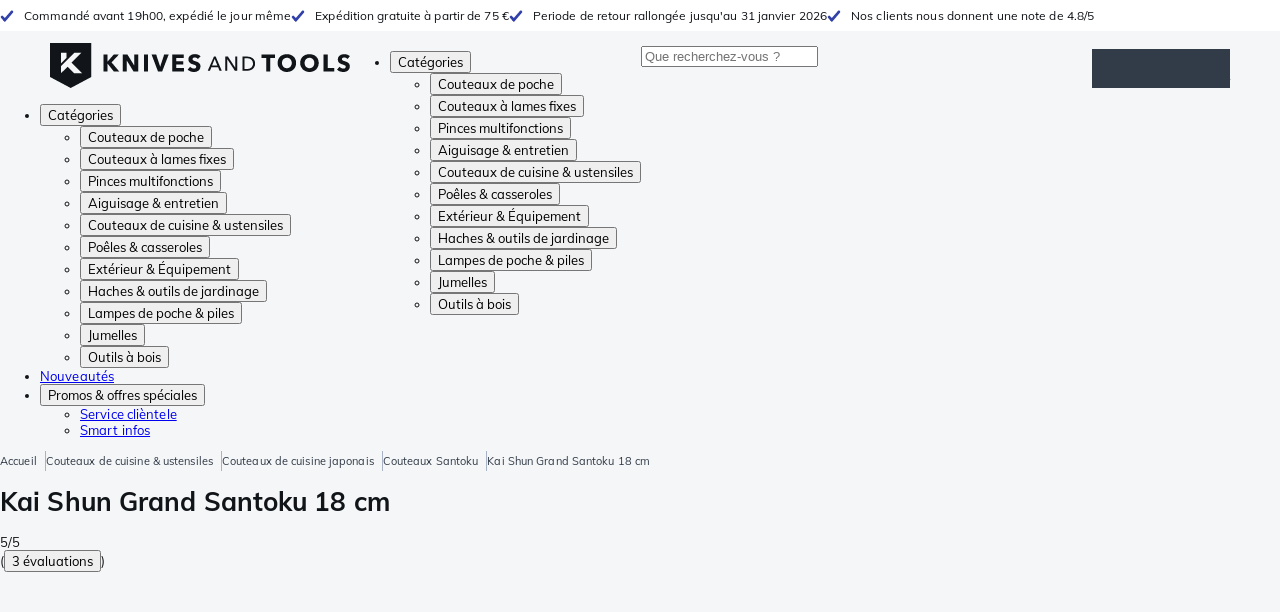

--- FILE ---
content_type: text/html; charset=utf-8
request_url: https://www.knivesandtools.fr/fr/pt/-kai-shun-groot-santokumes-18-cm.htm
body_size: 65454
content:
<!DOCTYPE html><html lang="fr-FR"><head><meta charSet="utf-8"/><meta name="viewport" content="width=device-width, initial-scale=1"/><link rel="preload" as="image" imageSrcSet="https://assets.katogroup.eu/i/katogroup/KADM717_01_kai-shun-v2017-kadm717-01?%24product-image%24=&amp;fmt=auto&amp;h=434&amp;w=652,https://assets.katogroup.eu/i/katogroup/KADM717_01_kai-shun-v2017-kadm717-01?%24product-image%24=&amp;fmt=auto&amp;h=651&amp;w=978 1.5x,https://assets.katogroup.eu/i/katogroup/KADM717_01_kai-shun-v2017-kadm717-01?%24product-image%24=&amp;fmt=auto&amp;h=868&amp;w=1304 2x"/><link rel="stylesheet" href="/_app/_next/static/css/6d83a6e9ea0a3ae6.css" data-precedence="next"/><link rel="stylesheet" href="/_app/_next/static/css/4dcd62ca4a71098f.css" data-precedence="next"/><link rel="stylesheet" href="/_app/_next/static/css/bff93abfbd8e024a.css" data-precedence="next"/><link rel="stylesheet" href="/_app/_next/static/css/9dcbc2cc3084fd8e.css" data-precedence="next"/><link rel="stylesheet" href="/_app/_next/static/css/0d21988ae5a4f2d3.css" data-precedence="next"/><link rel="stylesheet" href="/_app/_next/static/css/8d63211897ba78ff.css" data-precedence="next"/><link rel="stylesheet" href="/_app/_next/static/css/2597976f23733dad.css" data-precedence="next"/><link rel="stylesheet" href="/_app/_next/static/css/50e4fe353abe0055.css" data-precedence="next"/><link rel="preload" as="script" fetchPriority="low" href="/_app/_next/static/chunks/webpack-33536db08d629f25.js"/><script src="/_app/_next/static/chunks/2370d725-ab317345b86fd24c.js" async=""></script><script src="/_app/_next/static/chunks/833-6de71d8e20e3fcbe.js" async=""></script><script src="/_app/_next/static/chunks/main-app-7625303416e314db.js" async=""></script><script src="/_app/_next/static/chunks/app/global-error-430196b3703e4127.js" async=""></script><script src="/_app/_next/static/chunks/940a2e59-bf0cc830c997ce9e.js" async=""></script><script src="/_app/_next/static/chunks/7885-b048cdd470bf8287.js" async=""></script><script src="/_app/_next/static/chunks/3161-301925cc18702fc8.js" async=""></script><script src="/_app/_next/static/chunks/3240-731ab45ad2630fcb.js" async=""></script><script src="/_app/_next/static/chunks/3841-ca481086e022fb8c.js" async=""></script><script src="/_app/_next/static/chunks/8614-4306a68ae8a5f78b.js" async=""></script><script src="/_app/_next/static/chunks/5746-77895262f5dee060.js" async=""></script><script src="/_app/_next/static/chunks/8969-cd53fb2c8b5706b0.js" async=""></script><script src="/_app/_next/static/chunks/5516-e4534cf4e6810c2f.js" async=""></script><script src="/_app/_next/static/chunks/341-7b4adf3073c0626c.js" async=""></script><script src="/_app/_next/static/chunks/7304-93939db4384ed2c6.js" async=""></script><script src="/_app/_next/static/chunks/5947-845d4a09caa0a36d.js" async=""></script><script src="/_app/_next/static/chunks/944-ed0764ce67231ba1.js" async=""></script><script src="/_app/_next/static/chunks/8230-6b198b1ee87cb52d.js" async=""></script><script src="/_app/_next/static/chunks/9572-b242fbf6a159f382.js" async=""></script><script src="/_app/_next/static/chunks/7097-6b80bb1a01916c51.js" async=""></script><script src="/_app/_next/static/chunks/app/%5Blocale%5D/layout-f170fc8e0d7d916b.js" async=""></script><script src="/_app/_next/static/chunks/5331-69bf4a93bccbcdde.js" async=""></script><script src="/_app/_next/static/chunks/6081-d9a30ad5988c3bd5.js" async=""></script><script src="/_app/_next/static/chunks/6506-2ce51d7820a8ce57.js" async=""></script><script src="/_app/_next/static/chunks/4314-35fc9b50f2c750fb.js" async=""></script><script src="/_app/_next/static/chunks/3183-5d3852c7f2d4a51a.js" async=""></script><script src="/_app/_next/static/chunks/app/%5Blocale%5D/%5Blanguage%5D/product/%5Bslug%5D/page-5055f644abb2d9a0.js" async=""></script><link rel="preload" href="//widgets.trustedshops.com/js/X024A8C1C098991409A1BD3CF51537E82.js" as="script"/><link rel="preload" href="https://app.aiden.cx/webshop/build/aiden-embedded.min.js" as="script"/><link rel="preconnect" href="https://assets.katogroup.eu"/><link rel="dns-prefetch" href="https://assets.katogroup.eu"/><link rel="shortcut icon" href="/static/favicons/kato/favicon.ico"/><link rel="apple-touch-icon" type="image/png" href="/static/favicons/kato/apple-touch-icon.png"/><link rel="apple-touch-icon" type="image/png" sizes="180x180" href="/static/favicons/kato/apple-touch-icon-180x180.png"/><link rel="icon" type="image/png" sizes="192x192" href="/static/favicons/kato/android-chrome-192x192.png"/><title>Kai Shun Grand Santoku 18 cm | Achetez à prix avantageux chez knivesandtools.fr</title><meta name="description" content="Kai Shun Grand Santoku 18 cm: Grand Santoku de la série Shun. 
Manche/lame : bois de pakka et acier VG-MAX. 
Longueur de lame : 18 cm."/><meta name="robots" content="index, follow"/><meta name="sentry:dsn" content="https://28fab93a741fdc33275d47840a1b5bbb:e71253a574d745e5430220175523221a@o464914.ingest.us.sentry.io/4506644016922624"/><meta name="sentry:release" content="eu.katogroup.site-kato@sha-8141c0a"/><link rel="canonical" href="https://www.knivesandtools.fr/fr/pt/-kai-shun-groot-santokumes-18-cm.htm"/><link rel="alternate" hrefLang="nl-NL" href="https://www.knivesandtools.nl/nl/pt/-kai-shun-groot-santoku-mes-18-cm.htm"/><link rel="alternate" hrefLang="de-AT" href="https://www.knivesandtools.at/de/pt/-kai-shun-grosses-santoku-18-cm.htm"/><link rel="alternate" hrefLang="fr-BE" href="https://fr.knivesandtools.be/fr/pt/-kai-shun-groot-santokumes-18-cm.htm"/><link rel="alternate" hrefLang="nl-BE" href="https://www.knivesandtools.be/nl/pt/-kai-shun-groot-santoku-mes-18-cm.htm"/><link rel="alternate" hrefLang="x-default" href="https://www.knivesandtools.com/en/pt/-kai-shun-wide-santoku-18-cm.htm"/><link rel="alternate" hrefLang="de-DE" href="https://www.knivesandtools.de/de/pt/-kai-shun-grosses-santoku-18-cm.htm"/><link rel="alternate" hrefLang="en-DK" href="https://www.knivesandtools.dk/en/pt/-kai-shun-wide-santoku-18-cm.htm"/><link rel="alternate" hrefLang="es-ES" href="https://www.knivesandtools.es/es/pt/-kai-shun-santoku-18-cm.htm"/><link rel="alternate" hrefLang="fr-FR" href="https://www.knivesandtools.fr/fr/pt/-kai-shun-groot-santokumes-18-cm.htm"/><link rel="alternate" hrefLang="en-IE" href="https://www.knivesandtools.ie/en/pt/-kai-shun-wide-santoku-18-cm.htm"/><link rel="alternate" hrefLang="it-IT" href="https://www.knivesandtools.it/it/pt/-kai-shun-santoku-grande-18-cm.htm"/><link rel="alternate" hrefLang="pl-PL" href="https://www.knivesandtools.pl/pl/pt/-noz-santoku-kai-shun-classic-szeroki-18-cm.htm"/><link rel="alternate" hrefLang="pt-PT" href="https://www.knivesandtools.pt/pt/pt/-kai-shun-classic-santoku-lamina-alta-18-cm.htm"/><link rel="alternate" hrefLang="en-SE" href="https://www.knivesandtools.se/en/pt/-kai-shun-wide-santoku-18-cm.htm"/><link rel="alternate" hrefLang="en-GB" href="https://www.knivesandtools.co.uk/en/pt/-kai-shun-wide-santoku-18-cm.htm"/><meta property="og:title" content="Kai Shun Grand Santoku 18 cm"/><meta property="og:description" content="Kai Shun Grand Santoku 18 cm: Grand Santoku de la série Shun. 
Manche/lame : bois de pakka et acier VG-MAX. 
Longueur de lame : 18 cm."/><meta property="og:url" content="https://www.knivesandtools.fr/fr/pt/-kai-shun-groot-santokumes-18-cm.htm"/><meta property="og:image" content="https://assets.katogroup.eu/i/katogroup/KADM717_01_kai-shun-v2017-kadm717-01"/><meta property="og:image:alt" content="Image pour Kai Shun Grand Santoku 18 cm"/><meta property="og:image" content="https://assets.katogroup.eu/i/katogroup/KADM717_02_kai-shun-v2017-kadm717-02"/><meta property="og:image:alt" content="Image pour Kai Shun Grand Santoku 18 cm"/><meta property="og:image" content="https://assets.katogroup.eu/i/katogroup/KADM717_03_kai-shun-v2017-kadm717-03"/><meta property="og:image:alt" content="Image pour Kai Shun Grand Santoku 18 cm"/><meta property="og:image" content="https://assets.katogroup.eu/i/katogroup/KADM717_04_kai-shun-v2017-kadm717-04"/><meta property="og:image:alt" content="Image pour Kai Shun Grand Santoku 18 cm"/><meta property="og:image" content="https://assets.katogroup.eu/i/katogroup/KADM717_05_kai-shun-v2017-kadm717-05"/><meta property="og:image:alt" content="Image pour Kai Shun Grand Santoku 18 cm"/><meta property="og:image" content="https://assets.katogroup.eu/i/katogroup/KADM717_06_kai-shun-v2017-kadm717-06"/><meta property="og:image:alt" content="Image pour Kai Shun Grand Santoku 18 cm"/><meta property="og:image" content="https://assets.katogroup.eu/i/katogroup/KADM717_07_kai-shun-v2017-kadm717-07"/><meta property="og:image:alt" content="Image pour Kai Shun Grand Santoku 18 cm"/><meta property="og:image" content="https://assets.katogroup.eu/i/katogroup/KADM717_08_kai-shun-v2017-kadm717-08"/><meta property="og:image:alt" content="Image pour Kai Shun Grand Santoku 18 cm"/><meta property="og:type" content="website"/><meta name="twitter:card" content="summary_large_image"/><meta name="twitter:title" content="Kai Shun Grand Santoku 18 cm"/><meta name="twitter:description" content="Kai Shun Grand Santoku 18 cm: Grand Santoku de la série Shun. 
Manche/lame : bois de pakka et acier VG-MAX. 
Longueur de lame : 18 cm."/><meta name="twitter:image" content="https://assets.katogroup.eu/i/katogroup/KADM717_01_kai-shun-v2017-kadm717-01"/><meta name="twitter:image:alt" content="Image pour Kai Shun Grand Santoku 18 cm"/><meta name="twitter:image" content="https://assets.katogroup.eu/i/katogroup/KADM717_02_kai-shun-v2017-kadm717-02"/><meta name="twitter:image:alt" content="Image pour Kai Shun Grand Santoku 18 cm"/><meta name="twitter:image" content="https://assets.katogroup.eu/i/katogroup/KADM717_03_kai-shun-v2017-kadm717-03"/><meta name="twitter:image:alt" content="Image pour Kai Shun Grand Santoku 18 cm"/><meta name="twitter:image" content="https://assets.katogroup.eu/i/katogroup/KADM717_04_kai-shun-v2017-kadm717-04"/><meta name="twitter:image:alt" content="Image pour Kai Shun Grand Santoku 18 cm"/><meta name="twitter:image" content="https://assets.katogroup.eu/i/katogroup/KADM717_05_kai-shun-v2017-kadm717-05"/><meta name="twitter:image:alt" content="Image pour Kai Shun Grand Santoku 18 cm"/><meta name="twitter:image" content="https://assets.katogroup.eu/i/katogroup/KADM717_06_kai-shun-v2017-kadm717-06"/><meta name="twitter:image:alt" content="Image pour Kai Shun Grand Santoku 18 cm"/><meta name="twitter:image" content="https://assets.katogroup.eu/i/katogroup/KADM717_07_kai-shun-v2017-kadm717-07"/><meta name="twitter:image:alt" content="Image pour Kai Shun Grand Santoku 18 cm"/><meta name="twitter:image" content="https://assets.katogroup.eu/i/katogroup/KADM717_08_kai-shun-v2017-kadm717-08"/><meta name="twitter:image:alt" content="Image pour Kai Shun Grand Santoku 18 cm"/><link rel="icon" href="/favicon.ico" type="image/x-icon" sizes="16x16"/><link rel="stylesheet" href="/static/styles/nprogress.css"/><link rel="stylesheet" media="print" href="/static/styles/print.css"/><script>(self.__next_s=self.__next_s||[]).push([0,{"children":"window.dataLayer = window.dataLayer || [];","id":"datalayer"}])</script><script>(self.__next_s=self.__next_s||[]).push([0,{"children":"\n document.addEventListener('error', function(e) {\n   const fallback = e.target.dataset.fallback\n   if(!(e.target instanceof HTMLImageElement) || !fallback) return\n\n   const type = fallback === 'pdp' ? 'pdp' : 'pop';\n   e.target.dataset.origsrc=e.target.src;\n   e.target.dataset.origsrcset=e.target.srcset;\n   e.target.src='/static/placeholder-' + type + '.svg';\n   e.target.srcset='';\n\n }, {capture: true});\n ","id":"image-fallback"}])</script><noscript><iframe title="Taggrs.io" src="https://server.knivesandtools.fr/vel18Ny3TP.html?tg=574Q5RF" height="0" width="0" style="display:none;visibility:hidden"></iframe></noscript><script src="/_app/_next/static/chunks/polyfills-42372ed130431b0a.js" noModule=""></script></head><body data-theme="kato"><!--$--><!--/$--><script type="application/ld+json">{"@context":"https://schema.org","@type":"WebSite","url":"https://www.knivesandtools.fr","potentialAction":[{"@type":"SearchAction","target":"/search?q={search_term_string}","query-input":"required name=search_term_string"}]}</script><script type="application/ld+json">{"@context":"https://schema.org","@type":"SiteNavigationElement","name":"Navigation principale","url":"https://www.knivesandtools.fr","about":"La navigation principale du site web. Il s&apos;agit du menu principal affiché en haut de la page.","hasPart":[{"@type":"SiteNavigationElement","name":"Couteaux de poche","url":"https://www.knivesandtools.fr/fr/ct/couteaux-de-poche.htm"},{"@type":"SiteNavigationElement","name":"Couteaux à lames fixes","url":"https://www.knivesandtools.fr/fr/ct/couteaux-a-lames-fixes.htm"},{"@type":"SiteNavigationElement","name":"Pinces multifonctions","url":"https://www.knivesandtools.fr/fr/ct/pinces-multifonction.htm"},{"@type":"SiteNavigationElement","name":"Aiguisage &amp; entretien","url":"https://www.knivesandtools.fr/fr/ct/aiguiser-vos-couteaux.htm"},{"@type":"SiteNavigationElement","name":"Couteaux de cuisine &amp; ustensiles","url":"https://www.knivesandtools.fr/fr/ct/couteaux-de-cuisine.htm"},{"@type":"SiteNavigationElement","name":"Poêles &amp; casseroles","url":"https://www.knivesandtools.fr/fr/ct/acheter-les-meilleures-casseroles-et-poeles.htm"},{"@type":"SiteNavigationElement","name":"Extérieur &amp; Équipement","url":"https://www.knivesandtools.fr/fr/ct/exterieur-et-equipment.htm"},{"@type":"SiteNavigationElement","name":"Haches &amp; outils de jardinage","url":"https://www.knivesandtools.fr/fr/ct/haches-et-outils-de-jardinage.htm"},{"@type":"SiteNavigationElement","name":"Lampes de poche &amp; piles","url":"https://www.knivesandtools.fr/fr/ct/lampe-de-poche.htm"},{"@type":"SiteNavigationElement","name":"Jumelles","url":"https://www.knivesandtools.fr/fr/ct/jumelles-monoculaires-longuevues.htm"},{"@type":"SiteNavigationElement","name":"Outils à bois","url":"https://www.knivesandtools.fr/fr/ct/outils-a-bois.htm"},{"@type":"SiteNavigationElement","name":"Nouveautés","url":"https://www.knivesandtools.fr/fr/ct/nouveautes.htm"},{"@type":"SiteNavigationElement","name":"Promos &amp; offres spéciales","url":"https://www.knivesandtools.fr/fr/ct/promos-et-offres-speciales.htm"},{"@type":"SiteNavigationElement","name":"Service clièntele","url":"https://www.knivesandtools.frhttps://support.knivesandtools.com/hc/fr"},{"@type":"SiteNavigationElement","name":"Smart infos","url":"https://www.knivesandtools.frhttps://www.knivesandtools.fr/get-smarter"}]}</script><div class="relative z-0 flex min-h-screen max-w-screen flex-col bg-background-default"><div class="OldBrowser_root__e86SG" id="oldbrowser"><div class="MarkdownBlock_root__lhohd"><p>Votre navigateur web est obsolète. Cela pourrait affecter le bon fonctionnement du site.</p></div></div><div class="Header_uspBar__NHgds"><div class="skerper:sm:px-[15px] skerper:md:px-[20px] mx-auto box-border block w-full px-2 sm:px-[15px] md:px-[20px] lg:max-w-[1220px]"><div class="flex"><div class="Slider_slides__TikNj Header_usps__Ps4OY"><div class="Usp_root__pBYwd" style="background-image:var(--icon-check)">Commandé avant 19h00, expédié le jour même</div><div class="Usp_root__pBYwd" style="background-image:var(--icon-check)">Expédition gratuite à partir de 75 €</div><div class="Usp_root__pBYwd" style="background-image:var(--icon-check)">Periode de retour rallongée jusqu&#x27;au 31 janvier 2026</div><div class="Usp_root__pBYwd" style="background-image:var(--icon-check)">Nos clients nous donnent une note de 4.8/5</div></div></div></div></div><header class="AppBarContent_root__QkKS3" id="navigation"><div class="AppBarContent_wrapper__asQbR"><a href="/" aria-label="Accueil" title="Logo" class="AppBarContent_logoContainer__ZhNI_"><svg xmlns="http://www.w3.org/2000/svg" viewBox="0 0 280 42" class="AppBarContent_logo__9aAbO"><path d="m57.44 18.11 7.23 8.55h-5l-5.89-7.3v7.3H50V10.8h3.74v6.45h.07l5.67-6.45h4.79Zm21.3 3h-.07L72.31 10.8h-4.37v15.86h3.72l-.09-10.37h.07L78 26.66h4.35V10.8h-3.7Zm8.91 5.51h3.86V10.8h-3.86Zm15.24-4.61h-.09L99.12 10.8h-4.3l6 15.86h3.83l6.11-15.86h-4.23Zm14.89-1.95h6.59V17h-6.59v-3h7v-3.2h-10.69v15.86h11.06v-3.27h-7.37Zm16-6.22a2.3 2.3 0 0 1 .7-.26 5 5 0 0 1 .78-.06 3.6 3.6 0 0 1 1.53.37 3.5 3.5 0 0 1 1.29 1l2.44-2.57a7.1 7.1 0 0 0-2.45-1.46 8.2 8.2 0 0 0-2.75-.49 8.8 8.8 0 0 0-2.21.28 6.2 6.2 0 0 0-2 .88 4.8 4.8 0 0 0-1.41 1.55 4.47 4.47 0 0 0-.54 2.26 4.4 4.4 0 0 0 .35 1.83 4 4 0 0 0 .92 1.27 5 5 0 0 0 1.3.87 13 13 0 0 0 1.49.58c.52.16 1 .32 1.4.46a5.3 5.3 0 0 1 1 .47 2.1 2.1 0 0 1 .64.57 1.26 1.26 0 0 1 .22.76 1.7 1.7 0 0 1-.18.81 1.56 1.56 0 0 1-.48.54 2.1 2.1 0 0 1-.7.29 4 4 0 0 1-.83.09 4.1 4.1 0 0 1-1.9-.49 4.8 4.8 0 0 1-1.53-1.19l-2.51 2.55a7 7 0 0 0 2.65 1.72 9.3 9.3 0 0 0 3.3.59 8.2 8.2 0 0 0 2.26-.31 5.9 5.9 0 0 0 2-1 4.55 4.55 0 0 0 1.35-1.65 5.1 5.1 0 0 0 .51-2.36 3.87 3.87 0 0 0-.47-2 4.7 4.7 0 0 0-1.19-1.34 6.8 6.8 0 0 0-1.59-.86c-.58-.22-1.14-.41-1.68-.59l-1-.35a4.6 4.6 0 0 1-.77-.37 1.4 1.4 0 0 1-.49-.47 1.17 1.17 0 0 1-.17-.67 1.3 1.3 0 0 1 .21-.77 1.7 1.7 0 0 1 .51-.44Zm20.85-1.18 5.68 13.21h-2.09l-1.35-3.24h-6.27l-1.33 3.24h-2.05L153 12.7ZM156.2 21l-2.46-6.19-2.49 6.19Zm16.8 2.26-6.91-10.56h-2.41v13.21h1.85V15.13l7 10.78h2.34V12.7H173Zm17.77-7a6.65 6.65 0 0 1 .63 3 6.44 6.44 0 0 1-.63 2.94 6.2 6.2 0 0 1-1.66 2.05 7 7 0 0 1-2.3 1.21 8.3 8.3 0 0 1-2.54.4h-4.53V12.7h4.53a8.9 8.9 0 0 1 2.54.37 6.8 6.8 0 0 1 2.3 1.18 6 6 0 0 1 1.7 2.05Zm-1.35 3a5.25 5.25 0 0 0-.41-2.17 4.26 4.26 0 0 0-1.14-1.56 5.2 5.2 0 0 0-1.76-.95 7.1 7.1 0 0 0-2.21-.33h-2.31v10h2.31a7.1 7.1 0 0 0 2.21-.33 5.1 5.1 0 0 0 1.76-1 4.26 4.26 0 0 0 1.14-1.56 5.1 5.1 0 0 0 .45-2.05Zm7.88-5.24h4.48v12.64h3.83V14.07h4.48V10.8h-12.75Zm31.76 1.16a8.6 8.6 0 0 1 .65 3.43 8.7 8.7 0 0 1-.65 3.44 7.8 7.8 0 0 1-1.8 2.67 8 8 0 0 1-2.74 1.71 10 10 0 0 1-6.89 0 7.8 7.8 0 0 1-4.54-4.38 8.9 8.9 0 0 1-.65-3.44 8.8 8.8 0 0 1 .65-3.43 7.5 7.5 0 0 1 1.81-2.61 8 8 0 0 1 2.77-1.57 10.52 10.52 0 0 1 6.89 0 8 8 0 0 1 2.74 1.66 7.3 7.3 0 0 1 1.8 2.57Zm-3.45 3.43a5.5 5.5 0 0 0-.33-1.92 4.5 4.5 0 0 0-.93-1.54 4.3 4.3 0 0 0-1.43-1 4.5 4.5 0 0 0-1.85-.37 4.43 4.43 0 0 0-3.27 1.37 4.2 4.2 0 0 0-.93 1.54 5.5 5.5 0 0 0-.33 1.92 5.8 5.8 0 0 0 .34 2 4.55 4.55 0 0 0 .93 1.55 4 4 0 0 0 1.42 1 4.4 4.4 0 0 0 1.84.37 4.4 4.4 0 0 0 1.83-.37 4.1 4.1 0 0 0 1.44-1 4.6 4.6 0 0 0 .94-1.55 5.8 5.8 0 0 0 .37-1.95Zm24.53-3.43a8.6 8.6 0 0 1 .65 3.43 8.7 8.7 0 0 1-.65 3.44 7.8 7.8 0 0 1-1.8 2.67 8 8 0 0 1-2.74 1.71 10 10 0 0 1-6.89 0 7.74 7.74 0 0 1-4.54-4.38 8.9 8.9 0 0 1-.65-3.44 8.8 8.8 0 0 1 .65-3.43 7.6 7.6 0 0 1 1.8-2.61 8.1 8.1 0 0 1 2.78-1.57 10.52 10.52 0 0 1 6.89 0 8 8 0 0 1 2.74 1.66 7.3 7.3 0 0 1 1.8 2.57Zm-3.45 3.43a5.5 5.5 0 0 0-.33-1.92 4.8 4.8 0 0 0-.93-1.54 4.2 4.2 0 0 0-1.44-1 4.45 4.45 0 0 0-1.84-.37 4.43 4.43 0 0 0-3.27 1.37 4.2 4.2 0 0 0-.93 1.54 5.87 5.87 0 0 0 0 3.91 4.55 4.55 0 0 0 .93 1.55 4 4 0 0 0 1.42 1 4.74 4.74 0 0 0 3.67 0 4.2 4.2 0 0 0 1.44-1 4.7 4.7 0 0 0 .94-1.55 5.8 5.8 0 0 0 .38-1.94Zm12.5-7.86h-3.85v15.91h10v-3.34h-6.14Zm19 7.66a6.8 6.8 0 0 0-1.59-.86c-.58-.22-1.14-.41-1.68-.59l-1-.35a4.6 4.6 0 0 1-.77-.37 1.4 1.4 0 0 1-.49-.47 1.17 1.17 0 0 1-.17-.67 1.3 1.3 0 0 1 .21-.77 1.7 1.7 0 0 1 .53-.5 2.3 2.3 0 0 1 .7-.26 5 5 0 0 1 .78-.06 3.6 3.6 0 0 1 1.53.37 3.5 3.5 0 0 1 1.29 1l2.47-2.53a7.1 7.1 0 0 0-2.45-1.46 8.2 8.2 0 0 0-2.75-.49 8.8 8.8 0 0 0-2.21.28 6.2 6.2 0 0 0-2 .88 4.8 4.8 0 0 0-1.41 1.55 4.47 4.47 0 0 0-.53 2.26 4.4 4.4 0 0 0 .35 1.83 4 4 0 0 0 .92 1.27 5 5 0 0 0 1.3.87 13 13 0 0 0 1.49.58c.52.16 1 .32 1.4.46a5.3 5.3 0 0 1 1 .47 2.1 2.1 0 0 1 .64.57 1.26 1.26 0 0 1 .22.76 1.7 1.7 0 0 1-.18.81 1.56 1.56 0 0 1-.48.54 2.1 2.1 0 0 1-.7.29 4 4 0 0 1-.83.09 4.1 4.1 0 0 1-1.9-.49 4.8 4.8 0 0 1-1.53-1.19l-2.51 2.55a7 7 0 0 0 2.64 1.69 9.3 9.3 0 0 0 3.3.59 8.2 8.2 0 0 0 2.26-.31 5.9 5.9 0 0 0 1.95-1 4.55 4.55 0 0 0 1.35-1.65 5.1 5.1 0 0 0 .51-2.36 3.87 3.87 0 0 0-.47-2 4.7 4.7 0 0 0-1.15-1.28ZM0 0h38.6v31.71L19.3 42 0 31.71Zm10.27 18.93 5.12-5.15V9h-5.12Zm0 9.3 6.17-6.15 6.19 6.19H30l-9.86-9.92L29.46 9h-6.69l-12.5 12.52Z" style="fill:#111418"></path></svg></a><nav aria-label="Main" data-orientation="horizontal" dir="ltr" class="hidden relative z-50 mb-4"><div class="container px-4 text-sm font-bold"><div style="position:relative"><ul data-orientation="horizontal" class="flex gap-9 border-b p-0" dir="ltr"><li><button id="radix-_R_27f6ivb_-trigger-radix-_R_2q7f6ivb_" data-state="closed" aria-expanded="false" aria-controls="radix-_R_27f6ivb_-content-radix-_R_2q7f6ivb_" class="group inline-flex h-12 cursor-pointer items-center gap-2 text-sm font-bold leading-6 xl:text-base" data-radix-collection-item="">Catégories<span style="--icon:var(--icon-chevron-right)" class="inline-block bg-current [mask-image:var(--icon)] [mask-position:center] [mask-repeat:no-repeat] [mask-size:contain] size-2 rotate-90"></span></button><div id="radix-_R_27f6ivb_-content-radix-_R_2q7f6ivb_" aria-labelledby="radix-_R_27f6ivb_-trigger-radix-_R_2q7f6ivb_" data-orientation="horizontal" data-state="closed" class="top-15 shadow-desktop-menu fixed bg-snow scrollbar-gutter-stable left-0 h-[75vh] w-full overflow-y-auto py-6 hidden" style="pointer-events:none" dir="ltr"><div class="container grid grid-cols-4 gap-4 p-0 px-4 text-base"><div data-orientation="vertical" class="col-span-1"><div style="position:relative"><ul data-orientation="vertical" class="gap-2 flex flex-col"><li><button id="radix-_R_1aq7f6ivb_-trigger-radix-_R_naq7f6ivb_" data-state="closed" aria-expanded="false" aria-controls="radix-_R_1aq7f6ivb_-content-radix-_R_naq7f6ivb_" class="group w-full" data-radix-collection-item=""><div class="group/item flex w-full cursor-pointer items-center gap-4 text-start text-sm leading-4 transition-colors duration-200 ease-in-out hover:bg-white"><span aria-hidden="true" style="--icon:var(--icon-pocketknives)" class="inline-block bg-current [mask-image:var(--icon)] [mask-position:center] [mask-repeat:no-repeat] [mask-size:contain] group-hover/item:!bg-dark group-data-[state=open]:!bg-dark transition-colors m-1.5 size-7 shrink-0"></span><div class="pr-4 relative flex w-full items-center justify-between gap-2"><span class="font-normal group-hover/item:pr-4 group-data-[state=open]:pr-4 group-hover/item:text-dark group-data-[state=open]:text-dark pr-4 transition-colors group-hover/item:font-bold group-data-[state=open]:font-bold">Couteaux de poche</span><span style="--icon:var(--icon-chevron-right)" class="inline-block bg-current [mask-image:var(--icon)] [mask-position:center] [mask-repeat:no-repeat] [mask-size:contain] group-hover/item:!bg-dark group-data-[state=open]:!bg-dark transition-colors absolute right-2 size-2"></span></div></div></button></li><li><button id="radix-_R_1aq7f6ivb_-trigger-radix-_R_17aq7f6ivb_" data-state="closed" aria-expanded="false" aria-controls="radix-_R_1aq7f6ivb_-content-radix-_R_17aq7f6ivb_" class="group w-full" data-radix-collection-item=""><div class="group/item flex w-full cursor-pointer items-center gap-4 text-start text-sm leading-4 transition-colors duration-200 ease-in-out hover:bg-white"><span aria-hidden="true" style="--icon:var(--icon-fixedblades)" class="inline-block bg-current [mask-image:var(--icon)] [mask-position:center] [mask-repeat:no-repeat] [mask-size:contain] group-hover/item:!bg-dark group-data-[state=open]:!bg-dark transition-colors m-1.5 size-7 shrink-0"></span><div class="pr-4 relative flex w-full items-center justify-between gap-2"><span class="font-normal group-hover/item:pr-4 group-data-[state=open]:pr-4 group-hover/item:text-dark group-data-[state=open]:text-dark pr-4 transition-colors group-hover/item:font-bold group-data-[state=open]:font-bold">Couteaux à lames fixes</span><span style="--icon:var(--icon-chevron-right)" class="inline-block bg-current [mask-image:var(--icon)] [mask-position:center] [mask-repeat:no-repeat] [mask-size:contain] group-hover/item:!bg-dark group-data-[state=open]:!bg-dark transition-colors absolute right-2 size-2"></span></div></div></button></li><li><button id="radix-_R_1aq7f6ivb_-trigger-radix-_R_1naq7f6ivb_" data-state="closed" aria-expanded="false" aria-controls="radix-_R_1aq7f6ivb_-content-radix-_R_1naq7f6ivb_" class="group w-full" data-radix-collection-item=""><div class="group/item flex w-full cursor-pointer items-center gap-4 text-start text-sm leading-4 transition-colors duration-200 ease-in-out hover:bg-white"><span aria-hidden="true" style="--icon:var(--icon-multitools)" class="inline-block bg-current [mask-image:var(--icon)] [mask-position:center] [mask-repeat:no-repeat] [mask-size:contain] group-hover/item:!bg-dark group-data-[state=open]:!bg-dark transition-colors m-1.5 size-7 shrink-0"></span><div class="pr-4 relative flex w-full items-center justify-between gap-2"><span class="font-normal group-hover/item:pr-4 group-data-[state=open]:pr-4 group-hover/item:text-dark group-data-[state=open]:text-dark pr-4 transition-colors group-hover/item:font-bold group-data-[state=open]:font-bold">Pinces multifonctions</span><span style="--icon:var(--icon-chevron-right)" class="inline-block bg-current [mask-image:var(--icon)] [mask-position:center] [mask-repeat:no-repeat] [mask-size:contain] group-hover/item:!bg-dark group-data-[state=open]:!bg-dark transition-colors absolute right-2 size-2"></span></div></div></button></li><li><button id="radix-_R_1aq7f6ivb_-trigger-radix-_R_27aq7f6ivb_" data-state="closed" aria-expanded="false" aria-controls="radix-_R_1aq7f6ivb_-content-radix-_R_27aq7f6ivb_" class="group w-full" data-radix-collection-item=""><div class="group/item flex w-full cursor-pointer items-center gap-4 text-start text-sm leading-4 transition-colors duration-200 ease-in-out hover:bg-white"><span aria-hidden="true" style="--icon:var(--icon-sharpening)" class="inline-block bg-current [mask-image:var(--icon)] [mask-position:center] [mask-repeat:no-repeat] [mask-size:contain] group-hover/item:!bg-dark group-data-[state=open]:!bg-dark transition-colors m-1.5 size-7 shrink-0"></span><div class="pr-4 relative flex w-full items-center justify-between gap-2"><span class="font-normal group-hover/item:pr-4 group-data-[state=open]:pr-4 group-hover/item:text-dark group-data-[state=open]:text-dark pr-4 transition-colors group-hover/item:font-bold group-data-[state=open]:font-bold">Aiguisage &amp; entretien</span><span style="--icon:var(--icon-chevron-right)" class="inline-block bg-current [mask-image:var(--icon)] [mask-position:center] [mask-repeat:no-repeat] [mask-size:contain] group-hover/item:!bg-dark group-data-[state=open]:!bg-dark transition-colors absolute right-2 size-2"></span></div></div></button></li><li><button id="radix-_R_1aq7f6ivb_-trigger-radix-_R_2naq7f6ivb_" data-state="closed" aria-expanded="false" aria-controls="radix-_R_1aq7f6ivb_-content-radix-_R_2naq7f6ivb_" class="group w-full" data-radix-collection-item=""><div class="group/item flex w-full cursor-pointer items-center gap-4 text-start text-sm leading-4 transition-colors duration-200 ease-in-out hover:bg-white"><span aria-hidden="true" style="--icon:var(--icon-kitchenknives)" class="inline-block bg-current [mask-image:var(--icon)] [mask-position:center] [mask-repeat:no-repeat] [mask-size:contain] group-hover/item:!bg-dark group-data-[state=open]:!bg-dark transition-colors m-1.5 size-7 shrink-0"></span><div class="pr-4 relative flex w-full items-center justify-between gap-2"><span class="font-normal group-hover/item:pr-4 group-data-[state=open]:pr-4 group-hover/item:text-dark group-data-[state=open]:text-dark pr-4 transition-colors group-hover/item:font-bold group-data-[state=open]:font-bold">Couteaux de cuisine &amp; ustensiles</span><span style="--icon:var(--icon-chevron-right)" class="inline-block bg-current [mask-image:var(--icon)] [mask-position:center] [mask-repeat:no-repeat] [mask-size:contain] group-hover/item:!bg-dark group-data-[state=open]:!bg-dark transition-colors absolute right-2 size-2"></span></div></div></button></li><li><button id="radix-_R_1aq7f6ivb_-trigger-radix-_R_37aq7f6ivb_" data-state="closed" aria-expanded="false" aria-controls="radix-_R_1aq7f6ivb_-content-radix-_R_37aq7f6ivb_" class="group w-full" data-radix-collection-item=""><div class="group/item flex w-full cursor-pointer items-center gap-4 text-start text-sm leading-4 transition-colors duration-200 ease-in-out hover:bg-white"><span aria-hidden="true" style="--icon:var(--icon-pans)" class="inline-block bg-current [mask-image:var(--icon)] [mask-position:center] [mask-repeat:no-repeat] [mask-size:contain] group-hover/item:!bg-dark group-data-[state=open]:!bg-dark transition-colors m-1.5 size-7 shrink-0"></span><div class="pr-4 relative flex w-full items-center justify-between gap-2"><span class="font-normal group-hover/item:pr-4 group-data-[state=open]:pr-4 group-hover/item:text-dark group-data-[state=open]:text-dark pr-4 transition-colors group-hover/item:font-bold group-data-[state=open]:font-bold">Poêles &amp; casseroles</span><span style="--icon:var(--icon-chevron-right)" class="inline-block bg-current [mask-image:var(--icon)] [mask-position:center] [mask-repeat:no-repeat] [mask-size:contain] group-hover/item:!bg-dark group-data-[state=open]:!bg-dark transition-colors absolute right-2 size-2"></span></div></div></button></li><li><button id="radix-_R_1aq7f6ivb_-trigger-radix-_R_3naq7f6ivb_" data-state="closed" aria-expanded="false" aria-controls="radix-_R_1aq7f6ivb_-content-radix-_R_3naq7f6ivb_" class="group w-full" data-radix-collection-item=""><div class="group/item flex w-full cursor-pointer items-center gap-4 text-start text-sm leading-4 transition-colors duration-200 ease-in-out hover:bg-white"><span aria-hidden="true" style="--icon:var(--icon-outdoorgear)" class="inline-block bg-current [mask-image:var(--icon)] [mask-position:center] [mask-repeat:no-repeat] [mask-size:contain] group-hover/item:!bg-dark group-data-[state=open]:!bg-dark transition-colors m-1.5 size-7 shrink-0"></span><div class="pr-4 relative flex w-full items-center justify-between gap-2"><span class="font-normal group-hover/item:pr-4 group-data-[state=open]:pr-4 group-hover/item:text-dark group-data-[state=open]:text-dark pr-4 transition-colors group-hover/item:font-bold group-data-[state=open]:font-bold">Extérieur &amp; Équipement</span><span style="--icon:var(--icon-chevron-right)" class="inline-block bg-current [mask-image:var(--icon)] [mask-position:center] [mask-repeat:no-repeat] [mask-size:contain] group-hover/item:!bg-dark group-data-[state=open]:!bg-dark transition-colors absolute right-2 size-2"></span></div></div></button></li><li><button id="radix-_R_1aq7f6ivb_-trigger-radix-_R_47aq7f6ivb_" data-state="closed" aria-expanded="false" aria-controls="radix-_R_1aq7f6ivb_-content-radix-_R_47aq7f6ivb_" class="group w-full" data-radix-collection-item=""><div class="group/item flex w-full cursor-pointer items-center gap-4 text-start text-sm leading-4 transition-colors duration-200 ease-in-out hover:bg-white"><span aria-hidden="true" style="--icon:var(--icon-axes)" class="inline-block bg-current [mask-image:var(--icon)] [mask-position:center] [mask-repeat:no-repeat] [mask-size:contain] group-hover/item:!bg-dark group-data-[state=open]:!bg-dark transition-colors m-1.5 size-7 shrink-0"></span><div class="pr-4 relative flex w-full items-center justify-between gap-2"><span class="font-normal group-hover/item:pr-4 group-data-[state=open]:pr-4 group-hover/item:text-dark group-data-[state=open]:text-dark pr-4 transition-colors group-hover/item:font-bold group-data-[state=open]:font-bold">Haches &amp; outils de jardinage</span><span style="--icon:var(--icon-chevron-right)" class="inline-block bg-current [mask-image:var(--icon)] [mask-position:center] [mask-repeat:no-repeat] [mask-size:contain] group-hover/item:!bg-dark group-data-[state=open]:!bg-dark transition-colors absolute right-2 size-2"></span></div></div></button></li><li><button id="radix-_R_1aq7f6ivb_-trigger-radix-_R_4naq7f6ivb_" data-state="closed" aria-expanded="false" aria-controls="radix-_R_1aq7f6ivb_-content-radix-_R_4naq7f6ivb_" class="group w-full" data-radix-collection-item=""><div class="group/item flex w-full cursor-pointer items-center gap-4 text-start text-sm leading-4 transition-colors duration-200 ease-in-out hover:bg-white"><span aria-hidden="true" style="--icon:var(--icon-flashlights)" class="inline-block bg-current [mask-image:var(--icon)] [mask-position:center] [mask-repeat:no-repeat] [mask-size:contain] group-hover/item:!bg-dark group-data-[state=open]:!bg-dark transition-colors m-1.5 size-7 shrink-0"></span><div class="pr-4 relative flex w-full items-center justify-between gap-2"><span class="font-normal group-hover/item:pr-4 group-data-[state=open]:pr-4 group-hover/item:text-dark group-data-[state=open]:text-dark pr-4 transition-colors group-hover/item:font-bold group-data-[state=open]:font-bold">Lampes de poche &amp; piles</span><span style="--icon:var(--icon-chevron-right)" class="inline-block bg-current [mask-image:var(--icon)] [mask-position:center] [mask-repeat:no-repeat] [mask-size:contain] group-hover/item:!bg-dark group-data-[state=open]:!bg-dark transition-colors absolute right-2 size-2"></span></div></div></button></li><li><button id="radix-_R_1aq7f6ivb_-trigger-radix-_R_57aq7f6ivb_" data-state="closed" aria-expanded="false" aria-controls="radix-_R_1aq7f6ivb_-content-radix-_R_57aq7f6ivb_" class="group w-full" data-radix-collection-item=""><div class="group/item flex w-full cursor-pointer items-center gap-4 text-start text-sm leading-4 transition-colors duration-200 ease-in-out hover:bg-white"><span aria-hidden="true" style="--icon:var(--icon-binoculars)" class="inline-block bg-current [mask-image:var(--icon)] [mask-position:center] [mask-repeat:no-repeat] [mask-size:contain] group-hover/item:!bg-dark group-data-[state=open]:!bg-dark transition-colors m-1.5 size-7 shrink-0"></span><div class="pr-4 relative flex w-full items-center justify-between gap-2"><span class="font-normal group-hover/item:pr-4 group-data-[state=open]:pr-4 group-hover/item:text-dark group-data-[state=open]:text-dark pr-4 transition-colors group-hover/item:font-bold group-data-[state=open]:font-bold">Jumelles</span><span style="--icon:var(--icon-chevron-right)" class="inline-block bg-current [mask-image:var(--icon)] [mask-position:center] [mask-repeat:no-repeat] [mask-size:contain] group-hover/item:!bg-dark group-data-[state=open]:!bg-dark transition-colors absolute right-2 size-2"></span></div></div></button></li><li><button id="radix-_R_1aq7f6ivb_-trigger-radix-_R_5naq7f6ivb_" data-state="closed" aria-expanded="false" aria-controls="radix-_R_1aq7f6ivb_-content-radix-_R_5naq7f6ivb_" class="group w-full" data-radix-collection-item=""><div class="group/item flex w-full cursor-pointer items-center gap-4 text-start text-sm leading-4 transition-colors duration-200 ease-in-out hover:bg-white"><span aria-hidden="true" style="--icon:var(--icon-woodworking)" class="inline-block bg-current [mask-image:var(--icon)] [mask-position:center] [mask-repeat:no-repeat] [mask-size:contain] group-hover/item:!bg-dark group-data-[state=open]:!bg-dark transition-colors m-1.5 size-7 shrink-0"></span><div class="pr-4 relative flex w-full items-center justify-between gap-2"><span class="font-normal group-hover/item:pr-4 group-data-[state=open]:pr-4 group-hover/item:text-dark group-data-[state=open]:text-dark pr-4 transition-colors group-hover/item:font-bold group-data-[state=open]:font-bold">Outils à bois</span><span style="--icon:var(--icon-chevron-right)" class="inline-block bg-current [mask-image:var(--icon)] [mask-position:center] [mask-repeat:no-repeat] [mask-size:contain] group-hover/item:!bg-dark group-data-[state=open]:!bg-dark transition-colors absolute right-2 size-2"></span></div></div></button></li></ul></div></div></div></div></li></ul></div></div></nav><div class="AppBarContent_searchBox__zZIiV"><div class="lg:hidden"></div><div class="hidden lg:block"><form class="flex justify-center skerper:max-lg:px-3 skerper:max-lg:pt-[30px] skerper:max-lg:pb-3 skerper:max-lg:mb-0 skerper:max-lg:bg-[#c9d4e4]" action="/search" method="get"><div class="text-primary-text letter-spacing-[0.1px] skerper:hover:border-primary relative inline-flex cursor-text items-center rounded-[1px] border border-[#8796ab] font-sans text-[14px] leading-[1.1876em] hover:border-[#546378] md:leading-[1.3] [label+&amp;]:mt-[8px] pr-[12px] min-h-10 w-full border-none bg-white shadow-[inset_1px_1px_2px_rgb(135_150_171_/_50%)] lg:top-[0.5px] lg:ml-7 lg:mr-9 lg:max-w-[400px] xl:top-[-0.5px] xl:ml-[18px] xl:mr-[14px] xl:max-w-[600px]"><input autoComplete="off" placeholder="Que recherchez-vous ?" aria-label="search" class="box-content! m-0 block h-[1.1876em] w-full min-w-0 border-0 bg-none px-[12px] pb-[11px] pt-[10px] font-[inherit] tracking-[inherit] text-current placeholder:text-current placeholder:opacity-50 focus:outline-none" name="q" value=""/><span title="Rechercher" style="--icon:var(--icon-search)" class="inline-block bg-current [mask-image:var(--icon)] [mask-position:center] [mask-repeat:no-repeat] [mask-size:contain] size-6 text-[var(--primary-dark)]"></span></div></form></div></div><div class="notranslate AppBarContent_icons__LR_nf"><a class="AppBarContent_icon__T3QL4 AppBarContent_iconWishlist__Xpruf" data-testid="wishlist-icon" href="/wishlist"><span translate="yes">Wishlist</span></a><a href="/account/login" class="AppBarContent_icon__T3QL4 AppBarContent_iconAccount__ahlVf" data-testid="account-icon" translate="yes">Connexion</a><button type="button" class="AppBarContent_icon__T3QL4 AppBarContent_iconSearch__sukxK" data-testid="search-icon">Rechercher</button><a href="/cart" class="AppBarContent_icon__T3QL4 AppBarContent_iconCart__gx0sK" data-testid="cart-icon"><span translate="yes">Panier</span></a><button type="button" class="AppBarContent_icon__T3QL4 AppBarContent_iconMenu__CDYdH" data-testid="menu-icon"><span class="w-full">Menu</span></button></div></div></header><nav aria-label="Main" data-orientation="horizontal" dir="ltr" class="hidden xl:block relative z-50 mb-4"><div class="container px-4 text-sm font-bold"><div style="position:relative"><ul data-orientation="horizontal" class="flex gap-9 border-b p-0" dir="ltr"><li><button id="radix-_R_jf6ivb_-trigger-radix-_R_bjf6ivb_" data-state="closed" aria-expanded="false" aria-controls="radix-_R_jf6ivb_-content-radix-_R_bjf6ivb_" class="group inline-flex h-12 cursor-pointer items-center gap-2 text-sm font-bold leading-6 xl:text-base" data-radix-collection-item="">Catégories<span style="--icon:var(--icon-chevron-right)" class="inline-block bg-current [mask-image:var(--icon)] [mask-position:center] [mask-repeat:no-repeat] [mask-size:contain] size-2 rotate-90"></span></button><div id="radix-_R_jf6ivb_-content-radix-_R_bjf6ivb_" aria-labelledby="radix-_R_jf6ivb_-trigger-radix-_R_bjf6ivb_" data-orientation="horizontal" data-state="closed" class="absolute top-0 bg-snow scrollbar-gutter-stable left-0 h-[75vh] w-full overflow-y-auto py-6 hidden" style="pointer-events:none" dir="ltr"><div class="container grid grid-cols-4 gap-4 p-0 px-4 text-base"><div data-orientation="vertical" class="col-span-1"><div style="position:relative"><ul data-orientation="vertical" class="gap-2 flex flex-col"><li><button id="radix-_R_5bjf6ivb_-trigger-radix-_R_2tbjf6ivb_" data-state="closed" aria-expanded="false" aria-controls="radix-_R_5bjf6ivb_-content-radix-_R_2tbjf6ivb_" class="group w-full" data-radix-collection-item=""><div class="group/item flex w-full cursor-pointer items-center gap-4 text-start text-sm leading-4 transition-colors duration-200 ease-in-out hover:bg-white"><span aria-hidden="true" style="--icon:var(--icon-pocketknives)" class="inline-block bg-current [mask-image:var(--icon)] [mask-position:center] [mask-repeat:no-repeat] [mask-size:contain] group-hover/item:!bg-dark group-data-[state=open]:!bg-dark transition-colors m-1.5 size-7 shrink-0"></span><div class="pr-4 relative flex w-full items-center justify-between gap-2"><span class="font-normal group-hover/item:pr-4 group-data-[state=open]:pr-4 group-hover/item:text-dark group-data-[state=open]:text-dark pr-4 transition-colors group-hover/item:font-bold group-data-[state=open]:font-bold">Couteaux de poche</span><span style="--icon:var(--icon-chevron-right)" class="inline-block bg-current [mask-image:var(--icon)] [mask-position:center] [mask-repeat:no-repeat] [mask-size:contain] group-hover/item:!bg-dark group-data-[state=open]:!bg-dark transition-colors absolute right-2 size-2"></span></div></div></button></li><li><button id="radix-_R_5bjf6ivb_-trigger-radix-_R_4tbjf6ivb_" data-state="closed" aria-expanded="false" aria-controls="radix-_R_5bjf6ivb_-content-radix-_R_4tbjf6ivb_" class="group w-full" data-radix-collection-item=""><div class="group/item flex w-full cursor-pointer items-center gap-4 text-start text-sm leading-4 transition-colors duration-200 ease-in-out hover:bg-white"><span aria-hidden="true" style="--icon:var(--icon-fixedblades)" class="inline-block bg-current [mask-image:var(--icon)] [mask-position:center] [mask-repeat:no-repeat] [mask-size:contain] group-hover/item:!bg-dark group-data-[state=open]:!bg-dark transition-colors m-1.5 size-7 shrink-0"></span><div class="pr-4 relative flex w-full items-center justify-between gap-2"><span class="font-normal group-hover/item:pr-4 group-data-[state=open]:pr-4 group-hover/item:text-dark group-data-[state=open]:text-dark pr-4 transition-colors group-hover/item:font-bold group-data-[state=open]:font-bold">Couteaux à lames fixes</span><span style="--icon:var(--icon-chevron-right)" class="inline-block bg-current [mask-image:var(--icon)] [mask-position:center] [mask-repeat:no-repeat] [mask-size:contain] group-hover/item:!bg-dark group-data-[state=open]:!bg-dark transition-colors absolute right-2 size-2"></span></div></div></button></li><li><button id="radix-_R_5bjf6ivb_-trigger-radix-_R_6tbjf6ivb_" data-state="closed" aria-expanded="false" aria-controls="radix-_R_5bjf6ivb_-content-radix-_R_6tbjf6ivb_" class="group w-full" data-radix-collection-item=""><div class="group/item flex w-full cursor-pointer items-center gap-4 text-start text-sm leading-4 transition-colors duration-200 ease-in-out hover:bg-white"><span aria-hidden="true" style="--icon:var(--icon-multitools)" class="inline-block bg-current [mask-image:var(--icon)] [mask-position:center] [mask-repeat:no-repeat] [mask-size:contain] group-hover/item:!bg-dark group-data-[state=open]:!bg-dark transition-colors m-1.5 size-7 shrink-0"></span><div class="pr-4 relative flex w-full items-center justify-between gap-2"><span class="font-normal group-hover/item:pr-4 group-data-[state=open]:pr-4 group-hover/item:text-dark group-data-[state=open]:text-dark pr-4 transition-colors group-hover/item:font-bold group-data-[state=open]:font-bold">Pinces multifonctions</span><span style="--icon:var(--icon-chevron-right)" class="inline-block bg-current [mask-image:var(--icon)] [mask-position:center] [mask-repeat:no-repeat] [mask-size:contain] group-hover/item:!bg-dark group-data-[state=open]:!bg-dark transition-colors absolute right-2 size-2"></span></div></div></button></li><li><button id="radix-_R_5bjf6ivb_-trigger-radix-_R_8tbjf6ivb_" data-state="closed" aria-expanded="false" aria-controls="radix-_R_5bjf6ivb_-content-radix-_R_8tbjf6ivb_" class="group w-full" data-radix-collection-item=""><div class="group/item flex w-full cursor-pointer items-center gap-4 text-start text-sm leading-4 transition-colors duration-200 ease-in-out hover:bg-white"><span aria-hidden="true" style="--icon:var(--icon-sharpening)" class="inline-block bg-current [mask-image:var(--icon)] [mask-position:center] [mask-repeat:no-repeat] [mask-size:contain] group-hover/item:!bg-dark group-data-[state=open]:!bg-dark transition-colors m-1.5 size-7 shrink-0"></span><div class="pr-4 relative flex w-full items-center justify-between gap-2"><span class="font-normal group-hover/item:pr-4 group-data-[state=open]:pr-4 group-hover/item:text-dark group-data-[state=open]:text-dark pr-4 transition-colors group-hover/item:font-bold group-data-[state=open]:font-bold">Aiguisage &amp; entretien</span><span style="--icon:var(--icon-chevron-right)" class="inline-block bg-current [mask-image:var(--icon)] [mask-position:center] [mask-repeat:no-repeat] [mask-size:contain] group-hover/item:!bg-dark group-data-[state=open]:!bg-dark transition-colors absolute right-2 size-2"></span></div></div></button></li><li><button id="radix-_R_5bjf6ivb_-trigger-radix-_R_atbjf6ivb_" data-state="closed" aria-expanded="false" aria-controls="radix-_R_5bjf6ivb_-content-radix-_R_atbjf6ivb_" class="group w-full" data-radix-collection-item=""><div class="group/item flex w-full cursor-pointer items-center gap-4 text-start text-sm leading-4 transition-colors duration-200 ease-in-out hover:bg-white"><span aria-hidden="true" style="--icon:var(--icon-kitchenknives)" class="inline-block bg-current [mask-image:var(--icon)] [mask-position:center] [mask-repeat:no-repeat] [mask-size:contain] group-hover/item:!bg-dark group-data-[state=open]:!bg-dark transition-colors m-1.5 size-7 shrink-0"></span><div class="pr-4 relative flex w-full items-center justify-between gap-2"><span class="font-normal group-hover/item:pr-4 group-data-[state=open]:pr-4 group-hover/item:text-dark group-data-[state=open]:text-dark pr-4 transition-colors group-hover/item:font-bold group-data-[state=open]:font-bold">Couteaux de cuisine &amp; ustensiles</span><span style="--icon:var(--icon-chevron-right)" class="inline-block bg-current [mask-image:var(--icon)] [mask-position:center] [mask-repeat:no-repeat] [mask-size:contain] group-hover/item:!bg-dark group-data-[state=open]:!bg-dark transition-colors absolute right-2 size-2"></span></div></div></button></li><li><button id="radix-_R_5bjf6ivb_-trigger-radix-_R_ctbjf6ivb_" data-state="closed" aria-expanded="false" aria-controls="radix-_R_5bjf6ivb_-content-radix-_R_ctbjf6ivb_" class="group w-full" data-radix-collection-item=""><div class="group/item flex w-full cursor-pointer items-center gap-4 text-start text-sm leading-4 transition-colors duration-200 ease-in-out hover:bg-white"><span aria-hidden="true" style="--icon:var(--icon-pans)" class="inline-block bg-current [mask-image:var(--icon)] [mask-position:center] [mask-repeat:no-repeat] [mask-size:contain] group-hover/item:!bg-dark group-data-[state=open]:!bg-dark transition-colors m-1.5 size-7 shrink-0"></span><div class="pr-4 relative flex w-full items-center justify-between gap-2"><span class="font-normal group-hover/item:pr-4 group-data-[state=open]:pr-4 group-hover/item:text-dark group-data-[state=open]:text-dark pr-4 transition-colors group-hover/item:font-bold group-data-[state=open]:font-bold">Poêles &amp; casseroles</span><span style="--icon:var(--icon-chevron-right)" class="inline-block bg-current [mask-image:var(--icon)] [mask-position:center] [mask-repeat:no-repeat] [mask-size:contain] group-hover/item:!bg-dark group-data-[state=open]:!bg-dark transition-colors absolute right-2 size-2"></span></div></div></button></li><li><button id="radix-_R_5bjf6ivb_-trigger-radix-_R_etbjf6ivb_" data-state="closed" aria-expanded="false" aria-controls="radix-_R_5bjf6ivb_-content-radix-_R_etbjf6ivb_" class="group w-full" data-radix-collection-item=""><div class="group/item flex w-full cursor-pointer items-center gap-4 text-start text-sm leading-4 transition-colors duration-200 ease-in-out hover:bg-white"><span aria-hidden="true" style="--icon:var(--icon-outdoorgear)" class="inline-block bg-current [mask-image:var(--icon)] [mask-position:center] [mask-repeat:no-repeat] [mask-size:contain] group-hover/item:!bg-dark group-data-[state=open]:!bg-dark transition-colors m-1.5 size-7 shrink-0"></span><div class="pr-4 relative flex w-full items-center justify-between gap-2"><span class="font-normal group-hover/item:pr-4 group-data-[state=open]:pr-4 group-hover/item:text-dark group-data-[state=open]:text-dark pr-4 transition-colors group-hover/item:font-bold group-data-[state=open]:font-bold">Extérieur &amp; Équipement</span><span style="--icon:var(--icon-chevron-right)" class="inline-block bg-current [mask-image:var(--icon)] [mask-position:center] [mask-repeat:no-repeat] [mask-size:contain] group-hover/item:!bg-dark group-data-[state=open]:!bg-dark transition-colors absolute right-2 size-2"></span></div></div></button></li><li><button id="radix-_R_5bjf6ivb_-trigger-radix-_R_gtbjf6ivb_" data-state="closed" aria-expanded="false" aria-controls="radix-_R_5bjf6ivb_-content-radix-_R_gtbjf6ivb_" class="group w-full" data-radix-collection-item=""><div class="group/item flex w-full cursor-pointer items-center gap-4 text-start text-sm leading-4 transition-colors duration-200 ease-in-out hover:bg-white"><span aria-hidden="true" style="--icon:var(--icon-axes)" class="inline-block bg-current [mask-image:var(--icon)] [mask-position:center] [mask-repeat:no-repeat] [mask-size:contain] group-hover/item:!bg-dark group-data-[state=open]:!bg-dark transition-colors m-1.5 size-7 shrink-0"></span><div class="pr-4 relative flex w-full items-center justify-between gap-2"><span class="font-normal group-hover/item:pr-4 group-data-[state=open]:pr-4 group-hover/item:text-dark group-data-[state=open]:text-dark pr-4 transition-colors group-hover/item:font-bold group-data-[state=open]:font-bold">Haches &amp; outils de jardinage</span><span style="--icon:var(--icon-chevron-right)" class="inline-block bg-current [mask-image:var(--icon)] [mask-position:center] [mask-repeat:no-repeat] [mask-size:contain] group-hover/item:!bg-dark group-data-[state=open]:!bg-dark transition-colors absolute right-2 size-2"></span></div></div></button></li><li><button id="radix-_R_5bjf6ivb_-trigger-radix-_R_itbjf6ivb_" data-state="closed" aria-expanded="false" aria-controls="radix-_R_5bjf6ivb_-content-radix-_R_itbjf6ivb_" class="group w-full" data-radix-collection-item=""><div class="group/item flex w-full cursor-pointer items-center gap-4 text-start text-sm leading-4 transition-colors duration-200 ease-in-out hover:bg-white"><span aria-hidden="true" style="--icon:var(--icon-flashlights)" class="inline-block bg-current [mask-image:var(--icon)] [mask-position:center] [mask-repeat:no-repeat] [mask-size:contain] group-hover/item:!bg-dark group-data-[state=open]:!bg-dark transition-colors m-1.5 size-7 shrink-0"></span><div class="pr-4 relative flex w-full items-center justify-between gap-2"><span class="font-normal group-hover/item:pr-4 group-data-[state=open]:pr-4 group-hover/item:text-dark group-data-[state=open]:text-dark pr-4 transition-colors group-hover/item:font-bold group-data-[state=open]:font-bold">Lampes de poche &amp; piles</span><span style="--icon:var(--icon-chevron-right)" class="inline-block bg-current [mask-image:var(--icon)] [mask-position:center] [mask-repeat:no-repeat] [mask-size:contain] group-hover/item:!bg-dark group-data-[state=open]:!bg-dark transition-colors absolute right-2 size-2"></span></div></div></button></li><li><button id="radix-_R_5bjf6ivb_-trigger-radix-_R_ktbjf6ivb_" data-state="closed" aria-expanded="false" aria-controls="radix-_R_5bjf6ivb_-content-radix-_R_ktbjf6ivb_" class="group w-full" data-radix-collection-item=""><div class="group/item flex w-full cursor-pointer items-center gap-4 text-start text-sm leading-4 transition-colors duration-200 ease-in-out hover:bg-white"><span aria-hidden="true" style="--icon:var(--icon-binoculars)" class="inline-block bg-current [mask-image:var(--icon)] [mask-position:center] [mask-repeat:no-repeat] [mask-size:contain] group-hover/item:!bg-dark group-data-[state=open]:!bg-dark transition-colors m-1.5 size-7 shrink-0"></span><div class="pr-4 relative flex w-full items-center justify-between gap-2"><span class="font-normal group-hover/item:pr-4 group-data-[state=open]:pr-4 group-hover/item:text-dark group-data-[state=open]:text-dark pr-4 transition-colors group-hover/item:font-bold group-data-[state=open]:font-bold">Jumelles</span><span style="--icon:var(--icon-chevron-right)" class="inline-block bg-current [mask-image:var(--icon)] [mask-position:center] [mask-repeat:no-repeat] [mask-size:contain] group-hover/item:!bg-dark group-data-[state=open]:!bg-dark transition-colors absolute right-2 size-2"></span></div></div></button></li><li><button id="radix-_R_5bjf6ivb_-trigger-radix-_R_mtbjf6ivb_" data-state="closed" aria-expanded="false" aria-controls="radix-_R_5bjf6ivb_-content-radix-_R_mtbjf6ivb_" class="group w-full" data-radix-collection-item=""><div class="group/item flex w-full cursor-pointer items-center gap-4 text-start text-sm leading-4 transition-colors duration-200 ease-in-out hover:bg-white"><span aria-hidden="true" style="--icon:var(--icon-woodworking)" class="inline-block bg-current [mask-image:var(--icon)] [mask-position:center] [mask-repeat:no-repeat] [mask-size:contain] group-hover/item:!bg-dark group-data-[state=open]:!bg-dark transition-colors m-1.5 size-7 shrink-0"></span><div class="pr-4 relative flex w-full items-center justify-between gap-2"><span class="font-normal group-hover/item:pr-4 group-data-[state=open]:pr-4 group-hover/item:text-dark group-data-[state=open]:text-dark pr-4 transition-colors group-hover/item:font-bold group-data-[state=open]:font-bold">Outils à bois</span><span style="--icon:var(--icon-chevron-right)" class="inline-block bg-current [mask-image:var(--icon)] [mask-position:center] [mask-repeat:no-repeat] [mask-size:contain] group-hover/item:!bg-dark group-data-[state=open]:!bg-dark transition-colors absolute right-2 size-2"></span></div></div></button></li></ul></div></div></div></div></li><li><a href="/fr/ct/nouveautes.htm" class="flex h-12 items-center" data-testid="navigation-link" data-radix-collection-item=""><span>Nouveautés</span></a></li><li><button id="radix-_R_jf6ivb_-trigger-radix-_R_9jjf6ivb_" data-state="closed" aria-expanded="false" aria-controls="radix-_R_jf6ivb_-content-radix-_R_9jjf6ivb_" class="group inline-flex h-12 cursor-pointer items-center gap-2 text-sm font-bold leading-6 xl:text-base" data-radix-collection-item="">Promos &amp; offres spéciales<span style="--icon:var(--icon-chevron-right)" class="inline-block bg-current [mask-image:var(--icon)] [mask-position:center] [mask-repeat:no-repeat] [mask-size:contain] size-2 rotate-90"></span></button></li><ul class="leading-3.5 ml-auto flex gap-8 self-end text-xs"><li><a href="https://support.knivesandtools.com/hc/fr" class="flex h-12 items-center" data-testid="navigation-link" data-radix-collection-item=""><span>Service clièntele</span></a></li><li><a href="https://www.knivesandtools.fr/get-smarter" class="flex h-12 items-center" data-testid="navigation-link" data-radix-collection-item=""><span>Smart infos</span></a></li></ul></ul></div></div></nav><main class="flex-1" id="main"><div class="skerper:sm:px-[15px] skerper:md:px-[20px] mx-auto box-border block w-full px-2 sm:px-[15px] md:px-[20px] lg:max-w-[1220px]"><script type="application/ld+json">{"@context":"https://schema.org","@type":"Product","name":"Kai Shun Grand Santoku 18 cm","description":"Grand Santoku de la série Shun. \nManche/lame : bois de pakka et acier VG-MAX. \nLongueur de lame : 18 cm.","image":["https://assets.katogroup.eu/i/katogroup/KADM717_01_kai-shun-v2017-kadm717-01","https://assets.katogroup.eu/i/katogroup/KADM717_02_kai-shun-v2017-kadm717-02","https://assets.katogroup.eu/i/katogroup/KADM717_03_kai-shun-v2017-kadm717-03","https://assets.katogroup.eu/i/katogroup/KADM717_04_kai-shun-v2017-kadm717-04","https://assets.katogroup.eu/i/katogroup/KADM717_05_kai-shun-v2017-kadm717-05","https://assets.katogroup.eu/i/katogroup/KADM717_06_kai-shun-v2017-kadm717-06","https://assets.katogroup.eu/i/katogroup/KADM717_07_kai-shun-v2017-kadm717-07","https://assets.katogroup.eu/i/katogroup/KADM717_08_kai-shun-v2017-kadm717-08"],"brand":{"@type":"Brand","name":"Kai"},"sku":"KADM717","offers":{"@type":"Offer","price":"255","priceCurrency":"EUR","availability":"https://schema.org/InStock"},"aggregateRating":{"@type":"AggregateRating","ratingValue":"5","reviewCount":3,"bestRating":"5"}}</script><script type="application/ld+json">{"@context":"https://schema.org","@type":"BreadcrumbList","itemListElement":[{"@type":"ListItem","position":1,"item":"https://www.knivesandtools.fr/","name":"Accueil"},{"@type":"ListItem","position":2,"item":"https://www.knivesandtools.fr/fr/ct/couteaux-de-cuisine.htm","name":"Couteaux de cuisine &amp; ustensiles"},{"@type":"ListItem","position":3,"item":"https://www.knivesandtools.fr/fr/ct/couteaux-de-cuisine-japonais.htm","name":"Couteaux de cuisine japonais"},{"@type":"ListItem","position":4,"item":"https://www.knivesandtools.fr/fr/ct/couteaux-santoku.htm","name":"Couteaux Santoku"},{"@type":"ListItem","position":5,"item":"https://www.knivesandtools.fr/fr/pt/-kai-shun-groot-santokumes-18-cm.htm","name":"Kai Shun Grand Santoku 18 cm"}]}</script><nav aria-label="breadcrumb" data-testid="breadcrumbs" class="Breadcrumbs_root__B4BEA"><a href="/" data-testid="breadcrumbs-item">Accueil</a><a href="/fr/ct/couteaux-de-cuisine.htm" data-testid="breadcrumbs-item">Couteaux de cuisine &amp; ustensiles</a><a href="/fr/ct/couteaux-de-cuisine-japonais.htm" data-testid="breadcrumbs-item">Couteaux de cuisine japonais</a><a href="/fr/ct/couteaux-santoku.htm" data-testid="breadcrumbs-item">Couteaux Santoku</a><span data-testid="breadcrumbs-item">Kai Shun Grand Santoku 18 cm</span></nav><div class="-m-4 box-border grid w-[calc(100%+32px)] grid-cols-1 py-4 *:px-4 lg:grid-cols-6"><div class="block lg:hidden"><div class="flex justify-between"><h1 class="text-primary-text skerper:tracking-[0.2px] font-sans text-[20px] font-extrabold leading-[1.2] tracking-[0.2px] md:text-[22px] md:leading-[1.1]" data-testid="product-title">Kai Shun Grand Santoku 18 cm</h1></div><div class="py-2"><div data-testid="product-review-stars" class="text-primary-dark text-xs flex items-center gap-1"><div aria-label="Note 100 de 0 à 5" role="img" class="relative flex"><span style="--icon:var(--icon-star)" class="inline-block bg-current [mask-image:var(--icon)] [mask-position:center] [mask-repeat:no-repeat] [mask-size:contain] text-star-background size-3.5"></span><span style="--icon:var(--icon-star)" class="inline-block bg-current [mask-image:var(--icon)] [mask-position:center] [mask-repeat:no-repeat] [mask-size:contain] text-star-background size-3.5"></span><span style="--icon:var(--icon-star)" class="inline-block bg-current [mask-image:var(--icon)] [mask-position:center] [mask-repeat:no-repeat] [mask-size:contain] text-star-background size-3.5"></span><span style="--icon:var(--icon-star)" class="inline-block bg-current [mask-image:var(--icon)] [mask-position:center] [mask-repeat:no-repeat] [mask-size:contain] text-star-background size-3.5"></span><span style="--icon:var(--icon-star)" class="inline-block bg-current [mask-image:var(--icon)] [mask-position:center] [mask-repeat:no-repeat] [mask-size:contain] text-star-background size-3.5"></span><div class="absolute flex overflow-hidden" style="width:100%"><span style="--icon:var(--icon-star)" class="inline-block bg-current [mask-image:var(--icon)] [mask-position:center] [mask-repeat:no-repeat] [mask-size:contain] text-star shrink-0 size-3.5"></span><span style="--icon:var(--icon-star)" class="inline-block bg-current [mask-image:var(--icon)] [mask-position:center] [mask-repeat:no-repeat] [mask-size:contain] text-star shrink-0 size-3.5"></span><span style="--icon:var(--icon-star)" class="inline-block bg-current [mask-image:var(--icon)] [mask-position:center] [mask-repeat:no-repeat] [mask-size:contain] text-star shrink-0 size-3.5"></span><span style="--icon:var(--icon-star)" class="inline-block bg-current [mask-image:var(--icon)] [mask-position:center] [mask-repeat:no-repeat] [mask-size:contain] text-star shrink-0 size-3.5"></span><span style="--icon:var(--icon-star)" class="inline-block bg-current [mask-image:var(--icon)] [mask-position:center] [mask-repeat:no-repeat] [mask-size:contain] text-star shrink-0 size-3.5"></span></div></div><span>5/5</span><div>(<button data-slot="button" class="aria-invalid:ring-red-500/20 aria-invalid:border-red-500 dark:aria-invalid:ring-red-900/20 dark:dark:aria-invalid:ring-red-900/40 dark:aria-invalid:border-red-900 inline-flex cursor-pointer items-center justify-center gap-2 whitespace-nowrap text-sm font-medium outline-none transition-[color,box-shadow] focus-visible:border-neutral-950 focus-visible:ring-[3px] focus-visible:ring-neutral-950/50 disabled:pointer-events-none dark:focus-visible:border-neutral-300 dark:focus-visible:ring-neutral-300/50 [&amp;_svg:not([class*=&#x27;size-&#x27;])]:size-4 [&amp;_svg]:pointer-events-none [&amp;_svg]:shrink-0 underline hover:no-underline dark:text-neutral-50 has-[&gt;svg]:px-3 h-fit text-inherit decoration-1 underline-offset-1" type="button">3 évaluations</button>)</div></div></div></div><div class="m-0 box-border max-w-full lg:col-span-4"><div id="assets" class="skerper:bg-white skerper:lg:min-h-[412px] max-sm:relative max-sm:left-1/2 max-sm:right-1/2 max-sm:-ml-[50vw] max-sm:-mr-[50vw] max-sm:w-screen max-sm:overflow-x-hidden lg:min-h-[503px]" tabindex="0" role="region" aria-label="Caroussel d&#x27;images produit"><div class="relative overflow-visible [&amp;&gt;div:first-child]:overflow-hidden"><div><div style="display:flex"><div class="skerper:h-[412px] relative flex w-full flex-none flex-col items-center justify-center bg-white p-3" style="cursor:var(--icon-image-enlarge) 21 21, zoom-in"><img src="https://assets.katogroup.eu/i/katogroup/KADM717_01_kai-shun-v2017-kadm717-01?%24product-image%24=&amp;fmt=auto&amp;h=434&amp;w=652" srcSet="https://assets.katogroup.eu/i/katogroup/KADM717_01_kai-shun-v2017-kadm717-01?%24product-image%24=&amp;fmt=auto&amp;h=434&amp;w=652,https://assets.katogroup.eu/i/katogroup/KADM717_01_kai-shun-v2017-kadm717-01?%24product-image%24=&amp;fmt=auto&amp;h=651&amp;w=978 1.5x,https://assets.katogroup.eu/i/katogroup/KADM717_01_kai-shun-v2017-kadm717-01?%24product-image%24=&amp;fmt=auto&amp;h=868&amp;w=1304 2x" width="652" height="434" loading="eager" decoding="async" alt="Image pour Kai Shun Grand Santoku 18 cm" class="h-full w-full object-contain" style="object-fit:contain;max-width:100%;max-height:100%;display:block" data-fallback="pdp"/></div><div class="skerper:h-[412px] relative flex w-full flex-none flex-col items-center justify-center bg-white p-3" style="cursor:var(--icon-image-enlarge) 21 21, zoom-in"><img src="https://assets.katogroup.eu/i/katogroup/KADM717_02_kai-shun-v2017-kadm717-02?%24product-image%24=&amp;fmt=auto&amp;h=434&amp;w=652" srcSet="https://assets.katogroup.eu/i/katogroup/KADM717_02_kai-shun-v2017-kadm717-02?%24product-image%24=&amp;fmt=auto&amp;h=434&amp;w=652,https://assets.katogroup.eu/i/katogroup/KADM717_02_kai-shun-v2017-kadm717-02?%24product-image%24=&amp;fmt=auto&amp;h=651&amp;w=978 1.5x,https://assets.katogroup.eu/i/katogroup/KADM717_02_kai-shun-v2017-kadm717-02?%24product-image%24=&amp;fmt=auto&amp;h=868&amp;w=1304 2x" width="652" height="434" loading="lazy" decoding="async" alt="Image pour Kai Shun Grand Santoku 18 cm" class="h-full w-full object-contain" style="object-fit:contain;max-width:100%;max-height:100%;display:block" data-fallback="pdp"/></div><div class="skerper:h-[412px] relative flex w-full flex-none flex-col items-center justify-center bg-white p-3" style="cursor:var(--icon-image-enlarge) 21 21, zoom-in"><img src="https://assets.katogroup.eu/i/katogroup/KADM717_03_kai-shun-v2017-kadm717-03?%24product-image%24=&amp;fmt=auto&amp;h=434&amp;w=652" srcSet="https://assets.katogroup.eu/i/katogroup/KADM717_03_kai-shun-v2017-kadm717-03?%24product-image%24=&amp;fmt=auto&amp;h=434&amp;w=652,https://assets.katogroup.eu/i/katogroup/KADM717_03_kai-shun-v2017-kadm717-03?%24product-image%24=&amp;fmt=auto&amp;h=651&amp;w=978 1.5x,https://assets.katogroup.eu/i/katogroup/KADM717_03_kai-shun-v2017-kadm717-03?%24product-image%24=&amp;fmt=auto&amp;h=868&amp;w=1304 2x" width="652" height="434" loading="lazy" decoding="async" alt="Image pour Kai Shun Grand Santoku 18 cm" class="h-full w-full object-contain" style="object-fit:contain;max-width:100%;max-height:100%;display:block" data-fallback="pdp"/></div><div class="skerper:h-[412px] relative flex w-full flex-none flex-col items-center justify-center bg-white p-3" style="cursor:var(--icon-image-enlarge) 21 21, zoom-in"><img src="https://assets.katogroup.eu/i/katogroup/KADM717_04_kai-shun-v2017-kadm717-04?%24product-image%24=&amp;fmt=auto&amp;h=434&amp;w=652" srcSet="https://assets.katogroup.eu/i/katogroup/KADM717_04_kai-shun-v2017-kadm717-04?%24product-image%24=&amp;fmt=auto&amp;h=434&amp;w=652,https://assets.katogroup.eu/i/katogroup/KADM717_04_kai-shun-v2017-kadm717-04?%24product-image%24=&amp;fmt=auto&amp;h=651&amp;w=978 1.5x,https://assets.katogroup.eu/i/katogroup/KADM717_04_kai-shun-v2017-kadm717-04?%24product-image%24=&amp;fmt=auto&amp;h=868&amp;w=1304 2x" width="652" height="434" loading="lazy" decoding="async" alt="Image pour Kai Shun Grand Santoku 18 cm" class="h-full w-full object-contain" style="object-fit:contain;max-width:100%;max-height:100%;display:block" data-fallback="pdp"/></div><div class="skerper:h-[412px] relative flex w-full flex-none flex-col items-center justify-center bg-white p-3" style="cursor:var(--icon-image-enlarge) 21 21, zoom-in"><img src="https://assets.katogroup.eu/i/katogroup/KADM717_05_kai-shun-v2017-kadm717-05?%24product-image%24=&amp;fmt=auto&amp;h=434&amp;w=652" srcSet="https://assets.katogroup.eu/i/katogroup/KADM717_05_kai-shun-v2017-kadm717-05?%24product-image%24=&amp;fmt=auto&amp;h=434&amp;w=652,https://assets.katogroup.eu/i/katogroup/KADM717_05_kai-shun-v2017-kadm717-05?%24product-image%24=&amp;fmt=auto&amp;h=651&amp;w=978 1.5x,https://assets.katogroup.eu/i/katogroup/KADM717_05_kai-shun-v2017-kadm717-05?%24product-image%24=&amp;fmt=auto&amp;h=868&amp;w=1304 2x" width="652" height="434" loading="lazy" decoding="async" alt="Image pour Kai Shun Grand Santoku 18 cm" class="h-full w-full object-contain" style="object-fit:contain;max-width:100%;max-height:100%;display:block" data-fallback="pdp"/></div><div class="skerper:h-[412px] relative flex w-full flex-none flex-col items-center justify-center bg-white p-3" style="cursor:var(--icon-image-enlarge) 21 21, zoom-in"><img src="https://assets.katogroup.eu/i/katogroup/KADM717_06_kai-shun-v2017-kadm717-06?%24product-image%24=&amp;fmt=auto&amp;h=434&amp;w=652" srcSet="https://assets.katogroup.eu/i/katogroup/KADM717_06_kai-shun-v2017-kadm717-06?%24product-image%24=&amp;fmt=auto&amp;h=434&amp;w=652,https://assets.katogroup.eu/i/katogroup/KADM717_06_kai-shun-v2017-kadm717-06?%24product-image%24=&amp;fmt=auto&amp;h=651&amp;w=978 1.5x,https://assets.katogroup.eu/i/katogroup/KADM717_06_kai-shun-v2017-kadm717-06?%24product-image%24=&amp;fmt=auto&amp;h=868&amp;w=1304 2x" width="652" height="434" loading="lazy" decoding="async" alt="Image pour Kai Shun Grand Santoku 18 cm" class="h-full w-full object-contain" style="object-fit:contain;max-width:100%;max-height:100%;display:block" data-fallback="pdp"/></div><div class="skerper:h-[412px] relative flex w-full flex-none flex-col items-center justify-center bg-white p-3" style="cursor:var(--icon-image-enlarge) 21 21, zoom-in"><img src="https://assets.katogroup.eu/i/katogroup/KADM717_07_kai-shun-v2017-kadm717-07?%24product-image%24=&amp;fmt=auto&amp;h=434&amp;w=652" srcSet="https://assets.katogroup.eu/i/katogroup/KADM717_07_kai-shun-v2017-kadm717-07?%24product-image%24=&amp;fmt=auto&amp;h=434&amp;w=652,https://assets.katogroup.eu/i/katogroup/KADM717_07_kai-shun-v2017-kadm717-07?%24product-image%24=&amp;fmt=auto&amp;h=651&amp;w=978 1.5x,https://assets.katogroup.eu/i/katogroup/KADM717_07_kai-shun-v2017-kadm717-07?%24product-image%24=&amp;fmt=auto&amp;h=868&amp;w=1304 2x" width="652" height="434" loading="lazy" decoding="async" alt="Image pour Kai Shun Grand Santoku 18 cm" class="h-full w-full object-contain" style="object-fit:contain;max-width:100%;max-height:100%;display:block" data-fallback="pdp"/></div><div class="skerper:h-[412px] relative flex w-full flex-none flex-col items-center justify-center bg-white p-3" style="cursor:var(--icon-image-enlarge) 21 21, zoom-in"><img src="https://assets.katogroup.eu/i/katogroup/KADM717_08_kai-shun-v2017-kadm717-08?%24product-image%24=&amp;fmt=auto&amp;h=434&amp;w=652" srcSet="https://assets.katogroup.eu/i/katogroup/KADM717_08_kai-shun-v2017-kadm717-08?%24product-image%24=&amp;fmt=auto&amp;h=434&amp;w=652,https://assets.katogroup.eu/i/katogroup/KADM717_08_kai-shun-v2017-kadm717-08?%24product-image%24=&amp;fmt=auto&amp;h=651&amp;w=978 1.5x,https://assets.katogroup.eu/i/katogroup/KADM717_08_kai-shun-v2017-kadm717-08?%24product-image%24=&amp;fmt=auto&amp;h=868&amp;w=1304 2x" width="652" height="434" loading="lazy" decoding="async" alt="Image pour Kai Shun Grand Santoku 18 cm" class="h-full w-full object-contain" style="object-fit:contain;max-width:100%;max-height:100%;display:block" data-fallback="pdp"/></div></div></div></div><div style="padding-top:8px;padding-bottom:8px"><div class="box-border flex flex-wrap -m-1 w-[calc(100%+8px)] *:p-1" style="justify-content:center;width:100%"><div class="m-0 box-border"><button type="button" class="border-gray skerper:border-transparent skerper:hover:scale-105 cursor-pointer border bg-white p-px opacity-25 transition-all duration-300 ease-[ease] hover:opacity-50 hover:shadow-[var(--shadow-1)] focus:opacity-100 focus:outline-none skerper:shadow-none border border-[var(--secondary-light)] opacity-100 shadow-[var(--shadow-1)]"><img src="https://assets.katogroup.eu/i/katogroup/KADM717_01_kai-shun-v2017-kadm717-01?%24product-image%24=&amp;fmt=auto&amp;h=32&amp;w=48" srcSet="https://assets.katogroup.eu/i/katogroup/KADM717_01_kai-shun-v2017-kadm717-01?%24product-image%24=&amp;fmt=auto&amp;h=32&amp;w=48,https://assets.katogroup.eu/i/katogroup/KADM717_01_kai-shun-v2017-kadm717-01?%24product-image%24=&amp;fmt=auto&amp;h=48&amp;w=72 1.5x,https://assets.katogroup.eu/i/katogroup/KADM717_01_kai-shun-v2017-kadm717-01?%24product-image%24=&amp;fmt=auto&amp;h=64&amp;w=96 2x" width="48" height="32" loading="lazy" decoding="async" alt="thumbnail 0" class="skerper:w-[39px] skerper:h-[26px] h-[24px] w-[36px] object-contain sm:h-[32px] sm:w-[48px]" style="object-fit:contain;max-width:100%;max-height:100%;display:block" data-fallback="pop"/></button></div><div class="m-0 box-border"><button type="button" class="border-gray skerper:border-transparent skerper:hover:scale-105 cursor-pointer border bg-white p-px opacity-25 transition-all duration-300 ease-[ease] hover:opacity-50 hover:shadow-[var(--shadow-1)] focus:opacity-100 focus:outline-none"><img src="https://assets.katogroup.eu/i/katogroup/KADM717_02_kai-shun-v2017-kadm717-02?%24product-image%24=&amp;fmt=auto&amp;h=32&amp;w=48" srcSet="https://assets.katogroup.eu/i/katogroup/KADM717_02_kai-shun-v2017-kadm717-02?%24product-image%24=&amp;fmt=auto&amp;h=32&amp;w=48,https://assets.katogroup.eu/i/katogroup/KADM717_02_kai-shun-v2017-kadm717-02?%24product-image%24=&amp;fmt=auto&amp;h=48&amp;w=72 1.5x,https://assets.katogroup.eu/i/katogroup/KADM717_02_kai-shun-v2017-kadm717-02?%24product-image%24=&amp;fmt=auto&amp;h=64&amp;w=96 2x" width="48" height="32" loading="lazy" decoding="async" alt="thumbnail 1" class="skerper:w-[39px] skerper:h-[26px] h-[24px] w-[36px] object-contain sm:h-[32px] sm:w-[48px]" style="object-fit:contain;max-width:100%;max-height:100%;display:block" data-fallback="pop"/></button></div><div class="m-0 box-border"><button type="button" class="border-gray skerper:border-transparent skerper:hover:scale-105 cursor-pointer border bg-white p-px opacity-25 transition-all duration-300 ease-[ease] hover:opacity-50 hover:shadow-[var(--shadow-1)] focus:opacity-100 focus:outline-none"><img src="https://assets.katogroup.eu/i/katogroup/KADM717_03_kai-shun-v2017-kadm717-03?%24product-image%24=&amp;fmt=auto&amp;h=32&amp;w=48" srcSet="https://assets.katogroup.eu/i/katogroup/KADM717_03_kai-shun-v2017-kadm717-03?%24product-image%24=&amp;fmt=auto&amp;h=32&amp;w=48,https://assets.katogroup.eu/i/katogroup/KADM717_03_kai-shun-v2017-kadm717-03?%24product-image%24=&amp;fmt=auto&amp;h=48&amp;w=72 1.5x,https://assets.katogroup.eu/i/katogroup/KADM717_03_kai-shun-v2017-kadm717-03?%24product-image%24=&amp;fmt=auto&amp;h=64&amp;w=96 2x" width="48" height="32" loading="lazy" decoding="async" alt="thumbnail 2" class="skerper:w-[39px] skerper:h-[26px] h-[24px] w-[36px] object-contain sm:h-[32px] sm:w-[48px]" style="object-fit:contain;max-width:100%;max-height:100%;display:block" data-fallback="pop"/></button></div><div class="m-0 box-border"><button type="button" class="border-gray skerper:border-transparent skerper:hover:scale-105 cursor-pointer border bg-white p-px opacity-25 transition-all duration-300 ease-[ease] hover:opacity-50 hover:shadow-[var(--shadow-1)] focus:opacity-100 focus:outline-none"><img src="https://assets.katogroup.eu/i/katogroup/KADM717_04_kai-shun-v2017-kadm717-04?%24product-image%24=&amp;fmt=auto&amp;h=32&amp;w=48" srcSet="https://assets.katogroup.eu/i/katogroup/KADM717_04_kai-shun-v2017-kadm717-04?%24product-image%24=&amp;fmt=auto&amp;h=32&amp;w=48,https://assets.katogroup.eu/i/katogroup/KADM717_04_kai-shun-v2017-kadm717-04?%24product-image%24=&amp;fmt=auto&amp;h=48&amp;w=72 1.5x,https://assets.katogroup.eu/i/katogroup/KADM717_04_kai-shun-v2017-kadm717-04?%24product-image%24=&amp;fmt=auto&amp;h=64&amp;w=96 2x" width="48" height="32" loading="lazy" decoding="async" alt="thumbnail 3" class="skerper:w-[39px] skerper:h-[26px] h-[24px] w-[36px] object-contain sm:h-[32px] sm:w-[48px]" style="object-fit:contain;max-width:100%;max-height:100%;display:block" data-fallback="pop"/></button></div><div class="m-0 box-border"><button type="button" class="border-gray skerper:border-transparent skerper:hover:scale-105 cursor-pointer border bg-white p-px opacity-25 transition-all duration-300 ease-[ease] hover:opacity-50 hover:shadow-[var(--shadow-1)] focus:opacity-100 focus:outline-none"><img src="https://assets.katogroup.eu/i/katogroup/KADM717_05_kai-shun-v2017-kadm717-05?%24product-image%24=&amp;fmt=auto&amp;h=32&amp;w=48" srcSet="https://assets.katogroup.eu/i/katogroup/KADM717_05_kai-shun-v2017-kadm717-05?%24product-image%24=&amp;fmt=auto&amp;h=32&amp;w=48,https://assets.katogroup.eu/i/katogroup/KADM717_05_kai-shun-v2017-kadm717-05?%24product-image%24=&amp;fmt=auto&amp;h=48&amp;w=72 1.5x,https://assets.katogroup.eu/i/katogroup/KADM717_05_kai-shun-v2017-kadm717-05?%24product-image%24=&amp;fmt=auto&amp;h=64&amp;w=96 2x" width="48" height="32" loading="lazy" decoding="async" alt="thumbnail 4" class="skerper:w-[39px] skerper:h-[26px] h-[24px] w-[36px] object-contain sm:h-[32px] sm:w-[48px]" style="object-fit:contain;max-width:100%;max-height:100%;display:block" data-fallback="pop"/></button></div><div class="m-0 box-border"><button type="button" class="border-gray skerper:border-transparent skerper:hover:scale-105 cursor-pointer border bg-white p-px opacity-25 transition-all duration-300 ease-[ease] hover:opacity-50 hover:shadow-[var(--shadow-1)] focus:opacity-100 focus:outline-none"><img src="https://assets.katogroup.eu/i/katogroup/KADM717_06_kai-shun-v2017-kadm717-06?%24product-image%24=&amp;fmt=auto&amp;h=32&amp;w=48" srcSet="https://assets.katogroup.eu/i/katogroup/KADM717_06_kai-shun-v2017-kadm717-06?%24product-image%24=&amp;fmt=auto&amp;h=32&amp;w=48,https://assets.katogroup.eu/i/katogroup/KADM717_06_kai-shun-v2017-kadm717-06?%24product-image%24=&amp;fmt=auto&amp;h=48&amp;w=72 1.5x,https://assets.katogroup.eu/i/katogroup/KADM717_06_kai-shun-v2017-kadm717-06?%24product-image%24=&amp;fmt=auto&amp;h=64&amp;w=96 2x" width="48" height="32" loading="lazy" decoding="async" alt="thumbnail 5" class="skerper:w-[39px] skerper:h-[26px] h-[24px] w-[36px] object-contain sm:h-[32px] sm:w-[48px]" style="object-fit:contain;max-width:100%;max-height:100%;display:block" data-fallback="pop"/></button></div><div class="m-0 box-border"><button type="button" class="border-gray skerper:border-transparent skerper:hover:scale-105 cursor-pointer border bg-white p-px opacity-25 transition-all duration-300 ease-[ease] hover:opacity-50 hover:shadow-[var(--shadow-1)] focus:opacity-100 focus:outline-none"><img src="https://assets.katogroup.eu/i/katogroup/KADM717_07_kai-shun-v2017-kadm717-07?%24product-image%24=&amp;fmt=auto&amp;h=32&amp;w=48" srcSet="https://assets.katogroup.eu/i/katogroup/KADM717_07_kai-shun-v2017-kadm717-07?%24product-image%24=&amp;fmt=auto&amp;h=32&amp;w=48,https://assets.katogroup.eu/i/katogroup/KADM717_07_kai-shun-v2017-kadm717-07?%24product-image%24=&amp;fmt=auto&amp;h=48&amp;w=72 1.5x,https://assets.katogroup.eu/i/katogroup/KADM717_07_kai-shun-v2017-kadm717-07?%24product-image%24=&amp;fmt=auto&amp;h=64&amp;w=96 2x" width="48" height="32" loading="lazy" decoding="async" alt="thumbnail 6" class="skerper:w-[39px] skerper:h-[26px] h-[24px] w-[36px] object-contain sm:h-[32px] sm:w-[48px]" style="object-fit:contain;max-width:100%;max-height:100%;display:block" data-fallback="pop"/></button></div><div class="m-0 box-border"><button type="button" class="border-gray skerper:border-transparent skerper:hover:scale-105 cursor-pointer border bg-white p-px opacity-25 transition-all duration-300 ease-[ease] hover:opacity-50 hover:shadow-[var(--shadow-1)] focus:opacity-100 focus:outline-none"><img src="https://assets.katogroup.eu/i/katogroup/KADM717_08_kai-shun-v2017-kadm717-08?%24product-image%24=&amp;fmt=auto&amp;h=32&amp;w=48" srcSet="https://assets.katogroup.eu/i/katogroup/KADM717_08_kai-shun-v2017-kadm717-08?%24product-image%24=&amp;fmt=auto&amp;h=32&amp;w=48,https://assets.katogroup.eu/i/katogroup/KADM717_08_kai-shun-v2017-kadm717-08?%24product-image%24=&amp;fmt=auto&amp;h=48&amp;w=72 1.5x,https://assets.katogroup.eu/i/katogroup/KADM717_08_kai-shun-v2017-kadm717-08?%24product-image%24=&amp;fmt=auto&amp;h=64&amp;w=96 2x" width="48" height="32" loading="lazy" decoding="async" alt="thumbnail 7" class="skerper:w-[39px] skerper:h-[26px] h-[24px] w-[36px] object-contain sm:h-[32px] sm:w-[48px]" style="object-fit:contain;max-width:100%;max-height:100%;display:block" data-fallback="pop"/></button></div></div></div></div></div><div class="m-0 box-border hidden max-w-full lg:col-span-2 lg:block"><div><div data-testid="product-offer" class="lg:pt-2"><div class="hidden lg:block"><div class="flex flex-col"><div class="flex justify-between"><div class="skerper:tracking-[0.2px] tracking-[0.1px] font-[revert] md:leading-[1.3] skerper:mb-[12px] mb-[12px] text-primary-dark text-xs" data-testid="article-number">Numéro d&#x27;article<!-- --> <!-- -->KADM717</div></div><h2 class="text-primary-text skerper:tracking-[0.2px] font-sans text-[20px] font-extrabold leading-[1.2] tracking-[0.2px] md:text-[22px] md:leading-[1.1] skerper:mb-[12px] mb-[12px]" data-testid="product-title">Kai Shun Grand Santoku 18 cm</h2></div><div class="mb-4 mt-1 flex items-center gap-2 [&amp;&gt;*:not(:last-child)]:after:inline-block [&amp;&gt;*:not(:last-child)]:after:scale-y-150 [&amp;&gt;*:not(:last-child)]:after:text-gray-400 [&amp;&gt;*:not(:last-child)]:after:content-[&#x27;│&#x27;]"><div data-testid="product-review-stars" class="text-primary-dark text-xs flex items-center gap-1"><div aria-label="Note 100 de 0 à 5" role="img" class="relative flex"><span style="--icon:var(--icon-star)" class="inline-block bg-current [mask-image:var(--icon)] [mask-position:center] [mask-repeat:no-repeat] [mask-size:contain] text-star-background size-3.5"></span><span style="--icon:var(--icon-star)" class="inline-block bg-current [mask-image:var(--icon)] [mask-position:center] [mask-repeat:no-repeat] [mask-size:contain] text-star-background size-3.5"></span><span style="--icon:var(--icon-star)" class="inline-block bg-current [mask-image:var(--icon)] [mask-position:center] [mask-repeat:no-repeat] [mask-size:contain] text-star-background size-3.5"></span><span style="--icon:var(--icon-star)" class="inline-block bg-current [mask-image:var(--icon)] [mask-position:center] [mask-repeat:no-repeat] [mask-size:contain] text-star-background size-3.5"></span><span style="--icon:var(--icon-star)" class="inline-block bg-current [mask-image:var(--icon)] [mask-position:center] [mask-repeat:no-repeat] [mask-size:contain] text-star-background size-3.5"></span><div class="absolute flex overflow-hidden" style="width:100%"><span style="--icon:var(--icon-star)" class="inline-block bg-current [mask-image:var(--icon)] [mask-position:center] [mask-repeat:no-repeat] [mask-size:contain] text-star shrink-0 size-3.5"></span><span style="--icon:var(--icon-star)" class="inline-block bg-current [mask-image:var(--icon)] [mask-position:center] [mask-repeat:no-repeat] [mask-size:contain] text-star shrink-0 size-3.5"></span><span style="--icon:var(--icon-star)" class="inline-block bg-current [mask-image:var(--icon)] [mask-position:center] [mask-repeat:no-repeat] [mask-size:contain] text-star shrink-0 size-3.5"></span><span style="--icon:var(--icon-star)" class="inline-block bg-current [mask-image:var(--icon)] [mask-position:center] [mask-repeat:no-repeat] [mask-size:contain] text-star shrink-0 size-3.5"></span><span style="--icon:var(--icon-star)" class="inline-block bg-current [mask-image:var(--icon)] [mask-position:center] [mask-repeat:no-repeat] [mask-size:contain] text-star shrink-0 size-3.5"></span></div></div><span>5/5</span><div>(<button data-slot="button" class="aria-invalid:ring-red-500/20 aria-invalid:border-red-500 dark:aria-invalid:ring-red-900/20 dark:dark:aria-invalid:ring-red-900/40 dark:aria-invalid:border-red-900 inline-flex cursor-pointer items-center justify-center gap-2 whitespace-nowrap text-sm font-medium outline-none transition-[color,box-shadow] focus-visible:border-neutral-950 focus-visible:ring-[3px] focus-visible:ring-neutral-950/50 disabled:pointer-events-none dark:focus-visible:border-neutral-300 dark:focus-visible:ring-neutral-300/50 [&amp;_svg:not([class*=&#x27;size-&#x27;])]:size-4 [&amp;_svg]:pointer-events-none [&amp;_svg]:shrink-0 underline hover:no-underline dark:text-neutral-50 has-[&gt;svg]:px-3 h-fit text-inherit decoration-1 underline-offset-1" type="button">3 évaluations</button>)</div></div><div><a href="/fr/ct/kai-shun.htm"><span class="skerper:tracking-[0.2px] tracking-[0.1px] font-[revert] md:leading-[1.3] skerper:hover:text-primary disabled:cursor-not-allowed skerper:no-underline underline text-primary-text text-sm font-semibold">Kai</span></a></div></div></div><div class="notranslate Price_container__Is_0I Price_lg__zZwtv"><div class="Price_priceAndVatContainer__aMfQk"><span data-testid="price">255,00 €</span></div><div class="Price_beforePrice__o7FTV"></div></div><div class="mb-1 mt-1"><strong class="Availability_root__Bq33K Availability_inStock__LmLju" data-testid="availability">En stock</strong></div><div class="mb-4"><p class="text-primary-text skerper:tracking-[0.2px] tracking-[0.1px] font-[revert] text-[13px] md:leading-[1.3]">Commandé avant 19h00, expédié le jour même</p></div><div class="mb-4 mt-4"><div class="box-border flex flex-wrap -m-1 w-[calc(100%+8px)] *:p-1"><div class="m-0 box-border flex-grow-1 max-w-full basis-0"><button type="button" data-testid="add-to-cart" aria-label="Add to Cart" class="Button_primaryButton__N3ZxA Button_button__hOa6U text_normalize-button__p20K8 Button_fullWidth__zfd01"><div style="--icon:var(--icon-add-to-cart)"></div><span>Ajouter au panier</span></button></div><div class="m-0 box-border max-w-none flex-grow-0 basis-auto"><button type="button" data-testid="add-to-wishlist" class="AddToWishlistButton_button__FDdJ_ text_normalize-button__p20K8 AddToWishlistButton_outlined__pt79u Button_button__hOa6U text_normalize-button__p20K8" aria-label="Ajouter à ma wishlist"></button></div></div></div><div><div class="mb-2 text-xs"><strong>Longueur de la lame</strong>: <!-- -->18 Centimètre</div><div class="flex flex-wrap"><div class="mb-1 mr-1 flex h-[35px] w-[35px] items-center justify-center border-2 bg-white border-dark"><a title="Longueur de la lame: 18 Centimètre" href="/fr/pt/-kai-shun-groot-santokumes-18-cm.htm"><img src="https://assets.katogroup.eu/s/katogroup/KADM717_SET/1?%24center=center&amp;%24poi=poi&amp;%24product-image%24=&amp;fmt=auto&amp;h=35&amp;poi=%7B%24this.metadata.pointOfInterest.x%7D%2C%7B%24this.metadata.pointOfInterest.y%7D%2C%7B%24this.metadata.pointOfInterest.w%7D%2C%7B%24this.metadata.pointOfInterest.h%7D&amp;scaleFit=%7B%28%24this.metadata.pointOfInterest%29%3F%24poi%3A%24center%7D&amp;sm=clamp&amp;w=40" srcSet="https://assets.katogroup.eu/s/katogroup/KADM717_SET/1?%24center=center&amp;%24poi=poi&amp;%24product-image%24=&amp;fmt=auto&amp;h=35&amp;poi=%7B%24this.metadata.pointOfInterest.x%7D%2C%7B%24this.metadata.pointOfInterest.y%7D%2C%7B%24this.metadata.pointOfInterest.w%7D%2C%7B%24this.metadata.pointOfInterest.h%7D&amp;scaleFit=%7B%28%24this.metadata.pointOfInterest%29%3F%24poi%3A%24center%7D&amp;sm=clamp&amp;w=40,https://assets.katogroup.eu/s/katogroup/KADM717_SET/1?%24center=center&amp;%24poi=poi&amp;%24product-image%24=&amp;fmt=auto&amp;h=70&amp;poi=%7B%24this.metadata.pointOfInterest.x%7D%2C%7B%24this.metadata.pointOfInterest.y%7D%2C%7B%24this.metadata.pointOfInterest.w%7D%2C%7B%24this.metadata.pointOfInterest.h%7D&amp;scaleFit=%7B%28%24this.metadata.pointOfInterest%29%3F%24poi%3A%24center%7D&amp;sm=clamp&amp;w=80 2x" width="40" height="35" loading="lazy" decoding="async" style="object-fit:contain;max-width:100%;max-height:100%;display:block"/></a></div><div class="mb-1 mr-1 flex h-[35px] w-[35px] items-center justify-center border-2 bg-white border-transparent"><a title="Longueur de la lame: 13,75 Centimètre" href="/fr/pt/-kai-shun-santoku-mes-13-75-cm.htm"><img src="https://assets.katogroup.eu/s/katogroup/KADM727_SET/1?%24center=center&amp;%24poi=poi&amp;%24product-image%24=&amp;fmt=auto&amp;h=35&amp;poi=%7B%24this.metadata.pointOfInterest.x%7D%2C%7B%24this.metadata.pointOfInterest.y%7D%2C%7B%24this.metadata.pointOfInterest.w%7D%2C%7B%24this.metadata.pointOfInterest.h%7D&amp;scaleFit=%7B%28%24this.metadata.pointOfInterest%29%3F%24poi%3A%24center%7D&amp;sm=clamp&amp;w=40" srcSet="https://assets.katogroup.eu/s/katogroup/KADM727_SET/1?%24center=center&amp;%24poi=poi&amp;%24product-image%24=&amp;fmt=auto&amp;h=35&amp;poi=%7B%24this.metadata.pointOfInterest.x%7D%2C%7B%24this.metadata.pointOfInterest.y%7D%2C%7B%24this.metadata.pointOfInterest.w%7D%2C%7B%24this.metadata.pointOfInterest.h%7D&amp;scaleFit=%7B%28%24this.metadata.pointOfInterest%29%3F%24poi%3A%24center%7D&amp;sm=clamp&amp;w=40,https://assets.katogroup.eu/s/katogroup/KADM727_SET/1?%24center=center&amp;%24poi=poi&amp;%24product-image%24=&amp;fmt=auto&amp;h=70&amp;poi=%7B%24this.metadata.pointOfInterest.x%7D%2C%7B%24this.metadata.pointOfInterest.y%7D%2C%7B%24this.metadata.pointOfInterest.w%7D%2C%7B%24this.metadata.pointOfInterest.h%7D&amp;scaleFit=%7B%28%24this.metadata.pointOfInterest%29%3F%24poi%3A%24center%7D&amp;sm=clamp&amp;w=80 2x" width="40" height="35" loading="lazy" decoding="async" style="object-fit:contain;max-width:100%;max-height:100%;display:block"/></a></div></div></div><div class="mb-4 mt-4"><div class="box-border flex flex-wrap -m-1 w-[calc(100%+8px)] *:p-1"><div class="m-0 box-border max-w-full flex-grow-0 basis-full md:max-w-1/2 md:flex-grow-0 md:basis-1/2 lg:max-w-full lg:flex-grow-0 lg:basis-full"><div class="Usp_root__pBYwd" data-testid="product-offer-usp" style="background-image:var(--icon-check-circle,--icon-check)">Expédition gratuite à partir de 75 €</div></div><div class="m-0 box-border max-w-full flex-grow-0 basis-full md:max-w-1/2 md:flex-grow-0 md:basis-1/2 lg:max-w-full lg:flex-grow-0 lg:basis-full"><div class="Usp_root__pBYwd" data-testid="product-offer-usp" style="background-image:var(--icon-check-circle,--icon-check)">Periode de retour rallongée jusqu&#x27;au 31 janvier 2026</div></div><div class="m-0 box-border max-w-full flex-grow-0 basis-full md:max-w-1/2 md:flex-grow-0 md:basis-1/2 lg:max-w-full lg:flex-grow-0 lg:basis-full"><div class="Usp_root__pBYwd" data-testid="product-offer-usp" style="background-image:var(--icon-check-circle,--icon-check)">Nos clients nous donnent une note de 4,8/5</div></div><div class="m-0 box-border max-w-full flex-grow-0 basis-full md:max-w-1/2 md:flex-grow-0 md:basis-1/2 lg:max-w-full lg:flex-grow-0 lg:basis-full"><div class="Usp_root__pBYwd" data-testid="product-offer-usp" style="background-image:var(--icon-check-circle,--icon-check)">Produit en stock, livraison rapide</div></div></div></div></div></div></div><div class="hidden max-w-full pt-6 lg:col-span-6 lg:block"><div class="py-4 text-base"><div class="relative flex items-center"><div class="border-gray border-b-1 flex w-full items-center"><div class="scrollbar-hide flex items-center gap-4 overflow-x-auto" style="scrollbar-width:none;-ms-overflow-style:none"><button id="quick-link-description" type="button" class="hover:bg-gray/10 flex-shrink-0 cursor-pointer border-b-2 p-2 border-transparent">Description</button><button id="quick-link-combideals" type="button" class="hover:bg-gray/10 flex-shrink-0 cursor-pointer border-b-2 p-2 border-transparent">Combideals</button><button id="quick-link-reviews" type="button" class="hover:bg-gray/10 flex-shrink-0 cursor-pointer border-b-2 p-2 border-transparent">Avis clients</button><button id="quick-link-also-viewed" type="button" class="hover:bg-gray/10 flex-shrink-0 cursor-pointer border-b-2 p-2 border-transparent">Également consulté</button><button id="quick-link-specifications" type="button" class="hover:bg-gray/10 flex-shrink-0 cursor-pointer border-b-2 p-2 border-transparent">Spécifications</button><button id="quick-link-related-topics" type="button" class="hover:bg-gray/10 flex-shrink-0 cursor-pointer border-b-2 p-2 border-transparent">Thématiques associées</button></div></div></div></div></div><div class="m-0 box-border max-w-full lg:hidden"><div><div data-testid="product-offer" class="lg:pt-2"><div class="hidden lg:block"><div class="flex flex-col"><div class="flex justify-between"><div class="skerper:tracking-[0.2px] tracking-[0.1px] font-[revert] md:leading-[1.3] skerper:mb-[12px] mb-[12px] text-primary-dark text-xs" data-testid="article-number">Numéro d&#x27;article<!-- --> <!-- -->KADM717</div></div><h2 class="text-primary-text skerper:tracking-[0.2px] font-sans text-[20px] font-extrabold leading-[1.2] tracking-[0.2px] md:text-[22px] md:leading-[1.1] skerper:mb-[12px] mb-[12px]" data-testid="product-title">Kai Shun Grand Santoku 18 cm</h2></div><div class="mb-4 mt-1 flex items-center gap-2 [&amp;&gt;*:not(:last-child)]:after:inline-block [&amp;&gt;*:not(:last-child)]:after:scale-y-150 [&amp;&gt;*:not(:last-child)]:after:text-gray-400 [&amp;&gt;*:not(:last-child)]:after:content-[&#x27;│&#x27;]"><div data-testid="product-review-stars" class="text-primary-dark text-xs flex items-center gap-1"><div aria-label="Note 100 de 0 à 5" role="img" class="relative flex"><span style="--icon:var(--icon-star)" class="inline-block bg-current [mask-image:var(--icon)] [mask-position:center] [mask-repeat:no-repeat] [mask-size:contain] text-star-background size-3.5"></span><span style="--icon:var(--icon-star)" class="inline-block bg-current [mask-image:var(--icon)] [mask-position:center] [mask-repeat:no-repeat] [mask-size:contain] text-star-background size-3.5"></span><span style="--icon:var(--icon-star)" class="inline-block bg-current [mask-image:var(--icon)] [mask-position:center] [mask-repeat:no-repeat] [mask-size:contain] text-star-background size-3.5"></span><span style="--icon:var(--icon-star)" class="inline-block bg-current [mask-image:var(--icon)] [mask-position:center] [mask-repeat:no-repeat] [mask-size:contain] text-star-background size-3.5"></span><span style="--icon:var(--icon-star)" class="inline-block bg-current [mask-image:var(--icon)] [mask-position:center] [mask-repeat:no-repeat] [mask-size:contain] text-star-background size-3.5"></span><div class="absolute flex overflow-hidden" style="width:100%"><span style="--icon:var(--icon-star)" class="inline-block bg-current [mask-image:var(--icon)] [mask-position:center] [mask-repeat:no-repeat] [mask-size:contain] text-star shrink-0 size-3.5"></span><span style="--icon:var(--icon-star)" class="inline-block bg-current [mask-image:var(--icon)] [mask-position:center] [mask-repeat:no-repeat] [mask-size:contain] text-star shrink-0 size-3.5"></span><span style="--icon:var(--icon-star)" class="inline-block bg-current [mask-image:var(--icon)] [mask-position:center] [mask-repeat:no-repeat] [mask-size:contain] text-star shrink-0 size-3.5"></span><span style="--icon:var(--icon-star)" class="inline-block bg-current [mask-image:var(--icon)] [mask-position:center] [mask-repeat:no-repeat] [mask-size:contain] text-star shrink-0 size-3.5"></span><span style="--icon:var(--icon-star)" class="inline-block bg-current [mask-image:var(--icon)] [mask-position:center] [mask-repeat:no-repeat] [mask-size:contain] text-star shrink-0 size-3.5"></span></div></div><span>5/5</span><div>(<button data-slot="button" class="aria-invalid:ring-red-500/20 aria-invalid:border-red-500 dark:aria-invalid:ring-red-900/20 dark:dark:aria-invalid:ring-red-900/40 dark:aria-invalid:border-red-900 inline-flex cursor-pointer items-center justify-center gap-2 whitespace-nowrap text-sm font-medium outline-none transition-[color,box-shadow] focus-visible:border-neutral-950 focus-visible:ring-[3px] focus-visible:ring-neutral-950/50 disabled:pointer-events-none dark:focus-visible:border-neutral-300 dark:focus-visible:ring-neutral-300/50 [&amp;_svg:not([class*=&#x27;size-&#x27;])]:size-4 [&amp;_svg]:pointer-events-none [&amp;_svg]:shrink-0 underline hover:no-underline dark:text-neutral-50 has-[&gt;svg]:px-3 h-fit text-inherit decoration-1 underline-offset-1" type="button">3 évaluations</button>)</div></div><div><a href="/fr/ct/kai-shun.htm"><span class="skerper:tracking-[0.2px] tracking-[0.1px] font-[revert] md:leading-[1.3] skerper:hover:text-primary disabled:cursor-not-allowed skerper:no-underline underline text-primary-text text-sm font-semibold">Kai</span></a></div></div></div><div class="notranslate Price_container__Is_0I Price_lg__zZwtv"><div class="Price_priceAndVatContainer__aMfQk"><span data-testid="price">255,00 €</span></div><div class="Price_beforePrice__o7FTV"></div></div><div class="mb-1 mt-1"><strong class="Availability_root__Bq33K Availability_inStock__LmLju" data-testid="availability">En stock</strong></div><div class="mb-4"><p class="text-primary-text skerper:tracking-[0.2px] tracking-[0.1px] font-[revert] text-[13px] md:leading-[1.3]">Commandé avant 19h00, expédié le jour même</p></div><div class="mb-4 mt-4"><div class="box-border flex flex-wrap -m-1 w-[calc(100%+8px)] *:p-1"><div class="m-0 box-border flex-grow-1 max-w-full basis-0"><button type="button" data-testid="add-to-cart" aria-label="Add to Cart" class="Button_primaryButton__N3ZxA Button_button__hOa6U text_normalize-button__p20K8 Button_fullWidth__zfd01"><div style="--icon:var(--icon-add-to-cart)"></div><span>Ajouter au panier</span></button></div><div class="m-0 box-border max-w-none flex-grow-0 basis-auto"><button type="button" data-testid="add-to-wishlist" class="AddToWishlistButton_button__FDdJ_ text_normalize-button__p20K8 AddToWishlistButton_outlined__pt79u Button_button__hOa6U text_normalize-button__p20K8" aria-label="Ajouter à ma wishlist"></button></div></div></div><div><div class="mb-2 text-xs"><strong>Longueur de la lame</strong>: <!-- -->18 Centimètre</div><div class="flex flex-wrap"><div class="mb-1 mr-1 flex h-[35px] w-[35px] items-center justify-center border-2 bg-white border-dark"><a title="Longueur de la lame: 18 Centimètre" href="/fr/pt/-kai-shun-groot-santokumes-18-cm.htm"><img src="https://assets.katogroup.eu/s/katogroup/KADM717_SET/1?%24center=center&amp;%24poi=poi&amp;%24product-image%24=&amp;fmt=auto&amp;h=35&amp;poi=%7B%24this.metadata.pointOfInterest.x%7D%2C%7B%24this.metadata.pointOfInterest.y%7D%2C%7B%24this.metadata.pointOfInterest.w%7D%2C%7B%24this.metadata.pointOfInterest.h%7D&amp;scaleFit=%7B%28%24this.metadata.pointOfInterest%29%3F%24poi%3A%24center%7D&amp;sm=clamp&amp;w=40" srcSet="https://assets.katogroup.eu/s/katogroup/KADM717_SET/1?%24center=center&amp;%24poi=poi&amp;%24product-image%24=&amp;fmt=auto&amp;h=35&amp;poi=%7B%24this.metadata.pointOfInterest.x%7D%2C%7B%24this.metadata.pointOfInterest.y%7D%2C%7B%24this.metadata.pointOfInterest.w%7D%2C%7B%24this.metadata.pointOfInterest.h%7D&amp;scaleFit=%7B%28%24this.metadata.pointOfInterest%29%3F%24poi%3A%24center%7D&amp;sm=clamp&amp;w=40,https://assets.katogroup.eu/s/katogroup/KADM717_SET/1?%24center=center&amp;%24poi=poi&amp;%24product-image%24=&amp;fmt=auto&amp;h=70&amp;poi=%7B%24this.metadata.pointOfInterest.x%7D%2C%7B%24this.metadata.pointOfInterest.y%7D%2C%7B%24this.metadata.pointOfInterest.w%7D%2C%7B%24this.metadata.pointOfInterest.h%7D&amp;scaleFit=%7B%28%24this.metadata.pointOfInterest%29%3F%24poi%3A%24center%7D&amp;sm=clamp&amp;w=80 2x" width="40" height="35" loading="lazy" decoding="async" style="object-fit:contain;max-width:100%;max-height:100%;display:block"/></a></div><div class="mb-1 mr-1 flex h-[35px] w-[35px] items-center justify-center border-2 bg-white border-transparent"><a title="Longueur de la lame: 13,75 Centimètre" href="/fr/pt/-kai-shun-santoku-mes-13-75-cm.htm"><img src="https://assets.katogroup.eu/s/katogroup/KADM727_SET/1?%24center=center&amp;%24poi=poi&amp;%24product-image%24=&amp;fmt=auto&amp;h=35&amp;poi=%7B%24this.metadata.pointOfInterest.x%7D%2C%7B%24this.metadata.pointOfInterest.y%7D%2C%7B%24this.metadata.pointOfInterest.w%7D%2C%7B%24this.metadata.pointOfInterest.h%7D&amp;scaleFit=%7B%28%24this.metadata.pointOfInterest%29%3F%24poi%3A%24center%7D&amp;sm=clamp&amp;w=40" srcSet="https://assets.katogroup.eu/s/katogroup/KADM727_SET/1?%24center=center&amp;%24poi=poi&amp;%24product-image%24=&amp;fmt=auto&amp;h=35&amp;poi=%7B%24this.metadata.pointOfInterest.x%7D%2C%7B%24this.metadata.pointOfInterest.y%7D%2C%7B%24this.metadata.pointOfInterest.w%7D%2C%7B%24this.metadata.pointOfInterest.h%7D&amp;scaleFit=%7B%28%24this.metadata.pointOfInterest%29%3F%24poi%3A%24center%7D&amp;sm=clamp&amp;w=40,https://assets.katogroup.eu/s/katogroup/KADM727_SET/1?%24center=center&amp;%24poi=poi&amp;%24product-image%24=&amp;fmt=auto&amp;h=70&amp;poi=%7B%24this.metadata.pointOfInterest.x%7D%2C%7B%24this.metadata.pointOfInterest.y%7D%2C%7B%24this.metadata.pointOfInterest.w%7D%2C%7B%24this.metadata.pointOfInterest.h%7D&amp;scaleFit=%7B%28%24this.metadata.pointOfInterest%29%3F%24poi%3A%24center%7D&amp;sm=clamp&amp;w=80 2x" width="40" height="35" loading="lazy" decoding="async" style="object-fit:contain;max-width:100%;max-height:100%;display:block"/></a></div></div></div><div class="mb-4 mt-4"><div class="box-border flex flex-wrap -m-1 w-[calc(100%+8px)] *:p-1"><div class="m-0 box-border max-w-full flex-grow-0 basis-full md:max-w-1/2 md:flex-grow-0 md:basis-1/2 lg:max-w-full lg:flex-grow-0 lg:basis-full"><div class="Usp_root__pBYwd" data-testid="product-offer-usp" style="background-image:var(--icon-check-circle,--icon-check)">Expédition gratuite à partir de 75 €</div></div><div class="m-0 box-border max-w-full flex-grow-0 basis-full md:max-w-1/2 md:flex-grow-0 md:basis-1/2 lg:max-w-full lg:flex-grow-0 lg:basis-full"><div class="Usp_root__pBYwd" data-testid="product-offer-usp" style="background-image:var(--icon-check-circle,--icon-check)">Periode de retour rallongée jusqu&#x27;au 31 janvier 2026</div></div><div class="m-0 box-border max-w-full flex-grow-0 basis-full md:max-w-1/2 md:flex-grow-0 md:basis-1/2 lg:max-w-full lg:flex-grow-0 lg:basis-full"><div class="Usp_root__pBYwd" data-testid="product-offer-usp" style="background-image:var(--icon-check-circle,--icon-check)">Nos clients nous donnent une note de 4,8/5</div></div><div class="m-0 box-border max-w-full flex-grow-0 basis-full md:max-w-1/2 md:flex-grow-0 md:basis-1/2 lg:max-w-full lg:flex-grow-0 lg:basis-full"><div class="Usp_root__pBYwd" data-testid="product-offer-usp" style="background-image:var(--icon-check-circle,--icon-check)">Produit en stock, livraison rapide</div></div></div></div></div></div></div><div class="m-0 box-border max-w-full lg:col-span-3"><div id="description" style="margin-top:20px;margin-bottom:20px;position:relative"><h2 class="text-primary-text font-sans skerper:text-[22px] skerper:font-extrabold skerper:normal-case skerper:leading-[1.2] skerper:tracking-[0.3px] text-[18px] font-extrabold leading-[1.1] tracking-[0.5px] md:leading-[1.1] skerper:mb-[12px] mb-[12px]">Description</h2><div data-testid="product-description"></div></div></div><div class="m-0 box-border max-w-full lg:col-span-3"><div id="main-attributes" style="margin-top:20px;margin-bottom:20px;position:relative"><h2 class="text-primary-text font-sans skerper:text-[22px] skerper:font-extrabold skerper:normal-case skerper:leading-[1.2] skerper:tracking-[0.3px] text-[18px] font-extrabold leading-[1.1] tracking-[0.5px] md:leading-[1.1] skerper:mb-[12px] mb-[12px]">Spécifications</h2><div data-testid="product-specifications"><div class="mb-4"><div><div class="box-border flex w-full flex-wrap DataLine_root__YoXdx" data-testid="product-specifications-item"><div class="m-0 box-border flex-grow-1 max-w-full basis-0 md:flex-grow-1 md:max-w-full md:basis-0 DataLine_column__5eVcx" style="padding-right:16px"><button aria-haspopup="true" class="InfoPopup_button__dm9aG DataLine_label__GEFnT" type="button">Hauteur de la lame<span class="InfoPopup_info__LQ7Yd"></span></button></div><div class="m-0 box-border flex-grow-1 max-w-full basis-0 DataLine_column__5eVcx"><p class="text-primary-text skerper:tracking-[0.2px] tracking-[0.1px] font-[revert] text-[14px] md:leading-[1.3]"><span><span>5,9</span><span> Centimètre</span><span></span></span></p></div></div><div class="box-border flex w-full flex-wrap DataLine_root__YoXdx" data-testid="product-specifications-item"><div class="m-0 box-border flex-grow-1 max-w-full basis-0 md:flex-grow-1 md:max-w-full md:basis-0 DataLine_column__5eVcx" style="padding-right:16px"><button aria-haspopup="true" class="InfoPopup_button__dm9aG DataLine_label__GEFnT" type="button">Longueur de la lame<span class="InfoPopup_info__LQ7Yd"></span></button></div><div class="m-0 box-border flex-grow-1 max-w-full basis-0 DataLine_column__5eVcx"><p class="text-primary-text skerper:tracking-[0.2px] tracking-[0.1px] font-[revert] text-[14px] md:leading-[1.3]"><span><span>18</span><span> Centimètre</span><span></span></span></p></div></div><div class="box-border flex w-full flex-wrap DataLine_root__YoXdx" data-testid="product-specifications-item"><div class="m-0 box-border flex-grow-1 max-w-full basis-0 md:flex-grow-1 md:max-w-full md:basis-0 DataLine_column__5eVcx" style="padding-right:16px"><button aria-haspopup="true" class="InfoPopup_button__dm9aG DataLine_label__GEFnT" type="button">Longueur totale<span class="InfoPopup_info__LQ7Yd"></span></button></div><div class="m-0 box-border flex-grow-1 max-w-full basis-0 DataLine_column__5eVcx"><p class="text-primary-text skerper:tracking-[0.2px] tracking-[0.1px] font-[revert] text-[14px] md:leading-[1.3]"><span><span>32,3</span><span> Centimètre</span><span></span></span></p></div></div><div class="box-border flex w-full flex-wrap DataLine_root__YoXdx" data-testid="product-specifications-item"><div class="m-0 box-border flex-grow-1 max-w-full basis-0 md:flex-grow-1 md:max-w-full md:basis-0 DataLine_column__5eVcx" style="padding-right:16px"><button aria-haspopup="true" class="InfoPopup_button__dm9aG DataLine_label__GEFnT" type="button">Poids<span class="InfoPopup_info__LQ7Yd"></span></button></div><div class="m-0 box-border flex-grow-1 max-w-full basis-0 DataLine_column__5eVcx"><p class="text-primary-text skerper:tracking-[0.2px] tracking-[0.1px] font-[revert] text-[14px] md:leading-[1.3]"><span><span>240</span><span> Gramme</span><span></span></span></p></div></div><div class="box-border flex w-full flex-wrap DataLine_root__YoXdx" data-testid="product-specifications-item"><div class="m-0 box-border flex-grow-1 max-w-full basis-0 md:flex-grow-1 md:max-w-full md:basis-0 DataLine_column__5eVcx" style="padding-right:16px"><button aria-haspopup="true" class="InfoPopup_button__dm9aG DataLine_label__GEFnT" type="button">Méthode d&#x27;aiguisage<span class="InfoPopup_info__LQ7Yd"></span></button></div><div class="m-0 box-border flex-grow-1 max-w-full basis-0 DataLine_column__5eVcx"><p class="text-primary-text skerper:tracking-[0.2px] tracking-[0.1px] font-[revert] text-[14px] md:leading-[1.3]"><span><span>aiguisage asiatique</span><span></span></span></p></div></div></div></div></div><button data-slot="button" class="aria-invalid:ring-red-500/20 aria-invalid:border-red-500 dark:aria-invalid:ring-red-900/20 dark:dark:aria-invalid:ring-red-900/40 dark:aria-invalid:border-red-900 inline-flex cursor-pointer items-center justify-center gap-2 whitespace-nowrap text-sm font-medium outline-none transition-[color,box-shadow] focus-visible:border-neutral-950 focus-visible:ring-[3px] focus-visible:ring-neutral-950/50 disabled:pointer-events-none dark:focus-visible:border-neutral-300 dark:focus-visible:ring-neutral-300/50 [&amp;_svg:not([class*=&#x27;size-&#x27;])]:size-4 [&amp;_svg]:pointer-events-none [&amp;_svg]:shrink-0 underline decoration-2 underline-offset-4 hover:no-underline dark:text-neutral-50 h-8 px-3 has-[&gt;svg]:px-2.5 pl-0 skerper:text-[#5472A6] text-secondary" color="secondary" data-testid="toggle-product-specifications"><div class="text-sm">Lire toutes les spécifications</div></button></div><div><div id="buying-guide" class="w-full border-2 border-solid p-3" style="border-color:rgb(161, 168, 227)"><div class="Tag_root__g_4az" style="color:rgb(161, 168, 227)"><div class="Tag_background__nB_Td"></div><div class="Tag_text__JSM0l !text-black">guide d&#x27;achat</div></div><p class="m-0 mt-2 text-sm font-extrabold leading-tight">Difficile de choisir le bon santoku ?</p><p class="m-0 mt-1 text-sm leading-tight">Pas de soucis, nous vous aidons à faire le bon choix !</p><button type="button" class="Button_secondaryButton__pQg2v Button_button__hOa6U text_normalize-button__p20K8 mt-4" aria-label="Guide d&#x27;achat" data-advisor-id="e54a770e-d287-4248-b9bc-f2877e2b9c80"><span>Commencer</span></button></div></div></div><div class="m-0 box-border lg:col-span-6"></div><div class="m-0 box-border max-w-full lg:col-span-6" id="combideals"><div id="combidealswrap" style="margin-top:20px;margin-bottom:20px;position:relative"><h2 class="text-primary-text font-sans skerper:text-[22px] skerper:font-extrabold skerper:normal-case skerper:leading-[1.2] skerper:tracking-[0.3px] text-[18px] font-extrabold leading-[1.1] tracking-[0.5px] md:leading-[1.1] skerper:mb-[12px] mb-[12px]">Combideals</h2><div class="-m-2.5 box-border flex w-[calc(100%+20px)] flex-wrap"><div class="md:max-w-1/2 lg:max-w-1/3 m-0 box-border max-w-full flex-grow-0 basis-full p-2.5 md:flex-grow-0 md:basis-1/2 lg:flex-grow-0 lg:basis-1/3"><article class="relative flex bg-white p-2.5 opacity-100 transition-all duration-200 ease-out hover:-translate-y-0.5 hover:shadow-[var(--card-shadow)]" translate="yes"><a tabindex="-1" class="flex items-center justify-center pr-5 lg:hidden" href="/fr/pt/-kai-shun-vleesvork-16-5-cm.htm"><img src="https://assets.katogroup.eu/s/katogroup/KADM709_SET/1?%24product-image%24=&amp;fmt=auto&amp;h=180&amp;w=180" srcSet="https://assets.katogroup.eu/s/katogroup/KADM709_SET/1?%24product-image%24=&amp;fmt=auto&amp;h=180&amp;w=180,https://assets.katogroup.eu/s/katogroup/KADM709_SET/1?%24product-image%24=&amp;fmt=auto&amp;h=270&amp;w=270 1.5x,https://assets.katogroup.eu/s/katogroup/KADM709_SET/1?%24product-image%24=&amp;fmt=auto&amp;h=360&amp;w=360 2x" width="180" height="180" loading="lazy" decoding="async" alt="Image pour Kai Shun Fourchette à viande 16,5 cm" class="h-[88px] w-[88px] min-w-[88px]" style="object-fit:contain;max-width:100%;max-height:100%;display:block" data-fallback="pop"/></a><a tabindex="-1" class="hidden items-center justify-center pr-5 lg:flex" href="/fr/pt/-kai-shun-vleesvork-16-5-cm.htm"><img src="https://assets.katogroup.eu/s/katogroup/KADM709_SET/1?%24product-image%24=&amp;fmt=auto&amp;h=200&amp;w=200" srcSet="https://assets.katogroup.eu/s/katogroup/KADM709_SET/1?%24product-image%24=&amp;fmt=auto&amp;h=200&amp;w=200,https://assets.katogroup.eu/s/katogroup/KADM709_SET/1?%24product-image%24=&amp;fmt=auto&amp;h=300&amp;w=300 1.5x,https://assets.katogroup.eu/s/katogroup/KADM709_SET/1?%24product-image%24=&amp;fmt=auto&amp;h=400&amp;w=400 2x" width="200" height="200" loading="lazy" decoding="async" alt="Image pour Kai Shun Fourchette à viande 16,5 cm" class="h-[88px] w-[88px] min-w-[88px]" style="object-fit:contain;max-width:100%;max-height:100%;display:block" data-fallback="pop"/></a><div class="flex w-full flex-1 flex-col"><div class="my-1 h-[17px]"><div data-testid="product-review-stars" class="text-primary-dark flex items-center gap-2 text-xs"><div aria-label="Note 100 de 0 à 5" role="img" class="relative flex"><span style="--icon:var(--icon-star)" class="inline-block bg-current [mask-image:var(--icon)] [mask-position:center] [mask-repeat:no-repeat] [mask-size:contain] text-star-background size-3.5"></span><span style="--icon:var(--icon-star)" class="inline-block bg-current [mask-image:var(--icon)] [mask-position:center] [mask-repeat:no-repeat] [mask-size:contain] text-star-background size-3.5"></span><span style="--icon:var(--icon-star)" class="inline-block bg-current [mask-image:var(--icon)] [mask-position:center] [mask-repeat:no-repeat] [mask-size:contain] text-star-background size-3.5"></span><span style="--icon:var(--icon-star)" class="inline-block bg-current [mask-image:var(--icon)] [mask-position:center] [mask-repeat:no-repeat] [mask-size:contain] text-star-background size-3.5"></span><span style="--icon:var(--icon-star)" class="inline-block bg-current [mask-image:var(--icon)] [mask-position:center] [mask-repeat:no-repeat] [mask-size:contain] text-star-background size-3.5"></span><div class="absolute flex overflow-hidden" style="width:100%"><span style="--icon:var(--icon-star)" class="inline-block bg-current [mask-image:var(--icon)] [mask-position:center] [mask-repeat:no-repeat] [mask-size:contain] text-star shrink-0 size-3.5"></span><span style="--icon:var(--icon-star)" class="inline-block bg-current [mask-image:var(--icon)] [mask-position:center] [mask-repeat:no-repeat] [mask-size:contain] text-star shrink-0 size-3.5"></span><span style="--icon:var(--icon-star)" class="inline-block bg-current [mask-image:var(--icon)] [mask-position:center] [mask-repeat:no-repeat] [mask-size:contain] text-star shrink-0 size-3.5"></span><span style="--icon:var(--icon-star)" class="inline-block bg-current [mask-image:var(--icon)] [mask-position:center] [mask-repeat:no-repeat] [mask-size:contain] text-star shrink-0 size-3.5"></span><span style="--icon:var(--icon-star)" class="inline-block bg-current [mask-image:var(--icon)] [mask-position:center] [mask-repeat:no-repeat] [mask-size:contain] text-star shrink-0 size-3.5"></span></div></div>1 évaluation</div></div><a class="my-1 mr-12 block h-12 overflow-hidden text-ellipsis break-words text-sm font-semibold leading-[1.15] [-webkit-box-orient:vertical] [-webkit-line-clamp:3] [display:-webkit-box] md:mr-0 md:min-w-[100px] md:max-w-[180px] lg:max-w-[200px] xl:max-w-[220px]" href="/fr/pt/-kai-shun-vleesvork-16-5-cm.htm">Kai Shun Fourchette à viande 16,5 cm</a><div class="flex flex-1 flex-wrap items-end justify-end"><div class="flex-1"><div class="notranslate Price_container__Is_0I my-1 min-h-[19px] flex-wrap-reverse Price_md__9Feo_"><div class="Price_priceAndVatContainer__aMfQk"><span data-testid="price">184,50 €</span></div><div class="Price_beforePrice__o7FTV"><span class="Price_discount__DVE2x" data-testid="original-price">205,00 €</span></div></div><div class="flex items-center gap-2"><span class="bg-warning rounded-sm px-1.5 py-0.5 text-[11px] font-extrabold leading-none text-white" data-testid="discount-percentage">-<!-- -->10 %</span><span class="text-warning pt-0.5 text-[10px] font-bold uppercase leading-none" data-testid="discount-text">Économisez<!-- --> <!-- -->20,50</span></div></div><button type="button" data-testid="add-to-cart" aria-label="Add to Cart" class="Button_primaryButton__N3ZxA Button_button__hOa6U text_normalize-button__p20K8"><div style="--icon:var(--icon-add-to-cart)"></div></button></div><button class="IconButton_root__iWhLJ AddToWishlistButton_button__FDdJ_ text_normalize-button__p20K8 ProductCard_wishlist__noTdL" aria-label="Ajouter à ma wishlist" type="button" style="--icon:var(--icon-heart)"></button></div></article></div><div class="md:max-w-1/2 lg:max-w-1/3 m-0 box-border max-w-full flex-grow-0 basis-full p-2.5 md:flex-grow-0 md:basis-1/2 lg:flex-grow-0 lg:basis-1/3"><article class="relative flex bg-white p-2.5 opacity-100 transition-all duration-200 ease-out hover:-translate-y-0.5 hover:shadow-[var(--card-shadow)]" translate="yes"><a tabindex="-1" class="flex items-center justify-center pr-5 lg:hidden" href="/fr/pt/-kai-shun-couteau-de-chef.htm"><img src="https://assets.katogroup.eu/s/katogroup/KADM707_SET/1?%24product-image%24=&amp;fmt=auto&amp;h=180&amp;w=180" srcSet="https://assets.katogroup.eu/s/katogroup/KADM707_SET/1?%24product-image%24=&amp;fmt=auto&amp;h=180&amp;w=180,https://assets.katogroup.eu/s/katogroup/KADM707_SET/1?%24product-image%24=&amp;fmt=auto&amp;h=270&amp;w=270 1.5x,https://assets.katogroup.eu/s/katogroup/KADM707_SET/1?%24product-image%24=&amp;fmt=auto&amp;h=360&amp;w=360 2x" width="180" height="180" loading="lazy" decoding="async" alt="Image pour Kai Shun DM707 couteau de chef 25 cm" class="h-[88px] w-[88px] min-w-[88px]" style="object-fit:contain;max-width:100%;max-height:100%;display:block" data-fallback="pop"/></a><a tabindex="-1" class="hidden items-center justify-center pr-5 lg:flex" href="/fr/pt/-kai-shun-couteau-de-chef.htm"><img src="https://assets.katogroup.eu/s/katogroup/KADM707_SET/1?%24product-image%24=&amp;fmt=auto&amp;h=200&amp;w=200" srcSet="https://assets.katogroup.eu/s/katogroup/KADM707_SET/1?%24product-image%24=&amp;fmt=auto&amp;h=200&amp;w=200,https://assets.katogroup.eu/s/katogroup/KADM707_SET/1?%24product-image%24=&amp;fmt=auto&amp;h=300&amp;w=300 1.5x,https://assets.katogroup.eu/s/katogroup/KADM707_SET/1?%24product-image%24=&amp;fmt=auto&amp;h=400&amp;w=400 2x" width="200" height="200" loading="lazy" decoding="async" alt="Image pour Kai Shun DM707 couteau de chef 25 cm" class="h-[88px] w-[88px] min-w-[88px]" style="object-fit:contain;max-width:100%;max-height:100%;display:block" data-fallback="pop"/></a><div class="flex w-full flex-1 flex-col"><div class="my-1 h-[17px]"><div data-testid="product-review-stars" class="text-primary-dark flex items-center gap-2 text-xs"><div aria-label="Note 96.66669999999999 de 0 à 5" role="img" class="relative flex"><span style="--icon:var(--icon-star)" class="inline-block bg-current [mask-image:var(--icon)] [mask-position:center] [mask-repeat:no-repeat] [mask-size:contain] text-star-background size-3.5"></span><span style="--icon:var(--icon-star)" class="inline-block bg-current [mask-image:var(--icon)] [mask-position:center] [mask-repeat:no-repeat] [mask-size:contain] text-star-background size-3.5"></span><span style="--icon:var(--icon-star)" class="inline-block bg-current [mask-image:var(--icon)] [mask-position:center] [mask-repeat:no-repeat] [mask-size:contain] text-star-background size-3.5"></span><span style="--icon:var(--icon-star)" class="inline-block bg-current [mask-image:var(--icon)] [mask-position:center] [mask-repeat:no-repeat] [mask-size:contain] text-star-background size-3.5"></span><span style="--icon:var(--icon-star)" class="inline-block bg-current [mask-image:var(--icon)] [mask-position:center] [mask-repeat:no-repeat] [mask-size:contain] text-star-background size-3.5"></span><div class="absolute flex overflow-hidden" style="width:96.66669999999999%"><span style="--icon:var(--icon-star)" class="inline-block bg-current [mask-image:var(--icon)] [mask-position:center] [mask-repeat:no-repeat] [mask-size:contain] text-star shrink-0 size-3.5"></span><span style="--icon:var(--icon-star)" class="inline-block bg-current [mask-image:var(--icon)] [mask-position:center] [mask-repeat:no-repeat] [mask-size:contain] text-star shrink-0 size-3.5"></span><span style="--icon:var(--icon-star)" class="inline-block bg-current [mask-image:var(--icon)] [mask-position:center] [mask-repeat:no-repeat] [mask-size:contain] text-star shrink-0 size-3.5"></span><span style="--icon:var(--icon-star)" class="inline-block bg-current [mask-image:var(--icon)] [mask-position:center] [mask-repeat:no-repeat] [mask-size:contain] text-star shrink-0 size-3.5"></span><span style="--icon:var(--icon-star)" class="inline-block bg-current [mask-image:var(--icon)] [mask-position:center] [mask-repeat:no-repeat] [mask-size:contain] text-star shrink-0 size-3.5"></span></div></div>9 évaluations</div></div><a class="my-1 mr-12 block h-12 overflow-hidden text-ellipsis break-words text-sm font-semibold leading-[1.15] [-webkit-box-orient:vertical] [-webkit-line-clamp:3] [display:-webkit-box] md:mr-0 md:min-w-[100px] md:max-w-[180px] lg:max-w-[200px] xl:max-w-[220px]" href="/fr/pt/-kai-shun-couteau-de-chef.htm">Kai Shun DM707 couteau de chef 25 cm</a><div class="flex flex-1 flex-wrap items-end justify-end"><div class="flex-1"><div class="notranslate Price_container__Is_0I my-1 min-h-[19px] flex-wrap-reverse Price_md__9Feo_"><div class="Price_priceAndVatContainer__aMfQk"><span data-testid="price">206,10 €</span></div><div class="Price_beforePrice__o7FTV"><span class="Price_discount__DVE2x" data-testid="original-price">229,00 €</span></div></div><div class="flex items-center gap-2"><span class="bg-warning rounded-sm px-1.5 py-0.5 text-[11px] font-extrabold leading-none text-white" data-testid="discount-percentage">-<!-- -->10 %</span><span class="text-warning pt-0.5 text-[10px] font-bold uppercase leading-none" data-testid="discount-text">Économisez<!-- --> <!-- -->22,90</span></div></div><button type="button" data-testid="add-to-cart" aria-label="Add to Cart" class="Button_primaryButton__N3ZxA Button_button__hOa6U text_normalize-button__p20K8"><div style="--icon:var(--icon-add-to-cart)"></div></button></div><button class="IconButton_root__iWhLJ AddToWishlistButton_button__FDdJ_ text_normalize-button__p20K8 ProductCard_wishlist__noTdL" aria-label="Ajouter à ma wishlist" type="button" style="--icon:var(--icon-heart)"></button></div></article></div><div class="md:max-w-1/2 lg:max-w-1/3 m-0 box-border max-w-full flex-grow-0 basis-full p-2.5 md:flex-grow-0 md:basis-1/2 lg:flex-grow-0 lg:basis-1/3"><article class="relative flex bg-white p-2.5 opacity-100 transition-all duration-200 ease-out hover:-translate-y-0.5 hover:shadow-[var(--card-shadow)]" translate="yes"><a tabindex="-1" class="flex items-center justify-center pr-5 lg:hidden" href="/fr/pt/-kai-shun-broodmes.htm"><img src="https://assets.katogroup.eu/s/katogroup/KADM705_SET/1?%24product-image%24=&amp;fmt=auto&amp;h=180&amp;w=180" srcSet="https://assets.katogroup.eu/s/katogroup/KADM705_SET/1?%24product-image%24=&amp;fmt=auto&amp;h=180&amp;w=180,https://assets.katogroup.eu/s/katogroup/KADM705_SET/1?%24product-image%24=&amp;fmt=auto&amp;h=270&amp;w=270 1.5x,https://assets.katogroup.eu/s/katogroup/KADM705_SET/1?%24product-image%24=&amp;fmt=auto&amp;h=360&amp;w=360 2x" width="180" height="180" loading="lazy" decoding="async" alt="Image pour Kai Shun Couteau à pain" class="h-[88px] w-[88px] min-w-[88px]" style="object-fit:contain;max-width:100%;max-height:100%;display:block" data-fallback="pop"/></a><a tabindex="-1" class="hidden items-center justify-center pr-5 lg:flex" href="/fr/pt/-kai-shun-broodmes.htm"><img src="https://assets.katogroup.eu/s/katogroup/KADM705_SET/1?%24product-image%24=&amp;fmt=auto&amp;h=200&amp;w=200" srcSet="https://assets.katogroup.eu/s/katogroup/KADM705_SET/1?%24product-image%24=&amp;fmt=auto&amp;h=200&amp;w=200,https://assets.katogroup.eu/s/katogroup/KADM705_SET/1?%24product-image%24=&amp;fmt=auto&amp;h=300&amp;w=300 1.5x,https://assets.katogroup.eu/s/katogroup/KADM705_SET/1?%24product-image%24=&amp;fmt=auto&amp;h=400&amp;w=400 2x" width="200" height="200" loading="lazy" decoding="async" alt="Image pour Kai Shun Couteau à pain" class="h-[88px] w-[88px] min-w-[88px]" style="object-fit:contain;max-width:100%;max-height:100%;display:block" data-fallback="pop"/></a><div class="flex w-full flex-1 flex-col"><div class="my-1 h-[17px]"><div data-testid="product-review-stars" class="text-primary-dark flex items-center gap-2 text-xs"><div aria-label="Note 100 de 0 à 5" role="img" class="relative flex"><span style="--icon:var(--icon-star)" class="inline-block bg-current [mask-image:var(--icon)] [mask-position:center] [mask-repeat:no-repeat] [mask-size:contain] text-star-background size-3.5"></span><span style="--icon:var(--icon-star)" class="inline-block bg-current [mask-image:var(--icon)] [mask-position:center] [mask-repeat:no-repeat] [mask-size:contain] text-star-background size-3.5"></span><span style="--icon:var(--icon-star)" class="inline-block bg-current [mask-image:var(--icon)] [mask-position:center] [mask-repeat:no-repeat] [mask-size:contain] text-star-background size-3.5"></span><span style="--icon:var(--icon-star)" class="inline-block bg-current [mask-image:var(--icon)] [mask-position:center] [mask-repeat:no-repeat] [mask-size:contain] text-star-background size-3.5"></span><span style="--icon:var(--icon-star)" class="inline-block bg-current [mask-image:var(--icon)] [mask-position:center] [mask-repeat:no-repeat] [mask-size:contain] text-star-background size-3.5"></span><div class="absolute flex overflow-hidden" style="width:100%"><span style="--icon:var(--icon-star)" class="inline-block bg-current [mask-image:var(--icon)] [mask-position:center] [mask-repeat:no-repeat] [mask-size:contain] text-star shrink-0 size-3.5"></span><span style="--icon:var(--icon-star)" class="inline-block bg-current [mask-image:var(--icon)] [mask-position:center] [mask-repeat:no-repeat] [mask-size:contain] text-star shrink-0 size-3.5"></span><span style="--icon:var(--icon-star)" class="inline-block bg-current [mask-image:var(--icon)] [mask-position:center] [mask-repeat:no-repeat] [mask-size:contain] text-star shrink-0 size-3.5"></span><span style="--icon:var(--icon-star)" class="inline-block bg-current [mask-image:var(--icon)] [mask-position:center] [mask-repeat:no-repeat] [mask-size:contain] text-star shrink-0 size-3.5"></span><span style="--icon:var(--icon-star)" class="inline-block bg-current [mask-image:var(--icon)] [mask-position:center] [mask-repeat:no-repeat] [mask-size:contain] text-star shrink-0 size-3.5"></span></div></div>2 évaluations</div></div><a class="my-1 mr-12 block h-12 overflow-hidden text-ellipsis break-words text-sm font-semibold leading-[1.15] [-webkit-box-orient:vertical] [-webkit-line-clamp:3] [display:-webkit-box] md:mr-0 md:min-w-[100px] md:max-w-[180px] lg:max-w-[200px] xl:max-w-[220px]" href="/fr/pt/-kai-shun-broodmes.htm">Kai Shun Couteau à pain</a><div class="flex flex-1 flex-wrap items-end justify-end"><div class="flex-1"><div class="notranslate Price_container__Is_0I my-1 min-h-[19px] flex-wrap-reverse Price_md__9Feo_"><div class="Price_priceAndVatContainer__aMfQk"><span data-testid="price">197,10 €</span></div><div class="Price_beforePrice__o7FTV"><span class="Price_discount__DVE2x" data-testid="original-price">219,00 €</span></div></div><div class="flex items-center gap-2"><span class="bg-warning rounded-sm px-1.5 py-0.5 text-[11px] font-extrabold leading-none text-white" data-testid="discount-percentage">-<!-- -->10 %</span><span class="text-warning pt-0.5 text-[10px] font-bold uppercase leading-none" data-testid="discount-text">Économisez<!-- --> <!-- -->21,90</span></div></div><button type="button" data-testid="add-to-cart" aria-label="Add to Cart" class="Button_primaryButton__N3ZxA Button_button__hOa6U text_normalize-button__p20K8"><div style="--icon:var(--icon-add-to-cart)"></div></button></div><button class="IconButton_root__iWhLJ AddToWishlistButton_button__FDdJ_ text_normalize-button__p20K8 ProductCard_wishlist__noTdL" aria-label="Ajouter à ma wishlist" type="button" style="--icon:var(--icon-heart)"></button></div></article></div><div class="md:max-w-1/2 lg:max-w-1/3 m-0 box-border max-w-full flex-grow-0 basis-full p-2.5 md:flex-grow-0 md:basis-1/2 lg:flex-grow-0 lg:basis-1/3"><article class="relative flex bg-white p-2.5 opacity-100 transition-all duration-200 ease-out hover:-translate-y-0.5 hover:shadow-[var(--card-shadow)]" translate="yes"><div class="PromoLabel_root__5t8p9 PromoLabel_label__Nwoti PromoLabel_frideal__PR6bL absolute -top-2">black friday</div><a tabindex="-1" class="flex items-center justify-center pr-5 lg:hidden" href="/fr/pt/-ensemble-d-aiguisage-skerper-basic-fusil-ceramique-sh004.htm"><img src="https://assets.katogroup.eu/s/katogroup/SVSH004_SET/1?%24product-image%24=&amp;fmt=auto&amp;h=180&amp;w=180" srcSet="https://assets.katogroup.eu/s/katogroup/SVSH004_SET/1?%24product-image%24=&amp;fmt=auto&amp;h=180&amp;w=180,https://assets.katogroup.eu/s/katogroup/SVSH004_SET/1?%24product-image%24=&amp;fmt=auto&amp;h=270&amp;w=270 1.5x,https://assets.katogroup.eu/s/katogroup/SVSH004_SET/1?%24product-image%24=&amp;fmt=auto&amp;h=360&amp;w=360 2x" width="180" height="180" loading="lazy" decoding="async" alt="Image pour Ensemble d&#x27;aiguisage Skerper Basic fusil céramique, SH004" class="h-[88px] w-[88px] min-w-[88px]" style="object-fit:contain;max-width:100%;max-height:100%;display:block" data-fallback="pop"/></a><a tabindex="-1" class="hidden items-center justify-center pr-5 lg:flex" href="/fr/pt/-ensemble-d-aiguisage-skerper-basic-fusil-ceramique-sh004.htm"><img src="https://assets.katogroup.eu/s/katogroup/SVSH004_SET/1?%24product-image%24=&amp;fmt=auto&amp;h=200&amp;w=200" srcSet="https://assets.katogroup.eu/s/katogroup/SVSH004_SET/1?%24product-image%24=&amp;fmt=auto&amp;h=200&amp;w=200,https://assets.katogroup.eu/s/katogroup/SVSH004_SET/1?%24product-image%24=&amp;fmt=auto&amp;h=300&amp;w=300 1.5x,https://assets.katogroup.eu/s/katogroup/SVSH004_SET/1?%24product-image%24=&amp;fmt=auto&amp;h=400&amp;w=400 2x" width="200" height="200" loading="lazy" decoding="async" alt="Image pour Ensemble d&#x27;aiguisage Skerper Basic fusil céramique, SH004" class="h-[88px] w-[88px] min-w-[88px]" style="object-fit:contain;max-width:100%;max-height:100%;display:block" data-fallback="pop"/></a><div class="flex w-full flex-1 flex-col"><div class="my-1 h-[17px]"><div data-testid="product-review-stars" class="text-primary-dark flex items-center gap-2 text-xs"><div aria-label="Note 94.386 de 0 à 5" role="img" class="relative flex"><span style="--icon:var(--icon-star)" class="inline-block bg-current [mask-image:var(--icon)] [mask-position:center] [mask-repeat:no-repeat] [mask-size:contain] text-star-background size-3.5"></span><span style="--icon:var(--icon-star)" class="inline-block bg-current [mask-image:var(--icon)] [mask-position:center] [mask-repeat:no-repeat] [mask-size:contain] text-star-background size-3.5"></span><span style="--icon:var(--icon-star)" class="inline-block bg-current [mask-image:var(--icon)] [mask-position:center] [mask-repeat:no-repeat] [mask-size:contain] text-star-background size-3.5"></span><span style="--icon:var(--icon-star)" class="inline-block bg-current [mask-image:var(--icon)] [mask-position:center] [mask-repeat:no-repeat] [mask-size:contain] text-star-background size-3.5"></span><span style="--icon:var(--icon-star)" class="inline-block bg-current [mask-image:var(--icon)] [mask-position:center] [mask-repeat:no-repeat] [mask-size:contain] text-star-background size-3.5"></span><div class="absolute flex overflow-hidden" style="width:94.386%"><span style="--icon:var(--icon-star)" class="inline-block bg-current [mask-image:var(--icon)] [mask-position:center] [mask-repeat:no-repeat] [mask-size:contain] text-star shrink-0 size-3.5"></span><span style="--icon:var(--icon-star)" class="inline-block bg-current [mask-image:var(--icon)] [mask-position:center] [mask-repeat:no-repeat] [mask-size:contain] text-star shrink-0 size-3.5"></span><span style="--icon:var(--icon-star)" class="inline-block bg-current [mask-image:var(--icon)] [mask-position:center] [mask-repeat:no-repeat] [mask-size:contain] text-star shrink-0 size-3.5"></span><span style="--icon:var(--icon-star)" class="inline-block bg-current [mask-image:var(--icon)] [mask-position:center] [mask-repeat:no-repeat] [mask-size:contain] text-star shrink-0 size-3.5"></span><span style="--icon:var(--icon-star)" class="inline-block bg-current [mask-image:var(--icon)] [mask-position:center] [mask-repeat:no-repeat] [mask-size:contain] text-star shrink-0 size-3.5"></span></div></div>171 évaluations</div></div><a class="my-1 mr-12 block h-12 overflow-hidden text-ellipsis break-words text-sm font-semibold leading-[1.15] [-webkit-box-orient:vertical] [-webkit-line-clamp:3] [display:-webkit-box] md:mr-0 md:min-w-[100px] md:max-w-[180px] lg:max-w-[200px] xl:max-w-[220px]" href="/fr/pt/-ensemble-d-aiguisage-skerper-basic-fusil-ceramique-sh004.htm">Ensemble d&#x27;aiguisage Skerper Basic fusil céramique, SH004</a><div class="flex flex-1 flex-wrap items-end justify-end"><div class="flex-1"><div class="notranslate Price_container__Is_0I my-1 min-h-[19px] flex-wrap-reverse Price_md__9Feo_"><div class="Price_priceAndVatContainer__aMfQk"><span data-testid="price">33,77 €</span></div><div class="Price_beforePrice__o7FTV"><span class="Price_discount__DVE2x" data-testid="original-price">38,37 €</span></div></div><div class="flex items-center gap-2"><span class="bg-warning rounded-sm px-1.5 py-0.5 text-[11px] font-extrabold leading-none text-white" data-testid="discount-percentage">-<!-- -->12 %</span><span class="text-warning pt-0.5 text-[10px] font-bold uppercase leading-none" data-testid="discount-text">Économisez<!-- --> <!-- -->4,60</span></div></div><button type="button" data-testid="add-to-cart" aria-label="Add to Cart" class="Button_primaryButton__N3ZxA Button_button__hOa6U text_normalize-button__p20K8"><div style="--icon:var(--icon-add-to-cart)"></div></button></div><button class="IconButton_root__iWhLJ AddToWishlistButton_button__FDdJ_ text_normalize-button__p20K8 ProductCard_wishlist__noTdL" aria-label="Ajouter à ma wishlist" type="button" style="--icon:var(--icon-heart)"></button></div></article></div><div class="md:max-w-1/2 lg:max-w-1/3 m-0 box-border max-w-full flex-grow-0 basis-full p-2.5 md:flex-grow-0 md:basis-1/2 lg:flex-grow-0 lg:basis-1/3 hidden md:hidden lg:block"><article class="relative flex bg-white p-2.5 opacity-100 transition-all duration-200 ease-out hover:-translate-y-0.5 hover:shadow-[var(--card-shadow)]" translate="yes"><a tabindex="-1" class="flex items-center justify-center pr-5 lg:hidden" href="/fr/pt/-kai-shun-classic-couteau-a-decouper-18-cm.htm"><img src="https://assets.katogroup.eu/s/katogroup/KADM-0768_SET/1?%24product-image%24=&amp;fmt=auto&amp;h=180&amp;w=180" srcSet="https://assets.katogroup.eu/s/katogroup/KADM-0768_SET/1?%24product-image%24=&amp;fmt=auto&amp;h=180&amp;w=180,https://assets.katogroup.eu/s/katogroup/KADM-0768_SET/1?%24product-image%24=&amp;fmt=auto&amp;h=270&amp;w=270 1.5x,https://assets.katogroup.eu/s/katogroup/KADM-0768_SET/1?%24product-image%24=&amp;fmt=auto&amp;h=360&amp;w=360 2x" width="180" height="180" loading="lazy" decoding="async" alt="Image pour Kai Shun Classic couteau à découper 18 cm" class="h-[88px] w-[88px] min-w-[88px]" style="object-fit:contain;max-width:100%;max-height:100%;display:block" data-fallback="pop"/></a><a tabindex="-1" class="hidden items-center justify-center pr-5 lg:flex" href="/fr/pt/-kai-shun-classic-couteau-a-decouper-18-cm.htm"><img src="https://assets.katogroup.eu/s/katogroup/KADM-0768_SET/1?%24product-image%24=&amp;fmt=auto&amp;h=200&amp;w=200" srcSet="https://assets.katogroup.eu/s/katogroup/KADM-0768_SET/1?%24product-image%24=&amp;fmt=auto&amp;h=200&amp;w=200,https://assets.katogroup.eu/s/katogroup/KADM-0768_SET/1?%24product-image%24=&amp;fmt=auto&amp;h=300&amp;w=300 1.5x,https://assets.katogroup.eu/s/katogroup/KADM-0768_SET/1?%24product-image%24=&amp;fmt=auto&amp;h=400&amp;w=400 2x" width="200" height="200" loading="lazy" decoding="async" alt="Image pour Kai Shun Classic couteau à découper 18 cm" class="h-[88px] w-[88px] min-w-[88px]" style="object-fit:contain;max-width:100%;max-height:100%;display:block" data-fallback="pop"/></a><div class="flex w-full flex-1 flex-col"><div class="my-1 h-[17px]"></div><a class="my-1 mr-12 block h-12 overflow-hidden text-ellipsis break-words text-sm font-semibold leading-[1.15] [-webkit-box-orient:vertical] [-webkit-line-clamp:3] [display:-webkit-box] md:mr-0 md:min-w-[100px] md:max-w-[180px] lg:max-w-[200px] xl:max-w-[220px]" href="/fr/pt/-kai-shun-classic-couteau-a-decouper-18-cm.htm">Kai Shun Classic couteau à découper 18 cm</a><div class="flex flex-1 flex-wrap items-end justify-end"><div class="flex-1"><div class="notranslate Price_container__Is_0I my-1 min-h-[19px] flex-wrap-reverse Price_md__9Feo_"><div class="Price_priceAndVatContainer__aMfQk"><span data-testid="price">170,10 €</span></div><div class="Price_beforePrice__o7FTV"><span class="Price_discount__DVE2x" data-testid="original-price">189,00 €</span></div></div><div class="flex items-center gap-2"><span class="bg-warning rounded-sm px-1.5 py-0.5 text-[11px] font-extrabold leading-none text-white" data-testid="discount-percentage">-<!-- -->10 %</span><span class="text-warning pt-0.5 text-[10px] font-bold uppercase leading-none" data-testid="discount-text">Économisez<!-- --> <!-- -->18,90</span></div></div><button type="button" data-testid="add-to-cart" aria-label="Add to Cart" class="Button_primaryButton__N3ZxA Button_button__hOa6U text_normalize-button__p20K8"><div style="--icon:var(--icon-add-to-cart)"></div></button></div><button class="IconButton_root__iWhLJ AddToWishlistButton_button__FDdJ_ text_normalize-button__p20K8 ProductCard_wishlist__noTdL" aria-label="Ajouter à ma wishlist" type="button" style="--icon:var(--icon-heart)"></button></div></article></div><div class="md:max-w-1/2 lg:max-w-1/3 m-0 box-border max-w-full flex-grow-0 basis-full p-2.5 md:flex-grow-0 md:basis-1/2 lg:flex-grow-0 lg:basis-1/3 hidden md:hidden lg:block"><article class="relative flex bg-white p-2.5 opacity-100 transition-all duration-200 ease-out hover:-translate-y-0.5 hover:shadow-[var(--card-shadow)]" translate="yes"><div class="PromoLabel_root__5t8p9 PromoLabel_label__Nwoti PromoLabel_promo__fCXi4 absolute -top-2">promotion</div><a tabindex="-1" class="flex items-center justify-center pr-5 lg:hidden" href="/fr/pt/-kai-shun-couteau-de-chef-15-cm.htm"><img src="https://assets.katogroup.eu/s/katogroup/KADM723_SET/1?%24product-image%24=&amp;fmt=auto&amp;h=180&amp;w=180" srcSet="https://assets.katogroup.eu/s/katogroup/KADM723_SET/1?%24product-image%24=&amp;fmt=auto&amp;h=180&amp;w=180,https://assets.katogroup.eu/s/katogroup/KADM723_SET/1?%24product-image%24=&amp;fmt=auto&amp;h=270&amp;w=270 1.5x,https://assets.katogroup.eu/s/katogroup/KADM723_SET/1?%24product-image%24=&amp;fmt=auto&amp;h=360&amp;w=360 2x" width="180" height="180" loading="lazy" decoding="async" alt="Image pour Kai Shun Couteau de chef 15 cm" class="h-[88px] w-[88px] min-w-[88px]" style="object-fit:contain;max-width:100%;max-height:100%;display:block" data-fallback="pop"/></a><a tabindex="-1" class="hidden items-center justify-center pr-5 lg:flex" href="/fr/pt/-kai-shun-couteau-de-chef-15-cm.htm"><img src="https://assets.katogroup.eu/s/katogroup/KADM723_SET/1?%24product-image%24=&amp;fmt=auto&amp;h=200&amp;w=200" srcSet="https://assets.katogroup.eu/s/katogroup/KADM723_SET/1?%24product-image%24=&amp;fmt=auto&amp;h=200&amp;w=200,https://assets.katogroup.eu/s/katogroup/KADM723_SET/1?%24product-image%24=&amp;fmt=auto&amp;h=300&amp;w=300 1.5x,https://assets.katogroup.eu/s/katogroup/KADM723_SET/1?%24product-image%24=&amp;fmt=auto&amp;h=400&amp;w=400 2x" width="200" height="200" loading="lazy" decoding="async" alt="Image pour Kai Shun Couteau de chef 15 cm" class="h-[88px] w-[88px] min-w-[88px]" style="object-fit:contain;max-width:100%;max-height:100%;display:block" data-fallback="pop"/></a><div class="flex w-full flex-1 flex-col"><div class="my-1 h-[17px]"><div data-testid="product-review-stars" class="text-primary-dark flex items-center gap-2 text-xs"><div aria-label="Note 95 de 0 à 5" role="img" class="relative flex"><span style="--icon:var(--icon-star)" class="inline-block bg-current [mask-image:var(--icon)] [mask-position:center] [mask-repeat:no-repeat] [mask-size:contain] text-star-background size-3.5"></span><span style="--icon:var(--icon-star)" class="inline-block bg-current [mask-image:var(--icon)] [mask-position:center] [mask-repeat:no-repeat] [mask-size:contain] text-star-background size-3.5"></span><span style="--icon:var(--icon-star)" class="inline-block bg-current [mask-image:var(--icon)] [mask-position:center] [mask-repeat:no-repeat] [mask-size:contain] text-star-background size-3.5"></span><span style="--icon:var(--icon-star)" class="inline-block bg-current [mask-image:var(--icon)] [mask-position:center] [mask-repeat:no-repeat] [mask-size:contain] text-star-background size-3.5"></span><span style="--icon:var(--icon-star)" class="inline-block bg-current [mask-image:var(--icon)] [mask-position:center] [mask-repeat:no-repeat] [mask-size:contain] text-star-background size-3.5"></span><div class="absolute flex overflow-hidden" style="width:95%"><span style="--icon:var(--icon-star)" class="inline-block bg-current [mask-image:var(--icon)] [mask-position:center] [mask-repeat:no-repeat] [mask-size:contain] text-star shrink-0 size-3.5"></span><span style="--icon:var(--icon-star)" class="inline-block bg-current [mask-image:var(--icon)] [mask-position:center] [mask-repeat:no-repeat] [mask-size:contain] text-star shrink-0 size-3.5"></span><span style="--icon:var(--icon-star)" class="inline-block bg-current [mask-image:var(--icon)] [mask-position:center] [mask-repeat:no-repeat] [mask-size:contain] text-star shrink-0 size-3.5"></span><span style="--icon:var(--icon-star)" class="inline-block bg-current [mask-image:var(--icon)] [mask-position:center] [mask-repeat:no-repeat] [mask-size:contain] text-star shrink-0 size-3.5"></span><span style="--icon:var(--icon-star)" class="inline-block bg-current [mask-image:var(--icon)] [mask-position:center] [mask-repeat:no-repeat] [mask-size:contain] text-star shrink-0 size-3.5"></span></div></div>2 évaluations</div></div><a class="my-1 mr-12 block h-12 overflow-hidden text-ellipsis break-words text-sm font-semibold leading-[1.15] [-webkit-box-orient:vertical] [-webkit-line-clamp:3] [display:-webkit-box] md:mr-0 md:min-w-[100px] md:max-w-[180px] lg:max-w-[200px] xl:max-w-[220px]" href="/fr/pt/-kai-shun-couteau-de-chef-15-cm.htm">Kai Shun Couteau de chef 15 cm</a><div class="flex flex-1 flex-wrap items-end justify-end"><div class="flex-1"><div class="notranslate Price_container__Is_0I my-1 min-h-[19px] flex-wrap-reverse Price_md__9Feo_"><div class="Price_priceAndVatContainer__aMfQk"><span data-testid="price">170,10 €</span></div><div class="Price_beforePrice__o7FTV"><span class="Price_discount__DVE2x" data-testid="original-price">189,00 €</span></div></div><div class="flex items-center gap-2"><span class="bg-warning rounded-sm px-1.5 py-0.5 text-[11px] font-extrabold leading-none text-white" data-testid="discount-percentage">-<!-- -->10 %</span><span class="text-warning pt-0.5 text-[10px] font-bold uppercase leading-none" data-testid="discount-text">Économisez<!-- --> <!-- -->18,90</span></div></div><button type="button" data-testid="add-to-cart" aria-label="Add to Cart" class="Button_primaryButton__N3ZxA Button_button__hOa6U text_normalize-button__p20K8"><div style="--icon:var(--icon-add-to-cart)"></div></button></div><button class="IconButton_root__iWhLJ AddToWishlistButton_button__FDdJ_ text_normalize-button__p20K8 ProductCard_wishlist__noTdL" aria-label="Ajouter à ma wishlist" type="button" style="--icon:var(--icon-heart)"></button></div></article></div><div class="md:max-w-1/2 lg:max-w-1/3 m-0 box-border max-w-full flex-grow-0 basis-full p-2.5 md:flex-grow-0 md:basis-1/2 lg:flex-grow-0 lg:basis-1/3 hidden md:hidden lg:hidden"><article class="relative flex bg-white p-2.5 opacity-100 transition-all duration-200 ease-out hover:-translate-y-0.5 hover:shadow-[var(--card-shadow)]" translate="yes"><a tabindex="-1" class="flex items-center justify-center pr-5 lg:hidden" href="/fr/pt/-kai-shun-tomatenmes-15-cm.htm"><img src="https://assets.katogroup.eu/s/katogroup/KADM722_SET/1?%24product-image%24=&amp;fmt=auto&amp;h=180&amp;w=180" srcSet="https://assets.katogroup.eu/s/katogroup/KADM722_SET/1?%24product-image%24=&amp;fmt=auto&amp;h=180&amp;w=180,https://assets.katogroup.eu/s/katogroup/KADM722_SET/1?%24product-image%24=&amp;fmt=auto&amp;h=270&amp;w=270 1.5x,https://assets.katogroup.eu/s/katogroup/KADM722_SET/1?%24product-image%24=&amp;fmt=auto&amp;h=360&amp;w=360 2x" width="180" height="180" loading="lazy" decoding="async" alt="Image pour Kai Shun Couteau à tomate 15 cm" class="h-[88px] w-[88px] min-w-[88px]" style="object-fit:contain;max-width:100%;max-height:100%;display:block" data-fallback="pop"/></a><a tabindex="-1" class="hidden items-center justify-center pr-5 lg:flex" href="/fr/pt/-kai-shun-tomatenmes-15-cm.htm"><img src="https://assets.katogroup.eu/s/katogroup/KADM722_SET/1?%24product-image%24=&amp;fmt=auto&amp;h=200&amp;w=200" srcSet="https://assets.katogroup.eu/s/katogroup/KADM722_SET/1?%24product-image%24=&amp;fmt=auto&amp;h=200&amp;w=200,https://assets.katogroup.eu/s/katogroup/KADM722_SET/1?%24product-image%24=&amp;fmt=auto&amp;h=300&amp;w=300 1.5x,https://assets.katogroup.eu/s/katogroup/KADM722_SET/1?%24product-image%24=&amp;fmt=auto&amp;h=400&amp;w=400 2x" width="200" height="200" loading="lazy" decoding="async" alt="Image pour Kai Shun Couteau à tomate 15 cm" class="h-[88px] w-[88px] min-w-[88px]" style="object-fit:contain;max-width:100%;max-height:100%;display:block" data-fallback="pop"/></a><div class="flex w-full flex-1 flex-col"><div class="my-1 h-[17px]"><div data-testid="product-review-stars" class="text-primary-dark flex items-center gap-2 text-xs"><div aria-label="Note 96.66669999999999 de 0 à 5" role="img" class="relative flex"><span style="--icon:var(--icon-star)" class="inline-block bg-current [mask-image:var(--icon)] [mask-position:center] [mask-repeat:no-repeat] [mask-size:contain] text-star-background size-3.5"></span><span style="--icon:var(--icon-star)" class="inline-block bg-current [mask-image:var(--icon)] [mask-position:center] [mask-repeat:no-repeat] [mask-size:contain] text-star-background size-3.5"></span><span style="--icon:var(--icon-star)" class="inline-block bg-current [mask-image:var(--icon)] [mask-position:center] [mask-repeat:no-repeat] [mask-size:contain] text-star-background size-3.5"></span><span style="--icon:var(--icon-star)" class="inline-block bg-current [mask-image:var(--icon)] [mask-position:center] [mask-repeat:no-repeat] [mask-size:contain] text-star-background size-3.5"></span><span style="--icon:var(--icon-star)" class="inline-block bg-current [mask-image:var(--icon)] [mask-position:center] [mask-repeat:no-repeat] [mask-size:contain] text-star-background size-3.5"></span><div class="absolute flex overflow-hidden" style="width:96.66669999999999%"><span style="--icon:var(--icon-star)" class="inline-block bg-current [mask-image:var(--icon)] [mask-position:center] [mask-repeat:no-repeat] [mask-size:contain] text-star shrink-0 size-3.5"></span><span style="--icon:var(--icon-star)" class="inline-block bg-current [mask-image:var(--icon)] [mask-position:center] [mask-repeat:no-repeat] [mask-size:contain] text-star shrink-0 size-3.5"></span><span style="--icon:var(--icon-star)" class="inline-block bg-current [mask-image:var(--icon)] [mask-position:center] [mask-repeat:no-repeat] [mask-size:contain] text-star shrink-0 size-3.5"></span><span style="--icon:var(--icon-star)" class="inline-block bg-current [mask-image:var(--icon)] [mask-position:center] [mask-repeat:no-repeat] [mask-size:contain] text-star shrink-0 size-3.5"></span><span style="--icon:var(--icon-star)" class="inline-block bg-current [mask-image:var(--icon)] [mask-position:center] [mask-repeat:no-repeat] [mask-size:contain] text-star shrink-0 size-3.5"></span></div></div>3 évaluations</div></div><a class="my-1 mr-12 block h-12 overflow-hidden text-ellipsis break-words text-sm font-semibold leading-[1.15] [-webkit-box-orient:vertical] [-webkit-line-clamp:3] [display:-webkit-box] md:mr-0 md:min-w-[100px] md:max-w-[180px] lg:max-w-[200px] xl:max-w-[220px]" href="/fr/pt/-kai-shun-tomatenmes-15-cm.htm">Kai Shun Couteau à tomate 15 cm</a><div class="flex flex-1 flex-wrap items-end justify-end"><div class="flex-1"><div class="notranslate Price_container__Is_0I my-1 min-h-[19px] flex-wrap-reverse Price_md__9Feo_"><div class="Price_priceAndVatContainer__aMfQk"><span data-testid="price">143,10 €</span></div><div class="Price_beforePrice__o7FTV"><span class="Price_discount__DVE2x" data-testid="original-price">159,00 €</span></div></div><div class="flex items-center gap-2"><span class="bg-warning rounded-sm px-1.5 py-0.5 text-[11px] font-extrabold leading-none text-white" data-testid="discount-percentage">-<!-- -->10 %</span><span class="text-warning pt-0.5 text-[10px] font-bold uppercase leading-none" data-testid="discount-text">Économisez<!-- --> <!-- -->15,90</span></div></div><button type="button" data-testid="add-to-cart" aria-label="Add to Cart" class="Button_primaryButton__N3ZxA Button_button__hOa6U text_normalize-button__p20K8"><div style="--icon:var(--icon-add-to-cart)"></div></button></div><button class="IconButton_root__iWhLJ AddToWishlistButton_button__FDdJ_ text_normalize-button__p20K8 ProductCard_wishlist__noTdL" aria-label="Ajouter à ma wishlist" type="button" style="--icon:var(--icon-heart)"></button></div></article></div><div class="md:max-w-1/2 lg:max-w-1/3 m-0 box-border max-w-full flex-grow-0 basis-full p-2.5 md:flex-grow-0 md:basis-1/2 lg:flex-grow-0 lg:basis-1/3 hidden md:hidden lg:hidden"><article class="relative flex bg-white p-2.5 opacity-100 transition-all duration-200 ease-out hover:-translate-y-0.5 hover:shadow-[var(--card-shadow)]" translate="yes"><a tabindex="-1" class="flex items-center justify-center pr-5 lg:hidden" href="/fr/pt/-barre-a-couteaux-aimantee-verticale-eden-bois-de-noyer-50-x-12-cm.htm"><img src="https://assets.katogroup.eu/s/katogroup/EQMKH013_SET/1?%24product-image%24=&amp;fmt=auto&amp;h=180&amp;w=180" srcSet="https://assets.katogroup.eu/s/katogroup/EQMKH013_SET/1?%24product-image%24=&amp;fmt=auto&amp;h=180&amp;w=180,https://assets.katogroup.eu/s/katogroup/EQMKH013_SET/1?%24product-image%24=&amp;fmt=auto&amp;h=270&amp;w=270 1.5x,https://assets.katogroup.eu/s/katogroup/EQMKH013_SET/1?%24product-image%24=&amp;fmt=auto&amp;h=360&amp;w=360 2x" width="180" height="180" loading="lazy" decoding="async" alt="Image pour Barre à couteaux aimantée verticale Eden bois de noyer, 50 x 12 cm" class="h-[88px] w-[88px] min-w-[88px]" style="object-fit:contain;max-width:100%;max-height:100%;display:block" data-fallback="pop"/></a><a tabindex="-1" class="hidden items-center justify-center pr-5 lg:flex" href="/fr/pt/-barre-a-couteaux-aimantee-verticale-eden-bois-de-noyer-50-x-12-cm.htm"><img src="https://assets.katogroup.eu/s/katogroup/EQMKH013_SET/1?%24product-image%24=&amp;fmt=auto&amp;h=200&amp;w=200" srcSet="https://assets.katogroup.eu/s/katogroup/EQMKH013_SET/1?%24product-image%24=&amp;fmt=auto&amp;h=200&amp;w=200,https://assets.katogroup.eu/s/katogroup/EQMKH013_SET/1?%24product-image%24=&amp;fmt=auto&amp;h=300&amp;w=300 1.5x,https://assets.katogroup.eu/s/katogroup/EQMKH013_SET/1?%24product-image%24=&amp;fmt=auto&amp;h=400&amp;w=400 2x" width="200" height="200" loading="lazy" decoding="async" alt="Image pour Barre à couteaux aimantée verticale Eden bois de noyer, 50 x 12 cm" class="h-[88px] w-[88px] min-w-[88px]" style="object-fit:contain;max-width:100%;max-height:100%;display:block" data-fallback="pop"/></a><div class="flex w-full flex-1 flex-col"><div class="my-1 h-[17px]"></div><a class="my-1 mr-12 block h-12 overflow-hidden text-ellipsis break-words text-sm font-semibold leading-[1.15] [-webkit-box-orient:vertical] [-webkit-line-clamp:3] [display:-webkit-box] md:mr-0 md:min-w-[100px] md:max-w-[180px] lg:max-w-[200px] xl:max-w-[220px]" href="/fr/pt/-barre-a-couteaux-aimantee-verticale-eden-bois-de-noyer-50-x-12-cm.htm">Barre à couteaux aimantée verticale Eden bois de noyer, 50 x 12 cm</a><div class="flex flex-1 flex-wrap items-end justify-end"><div class="flex-1"><div class="notranslate Price_container__Is_0I my-1 min-h-[19px] flex-wrap-reverse Price_md__9Feo_"><div class="Price_priceAndVatContainer__aMfQk"><span data-testid="price">175,12 €</span></div><div class="Price_beforePrice__o7FTV"><span class="Price_discount__DVE2x" data-testid="original-price">199,00 €</span></div></div><div class="flex items-center gap-2"><span class="bg-warning rounded-sm px-1.5 py-0.5 text-[11px] font-extrabold leading-none text-white" data-testid="discount-percentage">-<!-- -->12 %</span><span class="text-warning pt-0.5 text-[10px] font-bold uppercase leading-none" data-testid="discount-text">Économisez<!-- --> <!-- -->23,88</span></div></div><button type="button" data-testid="add-to-cart" aria-label="Add to Cart" class="Button_primaryButton__N3ZxA Button_button__hOa6U text_normalize-button__p20K8"><div style="--icon:var(--icon-add-to-cart)"></div></button></div><button class="IconButton_root__iWhLJ AddToWishlistButton_button__FDdJ_ text_normalize-button__p20K8 ProductCard_wishlist__noTdL" aria-label="Ajouter à ma wishlist" type="button" style="--icon:var(--icon-heart)"></button></div></article></div><div class="md:max-w-1/2 lg:max-w-1/3 m-0 box-border max-w-full flex-grow-0 basis-full p-2.5 md:flex-grow-0 md:basis-1/2 lg:flex-grow-0 lg:basis-1/3 hidden md:hidden lg:hidden"><article class="relative flex bg-white p-2.5 opacity-100 transition-all duration-200 ease-out hover:-translate-y-0.5 hover:shadow-[var(--card-shadow)]" translate="yes"><div class="PromoLabel_root__5t8p9 PromoLabel_label__Nwoti PromoLabel_topper__30qCn absolute -top-2">champion</div><a tabindex="-1" class="flex items-center justify-center pr-5 lg:hidden" href="/fr/pt/-kai-shun-santoku-mes-13-75-cm.htm"><img src="https://assets.katogroup.eu/s/katogroup/KADM727_SET/1?%24product-image%24=&amp;fmt=auto&amp;h=180&amp;w=180" srcSet="https://assets.katogroup.eu/s/katogroup/KADM727_SET/1?%24product-image%24=&amp;fmt=auto&amp;h=180&amp;w=180,https://assets.katogroup.eu/s/katogroup/KADM727_SET/1?%24product-image%24=&amp;fmt=auto&amp;h=270&amp;w=270 1.5x,https://assets.katogroup.eu/s/katogroup/KADM727_SET/1?%24product-image%24=&amp;fmt=auto&amp;h=360&amp;w=360 2x" width="180" height="180" loading="lazy" decoding="async" alt="Image pour Kai Shun Santoku 13,75 cm" class="h-[88px] w-[88px] min-w-[88px]" style="object-fit:contain;max-width:100%;max-height:100%;display:block" data-fallback="pop"/></a><a tabindex="-1" class="hidden items-center justify-center pr-5 lg:flex" href="/fr/pt/-kai-shun-santoku-mes-13-75-cm.htm"><img src="https://assets.katogroup.eu/s/katogroup/KADM727_SET/1?%24product-image%24=&amp;fmt=auto&amp;h=200&amp;w=200" srcSet="https://assets.katogroup.eu/s/katogroup/KADM727_SET/1?%24product-image%24=&amp;fmt=auto&amp;h=200&amp;w=200,https://assets.katogroup.eu/s/katogroup/KADM727_SET/1?%24product-image%24=&amp;fmt=auto&amp;h=300&amp;w=300 1.5x,https://assets.katogroup.eu/s/katogroup/KADM727_SET/1?%24product-image%24=&amp;fmt=auto&amp;h=400&amp;w=400 2x" width="200" height="200" loading="lazy" decoding="async" alt="Image pour Kai Shun Santoku 13,75 cm" class="h-[88px] w-[88px] min-w-[88px]" style="object-fit:contain;max-width:100%;max-height:100%;display:block" data-fallback="pop"/></a><div class="flex w-full flex-1 flex-col"><div class="my-1 h-[17px]"><div data-testid="product-review-stars" class="text-primary-dark flex items-center gap-2 text-xs"><div aria-label="Note 97.6923 de 0 à 5" role="img" class="relative flex"><span style="--icon:var(--icon-star)" class="inline-block bg-current [mask-image:var(--icon)] [mask-position:center] [mask-repeat:no-repeat] [mask-size:contain] text-star-background size-3.5"></span><span style="--icon:var(--icon-star)" class="inline-block bg-current [mask-image:var(--icon)] [mask-position:center] [mask-repeat:no-repeat] [mask-size:contain] text-star-background size-3.5"></span><span style="--icon:var(--icon-star)" class="inline-block bg-current [mask-image:var(--icon)] [mask-position:center] [mask-repeat:no-repeat] [mask-size:contain] text-star-background size-3.5"></span><span style="--icon:var(--icon-star)" class="inline-block bg-current [mask-image:var(--icon)] [mask-position:center] [mask-repeat:no-repeat] [mask-size:contain] text-star-background size-3.5"></span><span style="--icon:var(--icon-star)" class="inline-block bg-current [mask-image:var(--icon)] [mask-position:center] [mask-repeat:no-repeat] [mask-size:contain] text-star-background size-3.5"></span><div class="absolute flex overflow-hidden" style="width:97.6923%"><span style="--icon:var(--icon-star)" class="inline-block bg-current [mask-image:var(--icon)] [mask-position:center] [mask-repeat:no-repeat] [mask-size:contain] text-star shrink-0 size-3.5"></span><span style="--icon:var(--icon-star)" class="inline-block bg-current [mask-image:var(--icon)] [mask-position:center] [mask-repeat:no-repeat] [mask-size:contain] text-star shrink-0 size-3.5"></span><span style="--icon:var(--icon-star)" class="inline-block bg-current [mask-image:var(--icon)] [mask-position:center] [mask-repeat:no-repeat] [mask-size:contain] text-star shrink-0 size-3.5"></span><span style="--icon:var(--icon-star)" class="inline-block bg-current [mask-image:var(--icon)] [mask-position:center] [mask-repeat:no-repeat] [mask-size:contain] text-star shrink-0 size-3.5"></span><span style="--icon:var(--icon-star)" class="inline-block bg-current [mask-image:var(--icon)] [mask-position:center] [mask-repeat:no-repeat] [mask-size:contain] text-star shrink-0 size-3.5"></span></div></div>13 évaluations</div></div><a class="my-1 mr-12 block h-12 overflow-hidden text-ellipsis break-words text-sm font-semibold leading-[1.15] [-webkit-box-orient:vertical] [-webkit-line-clamp:3] [display:-webkit-box] md:mr-0 md:min-w-[100px] md:max-w-[180px] lg:max-w-[200px] xl:max-w-[220px]" href="/fr/pt/-kai-shun-santoku-mes-13-75-cm.htm">Kai Shun Santoku 13,75 cm</a><div class="flex flex-1 flex-wrap items-end justify-end"><div class="flex-1"><div class="notranslate Price_container__Is_0I my-1 min-h-[19px] flex-wrap-reverse Price_md__9Feo_"><div class="Price_priceAndVatContainer__aMfQk"><span data-testid="price">170,10 €</span></div><div class="Price_beforePrice__o7FTV"><span class="Price_discount__DVE2x" data-testid="original-price">189,00 €</span></div></div><div class="flex items-center gap-2"><span class="bg-warning rounded-sm px-1.5 py-0.5 text-[11px] font-extrabold leading-none text-white" data-testid="discount-percentage">-<!-- -->10 %</span><span class="text-warning pt-0.5 text-[10px] font-bold uppercase leading-none" data-testid="discount-text">Économisez<!-- --> <!-- -->18,90</span></div></div><button type="button" data-testid="add-to-cart" aria-label="Add to Cart" class="Button_primaryButton__N3ZxA Button_button__hOa6U text_normalize-button__p20K8"><div style="--icon:var(--icon-add-to-cart)"></div></button></div><button class="IconButton_root__iWhLJ AddToWishlistButton_button__FDdJ_ text_normalize-button__p20K8 ProductCard_wishlist__noTdL" aria-label="Ajouter à ma wishlist" type="button" style="--icon:var(--icon-heart)"></button></div></article></div><div class="md:max-w-1/2 lg:max-w-1/3 m-0 box-border max-w-full flex-grow-0 basis-full p-2.5 md:flex-grow-0 md:basis-1/2 lg:flex-grow-0 lg:basis-1/3 hidden md:hidden lg:hidden"><article class="relative flex bg-white p-2.5 opacity-100 transition-all duration-200 ease-out hover:-translate-y-0.5 hover:shadow-[var(--card-shadow)]" translate="yes"><a tabindex="-1" class="flex items-center justify-center pr-5 lg:hidden" href="/fr/pt/-kai-shun-keukenmes-10-cm.htm"><img src="https://assets.katogroup.eu/s/katogroup/KADM716_SET/1?%24product-image%24=&amp;fmt=auto&amp;h=180&amp;w=180" srcSet="https://assets.katogroup.eu/s/katogroup/KADM716_SET/1?%24product-image%24=&amp;fmt=auto&amp;h=180&amp;w=180,https://assets.katogroup.eu/s/katogroup/KADM716_SET/1?%24product-image%24=&amp;fmt=auto&amp;h=270&amp;w=270 1.5x,https://assets.katogroup.eu/s/katogroup/KADM716_SET/1?%24product-image%24=&amp;fmt=auto&amp;h=360&amp;w=360 2x" width="180" height="180" loading="lazy" decoding="async" alt="Image pour Kai Shun Couteau universel 10 cm" class="h-[88px] w-[88px] min-w-[88px]" style="object-fit:contain;max-width:100%;max-height:100%;display:block" data-fallback="pop"/></a><a tabindex="-1" class="hidden items-center justify-center pr-5 lg:flex" href="/fr/pt/-kai-shun-keukenmes-10-cm.htm"><img src="https://assets.katogroup.eu/s/katogroup/KADM716_SET/1?%24product-image%24=&amp;fmt=auto&amp;h=200&amp;w=200" srcSet="https://assets.katogroup.eu/s/katogroup/KADM716_SET/1?%24product-image%24=&amp;fmt=auto&amp;h=200&amp;w=200,https://assets.katogroup.eu/s/katogroup/KADM716_SET/1?%24product-image%24=&amp;fmt=auto&amp;h=300&amp;w=300 1.5x,https://assets.katogroup.eu/s/katogroup/KADM716_SET/1?%24product-image%24=&amp;fmt=auto&amp;h=400&amp;w=400 2x" width="200" height="200" loading="lazy" decoding="async" alt="Image pour Kai Shun Couteau universel 10 cm" class="h-[88px] w-[88px] min-w-[88px]" style="object-fit:contain;max-width:100%;max-height:100%;display:block" data-fallback="pop"/></a><div class="flex w-full flex-1 flex-col"><div class="my-1 h-[17px]"><div data-testid="product-review-stars" class="text-primary-dark flex items-center gap-2 text-xs"><div aria-label="Note 96.66669999999999 de 0 à 5" role="img" class="relative flex"><span style="--icon:var(--icon-star)" class="inline-block bg-current [mask-image:var(--icon)] [mask-position:center] [mask-repeat:no-repeat] [mask-size:contain] text-star-background size-3.5"></span><span style="--icon:var(--icon-star)" class="inline-block bg-current [mask-image:var(--icon)] [mask-position:center] [mask-repeat:no-repeat] [mask-size:contain] text-star-background size-3.5"></span><span style="--icon:var(--icon-star)" class="inline-block bg-current [mask-image:var(--icon)] [mask-position:center] [mask-repeat:no-repeat] [mask-size:contain] text-star-background size-3.5"></span><span style="--icon:var(--icon-star)" class="inline-block bg-current [mask-image:var(--icon)] [mask-position:center] [mask-repeat:no-repeat] [mask-size:contain] text-star-background size-3.5"></span><span style="--icon:var(--icon-star)" class="inline-block bg-current [mask-image:var(--icon)] [mask-position:center] [mask-repeat:no-repeat] [mask-size:contain] text-star-background size-3.5"></span><div class="absolute flex overflow-hidden" style="width:96.66669999999999%"><span style="--icon:var(--icon-star)" class="inline-block bg-current [mask-image:var(--icon)] [mask-position:center] [mask-repeat:no-repeat] [mask-size:contain] text-star shrink-0 size-3.5"></span><span style="--icon:var(--icon-star)" class="inline-block bg-current [mask-image:var(--icon)] [mask-position:center] [mask-repeat:no-repeat] [mask-size:contain] text-star shrink-0 size-3.5"></span><span style="--icon:var(--icon-star)" class="inline-block bg-current [mask-image:var(--icon)] [mask-position:center] [mask-repeat:no-repeat] [mask-size:contain] text-star shrink-0 size-3.5"></span><span style="--icon:var(--icon-star)" class="inline-block bg-current [mask-image:var(--icon)] [mask-position:center] [mask-repeat:no-repeat] [mask-size:contain] text-star shrink-0 size-3.5"></span><span style="--icon:var(--icon-star)" class="inline-block bg-current [mask-image:var(--icon)] [mask-position:center] [mask-repeat:no-repeat] [mask-size:contain] text-star shrink-0 size-3.5"></span></div></div>6 évaluations</div></div><a class="my-1 mr-12 block h-12 overflow-hidden text-ellipsis break-words text-sm font-semibold leading-[1.15] [-webkit-box-orient:vertical] [-webkit-line-clamp:3] [display:-webkit-box] md:mr-0 md:min-w-[100px] md:max-w-[180px] lg:max-w-[200px] xl:max-w-[220px]" href="/fr/pt/-kai-shun-keukenmes-10-cm.htm">Kai Shun Couteau universel 10 cm</a><div class="flex flex-1 flex-wrap items-end justify-end"><div class="flex-1"><div class="notranslate Price_container__Is_0I my-1 min-h-[19px] flex-wrap-reverse Price_md__9Feo_"><div class="Price_priceAndVatContainer__aMfQk"><span data-testid="price">107,10 €</span></div><div class="Price_beforePrice__o7FTV"><span class="Price_discount__DVE2x" data-testid="original-price">119,00 €</span></div></div><div class="flex items-center gap-2"><span class="bg-warning rounded-sm px-1.5 py-0.5 text-[11px] font-extrabold leading-none text-white" data-testid="discount-percentage">-<!-- -->10 %</span><span class="text-warning pt-0.5 text-[10px] font-bold uppercase leading-none" data-testid="discount-text">Économisez<!-- --> <!-- -->11,90</span></div></div><button type="button" data-testid="add-to-cart" aria-label="Add to Cart" class="Button_primaryButton__N3ZxA Button_button__hOa6U text_normalize-button__p20K8"><div style="--icon:var(--icon-add-to-cart)"></div></button></div><button class="IconButton_root__iWhLJ AddToWishlistButton_button__FDdJ_ text_normalize-button__p20K8 ProductCard_wishlist__noTdL" aria-label="Ajouter à ma wishlist" type="button" style="--icon:var(--icon-heart)"></button></div></article></div><div class="md:max-w-1/2 lg:max-w-1/3 m-0 box-border max-w-full flex-grow-0 basis-full p-2.5 md:flex-grow-0 md:basis-1/2 lg:flex-grow-0 lg:basis-1/3 hidden md:hidden lg:hidden"><article class="relative flex bg-white p-2.5 opacity-100 transition-all duration-200 ease-out hover:-translate-y-0.5 hover:shadow-[var(--card-shadow)]" translate="yes"><a tabindex="-1" class="flex items-center justify-center pr-5 lg:hidden" href="/fr/pt/-kai-shun-groente-schilmes-9-cm.htm"><img src="https://assets.katogroup.eu/s/katogroup/KADM714_SET/1?%24product-image%24=&amp;fmt=auto&amp;h=180&amp;w=180" srcSet="https://assets.katogroup.eu/s/katogroup/KADM714_SET/1?%24product-image%24=&amp;fmt=auto&amp;h=180&amp;w=180,https://assets.katogroup.eu/s/katogroup/KADM714_SET/1?%24product-image%24=&amp;fmt=auto&amp;h=270&amp;w=270 1.5x,https://assets.katogroup.eu/s/katogroup/KADM714_SET/1?%24product-image%24=&amp;fmt=auto&amp;h=360&amp;w=360 2x" width="180" height="180" loading="lazy" decoding="async" alt="Image pour Kai Shun Couteau à légumes/éplucher 9 cm" class="h-[88px] w-[88px] min-w-[88px]" style="object-fit:contain;max-width:100%;max-height:100%;display:block" data-fallback="pop"/></a><a tabindex="-1" class="hidden items-center justify-center pr-5 lg:flex" href="/fr/pt/-kai-shun-groente-schilmes-9-cm.htm"><img src="https://assets.katogroup.eu/s/katogroup/KADM714_SET/1?%24product-image%24=&amp;fmt=auto&amp;h=200&amp;w=200" srcSet="https://assets.katogroup.eu/s/katogroup/KADM714_SET/1?%24product-image%24=&amp;fmt=auto&amp;h=200&amp;w=200,https://assets.katogroup.eu/s/katogroup/KADM714_SET/1?%24product-image%24=&amp;fmt=auto&amp;h=300&amp;w=300 1.5x,https://assets.katogroup.eu/s/katogroup/KADM714_SET/1?%24product-image%24=&amp;fmt=auto&amp;h=400&amp;w=400 2x" width="200" height="200" loading="lazy" decoding="async" alt="Image pour Kai Shun Couteau à légumes/éplucher 9 cm" class="h-[88px] w-[88px] min-w-[88px]" style="object-fit:contain;max-width:100%;max-height:100%;display:block" data-fallback="pop"/></a><div class="flex w-full flex-1 flex-col"><div class="my-1 h-[17px]"><div data-testid="product-review-stars" class="text-primary-dark flex items-center gap-2 text-xs"><div aria-label="Note 93.3333 de 0 à 5" role="img" class="relative flex"><span style="--icon:var(--icon-star)" class="inline-block bg-current [mask-image:var(--icon)] [mask-position:center] [mask-repeat:no-repeat] [mask-size:contain] text-star-background size-3.5"></span><span style="--icon:var(--icon-star)" class="inline-block bg-current [mask-image:var(--icon)] [mask-position:center] [mask-repeat:no-repeat] [mask-size:contain] text-star-background size-3.5"></span><span style="--icon:var(--icon-star)" class="inline-block bg-current [mask-image:var(--icon)] [mask-position:center] [mask-repeat:no-repeat] [mask-size:contain] text-star-background size-3.5"></span><span style="--icon:var(--icon-star)" class="inline-block bg-current [mask-image:var(--icon)] [mask-position:center] [mask-repeat:no-repeat] [mask-size:contain] text-star-background size-3.5"></span><span style="--icon:var(--icon-star)" class="inline-block bg-current [mask-image:var(--icon)] [mask-position:center] [mask-repeat:no-repeat] [mask-size:contain] text-star-background size-3.5"></span><div class="absolute flex overflow-hidden" style="width:93.3333%"><span style="--icon:var(--icon-star)" class="inline-block bg-current [mask-image:var(--icon)] [mask-position:center] [mask-repeat:no-repeat] [mask-size:contain] text-star shrink-0 size-3.5"></span><span style="--icon:var(--icon-star)" class="inline-block bg-current [mask-image:var(--icon)] [mask-position:center] [mask-repeat:no-repeat] [mask-size:contain] text-star shrink-0 size-3.5"></span><span style="--icon:var(--icon-star)" class="inline-block bg-current [mask-image:var(--icon)] [mask-position:center] [mask-repeat:no-repeat] [mask-size:contain] text-star shrink-0 size-3.5"></span><span style="--icon:var(--icon-star)" class="inline-block bg-current [mask-image:var(--icon)] [mask-position:center] [mask-repeat:no-repeat] [mask-size:contain] text-star shrink-0 size-3.5"></span><span style="--icon:var(--icon-star)" class="inline-block bg-current [mask-image:var(--icon)] [mask-position:center] [mask-repeat:no-repeat] [mask-size:contain] text-star shrink-0 size-3.5"></span></div></div>3 évaluations</div></div><a class="my-1 mr-12 block h-12 overflow-hidden text-ellipsis break-words text-sm font-semibold leading-[1.15] [-webkit-box-orient:vertical] [-webkit-line-clamp:3] [display:-webkit-box] md:mr-0 md:min-w-[100px] md:max-w-[180px] lg:max-w-[200px] xl:max-w-[220px]" href="/fr/pt/-kai-shun-groente-schilmes-9-cm.htm">Kai Shun Couteau à légumes/éplucher 9 cm</a><div class="flex flex-1 flex-wrap items-end justify-end"><div class="flex-1"><div class="notranslate Price_container__Is_0I my-1 min-h-[19px] flex-wrap-reverse Price_md__9Feo_"><div class="Price_priceAndVatContainer__aMfQk"><span data-testid="price">98,10 €</span></div><div class="Price_beforePrice__o7FTV"><span class="Price_discount__DVE2x" data-testid="original-price">109,00 €</span></div></div><div class="flex items-center gap-2"><span class="bg-warning rounded-sm px-1.5 py-0.5 text-[11px] font-extrabold leading-none text-white" data-testid="discount-percentage">-<!-- -->10 %</span><span class="text-warning pt-0.5 text-[10px] font-bold uppercase leading-none" data-testid="discount-text">Économisez<!-- --> <!-- -->10,90</span></div></div><button type="button" data-testid="add-to-cart" aria-label="Add to Cart" class="Button_primaryButton__N3ZxA Button_button__hOa6U text_normalize-button__p20K8"><div style="--icon:var(--icon-add-to-cart)"></div></button></div><button class="IconButton_root__iWhLJ AddToWishlistButton_button__FDdJ_ text_normalize-button__p20K8 ProductCard_wishlist__noTdL" aria-label="Ajouter à ma wishlist" type="button" style="--icon:var(--icon-heart)"></button></div></article></div><div class="md:max-w-1/2 lg:max-w-1/3 m-0 box-border max-w-full flex-grow-0 basis-full p-2.5 md:flex-grow-0 md:basis-1/2 lg:flex-grow-0 lg:basis-1/3 hidden md:hidden lg:hidden"><article class="relative flex bg-white p-2.5 opacity-100 transition-all duration-200 ease-out hover:-translate-y-0.5 hover:shadow-[var(--card-shadow)]" translate="yes"><a tabindex="-1" class="flex items-center justify-center pr-5 lg:hidden" href="/fr/pt/-kai-shun-classic-dm-0777-kiritsuke-15-cm.htm"><img src="https://assets.katogroup.eu/s/katogroup/KADM-0777_SET/1?%24product-image%24=&amp;fmt=auto&amp;h=180&amp;w=180" srcSet="https://assets.katogroup.eu/s/katogroup/KADM-0777_SET/1?%24product-image%24=&amp;fmt=auto&amp;h=180&amp;w=180,https://assets.katogroup.eu/s/katogroup/KADM-0777_SET/1?%24product-image%24=&amp;fmt=auto&amp;h=270&amp;w=270 1.5x,https://assets.katogroup.eu/s/katogroup/KADM-0777_SET/1?%24product-image%24=&amp;fmt=auto&amp;h=360&amp;w=360 2x" width="180" height="180" loading="lazy" decoding="async" alt="Image pour Kai Shun Classic DM-0777 kiritsuke, 15 cm" class="h-[88px] w-[88px] min-w-[88px]" style="object-fit:contain;max-width:100%;max-height:100%;display:block" data-fallback="pop"/></a><a tabindex="-1" class="hidden items-center justify-center pr-5 lg:flex" href="/fr/pt/-kai-shun-classic-dm-0777-kiritsuke-15-cm.htm"><img src="https://assets.katogroup.eu/s/katogroup/KADM-0777_SET/1?%24product-image%24=&amp;fmt=auto&amp;h=200&amp;w=200" srcSet="https://assets.katogroup.eu/s/katogroup/KADM-0777_SET/1?%24product-image%24=&amp;fmt=auto&amp;h=200&amp;w=200,https://assets.katogroup.eu/s/katogroup/KADM-0777_SET/1?%24product-image%24=&amp;fmt=auto&amp;h=300&amp;w=300 1.5x,https://assets.katogroup.eu/s/katogroup/KADM-0777_SET/1?%24product-image%24=&amp;fmt=auto&amp;h=400&amp;w=400 2x" width="200" height="200" loading="lazy" decoding="async" alt="Image pour Kai Shun Classic DM-0777 kiritsuke, 15 cm" class="h-[88px] w-[88px] min-w-[88px]" style="object-fit:contain;max-width:100%;max-height:100%;display:block" data-fallback="pop"/></a><div class="flex w-full flex-1 flex-col"><div class="my-1 h-[17px]"></div><a class="my-1 mr-12 block h-12 overflow-hidden text-ellipsis break-words text-sm font-semibold leading-[1.15] [-webkit-box-orient:vertical] [-webkit-line-clamp:3] [display:-webkit-box] md:mr-0 md:min-w-[100px] md:max-w-[180px] lg:max-w-[200px] xl:max-w-[220px]" href="/fr/pt/-kai-shun-classic-dm-0777-kiritsuke-15-cm.htm">Kai Shun Classic DM-0777 kiritsuke, 15 cm</a><div class="flex flex-1 flex-wrap items-end justify-end"><div class="flex-1"><div class="notranslate Price_container__Is_0I my-1 min-h-[19px] flex-wrap-reverse Price_md__9Feo_"><div class="Price_priceAndVatContainer__aMfQk"><span data-testid="price">197,10 €</span></div><div class="Price_beforePrice__o7FTV"><span class="Price_discount__DVE2x" data-testid="original-price">219,00 €</span></div></div><div class="flex items-center gap-2"><span class="bg-warning rounded-sm px-1.5 py-0.5 text-[11px] font-extrabold leading-none text-white" data-testid="discount-percentage">-<!-- -->10 %</span><span class="text-warning pt-0.5 text-[10px] font-bold uppercase leading-none" data-testid="discount-text">Économisez<!-- --> <!-- -->21,90</span></div></div><button type="button" data-testid="add-to-cart" aria-label="Add to Cart" class="Button_primaryButton__N3ZxA Button_button__hOa6U text_normalize-button__p20K8"><div style="--icon:var(--icon-add-to-cart)"></div></button></div><button class="IconButton_root__iWhLJ AddToWishlistButton_button__FDdJ_ text_normalize-button__p20K8 ProductCard_wishlist__noTdL" aria-label="Ajouter à ma wishlist" type="button" style="--icon:var(--icon-heart)"></button></div></article></div><div class="md:max-w-1/2 lg:max-w-1/3 m-0 box-border max-w-full flex-grow-0 basis-full p-2.5 md:flex-grow-0 md:basis-1/2 lg:flex-grow-0 lg:basis-1/3 hidden md:hidden lg:hidden"><article class="relative flex bg-white p-2.5 opacity-100 transition-all duration-200 ease-out hover:-translate-y-0.5 hover:shadow-[var(--card-shadow)]" translate="yes"><a tabindex="-1" class="flex items-center justify-center pr-5 lg:hidden" href="/fr/pt/-kai-shun-couteau-de-chef-20-cm-gaucher.htm"><img src="https://assets.katogroup.eu/s/katogroup/KADM706L_SET/1?%24product-image%24=&amp;fmt=auto&amp;h=180&amp;w=180" srcSet="https://assets.katogroup.eu/s/katogroup/KADM706L_SET/1?%24product-image%24=&amp;fmt=auto&amp;h=180&amp;w=180,https://assets.katogroup.eu/s/katogroup/KADM706L_SET/1?%24product-image%24=&amp;fmt=auto&amp;h=270&amp;w=270 1.5x,https://assets.katogroup.eu/s/katogroup/KADM706L_SET/1?%24product-image%24=&amp;fmt=auto&amp;h=360&amp;w=360 2x" width="180" height="180" loading="lazy" decoding="async" alt="Image pour Kai Shun Couteau de chef pour gaucher 20 cm" class="h-[88px] w-[88px] min-w-[88px]" style="object-fit:contain;max-width:100%;max-height:100%;display:block" data-fallback="pop"/></a><a tabindex="-1" class="hidden items-center justify-center pr-5 lg:flex" href="/fr/pt/-kai-shun-couteau-de-chef-20-cm-gaucher.htm"><img src="https://assets.katogroup.eu/s/katogroup/KADM706L_SET/1?%24product-image%24=&amp;fmt=auto&amp;h=200&amp;w=200" srcSet="https://assets.katogroup.eu/s/katogroup/KADM706L_SET/1?%24product-image%24=&amp;fmt=auto&amp;h=200&amp;w=200,https://assets.katogroup.eu/s/katogroup/KADM706L_SET/1?%24product-image%24=&amp;fmt=auto&amp;h=300&amp;w=300 1.5x,https://assets.katogroup.eu/s/katogroup/KADM706L_SET/1?%24product-image%24=&amp;fmt=auto&amp;h=400&amp;w=400 2x" width="200" height="200" loading="lazy" decoding="async" alt="Image pour Kai Shun Couteau de chef pour gaucher 20 cm" class="h-[88px] w-[88px] min-w-[88px]" style="object-fit:contain;max-width:100%;max-height:100%;display:block" data-fallback="pop"/></a><div class="flex w-full flex-1 flex-col"><div class="my-1 h-[17px]"></div><a class="my-1 mr-12 block h-12 overflow-hidden text-ellipsis break-words text-sm font-semibold leading-[1.15] [-webkit-box-orient:vertical] [-webkit-line-clamp:3] [display:-webkit-box] md:mr-0 md:min-w-[100px] md:max-w-[180px] lg:max-w-[200px] xl:max-w-[220px]" href="/fr/pt/-kai-shun-couteau-de-chef-20-cm-gaucher.htm">Kai Shun Couteau de chef pour gaucher 20 cm</a><div class="flex flex-1 flex-wrap items-end justify-end"><div class="flex-1"><div class="notranslate Price_container__Is_0I my-1 min-h-[19px] flex-wrap-reverse Price_md__9Feo_"><div class="Price_priceAndVatContainer__aMfQk"><span data-testid="price">202,50 €</span></div><div class="Price_beforePrice__o7FTV"><span class="Price_discount__DVE2x" data-testid="original-price">225,00 €</span></div></div><div class="flex items-center gap-2"><span class="bg-warning rounded-sm px-1.5 py-0.5 text-[11px] font-extrabold leading-none text-white" data-testid="discount-percentage">-<!-- -->10 %</span><span class="text-warning pt-0.5 text-[10px] font-bold uppercase leading-none" data-testid="discount-text">Économisez<!-- --> <!-- -->22,50</span></div></div><button type="button" data-testid="add-to-cart" aria-label="Add to Cart" class="Button_primaryButton__N3ZxA Button_button__hOa6U text_normalize-button__p20K8"><div style="--icon:var(--icon-add-to-cart)"></div></button></div><button class="IconButton_root__iWhLJ AddToWishlistButton_button__FDdJ_ text_normalize-button__p20K8 ProductCard_wishlist__noTdL" aria-label="Ajouter à ma wishlist" type="button" style="--icon:var(--icon-heart)"></button></div></article></div><div class="md:max-w-1/2 lg:max-w-1/3 m-0 box-border max-w-full flex-grow-0 basis-full p-2.5 md:flex-grow-0 md:basis-1/2 lg:flex-grow-0 lg:basis-1/3 hidden md:hidden lg:hidden"><article class="relative flex bg-white p-2.5 opacity-100 transition-all duration-200 ease-out hover:-translate-y-0.5 hover:shadow-[var(--card-shadow)]" translate="yes"><a tabindex="-1" class="flex items-center justify-center pr-5 lg:hidden" href="/fr/pt/-kai-shun-koks-mes-met-groeven-20-cm.htm"><img src="https://assets.katogroup.eu/s/katogroup/KADM719_SET/1?%24product-image%24=&amp;fmt=auto&amp;h=180&amp;w=180" srcSet="https://assets.katogroup.eu/s/katogroup/KADM719_SET/1?%24product-image%24=&amp;fmt=auto&amp;h=180&amp;w=180,https://assets.katogroup.eu/s/katogroup/KADM719_SET/1?%24product-image%24=&amp;fmt=auto&amp;h=270&amp;w=270 1.5x,https://assets.katogroup.eu/s/katogroup/KADM719_SET/1?%24product-image%24=&amp;fmt=auto&amp;h=360&amp;w=360 2x" width="180" height="180" loading="lazy" decoding="async" alt="Image pour Kai Shun Couteau de chef à lame alvéolée 20 cm" class="h-[88px] w-[88px] min-w-[88px]" style="object-fit:contain;max-width:100%;max-height:100%;display:block" data-fallback="pop"/></a><a tabindex="-1" class="hidden items-center justify-center pr-5 lg:flex" href="/fr/pt/-kai-shun-koks-mes-met-groeven-20-cm.htm"><img src="https://assets.katogroup.eu/s/katogroup/KADM719_SET/1?%24product-image%24=&amp;fmt=auto&amp;h=200&amp;w=200" srcSet="https://assets.katogroup.eu/s/katogroup/KADM719_SET/1?%24product-image%24=&amp;fmt=auto&amp;h=200&amp;w=200,https://assets.katogroup.eu/s/katogroup/KADM719_SET/1?%24product-image%24=&amp;fmt=auto&amp;h=300&amp;w=300 1.5x,https://assets.katogroup.eu/s/katogroup/KADM719_SET/1?%24product-image%24=&amp;fmt=auto&amp;h=400&amp;w=400 2x" width="200" height="200" loading="lazy" decoding="async" alt="Image pour Kai Shun Couteau de chef à lame alvéolée 20 cm" class="h-[88px] w-[88px] min-w-[88px]" style="object-fit:contain;max-width:100%;max-height:100%;display:block" data-fallback="pop"/></a><div class="flex w-full flex-1 flex-col"><div class="my-1 h-[17px]"><div data-testid="product-review-stars" class="text-primary-dark flex items-center gap-2 text-xs"><div aria-label="Note 100 de 0 à 5" role="img" class="relative flex"><span style="--icon:var(--icon-star)" class="inline-block bg-current [mask-image:var(--icon)] [mask-position:center] [mask-repeat:no-repeat] [mask-size:contain] text-star-background size-3.5"></span><span style="--icon:var(--icon-star)" class="inline-block bg-current [mask-image:var(--icon)] [mask-position:center] [mask-repeat:no-repeat] [mask-size:contain] text-star-background size-3.5"></span><span style="--icon:var(--icon-star)" class="inline-block bg-current [mask-image:var(--icon)] [mask-position:center] [mask-repeat:no-repeat] [mask-size:contain] text-star-background size-3.5"></span><span style="--icon:var(--icon-star)" class="inline-block bg-current [mask-image:var(--icon)] [mask-position:center] [mask-repeat:no-repeat] [mask-size:contain] text-star-background size-3.5"></span><span style="--icon:var(--icon-star)" class="inline-block bg-current [mask-image:var(--icon)] [mask-position:center] [mask-repeat:no-repeat] [mask-size:contain] text-star-background size-3.5"></span><div class="absolute flex overflow-hidden" style="width:100%"><span style="--icon:var(--icon-star)" class="inline-block bg-current [mask-image:var(--icon)] [mask-position:center] [mask-repeat:no-repeat] [mask-size:contain] text-star shrink-0 size-3.5"></span><span style="--icon:var(--icon-star)" class="inline-block bg-current [mask-image:var(--icon)] [mask-position:center] [mask-repeat:no-repeat] [mask-size:contain] text-star shrink-0 size-3.5"></span><span style="--icon:var(--icon-star)" class="inline-block bg-current [mask-image:var(--icon)] [mask-position:center] [mask-repeat:no-repeat] [mask-size:contain] text-star shrink-0 size-3.5"></span><span style="--icon:var(--icon-star)" class="inline-block bg-current [mask-image:var(--icon)] [mask-position:center] [mask-repeat:no-repeat] [mask-size:contain] text-star shrink-0 size-3.5"></span><span style="--icon:var(--icon-star)" class="inline-block bg-current [mask-image:var(--icon)] [mask-position:center] [mask-repeat:no-repeat] [mask-size:contain] text-star shrink-0 size-3.5"></span></div></div>1 évaluation</div></div><a class="my-1 mr-12 block h-12 overflow-hidden text-ellipsis break-words text-sm font-semibold leading-[1.15] [-webkit-box-orient:vertical] [-webkit-line-clamp:3] [display:-webkit-box] md:mr-0 md:min-w-[100px] md:max-w-[180px] lg:max-w-[200px] xl:max-w-[220px]" href="/fr/pt/-kai-shun-koks-mes-met-groeven-20-cm.htm">Kai Shun Couteau de chef à lame alvéolée 20 cm</a><div class="flex flex-1 flex-wrap items-end justify-end"><div class="flex-1"><div class="notranslate Price_container__Is_0I my-1 min-h-[19px] flex-wrap-reverse Price_md__9Feo_"><div class="Price_priceAndVatContainer__aMfQk"><span data-testid="price">197,10 €</span></div><div class="Price_beforePrice__o7FTV"><span class="Price_discount__DVE2x" data-testid="original-price">219,00 €</span></div></div><div class="flex items-center gap-2"><span class="bg-warning rounded-sm px-1.5 py-0.5 text-[11px] font-extrabold leading-none text-white" data-testid="discount-percentage">-<!-- -->10 %</span><span class="text-warning pt-0.5 text-[10px] font-bold uppercase leading-none" data-testid="discount-text">Économisez<!-- --> <!-- -->21,90</span></div></div><button type="button" data-testid="add-to-cart" aria-label="Add to Cart" class="Button_primaryButton__N3ZxA Button_button__hOa6U text_normalize-button__p20K8"><div style="--icon:var(--icon-add-to-cart)"></div></button></div><button class="IconButton_root__iWhLJ AddToWishlistButton_button__FDdJ_ text_normalize-button__p20K8 ProductCard_wishlist__noTdL" aria-label="Ajouter à ma wishlist" type="button" style="--icon:var(--icon-heart)"></button></div></article></div><div class="md:max-w-1/2 lg:max-w-1/3 m-0 box-border max-w-full flex-grow-0 basis-full p-2.5 md:flex-grow-0 md:basis-1/2 lg:flex-grow-0 lg:basis-1/3 hidden md:hidden lg:hidden"><article class="relative flex bg-white p-2.5 opacity-100 transition-all duration-200 ease-out hover:-translate-y-0.5 hover:shadow-[var(--card-shadow)]" translate="yes"><div class="PromoLabel_root__5t8p9 PromoLabel_label__Nwoti PromoLabel_new__it6jq absolute -top-2">nouveauté</div><a tabindex="-1" class="flex items-center justify-center pr-5 lg:hidden" href="/fr/pt/-knivesandtools-end-grain-cutting-board-p008-5430-planche-a-decouper-en-chene-54-x-30-cm.htm"><img src="https://assets.katogroup.eu/s/katogroup/KTP008-5430_SET/1?%24product-image%24=&amp;fmt=auto&amp;h=180&amp;w=180" srcSet="https://assets.katogroup.eu/s/katogroup/KTP008-5430_SET/1?%24product-image%24=&amp;fmt=auto&amp;h=180&amp;w=180,https://assets.katogroup.eu/s/katogroup/KTP008-5430_SET/1?%24product-image%24=&amp;fmt=auto&amp;h=270&amp;w=270 1.5x,https://assets.katogroup.eu/s/katogroup/KTP008-5430_SET/1?%24product-image%24=&amp;fmt=auto&amp;h=360&amp;w=360 2x" width="180" height="180" loading="lazy" decoding="async" alt="Image pour Knivesandtools End Grain Cutting Board P008-5430 planche à découper en chêne, 54 x 30 cm" class="h-[88px] w-[88px] min-w-[88px]" style="object-fit:contain;max-width:100%;max-height:100%;display:block" data-fallback="pop"/></a><a tabindex="-1" class="hidden items-center justify-center pr-5 lg:flex" href="/fr/pt/-knivesandtools-end-grain-cutting-board-p008-5430-planche-a-decouper-en-chene-54-x-30-cm.htm"><img src="https://assets.katogroup.eu/s/katogroup/KTP008-5430_SET/1?%24product-image%24=&amp;fmt=auto&amp;h=200&amp;w=200" srcSet="https://assets.katogroup.eu/s/katogroup/KTP008-5430_SET/1?%24product-image%24=&amp;fmt=auto&amp;h=200&amp;w=200,https://assets.katogroup.eu/s/katogroup/KTP008-5430_SET/1?%24product-image%24=&amp;fmt=auto&amp;h=300&amp;w=300 1.5x,https://assets.katogroup.eu/s/katogroup/KTP008-5430_SET/1?%24product-image%24=&amp;fmt=auto&amp;h=400&amp;w=400 2x" width="200" height="200" loading="lazy" decoding="async" alt="Image pour Knivesandtools End Grain Cutting Board P008-5430 planche à découper en chêne, 54 x 30 cm" class="h-[88px] w-[88px] min-w-[88px]" style="object-fit:contain;max-width:100%;max-height:100%;display:block" data-fallback="pop"/></a><div class="flex w-full flex-1 flex-col"><div class="my-1 h-[17px]"></div><a class="my-1 mr-12 block h-12 overflow-hidden text-ellipsis break-words text-sm font-semibold leading-[1.15] [-webkit-box-orient:vertical] [-webkit-line-clamp:3] [display:-webkit-box] md:mr-0 md:min-w-[100px] md:max-w-[180px] lg:max-w-[200px] xl:max-w-[220px]" href="/fr/pt/-knivesandtools-end-grain-cutting-board-p008-5430-planche-a-decouper-en-chene-54-x-30-cm.htm">Knivesandtools End Grain Cutting Board P008-5430 planche à découper en chêne, 54 x 30 cm</a><div class="flex flex-1 flex-wrap items-end justify-end"><div class="flex-1"><div class="notranslate Price_container__Is_0I my-1 min-h-[19px] flex-wrap-reverse Price_md__9Feo_"><div class="Price_priceAndVatContainer__aMfQk"><span data-testid="price">83,56 €</span></div><div class="Price_beforePrice__o7FTV"><span class="Price_discount__DVE2x" data-testid="original-price">94,95 €</span></div></div><div class="flex items-center gap-2"><span class="bg-warning rounded-sm px-1.5 py-0.5 text-[11px] font-extrabold leading-none text-white" data-testid="discount-percentage">-<!-- -->12 %</span><span class="text-warning pt-0.5 text-[10px] font-bold uppercase leading-none" data-testid="discount-text">Économisez<!-- --> <!-- -->11,39</span></div></div><button type="button" data-testid="add-to-cart" aria-label="Add to Cart" class="Button_primaryButton__N3ZxA Button_button__hOa6U text_normalize-button__p20K8"><div style="--icon:var(--icon-add-to-cart)"></div></button></div><button class="IconButton_root__iWhLJ AddToWishlistButton_button__FDdJ_ text_normalize-button__p20K8 ProductCard_wishlist__noTdL" aria-label="Ajouter à ma wishlist" type="button" style="--icon:var(--icon-heart)"></button></div></article></div><div class="md:max-w-1/2 lg:max-w-1/3 m-0 box-border max-w-full flex-grow-0 basis-full p-2.5 md:flex-grow-0 md:basis-1/2 lg:flex-grow-0 lg:basis-1/3 hidden md:hidden lg:hidden"><article class="relative flex bg-white p-2.5 opacity-100 transition-all duration-200 ease-out hover:-translate-y-0.5 hover:shadow-[var(--card-shadow)]" translate="yes"><a tabindex="-1" class="flex items-center justify-center pr-5 lg:hidden" href="/fr/pt/-kai-shun-hinoki-oval-cutting-board-size-l-planche-a-decouper-en-bois-dhinoki-41-cm-x-31-cm.htm"><img src="https://assets.katogroup.eu/s/katogroup/KADM-0813_SET/1?%24product-image%24=&amp;fmt=auto&amp;h=180&amp;w=180" srcSet="https://assets.katogroup.eu/s/katogroup/KADM-0813_SET/1?%24product-image%24=&amp;fmt=auto&amp;h=180&amp;w=180,https://assets.katogroup.eu/s/katogroup/KADM-0813_SET/1?%24product-image%24=&amp;fmt=auto&amp;h=270&amp;w=270 1.5x,https://assets.katogroup.eu/s/katogroup/KADM-0813_SET/1?%24product-image%24=&amp;fmt=auto&amp;h=360&amp;w=360 2x" width="180" height="180" loading="lazy" decoding="async" alt="Image pour Kai Shun Hinoki Oval Cutting Board Size L, planche à découper en bois d&#x27;Hinoki, 41 cm x 31 cm" class="h-[88px] w-[88px] min-w-[88px]" style="object-fit:contain;max-width:100%;max-height:100%;display:block" data-fallback="pop"/></a><a tabindex="-1" class="hidden items-center justify-center pr-5 lg:flex" href="/fr/pt/-kai-shun-hinoki-oval-cutting-board-size-l-planche-a-decouper-en-bois-dhinoki-41-cm-x-31-cm.htm"><img src="https://assets.katogroup.eu/s/katogroup/KADM-0813_SET/1?%24product-image%24=&amp;fmt=auto&amp;h=200&amp;w=200" srcSet="https://assets.katogroup.eu/s/katogroup/KADM-0813_SET/1?%24product-image%24=&amp;fmt=auto&amp;h=200&amp;w=200,https://assets.katogroup.eu/s/katogroup/KADM-0813_SET/1?%24product-image%24=&amp;fmt=auto&amp;h=300&amp;w=300 1.5x,https://assets.katogroup.eu/s/katogroup/KADM-0813_SET/1?%24product-image%24=&amp;fmt=auto&amp;h=400&amp;w=400 2x" width="200" height="200" loading="lazy" decoding="async" alt="Image pour Kai Shun Hinoki Oval Cutting Board Size L, planche à découper en bois d&#x27;Hinoki, 41 cm x 31 cm" class="h-[88px] w-[88px] min-w-[88px]" style="object-fit:contain;max-width:100%;max-height:100%;display:block" data-fallback="pop"/></a><div class="flex w-full flex-1 flex-col"><div class="my-1 h-[17px]"></div><a class="my-1 mr-12 block h-12 overflow-hidden text-ellipsis break-words text-sm font-semibold leading-[1.15] [-webkit-box-orient:vertical] [-webkit-line-clamp:3] [display:-webkit-box] md:mr-0 md:min-w-[100px] md:max-w-[180px] lg:max-w-[200px] xl:max-w-[220px]" href="/fr/pt/-kai-shun-hinoki-oval-cutting-board-size-l-planche-a-decouper-en-bois-dhinoki-41-cm-x-31-cm.htm">Kai Shun Hinoki Oval Cutting Board Size L, planche à découper en bois d&#x27;Hinoki, 41 cm x 31 cm</a><div class="flex flex-1 flex-wrap items-end justify-end"><div class="flex-1"><div class="notranslate Price_container__Is_0I my-1 min-h-[19px] flex-wrap-reverse Price_md__9Feo_"><div class="Price_priceAndVatContainer__aMfQk"><span data-testid="price">116,25 €</span></div><div class="Price_beforePrice__o7FTV"><span class="Price_discount__DVE2x" data-testid="original-price">125,00 €</span></div></div><div class="flex items-center gap-2"><span class="bg-warning rounded-sm px-1.5 py-0.5 text-[11px] font-extrabold leading-none text-white" data-testid="discount-percentage">-<!-- -->7 %</span><span class="text-warning pt-0.5 text-[10px] font-bold uppercase leading-none" data-testid="discount-text">Économisez<!-- --> <!-- -->8,75</span></div></div><button type="button" data-testid="add-to-cart" aria-label="Add to Cart" class="Button_primaryButton__N3ZxA Button_button__hOa6U text_normalize-button__p20K8"><div style="--icon:var(--icon-add-to-cart)"></div></button></div><button class="IconButton_root__iWhLJ AddToWishlistButton_button__FDdJ_ text_normalize-button__p20K8 ProductCard_wishlist__noTdL" aria-label="Ajouter à ma wishlist" type="button" style="--icon:var(--icon-heart)"></button></div></article></div><div class="md:max-w-1/2 lg:max-w-1/3 m-0 box-border max-w-full flex-grow-0 basis-full p-2.5 md:flex-grow-0 md:basis-1/2 lg:flex-grow-0 lg:basis-1/3 hidden md:hidden lg:hidden"><article class="relative flex bg-white p-2.5 opacity-100 transition-all duration-200 ease-out hover:-translate-y-0.5 hover:shadow-[var(--card-shadow)]" translate="yes"><a tabindex="-1" class="flex items-center justify-center pr-5 lg:hidden" href="/fr/pt/-barre-a-couteaux-aimantee-eden-bois-dorme-50-x-6-cm.htm"><img src="https://assets.katogroup.eu/s/katogroup/EQMKH010_SET/1?%24product-image%24=&amp;fmt=auto&amp;h=180&amp;w=180" srcSet="https://assets.katogroup.eu/s/katogroup/EQMKH010_SET/1?%24product-image%24=&amp;fmt=auto&amp;h=180&amp;w=180,https://assets.katogroup.eu/s/katogroup/EQMKH010_SET/1?%24product-image%24=&amp;fmt=auto&amp;h=270&amp;w=270 1.5x,https://assets.katogroup.eu/s/katogroup/EQMKH010_SET/1?%24product-image%24=&amp;fmt=auto&amp;h=360&amp;w=360 2x" width="180" height="180" loading="lazy" decoding="async" alt="Image pour Barre à couteaux aimantée Eden bois d&#x27;orme, 50 x 6 cm" class="h-[88px] w-[88px] min-w-[88px]" style="object-fit:contain;max-width:100%;max-height:100%;display:block" data-fallback="pop"/></a><a tabindex="-1" class="hidden items-center justify-center pr-5 lg:flex" href="/fr/pt/-barre-a-couteaux-aimantee-eden-bois-dorme-50-x-6-cm.htm"><img src="https://assets.katogroup.eu/s/katogroup/EQMKH010_SET/1?%24product-image%24=&amp;fmt=auto&amp;h=200&amp;w=200" srcSet="https://assets.katogroup.eu/s/katogroup/EQMKH010_SET/1?%24product-image%24=&amp;fmt=auto&amp;h=200&amp;w=200,https://assets.katogroup.eu/s/katogroup/EQMKH010_SET/1?%24product-image%24=&amp;fmt=auto&amp;h=300&amp;w=300 1.5x,https://assets.katogroup.eu/s/katogroup/EQMKH010_SET/1?%24product-image%24=&amp;fmt=auto&amp;h=400&amp;w=400 2x" width="200" height="200" loading="lazy" decoding="async" alt="Image pour Barre à couteaux aimantée Eden bois d&#x27;orme, 50 x 6 cm" class="h-[88px] w-[88px] min-w-[88px]" style="object-fit:contain;max-width:100%;max-height:100%;display:block" data-fallback="pop"/></a><div class="flex w-full flex-1 flex-col"><div class="my-1 h-[17px]"></div><a class="my-1 mr-12 block h-12 overflow-hidden text-ellipsis break-words text-sm font-semibold leading-[1.15] [-webkit-box-orient:vertical] [-webkit-line-clamp:3] [display:-webkit-box] md:mr-0 md:min-w-[100px] md:max-w-[180px] lg:max-w-[200px] xl:max-w-[220px]" href="/fr/pt/-barre-a-couteaux-aimantee-eden-bois-dorme-50-x-6-cm.htm">Barre à couteaux aimantée Eden bois d&#x27;orme, 50 x 6 cm</a><div class="flex flex-1 flex-wrap items-end justify-end"><div class="flex-1"><div class="notranslate Price_container__Is_0I my-1 min-h-[19px] flex-wrap-reverse Price_md__9Feo_"><div class="Price_priceAndVatContainer__aMfQk"><span data-testid="price">104,72 €</span></div><div class="Price_beforePrice__o7FTV"><span class="Price_discount__DVE2x" data-testid="original-price">119,00 €</span></div></div><div class="flex items-center gap-2"><span class="bg-warning rounded-sm px-1.5 py-0.5 text-[11px] font-extrabold leading-none text-white" data-testid="discount-percentage">-<!-- -->12 %</span><span class="text-warning pt-0.5 text-[10px] font-bold uppercase leading-none" data-testid="discount-text">Économisez<!-- --> <!-- -->14,28</span></div></div><button type="button" data-testid="add-to-cart" aria-label="Add to Cart" class="Button_primaryButton__N3ZxA Button_button__hOa6U text_normalize-button__p20K8"><div style="--icon:var(--icon-add-to-cart)"></div></button></div><button class="IconButton_root__iWhLJ AddToWishlistButton_button__FDdJ_ text_normalize-button__p20K8 ProductCard_wishlist__noTdL" aria-label="Ajouter à ma wishlist" type="button" style="--icon:var(--icon-heart)"></button></div></article></div><div class="md:max-w-1/2 lg:max-w-1/3 m-0 box-border max-w-full flex-grow-0 basis-full p-2.5 md:flex-grow-0 md:basis-1/2 lg:flex-grow-0 lg:basis-1/3 hidden md:hidden lg:hidden"><article class="relative flex bg-white p-2.5 opacity-100 transition-all duration-200 ease-out hover:-translate-y-0.5 hover:shadow-[var(--card-shadow)]" translate="yes"><a tabindex="-1" class="flex items-center justify-center pr-5 lg:hidden" href="/fr/pt/-eden-barre-aimantee-pour-couteaux-padouk-erable-50-x-6-cm.htm"><img src="https://assets.katogroup.eu/s/katogroup/EQMKH003_SET/1?%24product-image%24=&amp;fmt=auto&amp;h=180&amp;w=180" srcSet="https://assets.katogroup.eu/s/katogroup/EQMKH003_SET/1?%24product-image%24=&amp;fmt=auto&amp;h=180&amp;w=180,https://assets.katogroup.eu/s/katogroup/EQMKH003_SET/1?%24product-image%24=&amp;fmt=auto&amp;h=270&amp;w=270 1.5x,https://assets.katogroup.eu/s/katogroup/EQMKH003_SET/1?%24product-image%24=&amp;fmt=auto&amp;h=360&amp;w=360 2x" width="180" height="180" loading="lazy" decoding="async" alt="Image pour Eden barre aimantée pour couteaux Padouk/ érable, 50 x 6 cm" class="h-[88px] w-[88px] min-w-[88px]" style="object-fit:contain;max-width:100%;max-height:100%;display:block" data-fallback="pop"/></a><a tabindex="-1" class="hidden items-center justify-center pr-5 lg:flex" href="/fr/pt/-eden-barre-aimantee-pour-couteaux-padouk-erable-50-x-6-cm.htm"><img src="https://assets.katogroup.eu/s/katogroup/EQMKH003_SET/1?%24product-image%24=&amp;fmt=auto&amp;h=200&amp;w=200" srcSet="https://assets.katogroup.eu/s/katogroup/EQMKH003_SET/1?%24product-image%24=&amp;fmt=auto&amp;h=200&amp;w=200,https://assets.katogroup.eu/s/katogroup/EQMKH003_SET/1?%24product-image%24=&amp;fmt=auto&amp;h=300&amp;w=300 1.5x,https://assets.katogroup.eu/s/katogroup/EQMKH003_SET/1?%24product-image%24=&amp;fmt=auto&amp;h=400&amp;w=400 2x" width="200" height="200" loading="lazy" decoding="async" alt="Image pour Eden barre aimantée pour couteaux Padouk/ érable, 50 x 6 cm" class="h-[88px] w-[88px] min-w-[88px]" style="object-fit:contain;max-width:100%;max-height:100%;display:block" data-fallback="pop"/></a><div class="flex w-full flex-1 flex-col"><div class="my-1 h-[17px]"></div><a class="my-1 mr-12 block h-12 overflow-hidden text-ellipsis break-words text-sm font-semibold leading-[1.15] [-webkit-box-orient:vertical] [-webkit-line-clamp:3] [display:-webkit-box] md:mr-0 md:min-w-[100px] md:max-w-[180px] lg:max-w-[200px] xl:max-w-[220px]" href="/fr/pt/-eden-barre-aimantee-pour-couteaux-padouk-erable-50-x-6-cm.htm">Eden barre aimantée pour couteaux Padouk/ érable, 50 x 6 cm</a><div class="flex flex-1 flex-wrap items-end justify-end"><div class="flex-1"><div class="notranslate Price_container__Is_0I my-1 min-h-[19px] flex-wrap-reverse Price_md__9Feo_"><div class="Price_priceAndVatContainer__aMfQk"><span data-testid="price">104,72 €</span></div><div class="Price_beforePrice__o7FTV"><span class="Price_discount__DVE2x" data-testid="original-price">119,00 €</span></div></div><div class="flex items-center gap-2"><span class="bg-warning rounded-sm px-1.5 py-0.5 text-[11px] font-extrabold leading-none text-white" data-testid="discount-percentage">-<!-- -->12 %</span><span class="text-warning pt-0.5 text-[10px] font-bold uppercase leading-none" data-testid="discount-text">Économisez<!-- --> <!-- -->14,28</span></div></div><button type="button" data-testid="add-to-cart" aria-label="Add to Cart" class="Button_primaryButton__N3ZxA Button_button__hOa6U text_normalize-button__p20K8"><div style="--icon:var(--icon-add-to-cart)"></div></button></div><button class="IconButton_root__iWhLJ AddToWishlistButton_button__FDdJ_ text_normalize-button__p20K8 ProductCard_wishlist__noTdL" aria-label="Ajouter à ma wishlist" type="button" style="--icon:var(--icon-heart)"></button></div></article></div><div class="md:max-w-1/2 lg:max-w-1/3 m-0 box-border max-w-full flex-grow-0 basis-full p-2.5 md:flex-grow-0 md:basis-1/2 lg:flex-grow-0 lg:basis-1/3 hidden md:hidden lg:hidden"><article class="relative flex bg-white p-2.5 opacity-100 transition-all duration-200 ease-out hover:-translate-y-0.5 hover:shadow-[var(--card-shadow)]" translate="yes"><div class="PromoLabel_root__5t8p9 PromoLabel_label__Nwoti PromoLabel_frideal__PR6bL absolute -top-2">black friday</div><a tabindex="-1" class="flex items-center justify-center pr-5 lg:hidden" href="/fr/pt/-planche-a-decouper-eden-eqp006-3727.htm"><img src="https://assets.katogroup.eu/s/katogroup/EQP006-3727_SET/1?%24product-image%24=&amp;fmt=auto&amp;h=180&amp;w=180" srcSet="https://assets.katogroup.eu/s/katogroup/EQP006-3727_SET/1?%24product-image%24=&amp;fmt=auto&amp;h=180&amp;w=180,https://assets.katogroup.eu/s/katogroup/EQP006-3727_SET/1?%24product-image%24=&amp;fmt=auto&amp;h=270&amp;w=270 1.5x,https://assets.katogroup.eu/s/katogroup/EQP006-3727_SET/1?%24product-image%24=&amp;fmt=auto&amp;h=360&amp;w=360 2x" width="180" height="180" loading="lazy" decoding="async" alt="Image pour Eden Planche à découper faite à la main, Bois Iroko, 37x27 cm" class="h-[88px] w-[88px] min-w-[88px]" style="object-fit:contain;max-width:100%;max-height:100%;display:block" data-fallback="pop"/></a><a tabindex="-1" class="hidden items-center justify-center pr-5 lg:flex" href="/fr/pt/-planche-a-decouper-eden-eqp006-3727.htm"><img src="https://assets.katogroup.eu/s/katogroup/EQP006-3727_SET/1?%24product-image%24=&amp;fmt=auto&amp;h=200&amp;w=200" srcSet="https://assets.katogroup.eu/s/katogroup/EQP006-3727_SET/1?%24product-image%24=&amp;fmt=auto&amp;h=200&amp;w=200,https://assets.katogroup.eu/s/katogroup/EQP006-3727_SET/1?%24product-image%24=&amp;fmt=auto&amp;h=300&amp;w=300 1.5x,https://assets.katogroup.eu/s/katogroup/EQP006-3727_SET/1?%24product-image%24=&amp;fmt=auto&amp;h=400&amp;w=400 2x" width="200" height="200" loading="lazy" decoding="async" alt="Image pour Eden Planche à découper faite à la main, Bois Iroko, 37x27 cm" class="h-[88px] w-[88px] min-w-[88px]" style="object-fit:contain;max-width:100%;max-height:100%;display:block" data-fallback="pop"/></a><div class="flex w-full flex-1 flex-col"><div class="my-1 h-[17px]"><div data-testid="product-review-stars" class="text-primary-dark flex items-center gap-2 text-xs"><div aria-label="Note 100 de 0 à 5" role="img" class="relative flex"><span style="--icon:var(--icon-star)" class="inline-block bg-current [mask-image:var(--icon)] [mask-position:center] [mask-repeat:no-repeat] [mask-size:contain] text-star-background size-3.5"></span><span style="--icon:var(--icon-star)" class="inline-block bg-current [mask-image:var(--icon)] [mask-position:center] [mask-repeat:no-repeat] [mask-size:contain] text-star-background size-3.5"></span><span style="--icon:var(--icon-star)" class="inline-block bg-current [mask-image:var(--icon)] [mask-position:center] [mask-repeat:no-repeat] [mask-size:contain] text-star-background size-3.5"></span><span style="--icon:var(--icon-star)" class="inline-block bg-current [mask-image:var(--icon)] [mask-position:center] [mask-repeat:no-repeat] [mask-size:contain] text-star-background size-3.5"></span><span style="--icon:var(--icon-star)" class="inline-block bg-current [mask-image:var(--icon)] [mask-position:center] [mask-repeat:no-repeat] [mask-size:contain] text-star-background size-3.5"></span><div class="absolute flex overflow-hidden" style="width:100%"><span style="--icon:var(--icon-star)" class="inline-block bg-current [mask-image:var(--icon)] [mask-position:center] [mask-repeat:no-repeat] [mask-size:contain] text-star shrink-0 size-3.5"></span><span style="--icon:var(--icon-star)" class="inline-block bg-current [mask-image:var(--icon)] [mask-position:center] [mask-repeat:no-repeat] [mask-size:contain] text-star shrink-0 size-3.5"></span><span style="--icon:var(--icon-star)" class="inline-block bg-current [mask-image:var(--icon)] [mask-position:center] [mask-repeat:no-repeat] [mask-size:contain] text-star shrink-0 size-3.5"></span><span style="--icon:var(--icon-star)" class="inline-block bg-current [mask-image:var(--icon)] [mask-position:center] [mask-repeat:no-repeat] [mask-size:contain] text-star shrink-0 size-3.5"></span><span style="--icon:var(--icon-star)" class="inline-block bg-current [mask-image:var(--icon)] [mask-position:center] [mask-repeat:no-repeat] [mask-size:contain] text-star shrink-0 size-3.5"></span></div></div>3 évaluations</div></div><a class="my-1 mr-12 block h-12 overflow-hidden text-ellipsis break-words text-sm font-semibold leading-[1.15] [-webkit-box-orient:vertical] [-webkit-line-clamp:3] [display:-webkit-box] md:mr-0 md:min-w-[100px] md:max-w-[180px] lg:max-w-[200px] xl:max-w-[220px]" href="/fr/pt/-planche-a-decouper-eden-eqp006-3727.htm">Eden Planche à découper faite à la main, Bois Iroko, 37x27 cm</a><div class="flex flex-1 flex-wrap items-end justify-end"><div class="flex-1"><div class="notranslate Price_container__Is_0I my-1 min-h-[19px] flex-wrap-reverse Price_md__9Feo_"><div class="Price_priceAndVatContainer__aMfQk"><span data-testid="price">125,27 €</span></div><div class="Price_beforePrice__o7FTV"><span class="Price_discount__DVE2x" data-testid="original-price">142,35 €</span></div></div><div class="flex items-center gap-2"><span class="bg-warning rounded-sm px-1.5 py-0.5 text-[11px] font-extrabold leading-none text-white" data-testid="discount-percentage">-<!-- -->12 %</span><span class="text-warning pt-0.5 text-[10px] font-bold uppercase leading-none" data-testid="discount-text">Économisez<!-- --> <!-- -->17,08</span></div></div><button type="button" data-testid="add-to-cart" aria-label="Add to Cart" class="Button_primaryButton__N3ZxA Button_button__hOa6U text_normalize-button__p20K8"><div style="--icon:var(--icon-add-to-cart)"></div></button></div><button class="IconButton_root__iWhLJ AddToWishlistButton_button__FDdJ_ text_normalize-button__p20K8 ProductCard_wishlist__noTdL" aria-label="Ajouter à ma wishlist" type="button" style="--icon:var(--icon-heart)"></button></div></article></div></div><div class="pt-3"><button class="skerper:tracking-[0.2px] font-sans text-[14px] leading-[1.2] skerper:normal-case skerper:focus-visible:outline-primary skerper:focus-visible:outline-1 relative box-border inline-flex min-w-[64px] cursor-pointer items-center justify-center rounded-none normal-case transition-all duration-200 hover:bg-transparent! min-h-[18px] font-semibold tracking-[0] after:pointer-events-none after:absolute after:left-0 after:block after:h-[2px] after:w-full after:bg-current after:transition-all after:duration-200 after:content-[&#x27;&#x27;] hover:after:h-0 hover:after:translate-y-[2px] hover:after:opacity-10 hover:bg-secondary/4 text-secondary text-[14px]! p-0 after:top-[19px] after:opacity-55" data-testid="toggle-combiDeals"><span style="width:100%;display:inherit;align-items:inherit;justify-content:inherit">Voir tous les combideals</span></button></div></div></div><div class="m-0 box-border max-w-full lg:col-span-2"><div id="reviews" style="margin-top:20px;margin-bottom:20px;position:relative"><h2 class="text-primary-text font-sans skerper:text-[22px] skerper:font-extrabold skerper:normal-case skerper:leading-[1.2] skerper:tracking-[0.3px] text-[18px] font-extrabold leading-[1.1] tracking-[0.5px] md:leading-[1.1] skerper:mb-[12px] mb-[12px]">Avis clients</h2><div class="flex w-full flex-col gap-8"><div data-testid="product-review-stars" class="text-primary-dark flex items-center gap-1 text-sm"><div aria-label="Note 100 de 0 à 5" role="img" class="relative flex"><span style="--icon:var(--icon-star)" class="inline-block bg-current [mask-image:var(--icon)] [mask-position:center] [mask-repeat:no-repeat] [mask-size:contain] text-star-background size-4"></span><span style="--icon:var(--icon-star)" class="inline-block bg-current [mask-image:var(--icon)] [mask-position:center] [mask-repeat:no-repeat] [mask-size:contain] text-star-background size-4"></span><span style="--icon:var(--icon-star)" class="inline-block bg-current [mask-image:var(--icon)] [mask-position:center] [mask-repeat:no-repeat] [mask-size:contain] text-star-background size-4"></span><span style="--icon:var(--icon-star)" class="inline-block bg-current [mask-image:var(--icon)] [mask-position:center] [mask-repeat:no-repeat] [mask-size:contain] text-star-background size-4"></span><span style="--icon:var(--icon-star)" class="inline-block bg-current [mask-image:var(--icon)] [mask-position:center] [mask-repeat:no-repeat] [mask-size:contain] text-star-background size-4"></span><div class="absolute flex overflow-hidden" style="width:100%"><span style="--icon:var(--icon-star)" class="inline-block bg-current [mask-image:var(--icon)] [mask-position:center] [mask-repeat:no-repeat] [mask-size:contain] text-star shrink-0 size-4"></span><span style="--icon:var(--icon-star)" class="inline-block bg-current [mask-image:var(--icon)] [mask-position:center] [mask-repeat:no-repeat] [mask-size:contain] text-star shrink-0 size-4"></span><span style="--icon:var(--icon-star)" class="inline-block bg-current [mask-image:var(--icon)] [mask-position:center] [mask-repeat:no-repeat] [mask-size:contain] text-star shrink-0 size-4"></span><span style="--icon:var(--icon-star)" class="inline-block bg-current [mask-image:var(--icon)] [mask-position:center] [mask-repeat:no-repeat] [mask-size:contain] text-star shrink-0 size-4"></span><span style="--icon:var(--icon-star)" class="inline-block bg-current [mask-image:var(--icon)] [mask-position:center] [mask-repeat:no-repeat] [mask-size:contain] text-star shrink-0 size-4"></span></div></div><span>5/5</span>(<!-- -->3 évaluations<!-- -->)</div><div class="flex flex-col gap-1"><span class="text-primary-text skerper:tracking-[0.2px] font-sans tracking-[0.1px] text-[15px] font-medium md:leading-[1.3]">Note moyenne</span><div class="grid grid-cols-[auto_1fr_auto] items-center gap-x-2 gap-y-1 text-sm text-gray-600"><span class="whitespace-nowrap">5 étoiles</span><div class="relative h-1.5 overflow-hidden rounded-full bg-gray-200"><div class="bg-coral h-full rounded-full transition-all duration-300 ease-in-out" style="width:100%"></div></div><span class="text-right">3</span><span class="whitespace-nowrap">4 étoiles</span><div class="relative h-1.5 overflow-hidden rounded-full bg-gray-200"><div class="bg-coral h-full rounded-full transition-all duration-300 ease-in-out" style="width:0%"></div></div><span class="text-right">0</span><span class="whitespace-nowrap">3 étoiles</span><div class="relative h-1.5 overflow-hidden rounded-full bg-gray-200"><div class="bg-coral h-full rounded-full transition-all duration-300 ease-in-out" style="width:0%"></div></div><span class="text-right">0</span><span class="whitespace-nowrap">2 étoiles</span><div class="relative h-1.5 overflow-hidden rounded-full bg-gray-200"><div class="bg-coral h-full rounded-full transition-all duration-300 ease-in-out" style="width:0%"></div></div><span class="text-right">0</span><span class="whitespace-nowrap">1 étoile</span><div class="relative h-1.5 overflow-hidden rounded-full bg-gray-200"><div class="bg-coral h-full rounded-full transition-all duration-300 ease-in-out" style="width:0%"></div></div><span class="text-right">0</span></div><div class="pt-2"><span class="text-primary-text skerper:tracking-[0.2px] font-sans tracking-[0.1px] text-[15px] font-medium md:leading-[1.3]">Note moyenne</span><div class="py-1"><div data-testid="product-review-stars" class="flex items-center gap-2 text-xs justify-between text-inherit">Général<div aria-label="Note 100 de 0 à 5" role="img" class="relative flex"><span style="--icon:var(--icon-star)" class="inline-block bg-current [mask-image:var(--icon)] [mask-position:center] [mask-repeat:no-repeat] [mask-size:contain] text-star-background size-3.5"></span><span style="--icon:var(--icon-star)" class="inline-block bg-current [mask-image:var(--icon)] [mask-position:center] [mask-repeat:no-repeat] [mask-size:contain] text-star-background size-3.5"></span><span style="--icon:var(--icon-star)" class="inline-block bg-current [mask-image:var(--icon)] [mask-position:center] [mask-repeat:no-repeat] [mask-size:contain] text-star-background size-3.5"></span><span style="--icon:var(--icon-star)" class="inline-block bg-current [mask-image:var(--icon)] [mask-position:center] [mask-repeat:no-repeat] [mask-size:contain] text-star-background size-3.5"></span><span style="--icon:var(--icon-star)" class="inline-block bg-current [mask-image:var(--icon)] [mask-position:center] [mask-repeat:no-repeat] [mask-size:contain] text-star-background size-3.5"></span><div class="absolute flex overflow-hidden" style="width:100%"><span style="--icon:var(--icon-star)" class="inline-block bg-current [mask-image:var(--icon)] [mask-position:center] [mask-repeat:no-repeat] [mask-size:contain] text-star shrink-0 size-3.5"></span><span style="--icon:var(--icon-star)" class="inline-block bg-current [mask-image:var(--icon)] [mask-position:center] [mask-repeat:no-repeat] [mask-size:contain] text-star shrink-0 size-3.5"></span><span style="--icon:var(--icon-star)" class="inline-block bg-current [mask-image:var(--icon)] [mask-position:center] [mask-repeat:no-repeat] [mask-size:contain] text-star shrink-0 size-3.5"></span><span style="--icon:var(--icon-star)" class="inline-block bg-current [mask-image:var(--icon)] [mask-position:center] [mask-repeat:no-repeat] [mask-size:contain] text-star shrink-0 size-3.5"></span><span style="--icon:var(--icon-star)" class="inline-block bg-current [mask-image:var(--icon)] [mask-position:center] [mask-repeat:no-repeat] [mask-size:contain] text-star shrink-0 size-3.5"></span></div></div></div></div><div class="py-1"><div data-testid="product-review-stars" class="flex items-center gap-2 text-xs justify-between text-inherit">Rapport qualité-prix<div aria-label="Note 100 de 0 à 5" role="img" class="relative flex"><span style="--icon:var(--icon-star)" class="inline-block bg-current [mask-image:var(--icon)] [mask-position:center] [mask-repeat:no-repeat] [mask-size:contain] text-star-background size-3.5"></span><span style="--icon:var(--icon-star)" class="inline-block bg-current [mask-image:var(--icon)] [mask-position:center] [mask-repeat:no-repeat] [mask-size:contain] text-star-background size-3.5"></span><span style="--icon:var(--icon-star)" class="inline-block bg-current [mask-image:var(--icon)] [mask-position:center] [mask-repeat:no-repeat] [mask-size:contain] text-star-background size-3.5"></span><span style="--icon:var(--icon-star)" class="inline-block bg-current [mask-image:var(--icon)] [mask-position:center] [mask-repeat:no-repeat] [mask-size:contain] text-star-background size-3.5"></span><span style="--icon:var(--icon-star)" class="inline-block bg-current [mask-image:var(--icon)] [mask-position:center] [mask-repeat:no-repeat] [mask-size:contain] text-star-background size-3.5"></span><div class="absolute flex overflow-hidden" style="width:100%"><span style="--icon:var(--icon-star)" class="inline-block bg-current [mask-image:var(--icon)] [mask-position:center] [mask-repeat:no-repeat] [mask-size:contain] text-star shrink-0 size-3.5"></span><span style="--icon:var(--icon-star)" class="inline-block bg-current [mask-image:var(--icon)] [mask-position:center] [mask-repeat:no-repeat] [mask-size:contain] text-star shrink-0 size-3.5"></span><span style="--icon:var(--icon-star)" class="inline-block bg-current [mask-image:var(--icon)] [mask-position:center] [mask-repeat:no-repeat] [mask-size:contain] text-star shrink-0 size-3.5"></span><span style="--icon:var(--icon-star)" class="inline-block bg-current [mask-image:var(--icon)] [mask-position:center] [mask-repeat:no-repeat] [mask-size:contain] text-star shrink-0 size-3.5"></span><span style="--icon:var(--icon-star)" class="inline-block bg-current [mask-image:var(--icon)] [mask-position:center] [mask-repeat:no-repeat] [mask-size:contain] text-star shrink-0 size-3.5"></span></div></div></div></div><div class="py-1"><div data-testid="product-review-stars" class="flex items-center gap-2 text-xs justify-between text-inherit">Fidèle à mes attentes<div aria-label="Note 100 de 0 à 5" role="img" class="relative flex"><span style="--icon:var(--icon-star)" class="inline-block bg-current [mask-image:var(--icon)] [mask-position:center] [mask-repeat:no-repeat] [mask-size:contain] text-star-background size-3.5"></span><span style="--icon:var(--icon-star)" class="inline-block bg-current [mask-image:var(--icon)] [mask-position:center] [mask-repeat:no-repeat] [mask-size:contain] text-star-background size-3.5"></span><span style="--icon:var(--icon-star)" class="inline-block bg-current [mask-image:var(--icon)] [mask-position:center] [mask-repeat:no-repeat] [mask-size:contain] text-star-background size-3.5"></span><span style="--icon:var(--icon-star)" class="inline-block bg-current [mask-image:var(--icon)] [mask-position:center] [mask-repeat:no-repeat] [mask-size:contain] text-star-background size-3.5"></span><span style="--icon:var(--icon-star)" class="inline-block bg-current [mask-image:var(--icon)] [mask-position:center] [mask-repeat:no-repeat] [mask-size:contain] text-star-background size-3.5"></span><div class="absolute flex overflow-hidden" style="width:100%"><span style="--icon:var(--icon-star)" class="inline-block bg-current [mask-image:var(--icon)] [mask-position:center] [mask-repeat:no-repeat] [mask-size:contain] text-star shrink-0 size-3.5"></span><span style="--icon:var(--icon-star)" class="inline-block bg-current [mask-image:var(--icon)] [mask-position:center] [mask-repeat:no-repeat] [mask-size:contain] text-star shrink-0 size-3.5"></span><span style="--icon:var(--icon-star)" class="inline-block bg-current [mask-image:var(--icon)] [mask-position:center] [mask-repeat:no-repeat] [mask-size:contain] text-star shrink-0 size-3.5"></span><span style="--icon:var(--icon-star)" class="inline-block bg-current [mask-image:var(--icon)] [mask-position:center] [mask-repeat:no-repeat] [mask-size:contain] text-star shrink-0 size-3.5"></span><span style="--icon:var(--icon-star)" class="inline-block bg-current [mask-image:var(--icon)] [mask-position:center] [mask-repeat:no-repeat] [mask-size:contain] text-star shrink-0 size-3.5"></span></div></div></div></div></div></div></div></div></div><div class="mt-10 box-border max-w-full lg:col-span-4"><div class="flex w-full flex-row items-center justify-end gap-2 pb-8"><div class="text-primary-text skerper:tracking-[0.2px] tracking-[0.1px] font-[revert] text-[14px] md:leading-[1.3]">Filtrer par<!-- -->:</div><button type="button" role="combobox" aria-controls="radix-_R_2d4olubsnpfn6ivb_" aria-expanded="false" aria-autocomplete="none" dir="ltr" data-state="closed" data-slot="select-trigger" data-size="default" class="flex cursor-pointer items-center justify-between gap-2 whitespace-nowrap border border-[#8796ab] pb-[11px] pl-[13px] pr-[13px] pt-2.5 text-[14px] hover:border-[#546378] disabled:cursor-not-allowed disabled:opacity-50" id="sort-by-select" style="width:128px" data-testid="sort-by-select" aria-label="Filtrer par"><span data-slot="select-value" style="pointer-events:none"></span><svg xmlns="http://www.w3.org/2000/svg" width="24" height="24" viewBox="0 0 24 24" fill="none" stroke="currentColor" stroke-width="2" stroke-linecap="round" stroke-linejoin="round" class="lucide lucide-chevron-down size-4" aria-hidden="true"><path d="m6 9 6 6 6-6"></path></svg></button><select aria-hidden="true" tabindex="-1" style="position:absolute;border:0;width:1px;height:1px;padding:0;margin:-1px;overflow:hidden;clip:rect(0, 0, 0, 0);white-space:nowrap;word-wrap:normal"></select></div><div data-testid="product-reviews"><div data-testid="product-reviews-item" class="mb-6 bg-white p-8"><div class="mb-2 flex flex-col flex-wrap justify-between md:flex-row"><span class="text-primary-text skerper:tracking-[0.2px] font-sans tracking-[0.1px] skerper:text-[14px] text-[14px] font-[700] md:leading-[1.3]">Luis<!-- -->, Barcelona</span><p class="skerper:tracking-[0.2px] tracking-[0.1px] font-[revert] md:leading-[1.3] text-darkest-grey mt-1 text-xs lg:mt-0 lg:text-[13px]">mercredi 18 janvier 2023</p></div><div class="my-2"><div data-testid="product-review-stars" class="flex items-center gap-2 text-xs text-inherit"><div aria-label="Note 200 de 0 à 5" role="img" class="relative flex"><span style="--icon:var(--icon-star)" class="inline-block bg-current [mask-image:var(--icon)] [mask-position:center] [mask-repeat:no-repeat] [mask-size:contain] text-star-background size-3.5"></span><span style="--icon:var(--icon-star)" class="inline-block bg-current [mask-image:var(--icon)] [mask-position:center] [mask-repeat:no-repeat] [mask-size:contain] text-star-background size-3.5"></span><span style="--icon:var(--icon-star)" class="inline-block bg-current [mask-image:var(--icon)] [mask-position:center] [mask-repeat:no-repeat] [mask-size:contain] text-star-background size-3.5"></span><span style="--icon:var(--icon-star)" class="inline-block bg-current [mask-image:var(--icon)] [mask-position:center] [mask-repeat:no-repeat] [mask-size:contain] text-star-background size-3.5"></span><span style="--icon:var(--icon-star)" class="inline-block bg-current [mask-image:var(--icon)] [mask-position:center] [mask-repeat:no-repeat] [mask-size:contain] text-star-background size-3.5"></span><div class="absolute flex overflow-hidden" style="width:200%"><span style="--icon:var(--icon-star)" class="inline-block bg-current [mask-image:var(--icon)] [mask-position:center] [mask-repeat:no-repeat] [mask-size:contain] text-star shrink-0 size-3.5"></span><span style="--icon:var(--icon-star)" class="inline-block bg-current [mask-image:var(--icon)] [mask-position:center] [mask-repeat:no-repeat] [mask-size:contain] text-star shrink-0 size-3.5"></span><span style="--icon:var(--icon-star)" class="inline-block bg-current [mask-image:var(--icon)] [mask-position:center] [mask-repeat:no-repeat] [mask-size:contain] text-star shrink-0 size-3.5"></span><span style="--icon:var(--icon-star)" class="inline-block bg-current [mask-image:var(--icon)] [mask-position:center] [mask-repeat:no-repeat] [mask-size:contain] text-star shrink-0 size-3.5"></span><span style="--icon:var(--icon-star)" class="inline-block bg-current [mask-image:var(--icon)] [mask-position:center] [mask-repeat:no-repeat] [mask-size:contain] text-star shrink-0 size-3.5"></span></div></div>Général</div></div><div class="my-2"><div data-testid="product-review-stars" class="flex items-center gap-2 text-xs text-inherit"><div aria-label="Note 200 de 0 à 5" role="img" class="relative flex"><span style="--icon:var(--icon-star)" class="inline-block bg-current [mask-image:var(--icon)] [mask-position:center] [mask-repeat:no-repeat] [mask-size:contain] text-star-background size-3.5"></span><span style="--icon:var(--icon-star)" class="inline-block bg-current [mask-image:var(--icon)] [mask-position:center] [mask-repeat:no-repeat] [mask-size:contain] text-star-background size-3.5"></span><span style="--icon:var(--icon-star)" class="inline-block bg-current [mask-image:var(--icon)] [mask-position:center] [mask-repeat:no-repeat] [mask-size:contain] text-star-background size-3.5"></span><span style="--icon:var(--icon-star)" class="inline-block bg-current [mask-image:var(--icon)] [mask-position:center] [mask-repeat:no-repeat] [mask-size:contain] text-star-background size-3.5"></span><span style="--icon:var(--icon-star)" class="inline-block bg-current [mask-image:var(--icon)] [mask-position:center] [mask-repeat:no-repeat] [mask-size:contain] text-star-background size-3.5"></span><div class="absolute flex overflow-hidden" style="width:200%"><span style="--icon:var(--icon-star)" class="inline-block bg-current [mask-image:var(--icon)] [mask-position:center] [mask-repeat:no-repeat] [mask-size:contain] text-star shrink-0 size-3.5"></span><span style="--icon:var(--icon-star)" class="inline-block bg-current [mask-image:var(--icon)] [mask-position:center] [mask-repeat:no-repeat] [mask-size:contain] text-star shrink-0 size-3.5"></span><span style="--icon:var(--icon-star)" class="inline-block bg-current [mask-image:var(--icon)] [mask-position:center] [mask-repeat:no-repeat] [mask-size:contain] text-star shrink-0 size-3.5"></span><span style="--icon:var(--icon-star)" class="inline-block bg-current [mask-image:var(--icon)] [mask-position:center] [mask-repeat:no-repeat] [mask-size:contain] text-star shrink-0 size-3.5"></span><span style="--icon:var(--icon-star)" class="inline-block bg-current [mask-image:var(--icon)] [mask-position:center] [mask-repeat:no-repeat] [mask-size:contain] text-star shrink-0 size-3.5"></span></div></div>Rapport qualité-prix</div></div><div class="my-2"><div data-testid="product-review-stars" class="flex items-center gap-2 text-xs text-inherit"><div aria-label="Note 200 de 0 à 5" role="img" class="relative flex"><span style="--icon:var(--icon-star)" class="inline-block bg-current [mask-image:var(--icon)] [mask-position:center] [mask-repeat:no-repeat] [mask-size:contain] text-star-background size-3.5"></span><span style="--icon:var(--icon-star)" class="inline-block bg-current [mask-image:var(--icon)] [mask-position:center] [mask-repeat:no-repeat] [mask-size:contain] text-star-background size-3.5"></span><span style="--icon:var(--icon-star)" class="inline-block bg-current [mask-image:var(--icon)] [mask-position:center] [mask-repeat:no-repeat] [mask-size:contain] text-star-background size-3.5"></span><span style="--icon:var(--icon-star)" class="inline-block bg-current [mask-image:var(--icon)] [mask-position:center] [mask-repeat:no-repeat] [mask-size:contain] text-star-background size-3.5"></span><span style="--icon:var(--icon-star)" class="inline-block bg-current [mask-image:var(--icon)] [mask-position:center] [mask-repeat:no-repeat] [mask-size:contain] text-star-background size-3.5"></span><div class="absolute flex overflow-hidden" style="width:200%"><span style="--icon:var(--icon-star)" class="inline-block bg-current [mask-image:var(--icon)] [mask-position:center] [mask-repeat:no-repeat] [mask-size:contain] text-star shrink-0 size-3.5"></span><span style="--icon:var(--icon-star)" class="inline-block bg-current [mask-image:var(--icon)] [mask-position:center] [mask-repeat:no-repeat] [mask-size:contain] text-star shrink-0 size-3.5"></span><span style="--icon:var(--icon-star)" class="inline-block bg-current [mask-image:var(--icon)] [mask-position:center] [mask-repeat:no-repeat] [mask-size:contain] text-star shrink-0 size-3.5"></span><span style="--icon:var(--icon-star)" class="inline-block bg-current [mask-image:var(--icon)] [mask-position:center] [mask-repeat:no-repeat] [mask-size:contain] text-star shrink-0 size-3.5"></span><span style="--icon:var(--icon-star)" class="inline-block bg-current [mask-image:var(--icon)] [mask-position:center] [mask-repeat:no-repeat] [mask-size:contain] text-star shrink-0 size-3.5"></span></div></div>Fidèle à mes attentes</div></div><div class="mt-4"><button class="skerper:tracking-[0.2px] font-sans skerper:normal-case relative box-border inline-flex min-w-[64px] cursor-pointer items-center justify-center rounded-none normal-case tracking-[0.5px] transition-all duration-200 disabled:border-black/12 shadow-00 [&amp;&gt;span]:z-1 skerper:focus-visible:outline-primary skerper:before:absolute skerper:before:bottom-0 skerper:before:left-0 skerper:before:block skerper:before:h-0 skerper:before:w-full skerper:before:bg-[rgba(61,64,91,1)] skerper:before:transition-all skerper:before:content-[&#x27;&#x27;] skerper:hover:translate-y-[2px] skerper:hover:text-white skerper:hover:before:h-[0px] skerper:focus-visible:outline-2 border-solid bg-[#FFF] hover:translate-y-[-1px] hover:bg-[#FFF] border-1 hover:border-1 skerper:px-[10px] skerper:hover:px-[10px] px-2.5 py-[3px] text-[13px] hover:border-solid border-secondary text-secondary hover:border-secondary min-h-6 text-left !text-[13px] font-medium hover:px-[9px] hover:pb-1 hover:pt-[3px]"><span style="width:100%;display:inherit;align-items:inherit;justify-content:inherit">Cette évaluation a été rédigée en Espagnol. Cliquez ici pour la lire.</span></button></div></div><div data-testid="product-reviews-item" class="mb-6 bg-white p-8"><div class="mb-2 flex flex-col flex-wrap justify-between md:flex-row"><span class="text-primary-text skerper:tracking-[0.2px] font-sans tracking-[0.1px] skerper:text-[14px] text-[14px] font-[700] md:leading-[1.3]">MTubbesing<!-- -->, München</span><p class="skerper:tracking-[0.2px] tracking-[0.1px] font-[revert] md:leading-[1.3] text-darkest-grey mt-1 text-xs lg:mt-0 lg:text-[13px]">jeudi 18 août 2016</p></div><div class="my-2"><div data-testid="product-review-stars" class="flex items-center gap-2 text-xs text-inherit"><div aria-label="Note 200 de 0 à 5" role="img" class="relative flex"><span style="--icon:var(--icon-star)" class="inline-block bg-current [mask-image:var(--icon)] [mask-position:center] [mask-repeat:no-repeat] [mask-size:contain] text-star-background size-3.5"></span><span style="--icon:var(--icon-star)" class="inline-block bg-current [mask-image:var(--icon)] [mask-position:center] [mask-repeat:no-repeat] [mask-size:contain] text-star-background size-3.5"></span><span style="--icon:var(--icon-star)" class="inline-block bg-current [mask-image:var(--icon)] [mask-position:center] [mask-repeat:no-repeat] [mask-size:contain] text-star-background size-3.5"></span><span style="--icon:var(--icon-star)" class="inline-block bg-current [mask-image:var(--icon)] [mask-position:center] [mask-repeat:no-repeat] [mask-size:contain] text-star-background size-3.5"></span><span style="--icon:var(--icon-star)" class="inline-block bg-current [mask-image:var(--icon)] [mask-position:center] [mask-repeat:no-repeat] [mask-size:contain] text-star-background size-3.5"></span><div class="absolute flex overflow-hidden" style="width:200%"><span style="--icon:var(--icon-star)" class="inline-block bg-current [mask-image:var(--icon)] [mask-position:center] [mask-repeat:no-repeat] [mask-size:contain] text-star shrink-0 size-3.5"></span><span style="--icon:var(--icon-star)" class="inline-block bg-current [mask-image:var(--icon)] [mask-position:center] [mask-repeat:no-repeat] [mask-size:contain] text-star shrink-0 size-3.5"></span><span style="--icon:var(--icon-star)" class="inline-block bg-current [mask-image:var(--icon)] [mask-position:center] [mask-repeat:no-repeat] [mask-size:contain] text-star shrink-0 size-3.5"></span><span style="--icon:var(--icon-star)" class="inline-block bg-current [mask-image:var(--icon)] [mask-position:center] [mask-repeat:no-repeat] [mask-size:contain] text-star shrink-0 size-3.5"></span><span style="--icon:var(--icon-star)" class="inline-block bg-current [mask-image:var(--icon)] [mask-position:center] [mask-repeat:no-repeat] [mask-size:contain] text-star shrink-0 size-3.5"></span></div></div>Général</div></div><div class="my-2"><div data-testid="product-review-stars" class="flex items-center gap-2 text-xs text-inherit"><div aria-label="Note 200 de 0 à 5" role="img" class="relative flex"><span style="--icon:var(--icon-star)" class="inline-block bg-current [mask-image:var(--icon)] [mask-position:center] [mask-repeat:no-repeat] [mask-size:contain] text-star-background size-3.5"></span><span style="--icon:var(--icon-star)" class="inline-block bg-current [mask-image:var(--icon)] [mask-position:center] [mask-repeat:no-repeat] [mask-size:contain] text-star-background size-3.5"></span><span style="--icon:var(--icon-star)" class="inline-block bg-current [mask-image:var(--icon)] [mask-position:center] [mask-repeat:no-repeat] [mask-size:contain] text-star-background size-3.5"></span><span style="--icon:var(--icon-star)" class="inline-block bg-current [mask-image:var(--icon)] [mask-position:center] [mask-repeat:no-repeat] [mask-size:contain] text-star-background size-3.5"></span><span style="--icon:var(--icon-star)" class="inline-block bg-current [mask-image:var(--icon)] [mask-position:center] [mask-repeat:no-repeat] [mask-size:contain] text-star-background size-3.5"></span><div class="absolute flex overflow-hidden" style="width:200%"><span style="--icon:var(--icon-star)" class="inline-block bg-current [mask-image:var(--icon)] [mask-position:center] [mask-repeat:no-repeat] [mask-size:contain] text-star shrink-0 size-3.5"></span><span style="--icon:var(--icon-star)" class="inline-block bg-current [mask-image:var(--icon)] [mask-position:center] [mask-repeat:no-repeat] [mask-size:contain] text-star shrink-0 size-3.5"></span><span style="--icon:var(--icon-star)" class="inline-block bg-current [mask-image:var(--icon)] [mask-position:center] [mask-repeat:no-repeat] [mask-size:contain] text-star shrink-0 size-3.5"></span><span style="--icon:var(--icon-star)" class="inline-block bg-current [mask-image:var(--icon)] [mask-position:center] [mask-repeat:no-repeat] [mask-size:contain] text-star shrink-0 size-3.5"></span><span style="--icon:var(--icon-star)" class="inline-block bg-current [mask-image:var(--icon)] [mask-position:center] [mask-repeat:no-repeat] [mask-size:contain] text-star shrink-0 size-3.5"></span></div></div>Rapport qualité-prix</div></div><div class="my-2"><div data-testid="product-review-stars" class="flex items-center gap-2 text-xs text-inherit"><div aria-label="Note 200 de 0 à 5" role="img" class="relative flex"><span style="--icon:var(--icon-star)" class="inline-block bg-current [mask-image:var(--icon)] [mask-position:center] [mask-repeat:no-repeat] [mask-size:contain] text-star-background size-3.5"></span><span style="--icon:var(--icon-star)" class="inline-block bg-current [mask-image:var(--icon)] [mask-position:center] [mask-repeat:no-repeat] [mask-size:contain] text-star-background size-3.5"></span><span style="--icon:var(--icon-star)" class="inline-block bg-current [mask-image:var(--icon)] [mask-position:center] [mask-repeat:no-repeat] [mask-size:contain] text-star-background size-3.5"></span><span style="--icon:var(--icon-star)" class="inline-block bg-current [mask-image:var(--icon)] [mask-position:center] [mask-repeat:no-repeat] [mask-size:contain] text-star-background size-3.5"></span><span style="--icon:var(--icon-star)" class="inline-block bg-current [mask-image:var(--icon)] [mask-position:center] [mask-repeat:no-repeat] [mask-size:contain] text-star-background size-3.5"></span><div class="absolute flex overflow-hidden" style="width:200%"><span style="--icon:var(--icon-star)" class="inline-block bg-current [mask-image:var(--icon)] [mask-position:center] [mask-repeat:no-repeat] [mask-size:contain] text-star shrink-0 size-3.5"></span><span style="--icon:var(--icon-star)" class="inline-block bg-current [mask-image:var(--icon)] [mask-position:center] [mask-repeat:no-repeat] [mask-size:contain] text-star shrink-0 size-3.5"></span><span style="--icon:var(--icon-star)" class="inline-block bg-current [mask-image:var(--icon)] [mask-position:center] [mask-repeat:no-repeat] [mask-size:contain] text-star shrink-0 size-3.5"></span><span style="--icon:var(--icon-star)" class="inline-block bg-current [mask-image:var(--icon)] [mask-position:center] [mask-repeat:no-repeat] [mask-size:contain] text-star shrink-0 size-3.5"></span><span style="--icon:var(--icon-star)" class="inline-block bg-current [mask-image:var(--icon)] [mask-position:center] [mask-repeat:no-repeat] [mask-size:contain] text-star shrink-0 size-3.5"></span></div></div>Fidèle à mes attentes</div></div><div class="mt-4"><button class="skerper:tracking-[0.2px] font-sans skerper:normal-case relative box-border inline-flex min-w-[64px] cursor-pointer items-center justify-center rounded-none normal-case tracking-[0.5px] transition-all duration-200 disabled:border-black/12 shadow-00 [&amp;&gt;span]:z-1 skerper:focus-visible:outline-primary skerper:before:absolute skerper:before:bottom-0 skerper:before:left-0 skerper:before:block skerper:before:h-0 skerper:before:w-full skerper:before:bg-[rgba(61,64,91,1)] skerper:before:transition-all skerper:before:content-[&#x27;&#x27;] skerper:hover:translate-y-[2px] skerper:hover:text-white skerper:hover:before:h-[0px] skerper:focus-visible:outline-2 border-solid bg-[#FFF] hover:translate-y-[-1px] hover:bg-[#FFF] border-1 hover:border-1 skerper:px-[10px] skerper:hover:px-[10px] px-2.5 py-[3px] text-[13px] hover:border-solid border-secondary text-secondary hover:border-secondary min-h-6 text-left !text-[13px] font-medium hover:px-[9px] hover:pb-1 hover:pt-[3px]"><span style="width:100%;display:inherit;align-items:inherit;justify-content:inherit">Cette évaluation a été rédigée en Allemand. Cliquez ici pour la lire.</span></button></div></div><div data-testid="product-reviews-item" class="mb-6 bg-white p-8"><div class="mb-2 flex flex-col flex-wrap justify-between md:flex-row"><span class="text-primary-text skerper:tracking-[0.2px] font-sans tracking-[0.1px] skerper:text-[14px] text-[14px] font-[700] md:leading-[1.3]">Anoniem<!-- -->, Markelo</span><p class="skerper:tracking-[0.2px] tracking-[0.1px] font-[revert] md:leading-[1.3] text-darkest-grey mt-1 text-xs lg:mt-0 lg:text-[13px]">vendredi 25 septembre 2015</p></div><div class="my-2"><div data-testid="product-review-stars" class="flex items-center gap-2 text-xs text-inherit"><div aria-label="Note 200 de 0 à 5" role="img" class="relative flex"><span style="--icon:var(--icon-star)" class="inline-block bg-current [mask-image:var(--icon)] [mask-position:center] [mask-repeat:no-repeat] [mask-size:contain] text-star-background size-3.5"></span><span style="--icon:var(--icon-star)" class="inline-block bg-current [mask-image:var(--icon)] [mask-position:center] [mask-repeat:no-repeat] [mask-size:contain] text-star-background size-3.5"></span><span style="--icon:var(--icon-star)" class="inline-block bg-current [mask-image:var(--icon)] [mask-position:center] [mask-repeat:no-repeat] [mask-size:contain] text-star-background size-3.5"></span><span style="--icon:var(--icon-star)" class="inline-block bg-current [mask-image:var(--icon)] [mask-position:center] [mask-repeat:no-repeat] [mask-size:contain] text-star-background size-3.5"></span><span style="--icon:var(--icon-star)" class="inline-block bg-current [mask-image:var(--icon)] [mask-position:center] [mask-repeat:no-repeat] [mask-size:contain] text-star-background size-3.5"></span><div class="absolute flex overflow-hidden" style="width:200%"><span style="--icon:var(--icon-star)" class="inline-block bg-current [mask-image:var(--icon)] [mask-position:center] [mask-repeat:no-repeat] [mask-size:contain] text-star shrink-0 size-3.5"></span><span style="--icon:var(--icon-star)" class="inline-block bg-current [mask-image:var(--icon)] [mask-position:center] [mask-repeat:no-repeat] [mask-size:contain] text-star shrink-0 size-3.5"></span><span style="--icon:var(--icon-star)" class="inline-block bg-current [mask-image:var(--icon)] [mask-position:center] [mask-repeat:no-repeat] [mask-size:contain] text-star shrink-0 size-3.5"></span><span style="--icon:var(--icon-star)" class="inline-block bg-current [mask-image:var(--icon)] [mask-position:center] [mask-repeat:no-repeat] [mask-size:contain] text-star shrink-0 size-3.5"></span><span style="--icon:var(--icon-star)" class="inline-block bg-current [mask-image:var(--icon)] [mask-position:center] [mask-repeat:no-repeat] [mask-size:contain] text-star shrink-0 size-3.5"></span></div></div>Général</div></div><div class="my-2"><div data-testid="product-review-stars" class="flex items-center gap-2 text-xs text-inherit"><div aria-label="Note 200 de 0 à 5" role="img" class="relative flex"><span style="--icon:var(--icon-star)" class="inline-block bg-current [mask-image:var(--icon)] [mask-position:center] [mask-repeat:no-repeat] [mask-size:contain] text-star-background size-3.5"></span><span style="--icon:var(--icon-star)" class="inline-block bg-current [mask-image:var(--icon)] [mask-position:center] [mask-repeat:no-repeat] [mask-size:contain] text-star-background size-3.5"></span><span style="--icon:var(--icon-star)" class="inline-block bg-current [mask-image:var(--icon)] [mask-position:center] [mask-repeat:no-repeat] [mask-size:contain] text-star-background size-3.5"></span><span style="--icon:var(--icon-star)" class="inline-block bg-current [mask-image:var(--icon)] [mask-position:center] [mask-repeat:no-repeat] [mask-size:contain] text-star-background size-3.5"></span><span style="--icon:var(--icon-star)" class="inline-block bg-current [mask-image:var(--icon)] [mask-position:center] [mask-repeat:no-repeat] [mask-size:contain] text-star-background size-3.5"></span><div class="absolute flex overflow-hidden" style="width:200%"><span style="--icon:var(--icon-star)" class="inline-block bg-current [mask-image:var(--icon)] [mask-position:center] [mask-repeat:no-repeat] [mask-size:contain] text-star shrink-0 size-3.5"></span><span style="--icon:var(--icon-star)" class="inline-block bg-current [mask-image:var(--icon)] [mask-position:center] [mask-repeat:no-repeat] [mask-size:contain] text-star shrink-0 size-3.5"></span><span style="--icon:var(--icon-star)" class="inline-block bg-current [mask-image:var(--icon)] [mask-position:center] [mask-repeat:no-repeat] [mask-size:contain] text-star shrink-0 size-3.5"></span><span style="--icon:var(--icon-star)" class="inline-block bg-current [mask-image:var(--icon)] [mask-position:center] [mask-repeat:no-repeat] [mask-size:contain] text-star shrink-0 size-3.5"></span><span style="--icon:var(--icon-star)" class="inline-block bg-current [mask-image:var(--icon)] [mask-position:center] [mask-repeat:no-repeat] [mask-size:contain] text-star shrink-0 size-3.5"></span></div></div>Rapport qualité-prix</div></div><div class="my-2"><div data-testid="product-review-stars" class="flex items-center gap-2 text-xs text-inherit"><div aria-label="Note 200 de 0 à 5" role="img" class="relative flex"><span style="--icon:var(--icon-star)" class="inline-block bg-current [mask-image:var(--icon)] [mask-position:center] [mask-repeat:no-repeat] [mask-size:contain] text-star-background size-3.5"></span><span style="--icon:var(--icon-star)" class="inline-block bg-current [mask-image:var(--icon)] [mask-position:center] [mask-repeat:no-repeat] [mask-size:contain] text-star-background size-3.5"></span><span style="--icon:var(--icon-star)" class="inline-block bg-current [mask-image:var(--icon)] [mask-position:center] [mask-repeat:no-repeat] [mask-size:contain] text-star-background size-3.5"></span><span style="--icon:var(--icon-star)" class="inline-block bg-current [mask-image:var(--icon)] [mask-position:center] [mask-repeat:no-repeat] [mask-size:contain] text-star-background size-3.5"></span><span style="--icon:var(--icon-star)" class="inline-block bg-current [mask-image:var(--icon)] [mask-position:center] [mask-repeat:no-repeat] [mask-size:contain] text-star-background size-3.5"></span><div class="absolute flex overflow-hidden" style="width:200%"><span style="--icon:var(--icon-star)" class="inline-block bg-current [mask-image:var(--icon)] [mask-position:center] [mask-repeat:no-repeat] [mask-size:contain] text-star shrink-0 size-3.5"></span><span style="--icon:var(--icon-star)" class="inline-block bg-current [mask-image:var(--icon)] [mask-position:center] [mask-repeat:no-repeat] [mask-size:contain] text-star shrink-0 size-3.5"></span><span style="--icon:var(--icon-star)" class="inline-block bg-current [mask-image:var(--icon)] [mask-position:center] [mask-repeat:no-repeat] [mask-size:contain] text-star shrink-0 size-3.5"></span><span style="--icon:var(--icon-star)" class="inline-block bg-current [mask-image:var(--icon)] [mask-position:center] [mask-repeat:no-repeat] [mask-size:contain] text-star shrink-0 size-3.5"></span><span style="--icon:var(--icon-star)" class="inline-block bg-current [mask-image:var(--icon)] [mask-position:center] [mask-repeat:no-repeat] [mask-size:contain] text-star shrink-0 size-3.5"></span></div></div>Fidèle à mes attentes</div></div><div class="mt-4"><button class="skerper:tracking-[0.2px] font-sans skerper:normal-case relative box-border inline-flex min-w-[64px] cursor-pointer items-center justify-center rounded-none normal-case tracking-[0.5px] transition-all duration-200 disabled:border-black/12 shadow-00 [&amp;&gt;span]:z-1 skerper:focus-visible:outline-primary skerper:before:absolute skerper:before:bottom-0 skerper:before:left-0 skerper:before:block skerper:before:h-0 skerper:before:w-full skerper:before:bg-[rgba(61,64,91,1)] skerper:before:transition-all skerper:before:content-[&#x27;&#x27;] skerper:hover:translate-y-[2px] skerper:hover:text-white skerper:hover:before:h-[0px] skerper:focus-visible:outline-2 border-solid bg-[#FFF] hover:translate-y-[-1px] hover:bg-[#FFF] border-1 hover:border-1 skerper:px-[10px] skerper:hover:px-[10px] px-2.5 py-[3px] text-[13px] hover:border-solid border-secondary text-secondary hover:border-secondary min-h-6 text-left !text-[13px] font-medium hover:px-[9px] hover:pb-1 hover:pt-[3px]"><span style="width:100%;display:inherit;align-items:inherit;justify-content:inherit">Cette évaluation a été rédigée en Néerlandais. Cliquez ici pour la lire.</span></button></div></div></div></div></div><div id="also-viewed" style="margin-top:20px;margin-bottom:20px;position:relative"><h2 class="text-primary-text font-sans skerper:text-[22px] skerper:font-extrabold skerper:normal-case skerper:leading-[1.2] skerper:tracking-[0.3px] text-[18px] font-extrabold leading-[1.1] tracking-[0.5px] md:leading-[1.1] skerper:mb-[12px] mb-[12px]">Également consulté</h2><div class="-ml-4"><div class="Slider_container__qbI3r"><div class="Slider_slides__TikNj Slider_slidesContainer__RsPL3 !gap-0"><div class="kato-md:basis-1/2 kato-lg:basis-1/3 kato-md:max-w-80 min-w-0 shrink-0 grow-0 basis-[93%] pl-4 *:h-full md:max-w-1/4 lg:basis-1/4"><article class="relative flex bg-white p-2.5 opacity-100 transition-all duration-200 ease-out hover:-translate-y-0.5 hover:shadow-[var(--card-shadow)] md:flex-col" translate="yes"><div class="PromoLabel_root__5t8p9 PromoLabel_label__Nwoti PromoLabel_topper__30qCn absolute -top-2">champion</div><a tabindex="-1" class="flex items-center justify-center pr-5 lg:hidden md:pr-0" href="/fr/pt/-kai-shun-santoku-mes-13-75-cm.htm"><img src="https://assets.katogroup.eu/s/katogroup/KADM727_SET/1?%24product-image%24=&amp;fmt=auto&amp;h=180&amp;w=180" srcSet="https://assets.katogroup.eu/s/katogroup/KADM727_SET/1?%24product-image%24=&amp;fmt=auto&amp;h=180&amp;w=180,https://assets.katogroup.eu/s/katogroup/KADM727_SET/1?%24product-image%24=&amp;fmt=auto&amp;h=270&amp;w=270 1.5x,https://assets.katogroup.eu/s/katogroup/KADM727_SET/1?%24product-image%24=&amp;fmt=auto&amp;h=360&amp;w=360 2x" width="180" height="180" loading="lazy" decoding="async" alt="Image pour Kai Shun Santoku 13,75 cm" class="h-[88px] w-[88px] min-w-[88px] md:h-[180px] md:w-[180px] md:min-w-0 md:max-w-full" style="object-fit:contain;max-width:100%;max-height:100%;display:block" data-fallback="pop"/></a><a tabindex="-1" class="hidden items-center justify-center pr-5 lg:flex md:pr-0" href="/fr/pt/-kai-shun-santoku-mes-13-75-cm.htm"><img src="https://assets.katogroup.eu/s/katogroup/KADM727_SET/1?%24product-image%24=&amp;fmt=auto&amp;h=200&amp;w=200" srcSet="https://assets.katogroup.eu/s/katogroup/KADM727_SET/1?%24product-image%24=&amp;fmt=auto&amp;h=200&amp;w=200,https://assets.katogroup.eu/s/katogroup/KADM727_SET/1?%24product-image%24=&amp;fmt=auto&amp;h=300&amp;w=300 1.5x,https://assets.katogroup.eu/s/katogroup/KADM727_SET/1?%24product-image%24=&amp;fmt=auto&amp;h=400&amp;w=400 2x" width="200" height="200" loading="lazy" decoding="async" alt="Image pour Kai Shun Santoku 13,75 cm" class="h-[88px] w-[88px] min-w-[88px] md:h-[200px] md:w-[200px] md:min-w-0 md:max-w-full" style="object-fit:contain;max-width:100%;max-height:100%;display:block" data-fallback="pop"/></a><div class="flex w-full flex-1 flex-col"><div class="my-1 h-[17px]"><div data-testid="product-review-stars" class="text-primary-dark flex items-center gap-2 text-xs"><div aria-label="Note 97.6923 de 0 à 5" role="img" class="relative flex"><span style="--icon:var(--icon-star)" class="inline-block bg-current [mask-image:var(--icon)] [mask-position:center] [mask-repeat:no-repeat] [mask-size:contain] text-star-background size-3.5"></span><span style="--icon:var(--icon-star)" class="inline-block bg-current [mask-image:var(--icon)] [mask-position:center] [mask-repeat:no-repeat] [mask-size:contain] text-star-background size-3.5"></span><span style="--icon:var(--icon-star)" class="inline-block bg-current [mask-image:var(--icon)] [mask-position:center] [mask-repeat:no-repeat] [mask-size:contain] text-star-background size-3.5"></span><span style="--icon:var(--icon-star)" class="inline-block bg-current [mask-image:var(--icon)] [mask-position:center] [mask-repeat:no-repeat] [mask-size:contain] text-star-background size-3.5"></span><span style="--icon:var(--icon-star)" class="inline-block bg-current [mask-image:var(--icon)] [mask-position:center] [mask-repeat:no-repeat] [mask-size:contain] text-star-background size-3.5"></span><div class="absolute flex overflow-hidden" style="width:97.6923%"><span style="--icon:var(--icon-star)" class="inline-block bg-current [mask-image:var(--icon)] [mask-position:center] [mask-repeat:no-repeat] [mask-size:contain] text-star shrink-0 size-3.5"></span><span style="--icon:var(--icon-star)" class="inline-block bg-current [mask-image:var(--icon)] [mask-position:center] [mask-repeat:no-repeat] [mask-size:contain] text-star shrink-0 size-3.5"></span><span style="--icon:var(--icon-star)" class="inline-block bg-current [mask-image:var(--icon)] [mask-position:center] [mask-repeat:no-repeat] [mask-size:contain] text-star shrink-0 size-3.5"></span><span style="--icon:var(--icon-star)" class="inline-block bg-current [mask-image:var(--icon)] [mask-position:center] [mask-repeat:no-repeat] [mask-size:contain] text-star shrink-0 size-3.5"></span><span style="--icon:var(--icon-star)" class="inline-block bg-current [mask-image:var(--icon)] [mask-position:center] [mask-repeat:no-repeat] [mask-size:contain] text-star shrink-0 size-3.5"></span></div></div>13 évaluations</div></div><a class="my-1 mr-12 block h-12 overflow-hidden text-ellipsis break-words text-sm font-semibold leading-[1.15] [-webkit-box-orient:vertical] [-webkit-line-clamp:3] [display:-webkit-box] md:mr-0 md:min-w-[100px] md:max-w-[180px] lg:max-w-[200px] xl:max-w-[220px]" href="/fr/pt/-kai-shun-santoku-mes-13-75-cm.htm">Kai Shun Santoku 13,75 cm</a><div class="flex flex-1 flex-wrap items-end justify-end"><div class="flex-1"><div class="notranslate Price_container__Is_0I my-1 min-h-[19px] flex-wrap-reverse Price_md__9Feo_"><div class="Price_priceAndVatContainer__aMfQk"><span data-testid="price">189,00 €</span></div><div class="Price_beforePrice__o7FTV"></div></div><strong class="Availability_root__Bq33K Availability_inStock__LmLju" data-testid="availability">En stock</strong></div><button type="button" data-testid="add-to-cart" aria-label="Add to Cart" class="Button_primaryButton__N3ZxA Button_button__hOa6U text_normalize-button__p20K8"><div style="--icon:var(--icon-add-to-cart)"></div></button></div><button class="IconButton_root__iWhLJ AddToWishlistButton_button__FDdJ_ text_normalize-button__p20K8 ProductCard_wishlist__noTdL" aria-label="Ajouter à ma wishlist" type="button" style="--icon:var(--icon-heart)"></button></div></article></div><div class="kato-md:basis-1/2 kato-lg:basis-1/3 kato-md:max-w-80 min-w-0 shrink-0 grow-0 basis-[93%] pl-4 *:h-full md:max-w-1/4 lg:basis-1/4"><article class="relative flex bg-white p-2.5 opacity-100 transition-all duration-200 ease-out hover:-translate-y-0.5 hover:shadow-[var(--card-shadow)] md:flex-col" translate="yes"><a tabindex="-1" class="flex items-center justify-center pr-5 lg:hidden md:pr-0" href="/fr/pt/-miyabi-5000fcd-santoku-18-cm-34684-181.htm"><img src="https://assets.katogroup.eu/s/katogroup/ZW34684-181_SET/1?%24product-image%24=&amp;fmt=auto&amp;h=180&amp;w=180" srcSet="https://assets.katogroup.eu/s/katogroup/ZW34684-181_SET/1?%24product-image%24=&amp;fmt=auto&amp;h=180&amp;w=180,https://assets.katogroup.eu/s/katogroup/ZW34684-181_SET/1?%24product-image%24=&amp;fmt=auto&amp;h=270&amp;w=270 1.5x,https://assets.katogroup.eu/s/katogroup/ZW34684-181_SET/1?%24product-image%24=&amp;fmt=auto&amp;h=360&amp;w=360 2x" width="180" height="180" loading="lazy" decoding="async" alt="Image pour Miyabi 5000FCD santoku 18 cm, 34684-181" class="h-[88px] w-[88px] min-w-[88px] md:h-[180px] md:w-[180px] md:min-w-0 md:max-w-full" style="object-fit:contain;max-width:100%;max-height:100%;display:block" data-fallback="pop"/></a><a tabindex="-1" class="hidden items-center justify-center pr-5 lg:flex md:pr-0" href="/fr/pt/-miyabi-5000fcd-santoku-18-cm-34684-181.htm"><img src="https://assets.katogroup.eu/s/katogroup/ZW34684-181_SET/1?%24product-image%24=&amp;fmt=auto&amp;h=200&amp;w=200" srcSet="https://assets.katogroup.eu/s/katogroup/ZW34684-181_SET/1?%24product-image%24=&amp;fmt=auto&amp;h=200&amp;w=200,https://assets.katogroup.eu/s/katogroup/ZW34684-181_SET/1?%24product-image%24=&amp;fmt=auto&amp;h=300&amp;w=300 1.5x,https://assets.katogroup.eu/s/katogroup/ZW34684-181_SET/1?%24product-image%24=&amp;fmt=auto&amp;h=400&amp;w=400 2x" width="200" height="200" loading="lazy" decoding="async" alt="Image pour Miyabi 5000FCD santoku 18 cm, 34684-181" class="h-[88px] w-[88px] min-w-[88px] md:h-[200px] md:w-[200px] md:min-w-0 md:max-w-full" style="object-fit:contain;max-width:100%;max-height:100%;display:block" data-fallback="pop"/></a><div class="flex w-full flex-1 flex-col"><div class="my-1 h-[17px]"><div data-testid="product-review-stars" class="text-primary-dark flex items-center gap-2 text-xs"><div aria-label="Note 95.7143 de 0 à 5" role="img" class="relative flex"><span style="--icon:var(--icon-star)" class="inline-block bg-current [mask-image:var(--icon)] [mask-position:center] [mask-repeat:no-repeat] [mask-size:contain] text-star-background size-3.5"></span><span style="--icon:var(--icon-star)" class="inline-block bg-current [mask-image:var(--icon)] [mask-position:center] [mask-repeat:no-repeat] [mask-size:contain] text-star-background size-3.5"></span><span style="--icon:var(--icon-star)" class="inline-block bg-current [mask-image:var(--icon)] [mask-position:center] [mask-repeat:no-repeat] [mask-size:contain] text-star-background size-3.5"></span><span style="--icon:var(--icon-star)" class="inline-block bg-current [mask-image:var(--icon)] [mask-position:center] [mask-repeat:no-repeat] [mask-size:contain] text-star-background size-3.5"></span><span style="--icon:var(--icon-star)" class="inline-block bg-current [mask-image:var(--icon)] [mask-position:center] [mask-repeat:no-repeat] [mask-size:contain] text-star-background size-3.5"></span><div class="absolute flex overflow-hidden" style="width:95.7143%"><span style="--icon:var(--icon-star)" class="inline-block bg-current [mask-image:var(--icon)] [mask-position:center] [mask-repeat:no-repeat] [mask-size:contain] text-star shrink-0 size-3.5"></span><span style="--icon:var(--icon-star)" class="inline-block bg-current [mask-image:var(--icon)] [mask-position:center] [mask-repeat:no-repeat] [mask-size:contain] text-star shrink-0 size-3.5"></span><span style="--icon:var(--icon-star)" class="inline-block bg-current [mask-image:var(--icon)] [mask-position:center] [mask-repeat:no-repeat] [mask-size:contain] text-star shrink-0 size-3.5"></span><span style="--icon:var(--icon-star)" class="inline-block bg-current [mask-image:var(--icon)] [mask-position:center] [mask-repeat:no-repeat] [mask-size:contain] text-star shrink-0 size-3.5"></span><span style="--icon:var(--icon-star)" class="inline-block bg-current [mask-image:var(--icon)] [mask-position:center] [mask-repeat:no-repeat] [mask-size:contain] text-star shrink-0 size-3.5"></span></div></div>21 évaluations</div></div><a class="my-1 mr-12 block h-12 overflow-hidden text-ellipsis break-words text-sm font-semibold leading-[1.15] [-webkit-box-orient:vertical] [-webkit-line-clamp:3] [display:-webkit-box] md:mr-0 md:min-w-[100px] md:max-w-[180px] lg:max-w-[200px] xl:max-w-[220px]" href="/fr/pt/-miyabi-5000fcd-santoku-18-cm-34684-181.htm">Miyabi 5000FCD santoku 18 cm, 34684-181</a><div class="flex flex-1 flex-wrap items-end justify-end"><div class="flex-1"><div class="notranslate Price_container__Is_0I my-1 min-h-[19px] flex-wrap-reverse Price_md__9Feo_"><div class="Price_priceAndVatContainer__aMfQk"><span data-testid="price">176,49 €</span></div><div class="Price_beforePrice__o7FTV"></div></div><strong class="Availability_root__Bq33K Availability_inStock__LmLju" data-testid="availability">En stock</strong></div><button type="button" data-testid="add-to-cart" aria-label="Add to Cart" class="Button_primaryButton__N3ZxA Button_button__hOa6U text_normalize-button__p20K8"><div style="--icon:var(--icon-add-to-cart)"></div></button></div><button class="IconButton_root__iWhLJ AddToWishlistButton_button__FDdJ_ text_normalize-button__p20K8 ProductCard_wishlist__noTdL" aria-label="Ajouter à ma wishlist" type="button" style="--icon:var(--icon-heart)"></button></div></article></div><div class="kato-md:basis-1/2 kato-lg:basis-1/3 kato-md:max-w-80 min-w-0 shrink-0 grow-0 basis-[93%] pl-4 *:h-full md:max-w-1/4 lg:basis-1/4"><article class="relative flex bg-white p-2.5 opacity-100 transition-all duration-200 ease-out hover:-translate-y-0.5 hover:shadow-[var(--card-shadow)] md:flex-col" translate="yes"><a tabindex="-1" class="flex items-center justify-center pr-5 lg:hidden md:pr-0" href="/fr/pt/-kai-shun-classic-wide-santoku-limited-19cm.htm"><img src="https://assets.katogroup.eu/s/katogroup/KADM-0717RDW24_SET/1?%24product-image%24=&amp;fmt=auto&amp;h=180&amp;w=180" srcSet="https://assets.katogroup.eu/s/katogroup/KADM-0717RDW24_SET/1?%24product-image%24=&amp;fmt=auto&amp;h=180&amp;w=180,https://assets.katogroup.eu/s/katogroup/KADM-0717RDW24_SET/1?%24product-image%24=&amp;fmt=auto&amp;h=270&amp;w=270 1.5x,https://assets.katogroup.eu/s/katogroup/KADM-0717RDW24_SET/1?%24product-image%24=&amp;fmt=auto&amp;h=360&amp;w=360 2x" width="180" height="180" loading="lazy" decoding="async" alt="Image pour Kai Shun Classic Wide Santoku Limited, 19cm" class="h-[88px] w-[88px] min-w-[88px] md:h-[180px] md:w-[180px] md:min-w-0 md:max-w-full" style="object-fit:contain;max-width:100%;max-height:100%;display:block" data-fallback="pop"/></a><a tabindex="-1" class="hidden items-center justify-center pr-5 lg:flex md:pr-0" href="/fr/pt/-kai-shun-classic-wide-santoku-limited-19cm.htm"><img src="https://assets.katogroup.eu/s/katogroup/KADM-0717RDW24_SET/1?%24product-image%24=&amp;fmt=auto&amp;h=200&amp;w=200" srcSet="https://assets.katogroup.eu/s/katogroup/KADM-0717RDW24_SET/1?%24product-image%24=&amp;fmt=auto&amp;h=200&amp;w=200,https://assets.katogroup.eu/s/katogroup/KADM-0717RDW24_SET/1?%24product-image%24=&amp;fmt=auto&amp;h=300&amp;w=300 1.5x,https://assets.katogroup.eu/s/katogroup/KADM-0717RDW24_SET/1?%24product-image%24=&amp;fmt=auto&amp;h=400&amp;w=400 2x" width="200" height="200" loading="lazy" decoding="async" alt="Image pour Kai Shun Classic Wide Santoku Limited, 19cm" class="h-[88px] w-[88px] min-w-[88px] md:h-[200px] md:w-[200px] md:min-w-0 md:max-w-full" style="object-fit:contain;max-width:100%;max-height:100%;display:block" data-fallback="pop"/></a><div class="flex w-full flex-1 flex-col"><div class="my-1 h-[17px]"></div><a class="my-1 mr-12 block h-12 overflow-hidden text-ellipsis break-words text-sm font-semibold leading-[1.15] [-webkit-box-orient:vertical] [-webkit-line-clamp:3] [display:-webkit-box] md:mr-0 md:min-w-[100px] md:max-w-[180px] lg:max-w-[200px] xl:max-w-[220px]" href="/fr/pt/-kai-shun-classic-wide-santoku-limited-19cm.htm">Kai Shun Classic Wide Santoku Limited, 19cm</a><div class="flex flex-1 flex-wrap items-end justify-end"><div class="flex-1"><div class="notranslate Price_container__Is_0I my-1 min-h-[19px] flex-wrap-reverse Price_md__9Feo_"><div class="Price_priceAndVatContainer__aMfQk"><span data-testid="price">279,00 €</span></div><div class="Price_beforePrice__o7FTV"></div></div><strong class="Availability_root__Bq33K Availability_inStock__LmLju" data-testid="availability">En stock</strong></div><button type="button" data-testid="add-to-cart" aria-label="Add to Cart" class="Button_primaryButton__N3ZxA Button_button__hOa6U text_normalize-button__p20K8"><div style="--icon:var(--icon-add-to-cart)"></div></button></div><button class="IconButton_root__iWhLJ AddToWishlistButton_button__FDdJ_ text_normalize-button__p20K8 ProductCard_wishlist__noTdL" aria-label="Ajouter à ma wishlist" type="button" style="--icon:var(--icon-heart)"></button></div></article></div><div class="kato-md:basis-1/2 kato-lg:basis-1/3 kato-md:max-w-80 min-w-0 shrink-0 grow-0 basis-[93%] pl-4 *:h-full md:max-w-1/4 lg:basis-1/4"><article class="relative flex bg-white p-2.5 opacity-100 transition-all duration-200 ease-out hover:-translate-y-0.5 hover:shadow-[var(--card-shadow)] md:flex-col" translate="yes"><a tabindex="-1" class="flex items-center justify-center pr-5 lg:hidden md:pr-0" href="/fr/pt/-miyabi-4000fc-santoku-18-cm-33957-181.htm"><img src="https://assets.katogroup.eu/s/katogroup/ZW33957-181_SET/1?%24product-image%24=&amp;fmt=auto&amp;h=180&amp;w=180" srcSet="https://assets.katogroup.eu/s/katogroup/ZW33957-181_SET/1?%24product-image%24=&amp;fmt=auto&amp;h=180&amp;w=180,https://assets.katogroup.eu/s/katogroup/ZW33957-181_SET/1?%24product-image%24=&amp;fmt=auto&amp;h=270&amp;w=270 1.5x,https://assets.katogroup.eu/s/katogroup/ZW33957-181_SET/1?%24product-image%24=&amp;fmt=auto&amp;h=360&amp;w=360 2x" width="180" height="180" loading="lazy" decoding="async" alt="Image pour Miyabi 4000FC santoku 18 cm, 33957-181" class="h-[88px] w-[88px] min-w-[88px] md:h-[180px] md:w-[180px] md:min-w-0 md:max-w-full" style="object-fit:contain;max-width:100%;max-height:100%;display:block" data-fallback="pop"/></a><a tabindex="-1" class="hidden items-center justify-center pr-5 lg:flex md:pr-0" href="/fr/pt/-miyabi-4000fc-santoku-18-cm-33957-181.htm"><img src="https://assets.katogroup.eu/s/katogroup/ZW33957-181_SET/1?%24product-image%24=&amp;fmt=auto&amp;h=200&amp;w=200" srcSet="https://assets.katogroup.eu/s/katogroup/ZW33957-181_SET/1?%24product-image%24=&amp;fmt=auto&amp;h=200&amp;w=200,https://assets.katogroup.eu/s/katogroup/ZW33957-181_SET/1?%24product-image%24=&amp;fmt=auto&amp;h=300&amp;w=300 1.5x,https://assets.katogroup.eu/s/katogroup/ZW33957-181_SET/1?%24product-image%24=&amp;fmt=auto&amp;h=400&amp;w=400 2x" width="200" height="200" loading="lazy" decoding="async" alt="Image pour Miyabi 4000FC santoku 18 cm, 33957-181" class="h-[88px] w-[88px] min-w-[88px] md:h-[200px] md:w-[200px] md:min-w-0 md:max-w-full" style="object-fit:contain;max-width:100%;max-height:100%;display:block" data-fallback="pop"/></a><div class="flex w-full flex-1 flex-col"><div class="my-1 h-[17px]"><div data-testid="product-review-stars" class="text-primary-dark flex items-center gap-2 text-xs"><div aria-label="Note 93.3333 de 0 à 5" role="img" class="relative flex"><span style="--icon:var(--icon-star)" class="inline-block bg-current [mask-image:var(--icon)] [mask-position:center] [mask-repeat:no-repeat] [mask-size:contain] text-star-background size-3.5"></span><span style="--icon:var(--icon-star)" class="inline-block bg-current [mask-image:var(--icon)] [mask-position:center] [mask-repeat:no-repeat] [mask-size:contain] text-star-background size-3.5"></span><span style="--icon:var(--icon-star)" class="inline-block bg-current [mask-image:var(--icon)] [mask-position:center] [mask-repeat:no-repeat] [mask-size:contain] text-star-background size-3.5"></span><span style="--icon:var(--icon-star)" class="inline-block bg-current [mask-image:var(--icon)] [mask-position:center] [mask-repeat:no-repeat] [mask-size:contain] text-star-background size-3.5"></span><span style="--icon:var(--icon-star)" class="inline-block bg-current [mask-image:var(--icon)] [mask-position:center] [mask-repeat:no-repeat] [mask-size:contain] text-star-background size-3.5"></span><div class="absolute flex overflow-hidden" style="width:93.3333%"><span style="--icon:var(--icon-star)" class="inline-block bg-current [mask-image:var(--icon)] [mask-position:center] [mask-repeat:no-repeat] [mask-size:contain] text-star shrink-0 size-3.5"></span><span style="--icon:var(--icon-star)" class="inline-block bg-current [mask-image:var(--icon)] [mask-position:center] [mask-repeat:no-repeat] [mask-size:contain] text-star shrink-0 size-3.5"></span><span style="--icon:var(--icon-star)" class="inline-block bg-current [mask-image:var(--icon)] [mask-position:center] [mask-repeat:no-repeat] [mask-size:contain] text-star shrink-0 size-3.5"></span><span style="--icon:var(--icon-star)" class="inline-block bg-current [mask-image:var(--icon)] [mask-position:center] [mask-repeat:no-repeat] [mask-size:contain] text-star shrink-0 size-3.5"></span><span style="--icon:var(--icon-star)" class="inline-block bg-current [mask-image:var(--icon)] [mask-position:center] [mask-repeat:no-repeat] [mask-size:contain] text-star shrink-0 size-3.5"></span></div></div>3 évaluations</div></div><a class="my-1 mr-12 block h-12 overflow-hidden text-ellipsis break-words text-sm font-semibold leading-[1.15] [-webkit-box-orient:vertical] [-webkit-line-clamp:3] [display:-webkit-box] md:mr-0 md:min-w-[100px] md:max-w-[180px] lg:max-w-[200px] xl:max-w-[220px]" href="/fr/pt/-miyabi-4000fc-santoku-18-cm-33957-181.htm">Miyabi 4000FC santoku 18 cm, 33957-181</a><div class="flex flex-1 flex-wrap items-end justify-end"><div class="flex-1"><div class="notranslate Price_container__Is_0I my-1 min-h-[19px] flex-wrap-reverse Price_md__9Feo_"><div class="Price_priceAndVatContainer__aMfQk"><span data-testid="price">153,99 €</span></div><div class="Price_beforePrice__o7FTV"></div></div><strong class="Availability_root__Bq33K Availability_inStock__LmLju" data-testid="availability">En stock</strong></div><button type="button" data-testid="add-to-cart" aria-label="Add to Cart" class="Button_primaryButton__N3ZxA Button_button__hOa6U text_normalize-button__p20K8"><div style="--icon:var(--icon-add-to-cart)"></div></button></div><button class="IconButton_root__iWhLJ AddToWishlistButton_button__FDdJ_ text_normalize-button__p20K8 ProductCard_wishlist__noTdL" aria-label="Ajouter à ma wishlist" type="button" style="--icon:var(--icon-heart)"></button></div></article></div><div class="kato-md:basis-1/2 kato-lg:basis-1/3 kato-md:max-w-80 min-w-0 shrink-0 grow-0 basis-[93%] pl-4 *:h-full md:max-w-1/4 lg:basis-1/4"><article class="relative flex bg-white p-2.5 opacity-100 transition-all duration-200 ease-out hover:-translate-y-0.5 hover:shadow-[var(--card-shadow)] md:flex-col" translate="yes"><a tabindex="-1" class="flex items-center justify-center pr-5 lg:hidden md:pr-0" href="/fr/pt/-kai-shun-premier-tim-malzer-dreambox-limited-tdm-1702-tablier.htm"><img src="https://assets.katogroup.eu/s/katogroup/KATDM1702-W24_SET/1?%24product-image%24=&amp;fmt=auto&amp;h=180&amp;w=180" srcSet="https://assets.katogroup.eu/s/katogroup/KATDM1702-W24_SET/1?%24product-image%24=&amp;fmt=auto&amp;h=180&amp;w=180,https://assets.katogroup.eu/s/katogroup/KATDM1702-W24_SET/1?%24product-image%24=&amp;fmt=auto&amp;h=270&amp;w=270 1.5x,https://assets.katogroup.eu/s/katogroup/KATDM1702-W24_SET/1?%24product-image%24=&amp;fmt=auto&amp;h=360&amp;w=360 2x" width="180" height="180" loading="lazy" decoding="async" alt="Image pour Kai Shun Premier Tim Mälzer Dreambox Limited TDM-1702 + tablier" class="h-[88px] w-[88px] min-w-[88px] md:h-[180px] md:w-[180px] md:min-w-0 md:max-w-full" style="object-fit:contain;max-width:100%;max-height:100%;display:block" data-fallback="pop"/></a><a tabindex="-1" class="hidden items-center justify-center pr-5 lg:flex md:pr-0" href="/fr/pt/-kai-shun-premier-tim-malzer-dreambox-limited-tdm-1702-tablier.htm"><img src="https://assets.katogroup.eu/s/katogroup/KATDM1702-W24_SET/1?%24product-image%24=&amp;fmt=auto&amp;h=200&amp;w=200" srcSet="https://assets.katogroup.eu/s/katogroup/KATDM1702-W24_SET/1?%24product-image%24=&amp;fmt=auto&amp;h=200&amp;w=200,https://assets.katogroup.eu/s/katogroup/KATDM1702-W24_SET/1?%24product-image%24=&amp;fmt=auto&amp;h=300&amp;w=300 1.5x,https://assets.katogroup.eu/s/katogroup/KATDM1702-W24_SET/1?%24product-image%24=&amp;fmt=auto&amp;h=400&amp;w=400 2x" width="200" height="200" loading="lazy" decoding="async" alt="Image pour Kai Shun Premier Tim Mälzer Dreambox Limited TDM-1702 + tablier" class="h-[88px] w-[88px] min-w-[88px] md:h-[200px] md:w-[200px] md:min-w-0 md:max-w-full" style="object-fit:contain;max-width:100%;max-height:100%;display:block" data-fallback="pop"/></a><div class="flex w-full flex-1 flex-col"><div class="my-1 h-[17px]"><div data-testid="product-review-stars" class="text-primary-dark flex items-center gap-2 text-xs"><div aria-label="Note 100 de 0 à 5" role="img" class="relative flex"><span style="--icon:var(--icon-star)" class="inline-block bg-current [mask-image:var(--icon)] [mask-position:center] [mask-repeat:no-repeat] [mask-size:contain] text-star-background size-3.5"></span><span style="--icon:var(--icon-star)" class="inline-block bg-current [mask-image:var(--icon)] [mask-position:center] [mask-repeat:no-repeat] [mask-size:contain] text-star-background size-3.5"></span><span style="--icon:var(--icon-star)" class="inline-block bg-current [mask-image:var(--icon)] [mask-position:center] [mask-repeat:no-repeat] [mask-size:contain] text-star-background size-3.5"></span><span style="--icon:var(--icon-star)" class="inline-block bg-current [mask-image:var(--icon)] [mask-position:center] [mask-repeat:no-repeat] [mask-size:contain] text-star-background size-3.5"></span><span style="--icon:var(--icon-star)" class="inline-block bg-current [mask-image:var(--icon)] [mask-position:center] [mask-repeat:no-repeat] [mask-size:contain] text-star-background size-3.5"></span><div class="absolute flex overflow-hidden" style="width:100%"><span style="--icon:var(--icon-star)" class="inline-block bg-current [mask-image:var(--icon)] [mask-position:center] [mask-repeat:no-repeat] [mask-size:contain] text-star shrink-0 size-3.5"></span><span style="--icon:var(--icon-star)" class="inline-block bg-current [mask-image:var(--icon)] [mask-position:center] [mask-repeat:no-repeat] [mask-size:contain] text-star shrink-0 size-3.5"></span><span style="--icon:var(--icon-star)" class="inline-block bg-current [mask-image:var(--icon)] [mask-position:center] [mask-repeat:no-repeat] [mask-size:contain] text-star shrink-0 size-3.5"></span><span style="--icon:var(--icon-star)" class="inline-block bg-current [mask-image:var(--icon)] [mask-position:center] [mask-repeat:no-repeat] [mask-size:contain] text-star shrink-0 size-3.5"></span><span style="--icon:var(--icon-star)" class="inline-block bg-current [mask-image:var(--icon)] [mask-position:center] [mask-repeat:no-repeat] [mask-size:contain] text-star shrink-0 size-3.5"></span></div></div>1 évaluation</div></div><a class="my-1 mr-12 block h-12 overflow-hidden text-ellipsis break-words text-sm font-semibold leading-[1.15] [-webkit-box-orient:vertical] [-webkit-line-clamp:3] [display:-webkit-box] md:mr-0 md:min-w-[100px] md:max-w-[180px] lg:max-w-[200px] xl:max-w-[220px]" href="/fr/pt/-kai-shun-premier-tim-malzer-dreambox-limited-tdm-1702-tablier.htm">Kai Shun Premier Tim Mälzer Dreambox Limited TDM-1702 + tablier</a><div class="flex flex-1 flex-wrap items-end justify-end"><div class="flex-1"><div class="notranslate Price_container__Is_0I my-1 min-h-[19px] flex-wrap-reverse Price_md__9Feo_"><div class="Price_priceAndVatContainer__aMfQk"><span data-testid="price">229,00 €</span></div><div class="Price_beforePrice__o7FTV"></div></div><strong class="Availability_root__Bq33K Availability_inStock__LmLju" data-testid="availability">En stock</strong></div><button type="button" data-testid="add-to-cart" aria-label="Add to Cart" class="Button_primaryButton__N3ZxA Button_button__hOa6U text_normalize-button__p20K8"><div style="--icon:var(--icon-add-to-cart)"></div></button></div><button class="IconButton_root__iWhLJ AddToWishlistButton_button__FDdJ_ text_normalize-button__p20K8 ProductCard_wishlist__noTdL" aria-label="Ajouter à ma wishlist" type="button" style="--icon:var(--icon-heart)"></button></div></article></div><div class="kato-md:basis-1/2 kato-lg:basis-1/3 kato-md:max-w-80 min-w-0 shrink-0 grow-0 basis-[93%] pl-4 *:h-full md:max-w-1/4 lg:basis-1/4"><article class="relative flex bg-white p-2.5 opacity-100 transition-all duration-200 ease-out hover:-translate-y-0.5 hover:shadow-[var(--card-shadow)] md:flex-col" translate="yes"><div class="PromoLabel_root__5t8p9 PromoLabel_label__Nwoti PromoLabel_frideal__PR6bL absolute -top-2">black friday</div><a tabindex="-1" class="flex items-center justify-center pr-5 lg:hidden md:pr-0" href="/fr/pt/-miyabi-4000fc-gyutoh-couteau-de-cuisine-24-cm-33951-241.htm"><img src="https://assets.katogroup.eu/s/katogroup/ZW33951-241_SET/1?%24product-image%24=&amp;fmt=auto&amp;h=180&amp;w=180" srcSet="https://assets.katogroup.eu/s/katogroup/ZW33951-241_SET/1?%24product-image%24=&amp;fmt=auto&amp;h=180&amp;w=180,https://assets.katogroup.eu/s/katogroup/ZW33951-241_SET/1?%24product-image%24=&amp;fmt=auto&amp;h=270&amp;w=270 1.5x,https://assets.katogroup.eu/s/katogroup/ZW33951-241_SET/1?%24product-image%24=&amp;fmt=auto&amp;h=360&amp;w=360 2x" width="180" height="180" loading="lazy" decoding="async" alt="Image pour Miyabi 4000FC Gyutoh / couteau de cuisine 24 cm, 33951-241" class="h-[88px] w-[88px] min-w-[88px] md:h-[180px] md:w-[180px] md:min-w-0 md:max-w-full" style="object-fit:contain;max-width:100%;max-height:100%;display:block" data-fallback="pop"/></a><a tabindex="-1" class="hidden items-center justify-center pr-5 lg:flex md:pr-0" href="/fr/pt/-miyabi-4000fc-gyutoh-couteau-de-cuisine-24-cm-33951-241.htm"><img src="https://assets.katogroup.eu/s/katogroup/ZW33951-241_SET/1?%24product-image%24=&amp;fmt=auto&amp;h=200&amp;w=200" srcSet="https://assets.katogroup.eu/s/katogroup/ZW33951-241_SET/1?%24product-image%24=&amp;fmt=auto&amp;h=200&amp;w=200,https://assets.katogroup.eu/s/katogroup/ZW33951-241_SET/1?%24product-image%24=&amp;fmt=auto&amp;h=300&amp;w=300 1.5x,https://assets.katogroup.eu/s/katogroup/ZW33951-241_SET/1?%24product-image%24=&amp;fmt=auto&amp;h=400&amp;w=400 2x" width="200" height="200" loading="lazy" decoding="async" alt="Image pour Miyabi 4000FC Gyutoh / couteau de cuisine 24 cm, 33951-241" class="h-[88px] w-[88px] min-w-[88px] md:h-[200px] md:w-[200px] md:min-w-0 md:max-w-full" style="object-fit:contain;max-width:100%;max-height:100%;display:block" data-fallback="pop"/></a><div class="flex w-full flex-1 flex-col"><div class="my-1 h-[17px]"><div data-testid="product-review-stars" class="text-primary-dark flex items-center gap-2 text-xs"><div aria-label="Note 86 de 0 à 5" role="img" class="relative flex"><span style="--icon:var(--icon-star)" class="inline-block bg-current [mask-image:var(--icon)] [mask-position:center] [mask-repeat:no-repeat] [mask-size:contain] text-star-background size-3.5"></span><span style="--icon:var(--icon-star)" class="inline-block bg-current [mask-image:var(--icon)] [mask-position:center] [mask-repeat:no-repeat] [mask-size:contain] text-star-background size-3.5"></span><span style="--icon:var(--icon-star)" class="inline-block bg-current [mask-image:var(--icon)] [mask-position:center] [mask-repeat:no-repeat] [mask-size:contain] text-star-background size-3.5"></span><span style="--icon:var(--icon-star)" class="inline-block bg-current [mask-image:var(--icon)] [mask-position:center] [mask-repeat:no-repeat] [mask-size:contain] text-star-background size-3.5"></span><span style="--icon:var(--icon-star)" class="inline-block bg-current [mask-image:var(--icon)] [mask-position:center] [mask-repeat:no-repeat] [mask-size:contain] text-star-background size-3.5"></span><div class="absolute flex overflow-hidden" style="width:86%"><span style="--icon:var(--icon-star)" class="inline-block bg-current [mask-image:var(--icon)] [mask-position:center] [mask-repeat:no-repeat] [mask-size:contain] text-star shrink-0 size-3.5"></span><span style="--icon:var(--icon-star)" class="inline-block bg-current [mask-image:var(--icon)] [mask-position:center] [mask-repeat:no-repeat] [mask-size:contain] text-star shrink-0 size-3.5"></span><span style="--icon:var(--icon-star)" class="inline-block bg-current [mask-image:var(--icon)] [mask-position:center] [mask-repeat:no-repeat] [mask-size:contain] text-star shrink-0 size-3.5"></span><span style="--icon:var(--icon-star)" class="inline-block bg-current [mask-image:var(--icon)] [mask-position:center] [mask-repeat:no-repeat] [mask-size:contain] text-star shrink-0 size-3.5"></span><span style="--icon:var(--icon-star)" class="inline-block bg-current [mask-image:var(--icon)] [mask-position:center] [mask-repeat:no-repeat] [mask-size:contain] text-star shrink-0 size-3.5"></span></div></div>5 évaluations</div></div><a class="my-1 mr-12 block h-12 overflow-hidden text-ellipsis break-words text-sm font-semibold leading-[1.15] [-webkit-box-orient:vertical] [-webkit-line-clamp:3] [display:-webkit-box] md:mr-0 md:min-w-[100px] md:max-w-[180px] lg:max-w-[200px] xl:max-w-[220px]" href="/fr/pt/-miyabi-4000fc-gyutoh-couteau-de-cuisine-24-cm-33951-241.htm">Miyabi 4000FC Gyutoh / couteau de cuisine 24 cm, 33951-241</a><div class="flex flex-1 flex-wrap items-end justify-end"><div class="flex-1"><div class="notranslate Price_container__Is_0I my-1 min-h-[19px] flex-wrap-reverse Price_md__9Feo_"><div class="Price_priceAndVatContainer__aMfQk"><span data-testid="price">135,99 €</span></div><div class="Price_beforePrice__o7FTV"><span class="Price_discount__DVE2x" data-testid="original-price">169,99 €</span></div></div><strong class="Availability_root__Bq33K Availability_inStock__LmLju" data-testid="availability">En stock</strong></div><button type="button" data-testid="add-to-cart" aria-label="Add to Cart" class="Button_primaryButton__N3ZxA Button_button__hOa6U text_normalize-button__p20K8"><div style="--icon:var(--icon-add-to-cart)"></div></button></div><button class="IconButton_root__iWhLJ AddToWishlistButton_button__FDdJ_ text_normalize-button__p20K8 ProductCard_wishlist__noTdL" aria-label="Ajouter à ma wishlist" type="button" style="--icon:var(--icon-heart)"></button></div></article></div><div class="kato-md:basis-1/2 kato-lg:basis-1/3 kato-md:max-w-80 min-w-0 shrink-0 grow-0 basis-[93%] pl-4 *:h-full md:max-w-1/4 lg:basis-1/4"><article class="relative flex bg-white p-2.5 opacity-100 transition-all duration-200 ease-out hover:-translate-y-0.5 hover:shadow-[var(--card-shadow)] md:flex-col" translate="yes"><a tabindex="-1" class="flex items-center justify-center pr-5 lg:hidden md:pr-0" href="/fr/pt/-zwilling-34374-181-miyabi-5000mcd-santoku.htm"><img src="https://assets.katogroup.eu/s/katogroup/ZW34374-181_SET/1?%24product-image%24=&amp;fmt=auto&amp;h=180&amp;w=180" srcSet="https://assets.katogroup.eu/s/katogroup/ZW34374-181_SET/1?%24product-image%24=&amp;fmt=auto&amp;h=180&amp;w=180,https://assets.katogroup.eu/s/katogroup/ZW34374-181_SET/1?%24product-image%24=&amp;fmt=auto&amp;h=270&amp;w=270 1.5x,https://assets.katogroup.eu/s/katogroup/ZW34374-181_SET/1?%24product-image%24=&amp;fmt=auto&amp;h=360&amp;w=360 2x" width="180" height="180" loading="lazy" decoding="async" alt="Image pour Miyabi by Zwilling 5000MCD Santoku, 34374-181" class="h-[88px] w-[88px] min-w-[88px] md:h-[180px] md:w-[180px] md:min-w-0 md:max-w-full" style="object-fit:contain;max-width:100%;max-height:100%;display:block" data-fallback="pop"/></a><a tabindex="-1" class="hidden items-center justify-center pr-5 lg:flex md:pr-0" href="/fr/pt/-zwilling-34374-181-miyabi-5000mcd-santoku.htm"><img src="https://assets.katogroup.eu/s/katogroup/ZW34374-181_SET/1?%24product-image%24=&amp;fmt=auto&amp;h=200&amp;w=200" srcSet="https://assets.katogroup.eu/s/katogroup/ZW34374-181_SET/1?%24product-image%24=&amp;fmt=auto&amp;h=200&amp;w=200,https://assets.katogroup.eu/s/katogroup/ZW34374-181_SET/1?%24product-image%24=&amp;fmt=auto&amp;h=300&amp;w=300 1.5x,https://assets.katogroup.eu/s/katogroup/ZW34374-181_SET/1?%24product-image%24=&amp;fmt=auto&amp;h=400&amp;w=400 2x" width="200" height="200" loading="lazy" decoding="async" alt="Image pour Miyabi by Zwilling 5000MCD Santoku, 34374-181" class="h-[88px] w-[88px] min-w-[88px] md:h-[200px] md:w-[200px] md:min-w-0 md:max-w-full" style="object-fit:contain;max-width:100%;max-height:100%;display:block" data-fallback="pop"/></a><div class="flex w-full flex-1 flex-col"><div class="my-1 h-[17px]"><div data-testid="product-review-stars" class="text-primary-dark flex items-center gap-2 text-xs"><div aria-label="Note 98.00000000000001 de 0 à 5" role="img" class="relative flex"><span style="--icon:var(--icon-star)" class="inline-block bg-current [mask-image:var(--icon)] [mask-position:center] [mask-repeat:no-repeat] [mask-size:contain] text-star-background size-3.5"></span><span style="--icon:var(--icon-star)" class="inline-block bg-current [mask-image:var(--icon)] [mask-position:center] [mask-repeat:no-repeat] [mask-size:contain] text-star-background size-3.5"></span><span style="--icon:var(--icon-star)" class="inline-block bg-current [mask-image:var(--icon)] [mask-position:center] [mask-repeat:no-repeat] [mask-size:contain] text-star-background size-3.5"></span><span style="--icon:var(--icon-star)" class="inline-block bg-current [mask-image:var(--icon)] [mask-position:center] [mask-repeat:no-repeat] [mask-size:contain] text-star-background size-3.5"></span><span style="--icon:var(--icon-star)" class="inline-block bg-current [mask-image:var(--icon)] [mask-position:center] [mask-repeat:no-repeat] [mask-size:contain] text-star-background size-3.5"></span><div class="absolute flex overflow-hidden" style="width:98.00000000000001%"><span style="--icon:var(--icon-star)" class="inline-block bg-current [mask-image:var(--icon)] [mask-position:center] [mask-repeat:no-repeat] [mask-size:contain] text-star shrink-0 size-3.5"></span><span style="--icon:var(--icon-star)" class="inline-block bg-current [mask-image:var(--icon)] [mask-position:center] [mask-repeat:no-repeat] [mask-size:contain] text-star shrink-0 size-3.5"></span><span style="--icon:var(--icon-star)" class="inline-block bg-current [mask-image:var(--icon)] [mask-position:center] [mask-repeat:no-repeat] [mask-size:contain] text-star shrink-0 size-3.5"></span><span style="--icon:var(--icon-star)" class="inline-block bg-current [mask-image:var(--icon)] [mask-position:center] [mask-repeat:no-repeat] [mask-size:contain] text-star shrink-0 size-3.5"></span><span style="--icon:var(--icon-star)" class="inline-block bg-current [mask-image:var(--icon)] [mask-position:center] [mask-repeat:no-repeat] [mask-size:contain] text-star shrink-0 size-3.5"></span></div></div>25 évaluations</div></div><a class="my-1 mr-12 block h-12 overflow-hidden text-ellipsis break-words text-sm font-semibold leading-[1.15] [-webkit-box-orient:vertical] [-webkit-line-clamp:3] [display:-webkit-box] md:mr-0 md:min-w-[100px] md:max-w-[180px] lg:max-w-[200px] xl:max-w-[220px]" href="/fr/pt/-zwilling-34374-181-miyabi-5000mcd-santoku.htm">Miyabi by Zwilling 5000MCD Santoku, 34374-181</a><div class="flex flex-1 flex-wrap items-end justify-end"><div class="flex-1"><div class="notranslate Price_container__Is_0I my-1 min-h-[19px] flex-wrap-reverse Price_md__9Feo_"><div class="Price_priceAndVatContainer__aMfQk"><span data-testid="price">303,99 €</span></div><div class="Price_beforePrice__o7FTV"></div></div><strong class="Availability_root__Bq33K Availability_inStock__LmLju" data-testid="availability">En stock</strong></div><button type="button" data-testid="add-to-cart" aria-label="Add to Cart" class="Button_primaryButton__N3ZxA Button_button__hOa6U text_normalize-button__p20K8"><div style="--icon:var(--icon-add-to-cart)"></div></button></div><button class="IconButton_root__iWhLJ AddToWishlistButton_button__FDdJ_ text_normalize-button__p20K8 ProductCard_wishlist__noTdL" aria-label="Ajouter à ma wishlist" type="button" style="--icon:var(--icon-heart)"></button></div></article></div><div class="kato-md:basis-1/2 kato-lg:basis-1/3 kato-md:max-w-80 min-w-0 shrink-0 grow-0 basis-[93%] pl-4 *:h-full md:max-w-1/4 lg:basis-1/4"><article class="relative flex bg-white p-2.5 opacity-100 transition-all duration-200 ease-out hover:-translate-y-0.5 hover:shadow-[var(--card-shadow)] md:flex-col" translate="yes"><a tabindex="-1" class="flex items-center justify-center pr-5 lg:hidden md:pr-0" href="/fr/pt/-zwilling-miyabi-5000mcd-santoku-18-cm-34388-181-0.htm"><img src="https://assets.katogroup.eu/s/katogroup/ZW34388-181-0_SET/1?%24product-image%24=&amp;fmt=auto&amp;h=180&amp;w=180" srcSet="https://assets.katogroup.eu/s/katogroup/ZW34388-181-0_SET/1?%24product-image%24=&amp;fmt=auto&amp;h=180&amp;w=180,https://assets.katogroup.eu/s/katogroup/ZW34388-181-0_SET/1?%24product-image%24=&amp;fmt=auto&amp;h=270&amp;w=270 1.5x,https://assets.katogroup.eu/s/katogroup/ZW34388-181-0_SET/1?%24product-image%24=&amp;fmt=auto&amp;h=360&amp;w=360 2x" width="180" height="180" loading="lazy" decoding="async" alt="Image pour Miyabi by Zwilling 5000MCD Santoku 18 cm, 34388-181-0" class="h-[88px] w-[88px] min-w-[88px] md:h-[180px] md:w-[180px] md:min-w-0 md:max-w-full" style="object-fit:contain;max-width:100%;max-height:100%;display:block" data-fallback="pop"/></a><a tabindex="-1" class="hidden items-center justify-center pr-5 lg:flex md:pr-0" href="/fr/pt/-zwilling-miyabi-5000mcd-santoku-18-cm-34388-181-0.htm"><img src="https://assets.katogroup.eu/s/katogroup/ZW34388-181-0_SET/1?%24product-image%24=&amp;fmt=auto&amp;h=200&amp;w=200" srcSet="https://assets.katogroup.eu/s/katogroup/ZW34388-181-0_SET/1?%24product-image%24=&amp;fmt=auto&amp;h=200&amp;w=200,https://assets.katogroup.eu/s/katogroup/ZW34388-181-0_SET/1?%24product-image%24=&amp;fmt=auto&amp;h=300&amp;w=300 1.5x,https://assets.katogroup.eu/s/katogroup/ZW34388-181-0_SET/1?%24product-image%24=&amp;fmt=auto&amp;h=400&amp;w=400 2x" width="200" height="200" loading="lazy" decoding="async" alt="Image pour Miyabi by Zwilling 5000MCD Santoku 18 cm, 34388-181-0" class="h-[88px] w-[88px] min-w-[88px] md:h-[200px] md:w-[200px] md:min-w-0 md:max-w-full" style="object-fit:contain;max-width:100%;max-height:100%;display:block" data-fallback="pop"/></a><div class="flex w-full flex-1 flex-col"><div class="my-1 h-[17px]"><div data-testid="product-review-stars" class="text-primary-dark flex items-center gap-2 text-xs"><div aria-label="Note 93.3333 de 0 à 5" role="img" class="relative flex"><span style="--icon:var(--icon-star)" class="inline-block bg-current [mask-image:var(--icon)] [mask-position:center] [mask-repeat:no-repeat] [mask-size:contain] text-star-background size-3.5"></span><span style="--icon:var(--icon-star)" class="inline-block bg-current [mask-image:var(--icon)] [mask-position:center] [mask-repeat:no-repeat] [mask-size:contain] text-star-background size-3.5"></span><span style="--icon:var(--icon-star)" class="inline-block bg-current [mask-image:var(--icon)] [mask-position:center] [mask-repeat:no-repeat] [mask-size:contain] text-star-background size-3.5"></span><span style="--icon:var(--icon-star)" class="inline-block bg-current [mask-image:var(--icon)] [mask-position:center] [mask-repeat:no-repeat] [mask-size:contain] text-star-background size-3.5"></span><span style="--icon:var(--icon-star)" class="inline-block bg-current [mask-image:var(--icon)] [mask-position:center] [mask-repeat:no-repeat] [mask-size:contain] text-star-background size-3.5"></span><div class="absolute flex overflow-hidden" style="width:93.3333%"><span style="--icon:var(--icon-star)" class="inline-block bg-current [mask-image:var(--icon)] [mask-position:center] [mask-repeat:no-repeat] [mask-size:contain] text-star shrink-0 size-3.5"></span><span style="--icon:var(--icon-star)" class="inline-block bg-current [mask-image:var(--icon)] [mask-position:center] [mask-repeat:no-repeat] [mask-size:contain] text-star shrink-0 size-3.5"></span><span style="--icon:var(--icon-star)" class="inline-block bg-current [mask-image:var(--icon)] [mask-position:center] [mask-repeat:no-repeat] [mask-size:contain] text-star shrink-0 size-3.5"></span><span style="--icon:var(--icon-star)" class="inline-block bg-current [mask-image:var(--icon)] [mask-position:center] [mask-repeat:no-repeat] [mask-size:contain] text-star shrink-0 size-3.5"></span><span style="--icon:var(--icon-star)" class="inline-block bg-current [mask-image:var(--icon)] [mask-position:center] [mask-repeat:no-repeat] [mask-size:contain] text-star shrink-0 size-3.5"></span></div></div>9 évaluations</div></div><a class="my-1 mr-12 block h-12 overflow-hidden text-ellipsis break-words text-sm font-semibold leading-[1.15] [-webkit-box-orient:vertical] [-webkit-line-clamp:3] [display:-webkit-box] md:mr-0 md:min-w-[100px] md:max-w-[180px] lg:max-w-[200px] xl:max-w-[220px]" href="/fr/pt/-zwilling-miyabi-5000mcd-santoku-18-cm-34388-181-0.htm">Miyabi by Zwilling 5000MCD Santoku 18 cm, 34388-181-0</a><div class="flex flex-1 flex-wrap items-end justify-end"><div class="flex-1"><div class="notranslate Price_container__Is_0I my-1 min-h-[19px] flex-wrap-reverse Price_md__9Feo_"><div class="Price_priceAndVatContainer__aMfQk"><span data-testid="price">351,99 €</span></div><div class="Price_beforePrice__o7FTV"></div></div><strong class="Availability_root__Bq33K Availability_inStock__LmLju" data-testid="availability">En stock</strong></div><button type="button" data-testid="add-to-cart" aria-label="Add to Cart" class="Button_primaryButton__N3ZxA Button_button__hOa6U text_normalize-button__p20K8"><div style="--icon:var(--icon-add-to-cart)"></div></button></div><button class="IconButton_root__iWhLJ AddToWishlistButton_button__FDdJ_ text_normalize-button__p20K8 ProductCard_wishlist__noTdL" aria-label="Ajouter à ma wishlist" type="button" style="--icon:var(--icon-heart)"></button></div></article></div><div class="kato-md:basis-1/2 kato-lg:basis-1/3 kato-md:max-w-80 min-w-0 shrink-0 grow-0 basis-[93%] pl-4 *:h-full md:max-w-1/4 lg:basis-1/4"><article class="relative flex bg-white p-2.5 opacity-100 transition-all duration-200 ease-out hover:-translate-y-0.5 hover:shadow-[var(--card-shadow)] md:flex-col" translate="yes"><a tabindex="-1" class="flex items-center justify-center pr-5 lg:hidden md:pr-0" href="/fr/pt/-tojiro-atelier-wenge-acier-damasse-63-couches-santoku-17-cm.htm"><img src="https://assets.katogroup.eu/s/katogroup/TJAJ-4-SA170-V63R_SET/1?%24product-image%24=&amp;fmt=auto&amp;h=180&amp;w=180" srcSet="https://assets.katogroup.eu/s/katogroup/TJAJ-4-SA170-V63R_SET/1?%24product-image%24=&amp;fmt=auto&amp;h=180&amp;w=180,https://assets.katogroup.eu/s/katogroup/TJAJ-4-SA170-V63R_SET/1?%24product-image%24=&amp;fmt=auto&amp;h=270&amp;w=270 1.5x,https://assets.katogroup.eu/s/katogroup/TJAJ-4-SA170-V63R_SET/1?%24product-image%24=&amp;fmt=auto&amp;h=360&amp;w=360 2x" width="180" height="180" loading="lazy" decoding="async" alt="Image pour Tojiro Atelier Wenge acier damassé 63 couches, santoku 17 cm" class="h-[88px] w-[88px] min-w-[88px] md:h-[180px] md:w-[180px] md:min-w-0 md:max-w-full" style="object-fit:contain;max-width:100%;max-height:100%;display:block" data-fallback="pop"/></a><a tabindex="-1" class="hidden items-center justify-center pr-5 lg:flex md:pr-0" href="/fr/pt/-tojiro-atelier-wenge-acier-damasse-63-couches-santoku-17-cm.htm"><img src="https://assets.katogroup.eu/s/katogroup/TJAJ-4-SA170-V63R_SET/1?%24product-image%24=&amp;fmt=auto&amp;h=200&amp;w=200" srcSet="https://assets.katogroup.eu/s/katogroup/TJAJ-4-SA170-V63R_SET/1?%24product-image%24=&amp;fmt=auto&amp;h=200&amp;w=200,https://assets.katogroup.eu/s/katogroup/TJAJ-4-SA170-V63R_SET/1?%24product-image%24=&amp;fmt=auto&amp;h=300&amp;w=300 1.5x,https://assets.katogroup.eu/s/katogroup/TJAJ-4-SA170-V63R_SET/1?%24product-image%24=&amp;fmt=auto&amp;h=400&amp;w=400 2x" width="200" height="200" loading="lazy" decoding="async" alt="Image pour Tojiro Atelier Wenge acier damassé 63 couches, santoku 17 cm" class="h-[88px] w-[88px] min-w-[88px] md:h-[200px] md:w-[200px] md:min-w-0 md:max-w-full" style="object-fit:contain;max-width:100%;max-height:100%;display:block" data-fallback="pop"/></a><div class="flex w-full flex-1 flex-col"><div class="my-1 h-[17px]"></div><a class="my-1 mr-12 block h-12 overflow-hidden text-ellipsis break-words text-sm font-semibold leading-[1.15] [-webkit-box-orient:vertical] [-webkit-line-clamp:3] [display:-webkit-box] md:mr-0 md:min-w-[100px] md:max-w-[180px] lg:max-w-[200px] xl:max-w-[220px]" href="/fr/pt/-tojiro-atelier-wenge-acier-damasse-63-couches-santoku-17-cm.htm">Tojiro Atelier Wenge acier damassé 63 couches, santoku 17 cm</a><div class="flex flex-1 flex-wrap items-end justify-end"><div class="flex-1"><div class="notranslate Price_container__Is_0I my-1 min-h-[19px] flex-wrap-reverse Price_md__9Feo_"><div class="Price_priceAndVatContainer__aMfQk"><span data-testid="price">599,00 €</span></div><div class="Price_beforePrice__o7FTV"></div></div><strong class="Availability_root__Bq33K Availability_inStock__LmLju" data-testid="availability">En stock</strong></div><button type="button" data-testid="add-to-cart" aria-label="Add to Cart" class="Button_primaryButton__N3ZxA Button_button__hOa6U text_normalize-button__p20K8"><div style="--icon:var(--icon-add-to-cart)"></div></button></div><button class="IconButton_root__iWhLJ AddToWishlistButton_button__FDdJ_ text_normalize-button__p20K8 ProductCard_wishlist__noTdL" aria-label="Ajouter à ma wishlist" type="button" style="--icon:var(--icon-heart)"></button></div></article></div><div class="kato-md:basis-1/2 kato-lg:basis-1/3 kato-md:max-w-80 min-w-0 shrink-0 grow-0 basis-[93%] pl-4 *:h-full md:max-w-1/4 lg:basis-1/4"><article class="relative flex bg-white p-2.5 opacity-100 transition-all duration-200 ease-out hover:-translate-y-0.5 hover:shadow-[var(--card-shadow)] md:flex-col" translate="yes"><a tabindex="-1" class="flex items-center justify-center pr-5 lg:hidden md:pr-0" href="/fr/pt/-kai-shun-couteau-de-chef-20.htm"><img src="https://assets.katogroup.eu/s/katogroup/KADM706_SET/1?%24product-image%24=&amp;fmt=auto&amp;h=180&amp;w=180" srcSet="https://assets.katogroup.eu/s/katogroup/KADM706_SET/1?%24product-image%24=&amp;fmt=auto&amp;h=180&amp;w=180,https://assets.katogroup.eu/s/katogroup/KADM706_SET/1?%24product-image%24=&amp;fmt=auto&amp;h=270&amp;w=270 1.5x,https://assets.katogroup.eu/s/katogroup/KADM706_SET/1?%24product-image%24=&amp;fmt=auto&amp;h=360&amp;w=360 2x" width="180" height="180" loading="lazy" decoding="async" alt="Image pour Kai Shun Classic couteau de chef 20 cm" class="h-[88px] w-[88px] min-w-[88px] md:h-[180px] md:w-[180px] md:min-w-0 md:max-w-full" style="object-fit:contain;max-width:100%;max-height:100%;display:block" data-fallback="pop"/></a><a tabindex="-1" class="hidden items-center justify-center pr-5 lg:flex md:pr-0" href="/fr/pt/-kai-shun-couteau-de-chef-20.htm"><img src="https://assets.katogroup.eu/s/katogroup/KADM706_SET/1?%24product-image%24=&amp;fmt=auto&amp;h=200&amp;w=200" srcSet="https://assets.katogroup.eu/s/katogroup/KADM706_SET/1?%24product-image%24=&amp;fmt=auto&amp;h=200&amp;w=200,https://assets.katogroup.eu/s/katogroup/KADM706_SET/1?%24product-image%24=&amp;fmt=auto&amp;h=300&amp;w=300 1.5x,https://assets.katogroup.eu/s/katogroup/KADM706_SET/1?%24product-image%24=&amp;fmt=auto&amp;h=400&amp;w=400 2x" width="200" height="200" loading="lazy" decoding="async" alt="Image pour Kai Shun Classic couteau de chef 20 cm" class="h-[88px] w-[88px] min-w-[88px] md:h-[200px] md:w-[200px] md:min-w-0 md:max-w-full" style="object-fit:contain;max-width:100%;max-height:100%;display:block" data-fallback="pop"/></a><div class="flex w-full flex-1 flex-col"><div class="my-1 h-[17px]"><div data-testid="product-review-stars" class="text-primary-dark flex items-center gap-2 text-xs"><div aria-label="Note 92.2222 de 0 à 5" role="img" class="relative flex"><span style="--icon:var(--icon-star)" class="inline-block bg-current [mask-image:var(--icon)] [mask-position:center] [mask-repeat:no-repeat] [mask-size:contain] text-star-background size-3.5"></span><span style="--icon:var(--icon-star)" class="inline-block bg-current [mask-image:var(--icon)] [mask-position:center] [mask-repeat:no-repeat] [mask-size:contain] text-star-background size-3.5"></span><span style="--icon:var(--icon-star)" class="inline-block bg-current [mask-image:var(--icon)] [mask-position:center] [mask-repeat:no-repeat] [mask-size:contain] text-star-background size-3.5"></span><span style="--icon:var(--icon-star)" class="inline-block bg-current [mask-image:var(--icon)] [mask-position:center] [mask-repeat:no-repeat] [mask-size:contain] text-star-background size-3.5"></span><span style="--icon:var(--icon-star)" class="inline-block bg-current [mask-image:var(--icon)] [mask-position:center] [mask-repeat:no-repeat] [mask-size:contain] text-star-background size-3.5"></span><div class="absolute flex overflow-hidden" style="width:92.2222%"><span style="--icon:var(--icon-star)" class="inline-block bg-current [mask-image:var(--icon)] [mask-position:center] [mask-repeat:no-repeat] [mask-size:contain] text-star shrink-0 size-3.5"></span><span style="--icon:var(--icon-star)" class="inline-block bg-current [mask-image:var(--icon)] [mask-position:center] [mask-repeat:no-repeat] [mask-size:contain] text-star shrink-0 size-3.5"></span><span style="--icon:var(--icon-star)" class="inline-block bg-current [mask-image:var(--icon)] [mask-position:center] [mask-repeat:no-repeat] [mask-size:contain] text-star shrink-0 size-3.5"></span><span style="--icon:var(--icon-star)" class="inline-block bg-current [mask-image:var(--icon)] [mask-position:center] [mask-repeat:no-repeat] [mask-size:contain] text-star shrink-0 size-3.5"></span><span style="--icon:var(--icon-star)" class="inline-block bg-current [mask-image:var(--icon)] [mask-position:center] [mask-repeat:no-repeat] [mask-size:contain] text-star shrink-0 size-3.5"></span></div></div>18 évaluations</div></div><a class="my-1 mr-12 block h-12 overflow-hidden text-ellipsis break-words text-sm font-semibold leading-[1.15] [-webkit-box-orient:vertical] [-webkit-line-clamp:3] [display:-webkit-box] md:mr-0 md:min-w-[100px] md:max-w-[180px] lg:max-w-[200px] xl:max-w-[220px]" href="/fr/pt/-kai-shun-couteau-de-chef-20.htm">Kai Shun Classic couteau de chef 20 cm</a><div class="flex flex-1 flex-wrap items-end justify-end"><div class="flex-1"><div class="notranslate Price_container__Is_0I my-1 min-h-[19px] flex-wrap-reverse Price_md__9Feo_"><div class="Price_priceAndVatContainer__aMfQk"><span data-testid="price">215,00 €</span></div><div class="Price_beforePrice__o7FTV"></div></div><strong class="Availability_root__Bq33K Availability_inStock__LmLju" data-testid="availability">En stock</strong></div><button type="button" data-testid="add-to-cart" aria-label="Add to Cart" class="Button_primaryButton__N3ZxA Button_button__hOa6U text_normalize-button__p20K8"><div style="--icon:var(--icon-add-to-cart)"></div></button></div><button class="IconButton_root__iWhLJ AddToWishlistButton_button__FDdJ_ text_normalize-button__p20K8 ProductCard_wishlist__noTdL" aria-label="Ajouter à ma wishlist" type="button" style="--icon:var(--icon-heart)"></button></div></article></div></div></div></div></div><div class="hidden sm:block"><div id="specifications" style="margin-top:20px;margin-bottom:20px;position:relative"><h2 class="text-primary-text font-sans skerper:text-[22px] skerper:font-extrabold skerper:normal-case skerper:leading-[1.2] skerper:tracking-[0.3px] text-[18px] font-extrabold leading-[1.1] tracking-[0.5px] md:leading-[1.1] skerper:mb-[12px] mb-[12px]">Spécifications</h2><div class="mb-4"><h3 class="skerper:tracking-[0.2px] font-sans tracking-[0.1px] skerper:text-[14px] text-[14px] md:leading-[1.3] text text-secondary skerper:text-primary-dark block font-extrabold"><div class="mr-2 inline" translate="yes">Général</div></h3><div><div class="box-border flex w-full flex-wrap DataLine_root__YoXdx" data-testid="product-specifications-item"><div class="m-0 box-border flex-grow-1 max-w-full basis-0 md:flex-grow-1 md:max-w-full md:basis-0 DataLine_column__5eVcx" style="padding-right:16px"><p class="text-primary-text skerper:tracking-[0.2px] tracking-[0.1px] font-[revert] text-[14px] md:leading-[1.3] DataLine_label__GEFnT">Marque</p></div><div class="m-0 box-border flex-grow-1 max-w-full basis-0 DataLine_column__5eVcx"><p class="text-primary-text skerper:tracking-[0.2px] tracking-[0.1px] font-[revert] text-[14px] md:leading-[1.3]"><span><a href="/fr/ct/kai-shun.htm"><span class="skerper:tracking-[0.2px] tracking-[0.1px] font-[revert] text-[14px] md:leading-[1.3] text-secondary skerper:hover:text-primary disabled:cursor-not-allowed skerper:no-underline font-semibold underline"><span>Kai</span></span></a><span></span></span></p></div></div><div class="box-border flex w-full flex-wrap DataLine_root__YoXdx" data-testid="product-specifications-item"><div class="m-0 box-border flex-grow-1 max-w-full basis-0 md:flex-grow-1 md:max-w-full md:basis-0 DataLine_column__5eVcx" style="padding-right:16px"><p class="text-primary-text skerper:tracking-[0.2px] tracking-[0.1px] font-[revert] text-[14px] md:leading-[1.3] DataLine_label__GEFnT">Couleur</p></div><div class="m-0 box-border flex-grow-1 max-w-full basis-0 DataLine_column__5eVcx"><p class="text-primary-text skerper:tracking-[0.2px] tracking-[0.1px] font-[revert] text-[14px] md:leading-[1.3]"><span><span>noir/brun</span><span></span></span></p></div></div><div class="box-border flex w-full flex-wrap DataLine_root__YoXdx" data-testid="product-specifications-item"><div class="m-0 box-border flex-grow-1 max-w-full basis-0 md:flex-grow-1 md:max-w-full md:basis-0 DataLine_column__5eVcx" style="padding-right:16px"><button aria-haspopup="true" class="InfoPopup_button__dm9aG DataLine_label__GEFnT" type="button">Peut être gravé<span class="InfoPopup_info__LQ7Yd"></span></button></div><div class="m-0 box-border flex-grow-1 max-w-full basis-0 DataLine_column__5eVcx"><p class="text-primary-text skerper:tracking-[0.2px] tracking-[0.1px] font-[revert] text-[14px] md:leading-[1.3]"><span><span>oui</span><span></span></span></p></div></div><div class="box-border flex w-full flex-wrap DataLine_root__YoXdx" data-testid="product-specifications-item"><div class="m-0 box-border flex-grow-1 max-w-full basis-0 md:flex-grow-1 md:max-w-full md:basis-0 DataLine_column__5eVcx" style="padding-right:16px"><p class="text-primary-text skerper:tracking-[0.2px] tracking-[0.1px] font-[revert] text-[14px] md:leading-[1.3] DataLine_label__GEFnT">Gamme</p></div><div class="m-0 box-border flex-grow-1 max-w-full basis-0 DataLine_column__5eVcx"><p class="text-primary-text skerper:tracking-[0.2px] tracking-[0.1px] font-[revert] text-[14px] md:leading-[1.3]"><span><a href="/fr/ct/kai-shun-classic.htm"><span class="skerper:tracking-[0.2px] tracking-[0.1px] font-[revert] text-[14px] md:leading-[1.3] text-secondary skerper:hover:text-primary disabled:cursor-not-allowed skerper:no-underline font-semibold underline"><span>Shun</span></span></a><span></span></span></p></div></div><div class="box-border flex w-full flex-wrap DataLine_root__YoXdx" data-testid="product-specifications-item"><div class="m-0 box-border flex-grow-1 max-w-full basis-0 md:flex-grow-1 md:max-w-full md:basis-0 DataLine_column__5eVcx" style="padding-right:16px"><button aria-haspopup="true" class="InfoPopup_button__dm9aG DataLine_label__GEFnT" type="button">Garantie sur les défauts de matériel et de fabrication<span class="InfoPopup_info__LQ7Yd"></span></button></div><div class="m-0 box-border flex-grow-1 max-w-full basis-0 DataLine_column__5eVcx"><p class="text-primary-text skerper:tracking-[0.2px] tracking-[0.1px] font-[revert] text-[14px] md:leading-[1.3]"><span><span>10 ans</span><span></span></span></p></div></div><div class="box-border flex w-full flex-wrap DataLine_root__YoXdx" data-testid="product-specifications-item"><div class="m-0 box-border flex-grow-1 max-w-full basis-0 md:flex-grow-1 md:max-w-full md:basis-0 DataLine_column__5eVcx" style="padding-right:16px"><button aria-haspopup="true" class="InfoPopup_button__dm9aG DataLine_label__GEFnT" type="button">Pays d&#x27;origine<span class="InfoPopup_info__LQ7Yd"></span></button></div><div class="m-0 box-border flex-grow-1 max-w-full basis-0 DataLine_column__5eVcx"><p class="text-primary-text skerper:tracking-[0.2px] tracking-[0.1px] font-[revert] text-[14px] md:leading-[1.3]"><span><span>Japon</span><span></span></span></p></div></div><div class="box-border flex w-full flex-wrap DataLine_root__YoXdx" data-testid="product-specifications-item"><div class="m-0 box-border flex-grow-1 max-w-full basis-0 md:flex-grow-1 md:max-w-full md:basis-0 DataLine_column__5eVcx" style="padding-right:16px"><p class="text-primary-text skerper:tracking-[0.2px] tracking-[0.1px] font-[revert] text-[14px] md:leading-[1.3] DataLine_label__GEFnT">Numéro d&#x27;article</p></div><div class="m-0 box-border flex-grow-1 max-w-full basis-0 DataLine_column__5eVcx"><p class="text-primary-text skerper:tracking-[0.2px] tracking-[0.1px] font-[revert] text-[14px] md:leading-[1.3]"><span><span>KADM717</span><span></span></span></p></div></div></div></div><div class="mb-4"><h3 class="skerper:tracking-[0.2px] font-sans tracking-[0.1px] skerper:text-[14px] text-[14px] md:leading-[1.3] text text-secondary skerper:text-primary-dark block font-extrabold"><div class="mr-2 inline" translate="yes">Dimensions</div></h3><div><div class="box-border flex w-full flex-wrap DataLine_root__YoXdx" data-testid="product-specifications-item"><div class="m-0 box-border flex-grow-1 max-w-full basis-0 md:flex-grow-1 md:max-w-full md:basis-0 DataLine_column__5eVcx" style="padding-right:16px"><button aria-haspopup="true" class="InfoPopup_button__dm9aG DataLine_label__GEFnT" type="button">Angle d&#x27;aiguisage<span class="InfoPopup_info__LQ7Yd"></span></button></div><div class="m-0 box-border flex-grow-1 max-w-full basis-0 DataLine_column__5eVcx"><p class="text-primary-text skerper:tracking-[0.2px] tracking-[0.1px] font-[revert] text-[14px] md:leading-[1.3]"><span><span>15º</span><span></span></span></p></div></div><div class="box-border flex w-full flex-wrap DataLine_root__YoXdx" data-testid="product-specifications-item"><div class="m-0 box-border flex-grow-1 max-w-full basis-0 md:flex-grow-1 md:max-w-full md:basis-0 DataLine_column__5eVcx" style="padding-right:16px"><button aria-haspopup="true" class="InfoPopup_button__dm9aG DataLine_label__GEFnT" type="button">Hauteur de la lame<span class="InfoPopup_info__LQ7Yd"></span></button></div><div class="m-0 box-border flex-grow-1 max-w-full basis-0 DataLine_column__5eVcx"><p class="text-primary-text skerper:tracking-[0.2px] tracking-[0.1px] font-[revert] text-[14px] md:leading-[1.3]"><span><span>5,9</span><span> Centimètre</span><span></span></span></p></div></div><div class="box-border flex w-full flex-wrap DataLine_root__YoXdx" data-testid="product-specifications-item"><div class="m-0 box-border flex-grow-1 max-w-full basis-0 md:flex-grow-1 md:max-w-full md:basis-0 DataLine_column__5eVcx" style="padding-right:16px"><button aria-haspopup="true" class="InfoPopup_button__dm9aG DataLine_label__GEFnT" type="button">Longueur de la lame<span class="InfoPopup_info__LQ7Yd"></span></button></div><div class="m-0 box-border flex-grow-1 max-w-full basis-0 DataLine_column__5eVcx"><p class="text-primary-text skerper:tracking-[0.2px] tracking-[0.1px] font-[revert] text-[14px] md:leading-[1.3]"><span><span>18</span><span> Centimètre</span><span></span></span></p></div></div><div class="box-border flex w-full flex-wrap DataLine_root__YoXdx" data-testid="product-specifications-item"><div class="m-0 box-border flex-grow-1 max-w-full basis-0 md:flex-grow-1 md:max-w-full md:basis-0 DataLine_column__5eVcx" style="padding-right:16px"><button aria-haspopup="true" class="InfoPopup_button__dm9aG DataLine_label__GEFnT" type="button">Epaisseur de la lame<span class="InfoPopup_info__LQ7Yd"></span></button></div><div class="m-0 box-border flex-grow-1 max-w-full basis-0 DataLine_column__5eVcx"><p class="text-primary-text skerper:tracking-[0.2px] tracking-[0.1px] font-[revert] text-[14px] md:leading-[1.3]"><span><span>2,2</span><span> Millimètre</span><span></span></span></p></div></div><div class="box-border flex w-full flex-wrap DataLine_root__YoXdx" data-testid="product-specifications-item"><div class="m-0 box-border flex-grow-1 max-w-full basis-0 md:flex-grow-1 md:max-w-full md:basis-0 DataLine_column__5eVcx" style="padding-right:16px"><p class="text-primary-text skerper:tracking-[0.2px] tracking-[0.1px] font-[revert] text-[14px] md:leading-[1.3] DataLine_label__GEFnT">Longueur du manche</p></div><div class="m-0 box-border flex-grow-1 max-w-full basis-0 DataLine_column__5eVcx"><p class="text-primary-text skerper:tracking-[0.2px] tracking-[0.1px] font-[revert] text-[14px] md:leading-[1.3]"><span><span>10,8</span><span> Centimètre</span><span></span></span></p></div></div><div class="box-border flex w-full flex-wrap DataLine_root__YoXdx" data-testid="product-specifications-item"><div class="m-0 box-border flex-grow-1 max-w-full basis-0 md:flex-grow-1 md:max-w-full md:basis-0 DataLine_column__5eVcx" style="padding-right:16px"><button aria-haspopup="true" class="InfoPopup_button__dm9aG DataLine_label__GEFnT" type="button">Longueur totale<span class="InfoPopup_info__LQ7Yd"></span></button></div><div class="m-0 box-border flex-grow-1 max-w-full basis-0 DataLine_column__5eVcx"><p class="text-primary-text skerper:tracking-[0.2px] tracking-[0.1px] font-[revert] text-[14px] md:leading-[1.3]"><span><span>32,3</span><span> Centimètre</span><span></span></span></p></div></div><div class="box-border flex w-full flex-wrap DataLine_root__YoXdx" data-testid="product-specifications-item"><div class="m-0 box-border flex-grow-1 max-w-full basis-0 md:flex-grow-1 md:max-w-full md:basis-0 DataLine_column__5eVcx" style="padding-right:16px"><button aria-haspopup="true" class="InfoPopup_button__dm9aG DataLine_label__GEFnT" type="button">Poids<span class="InfoPopup_info__LQ7Yd"></span></button></div><div class="m-0 box-border flex-grow-1 max-w-full basis-0 DataLine_column__5eVcx"><p class="text-primary-text skerper:tracking-[0.2px] tracking-[0.1px] font-[revert] text-[14px] md:leading-[1.3]"><span><span>240</span><span> Gramme</span><span></span></span></p></div></div></div></div><div class="mb-4"><h3 class="skerper:tracking-[0.2px] font-sans tracking-[0.1px] skerper:text-[14px] text-[14px] md:leading-[1.3] text text-secondary skerper:text-primary-dark block font-extrabold"><div class="mr-2 inline" translate="yes">Matériaux</div></h3><div><div class="box-border flex w-full flex-wrap DataLine_root__YoXdx" data-testid="product-specifications-item"><div class="m-0 box-border flex-grow-1 max-w-full basis-0 md:flex-grow-1 md:max-w-full md:basis-0 DataLine_column__5eVcx" style="padding-right:16px"><p class="text-primary-text skerper:tracking-[0.2px] tracking-[0.1px] font-[revert] text-[14px] md:leading-[1.3] DataLine_label__GEFnT">Matériau de la poignée</p></div><div class="m-0 box-border flex-grow-1 max-w-full basis-0 DataLine_column__5eVcx"><p class="text-primary-text skerper:tracking-[0.2px] tracking-[0.1px] font-[revert] text-[14px] md:leading-[1.3]"><span><span>bois de pakka</span><span></span></span></p></div></div><div class="box-border flex w-full flex-wrap DataLine_root__YoXdx" data-testid="product-specifications-item"><div class="m-0 box-border flex-grow-1 max-w-full basis-0 md:flex-grow-1 md:max-w-full md:basis-0 DataLine_column__5eVcx" style="padding-right:16px"><p class="text-primary-text skerper:tracking-[0.2px] tracking-[0.1px] font-[revert] text-[14px] md:leading-[1.3] DataLine_label__GEFnT">Type d&#x27;acier</p></div><div class="m-0 box-border flex-grow-1 max-w-full basis-0 DataLine_column__5eVcx"><p class="text-primary-text skerper:tracking-[0.2px] tracking-[0.1px] font-[revert] text-[14px] md:leading-[1.3]"><span><span>VG-MAX</span><span></span></span></p></div></div><div class="box-border flex w-full flex-wrap DataLine_root__YoXdx" data-testid="product-specifications-item"><div class="m-0 box-border flex-grow-1 max-w-full basis-0 md:flex-grow-1 md:max-w-full md:basis-0 DataLine_column__5eVcx" style="padding-right:16px"><button aria-haspopup="true" class="InfoPopup_button__dm9aG DataLine_label__GEFnT" type="button">Dureté<span class="InfoPopup_info__LQ7Yd"></span></button></div><div class="m-0 box-border flex-grow-1 max-w-full basis-0 DataLine_column__5eVcx"><p class="text-primary-text skerper:tracking-[0.2px] tracking-[0.1px] font-[revert] text-[14px] md:leading-[1.3]"><span><span>61</span><span> HRC</span><span></span></span></p></div></div></div></div><div class="mb-4"><h3 class="skerper:tracking-[0.2px] font-sans tracking-[0.1px] skerper:text-[14px] text-[14px] md:leading-[1.3] text text-secondary skerper:text-primary-dark block font-extrabold"><div class="mr-2 inline" translate="yes">Caractéristiques &amp; fonctions</div></h3><div><div class="box-border flex w-full flex-wrap DataLine_root__YoXdx" data-testid="product-specifications-item"><div class="m-0 box-border flex-grow-1 max-w-full basis-0 md:flex-grow-1 md:max-w-full md:basis-0 DataLine_column__5eVcx" style="padding-right:16px"><p class="text-primary-text skerper:tracking-[0.2px] tracking-[0.1px] font-[revert] text-[14px] md:leading-[1.3] DataLine_label__GEFnT">Caractéristiques de la lame</p></div><div class="m-0 box-border flex-grow-1 max-w-full basis-0 DataLine_column__5eVcx"><p class="text-primary-text skerper:tracking-[0.2px] tracking-[0.1px] font-[revert] text-[14px] md:leading-[1.3]"><span><span>lisse</span><span></span></span></p></div></div><div class="box-border flex w-full flex-wrap DataLine_root__YoXdx" data-testid="product-specifications-item"><div class="m-0 box-border flex-grow-1 max-w-full basis-0 md:flex-grow-1 md:max-w-full md:basis-0 DataLine_column__5eVcx" style="padding-right:16px"><p class="text-primary-text skerper:tracking-[0.2px] tracking-[0.1px] font-[revert] text-[14px] md:leading-[1.3] DataLine_label__GEFnT">Finition de la lame</p></div><div class="m-0 box-border flex-grow-1 max-w-full basis-0 DataLine_column__5eVcx"><p class="text-primary-text skerper:tracking-[0.2px] tracking-[0.1px] font-[revert] text-[14px] md:leading-[1.3]"><span><span>damas</span><span></span></span></p></div></div><div class="box-border flex w-full flex-wrap DataLine_root__YoXdx" data-testid="product-specifications-item"><div class="m-0 box-border flex-grow-1 max-w-full basis-0 md:flex-grow-1 md:max-w-full md:basis-0 DataLine_column__5eVcx" style="padding-right:16px"><p class="text-primary-text skerper:tracking-[0.2px] tracking-[0.1px] font-[revert] text-[14px] md:leading-[1.3] DataLine_label__GEFnT">Peut aller au lave-vaisselle</p></div><div class="m-0 box-border flex-grow-1 max-w-full basis-0 DataLine_column__5eVcx"><p class="text-primary-text skerper:tracking-[0.2px] tracking-[0.1px] font-[revert] text-[14px] md:leading-[1.3]"><span><span>non</span><span></span></span></p></div></div><div class="box-border flex w-full flex-wrap DataLine_root__YoXdx" data-testid="product-specifications-item"><div class="m-0 box-border flex-grow-1 max-w-full basis-0 md:flex-grow-1 md:max-w-full md:basis-0 DataLine_column__5eVcx" style="padding-right:16px"><p class="text-primary-text skerper:tracking-[0.2px] tracking-[0.1px] font-[revert] text-[14px] md:leading-[1.3] DataLine_label__GEFnT">Pour droitier ou gaucher</p></div><div class="m-0 box-border flex-grow-1 max-w-full basis-0 DataLine_column__5eVcx"><p class="text-primary-text skerper:tracking-[0.2px] tracking-[0.1px] font-[revert] text-[14px] md:leading-[1.3]"><span><span>droitier</span><span></span></span></p></div></div><div class="box-border flex w-full flex-wrap DataLine_root__YoXdx" data-testid="product-specifications-item"><div class="m-0 box-border flex-grow-1 max-w-full basis-0 md:flex-grow-1 md:max-w-full md:basis-0 DataLine_column__5eVcx" style="padding-right:16px"><p class="text-primary-text skerper:tracking-[0.2px] tracking-[0.1px] font-[revert] text-[14px] md:leading-[1.3] DataLine_label__GEFnT">Type</p></div><div class="m-0 box-border flex-grow-1 max-w-full basis-0 DataLine_column__5eVcx"><p class="text-primary-text skerper:tracking-[0.2px] tracking-[0.1px] font-[revert] text-[14px] md:leading-[1.3]"><span><span>santoku</span><span></span></span></p></div></div><div class="box-border flex w-full flex-wrap DataLine_root__YoXdx" data-testid="product-specifications-item"><div class="m-0 box-border flex-grow-1 max-w-full basis-0 md:flex-grow-1 md:max-w-full md:basis-0 DataLine_column__5eVcx" style="padding-right:16px"><button aria-haspopup="true" class="InfoPopup_button__dm9aG DataLine_label__GEFnT" type="button">Type de lame<span class="InfoPopup_info__LQ7Yd"></span></button></div><div class="m-0 box-border flex-grow-1 max-w-full basis-0 DataLine_column__5eVcx"><p class="text-primary-text skerper:tracking-[0.2px] tracking-[0.1px] font-[revert] text-[14px] md:leading-[1.3]"><span><span>lisse</span><span></span></span></p></div></div><div class="box-border flex w-full flex-wrap DataLine_root__YoXdx" data-testid="product-specifications-item"><div class="m-0 box-border flex-grow-1 max-w-full basis-0 md:flex-grow-1 md:max-w-full md:basis-0 DataLine_column__5eVcx" style="padding-right:16px"><button aria-haspopup="true" class="InfoPopup_button__dm9aG DataLine_label__GEFnT" type="button">Méthode d&#x27;aiguisage<span class="InfoPopup_info__LQ7Yd"></span></button></div><div class="m-0 box-border flex-grow-1 max-w-full basis-0 DataLine_column__5eVcx"><p class="text-primary-text skerper:tracking-[0.2px] tracking-[0.1px] font-[revert] text-[14px] md:leading-[1.3]"><span><span>aiguisage asiatique</span><span></span></span></p></div></div><div class="box-border flex w-full flex-wrap DataLine_root__YoXdx" data-testid="product-specifications-item"><div class="m-0 box-border flex-grow-1 max-w-full basis-0 md:flex-grow-1 md:max-w-full md:basis-0 DataLine_column__5eVcx" style="padding-right:16px"><p class="text-primary-text skerper:tracking-[0.2px] tracking-[0.1px] font-[revert] text-[14px] md:leading-[1.3] DataLine_label__GEFnT">Type de poignée</p></div><div class="m-0 box-border flex-grow-1 max-w-full basis-0 DataLine_column__5eVcx"><p class="text-primary-text skerper:tracking-[0.2px] tracking-[0.1px] font-[revert] text-[14px] md:leading-[1.3]"><span><span>poignée asiatique</span><span></span></span></p></div></div><div class="box-border flex w-full flex-wrap DataLine_root__YoXdx" data-testid="product-specifications-item"><div class="m-0 box-border flex-grow-1 max-w-full basis-0 md:flex-grow-1 md:max-w-full md:basis-0 DataLine_column__5eVcx" style="padding-right:16px"><button aria-haspopup="true" class="InfoPopup_button__dm9aG DataLine_label__GEFnT" type="button">Angle total<span class="InfoPopup_info__LQ7Yd"></span></button></div><div class="m-0 box-border flex-grow-1 max-w-full basis-0 DataLine_column__5eVcx"><p class="text-primary-text skerper:tracking-[0.2px] tracking-[0.1px] font-[revert] text-[14px] md:leading-[1.3]"><span><span>30</span><span> Degré</span><span></span></span></p></div></div></div></div><div class="mb-4"><h3 class="skerper:tracking-[0.2px] font-sans tracking-[0.1px] skerper:text-[14px] text-[14px] md:leading-[1.3] text text-secondary skerper:text-primary-dark block font-extrabold"><div class="mr-2 inline" translate="yes">Inclus</div></h3><div><div class="box-border flex w-full flex-wrap DataLine_root__YoXdx" data-testid="product-specifications-item"><div class="m-0 box-border flex-grow-1 max-w-full basis-0 md:flex-grow-1 md:max-w-full md:basis-0 DataLine_column__5eVcx" style="padding-right:16px"><p class="text-primary-text skerper:tracking-[0.2px] tracking-[0.1px] font-[revert] text-[14px] md:leading-[1.3] DataLine_label__GEFnT">Livré en kit</p></div><div class="m-0 box-border flex-grow-1 max-w-full basis-0 DataLine_column__5eVcx"><p class="text-primary-text skerper:tracking-[0.2px] tracking-[0.1px] font-[revert] text-[14px] md:leading-[1.3]"><span><span>non</span><span></span></span></p></div></div><div class="box-border flex w-full flex-wrap DataLine_root__YoXdx" data-testid="product-specifications-item"><div class="m-0 box-border flex-grow-1 max-w-full basis-0 md:flex-grow-1 md:max-w-full md:basis-0 DataLine_column__5eVcx" style="padding-right:16px"><button aria-haspopup="true" class="InfoPopup_button__dm9aG DataLine_label__GEFnT" type="button">Nombre de couteaux<span class="InfoPopup_info__LQ7Yd"></span></button></div><div class="m-0 box-border flex-grow-1 max-w-full basis-0 DataLine_column__5eVcx"><p class="text-primary-text skerper:tracking-[0.2px] tracking-[0.1px] font-[revert] text-[14px] md:leading-[1.3]"><span><span>1</span><span></span></span></p></div></div></div></div></div></div><div><div id="related-topics" style="margin-top:20px;margin-bottom:20px;position:relative"><h2 class="text-primary-text font-sans skerper:text-[22px] skerper:font-extrabold skerper:normal-case skerper:leading-[1.2] skerper:tracking-[0.3px] text-[18px] font-extrabold leading-[1.1] tracking-[0.5px] md:leading-[1.1] skerper:mb-[12px] mb-[12px]">Thématiques associées</h2><div><div class="Slider_container__qbI3r Slider_fullWidth__kxPey"><div class="Slider_slides__TikNj Slider_slidesContainer__RsPL3"><a href="/fr/ct/differents-types-de-couteaux-japonais.htm" class="relative block block w-full flex-shrink-0 flex-grow translate-y-0 no-underline shadow-none transition-all duration-300 ease-in-out hover:translate-y-[-1px] hover:shadow-[0_14px_18px_-16px_rgb(61_64_91_/_70%),_0_20px_36px_-24px_rgb(61_64_91_/_70%)] h-[210px] min-w-[280px] flex-grow-0 md:basis-[40%] lg:basis-[calc((100%-2rem)/3)]"><div class="absolute bottom-0 left-0 right-0 top-0 bg-gray-600"></div><img src="https://assets.katogroup.eu/i/katogroup/sakai-takayuki-gin-san-damascus_1200x800_banner?%24center=center&amp;%24poi=poi&amp;%24product-image%24=&amp;fmt=auto&amp;h=500&amp;poi=%7B%24this.metadata.pointOfInterest.x%7D%2C%7B%24this.metadata.pointOfInterest.y%7D%2C%7B%24this.metadata.pointOfInterest.w%7D%2C%7B%24this.metadata.pointOfInterest.h%7D&amp;scaleFit=%7B%28%24this.metadata.pointOfInterest%29%3F%24poi%3A%24center%7D&amp;sm=c&amp;w=1208" srcSet="https://assets.katogroup.eu/i/katogroup/sakai-takayuki-gin-san-damascus_1200x800_banner?%24center=center&amp;%24poi=poi&amp;%24product-image%24=&amp;fmt=auto&amp;h=210&amp;poi=%7B%24this.metadata.pointOfInterest.x%7D%2C%7B%24this.metadata.pointOfInterest.y%7D%2C%7B%24this.metadata.pointOfInterest.w%7D%2C%7B%24this.metadata.pointOfInterest.h%7D&amp;scaleFit=%7B%28%24this.metadata.pointOfInterest%29%3F%24poi%3A%24center%7D&amp;sm=c&amp;w=280 560w,https://assets.katogroup.eu/i/katogroup/sakai-takayuki-gin-san-damascus_1200x800_banner?%24center=center&amp;%24poi=poi&amp;%24product-image%24=&amp;fmt=auto&amp;h=210&amp;poi=%7B%24this.metadata.pointOfInterest.x%7D%2C%7B%24this.metadata.pointOfInterest.y%7D%2C%7B%24this.metadata.pointOfInterest.w%7D%2C%7B%24this.metadata.pointOfInterest.h%7D&amp;scaleFit=%7B%28%24this.metadata.pointOfInterest%29%3F%24poi%3A%24center%7D&amp;sm=c&amp;w=400 800w,https://assets.katogroup.eu/i/katogroup/sakai-takayuki-gin-san-damascus_1200x800_banner?%24center=center&amp;%24poi=poi&amp;%24product-image%24=&amp;fmt=auto&amp;h=210&amp;poi=%7B%24this.metadata.pointOfInterest.x%7D%2C%7B%24this.metadata.pointOfInterest.y%7D%2C%7B%24this.metadata.pointOfInterest.w%7D%2C%7B%24this.metadata.pointOfInterest.h%7D&amp;scaleFit=%7B%28%24this.metadata.pointOfInterest%29%3F%24poi%3A%24center%7D&amp;sm=c&amp;w=602 1204w" sizes="(max-width: 420px) 280px, (max-width: 800px) 400px, (max-width: 1204px) 602px" width="1208" height="500" loading="lazy" decoding="async" alt="Les différents types de couteaux japonais existants" class="absolute left-0 h-full max-h-full min-w-full max-w-full" style="object-fit:cover;max-width:100%;max-height:100%;display:block"/><div class="absolute bottom-0 left-0 right-0 top-0 bg-gradient-to-t from-[rgb(17_20_24_/_40%)] via-[rgb(17_20_24_/_0%)] via-50% to-[rgb(17_20_24_/_0%)] skerper:from-[rgb(23_23_25_/_1%)] skerper:from-13% skerper:via-[rgb(23_23_25_/_30%)] skerper:via-48% skerper:to-[rgb(23_23_25_/_70%)] skerper:to-100%"></div><div class="skerper:text-[#f6f8fb] relative z-[2] flex h-full w-full flex-col items-start justify-end p-5 text-white"><div class="Tag_root__g_4az"><div class="Tag_background__nB_Td"></div><div class="Tag_text__JSM0l">Infos</div></div><span class="my-1 flex text-base font-black skerper:font-bold"><span class="line-clamp-2">Les différents types de couteaux japonais existants</span></span></div></a><a href="/fr/ct/couteau-de-chef-versus-santoku.htm" class="relative block block w-full flex-shrink-0 flex-grow translate-y-0 no-underline shadow-none transition-all duration-300 ease-in-out hover:translate-y-[-1px] hover:shadow-[0_14px_18px_-16px_rgb(61_64_91_/_70%),_0_20px_36px_-24px_rgb(61_64_91_/_70%)] h-[210px] min-w-[280px] flex-grow-0 md:basis-[40%] lg:basis-[calc((100%-2rem)/3)]"><div class="absolute bottom-0 left-0 right-0 top-0 bg-gray-600"></div><img src="https://assets.katogroup.eu/i/katogroup/santoku_vs_koksmes_overall?%24center=center&amp;%24poi=poi&amp;%24product-image%24=&amp;fmt=auto&amp;h=500&amp;poi=%7B%24this.metadata.pointOfInterest.x%7D%2C%7B%24this.metadata.pointOfInterest.y%7D%2C%7B%24this.metadata.pointOfInterest.w%7D%2C%7B%24this.metadata.pointOfInterest.h%7D&amp;scaleFit=%7B%28%24this.metadata.pointOfInterest%29%3F%24poi%3A%24center%7D&amp;sm=c&amp;w=1208" srcSet="https://assets.katogroup.eu/i/katogroup/santoku_vs_koksmes_overall?%24center=center&amp;%24poi=poi&amp;%24product-image%24=&amp;fmt=auto&amp;h=210&amp;poi=%7B%24this.metadata.pointOfInterest.x%7D%2C%7B%24this.metadata.pointOfInterest.y%7D%2C%7B%24this.metadata.pointOfInterest.w%7D%2C%7B%24this.metadata.pointOfInterest.h%7D&amp;scaleFit=%7B%28%24this.metadata.pointOfInterest%29%3F%24poi%3A%24center%7D&amp;sm=c&amp;w=280 560w,https://assets.katogroup.eu/i/katogroup/santoku_vs_koksmes_overall?%24center=center&amp;%24poi=poi&amp;%24product-image%24=&amp;fmt=auto&amp;h=210&amp;poi=%7B%24this.metadata.pointOfInterest.x%7D%2C%7B%24this.metadata.pointOfInterest.y%7D%2C%7B%24this.metadata.pointOfInterest.w%7D%2C%7B%24this.metadata.pointOfInterest.h%7D&amp;scaleFit=%7B%28%24this.metadata.pointOfInterest%29%3F%24poi%3A%24center%7D&amp;sm=c&amp;w=400 800w,https://assets.katogroup.eu/i/katogroup/santoku_vs_koksmes_overall?%24center=center&amp;%24poi=poi&amp;%24product-image%24=&amp;fmt=auto&amp;h=210&amp;poi=%7B%24this.metadata.pointOfInterest.x%7D%2C%7B%24this.metadata.pointOfInterest.y%7D%2C%7B%24this.metadata.pointOfInterest.w%7D%2C%7B%24this.metadata.pointOfInterest.h%7D&amp;scaleFit=%7B%28%24this.metadata.pointOfInterest%29%3F%24poi%3A%24center%7D&amp;sm=c&amp;w=602 1204w" sizes="(max-width: 420px) 280px, (max-width: 800px) 400px, (max-width: 1204px) 602px" width="1208" height="500" loading="lazy" decoding="async" alt="Couteau Santoku ou de Chef: Quelles différences?" class="absolute left-0 h-full max-h-full min-w-full max-w-full" style="object-fit:cover;max-width:100%;max-height:100%;display:block"/><div class="absolute bottom-0 left-0 right-0 top-0 bg-gradient-to-t from-[rgb(17_20_24_/_40%)] via-[rgb(17_20_24_/_0%)] via-50% to-[rgb(17_20_24_/_0%)] skerper:from-[rgb(23_23_25_/_1%)] skerper:from-13% skerper:via-[rgb(23_23_25_/_30%)] skerper:via-48% skerper:to-[rgb(23_23_25_/_70%)] skerper:to-100%"></div><div class="skerper:text-[#f6f8fb] relative z-[2] flex h-full w-full flex-col items-start justify-end p-5 text-white"><div class="Tag_root__g_4az"><div class="Tag_background__nB_Td"></div><div class="Tag_text__JSM0l">Versus</div></div><span class="my-1 flex text-base font-black skerper:font-bold"><span class="line-clamp-2">Couteau Santoku ou de Chef: Quelles différences?</span></span></div></a><a href="/fr/ct/top-10-meilleurs-santokus.htm" class="relative block block w-full flex-shrink-0 flex-grow translate-y-0 no-underline shadow-none transition-all duration-300 ease-in-out hover:translate-y-[-1px] hover:shadow-[0_14px_18px_-16px_rgb(61_64_91_/_70%),_0_20px_36px_-24px_rgb(61_64_91_/_70%)] h-[210px] min-w-[280px] flex-grow-0 md:basis-[40%] lg:basis-[calc((100%-2rem)/3)]"><div class="absolute bottom-0 left-0 right-0 top-0 bg-gray-600"></div><img src="https://assets.katogroup.eu/i/katogroup/262021_Santoku_HP_1200x800?%24center=center&amp;%24poi=poi&amp;%24product-image%24=&amp;fmt=auto&amp;h=500&amp;poi=%7B%24this.metadata.pointOfInterest.x%7D%2C%7B%24this.metadata.pointOfInterest.y%7D%2C%7B%24this.metadata.pointOfInterest.w%7D%2C%7B%24this.metadata.pointOfInterest.h%7D&amp;scaleFit=%7B%28%24this.metadata.pointOfInterest%29%3F%24poi%3A%24center%7D&amp;sm=c&amp;w=1208" srcSet="https://assets.katogroup.eu/i/katogroup/262021_Santoku_HP_1200x800?%24center=center&amp;%24poi=poi&amp;%24product-image%24=&amp;fmt=auto&amp;h=210&amp;poi=%7B%24this.metadata.pointOfInterest.x%7D%2C%7B%24this.metadata.pointOfInterest.y%7D%2C%7B%24this.metadata.pointOfInterest.w%7D%2C%7B%24this.metadata.pointOfInterest.h%7D&amp;scaleFit=%7B%28%24this.metadata.pointOfInterest%29%3F%24poi%3A%24center%7D&amp;sm=c&amp;w=280 560w,https://assets.katogroup.eu/i/katogroup/262021_Santoku_HP_1200x800?%24center=center&amp;%24poi=poi&amp;%24product-image%24=&amp;fmt=auto&amp;h=210&amp;poi=%7B%24this.metadata.pointOfInterest.x%7D%2C%7B%24this.metadata.pointOfInterest.y%7D%2C%7B%24this.metadata.pointOfInterest.w%7D%2C%7B%24this.metadata.pointOfInterest.h%7D&amp;scaleFit=%7B%28%24this.metadata.pointOfInterest%29%3F%24poi%3A%24center%7D&amp;sm=c&amp;w=400 800w,https://assets.katogroup.eu/i/katogroup/262021_Santoku_HP_1200x800?%24center=center&amp;%24poi=poi&amp;%24product-image%24=&amp;fmt=auto&amp;h=210&amp;poi=%7B%24this.metadata.pointOfInterest.x%7D%2C%7B%24this.metadata.pointOfInterest.y%7D%2C%7B%24this.metadata.pointOfInterest.w%7D%2C%7B%24this.metadata.pointOfInterest.h%7D&amp;scaleFit=%7B%28%24this.metadata.pointOfInterest%29%3F%24poi%3A%24center%7D&amp;sm=c&amp;w=602 1204w" sizes="(max-width: 420px) 280px, (max-width: 800px) 400px, (max-width: 1204px) 602px" width="1208" height="500" loading="lazy" decoding="async" alt="Meilleur couteau japonais Santoku, top 10, 2023" class="absolute left-0 h-full max-h-full min-w-full max-w-full" style="object-fit:cover;max-width:100%;max-height:100%;display:block"/><div class="absolute bottom-0 left-0 right-0 top-0 bg-gradient-to-t from-[rgb(17_20_24_/_40%)] via-[rgb(17_20_24_/_0%)] via-50% to-[rgb(17_20_24_/_0%)] skerper:from-[rgb(23_23_25_/_1%)] skerper:from-13% skerper:via-[rgb(23_23_25_/_30%)] skerper:via-48% skerper:to-[rgb(23_23_25_/_70%)] skerper:to-100%"></div><div class="skerper:text-[#f6f8fb] relative z-[2] flex h-full w-full flex-col items-start justify-end p-5 text-white"><div class="Tag_root__g_4az"><div class="Tag_background__nB_Td"></div><div class="Tag_text__JSM0l">Classements</div></div><span class="my-1 flex text-base font-black skerper:font-bold"><span class="line-clamp-2">Meilleur couteau japonais Santoku, top 10, 2023</span></span></div></a></div></div></div></div></div><div class="fixed bottom-0 left-0 right-0 z-50 bg-white pb-2 pt-3 shadow transition-all duration-300 ease-in-out translate-y-full opacity-0"><div class="mx-auto w-full px-4 sm:px-[15px] md:px-5 lg:max-w-[1220px]"><div class="duration-400 flex items-center justify-between gap-8 transition-opacity opacity-0"><div class="flex items-center gap-2 md:gap-4"><div class="relative flex h-14 w-14 items-center overflow-hidden"><img src="https://assets.katogroup.eu/s/katogroup/KADM717_SET/1?%24product-image%24=&amp;fmt=auto&amp;h=56&amp;w=56" srcSet="https://assets.katogroup.eu/s/katogroup/KADM717_SET/1?%24product-image%24=&amp;fmt=auto&amp;h=56&amp;w=56,https://assets.katogroup.eu/s/katogroup/KADM717_SET/1?%24product-image%24=&amp;fmt=auto&amp;h=84&amp;w=84 1.5x,https://assets.katogroup.eu/s/katogroup/KADM717_SET/1?%24product-image%24=&amp;fmt=auto&amp;h=112&amp;w=112 2x" width="56" height="56" loading="lazy" decoding="async" alt="Image pour Kai Shun Grand Santoku 18 cm" class="object-cover" style="object-fit:contain;max-width:100%;max-height:100%;display:block" data-fallback="pop"/></div><div class="flex flex-col gap-2"><h6 class="text-primary-text skerper:tracking-[0.2px] font-sans tracking-[0.1px] skerper:text-[14px] text-[14px] md:leading-[1.3] line-clamp-3 overflow-hidden text-ellipsis font-bold">Kai Shun Grand Santoku 18 cm</h6><div class="hidden gap-2 overflow-hidden text-xs xl:flex"></div></div></div><div class="flex items-center gap-2"><div class="notranslate Price_container__Is_0I !gap-2 !text-lg md:!gap-4 Price_lg__zZwtv"><div class="Price_priceAndVatContainer__aMfQk"><span data-testid="price">255,00 €</span></div><div class="Price_beforePrice__o7FTV !hidden md:!block"></div></div><div class="flex items-center gap-2"><div class="md:min-w-[200px]"><button type="button" data-testid="add-to-cart" aria-label="Add to Cart" class="Button_primaryButton__N3ZxA Button_button__hOa6U text_normalize-button__p20K8 Button_fullWidth__zfd01"><div style="--icon:var(--icon-add-to-cart)"></div><span><span class="hidden md:inline md:pr-4">Ajouter au panier</span></span></button></div><div class="hidden lg:block"><button type="button" data-testid="add-to-wishlist" class="AddToWishlistButton_button__FDdJ_ text_normalize-button__p20K8 AddToWishlistButton_outlined__pt79u Button_button__hOa6U text_normalize-button__p20K8" aria-label="Ajouter à ma wishlist"></button></div></div></div></div></div></div></div></main><footer class="Footer_root__In4vm" data-testid="footer" id="footer"><div class="Footer_uspBar___kscC"><div class="skerper:sm:px-[15px] skerper:md:px-[20px] mx-auto box-border block w-full px-2 sm:px-[15px] md:px-[20px] lg:max-w-[1220px]"><div class="Slider_slides__TikNj Footer_uspSlider__81gIK"><div class="Usp_root__pBYwd" style="background-image:var(--icon-check)">Produit en stock, livraison rapide</div><div class="Usp_root__pBYwd" style="background-image:var(--icon-check)">Choisissez parmi plus de 18.000 produits</div><div class="Usp_root__pBYwd" style="background-image:var(--icon-check)">Pour ceux qui aiment les produits de qualité</div><div class="Usp_root__pBYwd" style="background-image:var(--icon-check)">Periode de retour rallongée jusqu&#x27;au 31 janvier 2026</div></div></div></div><div class="Footer_mainFooter__7Bis9"><div class="skerper:sm:px-[15px] skerper:md:px-[20px] mx-auto box-border block w-full px-2 sm:px-[15px] md:px-[20px] lg:max-w-[1220px]"><div class="grid grid-cols-1 gap-4 md:grid-cols-2 lg:grid-cols-4"><nav aria-label="Footer Navigation Catégories" class="col-span-1 md:row-span-2 lg:col-span-2 lg:row-span-1"><span class="Footer_h4__oL3jp">Catégories</span><div class="Footer_linkList__Fqnt8 lg:columns-2"><a href="/fr/ct/couteaux-de-poche.htm">Couteaux de poche</a><a href="/fr/ct/couteaux-a-lames-fixes.htm">Couteaux fixes</a><a href="/fr/ct/pinces-multifonction.htm">Pinces multifonctions</a><a href="/fr/ct/aiguiser-vos-couteaux.htm">Aiguisage &amp; entretien</a><a href="/fr/ct/couteaux-de-cuisine.htm">Couteaux de cuisine &amp; ustensiles</a><a href="/fr/ct/acheter-les-meilleures-casseroles-et-poeles.htm">Poêles &amp; casseroles</a><a href="/fr/ct/exterieur-et-equipment.htm">Extérieur &amp; Équipement</a><a href="/fr/ct/haches-et-outils-de-jardinage.htm">Haches &amp; outils de jardinage</a><a href="/fr/ct/lampe-de-poche.htm">Lampes de poche</a><a href="/fr/ct/jumelles-monoculaires-longuevues.htm">Jumelles</a><a href="/fr/ct/outils-a-bois.htm">Outils à bois</a></div></nav><nav aria-label="Footer Navigation service clientèle" class="col-span-1"><span class="Footer_h4__oL3jp">service clientèle</span><div class="Footer_linkList__Fqnt8"><a href="https://support.knivesandtools.com/hc/fr">Service</a><a href="/fr/ct/garantie.htm">Garantie</a><a href="/fr/ct/retour.htm">Retours</a><a href="/fr/ct/mentions-legales.htm">Mentions légales</a><a href="/fr/ct/politique-de-confidentialite.htm">Déclaration de confidentialité</a><a href="/fr/ct/conditions-generales-de-vente.htm">Conditions générales</a></div></nav><nav aria-label="Footer Navigation knivesandtools" class="col-span-1"><span class="Footer_h4__oL3jp">knivesandtools</span><div class="Footer_linkList__Fqnt8"><a href="/fr/ct/a-propos-de-nous.htm">À propos de nous</a><a href="/fr/ct/cheques-cadeaux.htm">Chèques-cadeaux</a><a href="/fr/ct/knivesandtools-produitsderives.htm">Produits dérivés</a><a href="/fr/ct/collaboration.htm">Collaboration</a></div></nav></div><hr class="bg-gray my-4 h-[1px] border-none"/><div class="Footer_navigation__sLg9m"><div><div class="flex-1"><span class="Footer_h2___Qz9j">contact</span><div class="Footer_contact__FZmX_"><div><a href="tel:+33975188128">09 75 18 81 28</a>De lundi au vendredi de 9h00 à 17h30. Le mercredi de 9h00 à 12h00</div></div></div><div class="MarkdownBlock_root__lhohd Footer_deliveryCosts__hkJeU"><p><strong>Frais de port vers la France</strong></p>
<p>Commande + de 75 € : frais de port GRATUITS</p>
<p>Commande jusqu&#x27;à 75 € : 5,50 €</p></div></div><div class="flex flex-col flex-wrap gap-4"><div><span class="Footer_h4__oL3jp">newsletter</span><p class="mb-3">Inscrivez-vous à notre newsletter pour tout savoir !</p><a href="/newsletter"><button type="button" class="Button_secondaryButton__pQg2v Button_button__hOa6U text_normalize-button__p20K8"><span>Inscrivez-vous</span></button></a></div><div><span class="Footer_h4__oL3jp">suivez-nous</span><div class="Footer_socialButtons__9auSq"><a href="https://www.facebook.com/Knivesandtools.fr" target="_blank" rel="noreferrer" title="Facebook" style="--icon:var(--icon-facebook)"></a><a href="https://www.instagram.com/knivesandtools/" target="_blank" rel="noreferrer" title="Instagram" style="--icon:var(--icon-instagram)"></a><a href="https://www.youtube.com/user/knivesandtools" target="_blank" rel="noreferrer" title="Youtube" style="--icon:var(--icon-youtube)"></a></div></div></div></div></div></div><div class="Footer_subFooter__7Qm9W"><div class="skerper:sm:px-[15px] skerper:md:px-[20px] mx-auto box-border block w-full px-2 sm:px-[15px] md:px-[20px] lg:max-w-[1220px]"><div class="Footer_subFooterContent__5I8Qy"><div><span class="Footer_h5__WQ82T">Expédition</span><div class="Footer_checkoutServices__CQl1M"><img alt="colissimo" loading="lazy" width="50" height="33" decoding="async" data-nimg="1" style="color:transparent;object-fit:contain" src="/static/icons/delivery/colissimo.jpg"/><img alt="gls" loading="lazy" width="50" height="33" decoding="async" data-nimg="1" style="color:transparent;object-fit:contain" src="/static/icons/delivery/gls.jpg"/><img alt="dhl" loading="lazy" width="50" height="33" decoding="async" data-nimg="1" style="color:transparent;object-fit:contain" src="/static/icons/delivery/dhl.jpg"/></div></div><div><span class="Footer_h5__WQ82T">Retrait</span><div class="Footer_checkoutServices__CQl1M"><img alt="colissimo" loading="lazy" width="50" height="33" decoding="async" data-nimg="1" style="color:transparent;object-fit:contain" src="/static/icons/delivery/colissimo.jpg"/><img alt="ups" loading="lazy" width="50" height="33" decoding="async" data-nimg="1" style="color:transparent;object-fit:contain" src="/static/icons/delivery/ups.jpg"/></div></div><div><span class="Footer_h5__WQ82T">Moyens de paiement</span><div class="Footer_checkoutServices__CQl1M"><img alt="payment-cartebancaire" loading="lazy" width="50" height="33" decoding="async" data-nimg="1" style="color:transparent;object-fit:contain" src="/static/icons/payment/payment-cartebancaire.svg"/><img alt="payment-cartebleuevisa" loading="lazy" width="50" height="33" decoding="async" data-nimg="1" style="color:transparent;object-fit:contain" src="/static/icons/payment/payment-cartebleuevisa.jpg"/><img alt="payment-bancontactmrcash" loading="lazy" width="50" height="33" decoding="async" data-nimg="1" style="color:transparent;object-fit:contain" src="/static/icons/payment/payment-bancontactmrcash.svg"/><img alt="payment-visa" loading="lazy" width="50" height="33" decoding="async" data-nimg="1" style="color:transparent;object-fit:contain" src="/static/icons/payment/payment-visa.png"/><img alt="payment-mastercard" loading="lazy" width="50" height="33" decoding="async" data-nimg="1" style="color:transparent;object-fit:contain" src="/static/icons/payment/payment-mastercard.svg"/><img alt="payment-paypal" loading="lazy" width="50" height="33" decoding="async" data-nimg="1" style="color:transparent;object-fit:contain" src="/static/icons/payment/payment-paypal.svg"/><img alt="payment-applepay" loading="lazy" width="50" height="33" decoding="async" data-nimg="1" style="color:transparent;object-fit:contain" src="/static/icons/payment/payment-applepay.jpg"/></div></div><div class="Footer_countrySwitch__Sf2k_"><div class="DropDown_root__SYXw5"><button type="button"><div class="flex"><img alt="FR" loading="lazy" width="20" height="13" decoding="async" data-nimg="1" class="Footer_countryFlag__8exeA" style="color:transparent" src="/static/icons/flags/flag-FR.svg"/>France</div></button><div class="DropDown_options__txc7e"><button class="DropDown_option__PliZ0" type="button"><div class="flex"><img alt="NL" loading="lazy" width="20" height="13" decoding="async" data-nimg="1" class="Footer_countryFlag__8exeA" style="color:transparent" src="/static/icons/flags/flag-NL.svg"/>Pays-Bas</div></button><button class="DropDown_option__PliZ0" type="button"><div class="flex"><img alt="AT" loading="lazy" width="20" height="13" decoding="async" data-nimg="1" class="Footer_countryFlag__8exeA" style="color:transparent" src="/static/icons/flags/flag-AT.svg"/>Autriche</div></button><button class="DropDown_option__PliZ0" type="button"><div class="flex"><img alt="BE" loading="lazy" width="20" height="13" decoding="async" data-nimg="1" class="Footer_countryFlag__8exeA" style="color:transparent" src="/static/icons/flags/flag-BE.svg"/>Belgique (Français)</div></button><button class="DropDown_option__PliZ0" type="button"><div class="flex"><img alt="BE" loading="lazy" width="20" height="13" decoding="async" data-nimg="1" class="Footer_countryFlag__8exeA" style="color:transparent" src="/static/icons/flags/flag-BE.svg"/>Belgique (Néerlandais)</div></button><button class="DropDown_option__PliZ0" type="button"><div style="padding-left:26px">International</div></button><button class="DropDown_option__PliZ0" type="button"><div class="flex"><img alt="DE" loading="lazy" width="20" height="13" decoding="async" data-nimg="1" class="Footer_countryFlag__8exeA" style="color:transparent" src="/static/icons/flags/flag-DE.svg"/>Allemagne</div></button><button class="DropDown_option__PliZ0" type="button"><div class="flex"><img alt="DK" loading="lazy" width="20" height="13" decoding="async" data-nimg="1" class="Footer_countryFlag__8exeA" style="color:transparent" src="/static/icons/flags/flag-DK.svg"/>Danemark</div></button><button class="DropDown_option__PliZ0" type="button"><div class="flex"><img alt="ES" loading="lazy" width="20" height="13" decoding="async" data-nimg="1" class="Footer_countryFlag__8exeA" style="color:transparent" src="/static/icons/flags/flag-ES.svg"/>Espagne</div></button><button class="DropDown_option__PliZ0 DropDown_selected__5PgV4" type="button"><div class="flex"><img alt="FR" loading="lazy" width="20" height="13" decoding="async" data-nimg="1" class="Footer_countryFlag__8exeA" style="color:transparent" src="/static/icons/flags/flag-FR.svg"/>France</div></button><button class="DropDown_option__PliZ0" type="button"><div class="flex"><img alt="IE" loading="lazy" width="20" height="13" decoding="async" data-nimg="1" class="Footer_countryFlag__8exeA" style="color:transparent" src="/static/icons/flags/flag-IE.svg"/>Irlande</div></button><button class="DropDown_option__PliZ0" type="button"><div class="flex"><img alt="IT" loading="lazy" width="20" height="13" decoding="async" data-nimg="1" class="Footer_countryFlag__8exeA" style="color:transparent" src="/static/icons/flags/flag-IT.svg"/>Italie</div></button><button class="DropDown_option__PliZ0" type="button"><div class="flex"><img alt="PL" loading="lazy" width="20" height="13" decoding="async" data-nimg="1" class="Footer_countryFlag__8exeA" style="color:transparent" src="/static/icons/flags/flag-PL.svg"/>Pologne</div></button><button class="DropDown_option__PliZ0" type="button"><div class="flex"><img alt="PT" loading="lazy" width="20" height="13" decoding="async" data-nimg="1" class="Footer_countryFlag__8exeA" style="color:transparent" src="/static/icons/flags/flag-PT.svg"/>Portugal</div></button><button class="DropDown_option__PliZ0" type="button"><div class="flex"><img alt="SE" loading="lazy" width="20" height="13" decoding="async" data-nimg="1" class="Footer_countryFlag__8exeA" style="color:transparent" src="/static/icons/flags/flag-SE.svg"/>Suède</div></button><button class="DropDown_option__PliZ0" type="button"><div class="flex"><img alt="GB" loading="lazy" width="20" height="13" decoding="async" data-nimg="1" class="Footer_countryFlag__8exeA" style="color:transparent" src="/static/icons/flags/flag-GB.svg"/>Royaume-Uni</div></button></div></div></div></div></div></div></footer></div><script src="/_app/_next/static/chunks/webpack-33536db08d629f25.js" id="_R_" async=""></script><script>(self.__next_f=self.__next_f||[]).push([0])</script><script>self.__next_f.push([1,"1:\"$Sreact.fragment\"\n4:I[48549,[],\"\"]\n5:I[69089,[],\"\"]\n7:I[93112,[],\"OutletBoundary\"]\na:I[93112,[],\"ViewportBoundary\"]\nc:I[93112,[],\"MetadataBoundary\"]\ne:I[25308,[\"4219\",\"static/chunks/app/global-error-430196b3703e4127.js\"],\"default\"]\n"])</script><script>self.__next_f.push([1,"f:I[29754,[\"9948\",\"static/chunks/940a2e59-bf0cc830c997ce9e.js\",\"7885\",\"static/chunks/7885-b048cdd470bf8287.js\",\"3161\",\"static/chunks/3161-301925cc18702fc8.js\",\"3240\",\"static/chunks/3240-731ab45ad2630fcb.js\",\"3841\",\"static/chunks/3841-ca481086e022fb8c.js\",\"8614\",\"static/chunks/8614-4306a68ae8a5f78b.js\",\"5746\",\"static/chunks/5746-77895262f5dee060.js\",\"8969\",\"static/chunks/8969-cd53fb2c8b5706b0.js\",\"5516\",\"static/chunks/5516-e4534cf4e6810c2f.js\",\"341\",\"static/chunks/341-7b4adf3073c0626c.js\",\"7304\",\"static/chunks/7304-93939db4384ed2c6.js\",\"5947\",\"static/chunks/5947-845d4a09caa0a36d.js\",\"944\",\"static/chunks/944-ed0764ce67231ba1.js\",\"8230\",\"static/chunks/8230-6b198b1ee87cb52d.js\",\"9572\",\"static/chunks/9572-b242fbf6a159f382.js\",\"7097\",\"static/chunks/7097-6b80bb1a01916c51.js\",\"8450\",\"static/chunks/app/%5Blocale%5D/layout-f170fc8e0d7d916b.js\"],\"NuqsAdapter\"]\n"])</script><script>self.__next_f.push([1,"10:I[584,[\"9948\",\"static/chunks/940a2e59-bf0cc830c997ce9e.js\",\"7885\",\"static/chunks/7885-b048cdd470bf8287.js\",\"3161\",\"static/chunks/3161-301925cc18702fc8.js\",\"3240\",\"static/chunks/3240-731ab45ad2630fcb.js\",\"3841\",\"static/chunks/3841-ca481086e022fb8c.js\",\"8614\",\"static/chunks/8614-4306a68ae8a5f78b.js\",\"5746\",\"static/chunks/5746-77895262f5dee060.js\",\"8969\",\"static/chunks/8969-cd53fb2c8b5706b0.js\",\"5516\",\"static/chunks/5516-e4534cf4e6810c2f.js\",\"341\",\"static/chunks/341-7b4adf3073c0626c.js\",\"7304\",\"static/chunks/7304-93939db4384ed2c6.js\",\"5947\",\"static/chunks/5947-845d4a09caa0a36d.js\",\"944\",\"static/chunks/944-ed0764ce67231ba1.js\",\"8230\",\"static/chunks/8230-6b198b1ee87cb52d.js\",\"9572\",\"static/chunks/9572-b242fbf6a159f382.js\",\"7097\",\"static/chunks/7097-6b80bb1a01916c51.js\",\"8450\",\"static/chunks/app/%5Blocale%5D/layout-f170fc8e0d7d916b.js\"],\"default\"]\n"])</script><script>self.__next_f.push([1,"11:I[24579,[\"9948\",\"static/chunks/940a2e59-bf0cc830c997ce9e.js\",\"7885\",\"static/chunks/7885-b048cdd470bf8287.js\",\"3161\",\"static/chunks/3161-301925cc18702fc8.js\",\"3240\",\"static/chunks/3240-731ab45ad2630fcb.js\",\"3841\",\"static/chunks/3841-ca481086e022fb8c.js\",\"8614\",\"static/chunks/8614-4306a68ae8a5f78b.js\",\"5331\",\"static/chunks/5331-69bf4a93bccbcdde.js\",\"5746\",\"static/chunks/5746-77895262f5dee060.js\",\"8969\",\"static/chunks/8969-cd53fb2c8b5706b0.js\",\"5516\",\"static/chunks/5516-e4534cf4e6810c2f.js\",\"341\",\"static/chunks/341-7b4adf3073c0626c.js\",\"6081\",\"static/chunks/6081-d9a30ad5988c3bd5.js\",\"6506\",\"static/chunks/6506-2ce51d7820a8ce57.js\",\"7304\",\"static/chunks/7304-93939db4384ed2c6.js\",\"4314\",\"static/chunks/4314-35fc9b50f2c750fb.js\",\"944\",\"static/chunks/944-ed0764ce67231ba1.js\",\"8230\",\"static/chunks/8230-6b198b1ee87cb52d.js\",\"9572\",\"static/chunks/9572-b242fbf6a159f382.js\",\"7097\",\"static/chunks/7097-6b80bb1a01916c51.js\",\"3183\",\"static/chunks/3183-5d3852c7f2d4a51a.js\",\"4336\",\"static/chunks/app/%5Blocale%5D/%5Blanguage%5D/product/%5Bslug%5D/page-5055f644abb2d9a0.js\"],\"default\"]\n"])</script><script>self.__next_f.push([1,"13:I[78668,[\"9948\",\"static/chunks/940a2e59-bf0cc830c997ce9e.js\",\"7885\",\"static/chunks/7885-b048cdd470bf8287.js\",\"3161\",\"static/chunks/3161-301925cc18702fc8.js\",\"3240\",\"static/chunks/3240-731ab45ad2630fcb.js\",\"3841\",\"static/chunks/3841-ca481086e022fb8c.js\",\"8614\",\"static/chunks/8614-4306a68ae8a5f78b.js\",\"5331\",\"static/chunks/5331-69bf4a93bccbcdde.js\",\"5746\",\"static/chunks/5746-77895262f5dee060.js\",\"8969\",\"static/chunks/8969-cd53fb2c8b5706b0.js\",\"5516\",\"static/chunks/5516-e4534cf4e6810c2f.js\",\"341\",\"static/chunks/341-7b4adf3073c0626c.js\",\"6081\",\"static/chunks/6081-d9a30ad5988c3bd5.js\",\"6506\",\"static/chunks/6506-2ce51d7820a8ce57.js\",\"7304\",\"static/chunks/7304-93939db4384ed2c6.js\",\"4314\",\"static/chunks/4314-35fc9b50f2c750fb.js\",\"944\",\"static/chunks/944-ed0764ce67231ba1.js\",\"8230\",\"static/chunks/8230-6b198b1ee87cb52d.js\",\"9572\",\"static/chunks/9572-b242fbf6a159f382.js\",\"7097\",\"static/chunks/7097-6b80bb1a01916c51.js\",\"3183\",\"static/chunks/3183-5d3852c7f2d4a51a.js\",\"4336\",\"static/chunks/app/%5Blocale%5D/%5Blanguage%5D/product/%5Bslug%5D/page-5055f644abb2d9a0.js\"],\"default\"]\n"])</script><script>self.__next_f.push([1,"16:I[24629,[\"9948\",\"static/chunks/940a2e59-bf0cc830c997ce9e.js\",\"7885\",\"static/chunks/7885-b048cdd470bf8287.js\",\"3161\",\"static/chunks/3161-301925cc18702fc8.js\",\"3240\",\"static/chunks/3240-731ab45ad2630fcb.js\",\"3841\",\"static/chunks/3841-ca481086e022fb8c.js\",\"8614\",\"static/chunks/8614-4306a68ae8a5f78b.js\",\"5746\",\"static/chunks/5746-77895262f5dee060.js\",\"8969\",\"static/chunks/8969-cd53fb2c8b5706b0.js\",\"5516\",\"static/chunks/5516-e4534cf4e6810c2f.js\",\"341\",\"static/chunks/341-7b4adf3073c0626c.js\",\"7304\",\"static/chunks/7304-93939db4384ed2c6.js\",\"5947\",\"static/chunks/5947-845d4a09caa0a36d.js\",\"944\",\"static/chunks/944-ed0764ce67231ba1.js\",\"8230\",\"static/chunks/8230-6b198b1ee87cb52d.js\",\"9572\",\"static/chunks/9572-b242fbf6a159f382.js\",\"7097\",\"static/chunks/7097-6b80bb1a01916c51.js\",\"8450\",\"static/chunks/app/%5Blocale%5D/layout-f170fc8e0d7d916b.js\"],\"ClientProviders\"]\n"])</script><script>self.__next_f.push([1,"17:I[76680,[\"9948\",\"static/chunks/940a2e59-bf0cc830c997ce9e.js\",\"7885\",\"static/chunks/7885-b048cdd470bf8287.js\",\"3161\",\"static/chunks/3161-301925cc18702fc8.js\",\"3240\",\"static/chunks/3240-731ab45ad2630fcb.js\",\"3841\",\"static/chunks/3841-ca481086e022fb8c.js\",\"8614\",\"static/chunks/8614-4306a68ae8a5f78b.js\",\"5746\",\"static/chunks/5746-77895262f5dee060.js\",\"8969\",\"static/chunks/8969-cd53fb2c8b5706b0.js\",\"5516\",\"static/chunks/5516-e4534cf4e6810c2f.js\",\"341\",\"static/chunks/341-7b4adf3073c0626c.js\",\"7304\",\"static/chunks/7304-93939db4384ed2c6.js\",\"5947\",\"static/chunks/5947-845d4a09caa0a36d.js\",\"944\",\"static/chunks/944-ed0764ce67231ba1.js\",\"8230\",\"static/chunks/8230-6b198b1ee87cb52d.js\",\"9572\",\"static/chunks/9572-b242fbf6a159f382.js\",\"7097\",\"static/chunks/7097-6b80bb1a01916c51.js\",\"8450\",\"static/chunks/app/%5Blocale%5D/layout-f170fc8e0d7d916b.js\"],\"ScriptTags\"]\n"])</script><script>self.__next_f.push([1,"18:I[36149,[\"9948\",\"static/chunks/940a2e59-bf0cc830c997ce9e.js\",\"7885\",\"static/chunks/7885-b048cdd470bf8287.js\",\"3161\",\"static/chunks/3161-301925cc18702fc8.js\",\"3240\",\"static/chunks/3240-731ab45ad2630fcb.js\",\"3841\",\"static/chunks/3841-ca481086e022fb8c.js\",\"8614\",\"static/chunks/8614-4306a68ae8a5f78b.js\",\"5746\",\"static/chunks/5746-77895262f5dee060.js\",\"8969\",\"static/chunks/8969-cd53fb2c8b5706b0.js\",\"5516\",\"static/chunks/5516-e4534cf4e6810c2f.js\",\"341\",\"static/chunks/341-7b4adf3073c0626c.js\",\"7304\",\"static/chunks/7304-93939db4384ed2c6.js\",\"5947\",\"static/chunks/5947-845d4a09caa0a36d.js\",\"944\",\"static/chunks/944-ed0764ce67231ba1.js\",\"8230\",\"static/chunks/8230-6b198b1ee87cb52d.js\",\"9572\",\"static/chunks/9572-b242fbf6a159f382.js\",\"7097\",\"static/chunks/7097-6b80bb1a01916c51.js\",\"8450\",\"static/chunks/app/%5Blocale%5D/layout-f170fc8e0d7d916b.js\"],\"\"]\n"])</script><script>self.__next_f.push([1,"1a:I[36682,[\"9948\",\"static/chunks/940a2e59-bf0cc830c997ce9e.js\",\"7885\",\"static/chunks/7885-b048cdd470bf8287.js\",\"3161\",\"static/chunks/3161-301925cc18702fc8.js\",\"3240\",\"static/chunks/3240-731ab45ad2630fcb.js\",\"3841\",\"static/chunks/3841-ca481086e022fb8c.js\",\"8614\",\"static/chunks/8614-4306a68ae8a5f78b.js\",\"5746\",\"static/chunks/5746-77895262f5dee060.js\",\"8969\",\"static/chunks/8969-cd53fb2c8b5706b0.js\",\"5516\",\"static/chunks/5516-e4534cf4e6810c2f.js\",\"341\",\"static/chunks/341-7b4adf3073c0626c.js\",\"7304\",\"static/chunks/7304-93939db4384ed2c6.js\",\"5947\",\"static/chunks/5947-845d4a09caa0a36d.js\",\"944\",\"static/chunks/944-ed0764ce67231ba1.js\",\"8230\",\"static/chunks/8230-6b198b1ee87cb52d.js\",\"9572\",\"static/chunks/9572-b242fbf6a159f382.js\",\"7097\",\"static/chunks/7097-6b80bb1a01916c51.js\",\"8450\",\"static/chunks/app/%5Blocale%5D/layout-f170fc8e0d7d916b.js\"],\"default\"]\n"])</script><script>self.__next_f.push([1,"1e:I[78798,[\"9948\",\"static/chunks/940a2e59-bf0cc830c997ce9e.js\",\"7885\",\"static/chunks/7885-b048cdd470bf8287.js\",\"3161\",\"static/chunks/3161-301925cc18702fc8.js\",\"3240\",\"static/chunks/3240-731ab45ad2630fcb.js\",\"3841\",\"static/chunks/3841-ca481086e022fb8c.js\",\"8614\",\"static/chunks/8614-4306a68ae8a5f78b.js\",\"5746\",\"static/chunks/5746-77895262f5dee060.js\",\"8969\",\"static/chunks/8969-cd53fb2c8b5706b0.js\",\"5516\",\"static/chunks/5516-e4534cf4e6810c2f.js\",\"341\",\"static/chunks/341-7b4adf3073c0626c.js\",\"7304\",\"static/chunks/7304-93939db4384ed2c6.js\",\"5947\",\"static/chunks/5947-845d4a09caa0a36d.js\",\"944\",\"static/chunks/944-ed0764ce67231ba1.js\",\"8230\",\"static/chunks/8230-6b198b1ee87cb52d.js\",\"9572\",\"static/chunks/9572-b242fbf6a159f382.js\",\"7097\",\"static/chunks/7097-6b80bb1a01916c51.js\",\"8450\",\"static/chunks/app/%5Blocale%5D/layout-f170fc8e0d7d916b.js\"],\"default\"]\n"])</script><script>self.__next_f.push([1,":HL[\"/_app/_next/static/css/6d83a6e9ea0a3ae6.css\",\"style\"]\n:HL[\"/_app/_next/static/css/4dcd62ca4a71098f.css\",\"style\"]\n:HL[\"/_app/_next/static/css/bff93abfbd8e024a.css\",\"style\"]\n:HL[\"/_app/_next/static/css/9dcbc2cc3084fd8e.css\",\"style\"]\n:HL[\"/_app/_next/static/css/0d21988ae5a4f2d3.css\",\"style\"]\n:HL[\"/_app/_next/static/css/8d63211897ba78ff.css\",\"style\"]\n:HL[\"/_app/_next/static/css/2597976f23733dad.css\",\"style\"]\n:HL[\"/_app/_next/static/css/50e4fe353abe0055.css\",\"style\"]\n"])</script><script>self.__next_f.push([1,"0:{\"P\":null,\"b\":\"8141c0a173818e89ba087075c21ca50e0c17618e\",\"p\":\"/_app\",\"c\":[\"\",\"fr\",\"pt\",\"-kai-shun-groot-santokumes-18-cm.htm\"],\"i\":false,\"f\":[[[\"\",{\"children\":[[\"locale\",\"fr-FR\",\"d\"],{\"children\":[[\"language\",\"fr\",\"d\"],{\"children\":[\"product\",{\"children\":[[\"slug\",\"kai-shun-groot-santokumes-18-cm\",\"d\"],{\"children\":[\"__PAGE__\",{}]}]}]}]}]},\"$undefined\",\"$undefined\",true],[\"\",[\"$\",\"$1\",\"c\",{\"children\":[[[\"$\",\"link\",\"0\",{\"rel\":\"stylesheet\",\"href\":\"/_app/_next/static/css/6d83a6e9ea0a3ae6.css\",\"precedence\":\"next\",\"crossOrigin\":\"$undefined\",\"nonce\":\"$undefined\"}],[\"$\",\"link\",\"1\",{\"rel\":\"stylesheet\",\"href\":\"/_app/_next/static/css/4dcd62ca4a71098f.css\",\"precedence\":\"next\",\"crossOrigin\":\"$undefined\",\"nonce\":\"$undefined\"}]],\"$L2\"]}],{\"children\":[[\"locale\",\"fr-FR\",\"d\"],[\"$\",\"$1\",\"c\",{\"children\":[[[\"$\",\"link\",\"0\",{\"rel\":\"stylesheet\",\"href\":\"/_app/_next/static/css/bff93abfbd8e024a.css\",\"precedence\":\"next\",\"crossOrigin\":\"$undefined\",\"nonce\":\"$undefined\"}],[\"$\",\"link\",\"1\",{\"rel\":\"stylesheet\",\"href\":\"/_app/_next/static/css/9dcbc2cc3084fd8e.css\",\"precedence\":\"next\",\"crossOrigin\":\"$undefined\",\"nonce\":\"$undefined\"}],[\"$\",\"link\",\"2\",{\"rel\":\"stylesheet\",\"href\":\"/_app/_next/static/css/0d21988ae5a4f2d3.css\",\"precedence\":\"next\",\"crossOrigin\":\"$undefined\",\"nonce\":\"$undefined\"}],[\"$\",\"link\",\"3\",{\"rel\":\"stylesheet\",\"href\":\"/_app/_next/static/css/8d63211897ba78ff.css\",\"precedence\":\"next\",\"crossOrigin\":\"$undefined\",\"nonce\":\"$undefined\"}],[\"$\",\"link\",\"4\",{\"rel\":\"stylesheet\",\"href\":\"/_app/_next/static/css/2597976f23733dad.css\",\"precedence\":\"next\",\"crossOrigin\":\"$undefined\",\"nonce\":\"$undefined\"}]],\"$L3\"]}],{\"children\":[[\"language\",\"fr\",\"d\"],[\"$\",\"$1\",\"c\",{\"children\":[null,[\"$\",\"$L4\",null,{\"parallelRouterKey\":\"children\",\"error\":\"$undefined\",\"errorStyles\":\"$undefined\",\"errorScripts\":\"$undefined\",\"template\":[\"$\",\"$L5\",null,{}],\"templateStyles\":\"$undefined\",\"templateScripts\":\"$undefined\",\"notFound\":\"$undefined\",\"forbidden\":\"$undefined\",\"unauthorized\":\"$undefined\"}]]}],{\"children\":[\"product\",[\"$\",\"$1\",\"c\",{\"children\":[null,[\"$\",\"$L4\",null,{\"parallelRouterKey\":\"children\",\"error\":\"$undefined\",\"errorStyles\":\"$undefined\",\"errorScripts\":\"$undefined\",\"template\":[\"$\",\"$L5\",null,{}],\"templateStyles\":\"$undefined\",\"templateScripts\":\"$undefined\",\"notFound\":\"$undefined\",\"forbidden\":\"$undefined\",\"unauthorized\":\"$undefined\"}]]}],{\"children\":[[\"slug\",\"kai-shun-groot-santokumes-18-cm\",\"d\"],[\"$\",\"$1\",\"c\",{\"children\":[null,[\"$\",\"$L4\",null,{\"parallelRouterKey\":\"children\",\"error\":\"$undefined\",\"errorStyles\":\"$undefined\",\"errorScripts\":\"$undefined\",\"template\":[\"$\",\"$L5\",null,{}],\"templateStyles\":\"$undefined\",\"templateScripts\":\"$undefined\",\"notFound\":\"$undefined\",\"forbidden\":\"$undefined\",\"unauthorized\":\"$undefined\"}]]}],{\"children\":[\"__PAGE__\",[\"$\",\"$1\",\"c\",{\"children\":[\"$L6\",[[\"$\",\"link\",\"0\",{\"rel\":\"stylesheet\",\"href\":\"/_app/_next/static/css/50e4fe353abe0055.css\",\"precedence\":\"next\",\"crossOrigin\":\"$undefined\",\"nonce\":\"$undefined\"}]],[\"$\",\"$L7\",null,{\"children\":[\"$L8\",\"$L9\"]}]]}],{},null,false]},null,false]},null,false]},null,false]},null,false]},null,false],[\"$\",\"$1\",\"h\",{\"children\":[null,[[\"$\",\"$La\",null,{\"children\":\"$Lb\"}],null],[\"$\",\"$Lc\",null,{\"children\":\"$Ld\"}]]}],false]],\"m\":\"$undefined\",\"G\":[\"$e\",[]],\"s\":false,\"S\":false}\n"])</script><script>self.__next_f.push([1,"2:[\"$\",\"$L4\",null,{\"parallelRouterKey\":\"children\",\"error\":\"$undefined\",\"errorStyles\":\"$undefined\",\"errorScripts\":\"$undefined\",\"template\":[\"$\",\"$L5\",null,{}],\"templateStyles\":\"$undefined\",\"templateScripts\":\"$undefined\",\"notFound\":[\"Not found\",[]],\"forbidden\":\"$undefined\",\"unauthorized\":\"$undefined\"}]\nb:[[\"$\",\"meta\",\"0\",{\"charSet\":\"utf-8\"}],[\"$\",\"meta\",\"1\",{\"name\":\"viewport\",\"content\":\"width=device-width, initial-scale=1\"}]]\n8:null\n"])</script><script>self.__next_f.push([1,"3:[\"$\",\"$Lf\",null,{\"children\":[\"$\",\"$L10\",null,{\"isAdShop\":false,\"children\":[\"$\",\"$L11\",null,{\"config\":{\"currencyOptions\":[],\"apiHostname\":\"https://api.kato-services.com\",\"environment\":\"production\",\"sentryEnvironment\":\"production\",\"paazlApiKey\":\"d6jahxpK7EtSTnYOuUo8qOx67\",\"paazlApiKeyDkk\":\"19eRLNAfaJeBJVm0gU0Awr0rw\",\"paazlApiKeyGbp\":\"dE02eTrEPZ90Rk1Ol54hwob7i\",\"paazlApiKeyPln\":\"nSJHmecKoFQhtFzPF9wNMiqM4\",\"paazlApiKeySek\":\"jkSqCM6cftSIwHSrBwDF8WaOV\",\"sitemapBucketName\":\"knivesandtools-production-sitemaps\",\"algolia\":{\"id\":\"4BS5I6EVVD\",\"key\":\"1fb4a16bf0cb0d8a7aadb43ce4cb372d\",\"indexMap\":{\"de-AT\":\"knivesandtools-production.search-kat-de-at\",\"de-DE\":\"knivesandtools-production.search-kat-de-de\",\"en-DK\":\"knivesandtools-production.search-kat-en-dk\",\"en-GB\":\"knivesandtools-production.search-kat-en-gb\",\"en-IE\":\"knivesandtools-production.search-kat-en-ie\",\"en-SE\":\"knivesandtools-production.search-kat-en-se\",\"en-US\":\"knivesandtools-production.search-kat-en-us\",\"es-ES\":\"knivesandtools-production.search-kat-es-es\",\"fr-BE\":\"knivesandtools-production.search-kat-fr-be\",\"fr-FR\":\"knivesandtools-production.search-kat-fr-fr\",\"it-IT\":\"knivesandtools-production.search-kat-it-it\",\"nl-BE\":\"knivesandtools-production.search-kat-nl-be\",\"nl-NL\":\"knivesandtools-production.search-kat-nl-nl\",\"pl-PL\":\"knivesandtools-production.search-kat-pl-pl\",\"pt-PT\":\"knivesandtools-production.search-kat-pt-pt\"},\"repositoryId\":\"5f917678cff47e0001a4c34b\"},\"recaptchaKey\":\"6LeBLk8UAAAAAG-6r5mEk-bMwxoj6TBwNInE5KL3\",\"gtm\":\"574Q5RF\",\"applePayMerchantId\":\"BFAC4C32388F417EB12C34ABC1B18447\",\"buckarooSiteKey\":\"L8BxXmd2vx\",\"ga4MeasurementIds\":[\"G-HN3LVW517S\",\"G-4GCQCTDZNZ\"],\"luigisBoxIds\":[],\"wipStoreKeys\":[]},\"children\":\"$L12\"}]}]}]\n"])</script><script>self.__next_f.push([1,"14:T79b,"])</script><script>self.__next_f.push([1,"A la recherche d'un cadeau personnalisé ou vous souhaitez rendre cet article unique ? Ajoutez-y une gravure ! Nos gravures font de nos couteaux des pièces uniques en leur genre. Nous utilisons une gravure laser qui enlève une couche minimale de métal sans causer de dommages. Sur un acier standard, la gravure sera noire/grise, sur un acier au revêtement noir, elle sera grise clair/blanche.\n\n**Position et taille de la gravure**\n\nPour chaque article que nous pouvons graver, vous pouvez choisir la position de la gravure. En général, il est possible de choisir entre une gravure sur le côté gauche ou droit de la lame. Dans certains cas, il n’est pas possible de choisir car l’un des côtés est déjà pourvu d'un logo, d'une image ou d'un texte. Il n’est donc pas possible d’y ajouter une gravure.\n\nNous garantissons une gravure appropriée et clairement lisible. La taille de la gravure dépend de la quantité de texte et de l'espace disponible sur le couteau. En cas de doute sur le rendu de la gravure souhaitée, nous prendrons contact avec vous afin de vous proposer d’autres options. \n\n**Graver un logo ou un autre design ?**\n\nNos gravures ne se limitent pas qu’aux couteaux. Il est également possible de graver des logos ou d'autres designs. Vous souhaitez graver plus qu'un nom, un texte ou une date ? Alors consultez notre [option de gravure premium](/fr/pt/-gravure-de-votre-couteau.htm). C’est là que nous vous expliquons tout ce qu’il faut savoir sur la gravure de logos ou autres designs.\n\n**Expédition, garantie et retours**\n\nVotre commande sera expédiée dès que la gravure sera terminée. Dans la plupart des cas, le processus est tout aussi rapide qu’une commande sans gravure. Cela peut arriver qu’une commande avec gravure soit retardée d’une journée.\n\nLe choix de graver un article n’a aucun impact sur la garantie. En revanche, un article gravé ne pourra pas nous être retourné."])</script><script>self.__next_f.push([1,"12:[\"$\",\"$L13\",null,{\"formats\":\"$undefined\",\"locale\":\"fr-FR\",\"messages\":{\"yes\":\"oui\",\"no\":\"non\",\"readMore\":\"Voir plus\",\"readLess\":\"Voir moins\",\"showMore\":\"Afficher plus\",\"showLess\":\"Afficher moins\",\"goBack\":\"Retour\",\"sortBy\":\"Filtrer par\",\"cancel\":\"Annuler\",\"formValidation\":{\"string\":{\"email\":\"Ce champ doit comporter une adresse email valide\",\"length\":\"Ce champ doit comporter exactement {length} caractères\",\"max\":\"Ce champ doit comporter {max} caractères maximum\",\"min\":\"Ce champ doit comporter au minimum {min} caractères\",\"usState\":\"Ce champ doit comporter un code de province valide\",\"phone\":\"Ce champ doit comporter un numéro de téléphone valide\",\"number\":\"Ce champ doit comporter un numéro valide\",\"postalCode\":\"Ce champ doit comporter un code postal valide\",\"passwordCantMatchOld\":\"Le mot de passe doit être différent du mot de passe actuel\",\"passwordMustMatch\":\"Les mots de passe doivent correspondre\",\"giftCard\":\"Veuillez entrer le code d'un chèque-cadeau valide\",\"iban\":\"Veuillez entrer ici un IBAN valide\",\"bic\":\"Veuillez entrer ici un BIC valide\"},\"mixed\":{\"required\":\"Ce champ doit être renseigné\",\"generalError\":\"Ce champ est invalide\"},\"date\":{\"min\":\"Ce champ doit être postérieur à {min}\",\"max\":\"Ce champ doit être antérieur à {max}\",\"ageWarning\":\"Vous ne pouvez commander ces produits qu'à partir de 18 ans\"},\"number\":{\"min\":\"Ce champ doit être supérieur à {min}\",\"max\":\"Ce champ doit être inférieur à {max}\"}},\"review\":{\"writeReview\":\"Écrire un avis\",\"subtitle\":\"Partagez votre avis sur le produit que vous avez acheté.\",\"submit\":\"Confirmer l'évaluation\",\"alsoAvailable\":\"À évaluer également\",\"alreadyWritten\":\"Vous avez déjà rédigé une évaluation à propos de ce produit.\",\"rating\":{\"poor\":\"Insuffisant\",\"belowAverage\":\"Médiocre\",\"average\":\"Convenable\",\"good\":\"Satisfaisant\",\"excellent\":\"Excellent\"},\"success\":\"Votre évaluation a bien été prise en compte.\"},\"datePicker\":{\"title\":\"Selection de date\",\"description\":\"Sélectionnez une date\",\"clear\":\"Effacer\",\"cancel\":\"Annuler\",\"ok\":\"OK\"},\"form\":{\"optional\":\"facultatif\",\"firstName\":\"Prénom\",\"lastName\":\"Nom de famille\",\"email\":\"Email\",\"rememberMe\":\"Se souvenir de moi\",\"company\":\"Entreprise\",\"vatId\":\"Numéro de TVA\",\"country\":\"Pays\",\"phone\":\"Numéro de téléphone\",\"streetNumber\":\"Numéro de rue\",\"dateOfBirth\":\"Date de naissance\",\"password\":\"Mot de passe\",\"passwordCurrent\":\"Mot de passe actuel\",\"passwordNew\":\"Nouveau mot de passe\",\"passwordRepeat\":\"Répéter le mot de passe\",\"information\":\"Je souhaite recevoir des astuces et informations en lien avec mes achats\",\"newsletterInformation\":\"Envoyez moi des informations et des conseils basés sur mes achats\",\"newsletter\":\"Je souhaite recevoir la newsletter Knivesandtools\",\"haveAKnivesDay\":\"Je souhaite recevoir la newsletter Have a Knives Day\",\"private\":\"Particuliers\",\"business\":\"Professionnels\",\"addressSearch\":\"Rechercher adresse\",\"postalCode\":\"Code postal\",\"city\":\"Ville\",\"state\":\"Région\",\"streetName\":\"Nom de rue\",\"addressLine1\":\"Adresse  (ligne 1)\",\"addressLine2\":\"Adresse (ligne 2)\",\"streetNumberAddition\":\"Complément\",\"termsAndConditions\":\"J'accepte les [Conditions générales](/fr/ct/conditions-generales-de-vente.htm \\\"newTab\\\")\",\"billingAddressType\":\"Type d'achat\",\"shippingAddressType\":\"Type d'achat\",\"generalImpression\":\"Impression globale\",\"valueForMoney\":\"Rapport qualité-prix\",\"meetsExpectations\":\"Répond aux attentes\",\"author\":\"Auteur\",\"place\":\"Lieu\",\"review\":\"Évaluation\",\"reviewPlaceholder\":\"Écrivez ici votre évaluation\",\"saveAddress\":\"Enregistrer adresse\",\"consentToAgeCheck\":\"J'accepte de vérifier mon âge\",\"consentToAgeCheckInfo\":\"En cochant cette case, vous confirmez avoir 18 ans ou plus. Nous vérifierons votre âge avant d'expédier votre commande.\"},\"header\":{\"account\":\"Compte\",\"logIn\":\"Connexion\",\"cart\":\"Panier\",\"contact\":\"Service clientèle\",\"wishlist\":\"Wishlist\",\"search\":\"Rechercher\",\"placeholderSearch\":\"Que recherchez-vous ?\",\"menu\":\"Menu\",\"oldBrowser\":\"Votre navigateur web est obsolète. Cela pourrait affecter le bon fonctionnement du site.\"},\"navigation\":{\"home\":\"Accueil\",\"categories\":\"Catégories\",\"allCategories\":\"Toutes les catégories\",\"everythingIn\":\"Tout dans \",\"showAllSearchResults\":\"Afficher les résultats\",\"information\":\"Informations\",\"topics\":\"Thématiques\",\"getSmarter\":\"Smart Infos\",\"products\":\"Produits\",\"productGroups\":\"Catégorie de produits\",\"searchNoResults\":\"Il n'y a aucun produit correspondant à votre requête.\",\"searchResultsFor\":\"Résultats de recherche pour \\\"{q}\\\"\",\"searchResultsTitle\":\"Résultats de recherche\",\"emptySearchResultsTitle\":\"Aucun résultat de recherche\",\"navigationMenu\":\"Menu de navigation\",\"close\":\"Fermer\",\"structuredDataName\":\"Navigation principale\",\"structuredDataDescription\":\"La navigation principale du site web. Il s'agit du menu principal affiché en haut de la page.\"},\"topic\":{\"detail\":{\"relatedTopics\":\"Thèmes liés\"},\"type\":{\"news\":\"Nouveauté\",\"reviews\":\"Évaluations\",\"designer\":\"Designer\",\"howto\":\"Tuto\",\"toplist\":\"Classements\",\"info\":\"Infos\",\"buyersguide\":\"Guide d'achat\",\"versus\":\"Versus\",\"inspiration\":\"Inspiration\"},\"allLink\":{\"news\":\"Toutes les nouvelles\",\"reviews\":\"Toutes les évaluations\",\"designer\":\"Tous les designers\",\"howto\":\"Tous les tutos\",\"toplist\":\"Tous les classements\",\"info\":\"Toutes les informations\",\"buyersguide\":\"Tous les guides d'achat\",\"versus\":\"Tous les articles \\\"Versus\\\"\",\"inspiration\":\"Toutes les inspirations\",\"kitchen\":\"Tout dans \\\"couteaux de cuisine\\\"\",\"pansandcookware\":\"Tout dans \\\"poêles \u0026 ustensiles de cuisine\\\"\",\"sharpeningandmaintenace\":\"Tout dans \\\"aiguiser\\\"\",\"knivesandmultitools\":\"Tout dans \\\"couteaux \u0026 multitools\\\"\",\"lightsandbatt\":\"Tout dans \\\"lampes \u0026 piles\\\"\",\"binocularsandacc\":\"Tout dans \\\"jumelles\\\"\",\"outdoor\":\"Tout dans \\\"extérieur\\\"\",\"pocketknives\":\"Tout dans \\\"couteaux de poche\\\"\",\"fixedknives\":\"Tout dans \\\"couteaux à lame fixe\\\"\",\"multitoolandacc\":\"Tout dans \\\"pinces multifonctions\\\"\",\"axes_garden_tools\":\"Tout dans \\\"haches \u0026 outils de jardinage\\\"\",\"ww_woodworking\":\"Tout dans \\\"outils pour travailler le bois\\\"\"}},\"footer\":{\"delivery\":\"Expédition\",\"pickup\":\"Retrait\",\"payment\":\"Moyens de paiement\",\"international\":\"International\",\"followUs\":\"suivez-nous\",\"newsletter\":\"newsletter\",\"newsletterCTA\":\"Inscrivez-vous\",\"newsletterParagraph\":\"Inscrivez-vous à notre newsletter pour tout savoir !\"},\"faceting\":{\"relevance\":\"Pertinence\",\"popularity\":\"Popularité\",\"priceLowHigh\":\"Prix - croissant\",\"priceHighLow\":\"Prix - décroissant\",\"createdAt\":\"Nouveauté\",\"discountPercentage\":\"Réduction en pourcentage\",\"rating\":\"Note\",\"filter\":\"Filtrer\",\"showProducts\":\"Afficher {total} produits\",\"products\":\"produits\",\"productTypes\":\"Types de produits\",\"showLess\":\"Afficher moins\",\"showMore\":\"Afficher plus\",\"infoLabel\":\"Plus d'informations sur {subject}\",\"price\":\"Prix\",\"sortLabel\":\"Classer les articles\"},\"news\":{\"title\":\"Nouveautés Knivesandtools\",\"description\":\"Ne loupez aucune nouveauté chez Knivesandtools. Découvrez les meilleures infos sur toutes les nouveautés en matière d'articles, de marques, d'évènements et bien d'autres.\"},\"product\":{\"readMoreAtBottom\":\"En savoir plus\",\"addToCart\":\"Ajouter au panier\",\"averageRating\":\"Note moyenne\",\"addedToCartTitle\":\"Ajouté au panier\",\"continueShopping\":\"Poursuivre mes achats\",\"toCart\":\"Voir le panier\",\"shoppingCart\":\"Panier\",\"description\":\"Description\",\"free\":\"gratuit\",\"freePromotionProduct\":\"Article promotionnel gratuit\",\"closeDescription\":\"Réduire la description\",\"MSRP\":\"Prix conseillé\",\"openCombiDeals\":\"Voir tous les combideals\",\"openDescription\":\"Lire la description complète\",\"openSpecifications\":\"Lire toutes les spécifications\",\"availableInDays\":\"± {days} jours\",\"isInStock\":\"En stock\",\"noLongerAvailable\":\"Article pas disponible\",\"notSellingAnymore\":\"Nous ne commercialisons plus ce produit.\",\"combidealSave\":\"Économisez\",\"specifications\":\"Spécifications\",\"similaritySuggestions\":\"Également consulté\",\"reviews\":\"Avis clients\",\"recommendedCombiDeals\":\"Combideals\",\"relevantTopics\":\"Thématiques associées\",\"recentlyViewed\":\"Récemment consulté\",\"reviewsLabel\":\"{count, plural, one {{count} évaluation} other {{count} évaluations}}\",\"reviewsAverageRating\":\"Note moyenne\",\"reviewGeneral\":\"Général\",\"reviewValueForMoney\":\"Rapport qualité-prix\",\"reviewExpectations\":\"Fidèle à mes attentes\",\"reviewForeign\":\"Cette évaluation a été rédigée en {language}. Cliquez ici pour la lire.\",\"reviewsFor\":\"Évaluations pour {product}\",\"reviewReaction\":\"Réaction {name}\",\"seeAllReviews\":\"Voir toutes les évaluations\",\"seeAllProductInformation\":\"Voir toutes les informations produit\",\"goToAlternative\":\"Voir alternative\",\"goToSimilarProducts\":\"Voir les produits similaires\",\"notForSale\":\"Non disponible\",\"compare\":\"Comparer\",\"notifyWhenStock\":\"Prévenez-moi dès que l'article est à nouveau disponible.\",\"stayUpdated\":\"Rester au courant\",\"stayUpdatedSuccess\":\"Validé !\",\"keepMeUpdated\":\"Tenez-moi au courant\",\"keepMeUpdatedText\":\"Envoyez-moi un email dès que cet article est à nouveau disponible.\",\"keepMeUpdatedSuccess\":\"Parfait, nous vous tiendrons au courant.\",\"close\":\"Fermer\",\"viewOriginalProduct\":\"Voir l'article original\",\"conditions\":\"Conditions\",\"onStockIn\":{\"UNKNOWN\":{\"title\":\"Indisponible\",\"info\":\"Cet article est en cours de réapprovisionnement.\"},\"THREE_DAYS\":{\"title\":\"± 3 jours\",\"info\":\"Cet article est en cours de réapprovisionnement. Les délais de livraison sont indicatifs. Des délais supplémentaires sont possibles.\"},\"ONE_WEEK\":{\"title\":\"± 1 semaine\",\"info\":\"Cet article est en cours de réapprovisionnement. Les délais de livraison sont indicatifs. Des délais supplémentaires sont possibles.\"},\"TWO_WEEKS\":{\"title\":\"± 2 semaines\",\"info\":\"Cet article est en cours de réapprovisionnement. Les délais de livraison sont indicatifs. Des délais supplémentaires sont possibles.\"},\"THREE_WEEKS\":{\"title\":\"± 3 semaines\",\"info\":\"Cet article est en cours de réapprovisionnement. Les délais de livraison sont indicatifs. Des délais supplémentaires sont possibles.\"},\"ONE_MONTH\":{\"title\":\"± 1 mois\",\"info\":\"Cet article est en cours de réapprovisionnement. Les délais de livraison sont indicatifs. Des délais supplémentaires sont possibles.\"},\"TWO_MONTHS\":{\"title\":\"± 2 mois\",\"info\":\"Cet article est en cours de réapprovisionnement. Les délais de livraison sont indicatifs. Des délais supplémentaires sont possibles.\"},\"NOT_AVAILABLE\":{\"title\":\"En rupture de stock\",\"info\":\"Ce produit est actuellement en rupture de stock.\"}},\"youSave\":\"Vous économisez\",\"promo\":{\"new\":\"nouveauté\",\"promo\":\"promotion\",\"topper\":\"champion\",\"superdeal\":\"sale\",\"frideal\":\"black friday\",\"mondeal\":\"discount days\",\"daydeal\":\"offre du jour\",\"exclusive\":\"exclusivité\",\"spotlight\":\"spotlight\",\"kato-choice\":\"notre coup de coeur\",\"limited-edition\":\"édition limitée\",\"singles-day\":\"singles day\",\"countdown\":\"compte à rebours\"},\"countDownMessage\":\"Dans \u003cstrong\u003e{duration}\u003c/strong\u003e le prix va diminuer.\",\"includeVAT\":\"Inc. VAT\",\"excludeVAT\":\"Exc. VAT\",\"inBundle\":\"In this bundle\",\"bundleDescription\":\"This product bundle contains \u003cstrong\u003e{count}\u003c/strong\u003e items. It costs a total of \u003cstrong\u003e{total}.\u003c/strong\u003e\",\"numberOfStars\":\"{count, plural, one {{count} étoile} other {{count} étoiles}}\",\"combideals\":\"Combideals\"},\"cart\":{\"combideal\":\"Combideal\",\"allCombiDeals\":\"Voir tous les combideals\",\"shoppingCart\":\"Panier\",\"goToCheckout\":\"Paiement\",\"continueShopping\":\"Poursuivre mes achats\",\"isEmpty\":\"Votre panier est actuellement vide\",\"numberOfArticles\":\"Nombre d'articles\",\"total\":\"Total\",\"ageWarning\":\"Ce produit ne peut être vendu qu'aux utilisateurs âgés de 18 ans ou plus.\",\"combiDealsTitle\":\"Combideals recommandés \",\"shippingCosts\":\"Frais d'envoi\",\"amountTillFreeShipping\":\"Plus que {amount} pour bénéficier de la livraison gratuite\",\"minimumOrderValue\":\"La valeur minimale de la commande est {threshold}, veuillez ajouter {remaining} à votre panier.\",\"paymentCosts\":\"Frais de paiement\",\"allInStock\":\"Tout en stock\",\"articleNumber\":\"Numéro d'article\",\"cannotShipToCountryError\":\"Un ou plusieurs articles ne peuvent pas être livré(s) dans le pays sélectionné.\",\"cannotShipToCountryItemError\":\"Cet article ne peut pas être expédié dans le pays sélectionné.\",\"checkoutBargains\":\"Découvrir les promos\",\"couponCode\":{\"title\":\"J'ai un code de réduction\",\"activate\":\"Activer\",\"remove\":\"Supprimer\",\"error\":\"Code de réduction invalide\"},\"onStockIn\":{\"UNKNOWN\":\"1 ou plusieurs articles ont dû être commandés. Le délai de livraison n'est pas encore précisé.\",\"THREE_DAYS\":\"1 ou plusieurs articles ont dû être commandés. L'envoi de votre commande est prévu dans environ 3 jours. Ce n'est qu'une indication et des délais supplémentaires sont possibles.\",\"ONE_WEEK\":\"1 ou plusieurs articles ont dû être commandés. L'envoi de votre commande est prévu dans environ 1 semaine. Ce n'est qu'une indication et des délais supplémentaires sont possibles.\",\"TWO_WEEKS\":\"1 ou plusieurs articles ont dû être commandés. L'envoi de votre commande est prévu dans environ 2 semaines. Ce n'est qu'une indication et des délais supplémentaires sont possibles.\",\"THREE_WEEKS\":\"1 ou plusieurs articles ont dû être commandés. L'envoi de votre commande est prévu dans environ 3 semaines. Ce n'est qu'une indication et des délais supplémentaires sont possibles.\",\"ONE_MONTH\":\"1 ou plusieurs articles ont dû être commandés. L'envoi de votre commande est prévu dans environ 1 mois. Ce n'est qu'une indication et des délais supplémentaires sont possibles.\",\"TWO_MONTHS\":\"1 ou plusieurs articles ont dû être commandés. L'envoi de votre commande est prévu dans environ 2 mois. Ce n'est qu'une indication et des délais supplémentaires sont possibles.\",\"NOT_AVAILABLE\":\"1 ou plusieurs articles sont malheureusement en rupture de stock. \"}},\"checkout\":{\"account\":{\"logIn\":\"Se connecter ici\",\"logOut\":\"Se déconnecter\",\"loggedInAs\":\"Connecté en tant que\",\"accountQuestion\":\"Vous avez déjà un compte ?\"},\"personalDetails\":\"Données du compte\",\"applePay\":{\"title\":\"Apple Pay\",\"cancel\":\"Annuler\",\"addressMismatch\":\"L'adresse ne peut pas être modifiée dans Apple Pay, cela devrait être : {initialValue}\"},\"shippingMethod\":{\"title\":\"Livraison\",\"ownAddress\":\"Livraison à votre adresse\",\"free\":\"Gratuit\",\"before\":\"avant\",\"shippingAddress\":\"Livraison à une autre adresse\",\"shippingAddressHelp\":\"Envoyer votre commande à une autre adresse.\",\"pickup\":\"Retirer dans un point de retrait\",\"pickupHelp\":\"Envoyer votre commande à un point de retrait.\",\"pickupAtKato\":\"Retirer à Apeldoorn\",\"pickupAtKatoHelp\":\"Venez chercher vous-même votre colis chez Knivesandtools à Apeldoorn aux Pays-Bas.\"},\"chooseShippingMethod\":\"Choisir le mode d'expédition\",\"paymentMethod\":\"Paiement\",\"payment\":{\"ideal\":\"iDeal\",\"klarna\":\"Klarna\",\"paypal\":\"PayPal\",\"visa\":\"Visa\",\"mastercard\":\"MasterCard\",\"transfer\":\"Virement bancaire\",\"bancontactmrcash\":\"Bancontact\",\"officepickup\":\"Retrait chez Knivesandtools\",\"applepay\":\"Apple Pay\",\"giftcard\":\"Chèque-cadeau\",\"cod\":\"Paiement à la livraison\",\"cartebancaire\":\"Carte Bancaire\",\"cartebleuevisa\":\"Carte Bleue\",\"dankort\":\"Dankort\",\"kbcpaymentbutton\":\"KBC / CBC\",\"eps\":\"EPS\",\"nexi\":\"Nexi\",\"katogiftcard\":\"Chèque-cadeau Kato\",\"p24\":\"Przelewy24\",\"trustly\":\"Trustly\"},\"selectIssuer\":\"Sélectionner l'émetteur\",\"customerNotes\":\"Remarques\",\"discount\":\"Réduction\",\"submit\":\"Confirmer la commande\",\"formContainsErrors\":\"Ce formulaire est incomplet\",\"yourOrder\":\"Votre commande\",\"order\":\"Commande\",\"editOrder\":\"Modifier la commande\",\"cancelOrder\":\"Annuler la commande\",\"somethingWentWrong\":\"Une erreur s'est produite\",\"productNotAvailable\":\"L'article \\\"{name}\\\" n'est pas disponible.\",\"deliveryDayWarning\":\"Votre commande ne sera pas livrée aujourd'hui avec ce mode d'expédition.\",\"giftCard\":{\"initialValue\":\"Valeur initiale\",\"remainingValue\":\"Valeur restante\",\"addAnother\":\"Ajouter un autre chèque-cadeau\",\"check\":\"Vérifiez votre code\",\"remove\":\"Supprimer le chèque-cadeau\",\"payRemaining\":\"Payez le montant restant après avoir confirmé votre commande\",\"somethingWentWrong\":\"Une erreur s'est produite\",\"cardNotFound\":\"Le code renseigné n'a pas pu être identifié.\"},\"IBAN\":\"IBAN\",\"BIC\":\"BIC\"},\"account\":{\"breadcrumbs\":{\"account\":\"Compte\"},\"activation\":{\"activationSuccess\":\"Votre compte a bien été activé\",\"tokenTimedOut\":\"Jeton d'activation du compte expiré\"},\"sideNavigation\":{\"accountOverview\":\"Aperçu du compte\",\"orders\":\"Commandes\",\"wishlist\":\"Wishlist\",\"userDetails\":\"Données utilisateur\",\"addresses\":\"Adresses\",\"logout\":\"Se déconnecter\",\"reviews\":\"Évaluations\",\"returns\":\"Retours et garanties\"},\"login\":{\"title\":\"Se connecter\",\"submit\":\"Se connecter\",\"forgotPassword\":\"Mot de passe oublié\",\"registerCtaTitle\":\"Créer un compte\",\"registerCtaIntro\":\"Créer un compte présente de nombreux avantages et vous permet d'accéder au statut et à l'historique de vos commandes.\",\"registerCtaLink\":\"Créer un compte\",\"accountNotFound\":\"Aucun compte ne correspond à ces données de connexion\"},\"register\":{\"title\":\"Créer un compte\",\"submit\":\"Créer un compte\",\"uspTitle\":\"Vous pourrez ainsi :\",\"usp1\":\"Commander plus facilement\",\"usp2\":\"Consulter le statut de votre commande\",\"usp3\":\"Consulter l'historique de vos commandes\",\"usp4\":\"Consulter votre wishlist\",\"existingAccount\":\"Il existe déjà un compte associé à cette adresse email, cliquez [ici](/account/forgot-password) pour réinitialiser votre mot de passe.\"},\"resetPassword\":{\"sendNewPasswordResetEmail\":\"Envoyer un email de réinitialisation du mot de passe\",\"submit\":\"Réinitialiser le mot de passe\",\"title\":\"Réinitialiser le mot de passe\",\"tokenTimedOut\":\"Jeton de réinitialisation du mot de passe expiré\"},\"forgotPassword\":{\"title\":\"Mot de passe oublié\",\"submit\":\"Envoyer\",\"success\":\"Veuillez consulter vos emails pour obtenir le lien de réinitialisation.\",\"backToLogin\":\"Revenir à la connexion\"},\"overview\":{\"title\":\"Aperçu du compte\",\"intro\":\"Dans votre compte, vous trouverez un récapitulatif de vos commandes ainsi que votre wishlist. Vous pouvez également y modifier vos données et préférences.\",\"orders\":\"Commandes\",\"allOrders\":\"Voir toutes les commandes\",\"newsletters\":\"Newsletters\",\"haveAKnivesDay\":\"Newsletter Have a Knives Day\",\"generalNewsletter\":\"Knivesandtools newsletter\",\"personalizedNewsletter\":\"Informations et conseils basés sur vos achats\",\"updatePreferences\":\"Mise à jour des préférences\"},\"addresses\":{\"title\":\"Adresses\",\"defaultBillingAddress\":\"Adresse de facturation par défaut\",\"defaultShippingAddress\":\"Adresse de livraison par défaut\",\"otherAddresses\":\"Autres adresses\",\"setAsBillingAddress\":\"Définir comme adresse de facturation\",\"setAsShippingAddress\":\"Définir comme adresse de livraison\",\"addNewAddress\":\"Ajouter nouvelle adresse\",\"editAddress\":\"Modifier adresse\",\"useBillingAddress\":\"L'adresse de livraison est identique à l'adresse de facturation.\",\"remove\":\"Supprimer\",\"removeWarningMessage\":\"Voulez-vous vraiment supprimer cette adresse ?\",\"cancel\":\"Annuler\",\"save\":\"Sauvegarder\",\"edit\":\"Modifier\",\"default\":\"Par défaut\",\"selectAddress\":\"Sélectionner adresse\"},\"wishlist\":{\"title\":\"Wishlist\",\"isEmpty\":\"Votre wishlist est actuellement vide\",\"addAllToCart\":\"Tout ajouter au panier\",\"keepMeNotified\":\"Me prévenir\",\"productInStock\":\"Quand le produit est de nouveau en stock\",\"share\":\"Partager la Wishlist\",\"copiedToClipboard\":\"Copié dans le presse-papier\"},\"orders\":{\"title\":\"Commandes\",\"orderLabel\":\"Commande\",\"statusLabel\":\"Statut\",\"statusTypes\":{\"Confirmed\":\"Confirmée\",\"Cancelled\":\"Annulée\",\"Complete\":\"Effectuée\",\"Open\":\"en cours\",\"Shipped\":\"Expédiée\",\"Delayed\":\"En retard\",\"Backorder\":\"En attente de restockage\",\"Partial\":\"partielle\",\"Pending\":\"En attente\",\"Ready\":\"Prête\",\"Initial\":\"En cours\"},\"expectedShipDate\":\"Date d'expédition prévue\",\"articleNumberLabel\":\"Numéro d'article\",\"quantityLabel\":\"Quantité\",\"shippingCostsLabel\":\"Frais d'envoi\",\"grandTotalLabel\":\"Total\",\"invoiceButton\":\"Télécharger facture\",\"registerReturn\":\"Enregistrer un retour\",\"trackYourOrder\":\"Suivre votre commande\",\"orderNumber\":\"Numéro de commande\",\"orderDate\":\"Date de la commande\",\"deliveryAddress\":\"Adresse de livraison\",\"invoiceAddress\":\"Adresse de facturation\",\"paymentMethod\":\"Moyen de paiement\",\"deliveryMethod\":\"Mode de livraison\",\"partialShipment\":\"Livraison partielle\",\"viewOrderDetails\":\"Détails de la commande\",\"returnId\":\"N° de retour\",\"discount\":\"{name} (code: {code})\"},\"changeLogin\":{\"title\":\"Modifier les données de connexion\",\"changeEmailTitle\":\"Modifier l'adresse email\",\"changePasswordTitle\":\"Modifier le mot de passe\",\"submit\":\"Sauvegarder\",\"reset\":\"Annuler\",\"successEmail\":\"Votre adresse email a été modifiée avec succès\",\"successPassword\":\"Votre mot de passe a été modifié avec succès\",\"currentPasswordIncorrect\":\"Le mot de passe actuel est incorrect\"},\"reviews\":{\"backToOverview\":\"Retour à l'aperçu\",\"reviewDetails\":\"Évaluation détaillée\",\"showReview\":\"Voir l'évaluation en détail\",\"showAllReviews\":\"Afficher toutes les évaluations\"},\"returns\":{\"returnLineStatusTypes\":{\"reported\":\"Signalés\",\"received\":\"Réceptionnés\",\"pending\":\"En attente\",\"denied\":\"Refusés\",\"done\":\"Clôturés\",\"unknown\":\"Incertain\"},\"reasons\":{\"reasonForReturn\":\"Motif du retour\",\"orderedWrongProduct\":\"Erreur de commande\",\"receivedWrongProduct\":\"Mauvais article reçu\",\"damaged\":\"Article endommagé\",\"changedMyMind\":\"J'ai changé d'avis\",\"differentThanExpected\":\"Article différent de mes attentes\",\"differentThanWebsite\":\"L'article ne correspond pas la description sur le site\",\"cheaperElsewhere\":\"Article moins cher ailleurs\",\"differentNamely\":\"Différent, en particulier...\"},\"registerReturn\":\"Enregistrer retour\",\"nothingRegistered\":\"Pour l'instant, aucun retour ni garantie ne sont enregistrés.\",\"noMoreItemsToReturn\":\"Cette commande ne contient plus d'articles pouvant être retournés.\",\"selectProduct\":\"Sélectionner article\",\"optionMoney\":\"Remboursement\",\"optionExchange\":\"Échanger contre le même article \",\"comments\":\"Commentaires à propos de votre retour\",\"submit\":\"Valider retour\",\"returnCreatedOn\":\"Retour #{id} (créé le {date})\",\"viewDetails\":\"Voir les détails\",\"returnFailed\":\"Une erreur s'est produite lors de l'enregistrement de votre retour\",\"selectOne\":\"Veuillez sélectionner au moins un article à retourner\",\"exceptions\":\"Attention : il n'est pas possible de retourner les chèques-cadeaux et articles personnalisés\",\"returnPreference\":\"Quelles sont vos attentes concernant ce retour ?\"}},\"comparison\":{\"title\":\"Comparatif\",\"onlyShowDifferences\":\"Afficher uniquement les différences\",\"replaceProductExplanation\":\"Vous pouvez comparer jusqu'à **{limit}** produits. Veuillez sélectionner le produit à remplacer par **{productName}**.\",\"bottomDialog\":{\"title\":\"Comparer les articles\",\"button\":\"Afficher le comparatif\",\"upToLimitProducts\":\"Vous pouvez comparer jusqu'à {limit} produits.\"}},\"rangeFacet\":{\"lowest\":\"De {facetName}\",\"highest\":\"A {facetName}\"},\"metrics\":{\"RADIAN\":\"Radian\",\"MILLIRADIAN\":\"Milliradian\",\"MICRORADIAN\":\"Microradian\",\"DEGREE\":\"Degré\",\"MINUTE\":\"Minute\",\"SECOND\":\"Seconde\",\"GON\":\"Gon\",\"MIL\":\"Mil\",\"REVOLUTION\":\"Révolution\",\"SQUARE_MILLIMETER\":\"Millimètre carré\",\"SQUARE_CENTIMETER\":\"Centimètre carré\",\"SQUARE_DECIMETER\":\"Décimètre carré\",\"SQUARE_METER\":\"Mètre carré\",\"CENTIARE\":\"Centiare\",\"SQUARE_DEKAMETER\":\"Décamètre carré\",\"ARE\":\"Are\",\"SQUARE_HECTOMETER\":\"Hectomètre carré\",\"HECTARE\":\"Hectare\",\"SQUARE_KILOMETER\":\"Kilomètre carré\",\"SQUARE_MIL\":\"Mil carré\",\"SQUARE_INCH\":\"Pouce carré\",\"SQUARE_FOOT\":\"Pied carré\",\"SQUARE_YARD\":\"Yard carré\",\"ARPENT\":\"Arpent\",\"ACRE\":\"Acre\",\"SQUARE_FURLONG\":\"Furlong carré\",\"SQUARE_MILE\":\"Mille carré\",\"CHAR\":\"Char\",\"KILOBIT\":\"Kilobit\",\"MEGABIT\":\"Mégabit\",\"GIGABIT\":\"Gigabit\",\"BIT\":\"Bit\",\"BYTE\":\"Byte\",\"KILOBYTE\":\"Kilobyte\",\"MEGABYTE\":\"Mégabyte\",\"GIGABYTE\":\"Gigabyte\",\"TERABYTE\":\"Térabyte\",\"LUMEN\":\"Lumen\",\"NIT\":\"Nit\",\"ATTOFARAD\":\"Attofarad\",\"PICOFARAD\":\"Picofarad\",\"NANOFARAD\":\"Nanofarad\",\"MICROFARAD\":\"Microfarad\",\"MILLIFARAD\":\"Millifarad\",\"FARAD\":\"Farad\",\"KILOFARAD\":\"Kilofarad\",\"PIECE\":\"Pièce\",\"DOZEN\":\"Douzaine\",\"DECIBEL\":\"Décibel\",\"DIOPTRE\":\"Dioptrie\",\"MILLISECOND\":\"Milliseconde\",\"HOUR\":\"Heure\",\"DAY\":\"Jour\",\"WEEK\":\"Semaine\",\"MONTH\":\"Mois\",\"YEAR\":\"Année\",\"MILLIAMPEREHOUR\":\"mAh\",\"AMPEREHOUR\":\"Ah\",\"MILLICOULOMB\":\"mC\",\"CENTICOULOMB\":\"cC\",\"DECICOULOMB\":\"dC\",\"COULOMB\":\"C\",\"DEKACOULOMB\":\"daC\",\"HECTOCOULOMB\":\"hC\",\"KILOCOULOMB\":\"kC\",\"JOULE\":\"Joule\",\"CALORIE\":\"Calorie\",\"KILOCALORIE\":\"Kilocalorie\",\"KILOJOULE\":\"Kilojoule\",\"MILLINEWTON\":\"mN\",\"NEWTON\":\"N\",\"KILONEWTON\":\"kN\",\"MEGANEWTON\":\"MN\",\"HERTZ\":\"Hertz\",\"KILOHERTZ\":\"kHz\",\"MEGAHERTZ\":\"mHz\",\"GIGAHERTZ\":\"gHz\",\"TERAHERTZ\":\"tHz\",\"ROCKWELL\":\"HRC\",\"MILLIAMPERE\":\"mA\",\"CENTIAMPERE\":\"cA\",\"DECIAMPERE\":\"dA\",\"AMPERE\":\"Ampère\",\"DEKAMPERE\":\"daA\",\"HECTOAMPERE\":\"hA\",\"KILOAMPERE\":\"kA\",\"MICROMETER\":\"μm\",\"NAUTICAL_MILE\":\"NM\",\"MILLIMETER\":\"Millimètre\",\"CENTIMETER\":\"Centimètre\",\"DECIMETER\":\"Décimètre\",\"METER\":\"Mètre\",\"DEKAMETER\":\"dam\",\"HECTOMETER\":\"hm\",\"KILOMETER\":\"km\",\"INCH\":\"Pouce\",\"FEET\":\"ft\",\"YARD\":\"yd\",\"CHAIN\":\"chain\",\"FURLONG\":\"fur\",\"MILE\":\"mijl\",\"WATT\":\"W\",\"KILOWATT\":\"KW\",\"MEGAWATT\":\"MW\",\"GIGAWATT\":\"GW\",\"TERAWATT\":\"TW\",\"CENTIBAR\":\"cbar\",\"DECIBAR\":\"dbar\",\"KILOBAR\":\"kbar\",\"MEGABAR\":\"Mbar\",\"KILOPASCAL\":\"kPa\",\"MEGAPASCAL\":\"mPa\",\"GIGAPASCAL\":\"gPa\",\"BAR\":\"bar\",\"PASCAL\":\"Pa\",\"HECTOPASCAL\":\"hPa\",\"MILLIBAR\":\"mbar\",\"ATM\":\"atm\",\"PSI\":\"psi\",\"TORR\":\"torr\",\"MMHG\":\"mm Hg\",\"MILLIOHM\":\"mΩ\",\"CENTIOHM\":\"cΩ\",\"DECIOHM\":\"dΩ\",\"OHM\":\"Ω\",\"DEKAOHM\":\"daΩ\",\"HECTOHM\":\"hΩ\",\"KILOHM\":\"kΩ\",\"MEGOHM\":\"MΩ\",\"METER_PER_SECOND\":\"m/s\",\"METER_PER_MINUTE\":\"m/m\",\"METER_PER_HOUR\":\"m/h\",\"KILOMETER_PER_HOUR\":\"km/h\",\"FOOT_PER_SECOND\":\"ft/s\",\"FOOT_PER_HOUR\":\"ft/h\",\"YARD_PER_HOUR\":\"yd/h\",\"MILE_PER_HOUR\":\"m/h\",\"CELSIUS\":\"Celsius\",\"FAHRENHEIT\":\"Fahrenheit\",\"KELVIN\":\"K\",\"RANKINE\":\"°R\",\"REAUMUR\":\"°Ré\",\"MILLIVOLT\":\"mV\",\"CENTIVOLT\":\"cV\",\"DECIVOLT\":\"dV\",\"VOLT\":\"Volt\",\"DEKAVOLT\":\"daV\",\"HECTOVOLT\":\"hV\",\"KILOVOLT\":\"kV\",\"MICROLITER\":\"μl\",\"HECTOLITER\":\"hl\",\"CUBIC_MILLIMETER\":\"mm³\",\"CUBIC_CENTIMETER\":\"cm³\",\"MILLILITER\":\"ml\",\"CENTILITER\":\"cl\",\"DECILITER\":\"dl\",\"CUBIC_DECIMETER\":\"dm³\",\"LITER\":\"Litre\",\"CUBIC_METER\":\"m³\",\"OUNCE\":\"oz\",\"PINT\":\"pt\",\"BARREL\":\"vat\",\"GALLON\":\"gal\",\"CUBIC_FOOT\":\"ft³\",\"CUBIC_INCH\":\"in³\",\"CUBIC_YARD\":\"yd³\",\"CUBIC_METER_PER_SECOND\":\"m³/s\",\"CUBIC_METER_PER_MINUTE\":\"m³/m\",\"CUBIC_METER_PER_HOUR\":\"m³/h\",\"CUBIC_METER_PER_DAY\":\"m³/d\",\"MILLILITER_PER_SECOND\":\"ml/s\",\"MILLILITER_PER_MINUTE\":\"ml/m\",\"MILLILITER_PER_HOUR\":\"ml/h\",\"MILLILITER_PER_DAY\":\"ml/d\",\"CUBIC_CENTIMETER_PER_SECOND\":\"cm³/s\",\"CUBIC_CENTIMETER_PER_MINUTE\":\"cm³/m\",\"CUBIC_CENTIMETER_PER_HOUR\":\"cm³/h\",\"CUBIC_CENTIMETER_PER_DAY\":\"cm³/d\",\"CUBIC_DECIMETER_PER_MINUTE\":\"dm³/m\",\"CUBIC_DECIMETER_PER_HOUR\":\"dm³/h\",\"LITER_PER_SECOND\":\"Litre par seconde\",\"LITER_PER_MINUTE\":\"Litre par minute\",\"LITER_PER_HOUR\":\"Litre par jour\",\"LITER_PER_DAY\":\"Litre par jour\",\"KILOLITER_PER_HOUR\":\"Kilolitre par heure\",\"MICROGRAM\":\"Microgramme\",\"MILLIGRAM\":\"Milligramme\",\"GRAM\":\"Gramme\",\"KILOGRAM\":\"Kilogramme\",\"TON\":\"Tonne\",\"GRAIN\":\"Grain\",\"DENIER\":\"Denier\",\"ONCE\":\"Once\",\"MARC\":\"Marc\",\"LIVRE\":\"Livre\",\"POUND\":\"Livre\"},\"sort\":{\"oldest\":\"Plus ancien\",\"newest\":\"Plus récent\"},\"newsletter\":{\"title\":\"Newsletter\",\"titleHaveAKnivesDay\":\"Have a Knives Day\",\"submit\":\"Inscrivez-vous\",\"information\":{\"title\":\"Restez informé\",\"paragraph\":\"Inscrivez-vous à notre newsletter pour tout savoir !\"},\"success\":{\"title\":\"Merci de vous être abonné à notre newsletter\",\"paragraph\":\"Vous recevrez bientôt notre newsletter à l'adresse e-mail que vous nous avez indiquée.\"}},\"engraving\":{\"moreInfo\":\"Plus d'informations\",\"moreInfo-title\":\"Gravure\",\"moreInfo-description\":\"$14\",\"addEngraving\":\"Ajouter la gravure\",\"description\":\"Vous souhaitez personnaliser cet article ou offrir un cadeau personnalisé ? Ajoutez une gravure ! Nos gravures font de nos couteaux des pièces uniques.\",\"engravingAdded\":\"Gravure ajoutée\",\"addEngravingQuestion\":\"Ajouter une gravure ?\",\"edit\":\"Editer\",\"delete\":\"Supprimer\",\"right\":\"Droit\",\"left\":\"Gauche\",\"engravingText\":\"Texte à graver\",\"characters\":\"caractères {length}/{limit}\",\"chooseFont\":\"Choisir la police\",\"position\":\"Position\",\"example\":\"Exemple\",\"cost\":\"Prix\",\"completeEngraving\":\"Compléter la gravure\",\"editEngraving\":\"Editer la gravure\",\"engravingMinLength\":\"La gravure doit comporter au moins 1 caractère.\",\"engravingPlaceholder\":\"Votre texte à graver ici\",\"invalidCharacter\":\"Votre texte contient des caractères non valides\",\"lineItemEngraving\":\"+ Gravure\",\"lineItemEngravingText\":\"Texte\",\"lineItemEngravingFont\":\"Police\",\"lineItemEngravingPosition\":\"Position\",\"lineItemEngravingArticleNumber\":\"Numéro d'article XEN-{sku}\",\"invalidFont\":\"Police invalide\",\"invalidPosition\":\"Position invalide\"},\"aria\":{\"addToWishlist\":\"Ajouter à ma wishlist\",\"hidePassword\":\"Cacher le mot de passe\",\"showPassword\":\"Montrer le mot de passe\",\"closeDialog\":\"Fermer la discussion\",\"couponCode\":\"Code de réduction\",\"removeLineItem\":\"Retirer l'article\",\"shippingCountry\":\"Pays d'expédition\",\"changeLineItemQuantity\":\"Changer la quantité\",\"starRating\":\"Note {rating} de 0 à 5\"},\"searchDropDown\":{\"close\":\"Fermer le menu de recherche\"},\"carousel\":{\"previousImage\":\"Image précédente\",\"nextImage\":\"Image suivante\",\"productImageCarousel\":\"Caroussel d'images produit\"},\"skiplinks\":{\"skipToMainContent\":\"Aller directement au contenu principal\",\"skipToNavigation\":\"Aller à la navigation\",\"skipToProductFilters\":\"Aller aux filtres produit\",\"skipToFooter\":\"Aller au pied de page\"},\"getSmarter\":{\"title\":\"Smart Info - Informations, évaluations, nouveautés et bien plus\",\"description\":\"Dans notre section Smart Info, vous trouverez des articles informatifs, des tests d'experts, tous nos nouveaux articles ainsi que de nombreux conseils et astuces.\",\"category\":{\"title\":\"Smart Info - {categoryName}\",\"description\":\"Dans cette section Smart Info, vous trouverez toutes sortes d'articles :  d'infos utiles à des présentations de nouveautés, en passant par des tutoriaux pratiques, pour devenir un vrai pro en {categoryName}.\"}}},\"now\":\"$undefined\",\"timeZone\":\"UTC\",\"children\":\"$L15\"}]\n"])</script><script>self.__next_f.push([1,"19:T913,"])</script><script>self.__next_f.push([1,"{\"@context\":\"https://schema.org\",\"@type\":\"SiteNavigationElement\",\"name\":\"Navigation principale\",\"url\":\"https://www.knivesandtools.fr\",\"about\":\"La navigation principale du site web. Il s\u0026apos;agit du menu principal affiché en haut de la page.\",\"hasPart\":[{\"@type\":\"SiteNavigationElement\",\"name\":\"Couteaux de poche\",\"url\":\"https://www.knivesandtools.fr/fr/ct/couteaux-de-poche.htm\"},{\"@type\":\"SiteNavigationElement\",\"name\":\"Couteaux à lames fixes\",\"url\":\"https://www.knivesandtools.fr/fr/ct/couteaux-a-lames-fixes.htm\"},{\"@type\":\"SiteNavigationElement\",\"name\":\"Pinces multifonctions\",\"url\":\"https://www.knivesandtools.fr/fr/ct/pinces-multifonction.htm\"},{\"@type\":\"SiteNavigationElement\",\"name\":\"Aiguisage \u0026amp; entretien\",\"url\":\"https://www.knivesandtools.fr/fr/ct/aiguiser-vos-couteaux.htm\"},{\"@type\":\"SiteNavigationElement\",\"name\":\"Couteaux de cuisine \u0026amp; ustensiles\",\"url\":\"https://www.knivesandtools.fr/fr/ct/couteaux-de-cuisine.htm\"},{\"@type\":\"SiteNavigationElement\",\"name\":\"Poêles \u0026amp; casseroles\",\"url\":\"https://www.knivesandtools.fr/fr/ct/acheter-les-meilleures-casseroles-et-poeles.htm\"},{\"@type\":\"SiteNavigationElement\",\"name\":\"Extérieur \u0026amp; Équipement\",\"url\":\"https://www.knivesandtools.fr/fr/ct/exterieur-et-equipment.htm\"},{\"@type\":\"SiteNavigationElement\",\"name\":\"Haches \u0026amp; outils de jardinage\",\"url\":\"https://www.knivesandtools.fr/fr/ct/haches-et-outils-de-jardinage.htm\"},{\"@type\":\"SiteNavigationElement\",\"name\":\"Lampes de poche \u0026amp; piles\",\"url\":\"https://www.knivesandtools.fr/fr/ct/lampe-de-poche.htm\"},{\"@type\":\"SiteNavigationElement\",\"name\":\"Jumelles\",\"url\":\"https://www.knivesandtools.fr/fr/ct/jumelles-monoculaires-longuevues.htm\"},{\"@type\":\"SiteNavigationElement\",\"name\":\"Outils à bois\",\"url\":\"https://www.knivesandtools.fr/fr/ct/outils-a-bois.htm\"},{\"@type\":\"SiteNavigationElement\",\"name\":\"Nouveautés\",\"url\":\"https://www.knivesandtools.fr/fr/ct/nouveautes.htm\"},{\"@type\":\"SiteNavigationElement\",\"name\":\"Promos \u0026amp; offres spéciales\",\"url\":\"https://www.knivesandtools.fr/fr/ct/promos-et-offres-speciales.htm\"},{\"@type\":\"SiteNavigationElement\",\"name\":\"Service clièntele\",\"url\":\"https://www.knivesandtools.frhttps://support.knivesandtools.com/hc/fr\"},{\"@type\":\"SiteNavigationElement\",\"name\":\"Smart infos\",\"url\":\"https://www.knivesandtools.frhttps://www.knivesandtools.fr/get-smarter\"}]}"])</script><script>self.__next_f.push([1,"15:[\"$\",\"$L16\",null,{\"isAdShop\":false,\"children\":[\"$\",\"html\",null,{\"lang\":\"fr-FR\",\"children\":[[\"$\",\"head\",null,{\"children\":[[\"$\",\"$L17\",null,{\"locale\":\"fr-FR\",\"isAdShop\":false}],[\"$\",\"$L18\",null,{\"src\":\"https://app.aiden.cx/webshop/build/aiden-embedded.min.js\",\"async\":true}]]}],[\"$\",\"body\",null,{\"data-theme\":\"kato\",\"children\":[[\"$\",\"script\",null,{\"type\":\"application/ld+json\",\"dangerouslySetInnerHTML\":{\"__html\":\"{\\\"@context\\\":\\\"https://schema.org\\\",\\\"@type\\\":\\\"WebSite\\\",\\\"url\\\":\\\"https://www.knivesandtools.fr\\\",\\\"potentialAction\\\":[{\\\"@type\\\":\\\"SearchAction\\\",\\\"target\\\":\\\"/search?q={search_term_string}\\\",\\\"query-input\\\":\\\"required name=search_term_string\\\"}]}\"}}],[\"$\",\"script\",null,{\"type\":\"application/ld+json\",\"dangerouslySetInnerHTML\":{\"__html\":\"$19\"}}],[\"$\",\"div\",null,{\"className\":\"relative z-0 flex min-h-screen max-w-screen flex-col bg-background-default\",\"children\":[[\"$\",\"$L1a\",null,{\"data\":{\"siteHeader\":{\"usps\":[{\"label\":\"Expédition gratuite à partir de 75 €\"},{\"label\":\"Periode de retour rallongée jusqu'au 31 janvier 2026\"},{\"label\":\"Nos clients nous donnent une note de 4.8/5\"}],\"navigation\":[{\"icon\":\"pocketknives\",\"itemType\":\"Categories\",\"page\":{\"slug\":\"couteaux-de-poche\"},\"link\":null,\"linkText\":\"Couteaux de poche\",\"newTab\":false,\"noFollow\":false,\"items\":[{\"page\":{\"slug\":\"couteaux-edc\"},\"linkText\":\"Couteaux EDC\",\"newTab\":false,\"noFollow\":false},{\"page\":{\"slug\":\"couteaux-de-gentlemen\"},\"linkText\":\"Couteaux de gentleman\",\"newTab\":false,\"noFollow\":false},{\"page\":{\"slug\":\"couteaux-suisses\"},\"linkText\":\"Couteaux suisses\",\"newTab\":false,\"noFollow\":false},{\"page\":{\"slug\":\"couteaux-de-poche-tactiques\"},\"linkText\":\"Couteaux de poche tactiques\",\"newTab\":false,\"noFollow\":false},{\"page\":{\"slug\":\"couteaux-traditionals\"},\"linkText\":\"Traditionals\",\"newTab\":false,\"noFollow\":false},{\"page\":{\"slug\":\"couteaux-laguiole\"},\"linkText\":\"Couteaux Laguiole\",\"newTab\":false,\"noFollow\":false},{\"page\":{\"slug\":\"couteaux-de-poche-japonais\"},\"linkText\":\"Couteaux de poche japonais\",\"newTab\":false,\"noFollow\":false},{\"page\":{\"slug\":\"couteaux-de-poche-de-chasse\"},\"linkText\":\"Couteaux de poche de chasse\",\"newTab\":false,\"noFollow\":false},{\"page\":{\"slug\":\"couteaux-de-poche-pour-enfants\"},\"linkText\":\"Couteaux de poche pour enfants\",\"newTab\":false,\"noFollow\":false},{\"page\":{\"slug\":\"couteaux-de-poche-de-bushcraft\"},\"linkText\":\"Couteaux de poche de Bushcraft\",\"newTab\":false,\"noFollow\":false},{\"page\":{\"slug\":\"toutes-sortes-de-couteaux-de-poche\"},\"linkText\":\"Autres couteaux de poche\",\"newTab\":false,\"noFollow\":false},{\"page\":{\"slug\":\"couteaux-knivesandtools-exclusives\"},\"linkText\":\"Knivesandtools Exclusive\",\"newTab\":false,\"noFollow\":false},{\"page\":{\"slug\":\"accessoires-pinces-multifonction-et-couteaux-de-poche\"},\"linkText\":\"Accessoires\",\"newTab\":false,\"noFollow\":false},{\"page\":{\"slug\":\"graver-un-couteau-de-poche\"},\"linkText\":\"Graver un couteau de poche\",\"newTab\":false,\"noFollow\":false}]},{\"icon\":\"fixedblades\",\"itemType\":\"Categories\",\"page\":{\"slug\":\"couteaux-a-lames-fixes\"},\"link\":null,\"linkText\":\"Couteaux à lames fixes\",\"newTab\":false,\"noFollow\":false,\"items\":[{\"page\":{\"slug\":\"couteaux-de-survie\"},\"linkText\":\"Couteaux de survie\",\"newTab\":false,\"noFollow\":false},{\"page\":{\"slug\":\"couteaux-bushcraft\"},\"linkText\":\"Couteaux bushcraft\",\"newTab\":false,\"noFollow\":false},{\"page\":{\"slug\":\"couteaux-de-chasse\"},\"linkText\":\"Couteaux de chasse\",\"newTab\":false,\"noFollow\":false},{\"page\":{\"slug\":\"couteaux-tactiques-et-militaires\"},\"linkText\":\"Couteaux militaires / tactiques\",\"newTab\":false,\"noFollow\":false},{\"page\":{\"slug\":\"couteaux-de-cou\"},\"linkText\":\"Couteaux de cou\",\"newTab\":false,\"noFollow\":false},{\"page\":{\"slug\":\"couteaux-fixes-pour-edc\"},\"linkText\":\"Couteaux EDC à lame fixe\",\"newTab\":false,\"noFollow\":false},{\"page\":{\"slug\":\"machettes-et-coupe-coupe\"},\"linkText\":\"Machettes \u0026 coupe-coupe\",\"newTab\":false,\"noFollow\":false},{\"page\":{\"slug\":\"couteaux-outdoor\"},\"linkText\":\"Couteaux Outdoor\",\"newTab\":false,\"noFollow\":false},{\"page\":{\"slug\":\"autres-types-de-couteaux\"},\"linkText\":\"Autres types de couteaux\",\"newTab\":false,\"noFollow\":false},{\"page\":{\"slug\":\"graver-couteau-fixe\"},\"linkText\":\"Graver couteau fixe\",\"newTab\":false,\"noFollow\":false},{\"page\":{\"slug\":\"accessoires-pour-couteaux-fixes\"},\"linkText\":\"Accessoires pour couteaux fixes\",\"newTab\":false,\"noFollow\":false}]},{\"icon\":\"multitools\",\"itemType\":\"Categories\",\"page\":{\"slug\":\"pinces-multifonction\"},\"link\":null,\"linkText\":\"Pinces multifonctions\",\"newTab\":false,\"noFollow\":false,\"items\":[{\"page\":{\"slug\":\"acheter-un-multitool-edc\"},\"linkText\":\"Multitools EDC\",\"newTab\":false,\"noFollow\":false},{\"page\":{\"slug\":\"acheter-un-multitool-de-sauvetage\"},\"linkText\":\"Multitools de sauvetage\",\"newTab\":false,\"noFollow\":false},{\"page\":{\"slug\":\"acheter-un-multitool-de-survie\"},\"linkText\":\"Multitools de survie\",\"newTab\":false,\"noFollow\":false},{\"page\":{\"slug\":\"acheter-un-multitool-tactique\"},\"linkText\":\"Multitools tactiques\",\"newTab\":false,\"noFollow\":false},{\"page\":{\"slug\":\"acheter-un-accessoire-pour-multitool\"},\"linkText\":\"Accessoires multitool\",\"newTab\":false,\"noFollow\":false},{\"page\":{\"slug\":\"gravure-des-pinces-multifonction\"},\"linkText\":\"Graver une pince multifonction\",\"newTab\":false,\"noFollow\":false}]},{\"icon\":\"sharpening\",\"itemType\":\"Categories\",\"page\":{\"slug\":\"aiguiser-vos-couteaux\"},\"link\":null,\"linkText\":\"Aiguisage \u0026 entretien\",\"newTab\":false,\"noFollow\":false,\"items\":[{\"page\":{\"slug\":\"pierres-a-aiguiser\"},\"linkText\":\"Pierres à aiguiser\",\"newTab\":false,\"noFollow\":null},{\"page\":{\"slug\":\"systemes-d-aiguisage\"},\"linkText\":\"Systèmes d'aiguisage\",\"newTab\":false,\"noFollow\":false},{\"page\":{\"slug\":\"aiguiseurs-electriques\"},\"linkText\":\"Aiguiseurs électriques\",\"newTab\":false,\"noFollow\":null},{\"page\":{\"slug\":\"affilage\"},\"linkText\":\"Affilage- Stropping\",\"newTab\":false,\"noFollow\":null},{\"page\":{\"slug\":\"fusil-d-aiguisage\"},\"linkText\":\"Fusils à aiguiser\",\"newTab\":false,\"noFollow\":null},{\"page\":{\"slug\":\"produits-d-entretien\"},\"linkText\":\"Produits d'entretien\",\"newTab\":false,\"noFollow\":null},{\"page\":{\"slug\":\"aiguiseurs-a-couteaux\"},\"linkText\":\"Aiguiseurs à couteaux\",\"newTab\":false,\"noFollow\":false},{\"page\":{\"slug\":\"aiguiser-vos-outils-en-cours-de-route\"},\"linkText\":\"Aiguiser en cours de route\",\"newTab\":false,\"noFollow\":null},{\"page\":{\"slug\":\"fusil-d-affutage\"},\"linkText\":\"Fusils d'affûtage en acier\",\"newTab\":false,\"noFollow\":null}]},{\"icon\":\"kitchenknives\",\"itemType\":\"Categories\",\"page\":{\"slug\":\"couteaux-de-cuisine\"},\"link\":null,\"linkText\":\"Couteaux de cuisine \u0026 ustensiles\",\"newTab\":false,\"noFollow\":false,\"items\":[{\"page\":{\"slug\":\"set-de-couteaux-de-cuisine\"},\"linkText\":\"Sets de couteaux\",\"newTab\":false,\"noFollow\":false},{\"page\":{\"slug\":\"couteaux-de-chef\"},\"linkText\":\"Couteaux de chef\",\"newTab\":false,\"noFollow\":null},{\"page\":{\"slug\":\"autres-types-de-couteaux-de-cuisine\"},\"linkText\":\"Couteaux de cuisine\",\"newTab\":false,\"noFollow\":null},{\"page\":{\"slug\":\"couteaux-de-cuisine-japonais\"},\"linkText\":\"Couteaux de cuisine japonais\",\"newTab\":false,\"noFollow\":null},{\"page\":{\"slug\":\"menagere\"},\"linkText\":\"Ménagère\",\"newTab\":false,\"noFollow\":null},{\"page\":{\"slug\":\"couteaux-laguiole-francais\"},\"linkText\":\"Couteaux Laguiole Français\",\"newTab\":false,\"noFollow\":false},{\"page\":{\"slug\":\"rangement-et-transport\"},\"linkText\":\"Rangement \u0026 Transport\",\"newTab\":false,\"noFollow\":false},{\"page\":{\"slug\":\"planches-a-decouper\"},\"linkText\":\"Planches à découper\",\"newTab\":false,\"noFollow\":null},{\"page\":{\"slug\":\"accessoires-de-cuisine\"},\"linkText\":\"Accessoires de cuisine\",\"newTab\":false,\"noFollow\":null},{\"page\":{\"slug\":\"accessoires-pour-le-vin\"},\"linkText\":\"Accessoires pour le vin\",\"newTab\":false,\"noFollow\":null}]},{\"icon\":\"pans\",\"itemType\":\"Categories\",\"page\":{\"slug\":\"acheter-les-meilleures-casseroles-et-poeles\"},\"link\":null,\"linkText\":\"Poêles \u0026 casseroles\",\"newTab\":false,\"noFollow\":false,\"items\":[{\"page\":{\"slug\":\"acheter-la-meilleure-poele\"},\"linkText\":\"Poêles\",\"newTab\":false,\"noFollow\":false},{\"page\":{\"slug\":\"acheter-la-meilleure-batterie-de-cuisine\"},\"linkText\":\"Batteries de cuisine\",\"newTab\":false,\"noFollow\":null},{\"page\":{\"slug\":\"acheter-la-meilleure-cocotte\"},\"linkText\":\"Cocottes\",\"newTab\":false,\"noFollow\":null},{\"page\":{\"slug\":\"dutch-oven\"},\"linkText\":\"Dutch Ovens\",\"newTab\":false,\"noFollow\":false},{\"page\":{\"slug\":\"acheter-le-meilleur-wok\"},\"linkText\":\"Woks\",\"newTab\":false,\"noFollow\":null},{\"page\":{\"slug\":\"grils\"},\"linkText\":\"Grils\",\"newTab\":false,\"noFollow\":null},{\"page\":{\"slug\":\"ustensiles-en-fonte\"},\"linkText\":\"Ustensiles en fonte\",\"newTab\":false,\"noFollow\":null},{\"page\":{\"slug\":\"autres-poeles-casseroles\"},\"linkText\":\"Autres types de poêles et casseroles\",\"newTab\":false,\"noFollow\":false},{\"page\":{\"slug\":\"acheter-des-ustensiles-de-cuisine\"},\"linkText\":\"Ustensiles de cuisine\",\"newTab\":false,\"noFollow\":null},{\"page\":{\"slug\":\"entretien-accessoires-casseroles-et-poeles\"},\"linkText\":\"Entretien \u0026 accessoires\",\"newTab\":false,\"noFollow\":false}]},{\"icon\":\"outdoorgear\",\"itemType\":\"Categories\",\"page\":{\"slug\":\"exterieur-et-equipment\"},\"link\":null,\"linkText\":\"Extérieur \u0026 Équipement\",\"newTab\":false,\"noFollow\":false,\"items\":[{\"page\":{\"slug\":\"sacs-a-dos-et-pochettes\"},\"linkText\":\"Sacs à dos \u0026 pochettes\",\"newTab\":false,\"noFollow\":false},{\"page\":{\"slug\":\"paracord\"},\"linkText\":\"Paracord \u0026 accessoires\",\"newTab\":false,\"noFollow\":false},{\"page\":{\"slug\":\"bouteilles-reutilisables\"},\"linkText\":\"Bouteilles réutilisables\",\"newTab\":false,\"noFollow\":false},{\"page\":{\"slug\":\"outils-outdoor\"},\"linkText\":\"Outils et accessoires Outdoor\",\"newTab\":false,\"noFollow\":false},{\"page\":{\"slug\":\"cuisiner-au-feu-de-camp\"},\"linkText\":\"Outdoor cooking\",\"newTab\":false,\"noFollow\":false},{\"page\":{\"slug\":\"materiel-de-survie\"},\"linkText\":\"Kits de survie\",\"newTab\":false,\"noFollow\":false},{\"page\":{\"slug\":\"acheter-un-equipement-edc\"},\"linkText\":\"Équipement EDC\",\"newTab\":false,\"noFollow\":false},{\"page\":{\"slug\":\"allumer-un-feu\"},\"linkText\":\"Allumer un feu\",\"newTab\":false,\"noFollow\":false},{\"page\":{\"slug\":\"filtre-purificateur-d-eau-survie\"},\"linkText\":\"Filtres à eau\",\"newTab\":false,\"noFollow\":false},{\"page\":{\"slug\":\"accessoires-bivouac\"},\"linkText\":\"Accessoires pour bivouac\",\"newTab\":false,\"noFollow\":null},{\"page\":{\"slug\":\"bushcraft-survival-gear\"},\"linkText\":\"Bushcraft \u0026 survival\",\"newTab\":false,\"noFollow\":false}]},{\"icon\":\"axes\",\"itemType\":\"Categories\",\"page\":{\"slug\":\"haches-et-outils-de-jardinage\"},\"link\":null,\"linkText\":\"Haches \u0026 outils de jardinage\",\"newTab\":false,\"noFollow\":false,\"items\":[{\"page\":{\"slug\":\"haches\"},\"linkText\":\"Haches\",\"newTab\":false,\"noFollow\":false},{\"page\":{\"slug\":\"outils-de-taille-pour-le-jardin\"},\"linkText\":\"Outils de taille pour le jardin\",\"newTab\":false,\"noFollow\":false},{\"page\":{\"slug\":\"outdoor-pelles-pliantes\"},\"linkText\":\"Pelles pliantes\",\"newTab\":false,\"noFollow\":false}]},{\"icon\":\"flashlights\",\"itemType\":\"Categories\",\"page\":{\"slug\":\"lampe-de-poche\"},\"link\":null,\"linkText\":\"Lampes de poche \u0026 piles\",\"newTab\":false,\"noFollow\":false,\"items\":[{\"page\":{\"slug\":\"lampes-de-poche-led\"},\"linkText\":\"Lampes de poche\",\"newTab\":false,\"noFollow\":false},{\"page\":{\"slug\":\"lampes-frontales\"},\"linkText\":\"Lampes frontales\",\"newTab\":false,\"noFollow\":null},{\"page\":{\"slug\":\"eclairages-velo\"},\"linkText\":\"Éclairage vélo\",\"newTab\":false,\"noFollow\":null},{\"page\":{\"slug\":\"lampes-de-camping\"},\"linkText\":\"Lampes de camping\",\"newTab\":false,\"noFollow\":null},{\"page\":{\"slug\":\"lampes-professionnelles\"},\"linkText\":\"Lampes professionnelles\",\"newTab\":false,\"noFollow\":false},{\"page\":{\"slug\":\"lampes-atex\"},\"linkText\":\"Lampes ATEX\",\"newTab\":false,\"noFollow\":null},{\"page\":{\"slug\":\"piles-chargeurs-batteries-externes\"},\"linkText\":\"Piles, chargeurs \u0026 batteries externes\",\"newTab\":false,\"noFollow\":false}]},{\"icon\":\"binoculars\",\"itemType\":\"Categories\",\"page\":{\"slug\":\"jumelles-monoculaires-longuevues\"},\"link\":null,\"linkText\":\"Jumelles\",\"newTab\":false,\"noFollow\":false,\"items\":[{\"page\":{\"slug\":\"jumelles\"},\"linkText\":\"Paires de jumelles\",\"newTab\":false,\"noFollow\":null},{\"page\":{\"slug\":\"petites-jumelles\"},\"linkText\":\"Jumelles compactes\",\"newTab\":false,\"noFollow\":null},{\"page\":{\"slug\":\"monoculaires\"},\"linkText\":\"Monoculaires\",\"newTab\":false,\"noFollow\":null},{\"page\":{\"slug\":\"jumelles-par-grossissement\"},\"linkText\":\"Jumelles par facteur de grossissement\",\"newTab\":false,\"noFollow\":null},{\"page\":{\"slug\":\"jumelles-par-activite\"},\"linkText\":\"Jumelles par type d'activité\",\"newTab\":false,\"noFollow\":null},{\"page\":{\"slug\":\"accessoires-pour-jumelles\"},\"linkText\":\"Accessoires jumelles\",\"newTab\":false,\"noFollow\":null}]},{\"icon\":\"woodworking\",\"itemType\":\"Categories\",\"page\":{\"slug\":\"outils-a-bois\"},\"link\":null,\"linkText\":\"Outils à bois\",\"newTab\":false,\"noFollow\":false,\"items\":[{\"page\":{\"slug\":\"ciseaux-a-bois\"},\"linkText\":\"Ciseaux à bois\",\"newTab\":false,\"noFollow\":false},{\"page\":{\"slug\":\"gouges\"},\"linkText\":\"Gouges\",\"newTab\":false,\"noFollow\":false},{\"page\":{\"slug\":\"couteaux-de-sculpture\"},\"linkText\":\"Couteaux de sculpture\",\"newTab\":false,\"noFollow\":false},{\"page\":{\"slug\":\"scies-d-ebeniste\"},\"linkText\":\"Scies d'ébéniste\",\"newTab\":false,\"noFollow\":false},{\"page\":{\"slug\":\"marteaux\"},\"linkText\":\"Marteaux\",\"newTab\":false,\"noFollow\":false},{\"page\":{\"slug\":\"serre-joints-a-colle\"},\"linkText\":\"Serre-joints à colle\",\"newTab\":false,\"noFollow\":false},{\"page\":{\"slug\":\"outils-de-mesure-et-de-marquage\"},\"linkText\":\"Outils de mesure et de marquage\",\"newTab\":false,\"noFollow\":false},{\"page\":{\"slug\":\"tournevis\"},\"linkText\":\"Tournevis\",\"newTab\":false,\"noFollow\":false}]},{\"icon\":null,\"itemType\":\"Fixed\",\"page\":{\"slug\":\"nouveautes\"},\"link\":null,\"linkText\":\"Nouveautés\",\"newTab\":false,\"noFollow\":false,\"items\":null},{\"icon\":null,\"itemType\":\"Fixed\",\"page\":{\"slug\":\"promos-et-offres-speciales\"},\"link\":null,\"linkText\":\"Promos \u0026 offres spéciales\",\"newTab\":false,\"noFollow\":false,\"items\":[{\"page\":{\"slug\":\"black-friday-deals\"},\"linkText\":\"Black Friday \u0026 Cyber Monday\",\"newTab\":false,\"noFollow\":false},{\"page\":{\"slug\":\"toutes-promos-items-gratuits\"},\"linkText\":\"Toutes nos promos avec des items gratuits\",\"newTab\":false,\"noFollow\":false},{\"page\":{\"slug\":\"cheques-cadeaux\"},\"linkText\":\"Chèques-cadeaux\",\"newTab\":false,\"noFollow\":false},{\"page\":{\"slug\":\"knivesandtools-tirage-au-sort\"},\"linkText\":\"Knivesandtools tirage au sort 2025\",\"newTab\":false,\"noFollow\":false},{\"page\":{\"slug\":\"offre-du-jour\"},\"linkText\":\"Offre du jour\",\"newTab\":false,\"noFollow\":null},{\"page\":{\"slug\":\"25-ans-knivesandtools-cadeau-gratuit\"},\"linkText\":\"25 ans Knivesandtools\",\"newTab\":false,\"noFollow\":null},{\"page\":{\"slug\":\"encheres\"},\"linkText\":\"Enchères\",\"newTab\":false,\"noFollow\":null},{\"page\":{\"slug\":\"knivesandtoolssale\"},\"linkText\":\"Sale\",\"newTab\":false,\"noFollow\":false},{\"page\":{\"slug\":\"knivesandtools-outlet\"},\"linkText\":\"Outlet\",\"newTab\":false,\"noFollow\":null},{\"page\":{\"slug\":\"promos-tendances-et-inspirations\"},\"linkText\":\"Tendances et inspiration\",\"newTab\":false,\"noFollow\":null},{\"page\":{\"slug\":\"inspiration-cadeaux-next-level\"},\"linkText\":\"Inspiration cadeaux Next-level\",\"newTab\":false,\"noFollow\":null},{\"page\":{\"slug\":\"knivesandtools-produitsderives\"},\"linkText\":\"Produits dérives Knivesandtools\",\"newTab\":false,\"noFollow\":null},{\"page\":{\"slug\":\"faire-graver-un-couteau\"},\"linkText\":\"Faire graver un couteau\",\"newTab\":false,\"noFollow\":false},{\"page\":{\"slug\":\"big-deal-promos\"},\"linkText\":\"Big Deal promos\",\"newTab\":false,\"noFollow\":null},{\"page\":{\"slug\":\"have-a-knives-day-festival-2025\"},\"linkText\":\"Have a Knives Day Festival 2025\",\"newTab\":false,\"noFollow\":false}]},{\"icon\":null,\"itemType\":\"Additional\",\"page\":{\"slug\":\"https://support.knivesandtools.com/hc/fr\"},\"link\":{\"uri\":\"https://support.knivesandtools.com/hc/fr\"},\"linkText\":\"Service clièntele\",\"newTab\":false,\"noFollow\":false,\"items\":null},{\"icon\":null,\"itemType\":\"Additional\",\"page\":{\"slug\":\"https://www.knivesandtools.fr/get-smarter\"},\"link\":{\"uri\":\"https://www.knivesandtools.fr/get-smarter\"},\"linkText\":\"Smart infos\",\"newTab\":false,\"noFollow\":false,\"items\":null}],\"contactInformation\":{\"title\":\"Contact\",\"column\":[{\"link\":{\"__typename\":\"UrlLink\",\"uri\":\"https://support.knivesandtools.com/hc/fr\",\"linkText\":\"Service\",\"newTab\":false,\"noFollow\":null},\"text\":\"De lundi au vendredi de 9h00 à 17h30. Le mercredi de 9h00 à 12h00\"}]}},\"siteFooter\":{\"usps\":[{\"label\":\"Produit en stock, livraison rapide\"},{\"label\":\"Choisissez parmi plus de 18.000 produits\"},{\"label\":\"Pour ceux qui aiment les produits de qualité\"},{\"label\":\"Periode de retour rallongée jusqu'au 31 janvier 2026\"}],\"navigation\":[{\"title\":\"Catégories\",\"spanTwoColumnsDesktop\":true,\"links\":[{\"__typename\":\"PageLink\",\"page\":{\"slug\":\"couteaux-de-poche\"},\"linkText\":\"Couteaux de poche\",\"newTab\":false,\"noFollow\":false},{\"__typename\":\"PageLink\",\"page\":{\"slug\":\"couteaux-a-lames-fixes\"},\"linkText\":\"Couteaux fixes\",\"newTab\":false,\"noFollow\":false},{\"__typename\":\"PageLink\",\"page\":{\"slug\":\"pinces-multifonction\"},\"linkText\":\"Pinces multifonctions\",\"newTab\":false,\"noFollow\":false},{\"__typename\":\"PageLink\",\"page\":{\"slug\":\"aiguiser-vos-couteaux\"},\"linkText\":\"Aiguisage \u0026 entretien\",\"newTab\":false,\"noFollow\":false},{\"__typename\":\"PageLink\",\"page\":{\"slug\":\"couteaux-de-cuisine\"},\"linkText\":\"Couteaux de cuisine \u0026 ustensiles\",\"newTab\":false,\"noFollow\":false},{\"__typename\":\"PageLink\",\"page\":{\"slug\":\"acheter-les-meilleures-casseroles-et-poeles\"},\"linkText\":\"Poêles \u0026 casseroles\",\"newTab\":false,\"noFollow\":false},{\"__typename\":\"PageLink\",\"page\":{\"slug\":\"exterieur-et-equipment\"},\"linkText\":\"Extérieur \u0026 Équipement\",\"newTab\":false,\"noFollow\":false},{\"__typename\":\"PageLink\",\"page\":{\"slug\":\"haches-et-outils-de-jardinage\"},\"linkText\":\"Haches \u0026 outils de jardinage\",\"newTab\":false,\"noFollow\":false},{\"__typename\":\"PageLink\",\"page\":{\"slug\":\"lampe-de-poche\"},\"linkText\":\"Lampes de poche\",\"newTab\":false,\"noFollow\":false},{\"__typename\":\"PageLink\",\"page\":{\"slug\":\"jumelles-monoculaires-longuevues\"},\"linkText\":\"Jumelles\",\"newTab\":false,\"noFollow\":false},{\"__typename\":\"PageLink\",\"page\":{\"slug\":\"outils-a-bois\"},\"linkText\":\"Outils à bois\",\"newTab\":false,\"noFollow\":false}]},{\"title\":\"service clientèle\",\"spanTwoColumnsDesktop\":false,\"links\":[{\"__typename\":\"UrlLink\",\"uri\":\"https://support.knivesandtools.com/hc/fr\",\"linkText\":\"Service\",\"newTab\":false,\"noFollow\":null},{\"__typename\":\"PageLink\",\"page\":{\"slug\":\"garantie\"},\"linkText\":\"Garantie\",\"newTab\":false,\"noFollow\":null},{\"__typename\":\"PageLink\",\"page\":{\"slug\":\"retour\"},\"linkText\":\"Retours\",\"newTab\":false,\"noFollow\":null},{\"__typename\":\"PageLink\",\"page\":{\"slug\":\"mentions-legales\"},\"linkText\":\"Mentions légales\",\"newTab\":false,\"noFollow\":null},{\"__typename\":\"PageLink\",\"page\":{\"slug\":\"politique-de-confidentialite\"},\"linkText\":\"Déclaration de confidentialité\",\"newTab\":false,\"noFollow\":null},{\"__typename\":\"PageLink\",\"page\":{\"slug\":\"conditions-generales-de-vente\"},\"linkText\":\"Conditions générales\",\"newTab\":false,\"noFollow\":null}]},{\"title\":\"knivesandtools\",\"spanTwoColumnsDesktop\":false,\"links\":[{\"__typename\":\"PageLink\",\"page\":{\"slug\":\"a-propos-de-nous\"},\"linkText\":\"À propos de nous\",\"newTab\":false,\"noFollow\":null},{\"__typename\":\"PageLink\",\"page\":{\"slug\":\"cheques-cadeaux\"},\"linkText\":\"Chèques-cadeaux\",\"newTab\":false,\"noFollow\":null},{\"__typename\":\"PageLink\",\"page\":{\"slug\":\"knivesandtools-produitsderives\"},\"linkText\":\"Produits dérivés\",\"newTab\":false,\"noFollow\":null},{\"__typename\":\"PageLink\",\"page\":{\"slug\":\"collaboration\"},\"linkText\":\"Collaboration\",\"newTab\":false,\"noFollow\":null}]}],\"deliveryInformation\":\"**Frais de port vers la France**\\n\\nCommande + de 75 € : frais de port GRATUITS\\n\\nCommande jusqu'à 75 € : 5,50 €\",\"contactInformation\":{\"title\":\"contact\",\"column\":[{\"link\":{\"__typename\":\"UrlLink\",\"uri\":\"tel:+33975188128\",\"linkText\":\"09 75 18 81 28\",\"newTab\":false,\"noFollow\":null},\"text\":\"De lundi au vendredi de 9h00 à 17h30. Le mercredi de 9h00 à 12h00\"}]}}}}],\"$L1b\",\"$L1c\"]}]]}]]}]}]\n"])</script><script>self.__next_f.push([1,"1b:[\"$\",\"main\",null,{\"className\":\"flex-1\",\"id\":\"main\",\"children\":[\"$\",\"div\",null,{\"className\":\"skerper:sm:px-[15px] skerper:md:px-[20px] mx-auto box-border block w-full px-2 sm:px-[15px] md:px-[20px] lg:max-w-[1220px]\",\"style\":\"$undefined\",\"children\":[\"$\",\"$L4\",null,{\"parallelRouterKey\":\"children\",\"error\":\"$undefined\",\"errorStyles\":\"$undefined\",\"errorScripts\":\"$undefined\",\"template\":[\"$\",\"$L5\",null,{}],\"templateStyles\":\"$undefined\",\"templateScripts\":\"$undefined\",\"notFound\":[\"$L1d\",[[\"$\",\"link\",\"0\",{\"rel\":\"stylesheet\",\"href\":\"/_app/_next/static/css/28e4c108dad6f7bd.css\",\"precedence\":\"next\",\"crossOrigin\":\"$undefined\",\"nonce\":\"$undefined\"}]]],\"forbidden\":\"$undefined\",\"unauthorized\":\"$undefined\"}]}]}]\n"])</script><script>self.__next_f.push([1,"1c:[\"$\",\"$L1e\",null,{\"data\":\"$15:props:children:props:children:1:props:children:2:props:children:0:props:data\"}]\n1d:[\"$\",\"div\",null,{\"className\":\"box-border flex w-full flex-wrap justify-end\",\"children\":[\"$\",\"div\",null,{\"className\":\"m-0 box-border max-w-full flex-grow-0 basis-full\",\"children\":[[\"$\",\"img\",null,{\"src\":\"/static/kato-404.gif\",\"alt\":\"404 error\",\"height\":500,\"width\":\"100%\",\"style\":{\"objectFit\":\"contain\"}}],[\"$\",\"div\",null,{\"style\":{\"display\":\"flex\",\"flexDirection\":\"column\",\"alignItems\":\"center\"},\"children\":[\"$\",\"a\",null,{\"href\":\"/\",\"children\":[\"$\",\"button\",null,{\"ref\":\"$undefined\",\"type\":\"button\",\"className\":\"Button_secondaryButton__pQg2v Button_button__hOa6U text_normalize-button__p20K8\",\"children\":[\"$undefined\",[\"$\",\"span\",\"text\",{\"children\":\"Retour\"}]]}]}]}]]}]}]\n"])</script><script>self.__next_f.push([1,"1f:I[49352,[\"9948\",\"static/chunks/940a2e59-bf0cc830c997ce9e.js\",\"7885\",\"static/chunks/7885-b048cdd470bf8287.js\",\"3161\",\"static/chunks/3161-301925cc18702fc8.js\",\"3240\",\"static/chunks/3240-731ab45ad2630fcb.js\",\"3841\",\"static/chunks/3841-ca481086e022fb8c.js\",\"8614\",\"static/chunks/8614-4306a68ae8a5f78b.js\",\"5331\",\"static/chunks/5331-69bf4a93bccbcdde.js\",\"5746\",\"static/chunks/5746-77895262f5dee060.js\",\"8969\",\"static/chunks/8969-cd53fb2c8b5706b0.js\",\"5516\",\"static/chunks/5516-e4534cf4e6810c2f.js\",\"341\",\"static/chunks/341-7b4adf3073c0626c.js\",\"6081\",\"static/chunks/6081-d9a30ad5988c3bd5.js\",\"6506\",\"static/chunks/6506-2ce51d7820a8ce57.js\",\"7304\",\"static/chunks/7304-93939db4384ed2c6.js\",\"4314\",\"static/chunks/4314-35fc9b50f2c750fb.js\",\"944\",\"static/chunks/944-ed0764ce67231ba1.js\",\"8230\",\"static/chunks/8230-6b198b1ee87cb52d.js\",\"9572\",\"static/chunks/9572-b242fbf6a159f382.js\",\"7097\",\"static/chunks/7097-6b80bb1a01916c51.js\",\"3183\",\"static/chunks/3183-5d3852c7f2d4a51a.js\",\"4336\",\"static/chunks/app/%5Blocale%5D/%5Blanguage%5D/product/%5Bslug%5D/page-5055f644abb2d9a0.js\"],\"ProductClientEvents\"]\n"])</script><script>self.__next_f.push([1,"6:[[\"$\",\"$L1f\",null,{\"page\":{\"metaDescription\":\"Grand Santoku de la série Shun. \\nManche/lame : bois de pakka et acier VG-MAX. \\nLongueur de lame : 18 cm.\",\"breadcrumbs\":[{\"slug\":\"couteaux-de-cuisine\",\"name\":\"Couteaux de cuisine \u0026 ustensiles\"},{\"slug\":\"couteaux-de-cuisine-japonais\",\"name\":\"Couteaux de cuisine japonais\"},{\"slug\":\"couteaux-santoku\",\"name\":\"Couteaux Santoku\"}],\"product\":{\"id\":\"063af411-0345-4888-89a9-7ca3e594d538\",\"key\":\"KADM717\",\"productType\":{\"id\":\"f6e77562-bf5e-4344-ba46-5b79f41a2451\"},\"name\":\"Kai Shun Grand Santoku 18 cm\",\"description\":\"La gamme Kai Shun Classic est composée de couteaux de cuisine fins en acier damassé à 32 couches. Le noyau en acier VG-MAX garantit des propriétés de coupe exceptionnelles. Les manches sont en bois de pakka stratifié, avec une forme asymétrique. Cette collection de couteaux est une des plus complètes au monde. Non seulement ces couteaux sont magnifiques, mais c’est un vrai plaisir de les utiliser.\\n\",\"aidenGuideIntroConfig\":{\"aidenAppId\":\"e54a770e-d287-4248-b9bc-f2877e2b9c80\",\"linkText\":\"Commencer\",\"subtitle\":\"Pas de soucis, nous vous aidons à faire le bon choix !\",\"tag\":{\"color\":\"rgb(161, 168, 227)\",\"title\":\"guide d'achat\"},\"title\":\"Difficile de choisir le bon santoku ?\"},\"slug\":\"kai-shun-groot-santokumes-18-cm\",\"storeVariant\":{\"attributesRaw\":[{\"name\":\"not_replaced_in\",\"value\":[\"KATAT\",\"KATBF\",\"KATBN\",\"KATDE\",\"KATDK\",\"KATES\",\"KATFR\",\"KATIE\",\"KATIT\",\"KATNL\",\"KATPL\",\"KATPT\",\"KATSE\",\"KATUK\",\"KATCOM\"]},{\"name\":\"handle_material\",\"value\":[{\"fr-FR\":\"bois de pakka\"}]},{\"name\":\"kitchen_knife_type\",\"value\":[{\"fr-FR\":\"santoku\"}]},{\"name\":\"notforsale\",\"value\":{\"fr-FR\":\"no\"}},{\"name\":\"series\",\"value\":[{\"fr-FR\":\"Shun\"}]},{\"name\":\"kitchen_steel\",\"value\":[{\"fr-FR\":\"VG-MAX\"}]},{\"name\":\"blade_finish\",\"value\":[{\"fr-FR\":\"damas\"}]},{\"name\":\"value_number_of_knives\",\"value\":1},{\"name\":\"value_blade_length\",\"value\":18},{\"name\":\"legal_agecheck_key\",\"value\":[\"NL\",\"GB\"]},{\"name\":\"delivered_as_a_set\",\"value\":[{\"fr-FR\":\"non\"}]},{\"name\":\"knife_edge_type\",\"value\":[{\"fr-FR\":\"lisse\"}]},{\"name\":\"value_blade_thickness\",\"value\":2.2},{\"name\":\"value_weight\",\"value\":240},{\"name\":\"brand\",\"value\":{\"fr-FR\":\"Kai\"}},{\"name\":\"handedness\",\"value\":[{\"fr-FR\":\"droitier\"}]},{\"name\":\"value_overall_length\",\"value\":32.3},{\"name\":\"expectedRestockDate\",\"value\":\"2025-12-15\"},{\"name\":\"sharpening_angle\",\"value\":[{\"fr-FR\":\"15º\"}]},{\"name\":\"value_blade_height\",\"value\":5.9},{\"name\":\"blade_feature\",\"value\":[{\"fr-FR\":\"lisse\"}]},{\"name\":\"colour\",\"value\":[{\"fr-FR\":\"noir/brun\"}]},{\"name\":\"sharpening_type\",\"value\":[{\"fr-FR\":\"aiguisage asiatique\"}]}],\"sku\":\"KADM717\",\"id\":1,\"key\":\"KADM717\",\"images\":[{\"url\":\"https://assets.katogroup.eu/s/katogroup/KADM717_SET/1?fmt=auto\",\"label\":\"Image pour Kai Shun Grand Santoku 18 cm\"}],\"price\":{\"custom\":{\"customFieldsRaw\":[]},\"value\":{\"centAmount\":25500,\"currencyCode\":\"EUR\"}},\"assets\":[],\"availability\":{\"noChannel\":{\"isOnStock\":true,\"availableQuantity\":0}},\"onStockIn\":\"ONE_MONTH\"},\"reviewRatingStatistics\":{\"averageRating\":5,\"highestRating\":5,\"count\":3,\"ratingsDistribution\":{\"1\":0,\"2\":0,\"3\":0,\"4\":0,\"5\":3}},\"extraReviewRatingStatistics\":{\"averageMeetsExpectationsRating\":5,\"averageValueForMoneyRating\":5},\"categories\":[{\"id\":\"c62d42b9-9878-489a-a569-e0db3949a737\",\"slug\":\"category-root-couteaux-de-cuisine-et-ustensiles-couteaux-de-cuisine-couteaux-santoku\",\"key\":\"kitchen_knife_type_santoku\",\"custom\":{\"customFieldsRaw\":[{\"name\":\"CategoryAttributes\",\"value\":[\"value_blade_length\",\"value_weight\",\"value_overall_length\",\"value_blade_height\",\"sharpening_type\"]},{\"name\":\"AmplienceFacetKey\",\"value\":\"migrated_134\"}]}}],\"productsRelation\":{\"attribute\":{\"type\":{\"__typename\":\"NumberAttributeDefinitionType\"},\"name\":\"value_blade_length\",\"label\":\"Longueur de la lame\",\"inputTip\":\"CENTIMETER\"},\"products\":[{\"id\":\"1e774100-439a-4233-bfaa-f3a095d06577\",\"slug\":\"kai-shun-santoku-mes-13-75-cm\",\"name\":\"Kai Shun Santoku 13,75 cm\",\"storeVariant\":{\"attributesRaw\":[{\"name\":\"handle_material\",\"value\":[{\"fr-FR\":\"bois de pakka\"}]},{\"name\":\"kitchen_knife_type\",\"value\":[{\"fr-FR\":\"santoku\"}]},{\"name\":\"kitchen_steel\",\"value\":[{\"fr-FR\":\"VG-MAX\"}]},{\"name\":\"blade_finish\",\"value\":[{\"fr-FR\":\"damas\"}]},{\"name\":\"value_number_of_knives\",\"value\":1},{\"name\":\"value_blade_length\",\"value\":13.75},{\"name\":\"delivered_as_a_set\",\"value\":[{\"fr-FR\":\"non\"}]},{\"name\":\"knife_edge_type\",\"value\":[{\"fr-FR\":\"lisse\"}]},{\"name\":\"value_blade_thickness\",\"value\":2.1},{\"name\":\"value_weight\",\"value\":138},{\"name\":\"handedness\",\"value\":[{\"fr-FR\":\"droitier\"}]},{\"name\":\"value_overall_length\",\"value\":26.5},{\"name\":\"sharpening_angle\",\"value\":[{\"fr-FR\":\"15º\"}]},{\"name\":\"value_blade_height\",\"value\":3.9},{\"name\":\"blade_feature\",\"value\":[{\"fr-FR\":\"lisse\"}]},{\"name\":\"colour\",\"value\":[{\"fr-FR\":\"noir/brun\"}]},{\"name\":\"sharpening_type\",\"value\":[{\"fr-FR\":\"aiguisage asiatique\"}]}],\"images\":[{\"url\":\"https://assets.katogroup.eu/s/katogroup/KADM727_SET/1?fmt=auto\"}]}}]},\"isBundle\":false,\"bundleItems\":[],\"engravingConfig\":{\"available\":true,\"price\":{\"centAmount\":595,\"currencyCode\":\"EUR\"},\"availableFonts\":[{\"name\":\"Abel\",\"value\":\"Abel\"},{\"name\":\"Cinzel\",\"value\":\"Cinzel\"},{\"name\":\"Cormorant Garamond\",\"value\":\"Cormorant-Garamond\"},{\"name\":\"DM Serif Display\",\"value\":\"DM-Serif-Display\"},{\"name\":\"Dancing Script\",\"value\":\"Dancing-Script\"},{\"name\":\"Lato\",\"value\":\"Lato\"},{\"name\":\"Tangerine\",\"value\":\"Tangerine\"}],\"availablePositions\":[{\"name\":\"Left\",\"value\":\"Left\"},{\"name\":\"Right\",\"value\":\"Right\"}]}},\"images\":[{\"src\":\"https://assets.katogroup.eu/i/katogroup/KADM717_01_kai-shun-v2017-kadm717-01\",\"label\":\"Image pour Kai Shun Grand Santoku 18 cm\"},{\"src\":\"https://assets.katogroup.eu/i/katogroup/KADM717_02_kai-shun-v2017-kadm717-02\",\"label\":\"Image pour Kai Shun Grand Santoku 18 cm\"},{\"src\":\"https://assets.katogroup.eu/i/katogroup/KADM717_03_kai-shun-v2017-kadm717-03\",\"label\":\"Image pour Kai Shun Grand Santoku 18 cm\"},{\"src\":\"https://assets.katogroup.eu/i/katogroup/KADM717_04_kai-shun-v2017-kadm717-04\",\"label\":\"Image pour Kai Shun Grand Santoku 18 cm\"},{\"src\":\"https://assets.katogroup.eu/i/katogroup/KADM717_05_kai-shun-v2017-kadm717-05\",\"label\":\"Image pour Kai Shun Grand Santoku 18 cm\"},{\"src\":\"https://assets.katogroup.eu/i/katogroup/KADM717_06_kai-shun-v2017-kadm717-06\",\"label\":\"Image pour Kai Shun Grand Santoku 18 cm\"},{\"src\":\"https://assets.katogroup.eu/i/katogroup/KADM717_07_kai-shun-v2017-kadm717-07\",\"label\":\"Image pour Kai Shun Grand Santoku 18 cm\"},{\"src\":\"https://assets.katogroup.eu/i/katogroup/KADM717_08_kai-shun-v2017-kadm717-08\",\"label\":\"Image pour Kai Shun Grand Santoku 18 cm\"}],\"spinSets\":[{\"items\":null}],\"brandPage\":{\"slug\":\"kai-shun\"},\"seriesPage\":{\"slug\":\"kai-shun-classic\"},\"originalProduct\":null,\"slugAllLocales\":[{\"locale\":\"de-DE\",\"value\":\"kai-shun-grosses-santoku-18-cm\"},{\"locale\":\"pl-PL\",\"value\":\"noz-santoku-kai-shun-classic-szeroki-18-cm\"},{\"locale\":\"en-GB\",\"value\":\"kai-shun-wide-santoku-18-cm\"},{\"locale\":\"it-IT\",\"value\":\"kai-shun-santoku-grande-18-cm\"},{\"locale\":\"nl-NL\",\"value\":\"kai-shun-groot-santoku-mes-18-cm\"},{\"locale\":\"nl-BE\",\"value\":\"kai-shun-groot-santoku-mes-18-cm\"},{\"locale\":\"en-IE\",\"value\":\"kai-shun-wide-santoku-18-cm\"},{\"locale\":\"fr-FR\",\"value\":\"kai-shun-groot-santokumes-18-cm\"},{\"locale\":\"fr-BE\",\"value\":\"kai-shun-groot-santokumes-18-cm\"},{\"locale\":\"en-SE\",\"value\":\"kai-shun-wide-santoku-18-cm\"},{\"locale\":\"pt-PT\",\"value\":\"kai-shun-classic-santoku-lamina-alta-18-cm\"},{\"locale\":\"en-US\",\"value\":\"kai-shun-wide-santoku-18-cm\"},{\"locale\":\"en-DK\",\"value\":\"kai-shun-wide-santoku-18-cm\"},{\"locale\":\"es-ES\",\"value\":\"kai-shun-santoku-18-cm\"},{\"locale\":\"de-AT\",\"value\":\"kai-shun-grosses-santoku-18-cm\"}],\"categoryTree\":[{\"key\":\"kitchen_knife_type_santoku\",\"highlightedAttributeNames\":[\"value_blade_length\",\"value_weight\",\"value_overall_length\",\"value_blade_height\",\"sharpening_type\"]},{\"key\":\"kitchenknives\",\"highlightedAttributeNames\":[\"value_blade_length\",\"handle_material\",\"value_overall_length\",\"kitchen_knife_type\",\"kitchen_steel\"]},{\"key\":\"kitchen\",\"highlightedAttributeNames\":[\"value_blade_length\",\"handle_material\",\"value_weight\",\"kitchen_steel\"]},{\"key\":\"category-root\",\"highlightedAttributeNames\":null}],\"promotion\":null,\"reviews\":{\"results\":[{\"locale\":\"es-ES\",\"authorName\":\"Luis\",\"title\":null,\"text\":\"Un gran cuchillo que se convertira en la herramienta preferida de los aficionados a los fogones.\",\"rating\":10,\"custom\":{\"customFieldsRaw\":[{\"name\":\"valueForMoneyStars\",\"value\":10},{\"name\":\"meetsExpectationsStars\",\"value\":10},{\"name\":\"authorCity\",\"value\":\"Barcelona\"}]},\"id\":\"56523bca-9409-4e15-b671-274c52e4cdac\",\"createdAt\":\"2023-01-18T10:57:19.682Z\",\"lastModifiedAt\":\"2023-01-18T10:57:19.682Z\"},{\"locale\":\"de-DE\",\"authorName\":\"MTubbesing\",\"title\":null,\"text\":\"Tolles Messer, scharf wie eine Rasierklinge, Gemüse und Fleisch schneiden geht damit leicht von der Hand. Ich bin gespannt, wie es sich beim Schärfen verhält (das wird aber wohl noch etwas dauern).\",\"rating\":10,\"custom\":{\"customFieldsRaw\":[{\"name\":\"orderNumber\",\"value\":\"\"},{\"name\":\"reaction\",\"value\":\"\"},{\"name\":\"reviewDate\",\"value\":\"2016-08-18T08:18:00\"},{\"name\":\"valueForMoneyStars\",\"value\":10},{\"name\":\"meetsExpectationsStars\",\"value\":10},{\"name\":\"authorCity\",\"value\":\"München\"},{\"name\":\"ean\",\"value\":\"4901601589528\"}]},\"id\":\"63516e06-3b2e-41d4-a4fa-e2ec1cd2b0fb\",\"createdAt\":\"2021-07-14T08:36:47.465Z\",\"lastModifiedAt\":\"2021-07-14T08:36:47.465Z\"},{\"locale\":\"nl-NL\",\"authorName\":\"Anoniem\",\"title\":null,\"text\":\"\",\"rating\":10,\"custom\":{\"customFieldsRaw\":[{\"name\":\"orderNumber\",\"value\":\"\"},{\"name\":\"reaction\",\"value\":\"\"},{\"name\":\"reviewDate\",\"value\":\"2015-09-25T10:31:00\"},{\"name\":\"valueForMoneyStars\",\"value\":10},{\"name\":\"meetsExpectationsStars\",\"value\":10},{\"name\":\"authorCity\",\"value\":\"Markelo\"},{\"name\":\"ean\",\"value\":\"4901601589528\"}]},\"id\":\"cde678e1-2625-4341-a8b9-54d7199d2a5f\",\"createdAt\":\"2021-07-14T08:29:12.015Z\",\"lastModifiedAt\":\"2021-07-14T08:29:12.015Z\"}]},\"alsoViewed\":[{\"id\":\"1e774100-439a-4233-bfaa-f3a095d06577\",\"key\":\"KADM727\",\"name\":\"Kai Shun Santoku 13,75 cm\",\"slug\":\"kai-shun-santoku-mes-13-75-cm\",\"storeVariant\":{\"id\":1,\"sku\":\"KADM727\",\"key\":\"KADM727\",\"onStockIn\":\"TWO_WEEKS\",\"attributesRaw\":[{\"name\":\"not_replaced_in\",\"value\":[\"KATAT\",\"KATBF\",\"KATBN\",\"KATDE\",\"KATDK\",\"KATES\",\"KATFR\",\"KATIE\",\"KATIT\",\"KATNL\",\"KATPL\",\"KATPT\",\"KATSE\",\"KATUK\",\"KATCOM\"]},{\"name\":\"notforsale\",\"value\":{\"fr-FR\":\"no\"}},{\"name\":\"legal_agecheck_key\",\"value\":[\"NL\",\"GB\"]},{\"name\":\"productlabel\",\"value\":{\"fr-FR\":\"lbl-topper\"}}],\"images\":[{\"url\":\"https://assets.katogroup.eu/s/katogroup/KADM727_SET/1?fmt=auto\",\"label\":\"Image pour Kai Shun Santoku 13,75 cm\"}],\"price\":{\"custom\":{\"customFieldsRaw\":[]},\"value\":{\"centAmount\":18900,\"currencyCode\":\"EUR\"}},\"availability\":{\"noChannel\":{\"isOnStock\":true,\"availableQuantity\":0}}},\"reviewRatingStatistics\":{\"averageRating\":4.884615,\"count\":13,\"ratingsDistribution\":{\"1\":0,\"2\":0,\"3\":0,\"4\":1,\"5\":12}}},{\"id\":\"a0d04317-b5c3-4dbf-87be-efb7e7e50cb9\",\"key\":\"ZW34684-181\",\"name\":\"Miyabi 5000FCD santoku 18 cm, 34684-181\",\"slug\":\"miyabi-5000fcd-santoku-18-cm-34684-181\",\"storeVariant\":{\"id\":1,\"sku\":\"ZW34684-181\",\"key\":\"ZW34684-181\",\"onStockIn\":\"THREE_WEEKS\",\"attributesRaw\":[{\"name\":\"not_replaced_in\",\"value\":[\"KATAT\",\"KATBF\",\"KATBN\",\"KATDE\",\"KATDK\",\"KATES\",\"KATFR\",\"KATIE\",\"KATIT\",\"KATNL\",\"KATPL\",\"KATPT\",\"KATSE\",\"KATUK\",\"KATCOM\"]},{\"name\":\"notforsale\",\"value\":{\"fr-FR\":\"no\"}},{\"name\":\"legal_agecheck_key\",\"value\":[\"NL\",\"GB\"]}],\"images\":[{\"url\":\"https://assets.katogroup.eu/s/katogroup/ZW34684-181_SET/1?fmt=auto\",\"label\":\"Image pour Miyabi 5000FCD santoku 18 cm, 34684-181\"}],\"price\":{\"custom\":{\"customFieldsRaw\":[{\"name\":\"msrp_price\",\"value\":{\"type\":\"centPrecision\",\"currencyCode\":\"EUR\",\"centAmount\":24900,\"fractionDigits\":2}}]},\"value\":{\"centAmount\":17649,\"currencyCode\":\"EUR\"}},\"availability\":{\"noChannel\":{\"isOnStock\":true,\"availableQuantity\":0}}},\"reviewRatingStatistics\":{\"averageRating\":4.785715,\"count\":21,\"ratingsDistribution\":{\"1\":0,\"2\":0,\"3\":0,\"4\":3,\"5\":18}}},{\"id\":\"e10b9451-5e1f-4cec-b618-f9061edf527c\",\"key\":\"KADM-0717RDW24\",\"name\":\"Kai Shun Classic Wide Santoku Limited, 19cm\",\"slug\":\"kai-shun-classic-wide-santoku-limited-19cm\",\"storeVariant\":{\"id\":1,\"sku\":\"KADM-0717RDW24\",\"key\":\"KADM-0717RDW24\",\"onStockIn\":\"THREE_DAYS\",\"attributesRaw\":[{\"name\":\"notforsale\",\"value\":{\"fr-FR\":\"no\"}},{\"name\":\"legal_agecheck_key\",\"value\":[\"GB\",\"NL\"]},{\"name\":\"not_replaced_in\",\"value\":[\"KATAT\",\"KATBF\",\"KATBN\",\"KATDE\",\"KATDK\",\"KATES\",\"KATFR\",\"KATIE\",\"KATIT\",\"KATNL\",\"KATPL\",\"KATPT\",\"KATSE\",\"KATUK\",\"KATCOM\"]}],\"images\":[{\"url\":\"https://assets.katogroup.eu/s/katogroup/KADM-0717RDW24_SET/1?fmt=auto\",\"label\":\"Image pour Kai Shun Classic Wide Santoku Limited, 19cm\"}],\"price\":{\"custom\":{\"customFieldsRaw\":[]},\"value\":{\"centAmount\":27900,\"currencyCode\":\"EUR\"}},\"availability\":{\"noChannel\":{\"isOnStock\":true,\"availableQuantity\":0}}},\"reviewRatingStatistics\":null},{\"id\":\"073c68a0-d755-4096-b08e-791651b3aee1\",\"key\":\"ZW33957-181\",\"name\":\"Miyabi 4000FC santoku 18 cm, 33957-181\",\"slug\":\"miyabi-4000fc-santoku-18-cm-33957-181\",\"storeVariant\":{\"id\":1,\"sku\":\"ZW33957-181\",\"key\":\"ZW33957-181\",\"onStockIn\":\"ONE_MONTH\",\"attributesRaw\":[{\"name\":\"not_replaced_in\",\"value\":[\"KATAT\",\"KATBF\",\"KATBN\",\"KATDE\",\"KATDK\",\"KATES\",\"KATFR\",\"KATIE\",\"KATIT\",\"KATNL\",\"KATPL\",\"KATPT\",\"KATSE\",\"KATUK\",\"KATCOM\"]},{\"name\":\"notforsale\",\"value\":{\"fr-FR\":\"no\"}},{\"name\":\"legal_agecheck_key\",\"value\":[\"NL\",\"GB\"]}],\"images\":[{\"url\":\"https://assets.katogroup.eu/s/katogroup/ZW33957-181_SET/1?fmt=auto\",\"label\":\"Image pour Miyabi 4000FC santoku 18 cm, 33957-181\"}],\"price\":{\"custom\":{\"customFieldsRaw\":[{\"name\":\"msrp_price\",\"value\":{\"type\":\"centPrecision\",\"currencyCode\":\"EUR\",\"centAmount\":16900,\"fractionDigits\":2}}]},\"value\":{\"centAmount\":15399,\"currencyCode\":\"EUR\"}},\"availability\":{\"noChannel\":{\"isOnStock\":true,\"availableQuantity\":0}}},\"reviewRatingStatistics\":{\"averageRating\":4.666665,\"count\":3,\"ratingsDistribution\":{\"1\":0,\"2\":0,\"3\":0,\"4\":0,\"5\":3}}},{\"id\":\"0d5a1b9d-6dc7-4c43-b23c-7aa923048b4d\",\"key\":\"KATDM1702-W24\",\"name\":\"Kai Shun Premier Tim Mälzer Dreambox Limited TDM-1702 + tablier\",\"slug\":\"kai-shun-premier-tim-malzer-dreambox-limited-tdm-1702-tablier\",\"storeVariant\":{\"id\":1,\"sku\":\"KATDM1702-W24\",\"key\":\"KATDM1702-W24\",\"onStockIn\":\"NOT_AVAILABLE\",\"attributesRaw\":[{\"name\":\"notforsale\",\"value\":{\"fr-FR\":\"no\"}},{\"name\":\"legal_agecheck_key\",\"value\":[\"GB\",\"NL\"]},{\"name\":\"not_replaced_in\",\"value\":[\"KATAT\",\"KATBF\",\"KATBN\",\"KATDE\",\"KATDK\",\"KATES\",\"KATFR\",\"KATIE\",\"KATIT\",\"KATNL\",\"KATPL\",\"KATPT\",\"KATSE\",\"KATUK\",\"KATCOM\"]}],\"images\":[{\"url\":\"https://assets.katogroup.eu/s/katogroup/KATDM1702-W24_SET/1?fmt=auto\",\"label\":\"Image pour Kai Shun Premier Tim Mälzer Dreambox Limited TDM-1702 + tablier\"}],\"price\":{\"custom\":{\"customFieldsRaw\":[{\"name\":\"msrp_price\",\"value\":{\"type\":\"centPrecision\",\"currencyCode\":\"EUR\",\"centAmount\":26150,\"fractionDigits\":2}}]},\"value\":{\"centAmount\":22900,\"currencyCode\":\"EUR\"}},\"availability\":{\"noChannel\":{\"isOnStock\":true,\"availableQuantity\":0}}},\"reviewRatingStatistics\":{\"averageRating\":5,\"count\":1,\"ratingsDistribution\":{\"1\":0,\"2\":0,\"3\":0,\"4\":0,\"5\":1}}},{\"id\":\"67f32664-38c6-493a-aa45-b9dd5a518152\",\"key\":\"ZW33951-241\",\"name\":\"Miyabi 4000FC Gyutoh / couteau de cuisine 24 cm, 33951-241\",\"slug\":\"miyabi-4000fc-gyutoh-couteau-de-cuisine-24-cm-33951-241\",\"storeVariant\":{\"id\":1,\"sku\":\"ZW33951-241\",\"key\":\"ZW33951-241\",\"onStockIn\":\"THREE_WEEKS\",\"attributesRaw\":[{\"name\":\"not_replaced_in\",\"value\":[\"KATAT\",\"KATBF\",\"KATBN\",\"KATDE\",\"KATDK\",\"KATES\",\"KATFR\",\"KATIE\",\"KATIT\",\"KATNL\",\"KATPL\",\"KATPT\",\"KATSE\",\"KATUK\",\"KATCOM\"]},{\"name\":\"notforsale\",\"value\":{\"fr-FR\":\"no\"}},{\"name\":\"legal_agecheck_key\",\"value\":[\"NL\",\"GB\"]},{\"name\":\"productlabel\",\"value\":{\"fr-FR\":\"lbl-frideal\"}}],\"images\":[{\"url\":\"https://assets.katogroup.eu/s/katogroup/ZW33951-241_SET/1?fmt=auto\",\"label\":\"Image pour Miyabi 4000FC Gyutoh / couteau de cuisine 24 cm, 33951-241\"}],\"price\":{\"custom\":{\"customFieldsRaw\":[{\"name\":\"msrp_price\",\"value\":{\"type\":\"centPrecision\",\"currencyCode\":\"EUR\",\"centAmount\":18400,\"fractionDigits\":2}},{\"name\":\"strike_price\",\"value\":{\"type\":\"centPrecision\",\"currencyCode\":\"EUR\",\"centAmount\":16999,\"fractionDigits\":2}}]},\"value\":{\"centAmount\":13599,\"currencyCode\":\"EUR\"}},\"availability\":{\"noChannel\":{\"isOnStock\":true,\"availableQuantity\":0}}},\"reviewRatingStatistics\":{\"averageRating\":4.3,\"count\":5,\"ratingsDistribution\":{\"1\":0,\"2\":0,\"3\":1,\"4\":1,\"5\":3}}},{\"id\":\"670fe769-2a26-40c3-b6ad-ea3051747e9a\",\"key\":\"ZW34374-181\",\"name\":\"Miyabi by Zwilling 5000MCD Santoku, 34374-181\",\"slug\":\"zwilling-34374-181-miyabi-5000mcd-santoku\",\"storeVariant\":{\"id\":1,\"sku\":\"ZW34374-181\",\"key\":\"ZW34374-181\",\"onStockIn\":\"THREE_DAYS\",\"attributesRaw\":[{\"name\":\"not_replaced_in\",\"value\":[\"KATAT\",\"KATBF\",\"KATBN\",\"KATDE\",\"KATDK\",\"KATES\",\"KATFR\",\"KATIE\",\"KATIT\",\"KATNL\",\"KATPL\",\"KATPT\",\"KATSE\",\"KATUK\",\"KATCOM\"]},{\"name\":\"notforsale\",\"value\":{\"fr-FR\":\"no\"}},{\"name\":\"legal_agecheck_key\",\"value\":[\"NL\",\"GB\"]}],\"images\":[{\"url\":\"https://assets.katogroup.eu/s/katogroup/ZW34374-181_SET/1?fmt=auto\",\"label\":\"Image pour Miyabi by Zwilling 5000MCD Santoku, 34374-181\"}],\"price\":{\"custom\":{\"customFieldsRaw\":[{\"name\":\"msrp_price\",\"value\":{\"type\":\"centPrecision\",\"currencyCode\":\"EUR\",\"centAmount\":42900,\"fractionDigits\":2}}]},\"value\":{\"centAmount\":30399,\"currencyCode\":\"EUR\"}},\"availability\":{\"noChannel\":{\"isOnStock\":true,\"availableQuantity\":0}}},\"reviewRatingStatistics\":{\"averageRating\":4.9,\"count\":25,\"ratingsDistribution\":{\"1\":0,\"2\":0,\"3\":0,\"4\":1,\"5\":24}}},{\"id\":\"ab0cc414-3d73-400a-b119-2b53eb4b2b4f\",\"key\":\"ZW34388-181-0\",\"name\":\"Miyabi by Zwilling 5000MCD Santoku 18 cm, 34388-181-0\",\"slug\":\"zwilling-miyabi-5000mcd-santoku-18-cm-34388-181-0\",\"storeVariant\":{\"id\":1,\"sku\":\"ZW34388-181-0\",\"key\":\"ZW34388-181-0\",\"onStockIn\":\"TWO_WEEKS\",\"attributesRaw\":[{\"name\":\"not_replaced_in\",\"value\":[\"KATAT\",\"KATBF\",\"KATBN\",\"KATDE\",\"KATDK\",\"KATES\",\"KATFR\",\"KATIE\",\"KATIT\",\"KATNL\",\"KATPL\",\"KATPT\",\"KATSE\",\"KATUK\",\"KATCOM\"]},{\"name\":\"notforsale\",\"value\":{\"fr-FR\":\"no\"}},{\"name\":\"legal_agecheck_key\",\"value\":[\"NL\",\"GB\"]}],\"images\":[{\"url\":\"https://assets.katogroup.eu/s/katogroup/ZW34388-181-0_SET/1?fmt=auto\",\"label\":\"Image pour Miyabi by Zwilling 5000MCD Santoku 18 cm, 34388-181-0\"}],\"price\":{\"custom\":{\"customFieldsRaw\":[{\"name\":\"msrp_price\",\"value\":{\"type\":\"centPrecision\",\"currencyCode\":\"EUR\",\"centAmount\":42900,\"fractionDigits\":2}}]},\"value\":{\"centAmount\":35199,\"currencyCode\":\"EUR\"}},\"availability\":{\"noChannel\":{\"isOnStock\":true,\"availableQuantity\":0}}},\"reviewRatingStatistics\":{\"averageRating\":4.666665,\"count\":9,\"ratingsDistribution\":{\"1\":0,\"2\":1,\"3\":0,\"4\":0,\"5\":8}}},{\"id\":\"59924df7-1c6f-4728-87f5-6ae1486c9c00\",\"key\":\"TJAJ-4-SA170-V63R\",\"name\":\"Tojiro Atelier Wenge acier damassé 63 couches, santoku 17 cm\",\"slug\":\"tojiro-atelier-wenge-acier-damasse-63-couches-santoku-17-cm\",\"storeVariant\":{\"id\":1,\"sku\":\"TJAJ-4-SA170-V63R\",\"key\":\"TJAJ-4-SA170-V63R\",\"onStockIn\":\"TWO_WEEKS\",\"attributesRaw\":[{\"name\":\"not_replaced_in\",\"value\":[\"KATAT\",\"KATBF\",\"KATBN\",\"KATDE\",\"KATDK\",\"KATES\",\"KATFR\",\"KATIE\",\"KATIT\",\"KATNL\",\"KATPL\",\"KATPT\",\"KATSE\",\"KATUK\",\"KATCOM\"]},{\"name\":\"notforsale\",\"value\":{\"fr-FR\":\"no\"}},{\"name\":\"legal_agecheck_key\",\"value\":[\"GB\",\"NL\"]}],\"images\":[{\"url\":\"https://assets.katogroup.eu/s/katogroup/TJAJ-4-SA170-V63R_SET/1?fmt=auto\",\"label\":\"Image pour Tojiro Atelier Wenge acier damassé 63 couches, santoku 17 cm\"}],\"price\":{\"custom\":{\"customFieldsRaw\":[]},\"value\":{\"centAmount\":59900,\"currencyCode\":\"EUR\"}},\"availability\":{\"noChannel\":{\"isOnStock\":true,\"availableQuantity\":0}}},\"reviewRatingStatistics\":null},{\"id\":\"70a7ddc5-013a-44b0-adb0-1ea22b66bcf5\",\"key\":\"KADM706\",\"name\":\"Kai Shun Classic couteau de chef 20 cm\",\"slug\":\"kai-shun-couteau-de-chef-20\",\"storeVariant\":{\"id\":1,\"sku\":\"KADM706\",\"key\":\"KADM706\",\"onStockIn\":\"THREE_DAYS\",\"attributesRaw\":[{\"name\":\"not_replaced_in\",\"value\":[\"KATAT\",\"KATBF\",\"KATBN\",\"KATDE\",\"KATDK\",\"KATES\",\"KATFR\",\"KATIE\",\"KATIT\",\"KATNL\",\"KATPL\",\"KATPT\",\"KATSE\",\"KATUK\",\"KATCOM\"]},{\"name\":\"notforsale\",\"value\":{\"fr-FR\":\"no\"}},{\"name\":\"legal_agecheck_key\",\"value\":[\"NL\",\"GB\"]}],\"images\":[{\"url\":\"https://assets.katogroup.eu/s/katogroup/KADM706_SET/1?fmt=auto\",\"label\":\"Image pour Kai Shun Classic couteau de chef 20 cm\"}],\"price\":{\"custom\":{\"customFieldsRaw\":[]},\"value\":{\"centAmount\":21500,\"currencyCode\":\"EUR\"}},\"availability\":{\"noChannel\":{\"isOnStock\":true,\"availableQuantity\":0}}},\"reviewRatingStatistics\":{\"averageRating\":4.61111,\"count\":18,\"ratingsDistribution\":{\"1\":0,\"2\":0,\"3\":0,\"4\":4,\"5\":14}}},{\"id\":\"3887c316-b9d3-4298-bebd-2f39c15f2712\",\"key\":\"ZW34404-181\",\"name\":\"Zwilling Miyabi 5000MCD 67 Santoku 18 cm\",\"slug\":\"zwilling-miyabi-5000mcd-67-santoku-24cm\",\"storeVariant\":{\"id\":1,\"sku\":\"ZW34404-181\",\"key\":\"ZW34404-181\",\"onStockIn\":\"THREE_DAYS\",\"attributesRaw\":[{\"name\":\"not_replaced_in\",\"value\":[\"KATAT\",\"KATBF\",\"KATBN\",\"KATDE\",\"KATDK\",\"KATES\",\"KATFR\",\"KATIE\",\"KATIT\",\"KATNL\",\"KATPL\",\"KATPT\",\"KATSE\",\"KATUK\",\"KATCOM\"]},{\"name\":\"notforsale\",\"value\":{\"fr-FR\":\"no\"}},{\"name\":\"legal_agecheck_key\",\"value\":[\"NL\",\"GB\"]}],\"images\":[{\"url\":\"https://assets.katogroup.eu/s/katogroup/ZW34404-181_SET/1?fmt=auto\",\"label\":\"Image pour Zwilling Miyabi 5000MCD 67 Santoku 18 cm\"}],\"price\":{\"custom\":{\"customFieldsRaw\":[{\"name\":\"msrp_price\",\"value\":{\"type\":\"centPrecision\",\"currencyCode\":\"EUR\",\"centAmount\":44900,\"fractionDigits\":2}}]},\"value\":{\"centAmount\":35949,\"currencyCode\":\"EUR\"}},\"availability\":{\"noChannel\":{\"isOnStock\":true,\"availableQuantity\":0}}},\"reviewRatingStatistics\":{\"averageRating\":4.714285,\"count\":7,\"ratingsDistribution\":{\"1\":0,\"2\":0,\"3\":1,\"4\":0,\"5\":6}}},{\"id\":\"b23f3562-517e-4f8a-a2bc-a3cb87f335ad\",\"key\":\"KADM702\",\"name\":\"Kai Shun Classic Santoku, 18 cm\",\"slug\":\"kai-shun-santoku\",\"storeVariant\":{\"id\":1,\"sku\":\"KADM702\",\"key\":\"KADM702\",\"onStockIn\":\"ONE_MONTH\",\"attributesRaw\":[{\"name\":\"not_replaced_in\",\"value\":[\"KATAT\",\"KATBF\",\"KATBN\",\"KATDE\",\"KATDK\",\"KATES\",\"KATFR\",\"KATIE\",\"KATIT\",\"KATNL\",\"KATPL\",\"KATPT\",\"KATSE\",\"KATUK\",\"KATCOM\"]},{\"name\":\"notforsale\",\"value\":{\"fr-FR\":\"no\"}},{\"name\":\"legal_agecheck_key\",\"value\":[\"NL\",\"GB\"]}],\"images\":[{\"url\":\"https://assets.katogroup.eu/s/katogroup/KADM702_SET/1?fmt=auto\",\"label\":\"Image pour Kai Shun Classic Santoku, 18 cm\"}],\"price\":{\"custom\":{\"customFieldsRaw\":[]},\"value\":{\"centAmount\":20500,\"currencyCode\":\"EUR\"}},\"availability\":{\"noChannel\":{\"isOnStock\":true,\"availableQuantity\":0}}},\"reviewRatingStatistics\":{\"averageRating\":4.841465,\"count\":41,\"ratingsDistribution\":{\"1\":0,\"2\":0,\"3\":0,\"4\":2,\"5\":39}}},{\"id\":\"4532aba2-62be-425e-8890-c9ef2980b0d9\",\"key\":\"MINB004\",\"name\":\"Munetoshi Nashiji Black Gyuto couteau de chef 21 cm\",\"slug\":\"munetoshi-nashiji-black-gyuto-couteau-de-chef-21-cm\",\"storeVariant\":{\"id\":1,\"sku\":\"MINB004\",\"key\":\"MINB004\",\"onStockIn\":\"ONE_MONTH\",\"attributesRaw\":[{\"name\":\"not_replaced_in\",\"value\":[\"KATAT\",\"KATBF\",\"KATBN\",\"KATDE\",\"KATDK\",\"KATES\",\"KATFR\",\"KATIE\",\"KATIT\",\"KATNL\",\"KATPL\",\"KATPT\",\"KATSE\",\"KATUK\",\"KATCOM\"]},{\"name\":\"notforsale\",\"value\":{\"fr-FR\":\"no\"}},{\"name\":\"legal_agecheck_key\",\"value\":[\"GB\",\"NL\"]},{\"name\":\"productlabel\",\"value\":{\"fr-FR\":\"lbl-frideal\"}}],\"images\":[{\"url\":\"https://assets.katogroup.eu/s/katogroup/MINB004_SET/1?fmt=auto\",\"label\":\"Image pour Munetoshi Nashiji Black Gyuto couteau de chef 21 cm\"}],\"price\":{\"custom\":{\"customFieldsRaw\":[{\"name\":\"msrp_price\",\"value\":{\"type\":\"centPrecision\",\"currencyCode\":\"EUR\",\"centAmount\":12900,\"fractionDigits\":2}},{\"name\":\"strike_price\",\"value\":{\"type\":\"centPrecision\",\"currencyCode\":\"EUR\",\"centAmount\":12900,\"fractionDigits\":2}}]},\"value\":{\"centAmount\":8385,\"currencyCode\":\"EUR\"}},\"availability\":{\"noChannel\":{\"isOnStock\":true,\"availableQuantity\":0}}},\"reviewRatingStatistics\":{\"averageRating\":4.5,\"count\":2,\"ratingsDistribution\":{\"1\":0,\"2\":0,\"3\":0,\"4\":1,\"5\":1}}},{\"id\":\"40cc41f6-3e62-4cab-9290-f6c4623444b9\",\"key\":\"TA07475\",\"name\":\"Sakai Takayuki couteau de chef 33-Layer Damascus Hammered WA 21 cm\",\"slug\":\"sakai-takayuki-couteau-de-chef-33-layer-damascus-hammered-wa-21-cm\",\"storeVariant\":{\"id\":1,\"sku\":\"TA07475\",\"key\":\"TA07475\",\"onStockIn\":\"NOT_AVAILABLE\",\"attributesRaw\":[{\"name\":\"not_replaced_in\",\"value\":[\"KATAT\",\"KATBF\",\"KATBN\",\"KATDE\",\"KATDK\",\"KATES\",\"KATFR\",\"KATIE\",\"KATIT\",\"KATNL\",\"KATPL\",\"KATPT\",\"KATSE\",\"KATUK\",\"KATCOM\"]},{\"name\":\"notforsale\",\"value\":{\"fr-FR\":\"no\"}},{\"name\":\"legal_agecheck_key\",\"value\":[\"NL\"]},{\"name\":\"productlabel\",\"value\":{\"fr-FR\":\"lbl-frideal\"}}],\"images\":[{\"url\":\"https://assets.katogroup.eu/s/katogroup/TA07475_SET/1?fmt=auto\",\"label\":\"Image pour Sakai Takayuki couteau de chef 33-Layer Damascus Hammered WA 21 cm\"}],\"price\":{\"custom\":{\"customFieldsRaw\":[{\"name\":\"msrp_price\",\"value\":{\"type\":\"centPrecision\",\"currencyCode\":\"EUR\",\"centAmount\":15900,\"fractionDigits\":2}},{\"name\":\"strike_price\",\"value\":{\"type\":\"centPrecision\",\"currencyCode\":\"EUR\",\"centAmount\":15899,\"fractionDigits\":2}}]},\"value\":{\"centAmount\":13632,\"currencyCode\":\"EUR\"}},\"availability\":{\"noChannel\":{\"isOnStock\":true,\"availableQuantity\":0}}},\"reviewRatingStatistics\":{\"averageRating\":5,\"count\":7,\"ratingsDistribution\":{\"1\":0,\"2\":0,\"3\":0,\"4\":0,\"5\":7}}},{\"id\":\"992d3807-0da2-451d-a0c1-a22f891335c7\",\"key\":\"KADM-0702W\",\"name\":\"Kai Shun Classic White santoku 18 cm\",\"slug\":\"kai-shun-classic-white-santoku-18-cm\",\"storeVariant\":{\"id\":1,\"sku\":\"KADM-0702W\",\"key\":\"KADM-0702W\",\"onStockIn\":\"THREE_DAYS\",\"attributesRaw\":[{\"name\":\"not_replaced_in\",\"value\":[\"KATAT\",\"KATBF\",\"KATBN\",\"KATDE\",\"KATDK\",\"KATES\",\"KATFR\",\"KATIE\",\"KATIT\",\"KATNL\",\"KATPL\",\"KATPT\",\"KATSE\",\"KATUK\",\"KATCOM\"]},{\"name\":\"notforsale\",\"value\":{\"fr-FR\":\"no\"}},{\"name\":\"legal_agecheck_key\",\"value\":[\"NL\",\"GB\"]}],\"images\":[{\"url\":\"https://assets.katogroup.eu/s/katogroup/KADM-0702W_SET/1?fmt=auto\",\"label\":\"Image pour Kai Shun Classic White santoku 18 cm\"}],\"price\":{\"custom\":{\"customFieldsRaw\":[]},\"value\":{\"centAmount\":21500,\"currencyCode\":\"EUR\"}},\"availability\":{\"noChannel\":{\"isOnStock\":true,\"availableQuantity\":0}}},\"reviewRatingStatistics\":{\"averageRating\":5,\"count\":1,\"ratingsDistribution\":{\"1\":0,\"2\":0,\"3\":0,\"4\":0,\"5\":1}}},{\"id\":\"aa906471-97f9-44a1-a597-0a6be603b537\",\"key\":\"KADM702L\",\"name\":\"Kai Shun Santoku pour gaucher 18 cm\",\"slug\":\"kai-shun-santoku-lemmet-16-5-cm-linkshandig\",\"storeVariant\":{\"id\":1,\"sku\":\"KADM702L\",\"key\":\"KADM702L\",\"onStockIn\":\"THREE_DAYS\",\"attributesRaw\":[{\"name\":\"not_replaced_in\",\"value\":[\"KATAT\",\"KATBF\",\"KATBN\",\"KATDE\",\"KATDK\",\"KATES\",\"KATFR\",\"KATIE\",\"KATIT\",\"KATNL\",\"KATPL\",\"KATPT\",\"KATSE\",\"KATUK\",\"KATCOM\"]},{\"name\":\"notforsale\",\"value\":{\"fr-FR\":\"no\"}},{\"name\":\"legal_agecheck_key\",\"value\":[\"NL\",\"GB\"]}],\"images\":[{\"url\":\"https://assets.katogroup.eu/s/katogroup/KADM702L_SET/1?fmt=auto\",\"label\":\"Image pour Kai Shun Santoku pour gaucher 18 cm\"}],\"price\":{\"custom\":{\"customFieldsRaw\":[]},\"value\":{\"centAmount\":21500,\"currencyCode\":\"EUR\"}},\"availability\":{\"noChannel\":{\"isOnStock\":true,\"availableQuantity\":0}}},\"reviewRatingStatistics\":{\"averageRating\":4,\"count\":1,\"ratingsDistribution\":{\"1\":0,\"2\":0,\"3\":0,\"4\":1,\"5\":0}}},{\"id\":\"ead9981b-dbf1-40d4-8e9a-e397434e3063\",\"key\":\"ZW34681-201\",\"name\":\"Miyabi 5000FCD gyutoh 20 cm, 34681-201\",\"slug\":\"miyabi-5000fcd-gyutoh-20-cm-34681-201\",\"storeVariant\":{\"id\":1,\"sku\":\"ZW34681-201\",\"key\":\"ZW34681-201\",\"onStockIn\":\"TWO_WEEKS\",\"attributesRaw\":[{\"name\":\"not_replaced_in\",\"value\":[\"KATAT\",\"KATBF\",\"KATBN\",\"KATDE\",\"KATDK\",\"KATES\",\"KATFR\",\"KATIE\",\"KATIT\",\"KATNL\",\"KATPL\",\"KATPT\",\"KATSE\",\"KATUK\",\"KATCOM\"]},{\"name\":\"notforsale\",\"value\":{\"fr-FR\":\"no\"}},{\"name\":\"legal_agecheck_key\",\"value\":[\"NL\",\"GB\"]},{\"name\":\"productlabel\",\"value\":{\"fr-FR\":\"lbl-frideal\"}}],\"images\":[{\"url\":\"https://assets.katogroup.eu/s/katogroup/ZW34681-201_SET/1?fmt=auto\",\"label\":\"Image pour Miyabi 5000FCD gyutoh 20 cm, 34681-201\"}],\"price\":{\"custom\":{\"customFieldsRaw\":[{\"name\":\"msrp_price\",\"value\":{\"type\":\"centPrecision\",\"currencyCode\":\"EUR\",\"centAmount\":24900,\"fractionDigits\":2}},{\"name\":\"strike_price\",\"value\":{\"type\":\"centPrecision\",\"currencyCode\":\"EUR\",\"centAmount\":17649,\"fractionDigits\":2}}]},\"value\":{\"centAmount\":16767,\"currencyCode\":\"EUR\"}},\"availability\":{\"noChannel\":{\"isOnStock\":true,\"availableQuantity\":0}}},\"reviewRatingStatistics\":{\"averageRating\":4.625,\"count\":20,\"ratingsDistribution\":{\"1\":0,\"2\":1,\"3\":0,\"4\":3,\"5\":16}}},{\"id\":\"1b114426-a606-42de-869f-373991917263\",\"key\":\"MINB005\",\"name\":\"Munetoshi Nashiji Black Gyuto couteau de chef 24 cm\",\"slug\":\"munetoshi-nashiji-black-gyuto-couteau-de-chef-24-cm\",\"storeVariant\":{\"id\":1,\"sku\":\"MINB005\",\"key\":\"MINB005\",\"onStockIn\":\"NOT_AVAILABLE\",\"attributesRaw\":[{\"name\":\"not_replaced_in\",\"value\":[\"KATAT\",\"KATBF\",\"KATBN\",\"KATDE\",\"KATDK\",\"KATES\",\"KATFR\",\"KATIE\",\"KATIT\",\"KATNL\",\"KATPL\",\"KATPT\",\"KATSE\",\"KATUK\",\"KATCOM\"]},{\"name\":\"notforsale\",\"value\":{\"fr-FR\":\"no\"}},{\"name\":\"legal_agecheck_key\",\"value\":[\"GB\",\"NL\"]}],\"images\":[{\"url\":\"https://assets.katogroup.eu/s/katogroup/MINB005_SET/1?fmt=auto\",\"label\":\"Image pour Munetoshi Nashiji Black Gyuto couteau de chef 24 cm\"}],\"price\":{\"custom\":{\"customFieldsRaw\":[]},\"value\":{\"centAmount\":14900,\"currencyCode\":\"EUR\"}},\"availability\":{\"noChannel\":{\"isOnStock\":false,\"availableQuantity\":0}}},\"reviewRatingStatistics\":{\"averageRating\":3.833335,\"count\":3,\"ratingsDistribution\":{\"1\":0,\"2\":1,\"3\":0,\"4\":0,\"5\":2}}},{\"id\":\"fc83bef0-620b-42cd-ab2a-87ef992eb645\",\"key\":\"KATDM1706\",\"name\":\"Kai Shun Premier Tim Mälzer DM1706 Couteau de chef 20 cm\",\"slug\":\"kai-shun-premier-tim-malzer-couteau-de-chef-23-cm\",\"storeVariant\":{\"id\":1,\"sku\":\"KATDM1706\",\"key\":\"KATDM1706\",\"onStockIn\":\"THREE_DAYS\",\"attributesRaw\":[{\"name\":\"not_replaced_in\",\"value\":[\"KATAT\",\"KATBF\",\"KATBN\",\"KATDE\",\"KATDK\",\"KATES\",\"KATFR\",\"KATIE\",\"KATIT\",\"KATNL\",\"KATPL\",\"KATPT\",\"KATSE\",\"KATUK\",\"KATCOM\"]},{\"name\":\"notforsale\",\"value\":{\"fr-FR\":\"no\"}},{\"name\":\"legal_agecheck_key\",\"value\":[\"NL\",\"GB\"]}],\"images\":[{\"url\":\"https://assets.katogroup.eu/s/katogroup/KATDM1706_SET/1?fmt=auto\",\"label\":\"Image pour Kai Shun Premier Tim Mälzer DM1706 Couteau de chef 20 cm\"}],\"price\":{\"custom\":{\"customFieldsRaw\":[]},\"value\":{\"centAmount\":23500,\"currencyCode\":\"EUR\"}},\"availability\":{\"noChannel\":{\"isOnStock\":true,\"availableQuantity\":0}}},\"reviewRatingStatistics\":{\"averageRating\":4.90476,\"count\":21,\"ratingsDistribution\":{\"1\":0,\"2\":0,\"3\":0,\"4\":1,\"5\":20}}},{\"id\":\"136bc1e4-430d-450c-b1ad-66bf1775f94c\",\"key\":\"TJFD-1567\",\"name\":\"Tojiro Zen Black santoku 16,5 cm, FD-1567\",\"slug\":\"tojiro-zen-black-santoku-16-5-cm-fd-1567\",\"storeVariant\":{\"id\":1,\"sku\":\"TJFD-1567\",\"key\":\"TJFD-1567\",\"onStockIn\":\"ONE_MONTH\",\"attributesRaw\":[{\"name\":\"not_replaced_in\",\"value\":[\"KATAT\",\"KATBF\",\"KATBN\",\"KATDE\",\"KATDK\",\"KATES\",\"KATFR\",\"KATIE\",\"KATIT\",\"KATNL\",\"KATPL\",\"KATPT\",\"KATSE\",\"KATUK\",\"KATCOM\"]},{\"name\":\"notforsale\",\"value\":{\"fr-FR\":\"no\"}},{\"name\":\"legal_agecheck_key\",\"value\":[\"NL\",\"GB\"]}],\"images\":[{\"url\":\"https://assets.katogroup.eu/s/katogroup/TJFD-1567_SET/1?fmt=auto\",\"label\":\"Image pour Tojiro Zen Black santoku 16,5 cm, FD-1567\"}],\"price\":{\"custom\":{\"customFieldsRaw\":[]},\"value\":{\"centAmount\":15900,\"currencyCode\":\"EUR\"}},\"availability\":{\"noChannel\":{\"isOnStock\":false,\"availableQuantity\":0}}},\"reviewRatingStatistics\":null}],\"replacedProduct\":null,\"combideals\":[{\"discountPercentage\":10,\"productProjection\":{\"id\":\"d68e809a-e6f0-490b-899f-e03906f12acb\",\"key\":\"KADM709\",\"name\":\"Kai Shun Fourchette à viande 16,5 cm\",\"slug\":\"kai-shun-vleesvork-16-5-cm\",\"storeVariant\":{\"id\":1,\"sku\":\"KADM709\",\"key\":\"KADM709\",\"onStockIn\":\"ONE_WEEK\",\"attributesRaw\":[{\"name\":\"not_replaced_in\",\"value\":[\"KATAT\",\"KATBF\",\"KATBN\",\"KATDE\",\"KATDK\",\"KATES\",\"KATFR\",\"KATIE\",\"KATIT\",\"KATNL\",\"KATPL\",\"KATPT\",\"KATSE\",\"KATUK\",\"KATCOM\"]},{\"name\":\"notforsale\",\"value\":{\"fr-FR\":\"no\"}},{\"name\":\"legal_agecheck_key\",\"value\":[\"NL\",\"GB\"]}],\"images\":[{\"url\":\"https://assets.katogroup.eu/s/katogroup/KADM709_SET/1?fmt=auto\",\"label\":\"Image pour Kai Shun Fourchette à viande 16,5 cm\"}],\"price\":{\"custom\":{\"customFieldsRaw\":[]},\"value\":{\"centAmount\":20500,\"currencyCode\":\"EUR\"}},\"availability\":{\"noChannel\":{\"isOnStock\":true,\"availableQuantity\":0}}},\"reviewRatingStatistics\":{\"averageRating\":5,\"count\":1,\"ratingsDistribution\":{\"1\":0,\"2\":0,\"3\":0,\"4\":0,\"5\":1}}}},{\"discountPercentage\":10,\"productProjection\":{\"id\":\"547df7cf-8ac2-44d0-98f0-c290c5b9f35d\",\"key\":\"KADM707\",\"name\":\"Kai Shun DM707 couteau de chef 25 cm\",\"slug\":\"kai-shun-couteau-de-chef\",\"storeVariant\":{\"id\":1,\"sku\":\"KADM707\",\"key\":\"KADM707\",\"onStockIn\":\"ONE_WEEK\",\"attributesRaw\":[{\"name\":\"not_replaced_in\",\"value\":[\"KATAT\",\"KATBF\",\"KATBN\",\"KATDE\",\"KATDK\",\"KATES\",\"KATFR\",\"KATIE\",\"KATIT\",\"KATNL\",\"KATPL\",\"KATPT\",\"KATSE\",\"KATUK\",\"KATCOM\"]},{\"name\":\"notforsale\",\"value\":{\"fr-FR\":\"no\"}},{\"name\":\"legal_agecheck_key\",\"value\":[\"NL\",\"GB\"]}],\"images\":[{\"url\":\"https://assets.katogroup.eu/s/katogroup/KADM707_SET/1?fmt=auto\",\"label\":\"Image pour Kai Shun DM707 couteau de chef 25 cm\"}],\"price\":{\"custom\":{\"customFieldsRaw\":[]},\"value\":{\"centAmount\":22900,\"currencyCode\":\"EUR\"}},\"availability\":{\"noChannel\":{\"isOnStock\":true,\"availableQuantity\":0}}},\"reviewRatingStatistics\":{\"averageRating\":4.833335,\"count\":9,\"ratingsDistribution\":{\"1\":0,\"2\":0,\"3\":0,\"4\":1,\"5\":8}}}},{\"discountPercentage\":10,\"productProjection\":{\"id\":\"8e914d77-7ce5-48ad-8a8a-1bc6d78ebb04\",\"key\":\"KADM705\",\"name\":\"Kai Shun Couteau à pain\",\"slug\":\"kai-shun-broodmes\",\"storeVariant\":{\"id\":1,\"sku\":\"KADM705\",\"key\":\"KADM705\",\"onStockIn\":\"ONE_WEEK\",\"attributesRaw\":[{\"name\":\"not_replaced_in\",\"value\":[\"KATAT\",\"KATBF\",\"KATBN\",\"KATDE\",\"KATDK\",\"KATES\",\"KATFR\",\"KATIE\",\"KATIT\",\"KATNL\",\"KATPL\",\"KATPT\",\"KATSE\",\"KATUK\",\"KATCOM\"]},{\"name\":\"notforsale\",\"value\":{\"fr-FR\":\"no\"}},{\"name\":\"legal_agecheck_key\",\"value\":[\"NL\",\"GB\"]}],\"images\":[{\"url\":\"https://assets.katogroup.eu/s/katogroup/KADM705_SET/1?fmt=auto\",\"label\":\"Image pour Kai Shun Couteau à pain\"}],\"price\":{\"custom\":{\"customFieldsRaw\":[]},\"value\":{\"centAmount\":21900,\"currencyCode\":\"EUR\"}},\"availability\":{\"noChannel\":{\"isOnStock\":true,\"availableQuantity\":0}}},\"reviewRatingStatistics\":{\"averageRating\":5,\"count\":2,\"ratingsDistribution\":{\"1\":0,\"2\":0,\"3\":0,\"4\":0,\"5\":2}}}},{\"discountPercentage\":12,\"productProjection\":{\"id\":\"84563cf6-9e70-46c3-8a44-557c8a4d97e7\",\"key\":\"SVSH004\",\"name\":\"Ensemble d'aiguisage Skerper Basic fusil céramique, SH004\",\"slug\":\"ensemble-d-aiguisage-skerper-basic-fusil-ceramique-sh004\",\"storeVariant\":{\"id\":1,\"sku\":\"SVSH004\",\"key\":\"SVSH004\",\"onStockIn\":\"ONE_MONTH\",\"attributesRaw\":[{\"name\":\"notforsale\",\"value\":{\"fr-FR\":\"no\"}},{\"name\":\"not_replaced_in\",\"value\":[\"KATAT\",\"KATBF\",\"KATBN\",\"KATDE\",\"KATDK\",\"KATES\",\"KATFR\",\"KATIE\",\"KATIT\",\"KATNL\",\"KATPL\",\"KATPT\",\"KATSE\",\"KATUK\",\"KATCOM\"]},{\"name\":\"productlabel\",\"value\":{\"fr-FR\":\"lbl-frideal\"}}],\"images\":[{\"url\":\"https://assets.katogroup.eu/s/katogroup/SVSH004_SET/1?fmt=auto\",\"label\":\"Image pour Ensemble d'aiguisage Skerper Basic fusil céramique, SH004\"}],\"price\":{\"custom\":{\"customFieldsRaw\":[{\"name\":\"msrp_price\",\"value\":{\"type\":\"centPrecision\",\"currencyCode\":\"EUR\",\"centAmount\":7485,\"fractionDigits\":2}},{\"name\":\"strike_price\",\"value\":{\"type\":\"centPrecision\",\"currencyCode\":\"EUR\",\"centAmount\":6395,\"fractionDigits\":2}}]},\"value\":{\"centAmount\":3837,\"currencyCode\":\"EUR\"}},\"availability\":{\"noChannel\":{\"isOnStock\":true,\"availableQuantity\":0}}},\"reviewRatingStatistics\":{\"averageRating\":4.7193,\"count\":171,\"ratingsDistribution\":{\"1\":0,\"2\":0,\"3\":1,\"4\":44,\"5\":126}}}},{\"discountPercentage\":10,\"productProjection\":{\"id\":\"2a1f36d5-6a81-4404-a299-4af46eb889f7\",\"key\":\"KADM-0768\",\"name\":\"Kai Shun Classic couteau à découper 18 cm\",\"slug\":\"kai-shun-classic-couteau-a-decouper-18-cm\",\"storeVariant\":{\"id\":1,\"sku\":\"KADM-0768\",\"key\":\"KADM-0768\",\"onStockIn\":\"THREE_WEEKS\",\"attributesRaw\":[{\"name\":\"not_replaced_in\",\"value\":[\"KATAT\",\"KATBF\",\"KATBN\",\"KATDE\",\"KATDK\",\"KATES\",\"KATFR\",\"KATIE\",\"KATIT\",\"KATNL\",\"KATPL\",\"KATPT\",\"KATSE\",\"KATUK\",\"KATCOM\"]},{\"name\":\"notforsale\",\"value\":{\"fr-FR\":\"no\"}},{\"name\":\"legal_agecheck_key\",\"value\":[\"NL\",\"GB\"]}],\"images\":[{\"url\":\"https://assets.katogroup.eu/s/katogroup/KADM-0768_SET/1?fmt=auto\",\"label\":\"Image pour Kai Shun Classic couteau à découper 18 cm\"}],\"price\":{\"custom\":{\"customFieldsRaw\":[]},\"value\":{\"centAmount\":18900,\"currencyCode\":\"EUR\"}},\"availability\":{\"noChannel\":{\"isOnStock\":true,\"availableQuantity\":0}}},\"reviewRatingStatistics\":null}},{\"discountPercentage\":10,\"productProjection\":{\"id\":\"876ce192-0dbc-4c87-82df-ff456f4ce32f\",\"key\":\"KADM723\",\"name\":\"Kai Shun Couteau de chef 15 cm\",\"slug\":\"kai-shun-couteau-de-chef-15-cm\",\"storeVariant\":{\"id\":1,\"sku\":\"KADM723\",\"key\":\"KADM723\",\"onStockIn\":\"ONE_MONTH\",\"attributesRaw\":[{\"name\":\"not_replaced_in\",\"value\":[\"KATAT\",\"KATBF\",\"KATBN\",\"KATDE\",\"KATDK\",\"KATES\",\"KATFR\",\"KATIE\",\"KATIT\",\"KATNL\",\"KATPL\",\"KATPT\",\"KATSE\",\"KATUK\",\"KATCOM\"]},{\"name\":\"notforsale\",\"value\":{\"fr-FR\":\"no\"}},{\"name\":\"legal_agecheck_key\",\"value\":[\"NL\",\"GB\"]},{\"name\":\"productlabel\",\"value\":{\"fr-FR\":\"lbl-promo\"}}],\"images\":[{\"url\":\"https://assets.katogroup.eu/s/katogroup/KADM723_SET/1?fmt=auto\",\"label\":\"Image pour Kai Shun Couteau de chef 15 cm\"}],\"price\":{\"custom\":{\"customFieldsRaw\":[]},\"value\":{\"centAmount\":18900,\"currencyCode\":\"EUR\"}},\"availability\":{\"noChannel\":{\"isOnStock\":true,\"availableQuantity\":0}}},\"reviewRatingStatistics\":{\"averageRating\":4.75,\"count\":2,\"ratingsDistribution\":{\"1\":0,\"2\":0,\"3\":0,\"4\":0,\"5\":2}}}},{\"discountPercentage\":10,\"productProjection\":{\"id\":\"a8ce65bb-abb5-426b-b7a0-3ef78b4aa474\",\"key\":\"KADM722\",\"name\":\"Kai Shun Couteau à tomate 15 cm\",\"slug\":\"kai-shun-tomatenmes-15-cm\",\"storeVariant\":{\"id\":1,\"sku\":\"KADM722\",\"key\":\"KADM722\",\"onStockIn\":\"TWO_WEEKS\",\"attributesRaw\":[{\"name\":\"not_replaced_in\",\"value\":[\"KATAT\",\"KATBF\",\"KATBN\",\"KATDE\",\"KATDK\",\"KATES\",\"KATFR\",\"KATIE\",\"KATIT\",\"KATNL\",\"KATPL\",\"KATPT\",\"KATSE\",\"KATUK\",\"KATCOM\"]},{\"name\":\"notforsale\",\"value\":{\"fr-FR\":\"no\"}},{\"name\":\"legal_agecheck_key\",\"value\":[\"NL\",\"GB\"]}],\"images\":[{\"url\":\"https://assets.katogroup.eu/s/katogroup/KADM722_SET/1?fmt=auto\",\"label\":\"Image pour Kai Shun Couteau à tomate 15 cm\"}],\"price\":{\"custom\":{\"customFieldsRaw\":[]},\"value\":{\"centAmount\":15900,\"currencyCode\":\"EUR\"}},\"availability\":{\"noChannel\":{\"isOnStock\":true,\"availableQuantity\":0}}},\"reviewRatingStatistics\":{\"averageRating\":4.833335,\"count\":3,\"ratingsDistribution\":{\"1\":0,\"2\":0,\"3\":0,\"4\":0,\"5\":3}}}},{\"discountPercentage\":12,\"productProjection\":{\"id\":\"126535a6-4499-4785-b277-98e4e5220acc\",\"key\":\"EQMKH013\",\"name\":\"Barre à couteaux aimantée verticale Eden bois de noyer, 50 x 12 cm\",\"slug\":\"barre-a-couteaux-aimantee-verticale-eden-bois-de-noyer-50-x-12-cm\",\"storeVariant\":{\"id\":1,\"sku\":\"EQMKH013\",\"key\":\"EQMKH013\",\"onStockIn\":\"ONE_MONTH\",\"attributesRaw\":[{\"name\":\"not_replaced_in\",\"value\":[\"KATAT\",\"KATBF\",\"KATBN\",\"KATDE\",\"KATDK\",\"KATES\",\"KATFR\",\"KATIE\",\"KATIT\",\"KATNL\",\"KATPL\",\"KATPT\",\"KATSE\",\"KATUK\",\"KATCOM\"]},{\"name\":\"notforsale\",\"value\":{\"fr-FR\":\"no\"}}],\"images\":[{\"url\":\"https://assets.katogroup.eu/s/katogroup/EQMKH013_SET/1?fmt=auto\",\"label\":\"Image pour Barre à couteaux aimantée verticale Eden bois de noyer, 50 x 12 cm\"}],\"price\":{\"custom\":{\"customFieldsRaw\":[]},\"value\":{\"centAmount\":19900,\"currencyCode\":\"EUR\"}},\"availability\":{\"noChannel\":{\"isOnStock\":true,\"availableQuantity\":0}}},\"reviewRatingStatistics\":null}},{\"discountPercentage\":10,\"productProjection\":{\"id\":\"1e774100-439a-4233-bfaa-f3a095d06577\",\"key\":\"KADM727\",\"name\":\"Kai Shun Santoku 13,75 cm\",\"slug\":\"kai-shun-santoku-mes-13-75-cm\",\"storeVariant\":{\"id\":1,\"sku\":\"KADM727\",\"key\":\"KADM727\",\"onStockIn\":\"TWO_WEEKS\",\"attributesRaw\":[{\"name\":\"not_replaced_in\",\"value\":[\"KATAT\",\"KATBF\",\"KATBN\",\"KATDE\",\"KATDK\",\"KATES\",\"KATFR\",\"KATIE\",\"KATIT\",\"KATNL\",\"KATPL\",\"KATPT\",\"KATSE\",\"KATUK\",\"KATCOM\"]},{\"name\":\"notforsale\",\"value\":{\"fr-FR\":\"no\"}},{\"name\":\"legal_agecheck_key\",\"value\":[\"NL\",\"GB\"]},{\"name\":\"productlabel\",\"value\":{\"fr-FR\":\"lbl-topper\"}}],\"images\":[{\"url\":\"https://assets.katogroup.eu/s/katogroup/KADM727_SET/1?fmt=auto\",\"label\":\"Image pour Kai Shun Santoku 13,75 cm\"}],\"price\":{\"custom\":{\"customFieldsRaw\":[]},\"value\":{\"centAmount\":18900,\"currencyCode\":\"EUR\"}},\"availability\":{\"noChannel\":{\"isOnStock\":true,\"availableQuantity\":0}}},\"reviewRatingStatistics\":{\"averageRating\":4.884615,\"count\":13,\"ratingsDistribution\":{\"1\":0,\"2\":0,\"3\":0,\"4\":1,\"5\":12}}}},{\"discountPercentage\":10,\"productProjection\":{\"id\":\"269b3322-7738-4b6e-9d2a-f8fae95c2136\",\"key\":\"KADM716\",\"name\":\"Kai Shun Couteau universel 10 cm\",\"slug\":\"kai-shun-keukenmes-10-cm\",\"storeVariant\":{\"id\":1,\"sku\":\"KADM716\",\"key\":\"KADM716\",\"onStockIn\":\"ONE_WEEK\",\"attributesRaw\":[{\"name\":\"not_replaced_in\",\"value\":[\"KATAT\",\"KATBF\",\"KATBN\",\"KATDE\",\"KATDK\",\"KATES\",\"KATFR\",\"KATIE\",\"KATIT\",\"KATNL\",\"KATPL\",\"KATPT\",\"KATSE\",\"KATUK\",\"KATCOM\"]},{\"name\":\"notforsale\",\"value\":{\"fr-FR\":\"no\"}},{\"name\":\"legal_agecheck_key\",\"value\":[\"NL\",\"GB\"]}],\"images\":[{\"url\":\"https://assets.katogroup.eu/s/katogroup/KADM716_SET/1?fmt=auto\",\"label\":\"Image pour Kai Shun Couteau universel 10 cm\"}],\"price\":{\"custom\":{\"customFieldsRaw\":[]},\"value\":{\"centAmount\":11900,\"currencyCode\":\"EUR\"}},\"availability\":{\"noChannel\":{\"isOnStock\":true,\"availableQuantity\":0}}},\"reviewRatingStatistics\":{\"averageRating\":4.833335,\"count\":6,\"ratingsDistribution\":{\"1\":0,\"2\":0,\"3\":0,\"4\":1,\"5\":5}}}},{\"discountPercentage\":10,\"productProjection\":{\"id\":\"023af3dd-e64e-4a96-9dca-10ea73427cbc\",\"key\":\"KADM714\",\"name\":\"Kai Shun Couteau à légumes/éplucher 9 cm\",\"slug\":\"kai-shun-groente-schilmes-9-cm\",\"storeVariant\":{\"id\":1,\"sku\":\"KADM714\",\"key\":\"KADM714\",\"onStockIn\":\"ONE_WEEK\",\"attributesRaw\":[{\"name\":\"not_replaced_in\",\"value\":[\"KATAT\",\"KATBF\",\"KATBN\",\"KATDE\",\"KATDK\",\"KATES\",\"KATFR\",\"KATIE\",\"KATIT\",\"KATNL\",\"KATPL\",\"KATPT\",\"KATSE\",\"KATUK\",\"KATCOM\"]},{\"name\":\"notforsale\",\"value\":{\"fr-FR\":\"no\"}},{\"name\":\"legal_agecheck_key\",\"value\":[\"NL\",\"GB\"]}],\"images\":[{\"url\":\"https://assets.katogroup.eu/s/katogroup/KADM714_SET/1?fmt=auto\",\"label\":\"Image pour Kai Shun Couteau à légumes/éplucher 9 cm\"}],\"price\":{\"custom\":{\"customFieldsRaw\":[]},\"value\":{\"centAmount\":10900,\"currencyCode\":\"EUR\"}},\"availability\":{\"noChannel\":{\"isOnStock\":true,\"availableQuantity\":0}}},\"reviewRatingStatistics\":{\"averageRating\":4.666665,\"count\":3,\"ratingsDistribution\":{\"1\":0,\"2\":0,\"3\":0,\"4\":1,\"5\":2}}}},{\"discountPercentage\":10,\"productProjection\":{\"id\":\"99f5a888-db24-4432-a4c3-c44659f45cf0\",\"key\":\"KADM-0777\",\"name\":\"Kai Shun Classic DM-0777 kiritsuke, 15 cm\",\"slug\":\"kai-shun-classic-dm-0777-kiritsuke-15-cm\",\"storeVariant\":{\"id\":1,\"sku\":\"KADM-0777\",\"key\":\"KADM-0777\",\"onStockIn\":\"THREE_DAYS\",\"attributesRaw\":[{\"name\":\"notforsale\",\"value\":{\"fr-FR\":\"no\"}},{\"name\":\"legal_agecheck_key\",\"value\":[\"GB\",\"NL\"]},{\"name\":\"not_replaced_in\",\"value\":[\"KATAT\",\"KATBF\",\"KATBN\",\"KATDE\",\"KATDK\",\"KATES\",\"KATFR\",\"KATIE\",\"KATIT\",\"KATNL\",\"KATPL\",\"KATPT\",\"KATSE\",\"KATUK\",\"KATCOM\"]}],\"images\":[{\"url\":\"https://assets.katogroup.eu/s/katogroup/KADM-0777_SET/1?fmt=auto\",\"label\":\"Image pour Kai Shun Classic DM-0777 kiritsuke, 15 cm\"}],\"price\":{\"custom\":{\"customFieldsRaw\":[]},\"value\":{\"centAmount\":21900,\"currencyCode\":\"EUR\"}},\"availability\":{\"noChannel\":{\"isOnStock\":true,\"availableQuantity\":0}}},\"reviewRatingStatistics\":null}},{\"discountPercentage\":10,\"productProjection\":{\"id\":\"cbfbdcf1-0586-4157-b07b-cebbca3b0371\",\"key\":\"KADM706L\",\"name\":\"Kai Shun Couteau de chef pour gaucher 20 cm\",\"slug\":\"kai-shun-couteau-de-chef-20-cm-gaucher\",\"storeVariant\":{\"id\":1,\"sku\":\"KADM706L\",\"key\":\"KADM706L\",\"onStockIn\":\"TWO_WEEKS\",\"attributesRaw\":[{\"name\":\"not_replaced_in\",\"value\":[\"KATAT\",\"KATBF\",\"KATBN\",\"KATDE\",\"KATDK\",\"KATES\",\"KATFR\",\"KATIE\",\"KATIT\",\"KATNL\",\"KATPL\",\"KATPT\",\"KATSE\",\"KATUK\",\"KATCOM\"]},{\"name\":\"notforsale\",\"value\":{\"fr-FR\":\"no\"}},{\"name\":\"legal_agecheck_key\",\"value\":[\"NL\",\"GB\"]}],\"images\":[{\"url\":\"https://assets.katogroup.eu/s/katogroup/KADM706L_SET/1?fmt=auto\",\"label\":\"Image pour Kai Shun Couteau de chef pour gaucher 20 cm\"}],\"price\":{\"custom\":{\"customFieldsRaw\":[]},\"value\":{\"centAmount\":22500,\"currencyCode\":\"EUR\"}},\"availability\":{\"noChannel\":{\"isOnStock\":true,\"availableQuantity\":0}}},\"reviewRatingStatistics\":null}},{\"discountPercentage\":10,\"productProjection\":{\"id\":\"e37f308a-2b2a-48ab-b1af-b92261fb5ad6\",\"key\":\"KADM719\",\"name\":\"Kai Shun Couteau de chef à lame alvéolée 20 cm\",\"slug\":\"kai-shun-koks-mes-met-groeven-20-cm\",\"storeVariant\":{\"id\":1,\"sku\":\"KADM719\",\"key\":\"KADM719\",\"onStockIn\":\"THREE_DAYS\",\"attributesRaw\":[{\"name\":\"not_replaced_in\",\"value\":[\"KATAT\",\"KATBF\",\"KATBN\",\"KATDE\",\"KATDK\",\"KATES\",\"KATFR\",\"KATIE\",\"KATIT\",\"KATNL\",\"KATPL\",\"KATPT\",\"KATSE\",\"KATUK\",\"KATCOM\"]},{\"name\":\"notforsale\",\"value\":{\"fr-FR\":\"no\"}},{\"name\":\"legal_agecheck_key\",\"value\":[\"NL\",\"GB\"]}],\"images\":[{\"url\":\"https://assets.katogroup.eu/s/katogroup/KADM719_SET/1?fmt=auto\",\"label\":\"Image pour Kai Shun Couteau de chef à lame alvéolée 20 cm\"}],\"price\":{\"custom\":{\"customFieldsRaw\":[]},\"value\":{\"centAmount\":21900,\"currencyCode\":\"EUR\"}},\"availability\":{\"noChannel\":{\"isOnStock\":true,\"availableQuantity\":0}}},\"reviewRatingStatistics\":{\"averageRating\":5,\"count\":1,\"ratingsDistribution\":{\"1\":0,\"2\":0,\"3\":0,\"4\":0,\"5\":1}}}},{\"discountPercentage\":10,\"productProjection\":null},{\"discountPercentage\":12,\"productProjection\":{\"id\":\"b45fd30f-c693-4503-a398-c893d18748f2\",\"key\":\"KTP008-5430\",\"name\":\"Knivesandtools End Grain Cutting Board P008-5430 planche à découper en chêne, 54 x 30 cm\",\"slug\":\"knivesandtools-end-grain-cutting-board-p008-5430-planche-a-decouper-en-chene-54-x-30-cm\",\"storeVariant\":{\"id\":1,\"sku\":\"KTP008-5430\",\"key\":\"KTP008-5430\",\"onStockIn\":\"ONE_MONTH\",\"attributesRaw\":[{\"name\":\"notforsale\",\"value\":{\"fr-FR\":\"no\"}},{\"name\":\"not_replaced_in\",\"value\":[\"KATAT\",\"KATBF\",\"KATBN\",\"KATDE\",\"KATDK\",\"KATES\",\"KATFR\",\"KATIE\",\"KATIT\",\"KATNL\",\"KATPL\",\"KATPT\",\"KATSE\",\"KATUK\",\"KATCOM\"]},{\"name\":\"productlabel\",\"value\":{\"fr-FR\":\"lbl-new\"}}],\"images\":[{\"url\":\"https://assets.katogroup.eu/s/katogroup/KTP008-5430_SET/1?fmt=auto\",\"label\":\"Image pour Knivesandtools End Grain Cutting Board P008-5430 planche à découper en chêne, 54 x 30 cm\"}],\"price\":{\"custom\":{\"customFieldsRaw\":[]},\"value\":{\"centAmount\":9495,\"currencyCode\":\"EUR\"}},\"availability\":{\"noChannel\":{\"isOnStock\":true,\"availableQuantity\":0}}},\"reviewRatingStatistics\":null}},{\"discountPercentage\":7,\"productProjection\":{\"id\":\"15d4934d-3103-4d52-b4f7-305a7e6c6a15\",\"key\":\"KADM-0813\",\"name\":\"Kai Shun Hinoki Oval Cutting Board Size L, planche à découper en bois d'Hinoki, 41 cm x 31 cm\",\"slug\":\"kai-shun-hinoki-oval-cutting-board-size-l-planche-a-decouper-en-bois-dhinoki-41-cm-x-31-cm\",\"storeVariant\":{\"id\":1,\"sku\":\"KADM-0813\",\"key\":\"KADM-0813\",\"onStockIn\":\"TWO_WEEKS\",\"attributesRaw\":[{\"name\":\"not_replaced_in\",\"value\":[\"KATAT\",\"KATBF\",\"KATBN\",\"KATDE\",\"KATDK\",\"KATES\",\"KATFR\",\"KATIE\",\"KATIT\",\"KATNL\",\"KATPL\",\"KATPT\",\"KATSE\",\"KATUK\",\"KATCOM\"]},{\"name\":\"notforsale\",\"value\":{\"fr-FR\":\"no\"}}],\"images\":[{\"url\":\"https://assets.katogroup.eu/s/katogroup/KADM-0813_SET/1?fmt=auto\",\"label\":\"Image pour Kai Shun Hinoki Oval Cutting Board Size L, planche à découper en bois d'Hinoki, 41 cm x 31 cm\"}],\"price\":{\"custom\":{\"customFieldsRaw\":[]},\"value\":{\"centAmount\":12500,\"currencyCode\":\"EUR\"}},\"availability\":{\"noChannel\":{\"isOnStock\":true,\"availableQuantity\":0}}},\"reviewRatingStatistics\":null}},{\"discountPercentage\":12,\"productProjection\":{\"id\":\"61d6ee19-c0d7-4d90-a1ce-35f73d810b45\",\"key\":\"EQMKH010\",\"name\":\"Barre à couteaux aimantée Eden bois d'orme, 50 x 6 cm\",\"slug\":\"barre-a-couteaux-aimantee-eden-bois-dorme-50-x-6-cm\",\"storeVariant\":{\"id\":1,\"sku\":\"EQMKH010\",\"key\":\"EQMKH010\",\"onStockIn\":\"THREE_WEEKS\",\"attributesRaw\":[{\"name\":\"not_replaced_in\",\"value\":[\"KATAT\",\"KATBF\",\"KATBN\",\"KATDE\",\"KATDK\",\"KATES\",\"KATFR\",\"KATIE\",\"KATIT\",\"KATNL\",\"KATPL\",\"KATPT\",\"KATSE\",\"KATUK\",\"KATCOM\"]},{\"name\":\"notforsale\",\"value\":{\"fr-FR\":\"no\"}}],\"images\":[{\"url\":\"https://assets.katogroup.eu/s/katogroup/EQMKH010_SET/1?fmt=auto\",\"label\":\"Image pour Barre à couteaux aimantée Eden bois d'orme, 50 x 6 cm\"}],\"price\":{\"custom\":{\"customFieldsRaw\":[]},\"value\":{\"centAmount\":11900,\"currencyCode\":\"EUR\"}},\"availability\":{\"noChannel\":{\"isOnStock\":true,\"availableQuantity\":0}}},\"reviewRatingStatistics\":null}},{\"discountPercentage\":12,\"productProjection\":{\"id\":\"e347a67e-b35c-4c7b-9f29-8e431cd33874\",\"key\":\"EQMKH003\",\"name\":\"Eden barre aimantée pour couteaux Padouk/ érable, 50 x 6 cm\",\"slug\":\"eden-barre-aimantee-pour-couteaux-padouk-erable-50-x-6-cm\",\"storeVariant\":{\"id\":1,\"sku\":\"EQMKH003\",\"key\":\"EQMKH003\",\"onStockIn\":\"TWO_WEEKS\",\"attributesRaw\":[{\"name\":\"notforsale\",\"value\":{\"fr-FR\":\"no\"}},{\"name\":\"not_replaced_in\",\"value\":[\"KATAT\",\"KATBF\",\"KATBN\",\"KATDE\",\"KATDK\",\"KATES\",\"KATFR\",\"KATIE\",\"KATIT\",\"KATNL\",\"KATPL\",\"KATPT\",\"KATSE\",\"KATUK\",\"KATCOM\"]}],\"images\":[{\"url\":\"https://assets.katogroup.eu/s/katogroup/EQMKH003_SET/1?fmt=auto\",\"label\":\"Image pour Eden barre aimantée pour couteaux Padouk/ érable, 50 x 6 cm\"}],\"price\":{\"custom\":{\"customFieldsRaw\":[]},\"value\":{\"centAmount\":11900,\"currencyCode\":\"EUR\"}},\"availability\":{\"noChannel\":{\"isOnStock\":true,\"availableQuantity\":0}}},\"reviewRatingStatistics\":null}},{\"discountPercentage\":12,\"productProjection\":{\"id\":\"0fe49392-543e-44c0-b248-1687ce9552c9\",\"key\":\"EQP006-3727\",\"name\":\"Eden Planche à découper faite à la main, Bois Iroko, 37x27 cm\",\"slug\":\"planche-a-decouper-eden-eqp006-3727\",\"storeVariant\":{\"id\":1,\"sku\":\"EQP006-3727\",\"key\":\"EQP006-3727\",\"onStockIn\":\"TWO_MONTHS\",\"attributesRaw\":[{\"name\":\"not_replaced_in\",\"value\":[\"KATAT\",\"KATBF\",\"KATBN\",\"KATDE\",\"KATDK\",\"KATES\",\"KATFR\",\"KATIE\",\"KATIT\",\"KATNL\",\"KATPL\",\"KATPT\",\"KATSE\",\"KATUK\",\"KATCOM\"]},{\"name\":\"notforsale\",\"value\":{\"fr-FR\":\"no\"}},{\"name\":\"productlabel\",\"value\":{\"fr-FR\":\"lbl-frideal\"}}],\"images\":[{\"url\":\"https://assets.katogroup.eu/s/katogroup/EQP006-3727_SET/1?fmt=auto\",\"label\":\"Image pour Eden Planche à découper faite à la main, Bois Iroko, 37x27 cm\"}],\"price\":{\"custom\":{\"customFieldsRaw\":[{\"name\":\"msrp_price\",\"value\":{\"type\":\"centPrecision\",\"currencyCode\":\"EUR\",\"centAmount\":21900,\"fractionDigits\":2}},{\"name\":\"strike_price\",\"value\":{\"type\":\"centPrecision\",\"currencyCode\":\"EUR\",\"centAmount\":21900,\"fractionDigits\":2}}]},\"value\":{\"centAmount\":14235,\"currencyCode\":\"EUR\"}},\"availability\":{\"noChannel\":{\"isOnStock\":true,\"availableQuantity\":0}}},\"reviewRatingStatistics\":{\"averageRating\":5,\"count\":3,\"ratingsDistribution\":{\"1\":0,\"2\":0,\"3\":0,\"4\":0,\"5\":3}}}}],\"specificationGroups\":[{\"title\":\"Général\",\"specifications\":[{\"tooltip\":null,\"name\":\"brand\",\"values\":[\"Kai\"],\"metric\":null,\"label\":\"Marque\"},{\"tooltip\":null,\"name\":\"colour\",\"values\":[[\"noir/brun\"]],\"metric\":null,\"label\":\"Couleur\"},{\"tooltip\":{\"title\":\"Peut être gravé\",\"description\":\"Personnalisez votre achat ! Nous pouvons graver de nombreux articles. Sympa pour un cadeau ! [Découvrez toutes nos options ici](/fr/pt/-gravure-de-votre-couteau.htm). Vous souhaitez faire graver votre achat ? N'oubliez pas d'ajouter l'article '[Gravure de votre couteau](/fr/pt/-gravure-de-votre-couteau.htm)' à votre commande.\"},\"name\":\"engravable\",\"values\":[true],\"metric\":null,\"label\":\"Peut être gravé\"},{\"tooltip\":null,\"name\":\"series\",\"values\":[[\"Shun\"]],\"metric\":null,\"label\":\"Gamme\"},{\"tooltip\":{\"title\":\"Garantie\",\"description\":\"La quasi-totalité des articles que nous vendons disposent d'une garantie fabricant. Vous souhaitez en savoir plus sur la garantie ? Découvrez notre article : [explications sur la garantie](/fr/ct/garantie-information.htm)\"},\"name\":\"warranty\",\"values\":[[\"10 ans\"]],\"metric\":null,\"label\":\"Garantie sur les défauts de matériel et de fabrication\"},{\"tooltip\":{\"title\":\"Pays d'origine\",\"description\":\"Le pays d'origine est le pays ou l'article a été fabriqué. Il peut s'agir d'un autre pays que celui où la marque est implantée.\"},\"name\":\"origin\",\"values\":[\"Japon\"],\"metric\":null,\"label\":\"Pays d'origine\"},{\"tooltip\":null,\"name\":\"article_number_site\",\"values\":[\"KADM717\"],\"metric\":null,\"label\":\"Numéro d'article\"}]},{\"title\":\"Dimensions\",\"specifications\":[{\"tooltip\":{\"title\":\"Angle d'aiguisage\",\"description\":\"Nous mesurons nous-mêmes l'angle d'aiguisage. Cette valeur représente l'angle par face. Un angle de 20° signifie que l'angle total sera de 40°. Veuillez noter que la plupart des couteaux sont aiguisés à la main, même dans les usines. Cette valeur n'est donc qu'une indication résultant de notre propre test. Vous pouvez toujours choisir l'angle d'aiguisage vous-même. [Découvrez notre article sur les angles d'aiguisage](/fr/ct/explications-sur-les-angles-d-aiguisage.htm).\"},\"name\":\"sharpening_angle\",\"values\":[[\"15º\"]],\"metric\":null,\"label\":\"Angle d'aiguisage\"},{\"tooltip\":{\"title\":\"Hauteur de lame\",\"description\":\"On mesure toujours la hauteur de lame à l'endroit le plus large.\"},\"name\":\"value_blade_height\",\"values\":[5.9],\"metric\":\"CENTIMETER\",\"label\":\"Hauteur de la lame\"},{\"tooltip\":{\"title\":\"Longueur de lame\",\"description\":\"Nous mesurons toujours la longueur de lame nous-mêmes. Ils s'agit de la longueur de la lame depuis la pointe jusqu'au début du manche. Cela peut varier légèrement des indications du fabricant. \"},\"name\":\"value_blade_length\",\"values\":[18],\"metric\":\"CENTIMETER\",\"label\":\"Longueur de la lame\"},{\"tooltip\":{\"title\":\"Epaisseur de la lame\",\"description\":\"On mesure toujours l'épaisseur de la lame à son point le plus large. C'est souvent juste avant le manche. Cela peut varier légèrement des indications du fabricant.\"},\"name\":\"value_blade_thickness\",\"values\":[2.2],\"metric\":\"MILLIMETER\",\"label\":\"Epaisseur de la lame\"},{\"tooltip\":null,\"name\":\"value_handle_length\",\"values\":[10.8],\"metric\":\"CENTIMETER\",\"label\":\"Longueur du manche\"},{\"tooltip\":{\"title\":\"Longueur totale\",\"description\":\"Mesurée de la pointe de la lame à l'extrémité du manche\"},\"name\":\"value_overall_length\",\"values\":[32.3],\"metric\":\"CENTIMETER\",\"label\":\"Longueur totale\"},{\"tooltip\":{\"title\":\"Poids\",\"description\":\"Nous pesons toujours un article en l'allégeant de tous ces accessoires. Les couteaux et haches sont toujours pesés sans leur étui et les lampes sans leurs piles (si possible). Pour les sets de couteaux, nous considérons le poids total. Cela peut varier des indications du fabricant.\"},\"name\":\"value_weight\",\"values\":[240],\"metric\":\"GRAM\",\"label\":\"Poids\"}]},{\"title\":\"Matériaux\",\"specifications\":[{\"tooltip\":null,\"name\":\"handle_material\",\"values\":[[\"bois de pakka\"]],\"metric\":null,\"label\":\"Matériau de la poignée\"},{\"tooltip\":null,\"name\":\"kitchen_steel\",\"values\":[[\"VG-MAX\"]],\"metric\":null,\"label\":\"Type d'acier\"},{\"tooltip\":{\"title\":\"Dureté\",\"description\":\"La dureté d'un couteau en Rockwell C dépend toujours des indications du fabricant. Si un fabricant indique, par exemple, qu'une lame a une dureté de 56-58 HRC, nous utiliserons toujours la valeur la plus élevée (ici 58 HRC).\"},\"name\":\"value_steel_hardness\",\"values\":[61],\"metric\":\"ROCKWELL\",\"label\":\"Dureté\"}]},{\"title\":\"Caractéristiques \u0026 fonctions\",\"specifications\":[{\"tooltip\":null,\"name\":\"blade_feature\",\"values\":[[\"lisse\"]],\"metric\":null,\"label\":\"Caractéristiques de la lame\"},{\"tooltip\":null,\"name\":\"blade_finish\",\"values\":[[\"damas\"]],\"metric\":null,\"label\":\"Finition de la lame\"},{\"tooltip\":null,\"name\":\"dishwasher_safe\",\"values\":[[\"non\"]],\"metric\":null,\"label\":\"Peut aller au lave-vaisselle\"},{\"tooltip\":null,\"name\":\"handedness\",\"values\":[[\"droitier\"]],\"metric\":null,\"label\":\"Pour droitier ou gaucher\"},{\"tooltip\":null,\"name\":\"kitchen_knife_type\",\"values\":[[\"santoku\"]],\"metric\":null,\"label\":\"Type\"},{\"tooltip\":{\"title\":\"Type de tranchant\",\"description\":\"Il s'agit du type de tranchant. [Vous souhaitez en savoir plus sur les différences entre un tranchant lisse ou dentelé](/fr/ct/couteauz-de-poche-lame-lisse-ou-dentelee.htm)?\"},\"name\":\"knife_edge_type\",\"values\":[[\"lisse\"]],\"metric\":null,\"label\":\"Type de lame\"},{\"tooltip\":{\"title\":\"Type d'aiguisage\",\"description\":\"En matière d'émouture, il s'agit de la manière dont l'épaisseur de la lame s'affine vers l'arête. [Vous souhaitez en savoir plus sur les différents types d'aiguisage ?](/fr/ct/type-emouture-des-couteaux.htm).\"},\"name\":\"sharpening_type\",\"values\":[[\"aiguisage asiatique\"]],\"metric\":null,\"label\":\"Méthode d'aiguisage\"},{\"tooltip\":null,\"name\":\"type_of_handle\",\"values\":[[\"poignée asiatique\"]],\"metric\":null,\"label\":\"Type de poignée\"},{\"tooltip\":{\"title\":\"Angle d'aiguisage total\",\"description\":\"Il s'agit de l'angle d'aiguisage total, soit la somme des angles d'aiguisage des deux faces d'une lame combinés. Pour un couteau qui n'est aiguisé que sur une face, il s'agit alors d'un seul angle.\"},\"name\":\"value_total_sharpening_angle\",\"values\":[30],\"metric\":\"DEGREE\",\"label\":\"Angle total\"}]},{\"title\":\"Inclus\",\"specifications\":[{\"tooltip\":null,\"name\":\"delivered_as_a_set\",\"values\":[[\"non\"]],\"metric\":null,\"label\":\"Livré en kit\"},{\"tooltip\":{\"title\":\"Nombre de couteaux\",\"description\":\"Nous vous indiquons le nombre de couteaux d'un set de couteaux selon les informations du fabricant. Certaines marques considèrent qu'un bloc à couteau fait partie du set, d'autres ne comptent que les couteaux.\"},\"name\":\"value_number_of_knives\",\"values\":[1],\"metric\":null,\"label\":\"Nombre de couteaux\"}]}],\"topics\":[{\"__typename\":\"TopicPageSuggestion\",\"slug\":\"differents-types-de-couteaux-japonais\",\"thumbnailUrl\":\"https://assets.katogroup.eu/i/katogroup/sakai-takayuki-gin-san-damascus_1200x800_banner.jpg\",\"title\":\"Les différents types de couteaux japonais existants\",\"topicType\":\"info\",\"category\":null,\"updatedAt\":1585722420},{\"__typename\":\"TopicPageSuggestion\",\"slug\":\"couteau-de-chef-versus-santoku\",\"thumbnailUrl\":\"https://assets.katogroup.eu/i/katogroup/santoku_vs_koksmes_overall\",\"title\":\"Couteau Santoku ou de Chef: Quelles différences?\",\"topicType\":\"versus\",\"category\":null,\"updatedAt\":1655031360},{\"__typename\":\"TopicPageSuggestion\",\"slug\":\"top-10-meilleurs-santokus\",\"thumbnailUrl\":\"https://assets.katogroup.eu/i/katogroup/262021_Santoku_HP_1200x800\",\"title\":\"Meilleur couteau japonais Santoku, top 10, 2023\",\"topicType\":\"toplist\",\"category\":null,\"updatedAt\":1630923780}]},\"locale\":\"fr-FR\"}],\"$L20\",\"$L21\",\"$L22\"]\n"])</script><script>self.__next_f.push([1,"24:I[73270,[\"9948\",\"static/chunks/940a2e59-bf0cc830c997ce9e.js\",\"7885\",\"static/chunks/7885-b048cdd470bf8287.js\",\"3161\",\"static/chunks/3161-301925cc18702fc8.js\",\"3240\",\"static/chunks/3240-731ab45ad2630fcb.js\",\"3841\",\"static/chunks/3841-ca481086e022fb8c.js\",\"8614\",\"static/chunks/8614-4306a68ae8a5f78b.js\",\"5331\",\"static/chunks/5331-69bf4a93bccbcdde.js\",\"5746\",\"static/chunks/5746-77895262f5dee060.js\",\"8969\",\"static/chunks/8969-cd53fb2c8b5706b0.js\",\"5516\",\"static/chunks/5516-e4534cf4e6810c2f.js\",\"341\",\"static/chunks/341-7b4adf3073c0626c.js\",\"6081\",\"static/chunks/6081-d9a30ad5988c3bd5.js\",\"6506\",\"static/chunks/6506-2ce51d7820a8ce57.js\",\"7304\",\"static/chunks/7304-93939db4384ed2c6.js\",\"4314\",\"static/chunks/4314-35fc9b50f2c750fb.js\",\"944\",\"static/chunks/944-ed0764ce67231ba1.js\",\"8230\",\"static/chunks/8230-6b198b1ee87cb52d.js\",\"9572\",\"static/chunks/9572-b242fbf6a159f382.js\",\"7097\",\"static/chunks/7097-6b80bb1a01916c51.js\",\"3183\",\"static/chunks/3183-5d3852c7f2d4a51a.js\",\"4336\",\"static/chunks/app/%5Blocale%5D/%5Blanguage%5D/product/%5Bslug%5D/page-5055f644abb2d9a0.js\"],\"default\"]\n"])</script><script>self.__next_f.push([1,"23:T45a,"])</script><script>self.__next_f.push([1,"{\"@context\":\"https://schema.org\",\"@type\":\"Product\",\"name\":\"Kai Shun Grand Santoku 18 cm\",\"description\":\"Grand Santoku de la série Shun. \\nManche/lame : bois de pakka et acier VG-MAX. \\nLongueur de lame : 18 cm.\",\"image\":[\"https://assets.katogroup.eu/i/katogroup/KADM717_01_kai-shun-v2017-kadm717-01\",\"https://assets.katogroup.eu/i/katogroup/KADM717_02_kai-shun-v2017-kadm717-02\",\"https://assets.katogroup.eu/i/katogroup/KADM717_03_kai-shun-v2017-kadm717-03\",\"https://assets.katogroup.eu/i/katogroup/KADM717_04_kai-shun-v2017-kadm717-04\",\"https://assets.katogroup.eu/i/katogroup/KADM717_05_kai-shun-v2017-kadm717-05\",\"https://assets.katogroup.eu/i/katogroup/KADM717_06_kai-shun-v2017-kadm717-06\",\"https://assets.katogroup.eu/i/katogroup/KADM717_07_kai-shun-v2017-kadm717-07\",\"https://assets.katogroup.eu/i/katogroup/KADM717_08_kai-shun-v2017-kadm717-08\"],\"brand\":{\"@type\":\"Brand\",\"name\":\"Kai\"},\"sku\":\"KADM717\",\"offers\":{\"@type\":\"Offer\",\"price\":\"255\",\"priceCurrency\":\"EUR\",\"availability\":\"https://schema.org/InStock\"},\"aggregateRating\":{\"@type\":\"AggregateRating\",\"ratingValue\":\"5\",\"reviewCount\":3,\"bestRating\":\"5\"}}"])</script><script>self.__next_f.push([1,"20:[\"$\",\"script\",null,{\"type\":\"application/ld+json\",\"dangerouslySetInnerHTML\":{\"__html\":\"$23\"}}]\n"])</script><script>self.__next_f.push([1,"22:[\"$\",\"$L24\",\"kai-shun-groot-santokumes-18-cm\",{\"page\":\"$6:0:props:page\",\"usps\":[\"Expédition gratuite à partir de 75 €\",\"Periode de retour rallongée jusqu'au 31 janvier 2026\",\"Nos clients nous donnent une note de 4,8/5\",\"Produit en stock, livraison rapide\"],\"ctaUsps\":[],\"countdownTerms\":\"* Tous les produits aux enchères sont uniques, nous n'en avons souvent qu'un seul exemplaire.\\n* Les produits aux enchères sont ont de légers défauts, ils sont donc proposés à prix cassé.\\n* Le prix baisse chaque heure. Vous achetez un produit aux enchères au prix auquel il se trouve au moment de la commande.\\n* La plupart des produits ont une garantie et une période de retour de 30 jours.\\n* Les produits aux enchères sont commandés sous des modalités normales, via le processus de commande classique.\\n* Il n'y a qu'un exemplaire, alors faites vite.\\n* Certains produits aux enchères ont des (légers) défauts. Si c'est le cas les défauts seront clairement indiqués dans la description du produit. Ces produits ne sont donc plus sous garantie.\",\"mediaAssets\":[{\"src\":\"https://assets.katogroup.eu/i/katogroup/KADM717_01_kai-shun-v2017-kadm717-01\",\"type\":\"img\",\"label\":\"Image pour Kai Shun Grand Santoku 18 cm\"},{\"src\":\"https://assets.katogroup.eu/i/katogroup/KADM717_02_kai-shun-v2017-kadm717-02\",\"type\":\"img\",\"label\":\"Image pour Kai Shun Grand Santoku 18 cm\"},{\"src\":\"https://assets.katogroup.eu/i/katogroup/KADM717_03_kai-shun-v2017-kadm717-03\",\"type\":\"img\",\"label\":\"Image pour Kai Shun Grand Santoku 18 cm\"},{\"src\":\"https://assets.katogroup.eu/i/katogroup/KADM717_04_kai-shun-v2017-kadm717-04\",\"type\":\"img\",\"label\":\"Image pour Kai Shun Grand Santoku 18 cm\"},{\"src\":\"https://assets.katogroup.eu/i/katogroup/KADM717_05_kai-shun-v2017-kadm717-05\",\"type\":\"img\",\"label\":\"Image pour Kai Shun Grand Santoku 18 cm\"},{\"src\":\"https://assets.katogroup.eu/i/katogroup/KADM717_06_kai-shun-v2017-kadm717-06\",\"type\":\"img\",\"label\":\"Image pour Kai Shun Grand Santoku 18 cm\"},{\"src\":\"https://assets.katogroup.eu/i/katogroup/KADM717_07_kai-shun-v2017-kadm717-07\",\"type\":\"img\",\"label\":\"Image pour Kai Shun Grand Santoku 18 cm\"},{\"src\":\"https://assets.katogroup.eu/i/katogroup/KADM717_08_kai-shun-v2017-kadm717-08\",\"type\":\"img\",\"label\":\"Image pour Kai Shun Grand Santoku 18 cm\"}],\"specifications\":{\"groups\":\"$6:0:props:page:specificationGroups\",\"highlighted\":[\"$6:0:props:page:specificationGroups:1:specifications:1\",\"$6:0:props:page:specificationGroups:1:specifications:2\",\"$6:0:props:page:specificationGroups:1:specifications:5\",\"$6:0:props:page:specificationGroups:1:specifications:6\",\"$6:0:props:page:specificationGroups:3:specifications:6\"]},\"labelSlugs\":[{\"label\":\"Shun\",\"slug\":\"kai-shun-classic\"},{\"label\":\"Kai\",\"slug\":\"kai-shun\"}]}]\n"])</script><script>self.__next_f.push([1,"21:[[[\"$\",\"script\",\"jsonld-breadcrumb\",{\"type\":\"application/ld+json\",\"id\":\"$undefined\",\"data-testid\":\"$undefined\",\"dangerouslySetInnerHTML\":{\"__html\":\"{\\\"@context\\\":\\\"https://schema.org\\\",\\\"@type\\\":\\\"BreadcrumbList\\\",\\\"itemListElement\\\":[{\\\"@type\\\":\\\"ListItem\\\",\\\"position\\\":1,\\\"item\\\":\\\"https://www.knivesandtools.fr/\\\",\\\"name\\\":\\\"Accueil\\\"},{\\\"@type\\\":\\\"ListItem\\\",\\\"position\\\":2,\\\"item\\\":\\\"https://www.knivesandtools.fr/fr/ct/couteaux-de-cuisine.htm\\\",\\\"name\\\":\\\"Couteaux de cuisine \u0026amp; ustensiles\\\"},{\\\"@type\\\":\\\"ListItem\\\",\\\"position\\\":3,\\\"item\\\":\\\"https://www.knivesandtools.fr/fr/ct/couteaux-de-cuisine-japonais.htm\\\",\\\"name\\\":\\\"Couteaux de cuisine japonais\\\"},{\\\"@type\\\":\\\"ListItem\\\",\\\"position\\\":4,\\\"item\\\":\\\"https://www.knivesandtools.fr/fr/ct/couteaux-santoku.htm\\\",\\\"name\\\":\\\"Couteaux Santoku\\\"},{\\\"@type\\\":\\\"ListItem\\\",\\\"position\\\":5,\\\"item\\\":\\\"https://www.knivesandtools.fr/fr/pt/-kai-shun-groot-santokumes-18-cm.htm\\\",\\\"name\\\":\\\"Kai Shun Grand Santoku 18 cm\\\"}]}\"}}]],[\"$\",\"nav\",null,{\"aria-label\":\"breadcrumb\",\"data-testid\":\"breadcrumbs\",\"className\":\"Breadcrumbs_root__B4BEA\",\"children\":[[\"$\",\"a\",null,{\"href\":\"/\",\"data-testid\":\"breadcrumbs-item\",\"children\":\"Accueil\"}],[[\"$\",\"a\",\"Couteaux de cuisine \u0026 ustensiles\",{\"href\":\"/fr/ct/couteaux-de-cuisine.htm\",\"data-testid\":\"breadcrumbs-item\",\"children\":\"Couteaux de cuisine \u0026 ustensiles\"}],[\"$\",\"a\",\"Couteaux de cuisine japonais\",{\"href\":\"/fr/ct/couteaux-de-cuisine-japonais.htm\",\"data-testid\":\"breadcrumbs-item\",\"children\":\"Couteaux de cuisine japonais\"}],[\"$\",\"a\",\"Couteaux Santoku\",{\"href\":\"/fr/ct/couteaux-santoku.htm\",\"data-testid\":\"breadcrumbs-item\",\"children\":\"Couteaux Santoku\"}],[\"$\",\"span\",\"Kai Shun Grand Santoku 18 cm\",{\"data-testid\":\"breadcrumbs-item\",\"children\":\"Kai Shun Grand Santoku 18 cm\"}]]]}]]\n"])</script><script>self.__next_f.push([1,"9:null\n"])</script><script>self.__next_f.push([1,"d:[[\"$\",\"title\",\"0\",{\"children\":\"Kai Shun Grand Santoku 18 cm | Achetez à prix avantageux chez knivesandtools.fr\"}],[\"$\",\"meta\",\"1\",{\"name\":\"description\",\"content\":\"Kai Shun Grand Santoku 18 cm: Grand Santoku de la série Shun. \\nManche/lame : bois de pakka et acier VG-MAX. \\nLongueur de lame : 18 cm.\"}],[\"$\",\"meta\",\"2\",{\"name\":\"robots\",\"content\":\"index, follow\"}],[\"$\",\"meta\",\"3\",{\"name\":\"sentry:dsn\",\"content\":\"https://28fab93a741fdc33275d47840a1b5bbb:e71253a574d745e5430220175523221a@o464914.ingest.us.sentry.io/4506644016922624\"}],[\"$\",\"meta\",\"4\",{\"name\":\"sentry:release\",\"content\":\"eu.katogroup.site-kato@sha-8141c0a\"}],[\"$\",\"link\",\"5\",{\"rel\":\"canonical\",\"href\":\"https://www.knivesandtools.fr/fr/pt/-kai-shun-groot-santokumes-18-cm.htm\"}],[\"$\",\"link\",\"6\",{\"rel\":\"alternate\",\"hrefLang\":\"nl-NL\",\"href\":\"https://www.knivesandtools.nl/nl/pt/-kai-shun-groot-santoku-mes-18-cm.htm\"}],[\"$\",\"link\",\"7\",{\"rel\":\"alternate\",\"hrefLang\":\"de-AT\",\"href\":\"https://www.knivesandtools.at/de/pt/-kai-shun-grosses-santoku-18-cm.htm\"}],[\"$\",\"link\",\"8\",{\"rel\":\"alternate\",\"hrefLang\":\"fr-BE\",\"href\":\"https://fr.knivesandtools.be/fr/pt/-kai-shun-groot-santokumes-18-cm.htm\"}],[\"$\",\"link\",\"9\",{\"rel\":\"alternate\",\"hrefLang\":\"nl-BE\",\"href\":\"https://www.knivesandtools.be/nl/pt/-kai-shun-groot-santoku-mes-18-cm.htm\"}],[\"$\",\"link\",\"10\",{\"rel\":\"alternate\",\"hrefLang\":\"x-default\",\"href\":\"https://www.knivesandtools.com/en/pt/-kai-shun-wide-santoku-18-cm.htm\"}],[\"$\",\"link\",\"11\",{\"rel\":\"alternate\",\"hrefLang\":\"de-DE\",\"href\":\"https://www.knivesandtools.de/de/pt/-kai-shun-grosses-santoku-18-cm.htm\"}],[\"$\",\"link\",\"12\",{\"rel\":\"alternate\",\"hrefLang\":\"en-DK\",\"href\":\"https://www.knivesandtools.dk/en/pt/-kai-shun-wide-santoku-18-cm.htm\"}],[\"$\",\"link\",\"13\",{\"rel\":\"alternate\",\"hrefLang\":\"es-ES\",\"href\":\"https://www.knivesandtools.es/es/pt/-kai-shun-santoku-18-cm.htm\"}],[\"$\",\"link\",\"14\",{\"rel\":\"alternate\",\"hrefLang\":\"fr-FR\",\"href\":\"https://www.knivesandtools.fr/fr/pt/-kai-shun-groot-santokumes-18-cm.htm\"}],[\"$\",\"link\",\"15\",{\"rel\":\"alternate\",\"hrefLang\":\"en-IE\",\"href\":\"https://www.knivesandtools.ie/en/pt/-kai-shun-wide-santoku-18-cm.htm\"}],[\"$\",\"link\",\"16\",{\"rel\":\"alternate\",\"hrefLang\":\"it-IT\",\"href\":\"https://www.knivesandtools.it/it/pt/-kai-shun-santoku-grande-18-cm.htm\"}],[\"$\",\"link\",\"17\",{\"rel\":\"alternate\",\"hrefLang\":\"pl-PL\",\"href\":\"https://www.knivesandtools.pl/pl/pt/-noz-santoku-kai-shun-classic-szeroki-18-cm.htm\"}],[\"$\",\"link\",\"18\",{\"rel\":\"alternate\",\"hrefLang\":\"pt-PT\",\"href\":\"https://www.knivesandtools.pt/pt/pt/-kai-shun-classic-santoku-lamina-alta-18-cm.htm\"}],[\"$\",\"link\",\"19\",{\"rel\":\"alternate\",\"hrefLang\":\"en-SE\",\"href\":\"https://www.knivesandtools.se/en/pt/-kai-shun-wide-santoku-18-cm.htm\"}],[\"$\",\"link\",\"20\",{\"rel\":\"alternate\",\"hrefLang\":\"en-GB\",\"href\":\"https://www.knivesandtools.co.uk/en/pt/-kai-shun-wide-santoku-18-cm.htm\"}],[\"$\",\"meta\",\"21\",{\"property\":\"og:title\",\"content\":\"Kai Shun Grand Santoku 18 cm\"}],[\"$\",\"meta\",\"22\",{\"property\":\"og:description\",\"content\":\"Kai Shun Grand Santoku 18 cm: Grand Santoku de la série Shun. \\nManche/lame : bois de pakka et acier VG-MAX. \\nLongueur de lame : 18 cm.\"}],[\"$\",\"meta\",\"23\",{\"property\":\"og:url\",\"content\":\"https://www.knivesandtools.fr/fr/pt/-kai-shun-groot-santokumes-18-cm.htm\"}],[\"$\",\"meta\",\"24\",{\"property\":\"og:image\",\"content\":\"https://assets.katogroup.eu/i/katogroup/KADM717_01_kai-shun-v2017-kadm717-01\"}],[\"$\",\"meta\",\"25\",{\"property\":\"og:image:alt\",\"content\":\"Image pour Kai Shun Grand Santoku 18 cm\"}],[\"$\",\"meta\",\"26\",{\"property\":\"og:image\",\"content\":\"https://assets.katogroup.eu/i/katogroup/KADM717_02_kai-shun-v2017-kadm717-02\"}],[\"$\",\"meta\",\"27\",{\"property\":\"og:image:alt\",\"content\":\"Image pour Kai Shun Grand Santoku 18 cm\"}],[\"$\",\"meta\",\"28\",{\"property\":\"og:image\",\"content\":\"https://assets.katogroup.eu/i/katogroup/KADM717_03_kai-shun-v2017-kadm717-03\"}],[\"$\",\"meta\",\"29\",{\"property\":\"og:image:alt\",\"content\":\"Image pour Kai Shun Grand Santoku 18 cm\"}],\"$L25\",\"$L26\",\"$L27\",\"$L28\",\"$L29\",\"$L2a\",\"$L2b\",\"$L2c\",\"$L2d\",\"$L2e\",\"$L2f\",\"$L30\",\"$L31\",\"$L32\",\"$L33\",\"$L34\",\"$L35\",\"$L36\",\"$L37\",\"$L38\",\"$L39\",\"$L3a\",\"$L3b\",\"$L3c\",\"$L3d\",\"$L3e\",\"$L3f\",\"$L40\",\"$L41\",\"$L42\",\"$L43\",\"$L44\"]\n"])</script><script>self.__next_f.push([1,"45:I[11841,[],\"IconMark\"]\n25:[\"$\",\"meta\",\"30\",{\"property\":\"og:image\",\"content\":\"https://assets.katogroup.eu/i/katogroup/KADM717_04_kai-shun-v2017-kadm717-04\"}]\n26:[\"$\",\"meta\",\"31\",{\"property\":\"og:image:alt\",\"content\":\"Image pour Kai Shun Grand Santoku 18 cm\"}]\n27:[\"$\",\"meta\",\"32\",{\"property\":\"og:image\",\"content\":\"https://assets.katogroup.eu/i/katogroup/KADM717_05_kai-shun-v2017-kadm717-05\"}]\n28:[\"$\",\"meta\",\"33\",{\"property\":\"og:image:alt\",\"content\":\"Image pour Kai Shun Grand Santoku 18 cm\"}]\n29:[\"$\",\"meta\",\"34\",{\"property\":\"og:image\",\"content\":\"https://assets.katogroup.eu/i/katogroup/KADM717_06_kai-shun-v2017-kadm717-06\"}]\n2a:[\"$\",\"meta\",\"35\",{\"property\":\"og:image:alt\",\"content\":\"Image pour Kai Shun Grand Santoku 18 cm\"}]\n2b:[\"$\",\"meta\",\"36\",{\"property\":\"og:image\",\"content\":\"https://assets.katogroup.eu/i/katogroup/KADM717_07_kai-shun-v2017-kadm717-07\"}]\n2c:[\"$\",\"meta\",\"37\",{\"property\":\"og:image:alt\",\"content\":\"Image pour Kai Shun Grand Santoku 18 cm\"}]\n2d:[\"$\",\"meta\",\"38\",{\"property\":\"og:image\",\"content\":\"https://assets.katogroup.eu/i/katogroup/KADM717_08_kai-shun-v2017-kadm717-08\"}]\n2e:[\"$\",\"meta\",\"39\",{\"property\":\"og:image:alt\",\"content\":\"Image pour Kai Shun Grand Santoku 18 cm\"}]\n2f:[\"$\",\"meta\",\"40\",{\"property\":\"og:type\",\"content\":\"website\"}]\n30:[\"$\",\"meta\",\"41\",{\"name\":\"twitter:card\",\"content\":\"summary_large_image\"}]\n31:[\"$\",\"meta\",\"42\",{\"name\":\"twitter:title\",\"content\":\"Kai Shun Grand Santoku 18 cm\"}]\n32:[\"$\",\"meta\",\"43\",{\"name\":\"twitter:description\",\"content\":\"Kai Shun Grand Santoku 18 cm: Grand Santoku de la série Shun. \\nManche/lame : bois de pakka et acier VG-MAX. \\nLongueur de lame : 18 cm.\"}]\n33:[\"$\",\"meta\",\"44\",{\"name\":\"twitter:image\",\"content\":\"https://assets.katogroup.eu/i/katogroup/KADM717_01_kai-shun-v2017-kadm717-01\"}]\n34:[\"$\",\"meta\",\"45\",{\"name\":\"twitter:image:alt\",\"content\":\"Image pour Kai Shun Grand Santoku 18 cm\"}]\n35:[\"$\",\"meta\",\"46\",{\"name\":\"twitter:image\",\"content\":\"https://assets.katogroup.eu/i/katogroup/KADM717_02_kai-shun-v2017-kadm717-02\"}]\n36:[\"$\",\"meta\",\"47\",{\"name\":\"twitter:image:al"])</script><script>self.__next_f.push([1,"t\",\"content\":\"Image pour Kai Shun Grand Santoku 18 cm\"}]\n37:[\"$\",\"meta\",\"48\",{\"name\":\"twitter:image\",\"content\":\"https://assets.katogroup.eu/i/katogroup/KADM717_03_kai-shun-v2017-kadm717-03\"}]\n38:[\"$\",\"meta\",\"49\",{\"name\":\"twitter:image:alt\",\"content\":\"Image pour Kai Shun Grand Santoku 18 cm\"}]\n39:[\"$\",\"meta\",\"50\",{\"name\":\"twitter:image\",\"content\":\"https://assets.katogroup.eu/i/katogroup/KADM717_04_kai-shun-v2017-kadm717-04\"}]\n3a:[\"$\",\"meta\",\"51\",{\"name\":\"twitter:image:alt\",\"content\":\"Image pour Kai Shun Grand Santoku 18 cm\"}]\n3b:[\"$\",\"meta\",\"52\",{\"name\":\"twitter:image\",\"content\":\"https://assets.katogroup.eu/i/katogroup/KADM717_05_kai-shun-v2017-kadm717-05\"}]\n3c:[\"$\",\"meta\",\"53\",{\"name\":\"twitter:image:alt\",\"content\":\"Image pour Kai Shun Grand Santoku 18 cm\"}]\n3d:[\"$\",\"meta\",\"54\",{\"name\":\"twitter:image\",\"content\":\"https://assets.katogroup.eu/i/katogroup/KADM717_06_kai-shun-v2017-kadm717-06\"}]\n3e:[\"$\",\"meta\",\"55\",{\"name\":\"twitter:image:alt\",\"content\":\"Image pour Kai Shun Grand Santoku 18 cm\"}]\n3f:[\"$\",\"meta\",\"56\",{\"name\":\"twitter:image\",\"content\":\"https://assets.katogroup.eu/i/katogroup/KADM717_07_kai-shun-v2017-kadm717-07\"}]\n40:[\"$\",\"meta\",\"57\",{\"name\":\"twitter:image:alt\",\"content\":\"Image pour Kai Shun Grand Santoku 18 cm\"}]\n41:[\"$\",\"meta\",\"58\",{\"name\":\"twitter:image\",\"content\":\"https://assets.katogroup.eu/i/katogroup/KADM717_08_kai-shun-v2017-kadm717-08\"}]\n42:[\"$\",\"meta\",\"59\",{\"name\":\"twitter:image:alt\",\"content\":\"Image pour Kai Shun Grand Santoku 18 cm\"}]\n43:[\"$\",\"link\",\"60\",{\"rel\":\"icon\",\"href\":\"/favicon.ico\",\"type\":\"image/x-icon\",\"sizes\":\"16x16\"}]\n44:[\"$\",\"$L45\",\"61\",{}]\n"])</script></body></html>

--- FILE ---
content_type: text/css; charset=UTF-8
request_url: https://www.knivesandtools.fr/_app/_next/static/css/4dcd62ca4a71098f.css
body_size: 33587
content:
/*! tailwindcss v4.1.5 | MIT License | https://tailwindcss.com */@layer properties{@supports (((-webkit-hyphens:none)) and (not (margin-trim:inline))) or ((-moz-orient:inline) and (not (color:rgb(from red r g b)))){*,::backdrop,:after,:before{--tw-translate-x:0;--tw-translate-y:0;--tw-translate-z:0;--tw-scale-x:1;--tw-scale-y:1;--tw-scale-z:1;--tw-rotate-x:initial;--tw-rotate-y:initial;--tw-rotate-z:initial;--tw-skew-x:initial;--tw-skew-y:initial;--tw-space-y-reverse:0;--tw-space-x-reverse:0;--tw-border-style:solid;--tw-gradient-position:initial;--tw-gradient-from:#0000;--tw-gradient-via:#0000;--tw-gradient-to:#0000;--tw-gradient-stops:initial;--tw-gradient-via-stops:initial;--tw-gradient-from-position:0%;--tw-gradient-via-position:50%;--tw-gradient-to-position:100%;--tw-leading:initial;--tw-font-weight:initial;--tw-tracking:initial;--tw-shadow:0 0 #0000;--tw-shadow-color:initial;--tw-shadow-alpha:100%;--tw-inset-shadow:0 0 #0000;--tw-inset-shadow-color:initial;--tw-inset-shadow-alpha:100%;--tw-ring-color:initial;--tw-ring-shadow:0 0 #0000;--tw-inset-ring-color:initial;--tw-inset-ring-shadow:0 0 #0000;--tw-ring-inset:initial;--tw-ring-offset-width:0px;--tw-ring-offset-color:#fff;--tw-ring-offset-shadow:0 0 #0000;--tw-outline-style:solid;--tw-blur:initial;--tw-brightness:initial;--tw-contrast:initial;--tw-grayscale:initial;--tw-hue-rotate:initial;--tw-invert:initial;--tw-opacity:initial;--tw-saturate:initial;--tw-sepia:initial;--tw-drop-shadow:initial;--tw-drop-shadow-color:initial;--tw-drop-shadow-alpha:100%;--tw-drop-shadow-size:initial;--tw-duration:initial;--tw-ease:initial;--tw-content:""}}}@layer theme{:host,:root{--font-sans:"Mulish",sans-serif;--font-mono:ui-monospace,SFMono-Regular,Menlo,Monaco,Consolas,"Liberation Mono","Courier New",monospace;--color-red-500:oklch(63.7% .237 25.331);--color-red-900:oklch(39.6% .141 25.723);--color-blue-200:oklch(88.2% .059 254.128);--color-blue-600:oklch(54.6% .245 262.881);--color-gray-100:oklch(96.7% .003 264.542);--color-gray-200:oklch(92.8% .006 264.531);--color-gray-300:oklch(87.2% .01 258.338);--color-gray-400:oklch(70.7% .022 261.325);--color-gray-500:oklch(55.1% .027 264.364);--color-gray-600:oklch(44.6% .03 256.802);--color-gray-900:oklch(21% .034 264.665);--color-neutral-50:oklch(98.5% 0 0);--color-neutral-100:oklch(97% 0 0);--color-neutral-200:oklch(92.2% 0 0);--color-neutral-300:oklch(87% 0 0);--color-neutral-400:oklch(70.8% 0 0);--color-neutral-500:oklch(55.6% 0 0);--color-neutral-800:oklch(26.9% 0 0);--color-neutral-900:oklch(20.5% 0 0);--color-neutral-950:oklch(14.5% 0 0);--color-black:#000;--color-white:#fff;--spacing:.25rem;--container-xs:20rem;--container-sm:24rem;--container-5xl:64rem;--text-xs:.75rem;--text-xs--line-height:calc(1/.75);--text-sm:.875rem;--text-sm--line-height:calc(1.25/.875);--text-base:1rem;--text-base--line-height:calc(1.5/1);--text-lg:1.125rem;--text-lg--line-height:calc(1.75/1.125);--text-xl:1.25rem;--text-xl--line-height:calc(1.75/1.25);--text-2xl:1.5rem;--text-2xl--line-height:calc(2/1.5);--font-weight-light:300;--font-weight-normal:400;--font-weight-medium:500;--font-weight-semibold:600;--font-weight-bold:700;--font-weight-extrabold:800;--font-weight-black:900;--tracking-tight:-.025em;--leading-tight:1.25;--leading-relaxed:1.625;--radius-xs:.125rem;--radius-sm:.25rem;--radius-md:.375rem;--ease-out:cubic-bezier(0,0,.2,1);--ease-in-out:cubic-bezier(.4,0,.2,1);--animate-pulse:pulse 2s cubic-bezier(.4,0,.6,1)infinite;--default-transition-duration:.15s;--default-transition-timing-function:cubic-bezier(.4,0,.2,1);--default-font-family:var(--font-sans);--default-mono-font-family:var(--font-mono);--color-gray:#a9b3c7;--color-blue:#3137f8;--color-dark:#0f141c;--color-darker-grey:#8796ab;--color-darkest-grey:#546378;--color-pink:#ee295b;--color-purple:#5a68ce;--color-snow:#f4f6f7;--color-coral:#f25c54;--clip-size:.9375rem;--color-background:#f4f6f7;--color-primary-text:#111418;--color-secondary-text:#323b48;--color-primary:#3137f8;--color-primary-contrast:#fff;--color-secondary:#3240a9;--color-secondary-contrast:#fff;--color-secondary-light:#a1a7e3;--color-success:#178564;--color-warning:#e00b00;--color-error:#ee295b;--color-primary-dark:#546378;--color-star-background:#a8b3c6;--color-star:#f15c57;--animate-circular-progress:circular-rotate 1.4s linear infinite;--animate-circular-dash:circular-dash 1.4s ease-in-out infinite}}@layer base{*,::backdrop,:after,:before{box-sizing:border-box;border:0 solid;margin:0;padding:0}::file-selector-button{box-sizing:border-box;border:0 solid;margin:0;padding:0}:host,html{-webkit-text-size-adjust:100%;tab-size:4;line-height:1.5;font-family:var(--default-font-family,ui-sans-serif,system-ui,sans-serif,"Apple Color Emoji","Segoe UI Emoji","Segoe UI Symbol","Noto Color Emoji");font-feature-settings:var(--default-font-feature-settings,normal);font-variation-settings:var(--default-font-variation-settings,normal);-webkit-tap-highlight-color:transparent}hr{height:0;color:inherit;border-top-width:1px}abbr:where([title]){-webkit-text-decoration:underline dotted;text-decoration:underline dotted}h1,h2,h3,h4,h5,h6{font-size:inherit;font-weight:inherit}a{color:inherit;-webkit-text-decoration:inherit;text-decoration:inherit}b,strong{font-weight:bolder}code,kbd,pre,samp{font-family:var(--default-mono-font-family,ui-monospace,SFMono-Regular,Menlo,Monaco,Consolas,"Liberation Mono","Courier New",monospace);font-feature-settings:var(--default-mono-font-feature-settings,normal);font-variation-settings:var(--default-mono-font-variation-settings,normal);font-size:1em}small{font-size:80%}sub,sup{vertical-align:baseline;font-size:75%;line-height:0;position:relative}sub{bottom:-.25em}sup{top:-.5em}table{text-indent:0;border-color:inherit;border-collapse:collapse}:-moz-focusring{outline:auto}progress{vertical-align:baseline}summary{display:list-item}menu,ol,ul{list-style:none}audio,canvas,embed,iframe,img,object,svg,video{vertical-align:middle;display:block}img,video{max-width:100%;height:auto}button,input,optgroup,select,textarea{font:inherit;font-feature-settings:inherit;font-variation-settings:inherit;letter-spacing:inherit;color:inherit;opacity:1;background-color:#0000;border-radius:0}::file-selector-button{font:inherit;font-feature-settings:inherit;font-variation-settings:inherit;letter-spacing:inherit;color:inherit;opacity:1;background-color:#0000;border-radius:0}:where(select:is([multiple],[size])) optgroup{font-weight:bolder}:where(select:is([multiple],[size])) optgroup option{padding-inline-start:20px}::file-selector-button{margin-inline-end:4px}::placeholder{opacity:1}@supports (not ((-webkit-appearance:-apple-pay-button))) or (contain-intrinsic-size:1px){::placeholder{color:currentColor}@supports (color:color-mix(in lab,red,red)){::placeholder{color:color-mix(in oklab,currentcolor 50%,transparent)}}}textarea{resize:vertical}::-webkit-search-decoration{-webkit-appearance:none}::-webkit-date-and-time-value{min-height:1lh;text-align:inherit}::-webkit-datetime-edit{display:inline-flex}::-webkit-datetime-edit-fields-wrapper{padding:0}::-webkit-datetime-edit,::-webkit-datetime-edit-year-field{padding-block:0}::-webkit-datetime-edit-day-field,::-webkit-datetime-edit-month-field{padding-block:0}::-webkit-datetime-edit-hour-field,::-webkit-datetime-edit-minute-field{padding-block:0}::-webkit-datetime-edit-millisecond-field,::-webkit-datetime-edit-second-field{padding-block:0}::-webkit-datetime-edit-meridiem-field{padding-block:0}:-moz-ui-invalid{box-shadow:none}button,input:where([type=button],[type=reset],[type=submit]){appearance:button}::file-selector-button{appearance:button}::-webkit-inner-spin-button,::-webkit-outer-spin-button{height:auto}[hidden]:where(:not([hidden=until-found])){display:none!important}:root{--border-radius:2.5px}[data-theme=skerper]{--color-gray:#c4cee1;--color-background:#f6f8fb;--color-primary-text:#3d405b;--color-secondary-text:#6480b1;--color-disabled-text:#8796ab;--color-primary:#ff5666;--color-primary-dark:#6d7085;--color-primary-contrast:#f7f8f8;--color-secondary:#6480b1;--color-secondary-contrast:#f7f8f8;--color-tertiary:#f3e291;--color-success:#68a286;--font-sans:"Merriweather Sans",arial,sans-serif;--shadow-00:none;--shadow-01:0 4px 12px -4px #3d405bb3;--shadow-02:0 4px 6px -4px #0f141b59,0 4px 18px -4px #0f141b66;--border-radius:0}*,::backdrop,:after,:before{border-color:var(--color-gray-200,currentColor)}::file-selector-button{border-color:var(--color-gray-200,currentColor)}}@layer components;@layer utilities{.pointer-events-auto{pointer-events:auto}.pointer-events-none{pointer-events:none}.collapse{visibility:collapse}.visible{visibility:visible}.sr-only{clip:rect(0,0,0,0);white-space:nowrap;border-width:0;width:1px;height:1px;margin:-1px;padding:0;position:absolute;overflow:hidden}.\!absolute{position:absolute!important}.absolute{position:absolute}.absolute\!{position:absolute!important}.fixed{position:fixed}.relative{position:relative}.static{position:static}.sticky{position:sticky}.inset-0{inset:calc(var(--spacing)*0)}.inset-x-0{inset-inline:calc(var(--spacing)*0)}.inset-y-0{inset-block:calc(var(--spacing)*0)}.\!top-\[2rem\]{top:2rem!important}.-top-2{top:calc(var(--spacing)*-2)}.top-0{top:calc(var(--spacing)*0)}.top-1\/2{top:50%}.top-2{top:calc(var(--spacing)*2)}.top-6{top:calc(var(--spacing)*6)}.top-15{top:calc(var(--spacing)*15)}.top-\[-5px\]{top:-5px}.top-\[-10px\]{top:-10px}.top-\[4px\]{top:4px}.top-\[50\%\]{top:50%}.top-\[88px\]{top:88px}.top-\[calc\(100\%-3px\)\]{top:calc(100% - 3px)}.top-full{top:100%}.right-0{right:calc(var(--spacing)*0)}.right-1{right:calc(var(--spacing)*1)}.right-1\/2{right:50%}.right-2{right:calc(var(--spacing)*2)}.right-\[6px\]{right:6px}.right-\[10px\]{right:10px}.bottom-0{bottom:calc(var(--spacing)*0)}.-left-4{left:calc(var(--spacing)*-4)}.left-0{left:calc(var(--spacing)*0)}.left-1{left:calc(var(--spacing)*1)}.left-1\/2{left:50%}.left-4{left:calc(var(--spacing)*4)}.left-\[50\%\]{left:50%}.left-full{left:100%}.z-0{z-index:0}.z-10{z-index:10}.z-50{z-index:50}.z-\[1\]{z-index:1}.z-\[2\]{z-index:2}.order-1{order:1}.order-2{order:2}.order-3{order:3}.col-span-1{grid-column:span 1/span 1}@media (min-width:0){.container{max-width:0}}@media (min-width:421px){.container{max-width:421px}}@media (min-width:689px){.container{max-width:689px}}@media (min-width:768px){.container{max-width:768px}}@media (min-width:992px){.container{max-width:992px}}@media (min-width:1055px){.container{max-width:1055px}}@media (min-width:1200px){.container{max-width:1200px}}@media (min-width:96rem){.container{max-width:96rem}}.-m-1{margin:calc(var(--spacing)*-1)}.-m-1\.5{margin:calc(var(--spacing)*-1.5)}.-m-2{margin:calc(var(--spacing)*-2)}.-m-2\.5{margin:calc(var(--spacing)*-2.5)}.-m-3{margin:calc(var(--spacing)*-3)}.-m-4{margin:calc(var(--spacing)*-4)}.-m-5{margin:calc(var(--spacing)*-5)}.-m-\[2px\]{margin:-2px}.-m-\[6px\]{margin:-6px}.-m-\[10px\]{margin:-10px}.-m-\[14px\]{margin:-14px}.-m-\[18px\]{margin:-18px}.m-0{margin:calc(var(--spacing)*0)}.m-1{margin:calc(var(--spacing)*1)}.m-1\.5{margin:calc(var(--spacing)*1.5)}.m-2{margin:calc(var(--spacing)*2)}.m-2\.5\!{margin:calc(var(--spacing)*2.5)!important}.m-\[0_3px\]{margin:0 3px}.m-\[5px\]{margin:5px}.-mx-1{margin-inline:calc(var(--spacing)*-1)}.mx-5{margin-inline:calc(var(--spacing)*5)}.mx-auto{margin-inline:auto}.my-0{margin-block:calc(var(--spacing)*0)}.my-1{margin-block:calc(var(--spacing)*1)}.my-2{margin-block:calc(var(--spacing)*2)}.my-4{margin-block:calc(var(--spacing)*4)}.my-6{margin-block:calc(var(--spacing)*6)}.my-\[16px\]{margin-block:16px}.-mt-\[1px\]{margin-top:-1px}.mt-0\.5{margin-top:calc(var(--spacing)*.5)}.mt-1{margin-top:calc(var(--spacing)*1)}.mt-1\.5{margin-top:calc(var(--spacing)*1.5)}.mt-2{margin-top:calc(var(--spacing)*2)}.mt-3{margin-top:calc(var(--spacing)*3)}.mt-4{margin-top:calc(var(--spacing)*4)}.mt-6{margin-top:calc(var(--spacing)*6)}.mt-8{margin-top:calc(var(--spacing)*8)}.mt-10{margin-top:calc(var(--spacing)*10)}.mt-\[3px\]{margin-top:3px}.mt-auto{margin-top:auto}.container{width:100%;max-width:100%;margin-left:auto;margin-right:auto;display:block}@media (min-width:421px){.container{padding-left:15px;padding-right:15px}}@media (min-width:768px){.container{padding-left:20px;padding-right:20px}}@media (min-width:992px){.container{max-width:1220px}}.\!mr-0{margin-right:calc(var(--spacing)*0)!important}.-mr-\[50vw\]{margin-right:-50vw}.mr-1{margin-right:calc(var(--spacing)*1)}.mr-2{margin-right:calc(var(--spacing)*2)}.mr-2\.5{margin-right:calc(var(--spacing)*2.5)}.mr-3{margin-right:calc(var(--spacing)*3)}.mr-4{margin-right:calc(var(--spacing)*4)}.mr-12{margin-right:calc(var(--spacing)*12)}.mr-\[-4px\]{margin-right:-4px}.mr-\[8px\]{margin-right:8px}.mb-0{margin-bottom:calc(var(--spacing)*0)}.mb-1{margin-bottom:calc(var(--spacing)*1)}.mb-2{margin-bottom:calc(var(--spacing)*2)}.mb-2\.5{margin-bottom:calc(var(--spacing)*2.5)}.mb-3{margin-bottom:calc(var(--spacing)*3)}.mb-4{margin-bottom:calc(var(--spacing)*4)}.mb-6{margin-bottom:calc(var(--spacing)*6)}.mb-8{margin-bottom:calc(var(--spacing)*8)}.mb-\[0\.35em\]{margin-bottom:.35em}.mb-\[12px\]{margin-bottom:12px}.mb-\[16px\]{margin-bottom:16px}.mb-\[50px\]{margin-bottom:50px}.-ml-4{margin-left:calc(var(--spacing)*-4)}.-ml-\[50vw\]{margin-left:-50vw}.ml-0\.5{margin-left:calc(var(--spacing)*.5)}.ml-2{margin-left:calc(var(--spacing)*2)}.ml-4{margin-left:calc(var(--spacing)*4)}.ml-8{margin-left:calc(var(--spacing)*8)}.ml-\[-4px\]{margin-left:-4px}.ml-\[8px\]{margin-left:8px}.ml-\[72px\]{margin-left:72px}.ml-auto{margin-left:auto}.box-border{box-sizing:border-box}.box-content\!{box-sizing:content-box!important}.line-clamp-2{-webkit-line-clamp:2}.line-clamp-2,.line-clamp-3{-webkit-box-orient:vertical;display:-webkit-box;overflow:hidden}.line-clamp-3{-webkit-line-clamp:3}.\!hidden{display:none!important}.\[display\:-webkit-box\]{display:-webkit-box}.block{display:block}.contents{display:contents}.flex{display:flex}.grid{display:grid}.hidden{display:none}.inline{display:inline}.inline-block{display:inline-block}.inline-flex{display:inline-flex}.table{display:table}.aspect-square{aspect-ratio:1}.size-2{width:calc(var(--spacing)*2);height:calc(var(--spacing)*2)}.size-2\.5{width:calc(var(--spacing)*2.5);height:calc(var(--spacing)*2.5)}.size-3{width:calc(var(--spacing)*3);height:calc(var(--spacing)*3)}.size-3\.5{width:calc(var(--spacing)*3.5);height:calc(var(--spacing)*3.5)}.size-4{width:calc(var(--spacing)*4);height:calc(var(--spacing)*4)}.size-4\.5{width:calc(var(--spacing)*4.5);height:calc(var(--spacing)*4.5)}.size-5{width:calc(var(--spacing)*5);height:calc(var(--spacing)*5)}.size-6{width:calc(var(--spacing)*6);height:calc(var(--spacing)*6)}.size-7{width:calc(var(--spacing)*7);height:calc(var(--spacing)*7)}.size-8{width:calc(var(--spacing)*8);height:calc(var(--spacing)*8)}.size-9{width:calc(var(--spacing)*9);height:calc(var(--spacing)*9)}.size-10{width:calc(var(--spacing)*10);height:calc(var(--spacing)*10)}.size-full{width:100%;height:100%}.h-0{height:calc(var(--spacing)*0)}.h-1\.5{height:calc(var(--spacing)*1.5)}.h-3{height:calc(var(--spacing)*3)}.h-4{height:calc(var(--spacing)*4)}.h-5{height:calc(var(--spacing)*5)}.h-6{height:calc(var(--spacing)*6)}.h-8{height:calc(var(--spacing)*8)}.h-9{height:calc(var(--spacing)*9)}.h-10{height:calc(var(--spacing)*10)}.h-12{height:calc(var(--spacing)*12)}.h-14{height:calc(var(--spacing)*14)}.h-20{height:calc(var(--spacing)*20)}.h-60{height:calc(var(--spacing)*60)}.h-\[1\.1876em\]{height:1.1876em}.h-\[1px\]{height:1px}.h-\[2px\]{height:2px}.h-\[3px\]{height:3px}.h-\[4px\]{height:4px}.h-\[17px\]{height:17px}.h-\[24px\]{height:24px}.h-\[35px\]{height:35px}.h-\[36px\]{height:36px}.h-\[75vh\]{height:75vh}.h-\[88px\]{height:88px}.h-\[90px\]{height:90px}.h-\[104px\]{height:104px}.h-\[210px\]{height:210px}.h-\[240px\]{height:240px}.h-\[400px\]{height:400px}.h-\[420px\]{height:420px}.h-\[var\(--radix-navigation-menu-viewport-height\)\]{height:var(--radix-navigation-menu-viewport-height)}.h-\[var\(--radix-select-trigger-height\)\]{height:var(--radix-select-trigger-height)}.h-auto{height:auto}.h-fit{height:fit-content}.h-full{height:100%}.h-px{height:1px}.max-h-\(--radix-select-content-available-height\){max-height:var(--radix-select-content-available-height)}.max-h-\[208px\]{max-height:208px}.max-h-\[calc\(100dvh-50px\)\]{max-height:calc(100dvh - 50px)}.max-h-\[calc\(100vh-60px\)\]{max-height:calc(100vh - 60px)}.max-h-full{max-height:100%}.max-h-screen{max-height:100vh}.\!min-h-0{min-height:calc(var(--spacing)*0)!important}.min-h-6{min-height:calc(var(--spacing)*6)}.min-h-8{min-height:calc(var(--spacing)*8)}.min-h-10{min-height:calc(var(--spacing)*10)}.min-h-\[17px\]{min-height:17px}.min-h-\[18px\]{min-height:18px}.min-h-\[19px\]{min-height:19px}.min-h-\[32px\]{min-height:32px}.min-h-\[36px\]{min-height:36px}.min-h-\[40px\]{min-height:40px}.min-h-\[270px\]{min-height:270px}.min-h-\[400px\]{min-height:400px}.min-h-screen{min-height:100vh}.w-0{width:calc(var(--spacing)*0)}.w-1\/2{width:50%}.w-1\/3{width:33.3333%}.w-3{width:calc(var(--spacing)*3)}.w-3\/4{width:75%}.w-4{width:calc(var(--spacing)*4)}.w-5{width:calc(var(--spacing)*5)}.w-6{width:calc(var(--spacing)*6)}.w-7{width:calc(var(--spacing)*7)}.w-8{width:calc(var(--spacing)*8)}.w-10{width:calc(var(--spacing)*10)}.w-14{width:calc(var(--spacing)*14)}.w-20{width:calc(var(--spacing)*20)}.w-24{width:calc(var(--spacing)*24)}.w-32{width:calc(var(--spacing)*32)}.w-40{width:calc(var(--spacing)*40)}.w-41{width:calc(var(--spacing)*41)}.w-72{width:calc(var(--spacing)*72)}.w-\[1px\]{width:1px}.w-\[35px\]{width:35px}.w-\[36px\]{width:36px}.w-\[88px\]{width:88px}.w-\[90\%\]{width:90%}.w-\[calc\(100\%\+4px\)\]{width:calc(100% + 4px)}.w-\[calc\(100\%\+8px\)\]{width:calc(100% + 8px)}.w-\[calc\(100\%\+12px\)\]{width:calc(100% + 12px)}.w-\[calc\(100\%\+16px\)\]{width:calc(100% + 16px)}.w-\[calc\(100\%\+20px\)\]{width:calc(100% + 20px)}.w-\[calc\(100\%\+24px\)\]{width:calc(100% + 24px)}.w-\[calc\(100\%\+28px\)\]{width:calc(100% + 28px)}.w-\[calc\(100\%\+32px\)\]{width:calc(100% + 32px)}.w-\[calc\(100\%\+36px\)\]{width:calc(100% + 36px)}.w-\[calc\(100\%\+40px\)\]{width:calc(100% + 40px)}.w-\[calc\(100vw-36px\)\]{width:calc(100vw - 36px)}.w-full{width:100%}.w-screen{width:100vw}.max-w-1\/2{max-width:50%}.max-w-1\/3{max-width:33.3333%}.max-w-1\/4{max-width:25%}.max-w-2\/3{max-width:66.6667%}.max-w-3\/4{max-width:75%}.max-w-24{max-width:calc(var(--spacing)*24)}.max-w-\[8\.333333\%\]{max-width:8.33333%}.max-w-\[16\.666667\%\]{max-width:16.6667%}.max-w-\[41\.666667\%\]{max-width:41.6667%}.max-w-\[58\.333333\%\]{max-width:58.3333%}.max-w-\[83\.333333\%\]{max-width:83.3333%}.max-w-\[91\.666667\%\]{max-width:91.6667%}.max-w-\[460px\]{max-width:460px}.max-w-fit{max-width:fit-content}.max-w-full{max-width:100%}.max-w-none{max-width:none}.max-w-screen{max-width:100vw}.max-w-xs{max-width:var(--container-xs)}.\!min-w-fit{min-width:fit-content!important}.min-w-0{min-width:calc(var(--spacing)*0)}.min-w-4{min-width:calc(var(--spacing)*4)}.min-w-7{min-width:calc(var(--spacing)*7)}.min-w-8{min-width:calc(var(--spacing)*8)}.min-w-\[8rem\]{min-width:8rem}.min-w-\[54px\]{min-width:54px}.min-w-\[64px\]{min-width:64px}.min-w-\[88px\]{min-width:88px}.min-w-\[104px\]{min-width:104px}.min-w-\[280px\]{min-width:280px}.min-w-\[328px\]{min-width:328px}.min-w-\[var\(--radix-select-trigger-width\)\]{min-width:var(--radix-select-trigger-width)}.min-w-full{min-width:100%}.min-w-xs{min-width:var(--container-xs)}.flex-1{flex:1}.flex-none{flex:none}.flex-shrink-0{flex-shrink:0}.flex-shrink-1{flex-shrink:1}.shrink-0{flex-shrink:0}.flex-grow{flex-grow:1}.flex-grow-0{flex-grow:0}.flex-grow-1,.grow{flex-grow:1}.grow-0{flex-grow:0}.basis-0{flex-basis:calc(var(--spacing)*0)}.basis-1\/2{flex-basis:50%}.basis-1\/3{flex-basis:33.3333%}.basis-1\/4{flex-basis:25%}.basis-2\/3{flex-basis:66.6667%}.basis-3\/4{flex-basis:75%}.basis-\[8\.333333\%\]{flex-basis:8.33333%}.basis-\[16\.666667\%\]{flex-basis:16.6667%}.basis-\[41\.666667\%\]{flex-basis:41.6667%}.basis-\[58\.333333\%\]{flex-basis:58.3333%}.basis-\[83\.333333\%\]{flex-basis:83.3333%}.basis-\[91\.666667\%\]{flex-basis:91.6667%}.basis-\[93\%\]{flex-basis:93%}.basis-auto{flex-basis:auto}.basis-full{flex-basis:100%}.origin-\(--radix-select-content-transform-origin\){transform-origin:var(--radix-select-content-transform-origin)}.origin-\[--radix-popover-content-transform-origin\]{transform-origin:--radix-popover-content-transform-origin}.origin-\[0_60\%\]{transform-origin:0 60%}.origin-center{transform-origin:50%}.-translate-x-1\/2{--tw-translate-x:calc(calc(1/2*100%)*-1)}.-translate-x-1\/2,.translate-x-1\/2{translate:var(--tw-translate-x)var(--tw-translate-y)}.translate-x-1\/2{--tw-translate-x:calc(1/2*100%)}.translate-x-\[-50\%\]{--tw-translate-x:-50%}.-translate-y-1\/2,.translate-x-\[-50\%\]{translate:var(--tw-translate-x)var(--tw-translate-y)}.-translate-y-1\/2{--tw-translate-y:calc(calc(1/2*100%)*-1)}.translate-y-0{--tw-translate-y:calc(var(--spacing)*0)}.translate-y-0,.translate-y-\[-50\%\]{translate:var(--tw-translate-x)var(--tw-translate-y)}.translate-y-\[-50\%\]{--tw-translate-y:-50%}.translate-y-full{--tw-translate-y:100%;translate:var(--tw-translate-x)var(--tw-translate-y)}.scale-x-\[-1\]{--tw-scale-x:-1;scale:var(--tw-scale-x)var(--tw-scale-y)}.rotate-90{rotate:90deg}.rotate-180{rotate:180deg}.transform{transform:var(--tw-rotate-x,)var(--tw-rotate-y,)var(--tw-rotate-z,)var(--tw-skew-x,)var(--tw-skew-y,)}.transform-\[scale\(1\,0\.60\)\]{transform:scaleY(.6)}.animate-circular-dash{animation:var(--animate-circular-dash)}.animate-circular-progress{animation:var(--animate-circular-progress)}.animate-pulse{animation:var(--animate-pulse)}.cursor-default{cursor:default}.cursor-not-allowed{cursor:not-allowed}.cursor-pointer{cursor:pointer}.cursor-text{cursor:text}.touch-none{touch-action:none}.snap-start{scroll-snap-align:start}.scroll-my-1{scroll-margin-block:calc(var(--spacing)*1)}.list-none{list-style-type:none}.appearance-none{appearance:none}.grid-cols-1{grid-template-columns:repeat(1,minmax(0,1fr))}.grid-cols-2{grid-template-columns:repeat(2,minmax(0,1fr))}.grid-cols-4{grid-template-columns:repeat(4,minmax(0,1fr))}.grid-cols-\[auto_1fr_auto\]{grid-template-columns:auto 1fr auto}.flex-col{flex-direction:column}.flex-col-reverse{flex-direction:column-reverse}.flex-row{flex-direction:row}.flex-row-reverse{flex-direction:row-reverse}.flex-nowrap{flex-wrap:nowrap}.flex-wrap{flex-wrap:wrap}.flex-wrap-reverse{flex-wrap:wrap-reverse}.content-around{align-content:space-around}.content-between{align-content:space-between}.content-center{align-content:center}.content-end{align-content:flex-end}.content-start{align-content:flex-start}.content-stretch{align-content:stretch}.items-baseline{align-items:baseline}.items-center{align-items:center}.items-end{align-items:flex-end}.items-start{align-items:flex-start}.items-stretch{align-items:stretch}.justify-around{justify-content:space-around}.justify-between{justify-content:space-between}.justify-center{justify-content:center}.justify-end{justify-content:flex-end}.justify-evenly{justify-content:space-evenly}.justify-start{justify-content:flex-start}.\!gap-0{gap:calc(var(--spacing)*0)!important}.\!gap-2{gap:calc(var(--spacing)*2)!important}.gap-0{gap:calc(var(--spacing)*0)}.gap-0\.5{gap:calc(var(--spacing)*.5)}.gap-1{gap:calc(var(--spacing)*1)}.gap-1\.5{gap:calc(var(--spacing)*1.5)}.gap-2{gap:calc(var(--spacing)*2)}.gap-2\.5{gap:calc(var(--spacing)*2.5)}.gap-3{gap:calc(var(--spacing)*3)}.gap-3\.5{gap:calc(var(--spacing)*3.5)}.gap-4{gap:calc(var(--spacing)*4)}.gap-8{gap:calc(var(--spacing)*8)}.gap-9{gap:calc(var(--spacing)*9)}.gap-12{gap:calc(var(--spacing)*12)}:where(.space-y-1>:not(:last-child)){--tw-space-y-reverse:0;margin-block-start:calc(calc(var(--spacing)*1)*var(--tw-space-y-reverse));margin-block-end:calc(calc(var(--spacing)*1)*calc(1 - var(--tw-space-y-reverse)))}:where(.space-y-2>:not(:last-child)){--tw-space-y-reverse:0;margin-block-start:calc(calc(var(--spacing)*2)*var(--tw-space-y-reverse));margin-block-end:calc(calc(var(--spacing)*2)*calc(1 - var(--tw-space-y-reverse)))}:where(.space-y-4>:not(:last-child)){--tw-space-y-reverse:0;margin-block-start:calc(calc(var(--spacing)*4)*var(--tw-space-y-reverse));margin-block-end:calc(calc(var(--spacing)*4)*calc(1 - var(--tw-space-y-reverse)))}:where(.space-y-8>:not(:last-child)){--tw-space-y-reverse:0;margin-block-start:calc(calc(var(--spacing)*8)*var(--tw-space-y-reverse));margin-block-end:calc(calc(var(--spacing)*8)*calc(1 - var(--tw-space-y-reverse)))}.gap-x-2{column-gap:calc(var(--spacing)*2)}:where(.space-x-1>:not(:last-child)){--tw-space-x-reverse:0;margin-inline-start:calc(calc(var(--spacing)*1)*var(--tw-space-x-reverse));margin-inline-end:calc(calc(var(--spacing)*1)*calc(1 - var(--tw-space-x-reverse)))}.gap-y-1{row-gap:calc(var(--spacing)*1)}.self-center{align-self:center}.self-end{align-self:flex-end}.self-start{align-self:flex-start}.self-stretch{align-self:stretch}.justify-self-end{justify-self:flex-end}.truncate{text-overflow:ellipsis;white-space:nowrap;overflow:hidden}.overflow-auto{overflow:auto}.overflow-hidden{overflow:hidden}.overflow-visible{overflow:visible}.overflow-x-auto{overflow-x:auto}.overflow-x-hidden{overflow-x:hidden}.overflow-y-auto{overflow-y:auto}.rounded{border-radius:.25rem}.rounded-\[0\]{border-radius:0}.rounded-\[1px\]{border-radius:1px}.rounded-\[16px\]{border-radius:16px}.rounded-\[var\(--border-radius\)\]{border-radius:var(--border-radius)}.rounded-full{border-radius:3.40282e+38px}.rounded-md{border-radius:var(--radius-md)}.rounded-none{border-radius:0}.rounded-sm{border-radius:var(--radius-sm)}.rounded-xs{border-radius:var(--radius-xs)}.border{border-style:var(--tw-border-style);border-width:1px}.border-0{border-style:var(--tw-border-style);border-width:0}.border-1{border-style:var(--tw-border-style);border-width:1px}.border-2{border-style:var(--tw-border-style);border-width:2px}.border-t{border-top-style:var(--tw-border-style);border-top-width:1px}.border-t-0{border-top-style:var(--tw-border-style);border-top-width:0}.border-t-2{border-top-style:var(--tw-border-style);border-top-width:2px}.border-r{border-right-style:var(--tw-border-style);border-right-width:1px}.border-b,.border-b-1{border-bottom-style:var(--tw-border-style);border-bottom-width:1px}.border-b-2{border-bottom-style:var(--tw-border-style);border-bottom-width:2px}.border-b-\[24px\]{border-bottom-style:var(--tw-border-style);border-bottom-width:24px}.border-l{border-left-style:var(--tw-border-style);border-left-width:1px}.border-l-0{border-left-style:var(--tw-border-style);border-left-width:0}.border-l-2{border-left-style:var(--tw-border-style);border-left-width:2px}.border-l-\[24px\]{border-left-style:var(--tw-border-style);border-left-width:24px}.\!border-none{--tw-border-style:none!important;border-style:none!important}.border-none{--tw-border-style:none;border-style:none}.border-solid{--tw-border-style:solid;border-style:solid}.border-\[\#8796ab\]{border-color:#8796ab}.border-\[rgba\(0\,0\,0\,0\.26\)\]{border-color:#00000042}.border-\[var\(--divider-light\)\]{border-color:var(--divider-light)}.border-\[var\(--secondary-light\)\]{border-color:var(--secondary-light)}.border-black\/23{border-color:#0000003b}@supports (color:color-mix(in lab,red,red)){.border-black\/23{border-color:color-mix(in oklab,var(--color-black)23%,transparent)}}.border-dark{border-color:var(--color-dark)}.border-darker-grey{border-color:var(--color-darker-grey)}.border-error{border-color:var(--color-error)}.border-gray{border-color:var(--color-gray)}.border-gray-300{border-color:var(--color-gray-300)}.border-gray-500{border-color:var(--color-gray-500)}.border-neutral-200{border-color:var(--color-neutral-200)}.border-primary{border-color:var(--color-primary)}.border-primary\/50{border-color:#3137f880}@supports (color:color-mix(in lab,red,red)){.border-primary\/50{border-color:color-mix(in oklab,var(--color-primary)50%,transparent)}}.border-secondary{border-color:var(--color-secondary)}.border-success{border-color:var(--color-success)}.border-transparent{border-color:#0000}.border-warning{border-color:var(--color-warning)}.border-white{border-color:var(--color-white)}.border-b-transparent{border-bottom-color:#0000}.border-l-secondary-light{border-left-color:var(--color-secondary-light)}.bg-\[\#3137F8\]{background-color:#3137f8}.bg-\[\#FFF\]{background-color:#fff}.bg-\[\#edeef2\]{background-color:#edeef2}.bg-\[hsl\(0_100\%_100\%_\/_40\%\)\]{background-color:#fff6}.bg-\[var\(--background-default-96\)\]{background-color:var(--background-default-96)}.bg-background{background-color:var(--color-background)}.bg-black{background-color:var(--color-black)}.bg-black\/70{background-color:#000000b3}@supports (color:color-mix(in lab,red,red)){.bg-black\/70{background-color:color-mix(in oklab,var(--color-black)70%,transparent)}}.bg-black\/80{background-color:#000c}@supports (color:color-mix(in lab,red,red)){.bg-black\/80{background-color:color-mix(in oklab,var(--color-black)80%,transparent)}}.bg-coral{background-color:var(--color-coral)}.bg-current{background-color:currentColor}.bg-darker-grey{background-color:var(--color-darker-grey)}.bg-darkest-grey{background-color:var(--color-darkest-grey)}.bg-error\/10{background-color:#ee295b1a}@supports (color:color-mix(in lab,red,red)){.bg-error\/10{background-color:color-mix(in oklab,var(--color-error)10%,transparent)}}.bg-gray{background-color:var(--color-gray)}.bg-gray-100{background-color:var(--color-gray-100)}.bg-gray-200{background-color:var(--color-gray-200)}.bg-gray-300{background-color:var(--color-gray-300)}.bg-gray-600{background-color:var(--color-gray-600)}.bg-gray\/\[0\.5\]{background-color:#a9b3c780}@supports (color:color-mix(in lab,red,red)){.bg-gray\/\[0\.5\]{background-color:color-mix(in oklab,var(--color-gray)50%,transparent)}}.bg-neutral-100{background-color:var(--color-neutral-100)}.bg-neutral-200{background-color:var(--color-neutral-200)}.bg-primary{background-color:var(--color-primary)}.bg-primary-text\/10{background-color:#1114181a}@supports (color:color-mix(in lab,red,red)){.bg-primary-text\/10{background-color:color-mix(in oklab,var(--color-primary-text)10%,transparent)}}.bg-red-500{background-color:var(--color-red-500)}.bg-secondary{background-color:var(--color-secondary)}.bg-secondary\/30{background-color:#3240a94d}@supports (color:color-mix(in lab,red,red)){.bg-secondary\/30{background-color:color-mix(in oklab,var(--color-secondary)30%,transparent)}}.bg-snow{background-color:var(--color-snow)}.bg-success\/10{background-color:#1785641a}@supports (color:color-mix(in lab,red,red)){.bg-success\/10{background-color:color-mix(in oklab,var(--color-success)10%,transparent)}}.bg-transparent{background-color:#0000}.bg-warning{background-color:var(--color-warning)}.bg-warning\/10{background-color:#e00b001a}@supports (color:color-mix(in lab,red,red)){.bg-warning\/10{background-color:color-mix(in oklab,var(--color-warning)10%,transparent)}}.bg-white{background-color:var(--color-white)}.bg-gradient-to-t{--tw-gradient-position:to top in oklab;background-image:linear-gradient(var(--tw-gradient-stops))}.bg-none{background-image:none}.from-\[rgb\(17_20_24_\/_40\%\)\]{--tw-gradient-from:#11141866;--tw-gradient-stops:var(--tw-gradient-via-stops,var(--tw-gradient-position),var(--tw-gradient-from)var(--tw-gradient-from-position),var(--tw-gradient-to)var(--tw-gradient-to-position))}.via-\[rgb\(17_20_24_\/_0\%\)\]{--tw-gradient-via:#11141800;--tw-gradient-via-stops:var(--tw-gradient-position),var(--tw-gradient-from)var(--tw-gradient-from-position),var(--tw-gradient-via)var(--tw-gradient-via-position),var(--tw-gradient-to)var(--tw-gradient-to-position);--tw-gradient-stops:var(--tw-gradient-via-stops)}.via-50\%{--tw-gradient-via-position:50%}.to-\[rgb\(17_20_24_\/_0\%\)\]{--tw-gradient-to:#11141800;--tw-gradient-stops:var(--tw-gradient-via-stops,var(--tw-gradient-position),var(--tw-gradient-from)var(--tw-gradient-from-position),var(--tw-gradient-to)var(--tw-gradient-to-position))}.\[mask-image\:var\(--icon\)\]{-webkit-mask-image:var(--icon);mask-image:var(--icon)}.bg-contain{background-size:contain}.bg-cover{background-size:cover}.bg-center{background-position:50%}.bg-no-repeat{background-repeat:no-repeat}.\[mask-size\:contain\]{-webkit-mask-size:contain;mask-size:contain}.\[mask-position\:center\]{-webkit-mask-position:50%;mask-position:50%}.\[mask-repeat\:no-repeat\]{-webkit-mask-repeat:no-repeat;mask-repeat:no-repeat}.fill-primary{fill:var(--color-primary)}.fill-white{fill:var(--color-white)}.stroke-current{stroke:currentColor}.object-contain{object-fit:contain}.object-cover{object-fit:cover}.\!p-0\.5{padding:calc(var(--spacing)*.5)!important}.p-0{padding:calc(var(--spacing)*0)}.p-1{padding:calc(var(--spacing)*1)}.p-1\!{padding:calc(var(--spacing)*1)!important}.p-1\.5{padding:calc(var(--spacing)*1.5)}.p-2{padding:calc(var(--spacing)*2)}.p-2\.5{padding:calc(var(--spacing)*2.5)}.p-3{padding:calc(var(--spacing)*3)}.p-4{padding:calc(var(--spacing)*4)}.p-5{padding:calc(var(--spacing)*5)}.p-6{padding:calc(var(--spacing)*6)}.p-8{padding:calc(var(--spacing)*8)}.p-\[0_6px\]{padding:0 6px}.p-px{padding:1px}.px-1\.5{padding-inline:calc(var(--spacing)*1.5)}.px-2{padding-inline:calc(var(--spacing)*2)}.px-2\.5{padding-inline:calc(var(--spacing)*2.5)}.px-3{padding-inline:calc(var(--spacing)*3)}.px-4{padding-inline:calc(var(--spacing)*4)}.px-6{padding-inline:calc(var(--spacing)*6)}.px-\[12px\]{padding-inline:12px}.px-\[21px\]{padding-inline:21px}.px-\[22px\]{padding-inline:22px}.px-\[40px\]{padding-inline:40px}.py-0{padding-block:calc(var(--spacing)*0)}.py-0\.5{padding-block:calc(var(--spacing)*.5)}.py-1{padding-block:calc(var(--spacing)*1)}.py-1\.5{padding-block:calc(var(--spacing)*1.5)}.py-2{padding-block:calc(var(--spacing)*2)}.py-2\.5{padding-block:calc(var(--spacing)*2.5)}.py-3{padding-block:calc(var(--spacing)*3)}.py-3\.5{padding-block:calc(var(--spacing)*3.5)}.py-4{padding-block:calc(var(--spacing)*4)}.py-6{padding-block:calc(var(--spacing)*6)}.py-8{padding-block:calc(var(--spacing)*8)}.py-\[3px\]{padding-block:3px}.py-\[5px\]{padding-block:5px}.py-\[7px\]{padding-block:7px}.py-\[8px\]{padding-block:8px}.py-\[10px\]{padding-block:10px}.pt-0{padding-top:calc(var(--spacing)*0)}.pt-0\.5{padding-top:calc(var(--spacing)*.5)}.pt-2{padding-top:calc(var(--spacing)*2)}.pt-2\.5{padding-top:calc(var(--spacing)*2.5)}.pt-3{padding-top:calc(var(--spacing)*3)}.pt-4{padding-top:calc(var(--spacing)*4)}.pt-6{padding-top:calc(var(--spacing)*6)}.pt-8{padding-top:calc(var(--spacing)*8)}.pt-10{padding-top:calc(var(--spacing)*10)}.pt-\[2px\]{padding-top:2px}.pt-\[10px\]{padding-top:10px}.pr-2{padding-right:calc(var(--spacing)*2)}.pr-4{padding-right:calc(var(--spacing)*4)}.pr-5{padding-right:calc(var(--spacing)*5)}.pr-8{padding-right:calc(var(--spacing)*8)}.pr-10{padding-right:calc(var(--spacing)*10)}.pr-\[5px\]{padding-right:5px}.pr-\[12px\]{padding-right:12px}.pr-\[13px\]{padding-right:13px}.pb-1{padding-bottom:calc(var(--spacing)*1)}.pb-2{padding-bottom:calc(var(--spacing)*2)}.pb-3{padding-bottom:calc(var(--spacing)*3)}.pb-6{padding-bottom:calc(var(--spacing)*6)}.pb-8{padding-bottom:calc(var(--spacing)*8)}.pb-9{padding-bottom:calc(var(--spacing)*9)}.pb-10{padding-bottom:calc(var(--spacing)*10)}.pb-\[11px\]{padding-bottom:11px}.pb-\[56\.25\%\]{padding-bottom:56.25%}.pl-0{padding-left:calc(var(--spacing)*0)}.pl-2{padding-left:calc(var(--spacing)*2)}.pl-3{padding-left:calc(var(--spacing)*3)}.pl-4{padding-left:calc(var(--spacing)*4)}.pl-24{padding-left:calc(var(--spacing)*24)}.pl-\[13px\]{padding-left:13px}.text-center{text-align:center}.text-left{text-align:left}.text-right{text-align:right}.text-start{text-align:start}.align-middle{vertical-align:middle}.font-\[inherit\]{font-family:inherit}.font-\[revert\]{font-family:revert}.font-sans{font-family:var(--font-sans)}.\!text-lg{font-size:var(--text-lg)!important;line-height:var(--tw-leading,var(--text-lg--line-height))!important}.\!text-sm{font-size:var(--text-sm)!important;line-height:var(--tw-leading,var(--text-sm--line-height))!important}.text-base{font-size:var(--text-base);line-height:var(--tw-leading,var(--text-base--line-height))}.text-base\!{font-size:var(--text-base)!important;line-height:var(--tw-leading,var(--text-base--line-height))!important}.text-lg{font-size:var(--text-lg);line-height:var(--tw-leading,var(--text-lg--line-height))}.text-lg\/tight{font-size:var(--text-lg);line-height:var(--leading-tight)}.text-sm{font-size:var(--text-sm);line-height:var(--tw-leading,var(--text-sm--line-height))}.text-xl{font-size:var(--text-xl);line-height:var(--tw-leading,var(--text-xl--line-height))}.text-xs{font-size:var(--text-xs);line-height:var(--tw-leading,var(--text-xs--line-height))}.\!text-\[13px\]{font-size:13px!important}.text-\[1\.17em\]{font-size:1.17em}.text-\[10px\]{font-size:10px}.text-\[11px\]{font-size:11px}.text-\[13px\]{font-size:13px}.text-\[14px\]{font-size:14px}.text-\[14px\]\!{font-size:14px!important}.text-\[15px\]{font-size:15px}.text-\[15px\]\!{font-size:15px!important}.text-\[16px\]{font-size:16px}.text-\[16px\]\!{font-size:16px!important}.text-\[18px\]{font-size:18px}.text-\[20px\]{font-size:20px}.text-\[22px\]{font-size:22px}.text-\[24px\]{font-size:24px}.leading-3\.5{--tw-leading:calc(var(--spacing)*3.5);line-height:calc(var(--spacing)*3.5)}.leading-4{--tw-leading:calc(var(--spacing)*4);line-height:calc(var(--spacing)*4)}.leading-4\.5{--tw-leading:calc(var(--spacing)*4.5);line-height:calc(var(--spacing)*4.5)}.leading-6{--tw-leading:calc(var(--spacing)*6);line-height:calc(var(--spacing)*6)}.leading-8{--tw-leading:calc(var(--spacing)*8);line-height:calc(var(--spacing)*8)}.leading-\[1\.1\]{--tw-leading:1.1;line-height:1.1}.leading-\[1\.2\]{--tw-leading:1.2;line-height:1.2}.leading-\[1\.15\]{--tw-leading:1.15;line-height:1.15}.leading-\[1\.1876em\]{--tw-leading:1.1876em;line-height:1.1876em}.leading-none{--tw-leading:1;line-height:1}.leading-tight{--tw-leading:var(--leading-tight);line-height:var(--leading-tight)}.font-\[700\]{--tw-font-weight:700;font-weight:700}.font-\[900\]{--tw-font-weight:900;font-weight:900}.font-black{--tw-font-weight:var(--font-weight-black);font-weight:var(--font-weight-black)}.font-bold{--tw-font-weight:var(--font-weight-bold);font-weight:var(--font-weight-bold)}.font-extrabold{--tw-font-weight:var(--font-weight-extrabold);font-weight:var(--font-weight-extrabold)}.font-medium{--tw-font-weight:var(--font-weight-medium);font-weight:var(--font-weight-medium)}.font-normal{--tw-font-weight:var(--font-weight-normal);font-weight:var(--font-weight-normal)}.font-semibold{--tw-font-weight:var(--font-weight-semibold);font-weight:var(--font-weight-semibold)}.tracking-\[0\.1px\]{--tw-tracking:.1px;letter-spacing:.1px}.tracking-\[0\.2px\]{--tw-tracking:.2px;letter-spacing:.2px}.tracking-\[0\.4px\]{--tw-tracking:.4px;letter-spacing:.4px}.tracking-\[0\.5px\]{--tw-tracking:.5px;letter-spacing:.5px}.tracking-\[0\.6px\]{--tw-tracking:.6px;letter-spacing:.6px}.tracking-\[0\.25px\]{--tw-tracking:.25px;letter-spacing:.25px}.tracking-\[0\]{--tw-tracking:0;letter-spacing:0}.tracking-\[inherit\]{--tw-tracking:inherit;letter-spacing:inherit}.tracking-tight{--tw-tracking:var(--tracking-tight);letter-spacing:var(--tracking-tight)}.break-words{overflow-wrap:break-word}.break-all{word-break:break-all}.text-ellipsis{text-overflow:ellipsis}.whitespace-nowrap{white-space:nowrap}.\!text-black{color:var(--color-black)!important}.\!text-primary-text{color:var(--color-primary-text)!important}.text-\[\#5B5B5B\]{color:#5b5b5b}.text-\[\#8796ab\]{color:#8796ab}.text-\[rgba\(0\,0\,0\,0\.26\)\]{color:#00000042}.text-\[var\(--primary-dark\)\]{color:var(--primary-dark)}.text-\[var\(--primary-light\)\]{color:var(--primary-light)}.text-\[var\(--secondary-main\)\]{color:var(--secondary-main)}.text-coral{color:var(--color-coral)}.text-current{color:currentColor}.text-dark{color:var(--color-dark)}.text-darker-grey{color:var(--color-darker-grey)}.text-darkest-grey{color:var(--color-darkest-grey)}.text-error{color:var(--color-error)}.text-gray{color:var(--color-gray)}.text-gray-300{color:var(--color-gray-300)}.text-gray-400{color:var(--color-gray-400)}.text-gray-500{color:var(--color-gray-500)}.text-gray-600{color:var(--color-gray-600)}.text-gray-900{color:var(--color-gray-900)}.text-inherit{color:inherit}.text-neutral-500{color:var(--color-neutral-500)}.text-neutral-900{color:var(--color-neutral-900)}.text-neutral-950{color:var(--color-neutral-950)}.text-pink{color:var(--color-pink)}.text-primary{color:var(--color-primary)}.text-primary-contrast{color:var(--color-primary-contrast)}.text-primary-dark{color:var(--color-primary-dark)}.text-primary-text{color:var(--color-primary-text)}.text-secondary{color:var(--color-secondary)}.text-secondary-contrast{color:var(--color-secondary-contrast)}.text-secondary-text{color:var(--color-secondary-text)}.text-star{color:var(--color-star)}.text-star-background{color:var(--color-star-background)}.text-success{color:var(--color-success)}.text-warning{color:var(--color-warning)}.text-white{color:var(--color-white)}.normal-case{text-transform:none}.uppercase{text-transform:uppercase}.italic{font-style:italic}.no-underline{text-decoration-line:none}.overline{text-decoration-line:overline}.underline{text-decoration-line:underline}.\!decoration-2{text-decoration-thickness:2px!important}.decoration-1{text-decoration-thickness:1px}.decoration-2{text-decoration-thickness:2px}.\!underline-offset-4{text-underline-offset:4px!important}.underline-offset-1{text-underline-offset:1px}.underline-offset-4{text-underline-offset:4px}.opacity-0{opacity:0}.opacity-25{opacity:.25}.opacity-50{opacity:.5}.opacity-75{opacity:.75}.opacity-100{opacity:1}.mix-blend-multiply{mix-blend-mode:multiply}.shadow{--tw-shadow:0 1px 3px 0 var(--tw-shadow-color,#0000001a),0 1px 2px -1px var(--tw-shadow-color,#0000001a)}.shadow,.shadow-00{box-shadow:var(--tw-inset-shadow),var(--tw-inset-ring-shadow),var(--tw-ring-offset-shadow),var(--tw-ring-shadow),var(--tw-shadow)}.shadow-00{--tw-shadow:none}.shadow-01{--tw-shadow:0 6px 12px -4px var(--tw-shadow-color,#323b48bf)}.shadow-01,.shadow-02{box-shadow:var(--tw-inset-shadow),var(--tw-inset-ring-shadow),var(--tw-ring-offset-shadow),var(--tw-ring-shadow),var(--tw-shadow)}.shadow-02{--tw-shadow:0 3px 3px -3px var(--tw-shadow-color,#323b48bf)}.shadow-\[0_4px_12px_-4px_rgb\(50_59_72_\/_50\%\)\,_0_8px_32px_0_rgb\(50_59_72_\/_30\%\)\]{--tw-shadow:0 4px 12px -4px var(--tw-shadow-color,#323b4880),0 8px 32px 0 var(--tw-shadow-color,#323b484d);box-shadow:var(--tw-inset-shadow),var(--tw-inset-ring-shadow),var(--tw-ring-offset-shadow),var(--tw-ring-shadow),var(--tw-shadow)}.shadow-\[0_6px_12px_-4px_rgba\(50\,59\,72\,0\.75\)\]{--tw-shadow:0 6px 12px -4px var(--tw-shadow-color,#323b48bf)}.shadow-\[0_12px_24px_-18px_var\(--text-secondary-4\)\],.shadow-\[0_6px_12px_-4px_rgba\(50\,59\,72\,0\.75\)\]{box-shadow:var(--tw-inset-shadow),var(--tw-inset-ring-shadow),var(--tw-ring-offset-shadow),var(--tw-ring-shadow),var(--tw-shadow)}.shadow-\[0_12px_24px_-18px_var\(--text-secondary-4\)\]{--tw-shadow:0 12px 24px -18px var(--tw-shadow-color,var(--text-secondary-4))}.shadow-\[0_24px_24px_0_var\(--text-primary-1\)\]{--tw-shadow:0 24px 24px 0 var(--tw-shadow-color,var(--text-primary-1))}.shadow-\[0_24px_24px_0_var\(--text-primary-1\)\],.shadow-\[inset_1px_1px_2px_rgb\(135_150_171_\/_50\%\)\]{box-shadow:var(--tw-inset-shadow),var(--tw-inset-ring-shadow),var(--tw-ring-offset-shadow),var(--tw-ring-shadow),var(--tw-shadow)}.shadow-\[inset_1px_1px_2px_rgb\(135_150_171_\/_50\%\)\]{--tw-shadow:inset 1px 1px 2px var(--tw-shadow-color,#8796ab80)}.shadow-\[var\(--shadow-1\)\]{--tw-shadow:var(--shadow-1)}.shadow-\[var\(--shadow-1\)\],.shadow-lg{box-shadow:var(--tw-inset-shadow),var(--tw-inset-ring-shadow),var(--tw-ring-offset-shadow),var(--tw-ring-shadow),var(--tw-shadow)}.shadow-lg{--tw-shadow:0 10px 15px -3px var(--tw-shadow-color,#0000001a),0 4px 6px -4px var(--tw-shadow-color,#0000001a)}.shadow-md{--tw-shadow:0 4px 6px -1px var(--tw-shadow-color,#0000001a),0 2px 4px -2px var(--tw-shadow-color,#0000001a)}.shadow-md,.shadow-none{box-shadow:var(--tw-inset-shadow),var(--tw-inset-ring-shadow),var(--tw-ring-offset-shadow),var(--tw-ring-shadow),var(--tw-shadow)}.shadow-none{--tw-shadow:0 0 #0000}.shadow-xl{--tw-shadow:0 20px 25px -5px var(--tw-shadow-color,#0000001a),0 8px 10px -6px var(--tw-shadow-color,#0000001a)}.shadow-xl,.shadow-xs{box-shadow:var(--tw-inset-shadow),var(--tw-inset-ring-shadow),var(--tw-ring-offset-shadow),var(--tw-ring-shadow),var(--tw-shadow)}.shadow-xs{--tw-shadow:0 1px 2px 0 var(--tw-shadow-color,#0000000d)}.shadow-dark\/30{--tw-shadow-color:#0f141c4d}@supports (color:color-mix(in lab,red,red)){.shadow-dark\/30{--tw-shadow-color:color-mix(in oklab,color-mix(in oklab,var(--color-dark)30%,transparent)var(--tw-shadow-alpha),transparent)}}.outline-hidden{--tw-outline-style:none;outline-style:none}@media (forced-colors:active){.outline-hidden{outline-offset:2px;outline:2px solid #0000}}.outline{outline-width:1px}.outline,.outline-0{outline-style:var(--tw-outline-style)}.outline-0{outline-width:0}.filter{filter:var(--tw-blur,)var(--tw-brightness,)var(--tw-contrast,)var(--tw-grayscale,)var(--tw-hue-rotate,)var(--tw-invert,)var(--tw-saturate,)var(--tw-sepia,)var(--tw-drop-shadow,)}.transition{transition-property:color,background-color,border-color,outline-color,text-decoration-color,fill,stroke,--tw-gradient-from,--tw-gradient-via,--tw-gradient-to,opacity,box-shadow,transform,translate,scale,rotate,filter,-webkit-backdrop-filter,backdrop-filter,display,visibility,content-visibility,overlay,pointer-events;transition-timing-function:var(--tw-ease,var(--default-transition-timing-function));transition-duration:var(--tw-duration,var(--default-transition-duration))}.transition-\[color\,box-shadow\]{transition-property:color,box-shadow;transition-timing-function:var(--tw-ease,var(--default-transition-timing-function));transition-duration:var(--tw-duration,var(--default-transition-duration))}.transition-all{transition-property:all;transition-timing-function:var(--tw-ease,var(--default-transition-timing-function));transition-duration:var(--tw-duration,var(--default-transition-duration))}.transition-colors{transition-property:color,background-color,border-color,outline-color,text-decoration-color,fill,stroke,--tw-gradient-from,--tw-gradient-via,--tw-gradient-to;transition-timing-function:var(--tw-ease,var(--default-transition-timing-function));transition-duration:var(--tw-duration,var(--default-transition-duration))}.transition-opacity{transition-property:opacity;transition-timing-function:var(--tw-ease,var(--default-transition-timing-function));transition-duration:var(--tw-duration,var(--default-transition-duration))}.transition-shadow{transition-property:box-shadow;transition-timing-function:var(--tw-ease,var(--default-transition-timing-function));transition-duration:var(--tw-duration,var(--default-transition-duration))}.transition-transform{transition-property:transform,translate,scale,rotate;transition-timing-function:var(--tw-ease,var(--default-transition-timing-function));transition-duration:var(--tw-duration,var(--default-transition-duration))}.transition-none{transition-property:none}.delay-100{transition-delay:.1s}.duration-200{--tw-duration:.2s;transition-duration:.2s}.duration-300{--tw-duration:.3s;transition-duration:.3s}.duration-400{--tw-duration:.4s;transition-duration:.4s}.duration-500{--tw-duration:.5s;transition-duration:.5s}.ease-\[ease\]{--tw-ease:ease;transition-timing-function:ease}.ease-in-out{--tw-ease:var(--ease-in-out);transition-timing-function:var(--ease-in-out)}.ease-out{--tw-ease:var(--ease-out);transition-timing-function:var(--ease-out)}.animate-in{--tw-enter-opacity:initial;--tw-enter-scale:initial;--tw-enter-rotate:initial;--tw-enter-translate-x:initial;--tw-enter-translate-y:initial;animation-name:enter;animation-duration:.15s}.outline-none{--tw-outline-style:none;outline-style:none}.select-none{-webkit-user-select:none;user-select:none}.\[--color\:var\(--text-primary-text\)\]{--color:var(--text-primary-text)}.\[--color\:white\]{--color:white}.\[--size\:1rem\]{--size:1rem}.\[--size\:20px\]{--size:20px}.\[--size\:22px\]{--size:22px}.\[--size\:24px\]{--size:24px}.\[-webkit-box-orient\:vertical\]{-webkit-box-orient:vertical}.\[-webkit-line-clamp\:3\]{-webkit-line-clamp:3}.\[text-shadow\:2px_1px_1px_rgba\(200\,200\,200\,0\.5\)\]{text-shadow:2px 1px 1px #c8c8c880}.delay-100{animation-delay:.1s}.duration-200{animation-duration:.2s}.duration-300{animation-duration:.3s}.duration-400{animation-duration:.4s}.duration-500{animation-duration:.5s}.ease-\[ease\]{animation-timing-function:ease}.ease-in-out{animation-timing-function:cubic-bezier(.4,0,.2,1)}.ease-out{animation-timing-function:cubic-bezier(0,0,.2,1)}.fade-in{--tw-enter-opacity:0}.running{animation-play-state:running}.zoom-in{--tw-enter-scale:0}.zoom-in-80{--tw-enter-scale:80%}:is(.\*\:invisible>*){visibility:hidden}:is(.\*\:h-full>*){height:100%}:is(.\*\:p-1>*){padding:calc(var(--spacing)*1)}:is(.\*\:p-2>*){padding:calc(var(--spacing)*2)}:is(.\*\:p-3>*){padding:calc(var(--spacing)*3)}:is(.\*\:p-4>*){padding:calc(var(--spacing)*4)}:is(.\*\:p-5>*){padding:calc(var(--spacing)*5)}:is(.\*\:p-\[2px\]>*){padding:2px}:is(.\*\:p-\[6px\]>*){padding:6px}:is(.\*\:p-\[10px\]>*){padding:10px}:is(.\*\:p-\[14px\]>*){padding:14px}:is(.\*\:p-\[18px\]>*){padding:18px}:is(.\*\:px-4>*){padding-inline:calc(var(--spacing)*4)}@media (hover:hover){.group-hover\:bg-purple:is(:where(.group):hover *){background-color:var(--color-purple)}.group-hover\/item\:\!bg-dark:is(:where(.group\/item):hover *){background-color:var(--color-dark)!important}.group-hover\/item\:pr-4:is(:where(.group\/item):hover *){padding-right:calc(var(--spacing)*4)}.group-hover\/item\:font-bold:is(:where(.group\/item):hover *){--tw-font-weight:var(--font-weight-bold);font-weight:var(--font-weight-bold)}.group-hover\/item\:text-dark:is(:where(.group\/item):hover *){color:var(--color-dark)}}.group-data-\[disabled\=true\]\:cursor-not-allowed:is(:where(.group)[data-disabled=true] *){cursor:not-allowed}.group-data-\[disabled\=true\]\:opacity-30:is(:where(.group)[data-disabled=true] *){opacity:.3}.group-data-\[disabled\=true\]\:opacity-50:is(:where(.group)[data-disabled=true] *){opacity:.5}.group-data-\[state\=open\]\:\!bg-dark:is(:where(.group)[data-state=open] *){background-color:var(--color-dark)!important}.group-data-\[state\=open\]\:pr-4:is(:where(.group)[data-state=open] *){padding-right:calc(var(--spacing)*4)}.group-data-\[state\=open\]\:font-bold:is(:where(.group)[data-state=open] *){--tw-font-weight:var(--font-weight-bold);font-weight:var(--font-weight-bold)}.group-data-\[state\=open\]\:text-dark:is(:where(.group)[data-state=open] *){color:var(--color-dark)}.selection\:bg-blue-200 ::selection{background-color:var(--color-blue-200)}.selection\:bg-blue-200::selection{background-color:var(--color-blue-200)}.file\:inline-flex::file-selector-button{display:inline-flex}.file\:h-7::file-selector-button{height:calc(var(--spacing)*7)}.file\:border-0::file-selector-button{border-style:var(--tw-border-style);border-width:0}.file\:bg-transparent::file-selector-button{background-color:#0000}.file\:text-xs::file-selector-button{font-size:var(--text-xs);line-height:var(--tw-leading,var(--text-xs--line-height))}.file\:font-medium::file-selector-button{--tw-font-weight:var(--font-weight-medium);font-weight:var(--font-weight-medium)}.file\:text-neutral-950::file-selector-button{color:var(--color-neutral-950)}.placeholder\:text-current::placeholder{color:currentColor}.placeholder\:text-neutral-500::placeholder{color:var(--color-neutral-500)}.placeholder\:opacity-50::placeholder{opacity:.5}.before\:absolute:before{content:var(--tw-content);position:absolute}.before\:inset-0:before{content:var(--tw-content);inset:calc(var(--spacing)*0)}.before\:left-\[11\%\]:before{content:var(--tw-content);left:11%}.before\:z-\[-1\]:before{content:var(--tw-content);z-index:-1}.before\:w-\[87\%\]:before{content:var(--tw-content);width:87%}.before\:translate-y-full:before{content:var(--tw-content);--tw-translate-y:100%;translate:var(--tw-translate-x)var(--tw-translate-y)}.before\:border-t:before{content:var(--tw-content);border-top-style:var(--tw-border-style);border-top-width:1px}.before\:border-dashed:before{content:var(--tw-content);--tw-border-style:dashed;border-style:dashed}.before\:border-darker-grey:before{content:var(--tw-content);border-color:var(--color-darker-grey)}.before\:bg-\[rgba\(18\,86\,249\,0\.9\)\]:before{content:var(--tw-content);background-color:#1256f9e6}.before\:transition-transform:before{content:var(--tw-content);transition-property:transform,translate,scale,rotate;transition-timing-function:var(--tw-ease,var(--default-transition-timing-function));transition-duration:var(--tw-duration,var(--default-transition-duration))}.before\:duration-300:before{--tw-duration:.3s;transition-duration:.3s}.before\:ease-out:before{--tw-ease:var(--ease-out);transition-timing-function:var(--ease-out)}.before\:duration-300:before{content:var(--tw-content);animation-duration:.3s}.before\:ease-out:before{content:var(--tw-content);animation-timing-function:cubic-bezier(0,0,.2,1)}.after\:pointer-events-none:after{content:var(--tw-content);pointer-events:none}.after\:absolute:after{content:var(--tw-content);position:absolute}.after\:fixed:after{content:var(--tw-content);position:fixed}.after\:inset-0:after{content:var(--tw-content);inset:calc(var(--spacing)*0)}.after\:top-5:after{content:var(--tw-content);top:calc(var(--spacing)*5)}.after\:top-40:after{content:var(--tw-content);top:calc(var(--spacing)*40)}.after\:top-\[19px\]:after{content:var(--tw-content);top:19px}.after\:bottom-0:after{content:var(--tw-content);bottom:calc(var(--spacing)*0)}.after\:left-0:after{content:var(--tw-content);left:calc(var(--spacing)*0)}.after\:-z-10:after{content:var(--tw-content);z-index:calc(10*-1)}.after\:block:after{content:var(--tw-content);display:block}.after\:h-0:after{content:var(--tw-content);height:calc(var(--spacing)*0)}.after\:h-\[2px\]:after{content:var(--tw-content);height:2px}.after\:h-screen:after{content:var(--tw-content);height:100vh}.after\:w-full:after{content:var(--tw-content);width:100%}.after\:bg-\[rgba\(18\,34\,157\,\.4\)\]:after{content:var(--tw-content);background-color:#12229d66}.after\:bg-\[rgba\(18\,86\,249\,\.6\)\]:after{content:var(--tw-content);background-color:#1256f999}.after\:bg-current:after{content:var(--tw-content);background-color:currentColor}.after\:bg-primary:after{content:var(--tw-content);background-color:var(--color-primary)}.after\:opacity-55:after{content:var(--tw-content);opacity:.55}.after\:opacity-70:after{content:var(--tw-content);opacity:.7}.after\:transition-all:after{content:var(--tw-content);transition-property:all;transition-timing-function:var(--tw-ease,var(--default-transition-timing-function));transition-duration:var(--tw-duration,var(--default-transition-duration))}.after\:duration-200:after{--tw-duration:.2s;transition-duration:.2s}.after\:duration-300:after{--tw-duration:.3s;transition-duration:.3s}.after\:content-\[\'\'\]:after{--tw-content:"";content:var(--tw-content)}.after\:duration-200:after{content:var(--tw-content);animation-duration:.2s}.after\:duration-300:after{content:var(--tw-content);animation-duration:.3s}.empty\:before\:content-\[\'\\\\00a0\'\]:empty:before{--tw-content:"\\00a0";content:var(--tw-content)}@media (hover:hover){.hover\:-translate-y-0\.5:hover{--tw-translate-y:calc(var(--spacing)*-.5);translate:var(--tw-translate-x)var(--tw-translate-y)}.hover\:translate-y-0:hover{--tw-translate-y:calc(var(--spacing)*0);translate:var(--tw-translate-x)var(--tw-translate-y)}.hover\:translate-y-\[-1px\]:hover{--tw-translate-y:-1px;translate:var(--tw-translate-x)var(--tw-translate-y)}.hover\:scale-120:hover{--tw-scale-x:120%;--tw-scale-y:120%;--tw-scale-z:120%;scale:var(--tw-scale-x)var(--tw-scale-y)}.hover\:border-1:hover{border-style:var(--tw-border-style);border-width:1px}.hover\:border-2:hover{border-style:var(--tw-border-style);border-width:2px}.hover\:border-solid:hover{--tw-border-style:solid;border-style:solid}.hover\:border-\[\#546378\]:hover{border-color:#546378}.hover\:border-black:hover{border-color:var(--color-black)}.hover\:border-primary:hover{border-color:var(--color-primary)}.hover\:border-secondary:hover{border-color:var(--color-secondary)}.hover\:border-warning:hover{border-color:var(--color-warning)}.hover\:bg-\[\#FFF\]:hover{background-color:#fff}.hover\:bg-\[hsl\(0_100\%_100\%_\/_55\%\)\]:hover{background-color:#ffffff8c}.hover\:bg-darker-grey\/10:hover{background-color:#8796ab1a}@supports (color:color-mix(in lab,red,red)){.hover\:bg-darker-grey\/10:hover{background-color:color-mix(in oklab,var(--color-darker-grey)10%,transparent)}}.hover\:bg-gray-100:hover{background-color:var(--color-gray-100)}.hover\:bg-gray\/10:hover{background-color:#a9b3c71a}@supports (color:color-mix(in lab,red,red)){.hover\:bg-gray\/10:hover{background-color:color-mix(in oklab,var(--color-gray)10%,transparent)}}.hover\:bg-neutral-100:hover{background-color:var(--color-neutral-100)}.hover\:bg-neutral-100\/80:hover{background-color:#f5f5f5cc}@supports (color:color-mix(in lab,red,red)){.hover\:bg-neutral-100\/80:hover{background-color:color-mix(in oklab,var(--color-neutral-100)80%,transparent)}}.hover\:bg-primary:hover{background-color:var(--color-primary)}.hover\:bg-primary-text\/5:hover{background-color:#1114180d}@supports (color:color-mix(in lab,red,red)){.hover\:bg-primary-text\/5:hover{background-color:color-mix(in oklab,var(--color-primary-text)5%,transparent)}}.hover\:bg-primary\/4:hover{background-color:#3137f80a}@supports (color:color-mix(in lab,red,red)){.hover\:bg-primary\/4:hover{background-color:color-mix(in oklab,var(--color-primary)4%,transparent)}}.hover\:bg-red-500\/90:hover{background-color:#fb2c36e6}@supports (color:color-mix(in lab,red,red)){.hover\:bg-red-500\/90:hover{background-color:color-mix(in oklab,var(--color-red-500)90%,transparent)}}.hover\:bg-secondary:hover{background-color:var(--color-secondary)}.hover\:bg-secondary\/4:hover{background-color:#3240a90a}@supports (color:color-mix(in lab,red,red)){.hover\:bg-secondary\/4:hover{background-color:color-mix(in oklab,var(--color-secondary)4%,transparent)}}.hover\:bg-secondary\/5:hover{background-color:#3240a90d}@supports (color:color-mix(in lab,red,red)){.hover\:bg-secondary\/5:hover{background-color:color-mix(in oklab,var(--color-secondary)5%,transparent)}}.hover\:bg-transparent:hover{background-color:#0000}.hover\:bg-transparent\!:hover{background-color:#0000!important}.hover\:bg-warning:hover{background-color:var(--color-warning)}.hover\:bg-white:hover{background-color:var(--color-white)}.hover\:px-2\.5:hover{padding-inline:calc(var(--spacing)*2.5)}.hover\:px-\[9px\]:hover{padding-inline:9px}.hover\:pt-\[3px\]:hover{padding-top:3px}.hover\:pb-1:hover{padding-bottom:calc(var(--spacing)*1)}.hover\:font-semibold:hover{--tw-font-weight:var(--font-weight-semibold);font-weight:var(--font-weight-semibold)}.hover\:tracking-\[0\.15px\]:hover{--tw-tracking:.15px;letter-spacing:.15px}.hover\:text-gray-300\!:hover{color:var(--color-gray-300)!important}.hover\:text-neutral-900:hover{color:var(--color-neutral-900)}.hover\:text-primary:hover{color:var(--color-primary)}.hover\:text-purple:hover{color:var(--color-purple)}.hover\:text-white:hover{color:var(--color-white)}.hover\:no-underline:hover{text-decoration-line:none}.hover\:underline:hover{text-decoration-line:underline}.hover\:opacity-50:hover{opacity:.5}.hover\:shadow-\[0_6px_12px_-4px_rgb\(50_59_72\/80\%\)\,_0_4px_24px_-3px_rgb\(49_55_248\/90\%\)\]:hover{--tw-shadow:0 6px 12px -4px var(--tw-shadow-color,#323b48cc),0 4px 24px -3px var(--tw-shadow-color,#3137f8e6);box-shadow:var(--tw-inset-shadow),var(--tw-inset-ring-shadow),var(--tw-ring-offset-shadow),var(--tw-ring-shadow),var(--tw-shadow)}.hover\:shadow-\[0_6px_12px_-4px_rgba\(50\,59\,72\,0\.3\)\,_0_4px_24px_-3px_rgba\(49\,55\,248\,0\.3\)\]:hover{--tw-shadow:0 6px 12px -4px var(--tw-shadow-color,#323b484d),0 4px 24px -3px var(--tw-shadow-color,#3137f84d);box-shadow:var(--tw-inset-shadow),var(--tw-inset-ring-shadow),var(--tw-ring-offset-shadow),var(--tw-ring-shadow),var(--tw-shadow)}.hover\:shadow-\[0_6px_12px_-4px_rgba\(50\,59\,72\,0\.8\)\,0_4px_24px_-3px_rgba\(49\,55\,248\,0\.9\)\]:hover{--tw-shadow:0 6px 12px -4px var(--tw-shadow-color,#323b48cc),0 4px 24px -3px var(--tw-shadow-color,#3137f8e6);box-shadow:var(--tw-inset-shadow),var(--tw-inset-ring-shadow),var(--tw-ring-offset-shadow),var(--tw-ring-shadow),var(--tw-shadow)}.hover\:shadow-\[0_14px_18px_-16px_rgb\(61_64_91_\/_70\%\)\,_0_20px_36px_-24px_rgb\(61_64_91_\/_70\%\)\]:hover{--tw-shadow:0 14px 18px -16px var(--tw-shadow-color,#3d405bb3),0 20px 36px -24px var(--tw-shadow-color,#3d405bb3);box-shadow:var(--tw-inset-shadow),var(--tw-inset-ring-shadow),var(--tw-ring-offset-shadow),var(--tw-ring-shadow),var(--tw-shadow)}.hover\:shadow-\[0_18px_36px_-18px_var\(--text-secondary-5\)\]:hover{--tw-shadow:0 18px 36px -18px var(--tw-shadow-color,var(--text-secondary-5))}.hover\:shadow-\[0_18px_36px_-18px_var\(--text-secondary-5\)\]:hover,.hover\:shadow-\[var\(--card-shadow\)\]:hover{box-shadow:var(--tw-inset-shadow),var(--tw-inset-ring-shadow),var(--tw-ring-offset-shadow),var(--tw-ring-shadow),var(--tw-shadow)}.hover\:shadow-\[var\(--card-shadow\)\]:hover{--tw-shadow:var(--card-shadow)}.hover\:shadow-\[var\(--shadow-1\)\]:hover{--tw-shadow:var(--shadow-1)}.hover\:shadow-\[var\(--shadow-1\)\]:hover,.hover\:shadow-md:hover{box-shadow:var(--tw-inset-shadow),var(--tw-inset-ring-shadow),var(--tw-ring-offset-shadow),var(--tw-ring-shadow),var(--tw-shadow)}.hover\:shadow-md:hover{--tw-shadow:0 4px 6px -1px var(--tw-shadow-color,#0000001a),0 2px 4px -2px var(--tw-shadow-color,#0000001a)}.hover\:shadow-none:hover{--tw-shadow:0 0 #0000;box-shadow:var(--tw-inset-shadow),var(--tw-inset-ring-shadow),var(--tw-ring-offset-shadow),var(--tw-ring-shadow),var(--tw-shadow)}.hover\:before\:h-0:hover:before{content:var(--tw-content);height:calc(var(--spacing)*0)}.hover\:before\:translate-y-0:hover:before{content:var(--tw-content);--tw-translate-y:calc(var(--spacing)*0);translate:var(--tw-translate-x)var(--tw-translate-y)}.hover\:before\:bg-\[rgba\(18\,86\,249\,0\.9\)\]:hover:before{content:var(--tw-content);background-color:#1256f9e6}.hover\:before\:bg-transparent:hover:before{content:var(--tw-content);background-color:#0000}.hover\:before\:transition-none:hover:before{content:var(--tw-content);transition-property:none}.hover\:after\:h-0:hover:after{content:var(--tw-content);height:calc(var(--spacing)*0)}.hover\:after\:h-full:hover:after{content:var(--tw-content);height:100%}.hover\:after\:translate-y-\[2px\]:hover:after{content:var(--tw-content);--tw-translate-y:2px;translate:var(--tw-translate-x)var(--tw-translate-y)}.hover\:after\:bg-\[rgba\(18\,34\,157\,\.8\)\]:hover:after{content:var(--tw-content);background-color:#12229dcc}.hover\:after\:bg-\[rgba\(18\,86\,249\,\.9\)\]:hover:after{content:var(--tw-content);background-color:#1256f9e6}.hover\:after\:opacity-10:hover:after{content:var(--tw-content);opacity:.1}}.focus\:not-sr-only:focus{clip:auto;white-space:normal;width:auto;height:auto;margin:0;padding:0;position:static;overflow:visible}.focus\:absolute:focus{position:absolute}.focus\:top-2:focus{top:calc(var(--spacing)*2)}.focus\:left-1\/2:focus{left:50%}.focus\:z-\[1001\]:focus{z-index:1001}.focus\:-translate-x-1\/2:focus{--tw-translate-x:calc(calc(1/2*100%)*-1);translate:var(--tw-translate-x)var(--tw-translate-y)}.focus\:bg-neutral-100:focus{background-color:var(--color-neutral-100)}.focus\:bg-primary:focus{background-color:var(--color-primary)}.focus\:bg-secondary:focus{background-color:var(--color-secondary)}.focus\:p-2:focus{padding:calc(var(--spacing)*2)}.focus\:text-neutral-900:focus{color:var(--color-neutral-900)}.focus\:text-white:focus{color:var(--color-white)}.focus\:opacity-100:focus{opacity:1}.focus\:ring-2:focus{--tw-ring-shadow:var(--tw-ring-inset,)0 0 0 calc(2px + var(--tw-ring-offset-width))var(--tw-ring-color,currentcolor);box-shadow:var(--tw-inset-shadow),var(--tw-inset-ring-shadow),var(--tw-ring-offset-shadow),var(--tw-ring-shadow),var(--tw-shadow)}.focus\:ring-blue-600:focus{--tw-ring-color:var(--color-blue-600)}.focus\:outline-none:focus{--tw-outline-style:none;outline-style:none}.focus-visible\:border-2:focus-visible{border-style:var(--tw-border-style);border-width:2px}.focus-visible\:border-blue:focus-visible{border-color:var(--color-blue)}.focus-visible\:border-neutral-950:focus-visible{border-color:var(--color-neutral-950)}.focus-visible\:ring-1:focus-visible{--tw-ring-shadow:var(--tw-ring-inset,)0 0 0 calc(1px + var(--tw-ring-offset-width))var(--tw-ring-color,currentcolor);box-shadow:var(--tw-inset-shadow),var(--tw-inset-ring-shadow),var(--tw-ring-offset-shadow),var(--tw-ring-shadow),var(--tw-shadow)}.focus-visible\:ring-\[3px\]:focus-visible{--tw-ring-shadow:var(--tw-ring-inset,)0 0 0 calc(3px + var(--tw-ring-offset-width))var(--tw-ring-color,currentcolor);box-shadow:var(--tw-inset-shadow),var(--tw-inset-ring-shadow),var(--tw-ring-offset-shadow),var(--tw-ring-shadow),var(--tw-shadow)}.focus-visible\:ring-neutral-950\/50:focus-visible{--tw-ring-color:#0a0a0a80}@supports (color:color-mix(in lab,red,red)){.focus-visible\:ring-neutral-950\/50:focus-visible{--tw-ring-color:color-mix(in oklab,var(--color-neutral-950)50%,transparent)}}.focus-visible\:ring-red-500\/20:focus-visible{--tw-ring-color:#fb2c3633}@supports (color:color-mix(in lab,red,red)){.focus-visible\:ring-red-500\/20:focus-visible{--tw-ring-color:color-mix(in oklab,var(--color-red-500)20%,transparent)}}.focus-visible\:ring-white:focus-visible{--tw-ring-color:var(--color-white)}.focus-visible\:outline-hidden:focus-visible{--tw-outline-style:none;outline-style:none}@media (forced-colors:active){.focus-visible\:outline-hidden:focus-visible{outline-offset:2px;outline:2px solid #0000}}.disabled\:pointer-events-none:disabled{pointer-events:none}.disabled\:cursor-not-allowed:disabled{cursor:not-allowed}.disabled\:border-black\/12:disabled{border-color:#0000001f}@supports (color:color-mix(in lab,red,red)){.disabled\:border-black\/12:disabled{border-color:color-mix(in oklab,var(--color-black)12%,transparent)}}.disabled\:bg-black\/12:disabled{background-color:#0000001f}@supports (color:color-mix(in lab,red,red)){.disabled\:bg-black\/12:disabled{background-color:color-mix(in oklab,var(--color-black)12%,transparent)}}.disabled\:bg-gray-200:disabled{background-color:var(--color-gray-200)}.disabled\:text-gray-400:disabled{color:var(--color-gray-400)}.disabled\:opacity-30:disabled{opacity:.3}.disabled\:opacity-50:disabled{opacity:.5}.disabled\:shadow-none:disabled{--tw-shadow:0 0 #0000;box-shadow:var(--tw-inset-shadow),var(--tw-inset-ring-shadow),var(--tw-ring-offset-shadow),var(--tw-ring-shadow),var(--tw-shadow)}.has-checked\:border-2:has(:checked){border-style:var(--tw-border-style);border-width:2px}.has-checked\:border-blue:has(:checked){border-color:var(--color-blue)}.has-\[\>svg\]\:px-2\.5:has(>svg){padding-inline:calc(var(--spacing)*2.5)}.has-\[\>svg\]\:px-3:has(>svg){padding-inline:calc(var(--spacing)*3)}.has-\[\>svg\]\:px-4:has(>svg){padding-inline:calc(var(--spacing)*4)}.aria-checked\:border-4[aria-checked=true]{border-style:var(--tw-border-style);border-width:4px}.aria-checked\:border-blue[aria-checked=true]{border-color:var(--color-blue)}.aria-invalid\:border-pink[aria-invalid=true]{border-color:var(--color-pink)}.aria-invalid\:border-red-500[aria-invalid=true]{border-color:var(--color-red-500)}.aria-invalid\:ring-red-500\/20[aria-invalid=true]{--tw-ring-color:#fb2c3633}@supports (color:color-mix(in lab,red,red)){.aria-invalid\:ring-red-500\/20[aria-invalid=true]{--tw-ring-color:color-mix(in oklab,var(--color-red-500)20%,transparent)}}.data-\[disabled\]\:pointer-events-none[data-disabled]{pointer-events:none}.data-\[disabled\]\:opacity-50[data-disabled]{opacity:.5}.data-\[disabled\=true\]\:cursor-not-allowed[data-disabled=true]{cursor:not-allowed}.data-\[disabled\=true\]\:opacity-30[data-disabled=true]{opacity:.3}.data-\[orientation\=horizontal\]\:h-1[data-orientation=horizontal]{height:calc(var(--spacing)*1)}.data-\[orientation\=horizontal\]\:h-full[data-orientation=horizontal]{height:100%}.data-\[orientation\=horizontal\]\:w-full[data-orientation=horizontal]{width:100%}.data-\[orientation\=vertical\]\:h-full[data-orientation=vertical]{height:100%}.data-\[orientation\=vertical\]\:min-h-44[data-orientation=vertical]{min-height:calc(var(--spacing)*44)}.data-\[orientation\=vertical\]\:w-1[data-orientation=vertical]{width:calc(var(--spacing)*1)}.data-\[orientation\=vertical\]\:w-auto[data-orientation=vertical]{width:auto}.data-\[orientation\=vertical\]\:w-full[data-orientation=vertical]{width:100%}.data-\[orientation\=vertical\]\:flex-col[data-orientation=vertical]{flex-direction:column}.data-\[side\=bottom\]\:translate-y-1[data-side=bottom]{--tw-translate-y:calc(var(--spacing)*1);translate:var(--tw-translate-x)var(--tw-translate-y)}.data-\[side\=bottom\]\:slide-in-from-top-2[data-side=bottom]{--tw-enter-translate-y:-.5rem}.data-\[side\=left\]\:-translate-x-1[data-side=left]{--tw-translate-x:calc(var(--spacing)*-1);translate:var(--tw-translate-x)var(--tw-translate-y)}.data-\[side\=left\]\:slide-in-from-right-2[data-side=left]{--tw-enter-translate-x:.5rem}.data-\[side\=right\]\:translate-x-1[data-side=right]{--tw-translate-x:calc(var(--spacing)*1);translate:var(--tw-translate-x)var(--tw-translate-y)}.data-\[side\=right\]\:slide-in-from-left-2[data-side=right]{--tw-enter-translate-x:-.5rem}.data-\[side\=top\]\:-translate-y-1[data-side=top]{--tw-translate-y:calc(var(--spacing)*-1);translate:var(--tw-translate-x)var(--tw-translate-y)}.data-\[side\=top\]\:slide-in-from-bottom-2[data-side=top]{--tw-enter-translate-y:.5rem}.data-\[state\=checked\]\:border-secondary[data-state=checked]{border-color:var(--color-secondary)}.data-\[state\=checked\]\:bg-secondary[data-state=checked]{background-color:var(--color-secondary)}.data-\[state\=checked\]\:text-neutral-50[data-state=checked]{color:var(--color-neutral-50)}.data-\[state\=closed\]\:duration-300[data-state=closed]{--tw-duration:.3s;transition-duration:.3s}.data-\[state\=closed\]\:animate-out[data-state=closed]{--tw-exit-opacity:initial;--tw-exit-scale:initial;--tw-exit-rotate:initial;--tw-exit-translate-x:initial;--tw-exit-translate-y:initial;animation-name:exit;animation-duration:.15s}.data-\[state\=closed\]\:duration-300[data-state=closed]{animation-duration:.3s}.data-\[state\=closed\]\:fade-out-0[data-state=closed]{--tw-exit-opacity:0}.data-\[state\=closed\]\:slide-out-to-bottom[data-state=closed]{--tw-exit-translate-y:100%}.data-\[state\=closed\]\:slide-out-to-left[data-state=closed]{--tw-exit-translate-x:-100%}.data-\[state\=closed\]\:slide-out-to-right[data-state=closed]{--tw-exit-translate-x:100%}.data-\[state\=closed\]\:slide-out-to-top[data-state=closed]{--tw-exit-translate-y:-100%}.data-\[state\=closed\]\:zoom-out-95[data-state=closed]{--tw-exit-scale:.95}.data-\[state\=hidden\]\:animate-out[data-state=hidden]{--tw-exit-opacity:initial;--tw-exit-scale:initial;--tw-exit-rotate:initial;--tw-exit-translate-x:initial;--tw-exit-translate-y:initial;animation-name:exit;animation-duration:.15s}.data-\[state\=hidden\]\:fade-out[data-state=hidden]{--tw-exit-opacity:0}.data-\[state\=open\]\:duration-500[data-state=open]{--tw-duration:.5s;transition-duration:.5s}.data-\[state\=open\]\:animate-in[data-state=open]{--tw-enter-opacity:initial;--tw-enter-scale:initial;--tw-enter-rotate:initial;--tw-enter-translate-x:initial;--tw-enter-translate-y:initial;animation-name:enter;animation-duration:.15s}.data-\[state\=open\]\:duration-500[data-state=open]{animation-duration:.5s}.data-\[state\=open\]\:fade-in-0[data-state=open]{--tw-enter-opacity:0}.data-\[state\=open\]\:slide-in-from-bottom[data-state=open]{--tw-enter-translate-y:100%}.data-\[state\=open\]\:slide-in-from-left[data-state=open]{--tw-enter-translate-x:-100%}.data-\[state\=open\]\:slide-in-from-right[data-state=open]{--tw-enter-translate-x:100%}.data-\[state\=open\]\:slide-in-from-top[data-state=open]{--tw-enter-translate-y:-100%}.data-\[state\=open\]\:zoom-in-95[data-state=open]{--tw-enter-scale:.95}.data-\[state\=unchecked\]\:border-darker-grey[data-state=unchecked]{border-color:var(--color-darker-grey)}.data-\[state\=visible\]\:animate-in[data-state=visible]{--tw-enter-opacity:initial;--tw-enter-scale:initial;--tw-enter-rotate:initial;--tw-enter-translate-x:initial;--tw-enter-translate-y:initial;animation-name:enter;animation-duration:.15s}.data-\[state\=visible\]\:fade-in[data-state=visible]{--tw-enter-opacity:0}@supports (-webkit-touch-callout:none){.supports-\[\(-webkit-touch-callout\:none\)\]\:pb-\[120px\]{padding-bottom:120px}}@media not all and (min-width:768px){.max-md\:pb-4{padding-bottom:calc(var(--spacing)*4)}}@media not all and (min-width:421px){.max-sm\:relative{position:relative}.max-sm\:right-1\/2{right:50%}.max-sm\:left-1\/2{left:50%}.max-sm\:-mr-\[50vw\]{margin-right:-50vw}.max-sm\:-ml-\[50vw\]{margin-left:-50vw}.max-sm\:w-screen{width:100vw}.max-sm\:overflow-x-hidden{overflow-x:hidden}}@media (min-width:421px){.sm\:block{display:block}.sm\:h-\[32px\]{height:32px}.sm\:max-h-full{max-height:100%}.sm\:w-\[48px\]{width:48px}.sm\:w-\[420px\]{width:420px}.sm\:w-full{width:100%}.sm\:max-w-1\/2{max-width:50%}.sm\:max-w-1\/3{max-width:33.3333%}.sm\:max-w-1\/4{max-width:25%}.sm\:max-w-2\/3{max-width:66.6667%}.sm\:max-w-3\/4{max-width:75%}.sm\:max-w-5xl{max-width:var(--container-5xl)}.sm\:max-w-\[8\.333333\%\]{max-width:8.33333%}.sm\:max-w-\[16\.666667\%\]{max-width:16.6667%}.sm\:max-w-\[41\.666667\%\]{max-width:41.6667%}.sm\:max-w-\[58\.333333\%\]{max-width:58.3333%}.sm\:max-w-\[83\.333333\%\]{max-width:83.3333%}.sm\:max-w-\[91\.666667\%\]{max-width:91.6667%}.sm\:max-w-\[calc\(100vw-50px\)\]{max-width:calc(100vw - 50px)}.sm\:max-w-full{max-width:100%}.sm\:max-w-sm{max-width:var(--container-sm)}.sm\:max-w-xs{max-width:var(--container-xs)}.sm\:flex-grow-0{flex-grow:0}.sm\:flex-grow-1{flex-grow:1}.sm\:basis-0{flex-basis:calc(var(--spacing)*0)}.sm\:basis-1\/2{flex-basis:50%}.sm\:basis-1\/3{flex-basis:33.3333%}.sm\:basis-1\/4{flex-basis:25%}.sm\:basis-2\/3{flex-basis:66.6667%}.sm\:basis-3\/4{flex-basis:75%}.sm\:basis-\[8\.333333\%\]{flex-basis:8.33333%}.sm\:basis-\[16\.666667\%\]{flex-basis:16.6667%}.sm\:basis-\[41\.666667\%\]{flex-basis:41.6667%}.sm\:basis-\[58\.333333\%\]{flex-basis:58.3333%}.sm\:basis-\[83\.333333\%\]{flex-basis:83.3333%}.sm\:basis-\[91\.666667\%\]{flex-basis:91.6667%}.sm\:basis-auto{flex-basis:auto}.sm\:basis-full{flex-basis:100%}.sm\:flex-row{flex-direction:row}.sm\:justify-between{justify-content:space-between}.sm\:justify-end{justify-content:flex-end}.sm\:gap-6{gap:calc(var(--spacing)*6)}.sm\:p-4{padding:calc(var(--spacing)*4)}.sm\:px-8{padding-inline:calc(var(--spacing)*8)}.sm\:px-\[15px\]{padding-inline:15px}.sm\:pb-1{padding-bottom:calc(var(--spacing)*1)}.sm\:text-left{text-align:left}}@media (min-width:689px){.kato-md\:max-w-1\/4{max-width:25%}.kato-md\:max-w-80{max-width:calc(var(--spacing)*80)}.kato-md\:basis-1\/2{flex-basis:50%}.kato-md\:basis-auto{flex-basis:auto}}@media (min-width:768px){.md\:top-\[180px\]{top:180px}.md\:order-2{order:2}.md\:order-3{order:3}.md\:order-\[0\]{order:0}.md\:row-span-2{grid-row:span 2/span 2}.md\:my-4{margin-block:calc(var(--spacing)*4)}.md\:mt-0{margin-top:calc(var(--spacing)*0)}.md\:mt-2{margin-top:calc(var(--spacing)*2)}.md\:mr-0{margin-right:calc(var(--spacing)*0)}.md\:\!block{display:block!important}.md\:block{display:block}.md\:hidden{display:none}.md\:inline{display:inline}.md\:h-5{height:calc(var(--spacing)*5)}.md\:h-\[180px\]{height:180px}.md\:h-\[200px\]{height:200px}.md\:h-\[260px\]{height:260px}.md\:h-\[400px\]{height:400px}.md\:w-1\/2{width:50%}.md\:w-2\/3{width:66.6667%}.md\:w-5\/12{width:41.6667%}.md\:w-7\/12{width:58.3333%}.md\:w-\[180px\]{width:180px}.md\:w-\[200px\]{width:200px}.md\:w-\[300px\]{width:300px}.md\:w-\[480px\]{width:480px}.md\:w-\[512px\]{width:512px}.md\:max-w-1\/2{max-width:50%}.md\:max-w-1\/3{max-width:33.3333%}.md\:max-w-1\/4{max-width:25%}.md\:max-w-2\/3{max-width:66.6667%}.md\:max-w-3\/4{max-width:75%}.md\:max-w-\[8\.333333\%\]{max-width:8.33333%}.md\:max-w-\[16\.666667\%\]{max-width:16.6667%}.md\:max-w-\[41\.666667\%\]{max-width:41.6667%}.md\:max-w-\[58\.333333\%\]{max-width:58.3333%}.md\:max-w-\[83\.333333\%\]{max-width:83.3333%}.md\:max-w-\[91\.666667\%\]{max-width:91.6667%}.md\:max-w-\[180px\]{max-width:180px}.md\:max-w-\[445px\]{max-width:445px}.md\:max-w-full{max-width:100%}.md\:min-w-0{min-width:calc(var(--spacing)*0)}.md\:min-w-\[100px\]{min-width:100px}.md\:min-w-\[200px\]{min-width:200px}.md\:flex-grow-0{flex-grow:0}.md\:flex-grow-1{flex-grow:1}.md\:basis-0{flex-basis:calc(var(--spacing)*0)}.md\:basis-1\/2{flex-basis:50%}.md\:basis-1\/3{flex-basis:33.3333%}.md\:basis-1\/4{flex-basis:25%}.md\:basis-2\/3{flex-basis:66.6667%}.md\:basis-3\/4{flex-basis:75%}.md\:basis-\[8\.333333\%\]{flex-basis:8.33333%}.md\:basis-\[16\.666667\%\]{flex-basis:16.6667%}.md\:basis-\[40\%\]{flex-basis:40%}.md\:basis-\[41\.666667\%\]{flex-basis:41.6667%}.md\:basis-\[58\.333333\%\]{flex-basis:58.3333%}.md\:basis-\[83\.333333\%\]{flex-basis:83.3333%}.md\:basis-\[91\.666667\%\]{flex-basis:91.6667%}.md\:basis-\[calc\(50\%-0\.5rem\)\]{flex-basis:calc(50% - .5rem)}.md\:basis-auto{flex-basis:auto}.md\:basis-full{flex-basis:100%}.md\:grid-cols-2{grid-template-columns:repeat(2,minmax(0,1fr))}.md\:grid-cols-3{grid-template-columns:repeat(3,minmax(0,1fr))}.md\:flex-col{flex-direction:column}.md\:flex-row{flex-direction:row}.md\:flex-row-reverse{flex-direction:row-reverse}.md\:flex-wrap{flex-wrap:wrap}.md\:items-center{align-items:center}.md\:justify-end{justify-content:flex-end}.md\:justify-start{justify-content:flex-start}.md\:\!gap-4{gap:calc(var(--spacing)*4)!important}.md\:gap-4{gap:calc(var(--spacing)*4)}.md\:gap-x-5{column-gap:calc(var(--spacing)*5)}.md\:p-6{padding:calc(var(--spacing)*6)}.md\:p-8{padding:calc(var(--spacing)*8)}.md\:px-0{padding-inline:calc(var(--spacing)*0)}.md\:px-5{padding-inline:calc(var(--spacing)*5)}.md\:px-\[20px\]{padding-inline:20px}.md\:pt-6{padding-top:calc(var(--spacing)*6)}.md\:pt-\[34px\]{padding-top:34px}.md\:pr-0{padding-right:calc(var(--spacing)*0)}.md\:pr-4{padding-right:calc(var(--spacing)*4)}.md\:pb-6{padding-bottom:calc(var(--spacing)*6)}.md\:pb-10{padding-bottom:calc(var(--spacing)*10)}.md\:pb-12{padding-bottom:calc(var(--spacing)*12)}.md\:text-2xl{font-size:var(--text-2xl);line-height:var(--tw-leading,var(--text-2xl--line-height))}.md\:text-\[22px\]{font-size:22px}.md\:leading-\[1\.1\]{--tw-leading:1.1;line-height:1.1}.md\:leading-\[1\.3\]{--tw-leading:1.3;line-height:1.3}}@media (min-width:992px){.lg\:top-\[0\.5px\]{top:.5px}.lg\:right-0{right:calc(var(--spacing)*0)}.lg\:left-0{left:calc(var(--spacing)*0)}.lg\:order-2{order:2}.lg\:order-3{order:3}.lg\:col-span-2{grid-column:span 2/span 2}.lg\:col-span-3{grid-column:span 3/span 3}.lg\:col-span-4{grid-column:span 4/span 4}.lg\:col-span-6{grid-column:span 6/span 6}.lg\:row-span-1{grid-row:span 1/span 1}.lg\:mt-0{margin-top:calc(var(--spacing)*0)}.lg\:mt-2{margin-top:calc(var(--spacing)*2)}.lg\:mr-0{margin-right:calc(var(--spacing)*0)}.lg\:mr-4{margin-right:calc(var(--spacing)*4)}.lg\:mr-9{margin-right:calc(var(--spacing)*9)}.lg\:mb-0{margin-bottom:calc(var(--spacing)*0)}.lg\:ml-0{margin-left:calc(var(--spacing)*0)}.lg\:ml-7{margin-left:calc(var(--spacing)*7)}.lg\:block{display:block}.lg\:flex{display:flex}.lg\:hidden{display:none}.lg\:h-10{height:calc(var(--spacing)*10)}.lg\:h-\[290px\]{height:290px}.lg\:h-\[500px\]{height:500px}.lg\:min-h-\[503px\]{min-height:503px}.lg\:w-full{width:100%}.lg\:max-w-1\/2{max-width:50%}.lg\:max-w-1\/3{max-width:33.3333%}.lg\:max-w-1\/4{max-width:25%}.lg\:max-w-2\/3{max-width:66.6667%}.lg\:max-w-3\/4{max-width:75%}.lg\:max-w-\[8\.333333\%\]{max-width:8.33333%}.lg\:max-w-\[16\.666667\%\]{max-width:16.6667%}.lg\:max-w-\[41\.666667\%\]{max-width:41.6667%}.lg\:max-w-\[58\.333333\%\]{max-width:58.3333%}.lg\:max-w-\[83\.333333\%\]{max-width:83.3333%}.lg\:max-w-\[91\.666667\%\]{max-width:91.6667%}.lg\:max-w-\[200px\]{max-width:200px}.lg\:max-w-\[400px\]{max-width:400px}.lg\:max-w-\[1220px\]{max-width:1220px}.lg\:max-w-full{max-width:100%}.lg\:min-w-0{min-width:calc(var(--spacing)*0)}.lg\:flex-1{flex:1}.lg\:flex-grow-0{flex-grow:0}.lg\:flex-grow-1{flex-grow:1}.lg\:basis-0{flex-basis:calc(var(--spacing)*0)}.lg\:basis-1\/2{flex-basis:50%}.lg\:basis-1\/3{flex-basis:33.3333%}.lg\:basis-1\/4{flex-basis:25%}.lg\:basis-2\/3{flex-basis:66.6667%}.lg\:basis-3\/4{flex-basis:75%}.lg\:basis-\[8\.333333\%\]{flex-basis:8.33333%}.lg\:basis-\[16\.666667\%\]{flex-basis:16.6667%}.lg\:basis-\[41\.666667\%\]{flex-basis:41.6667%}.lg\:basis-\[58\.333333\%\]{flex-basis:58.3333%}.lg\:basis-\[83\.333333\%\]{flex-basis:83.3333%}.lg\:basis-\[91\.666667\%\]{flex-basis:91.6667%}.lg\:basis-\[328px\]{flex-basis:328px}.lg\:basis-\[calc\(\(100\%-2rem\)\/3\)\]{flex-basis:calc(33.3333% - .666667rem)}.lg\:basis-\[calc\(50\%-0\.5rem\)\]{flex-basis:calc(50% - .5rem)}.lg\:basis-auto{flex-basis:auto}.lg\:basis-full{flex-basis:100%}.lg\:columns-2{column-count:2}.lg\:grid-cols-4{grid-template-columns:repeat(4,minmax(0,1fr))}.lg\:grid-cols-6{grid-template-columns:repeat(6,minmax(0,1fr))}.lg\:flex-row{flex-direction:row}.lg\:flex-nowrap{flex-wrap:nowrap}.lg\:justify-center{justify-content:center}.lg\:border-l{border-left-style:var(--tw-border-style);border-left-width:1px}.lg\:p-\[30px\]{padding:30px}.lg\:pt-0{padding-top:calc(var(--spacing)*0)}.lg\:pt-2{padding-top:calc(var(--spacing)*2)}.lg\:pt-6{padding-top:calc(var(--spacing)*6)}.lg\:pr-12{padding-right:calc(var(--spacing)*12)}.lg\:pb-8{padding-bottom:calc(var(--spacing)*8)}.lg\:pb-10{padding-bottom:calc(var(--spacing)*10)}.lg\:pl-5{padding-left:calc(var(--spacing)*5)}.lg\:text-2xl{font-size:var(--text-2xl);line-height:var(--tw-leading,var(--text-2xl--line-height))}.lg\:text-base{font-size:var(--text-base);line-height:var(--tw-leading,var(--text-base--line-height))}.lg\:text-\[13px\]{font-size:13px}.lg\:shadow-\[0_12px_24px_0_var\(--text-secondary-3\)\]{--tw-shadow:0 12px 24px 0 var(--tw-shadow-color,var(--text-secondary-3));box-shadow:var(--tw-inset-shadow),var(--tw-inset-ring-shadow),var(--tw-ring-offset-shadow),var(--tw-ring-shadow),var(--tw-shadow)}}@media (min-width:1055px){.kato-lg\:basis-1\/3{flex-basis:33.3333%}.kato-lg\:basis-auto{flex-basis:auto}}@media (min-width:1200px){.xl\:top-\[-0\.5px\]{top:-.5px}.xl\:mr-\[14px\]{margin-right:14px}.xl\:ml-\[18px\]{margin-left:18px}.xl\:block{display:block}.xl\:flex{display:flex}.xl\:max-w-1\/2{max-width:50%}.xl\:max-w-1\/3{max-width:33.3333%}.xl\:max-w-1\/4{max-width:25%}.xl\:max-w-2\/3{max-width:66.6667%}.xl\:max-w-3\/4{max-width:75%}.xl\:max-w-\[8\.333333\%\]{max-width:8.33333%}.xl\:max-w-\[16\.666667\%\]{max-width:16.6667%}.xl\:max-w-\[41\.666667\%\]{max-width:41.6667%}.xl\:max-w-\[58\.333333\%\]{max-width:58.3333%}.xl\:max-w-\[83\.333333\%\]{max-width:83.3333%}.xl\:max-w-\[91\.666667\%\]{max-width:91.6667%}.xl\:max-w-\[220px\]{max-width:220px}.xl\:max-w-\[600px\]{max-width:600px}.xl\:max-w-full{max-width:100%}.xl\:flex-grow-0{flex-grow:0}.xl\:flex-grow-1{flex-grow:1}.xl\:basis-0{flex-basis:calc(var(--spacing)*0)}.xl\:basis-1\/2{flex-basis:50%}.xl\:basis-1\/3{flex-basis:33.3333%}.xl\:basis-1\/4{flex-basis:25%}.xl\:basis-2\/3{flex-basis:66.6667%}.xl\:basis-3\/4{flex-basis:75%}.xl\:basis-\[8\.333333\%\]{flex-basis:8.33333%}.xl\:basis-\[16\.666667\%\]{flex-basis:16.6667%}.xl\:basis-\[41\.666667\%\]{flex-basis:41.6667%}.xl\:basis-\[58\.333333\%\]{flex-basis:58.3333%}.xl\:basis-\[83\.333333\%\]{flex-basis:83.3333%}.xl\:basis-\[91\.666667\%\]{flex-basis:91.6667%}.xl\:basis-auto{flex-basis:auto}.xl\:basis-full{flex-basis:100%}.xl\:text-base{font-size:var(--text-base);line-height:var(--tw-leading,var(--text-base--line-height))}}.dark\:border-neutral-800:is(.dark *){border-color:var(--color-neutral-800)}.dark\:bg-neutral-800:is(.dark *){background-color:var(--color-neutral-800)}.dark\:bg-neutral-950:is(.dark *){background-color:var(--color-neutral-950)}.dark\:bg-red-900:is(.dark *){background-color:var(--color-red-900)}.dark\:text-neutral-50:is(.dark *){color:var(--color-neutral-50)}.dark\:text-neutral-400:is(.dark *){color:var(--color-neutral-400)}.dark\:selection\:bg-neutral-50:is(.dark *) ::selection{background-color:var(--color-neutral-50)}.dark\:selection\:bg-neutral-50:is(.dark *)::selection{background-color:var(--color-neutral-50)}.dark\:selection\:text-neutral-900:is(.dark *) ::selection{color:var(--color-neutral-900)}.dark\:selection\:text-neutral-900:is(.dark *)::selection{color:var(--color-neutral-900)}.dark\:file\:text-neutral-50:is(.dark *)::file-selector-button{color:var(--color-neutral-50)}.dark\:placeholder\:text-neutral-400:is(.dark *)::placeholder{color:var(--color-neutral-400)}@media (hover:hover){.dark\:hover\:bg-neutral-800:is(.dark *):hover{background-color:var(--color-neutral-800)}.dark\:hover\:bg-neutral-800\/80:is(.dark *):hover{background-color:#262626cc}@supports (color:color-mix(in lab,red,red)){.dark\:hover\:bg-neutral-800\/80:is(.dark *):hover{background-color:color-mix(in oklab,var(--color-neutral-800)80%,transparent)}}.dark\:hover\:bg-red-900\/90:is(.dark *):hover{background-color:#82181ae6}@supports (color:color-mix(in lab,red,red)){.dark\:hover\:bg-red-900\/90:is(.dark *):hover{background-color:color-mix(in oklab,var(--color-red-900)90%,transparent)}}.dark\:hover\:text-neutral-50:is(.dark *):hover{color:var(--color-neutral-50)}}.dark\:focus\:bg-neutral-800:is(.dark *):focus{background-color:var(--color-neutral-800)}.dark\:focus\:text-neutral-50:is(.dark *):focus{color:var(--color-neutral-50)}.dark\:focus-visible\:border-neutral-300:is(.dark *):focus-visible{border-color:var(--color-neutral-300)}.dark\:dark\:focus-visible\:ring-red-900\/40:is(.dark *):is(.dark *):focus-visible{--tw-ring-color:#82181a66}@supports (color:color-mix(in lab,red,red)){.dark\:dark\:focus-visible\:ring-red-900\/40:is(.dark *):is(.dark *):focus-visible{--tw-ring-color:color-mix(in oklab,var(--color-red-900)40%,transparent)}}.dark\:focus-visible\:ring-neutral-300\/50:is(.dark *):focus-visible{--tw-ring-color:#d4d4d480}@supports (color:color-mix(in lab,red,red)){.dark\:focus-visible\:ring-neutral-300\/50:is(.dark *):focus-visible{--tw-ring-color:color-mix(in oklab,var(--color-neutral-300)50%,transparent)}}.dark\:focus-visible\:ring-red-500\/40:is(.dark *):focus-visible{--tw-ring-color:#fb2c3666}@supports (color:color-mix(in lab,red,red)){.dark\:focus-visible\:ring-red-500\/40:is(.dark *):focus-visible{--tw-ring-color:color-mix(in oklab,var(--color-red-500)40%,transparent)}}.dark\:focus-visible\:ring-red-900\/20:is(.dark *):focus-visible{--tw-ring-color:#82181a33}@supports (color:color-mix(in lab,red,red)){.dark\:focus-visible\:ring-red-900\/20:is(.dark *):focus-visible{--tw-ring-color:color-mix(in oklab,var(--color-red-900)20%,transparent)}}.dark\:aria-invalid\:border-red-900:is(.dark *)[aria-invalid=true]{border-color:var(--color-red-900)}.dark\:aria-invalid\:ring-red-500\/40:is(.dark *)[aria-invalid=true]{--tw-ring-color:#fb2c3666}@supports (color:color-mix(in lab,red,red)){.dark\:aria-invalid\:ring-red-500\/40:is(.dark *)[aria-invalid=true]{--tw-ring-color:color-mix(in oklab,var(--color-red-500)40%,transparent)}}.dark\:aria-invalid\:ring-red-900\/20:is(.dark *)[aria-invalid=true]{--tw-ring-color:#82181a33}@supports (color:color-mix(in lab,red,red)){.dark\:aria-invalid\:ring-red-900\/20:is(.dark *)[aria-invalid=true]{--tw-ring-color:color-mix(in oklab,var(--color-red-900)20%,transparent)}}.dark\:dark\:aria-invalid\:ring-red-900\/40:is(.dark *):is(.dark *)[aria-invalid=true]{--tw-ring-color:#82181a66}@supports (color:color-mix(in lab,red,red)){.dark\:dark\:aria-invalid\:ring-red-900\/40:is(.dark *):is(.dark *)[aria-invalid=true]{--tw-ring-color:color-mix(in oklab,var(--color-red-900)40%,transparent)}}.skerper\:relative:where([data-theme=skerper] *){position:relative}.skerper\:-right-3:where([data-theme=skerper] *){right:calc(var(--spacing)*-3)}.skerper\:right-\[5px\]:where([data-theme=skerper] *){right:5px}.skerper\:left-\[5px\]:where([data-theme=skerper] *){left:5px}.skerper\:z-\[1\]:where([data-theme=skerper] *){z-index:1}.skerper\:mt-10:where([data-theme=skerper] *){margin-top:calc(var(--spacing)*10)}.skerper\:mb-\[12px\]:where([data-theme=skerper] *){margin-bottom:12px}.skerper\:ml-3:where([data-theme=skerper] *){margin-left:calc(var(--spacing)*3)}.skerper\:h-\[26px\]:where([data-theme=skerper] *){height:26px}.skerper\:h-\[410px\]:where([data-theme=skerper] *){height:410px}.skerper\:h-\[412px\]:where([data-theme=skerper] *){height:412px}.skerper\:min-h-0:where([data-theme=skerper] *){min-height:calc(var(--spacing)*0)}.skerper\:w-\[39px\]:where([data-theme=skerper] *){width:39px}.skerper\:w-\[45\%\]:where([data-theme=skerper] *){width:45%}.skerper\:w-\[55\%\]:where([data-theme=skerper] *){width:55%}.skerper\:border-2:where([data-theme=skerper] *){border-style:var(--tw-border-style);border-width:2px}.skerper\:border-\[\#dd3145\]:where([data-theme=skerper] *){border-color:#dd3145}.skerper\:border-error:where([data-theme=skerper] *){border-color:var(--color-error)}.skerper\:border-gray:where([data-theme=skerper] *){border-color:var(--color-gray)}.skerper\:border-primary:where([data-theme=skerper] *){border-color:var(--color-primary)}.skerper\:border-transparent:where([data-theme=skerper] *){border-color:#0000}.skerper\:\!bg-\[\#3D405C\]:where([data-theme=skerper] *){background-color:#3d405c!important}.skerper\:\!bg-\[\#5472A6\]:where([data-theme=skerper] *){background-color:#5472a6!important}.skerper\:bg-\[\#e77e54\]:where([data-theme=skerper] *){background-color:#e77e54}.skerper\:bg-\[var\(--secondary-light-15\)\]:where([data-theme=skerper] *){background-color:var(--secondary-light-15)}.skerper\:bg-background:where([data-theme=skerper] *){background-color:var(--color-background)}.skerper\:bg-transparent:where([data-theme=skerper] *){background-color:#0000}.skerper\:bg-white:where([data-theme=skerper] *){background-color:var(--color-white)}.skerper\:from-\[rgb\(23_23_25_\/_1\%\)\]:where([data-theme=skerper] *){--tw-gradient-from:#17171903;--tw-gradient-stops:var(--tw-gradient-via-stops,var(--tw-gradient-position),var(--tw-gradient-from)var(--tw-gradient-from-position),var(--tw-gradient-to)var(--tw-gradient-to-position))}.skerper\:from-13\%:where([data-theme=skerper] *){--tw-gradient-from-position:13%}.skerper\:via-\[rgb\(23_23_25_\/_30\%\)\]:where([data-theme=skerper] *){--tw-gradient-via:#1717194d;--tw-gradient-via-stops:var(--tw-gradient-position),var(--tw-gradient-from)var(--tw-gradient-from-position),var(--tw-gradient-via)var(--tw-gradient-via-position),var(--tw-gradient-to)var(--tw-gradient-to-position);--tw-gradient-stops:var(--tw-gradient-via-stops)}.skerper\:via-48\%:where([data-theme=skerper] *){--tw-gradient-via-position:48%}.skerper\:to-\[rgb\(23_23_25_\/_70\%\)\]:where([data-theme=skerper] *){--tw-gradient-to:#171719b3;--tw-gradient-stops:var(--tw-gradient-via-stops,var(--tw-gradient-position),var(--tw-gradient-from)var(--tw-gradient-from-position),var(--tw-gradient-to)var(--tw-gradient-to-position))}.skerper\:to-100\%:where([data-theme=skerper] *){--tw-gradient-to-position:100%}.skerper\:p-10:where([data-theme=skerper] *){padding:calc(var(--spacing)*10)}.skerper\:px-6:where([data-theme=skerper] *){padding-inline:calc(var(--spacing)*6)}.skerper\:px-8:where([data-theme=skerper] *){padding-inline:calc(var(--spacing)*8)}.skerper\:px-\[10px\]:where([data-theme=skerper] *){padding-inline:10px}.skerper\:px-\[40px\]:where([data-theme=skerper] *){padding-inline:40px}.skerper\:py-0:where([data-theme=skerper] *){padding-block:calc(var(--spacing)*0)}.skerper\:py-5:where([data-theme=skerper] *){padding-block:calc(var(--spacing)*5)}.skerper\:text-lg:where([data-theme=skerper] *){font-size:var(--text-lg);line-height:var(--tw-leading,var(--text-lg--line-height))}.skerper\:text-xs:where([data-theme=skerper] *){font-size:var(--text-xs);line-height:var(--tw-leading,var(--text-xs--line-height))}.skerper\:text-\[14px\]:where([data-theme=skerper] *){font-size:14px}.skerper\:text-\[16px\]:where([data-theme=skerper] *){font-size:16px}.skerper\:text-\[18px\]:where([data-theme=skerper] *){font-size:18px}.skerper\:text-\[20px\]:where([data-theme=skerper] *){font-size:20px}.skerper\:text-\[22px\]:where([data-theme=skerper] *){font-size:22px}.skerper\:text-\[26px\]:where([data-theme=skerper] *){font-size:26px}.skerper\:leading-\[1\.2\]:where([data-theme=skerper] *){--tw-leading:1.2;line-height:1.2}.skerper\:leading-\[28px\]:where([data-theme=skerper] *){--tw-leading:28px;line-height:28px}.skerper\:font-bold:where([data-theme=skerper] *){--tw-font-weight:var(--font-weight-bold);font-weight:var(--font-weight-bold)}.skerper\:font-extrabold:where([data-theme=skerper] *){--tw-font-weight:var(--font-weight-extrabold);font-weight:var(--font-weight-extrabold)}.skerper\:font-semibold:where([data-theme=skerper] *){--tw-font-weight:var(--font-weight-semibold);font-weight:var(--font-weight-semibold)}.skerper\:tracking-\[0\.2px\]:where([data-theme=skerper] *){--tw-tracking:.2px;letter-spacing:.2px}.skerper\:tracking-\[0\.3px\]:where([data-theme=skerper] *){--tw-tracking:.3px;letter-spacing:.3px}.skerper\:tracking-\[0\.5px\]:where([data-theme=skerper] *){--tw-tracking:.5px;letter-spacing:.5px}.skerper\:tracking-\[4px\]:where([data-theme=skerper] *){--tw-tracking:4px;letter-spacing:4px}.skerper\:\!text-\[\#6d7085\]:where([data-theme=skerper] *){color:#6d7085!important}.skerper\:\!text-\[\#5571A3\]:where([data-theme=skerper] *),.skerper\:\!text-\[\#5571a3\]:where([data-theme=skerper] *){color:#5571a3!important}.skerper\:text-\[\#3e4059\]:where([data-theme=skerper] *){color:#3e4059}.skerper\:text-\[\#5472A6\]:where([data-theme=skerper] *){color:#5472a6}.skerper\:text-\[\#5571A3\]:where([data-theme=skerper] *){color:#5571a3}.skerper\:text-\[\#bf2638\]:where([data-theme=skerper] *){color:#bf2638}.skerper\:text-\[\#dd3145\]:where([data-theme=skerper] *){color:#dd3145}.skerper\:text-\[\#f6f8fb\]:where([data-theme=skerper] *){color:#f6f8fb}.skerper\:text-gray:where([data-theme=skerper] *){color:var(--color-gray)}.skerper\:text-primary-dark:where([data-theme=skerper] *){color:var(--color-primary-dark)}.skerper\:normal-case:where([data-theme=skerper] *){text-transform:none}.skerper\:uppercase:where([data-theme=skerper] *){text-transform:uppercase}.skerper\:no-underline:where([data-theme=skerper] *){text-decoration-line:none}.skerper\:shadow-\[0_4px_12px_-4px_rgb\(61_64_91\/70\%\)\]:where([data-theme=skerper] *){--tw-shadow:0 4px 12px -4px var(--tw-shadow-color,#3d405bb3);box-shadow:var(--tw-inset-shadow),var(--tw-inset-ring-shadow),var(--tw-ring-offset-shadow),var(--tw-ring-shadow),var(--tw-shadow)}.skerper\:shadow-none:where([data-theme=skerper] *){--tw-shadow:0 0 #0000;box-shadow:var(--tw-inset-shadow),var(--tw-inset-ring-shadow),var(--tw-ring-offset-shadow),var(--tw-ring-shadow),var(--tw-shadow)}.skerper\:before\:absolute:where([data-theme=skerper] *):before{content:var(--tw-content);position:absolute}.skerper\:before\:bottom-0:where([data-theme=skerper] *):before{content:var(--tw-content);bottom:calc(var(--spacing)*0)}.skerper\:before\:left-0:where([data-theme=skerper] *):before{content:var(--tw-content);left:calc(var(--spacing)*0)}.skerper\:before\:block:where([data-theme=skerper] *):before{content:var(--tw-content);display:block}.skerper\:before\:h-0:where([data-theme=skerper] *):before{content:var(--tw-content);height:calc(var(--spacing)*0)}.skerper\:before\:w-full:where([data-theme=skerper] *):before{content:var(--tw-content);width:100%}.skerper\:before\:bg-\[rgba\(61\,64\,91\,1\)\]:where([data-theme=skerper] *):before{content:var(--tw-content);background-color:#3d405b}.skerper\:before\:transition-all:where([data-theme=skerper] *):before{content:var(--tw-content);transition-property:all;transition-timing-function:var(--tw-ease,var(--default-transition-timing-function));transition-duration:var(--tw-duration,var(--default-transition-duration))}.skerper\:before\:duration-140:where([data-theme=skerper] *):before{--tw-duration:.14s;transition-duration:.14s}.skerper\:before\:content-\[\'\'\]:where([data-theme=skerper] *):before{--tw-content:"";content:var(--tw-content)}.skerper\:before\:duration-140:where([data-theme=skerper] *):before{content:var(--tw-content);animation-duration:.14s}@media (hover:hover){.skerper\:hover\:m-\[-1px\]:where([data-theme=skerper] *):hover{margin:-1px}.skerper\:hover\:mt-\[13px\]:where([data-theme=skerper] *):hover{margin-top:13px}.skerper\:hover\:translate-y-\[2px\]:where([data-theme=skerper] *):hover{--tw-translate-y:2px;translate:var(--tw-translate-x)var(--tw-translate-y)}.skerper\:hover\:scale-105:where([data-theme=skerper] *):hover{--tw-scale-x:105%;--tw-scale-y:105%;--tw-scale-z:105%;scale:var(--tw-scale-x)var(--tw-scale-y)}.skerper\:hover\:border-4:where([data-theme=skerper] *):hover{border-style:var(--tw-border-style);border-width:4px}.skerper\:hover\:border-\[rgba\(61\,64\,91\,1\)\]:where([data-theme=skerper] *):hover{border-color:#3d405b}.skerper\:hover\:border-error:where([data-theme=skerper] *):hover{border-color:var(--color-error)}.skerper\:hover\:border-primary:where([data-theme=skerper] *):hover{border-color:var(--color-primary)}.skerper\:hover\:bg-gray:where([data-theme=skerper] *):hover{background-color:var(--color-gray)}.skerper\:hover\:px-\[10px\]:where([data-theme=skerper] *):hover{padding-inline:10px}.skerper\:hover\:text-\[\#3d405b\]:where([data-theme=skerper] *):hover{color:#3d405b}.skerper\:hover\:text-primary:where([data-theme=skerper] *):hover{color:var(--color-primary)}.skerper\:hover\:text-white:where([data-theme=skerper] *):hover{color:var(--color-white)}.skerper\:hover\:shadow-\[0_-2px_2px_-2px_rgb\(61_64_91\/70\%\)\]:where([data-theme=skerper] *):hover{--tw-shadow:0 -2px 2px -2px var(--tw-shadow-color,#3d405bb3);box-shadow:var(--tw-inset-shadow),var(--tw-inset-ring-shadow),var(--tw-ring-offset-shadow),var(--tw-ring-shadow),var(--tw-shadow)}.skerper\:hover\:before\:h-\[0px\]:where([data-theme=skerper] *):hover:before{content:var(--tw-content);height:0}.skerper\:hover\:before\:h-\[100\%\]:where([data-theme=skerper] *):hover:before{content:var(--tw-content);height:100%}}.skerper\:focus-visible\:outline-1:where([data-theme=skerper] *):focus-visible{outline-style:var(--tw-outline-style);outline-width:1px}.skerper\:focus-visible\:outline-2:where([data-theme=skerper] *):focus-visible{outline-style:var(--tw-outline-style);outline-width:2px}.skerper\:focus-visible\:outline-primary:where([data-theme=skerper] *):focus-visible{outline-color:var(--color-primary)}@media not all and (min-width:992px){.skerper\:max-lg\:mb-0:where([data-theme=skerper] *){margin-bottom:calc(var(--spacing)*0)}.skerper\:max-lg\:bg-\[\#c9d4e4\]:where([data-theme=skerper] *){background-color:#c9d4e4}.skerper\:max-lg\:px-3:where([data-theme=skerper] *){padding-inline:calc(var(--spacing)*3)}.skerper\:max-lg\:pt-20:where([data-theme=skerper] *){padding-top:calc(var(--spacing)*20)}.skerper\:max-lg\:pt-\[30px\]:where([data-theme=skerper] *){padding-top:30px}.skerper\:max-lg\:pb-3:where([data-theme=skerper] *){padding-bottom:calc(var(--spacing)*3)}}@media not all and (min-width:768px){.skerper\:max-md\:pt-16:where([data-theme=skerper] *){padding-top:calc(var(--spacing)*16)}}@media not all and (min-width:421px){.skerper\:max-sm\:relative:where([data-theme=skerper] *){position:relative}.skerper\:max-sm\:right-1\/2:where([data-theme=skerper] *){right:50%}.skerper\:max-sm\:left-1\/2:where([data-theme=skerper] *){left:50%}.skerper\:max-sm\:m-0:where([data-theme=skerper] *){margin:calc(var(--spacing)*0)}.skerper\:max-sm\:-mt-16:where([data-theme=skerper] *){margin-top:calc(var(--spacing)*-16)}.skerper\:max-sm\:-mr-\[50vw\]:where([data-theme=skerper] *){margin-right:-50vw}.skerper\:max-sm\:-ml-\[50vw\]:where([data-theme=skerper] *){margin-left:-50vw}.skerper\:max-sm\:ml-\[70px\]:where([data-theme=skerper] *){margin-left:70px}.skerper\:max-sm\:w-\[calc\(100\%-70px\)\]:where([data-theme=skerper] *){width:calc(100% - 70px)}.skerper\:max-sm\:w-full:where([data-theme=skerper] *){width:100%}.skerper\:max-sm\:w-screen:where([data-theme=skerper] *){width:100vw}.skerper\:max-sm\:flex-col-reverse:where([data-theme=skerper] *){flex-direction:column-reverse}.skerper\:max-sm\:p-8:where([data-theme=skerper] *){padding:calc(var(--spacing)*8)}.skerper\:max-sm\:pb-20:where([data-theme=skerper] *){padding-bottom:calc(var(--spacing)*20)}}@media (min-width:421px){.skerper\:sm\:px-\[15px\]:where([data-theme=skerper] *){padding-inline:15px}}@media (min-width:768px){.skerper\:md\:ml-16:where([data-theme=skerper] *){margin-left:calc(var(--spacing)*16)}.skerper\:md\:ml-\[140px\]:where([data-theme=skerper] *){margin-left:140px}.skerper\:md\:h-\[390px\]:where([data-theme=skerper] *){height:390px}.skerper\:md\:max-w-\[550px\]:where([data-theme=skerper] *){max-width:550px}.skerper\:md\:p-0:where([data-theme=skerper] *){padding:calc(var(--spacing)*0)}.skerper\:md\:px-\[20px\]:where([data-theme=skerper] *){padding-inline:20px}.skerper\:md\:text-\[20px\]:where([data-theme=skerper] *){font-size:20px}.skerper\:md\:text-\[32px\]:where([data-theme=skerper] *){font-size:32px}.skerper\:md\:tracking-\[0\.5px\]:where([data-theme=skerper] *){--tw-tracking:.5px;letter-spacing:.5px}.skerper\:md\:tracking-\[4\.5px\]:where([data-theme=skerper] *){--tw-tracking:4.5px;letter-spacing:4.5px}}@media (min-width:992px){.skerper\:lg\:right-0:where([data-theme=skerper] *){right:calc(var(--spacing)*0)}.skerper\:lg\:ml-\[33px\]:where([data-theme=skerper] *){margin-left:33px}.skerper\:lg\:ml-\[66px\]:where([data-theme=skerper] *){margin-left:66px}.skerper\:lg\:ml-\[260px\]:where([data-theme=skerper] *){margin-left:260px}.skerper\:lg\:min-h-\[40px\]:where([data-theme=skerper] *){min-height:40px}.skerper\:lg\:min-h-\[412px\]:where([data-theme=skerper] *){min-height:412px}.skerper\:lg\:text-lg:where([data-theme=skerper] *){font-size:var(--text-lg);line-height:var(--tw-leading,var(--text-lg--line-height))}.skerper\:lg\:text-\[22px\]:where([data-theme=skerper] *){font-size:22px}}@media (min-width:1200px){.skerper\:xl\:top-\[0\.5px\]:where([data-theme=skerper] *){top:.5px}.skerper\:xl\:ml-\[11px\]:where([data-theme=skerper] *){margin-left:11px}}.\[\&_p\]\:text-\[15px\] p,.skerper\:\[\&_p\]\:text-\[15px\]:where([data-theme=skerper] *) p{font-size:15px}.skerper\:\[\&_p\]\:leading-relaxed:where([data-theme=skerper] *) p{--tw-leading:var(--leading-relaxed);line-height:var(--leading-relaxed)}.skerper\:\[\&_p\]\:font-medium:where([data-theme=skerper] *) p{--tw-font-weight:var(--font-weight-medium);font-weight:var(--font-weight-medium)}.skerper\:\[\&_p\]\:tracking-\[0\.2px\]:where([data-theme=skerper] *) p{--tw-tracking:.2px;letter-spacing:.2px}.skerper\:\[\&_p\]\:text-primary-dark:where([data-theme=skerper] *) p{color:var(--color-primary-dark)}.\[\&_svg\]\:pointer-events-none svg{pointer-events:none}.\[\&_svg\]\:shrink-0 svg{flex-shrink:0}.\[\&_svg\:not\(\[class\*\=\'size-\'\]\)\]\:size-4 svg:not([class*=size-]){width:calc(var(--spacing)*4);height:calc(var(--spacing)*4)}.\[\&_svg\:not\(\[class\*\=\'text-\'\]\)\]\:text-neutral-500 svg:not([class*=text-]){color:var(--color-neutral-500)}.dark\:\[\&_svg\:not\(\[class\*\=\'text-\'\]\)\]\:text-neutral-400:is(.dark *) svg:not([class*=text-]){color:var(--color-neutral-400)}.\[\&_textarea\]\:h-auto textarea{height:auto}.\[\&_textarea\]\:resize-none textarea{resize:none}.\[\&_textarea\]\:p-0 textarea{padding:calc(var(--spacing)*0)}:is(.\*\:\[span\]\:last\:flex>*):is(span):last-child{display:flex}:is(.\*\:\[span\]\:last\:items-center>*):is(span):last-child{align-items:center}:is(.\*\:\[span\]\:last\:gap-2>*):is(span):last-child{gap:calc(var(--spacing)*2)}.\[\&\>\*\:not\(\:last-child\)\]\:after\:inline-block>:not(:last-child):after{content:var(--tw-content);display:inline-block}.\[\&\>\*\:not\(\:last-child\)\]\:after\:scale-y-150>:not(:last-child):after{content:var(--tw-content);--tw-scale-y:150%;scale:var(--tw-scale-x)var(--tw-scale-y)}.\[\&\>\*\:not\(\:last-child\)\]\:after\:text-gray-400>:not(:last-child):after{content:var(--tw-content);color:var(--color-gray-400)}.\[\&\>\*\:not\(\:last-child\)\]\:after\:content-\[\'│\'\]>:not(:last-child):after{--tw-content:"│";content:var(--tw-content)}@media (min-width:992px){.\[\&\>\:first-child\]\:lg\:col-span-3>:first-child{grid-column:span 3/span 3}}.\[\&\>button\]\:\!py-0>button{padding-block:calc(var(--spacing)*0)!important}.\[\&\>button\]\:\!font-bold>button{--tw-font-weight:var(--font-weight-bold)!important;font-weight:var(--font-weight-bold)!important}.\[\&\>button\]\:\!text-primary-text>button{color:var(--color-primary-text)!important}.\[\&\>div\:first-child\]\:overflow-hidden>div:first-child{overflow:hidden}.\[\&\>section\]\:mb-\[11px\]>section{margin-bottom:11px}.\[\&\>span\]\:z-1>span,.\[\&\>span\]\:z-\[1\]>span{z-index:1}label+.\[label\+\&\]\:mt-\[8px\]{margin-top:8px}.clip-line-bottom{clip-path:polygon(0 0,100% 0,100% calc(100% - var(--clip-size)),calc(100% - var(--clip-size))100%,var(--clip-size)100%,0 calc(100% - var(--clip-size)))}.clip-line-top{clip-path:polygon(var(--clip-size)0,calc(100% - var(--clip-size))0,100% var(--clip-size),100% 100%,0 100%,0 var(--clip-size))}.z-dialog-overlay{z-index:2147483647}.shadow-desktop-menu{box-shadow:0 20px 20px #0003}.shadow-mobile-menu{box-shadow:-5px 0 25px #00000040}.clip-half{clip-path:inset(0 50% 0 0)}.clip-full{clip-path:inset(0)}.scrollbar-gutter-stable{scrollbar-gutter:stable both-edges}.shadow-inset-gray{box-shadow:inset 1px 1px 2px #8796ab80}}:root{--icon-account:url(data:image/svg+xml,%3Csvg%20xmlns%3D%22http%3A%2F%2Fwww.w3.org%2F2000%2Fsvg%22%20viewBox%3D%220%200%2024%2026%22%20color%3D%22%23323b48%22%3E%20%20%20%3Cpolyline%20points%3D%229.5%2014.71%206.2%2012.77%206.2%206.07%2011.9%202.71%2017.59%206.07%2017.59%2012.77%2011.9%2016.12%209.5%2014.71%22%20fill%3D%22none%22%20%20%20%20%20stroke%3D%22currentColor%22%20stroke-miterlimit%3D%2210%22%20stroke-width%3D%222.2%22%20%2F%3E%20%20%20%3Cpolyline%20points%3D%2214.36%2014.66%2021.94%2019.12%2021.94%2025.09%22%20fill%3D%22none%22%20stroke%3D%22currentColor%22%20stroke-miterlimit%3D%2210%22%20%20%20%20%20stroke-width%3D%222.2%22%20%2F%3E%20%20%20%3Cpolyline%20points%3D%222.06%2025.29%202.06%2019.12%209.51%2014.73%22%20fill%3D%22none%22%20stroke%3D%22currentColor%22%20stroke-miterlimit%3D%2210%22%20%20%20%20%20stroke-width%3D%222.2%22%20%2F%3E%3C%2Fsvg%3E);--icon-add-to-cart:url(data:image/svg+xml,%3Csvg%20xmlns%3D%22http%3A%2F%2Fwww.w3.org%2F2000%2Fsvg%22%20viewBox%3D%220%200%2030%2026%22%3E%20%20%20%3Cpolyline%20points%3D%227.81%204.45%2010.8%2018.8%2022.26%2018.8%22%20fill%3D%22none%22%20stroke%3D%22white%22%20stroke-linecap%3D%22round%22%20%20%20%20%20stroke-miterlimit%3D%2210%22%20stroke-width%3D%222.35%22%20%2F%3E%20%20%20%3Cpath%20d%3D%22M9.24%2C23.8a2%2C2%2C0%2C1%2C0%2C1.95-1.95A1.95%2C1.95%2C0%2C0%2C0%2C9.24%2C23.8%22%20fill%3D%22white%22%20fill-rule%3D%22evenodd%22%20%2F%3E%20%20%20%3Cpath%20d%3D%22M21%2C23.8a2%2C2%2C0%2C1%2C0%2C2-1.95%2C2%2C2%2C0%2C0%2C0-2%2C1.95%22%20fill%3D%22white%22%20fill-rule%3D%22evenodd%22%20%2F%3E%20%20%20%3Cpolyline%20points%3D%224.58%204.25%2025.43%205.52%2024.56%2012.62%2010.52%2013.78%22%20fill%3D%22none%22%20stroke%3D%22white%22%20stroke-linecap%3D%22round%22%20%20%20%20%20stroke-miterlimit%3D%2210%22%20stroke-width%3D%222.35%22%20%2F%3E%0A%3C%2Fsvg%3E);--icon-apple-pay-logo:url(data:image/svg+xml,%3Csvg%20viewBox%3D%22-8.907653999999994%20-5.986708860759492%20526.4286930000001%20221.50822784810126%22%20xmlns%3D%22http%3A%2F%2Fwww.w3.org%2F2000%2Fsvg%22%20style%3D%22max-height%3A%20500px%22%20width%3D%22526.4286930000001%22%20height%3D%22221.50822784810126%22%3E%3Cpath%20d%3D%22M93.541%2027.1c-6%207.1-15.6%2012.7-25.2%2011.9-1.2-9.6%203.5-19.8%209-26.1%206-7.3%2016.5-12.5%2025-12.9%201%2010-2.9%2019.8-8.8%2027.1m8.7%2013.8c-13.9-.8-25.8%207.9-32.4%207.9-6.7%200-16.8-7.5-27.8-7.3-14.3.2-27.6%208.3-34.9%2021.2-15%2025.8-3.9%2064%2010.6%2085%207.1%2010.4%2015.6%2021.8%2026.8%2021.4%2010.6-.4%2014.8-6.9%2027.6-6.9%2012.9%200%2016.6%206.9%2027.8%206.7%2011.6-.2%2018.9-10.4%2026-20.8%208.1-11.8%2011.4-23.3%2011.6-23.9-.2-.2-22.4-8.7-22.6-34.3-.2-21.4%2017.5-31.6%2018.3-32.2-10-14.8-25.6-16.4-31-16.8m80.3-29v155.9h24.2v-53.3h33.5c30.6%200%2052.1-21%2052.1-51.4s-21.1-51.2-51.3-51.2zm24.2%2020.4h27.9c21%200%2033%2011.2%2033%2030.9s-12%2031-33.1%2031h-27.8zm129.8%20136.7c15.2%200%2029.3-7.7%2035.7-19.9h.5v18.7h22.4V90.2c0-22.5-18-37-45.7-37-25.7%200-44.7%2014.7-45.4%2034.9h21.8c1.8-9.6%2010.7-15.9%2022.9-15.9%2014.8%200%2023.1%206.9%2023.1%2019.6v8.6l-30.2%201.8c-28.1%201.7-43.3%2013.2-43.3%2033.2%200%2020.2%2015.7%2033.6%2038.2%2033.6zm6.5-18.5c-12.9%200-21.1-6.2-21.1-15.7%200-9.8%207.9-15.5%2023-16.4l26.9-1.7v8.8c0%2014.6-12.4%2025-28.8%2025zm82%2059.7c23.6%200%2034.7-9%2044.4-36.3l42.5-119.2h-24.6l-28.5%2092.1h-.5l-28.5-92.1h-25.3l41%20113.5-2.2%206.9c-3.7%2011.7-9.7%2016.2-20.4%2016.2-1.9%200-5.6-.2-7.1-.4v18.7c1.4.4%207.4.6%209.2.6z%22%20fill%3D%22%23fff%22%2F%3E%3C%2Fsvg%3E);--icon-axes:url(data:image/svg+xml,%3Csvg%20xmlns%3D%22http%3A%2F%2Fwww.w3.org%2F2000%2Fsvg%22%20id%3D%22Layer_1%22%20version%3D%221.1%22%20viewBox%3D%220%200%20100%20100%22%3E%3Cdefs%3E%3Cstyle%3E.st1%7Bfill%3Anone%3Bstroke%3A%23000%3Bstroke-miterlimit%3A10%3Bstroke-width%3A4.11px%7D%3C%2Fstyle%3E%3C%2Fdefs%3E%3Cpath%20d%3D%22M0%200h100v100H0z%22%20style%3D%22fill%3Anone%22%2F%3E%3Cpath%20d%3D%22m60.35%2042.92-5.94%205.94C27.28%2063.68%2019.9%2079.44%2018.26%2086.27a5.582%205.582%200%200%201-10.1%201.74l-2.51-3.86a5.569%205.569%200%200%201-.16-5.82c3.36-5.81%2014.73-19.43%2045.67-49.88%22%20class%3D%22st1%22%2F%3E%3Cpath%20d%3D%22M95.26%2030.43c-2.8%205.94-6.39%2011.25-11.3%2016.16-4.86%204.86-9.04%207.36-14.91%2010.15l-21.5-33.08L61.74%209.47l33.52%2020.97Z%22%20class%3D%22st1%22%2F%3E%3Cpath%20d%3D%22M77.44%2040.07c2.21-2.21%203.89-4.31%205.59-6.79s3.15-5.09%204.34-7.78M63.97%2048.92c2.68-1.19%205.28-2.64%207.76-4.33%22%20class%3D%22st1%22%2F%3E%3C%2Fsvg%3E);--icon-binoculars:url("data:image/svg+xml,%3Csvg%20xmlns%3D%22http%3A%2F%2Fwww.w3.org%2F2000%2Fsvg%22%20id%3D%22Layer_1%22%20version%3D%221.1%22%20viewBox%3D%220%200%20100%20100%22%3E%3Cdefs%3E%3Cstyle%3E.st1%7Bfill%3Anone%3Bstroke%3A%23000%3Bstroke-miterlimit%3A10%3Bstroke-width%3A4.11px%7D%3C%2Fstyle%3E%3C%2Fdefs%3E%3Cpath%20d%3D%22M0%200h100v100H0z%22%20style%3D%22fill%3Anone%22%2F%3E%3Cpath%20d%3D%22M59.4%2026.45%2021.53%2064.32c-1.25%201.25-3.39%201.14-4.78-.25L5.66%2052.98c-1.32-1.32-1.5-3.34-.4-4.62L39.49%206.23M9.85%2042.97l11.9%2011.9M47.13%2038.55%2061.4%2052.82M32.57%2053.11l9.78%209.77%22%20class%3D%22st1%22%2F%3E%3Cellipse%20cx%3D%2249.82%22%20cy%3D%2215.96%22%20class%3D%22st1%22%20rx%3D%227.72%22%20ry%3D%2214.19%22%20transform%3D%22rotate(-45%2049.814%2015.967)%22%2F%3E%3Cpath%20d%3D%22M73.55%2040.6%2035.68%2078.47c-1.25%201.25-1.14%203.39.25%204.78l11.09%2011.09c1.32%201.32%203.34%201.5%204.62.4l42.13-34.23M57.03%2090.15l-11.9-11.9%22%20class%3D%22st1%22%2F%3E%3Cellipse%20cx%3D%2284.04%22%20cy%3D%2250.18%22%20class%3D%22st1%22%20rx%3D%227.72%22%20ry%3D%2214.19%22%20transform%3D%22rotate(-45%2084.036%2050.181)%22%2F%3E%3C%2Fsvg%3E");--icon-calendar:url(data:image/svg+xml,%3Csvg%20fill%3D%22%23000%22%20version%3D%221.1%22%20id%3D%22Layer_1%22%20xmlns%3D%22http%3A%2F%2Fwww.w3.org%2F2000%2Fsvg%22%20viewBox%3D%220%200%2024%2024%22%20xml%3Aspace%3D%22preserve%22%3E%3Cstyle%3E.st0%7Bfill%3Anone%7D%3C%2Fstyle%3E%3Cpath%20d%3D%22M6%202v2H5c-1.1%200-2%20.9-2%202v14c0%201.1.9%202%202%202h14c1.1%200%202-.9%202-2V6c0-1.1-.9-2-2-2h-1V2h-2v2H8V2H6zM5%209h14v11H5V9zm7%204v5h5v-5h-5z%22%2F%3E%3Cpath%20class%3D%22st0%22%20d%3D%22M0%200h24v24H0z%22%2F%3E%3Cpath%20class%3D%22st0%22%20d%3D%22M0%200h24v24H0z%22%2F%3E%3C%2Fsvg%3E);--icon-cart:url(data:image/svg+xml,%3Csvg%20xmlns%3D%22http%3A%2F%2Fwww.w3.org%2F2000%2Fsvg%22%20viewBox%3D%220%200%2030%2026%22%3E%20%20%20%3Cpolyline%20points%3D%227.81%204.45%2010.8%2018.8%2022.26%2018.8%22%20fill%3D%22none%22%20stroke%3D%22currentColor%22%20stroke-linecap%3D%22round%22%20%20%20%20%20stroke-miterlimit%3D%2210%22%20stroke-width%3D%222.35%22%20%2F%3E%20%20%20%3Cpath%20d%3D%22M9.24%2C23.8a2%2C2%2C0%2C1%2C0%2C1.95-1.95A1.95%2C1.95%2C0%2C0%2C0%2C9.24%2C23.8%22%20fill%3D%22currentColor%22%20fill-rule%3D%22evenodd%22%20%2F%3E%20%20%20%3Cpath%20d%3D%22M21%2C23.8a2%2C2%2C0%2C1%2C0%2C2-1.95%2C2%2C2%2C0%2C0%2C0-2%2C1.95%22%20fill%3D%22currentColor%22%20fill-rule%3D%22evenodd%22%20%2F%3E%20%20%20%3Cpolyline%20points%3D%224.58%204.25%2025.43%205.52%2024.56%2012.62%2010.52%2013.78%22%20fill%3D%22none%22%20stroke%3D%22currentColor%22%20%20%20%20%20stroke-linecap%3D%22round%22%20stroke-miterlimit%3D%2210%22%20stroke-width%3D%222.35%22%20%2F%3E%0A%3C%2Fsvg%3E);--icon-check:url(data:image/svg+xml,%3Csvg%20xmlns%3D%22http%3A%2F%2Fwww.w3.org%2F2000%2Fsvg%22%20viewBox%3D%220%200%2014%2014%22%3E%20%20%20%3Cline%20x1%3D%222.12%22%20y1%3D%228.03%22%20x2%3D%224.73%22%20y2%3D%2210.99%22%20fill%3D%22none%22%20stroke%3D%22currentColor%22%20stroke-linecap%3D%22round%22%20%20%20%20%20stroke-miterlimit%3D%2210%22%20stroke-width%3D%222.7%22%20%2F%3E%20%20%20%3Cline%20x1%3D%2211.88%22%20y1%3D%222.89%22%20x2%3D%224.78%22%20y2%3D%2211.11%22%20fill%3D%22none%22%20stroke%3D%22currentColor%22%20stroke-linecap%3D%22round%22%20%20%20%20%20stroke-miterlimit%3D%2210%22%20stroke-width%3D%222.7%22%20%2F%3E%3C%2Fsvg%3E);--icon-check-blue:url(data:image/svg+xml,%3Csvg%20xmlns%3D%22http%3A%2F%2Fwww.w3.org%2F2000%2Fsvg%22%20viewBox%3D%220%200%2014%2014%22%3E%20%20%20%3Cline%20x1%3D%222.12%22%20y1%3D%228.03%22%20x2%3D%224.73%22%20y2%3D%2210.99%22%20fill%3D%22none%22%20stroke%3D%22%233240A9%22%20stroke-linecap%3D%22round%22%20%20%20%20%20stroke-miterlimit%3D%2210%22%20stroke-width%3D%222.7%22%20%2F%3E%20%20%20%3Cline%20x1%3D%2211.88%22%20y1%3D%222.89%22%20x2%3D%224.78%22%20y2%3D%2211.11%22%20fill%3D%22none%22%20stroke%3D%22%233240A9%22%20stroke-linecap%3D%22round%22%20%20%20%20%20stroke-miterlimit%3D%2210%22%20stroke-width%3D%222.7%22%20%2F%3E%0A%3C%2Fsvg%3E);--icon-check-circle:url(data:image/svg+xml,%3Csvg%20xmlns%3D%22http%3A%2F%2Fwww.w3.org%2F2000%2Fsvg%22%20xmlns%3Axlink%3D%22http%3A%2F%2Fwww.w3.org%2F1999%2Fxlink%22%20viewBox%3D%220%200%2018%2018%22%3E%20%20%20%3Ccircle%20cx%3D%229%22%20cy%3D%229%22%20r%3D%228%22%20fill%3D%22rgb\(50%2C%2064%2C%20169\)%22%20%2F%3E%20%20%20%3Cline%20x1%3D%225.85%22%20y1%3D%229.48%22%20x2%3D%227.62%22%20y2%3D%2211.45%22%20fill%3D%22none%22%20stroke%3D%22%23fff%22%20stroke-linecap%3D%22round%22%20%20%20%20%20stroke-miterlimit%3D%2210%22%20stroke-width%3D%221.75%22%20%2F%3E%20%20%20%3Cline%20x1%3D%2212.44%22%20y1%3D%226.05%22%20x2%3D%227.65%22%20y2%3D%2211.53%22%20fill%3D%22none%22%20stroke%3D%22%23fff%22%20stroke-linecap%3D%22round%22%20%20%20%20%20stroke-miterlimit%3D%2210%22%20stroke-width%3D%221.75%22%20%2F%3E%0A%3C%2Fsvg%3E);--icon-check-circle-white:url("data:image/svg+xml,%3Csvg%20xmlns%3D%22http%3A%2F%2Fwww.w3.org%2F2000%2Fsvg%22%20xmlns%3Axlink%3D%22http%3A%2F%2Fwww.w3.org%2F1999%2Fxlink%22%20viewBox%3D%220%200%2022%2022%22%3E%20%20%20%3Ccircle%20cx%3D%2211%22%20cy%3D%2211%22%20r%3D%2210%22%20fill%3D%22white%22%20%2F%3E%20%20%20%3Cline%20x1%3D%226.25%22%20y1%3D%2212.13%22%20x2%3D%228.77%22%20y2%3D%2215.1%22%20fill%3D%22none%22%20stroke%3D%22hsl(233%2C%2054%25%2C%2043%25)%22%20stroke-linecap%3D%22round%22%20%20%20%20%20stroke-miterlimit%3D%2210%22%20stroke-width%3D%222.7%22%20%2F%3E%20%20%20%3Cline%20x1%3D%2215.64%22%20y1%3D%227%22%20x2%3D%228.81%22%20y2%3D%2215.21%22%20fill%3D%22none%22%20stroke%3D%22hsl(233%2C%2054%25%2C%2043%25)%22%20stroke-linecap%3D%22round%22%20%20%20%20%20stroke-miterlimit%3D%2210%22%20stroke-width%3D%222.7%22%20%2F%3E%0A%3C%2Fsvg%3E");--icon-check-thick:url(data:image/svg+xml,%3Csvg%20width%3D%2219%22%20height%3D%2214%22%20viewBox%3D%220%200%2019%2014%22%20fill%3D%22none%22%20xmlns%3D%22http%3A%2F%2Fwww.w3.org%2F2000%2Fsvg%22%3E%0A%3Cpath%20d%3D%22M7.04995%2013.4955L0.897705%207.34325L2.78921%205.452L7.04995%209.71275L16.2107%200.552002L18.1022%202.44325L7.04995%2013.4955Z%22%20fill%3D%22white%22%2F%3E%0A%3C%2Fsvg%3E%0A);--icon-check-thin:url(data:image/svg+xml,%3Csvg%20width%3D%2216%22%20height%3D%2212%22%20viewBox%3D%220%200%2016%2012%22%20fill%3D%22none%22%20xmlns%3D%22http%3A%2F%2Fwww.w3.org%2F2000%2Fsvg%22%3E%0A%3Cpath%20d%3D%22M5.54983%2011.6537L0.215332%206.31923L1.28433%205.24998L5.54983%209.51548L14.7153%200.349976L15.7843%201.41923L5.54983%2011.6537Z%22%20fill%3D%22%233137F8%22%2F%3E%0A%3C%2Fsvg%3E%0A);--icon-check-white:url(data:image/svg+xml,%3Csvg%20xmlns%3D%22http%3A%2F%2Fwww.w3.org%2F2000%2Fsvg%22%20viewBox%3D%220%200%2014%2014%22%3E%20%20%20%3Cline%20x1%3D%222.12%22%20y1%3D%228.03%22%20x2%3D%224.73%22%20y2%3D%2210.99%22%20fill%3D%22none%22%20stroke%3D%22white%22%20stroke-linecap%3D%22round%22%20%20%20%20%20stroke-miterlimit%3D%2210%22%20stroke-width%3D%222.7%22%20%2F%3E%20%20%20%3Cline%20x1%3D%2211.88%22%20y1%3D%222.89%22%20x2%3D%224.78%22%20y2%3D%2211.11%22%20fill%3D%22none%22%20stroke%3D%22white%22%20stroke-linecap%3D%22round%22%20%20%20%20%20stroke-miterlimit%3D%2210%22%20stroke-width%3D%222.7%22%20%2F%3E%0A%3C%2Fsvg%3E);--icon-chevron-down:url(data:image/svg+xml,%3Csvg%20xmlns%3D%22http%3A%2F%2Fwww.w3.org%2F2000%2Fsvg%22%20viewBox%3D%220%200%2015%209%22%3E%20%20%3Cpath%20fill%3D%22none%22%20stroke%3D%22currentColor%22%20d%3D%22M0.141%2C6.889%20L6.266%2C0.356%20M0.141%2C6.89%20L6.266%2C13.422%22%20%20%20transform%3D%22rotate\(-90%204%203.5\)%22%20%2F%3E%0A%3C%2Fsvg%3E);--icon-chevron-down-fat:url(data:image/svg+xml,%3Csvg%20xmlns%3D%22http%3A%2F%2Fwww.w3.org%2F2000%2Fsvg%22%20viewBox%3D%220%200%2015%209%22%3E%20%20%3Cpath%20fill%3D%22none%22%20stroke%3D%22currentColor%22%20stroke-width%3D%223%22%20d%3D%22M0.141%2C6.889%20L6.266%2C0.356%20M0.141%2C6.89%20L6.266%2C13.422%22%20transform%3D%22rotate\(-90%204%203.5\)%22%20%2F%3E%0A%3C%2Fsvg%3E);--icon-chevron-left:url(data:image/svg+xml,%3Csvg%20xmlns%3D%22http%3A%2F%2Fwww.w3.org%2F2000%2Fsvg%22%20viewBox%3D%220%200%206%2010%22%3E%20%20%20%3Cg%20stroke%3D%22currentColor%22%20stroke-width%3D%221.5%22%20fill%3D%22none%22%20fill-rule%3D%22evenodd%22%20stroke-linecap%3D%22round%22%20%20%20%20%20stroke-linejoin%3D%22round%22%3E%20%20%20%20%20%3Cpath%20d%3D%22M1%204.778L4.85%208.511M1%204.778L4.85%201.044%22%20%2F%3E%20%20%20%3C%2Fg%3E%0A%3C%2Fsvg%3E);--icon-chevron-right:url(data:image/svg+xml,%3Csvg%20xmlns%3D%22http%3A%2F%2Fwww.w3.org%2F2000%2Fsvg%22%20viewBox%3D%220%200%206%2010%22%3E%20%20%20%3Cg%20stroke%3D%22currentColor%22%20stroke-width%3D%221.5%22%20fill%3D%22none%22%20fill-rule%3D%22evenodd%22%20stroke-linecap%3D%22round%22%20%20%20%20%20stroke-linejoin%3D%22round%22%3E%20%20%20%20%20%3Cpath%20d%3D%22M5%204.778L1.15%208.511M5%204.778L1.15%201.044%22%20%2F%3E%20%20%20%3C%2Fg%3E%0A%3C%2Fsvg%3E);--icon-chevron-up-fat:url(data:image/svg+xml,%3Csvg%20xmlns%3D%22http%3A%2F%2Fwww.w3.org%2F2000%2Fsvg%22%20viewBox%3D%220%200%2015%209%22%3E%20%20%3Cpath%20fill%3D%22none%22%20stroke%3D%22currentColor%22%20stroke-width%3D%223%22%20d%3D%22M0.141%2C6.889%20L6.266%2C0.356%20M0.141%2C6.89%20L6.266%2C13.422%22%20transform%3D%22rotate\(90%206%208\)%22%20%2F%3E%0A%3C%2Fsvg%3E);--icon-close-large:url(data:image/svg+xml,%3Csvg%20xmlns%3D%22http%3A%2F%2Fwww.w3.org%2F2000%2Fsvg%22%20viewBox%3D%220%200%2023%2023%22%3E%20%20%20%3Cline%20x1%3D%221.71%22%20y1%3D%221.71%22%20x2%3D%2221.29%22%20y2%3D%2221.29%22%20fill%3D%22none%22%20stroke%3D%22currentColor%22%20stroke-linecap%3D%22square%22%20%20%20%20%20stroke-miterlimit%3D%2210%22%20stroke-width%3D%221.8%22%20%2F%3E%20%20%20%3Cline%20x1%3D%2221.29%22%20y1%3D%221.71%22%20x2%3D%221.71%22%20y2%3D%2221.29%22%20fill%3D%22none%22%20stroke%3D%22currentColor%22%20stroke-linecap%3D%22square%22%20%20%20%20%20stroke-miterlimit%3D%2210%22%20stroke-width%3D%221.8%22%20%2F%3E%3C%2Fsvg%3E);--icon-close-small:url(data:image/svg+xml,%3Csvg%20xmlns%3D%22http%3A%2F%2Fwww.w3.org%2F2000%2Fsvg%22%20viewBox%3D%220%200%2014%2014%22%3E%20%20%20%3Cline%20x1%3D%221.7%22%20y1%3D%221.7%22%20x2%3D%2212.3%22%20y2%3D%2212.3%22%20fill%3D%22none%22%20stroke%3D%22currentColor%22%20stroke-linecap%3D%22square%22%20%20%20%20%20stroke-miterlimit%3D%2210%22%20stroke-width%3D%221.6%22%20%2F%3E%20%20%20%3Cline%20x1%3D%2212.3%22%20y1%3D%221.7%22%20x2%3D%221.7%22%20y2%3D%2212.3%22%20fill%3D%22none%22%20stroke%3D%22currentColor%22%20stroke-linecap%3D%22square%22%20%20%20%20%20stroke-miterlimit%3D%2210%22%20stroke-width%3D%221.6%22%20%2F%3E%3C%2Fsvg%3E);--icon-contact:url(data:image/svg+xml,%3Csvg%20xmlns%3D%22http%3A%2F%2Fwww.w3.org%2F2000%2Fsvg%22%20viewBox%3D%220%200%2026%2024%22%3E%20%20%20%3Cpolygon%20points%3D%222.41%201.52%202.41%2016.97%206.58%2016.97%206.58%2021.54%2012.34%2016.97%2023.59%2016.97%2023.59%201.52%202.41%201.52%22%20%20%20%20%20fill%3D%22none%22%20stroke%3D%22currentColor%22%20stroke-miterlimit%3D%2210%22%20stroke-width%3D%221.75%22%20%2F%3E%20%20%20%3Cline%20x1%3D%227.12%22%20y1%3D%226.54%22%20x2%3D%2218.88%22%20y2%3D%226.54%22%20fill%3D%22none%22%20stroke%3D%22currentColor%22%20stroke-linecap%3D%22square%22%20%20%20%20%20stroke-miterlimit%3D%2210%22%20stroke-width%3D%221.3%22%20%2F%3E%20%20%20%3Cline%20x1%3D%227.12%22%20y1%3D%2211.54%22%20x2%3D%2216.53%22%20y2%3D%2211.54%22%20fill%3D%22none%22%20stroke%3D%22currentColor%22%20stroke-linecap%3D%22square%22%20%20%20%20%20stroke-miterlimit%3D%2210%22%20stroke-width%3D%221.3%22%20%2F%3E%0A%3C%2Fsvg%3E);--icon-edit:url("data:image/svg+xml,%3Csvg%20width%3D%2221%22%20height%3D%2221%22%20viewBox%3D%220%200%2021%2021%22%20fill%3D%22none%22%20xmlns%3D%22http%3A%2F%2Fwww.w3.org%2F2000%2Fsvg%22%3E%0A%3Cg%20clip-path%3D%22url(%23clip0_191_14205)%22%3E%0A%3Cpath%20d%3D%22M1.77951%2014.0934L15.3039%200.568237L18.2134%203.47774L4.68901%2017.0029L1.01758%2017.7471L1.77951%2014.0934Z%22%20stroke%3D%22%238796AB%22%20stroke-miterlimit%3D%2210%22%2F%3E%0A%3Cpath%20d%3D%22M16.1719%204.38993L14.3916%202.61047%22%20stroke%3D%22%238796AB%22%20stroke-miterlimit%3D%2210%22%2F%3E%0A%3Cpath%20d%3D%22M0.848145%2019.9783H20.5001%22%20stroke%3D%22%238796AB%22%20stroke-miterlimit%3D%2210%22%2F%3E%0A%3Cpath%20d%3D%22M1.89551%2013.9254L4.8669%2016.896%22%20stroke%3D%22%238796AB%22%20stroke-miterlimit%3D%2210%22%2F%3E%0A%3C%2Fg%3E%0A%3Cdefs%3E%0A%3CclipPath%20id%3D%22clip0_191_14205%22%3E%0A%3Crect%20width%3D%2220%22%20height%3D%2220.3802%22%20fill%3D%22white%22%20transform%3D%22translate(0.5)%22%2F%3E%0A%3C%2FclipPath%3E%0A%3C%2Fdefs%3E%0A%3C%2Fsvg%3E%0A");--icon-element-titles:url(data:image/svg+xml,%3Csvg%20xmlns%3D%22http%3A%2F%2Fwww.w3.org%2F2000%2Fsvg%22%20xmlns%3Axlink%3D%22http%3A%2F%2Fwww.w3.org%2F1999%2Fxlink%22%20viewBox%3D%220%200%2040%2024%22%3E%20%20%20%3Cdefs%3E%20%20%20%20%20%3CclipPath%20id%3D%22a%22%3E%20%20%20%20%20%20%20%3Cpolygon%20points%3D%220%200%2040%200%2023%2024%200%2024%200%200%22%20fill%3D%22none%22%20clip-rule%3D%22evenodd%22%20%2F%3E%20%20%20%20%20%3C%2FclipPath%3E%20%20%20%3C%2Fdefs%3E%20%20%20%3Cg%20clip-path%3D%22url\(%23a\)%22%3E%20%20%20%20%20%3Crect%20x%3D%22-5%22%20y%3D%22-5%22%20width%3D%2250%22%20height%3D%2234%22%20fill%3D%22currentColor%22%20%2F%3E%20%20%20%3C%2Fg%3E%0A%3C%2Fsvg%3E);--icon-element-toplist:url(data:image/svg+xml,%3Csvg%20xmlns%3D%22http%3A%2F%2Fwww.w3.org%2F2000%2Fsvg%22%20xmlns%3Axlink%3D%22http%3A%2F%2Fwww.w3.org%2F1999%2Fxlink%22%20viewBox%3D%220%200%2024%2024%22%3E%20%20%20%3Cdefs%3E%20%20%20%20%20%3CclipPath%20id%3D%22a%22%3E%20%20%20%20%20%20%20%3Cpolygon%20points%3D%220%200%2024%200%200%2024%200%200%22%20fill%3D%22none%22%20clip-rule%3D%22evenodd%22%20%2F%3E%20%20%20%20%20%3C%2FclipPath%3E%20%20%20%3C%2Fdefs%3E%20%20%20%3Cg%20clip-path%3D%22url\(%23a\)%22%3E%20%20%20%20%20%3Crect%20x%3D%22-5%22%20y%3D%22-5%22%20width%3D%2234%22%20height%3D%2234%22%20fill%3D%22currentColor%22%20%2F%3E%20%20%20%3C%2Fg%3E%0A%3C%2Fsvg%3E);--icon-eye:url(data:image/svg+xml,%3Csvg%20xmlns%3D%22http%3A%2F%2Fwww.w3.org%2F2000%2Fsvg%22%20viewBox%3D%220%200%2022%2014%22%20stroke-width%3D%222px%22%20stroke%3D%22currentColor%22%20%20%20fill%3D%22none%22%3E%20%20%20%3Ccircle%20cx%3D%2211%22%20cy%3D%227%22%20r%3D%222.88%22%20stroke-miterlimit%3D%2210%22%20%2F%3E%20%20%20%3Cpath%20%20%20%20%20d%3D%22M11%2C12.76C7.42%2C12.76%2C3.73%2C9.24%2C1.88%2C7%2C3.73%2C4.75%2C7.4%2C1.24%2C11%2C1.24S18.27%2C4.76%2C20.12%2C7C18.27%2C9.25%2C14.6%2C12.76%2C11%2C12.76Z%22%20%20%20%20%20stroke-miterlimit%3D%2210%22%20%2F%3E%0A%3C%2Fsvg%3E);--icon-facebook:url(data:image/svg+xml,%3Csvg%20xmlns%3D%22http%3A%2F%2Fwww.w3.org%2F2000%2Fsvg%22%20viewBox%3D%220%200%2030%2030%22%3E%20%20%20%3Cpath%20%20%20%20%20d%3D%22M25.56%2C3.13H4.44A1.31%2C1.31%2C0%2C0%2C0%2C3.13%2C4.44V25.56a1.31%2C1.31%2C0%2C0%2C0%2C1.31%2C1.31H15.81V17.68H12.72V14.09h3.09V11.45c0-3.06%2C1.87-4.73%2C4.61-4.73a26.44%2C26.44%2C0%2C0%2C1%2C2.76.14v3.2h-1.9c-1.48%2C0-1.77.71-1.77%2C1.75v2.28h3.55l-.47%2C3.59H19.51v9.19h6a1.31%2C1.31%2C0%2C0%2C0%2C1.31-1.31V4.44a1.31%2C1.31%2C0%2C0%2C0-1.31-1.31%22%20%20%20%20%20fill%3D%22%23111418%22%20fill-rule%3D%22evenodd%22%20%2F%3E%0A%3C%2Fsvg%3E);--icon-filter:url(data:image/svg+xml,%3Csvg%20xmlns%3D%22http%3A%2F%2Fwww.w3.org%2F2000%2Fsvg%22%20viewBox%3D%220%200%2024%2017%22%3E%20%20%20%3Cline%20x1%3D%2222.5%22%20y1%3D%224.5%22%20x2%3D%2218.5%22%20y2%3D%224.5%22%20fill%3D%22none%22%20stroke%3D%22currentColor%22%20stroke-linecap%3D%22round%22%20%20%20%20%20stroke-linejoin%3D%22round%22%20stroke-width%3D%221.5%22%20%2F%3E%20%20%20%3Cline%20x1%3D%2211.5%22%20y1%3D%224.5%22%20x2%3D%221.5%22%20y2%3D%224.5%22%20fill%3D%22none%22%20stroke%3D%22currentColor%22%20stroke-linecap%3D%22round%22%20%20%20%20%20stroke-linejoin%3D%22round%22%20stroke-width%3D%221.5%22%20%2F%3E%20%20%20%3Cline%20x1%3D%221.5%22%20y1%3D%2212.5%22%20x2%3D%225.5%22%20y2%3D%2212.5%22%20fill%3D%22none%22%20stroke%3D%22currentColor%22%20stroke-linecap%3D%22round%22%20%20%20%20%20stroke-linejoin%3D%22round%22%20stroke-width%3D%221.5%22%20%2F%3E%20%20%20%3Cline%20x1%3D%2212.5%22%20y1%3D%2212.5%22%20x2%3D%2222.5%22%20y2%3D%2212.5%22%20fill%3D%22none%22%20stroke%3D%22currentColor%22%20stroke-linecap%3D%22round%22%20%20%20%20%20stroke-linejoin%3D%22round%22%20stroke-width%3D%221.5%22%20%2F%3E%20%20%20%3Ccircle%20cx%3D%2215%22%20cy%3D%224.5%22%20r%3D%223%22%20fill%3D%22none%22%20stroke%3D%22currentColor%22%20stroke-miterlimit%3D%2210%22%20stroke-width%3D%221.5%22%20%2F%3E%20%20%20%3Ccircle%20cx%3D%229%22%20cy%3D%2212.5%22%20r%3D%223%22%20fill%3D%22none%22%20stroke%3D%22currentColor%22%20stroke-miterlimit%3D%2210%22%20stroke-width%3D%221.5%22%20%2F%3E%3C%2Fsvg%3E);--icon-fixedblades:url(data:image/svg+xml,%3Csvg%20xmlns%3D%22http%3A%2F%2Fwww.w3.org%2F2000%2Fsvg%22%20id%3D%22Layer_1%22%20version%3D%221.1%22%20viewBox%3D%220%200%20100%20100%22%3E%3Cdefs%3E%3Cstyle%3E.st0%7Bfill%3Anone%3Bstroke%3A%23000%3Bstroke-miterlimit%3A10%3Bstroke-width%3A4.11px%7D%3C%2Fstyle%3E%3C%2Fdefs%3E%3Cpath%20d%3D%22M44.48%2068.72%2027.77%2085.25M25.51%2050.82S41.38%2062.15%2051.99%2077.3%22%20class%3D%22st0%22%2F%3E%3Crect%20width%3D%227.27%22%20height%3D%2220.03%22%20x%3D%2213.05%22%20y%3D%2277.19%22%20class%3D%22st0%22%20rx%3D%222.87%22%20ry%3D%222.87%22%20transform%3D%22rotate\(-45%2016.683%2087.21\)%22%2F%3E%3Cpath%20d%3D%22m18.96%2076.17%2049.53-56.35c.09-.1.19-.17.3-.23%201.7-.81%2016.44-6.95%2022.27-15.21.07-.1.23-.07.25.05.45%202.41%202.78%2018.05-9.96%2030.79l-29.7%2029.7%22%20class%3D%22st0%22%2F%3E%3C%2Fsvg%3E);--icon-flashlights:url(data:image/svg+xml,%3Csvg%20xmlns%3D%22http%3A%2F%2Fwww.w3.org%2F2000%2Fsvg%22%20id%3D%22Layer_1%22%20version%3D%221.1%22%20viewBox%3D%220%200%20100%20100%22%3E%3Cdefs%3E%3Cstyle%3E.st1%7Bfill%3Anone%3Bstroke%3A%23000%3Bstroke-miterlimit%3A10%3Bstroke-width%3A4.11px%7D%3C%2Fstyle%3E%3C%2Fdefs%3E%3Cpath%20d%3D%22M0%200h100v100H0z%22%20style%3D%22fill%3Anone%22%2F%3E%3Cpath%20d%3D%22M63.06%2051.87%2024.83%2090.1a3.223%203.223%200%200%201-4.56%200L9.91%2079.74a3.223%203.223%200%200%201%200-4.56l33.7-33.7M53.73%2016.42l16.26%2016.26M76.65%2039.34l6.93%206.93%22%20class%3D%22st1%22%2F%3E%3Cpath%20d%3D%22m54.53%2015.62%206.66-6.66%2029.85%2029.85-6.66%206.66c-8.24%208.24-21.61%208.24-29.85%200-8.24-8.24-8.24-21.61%200-29.85%22%20class%3D%22st1%22%2F%3E%3C%2Fsvg%3E);--icon-heart:url(data:image/svg+xml,%3Csvg%20xmlns%3D%22http%3A%2F%2Fwww.w3.org%2F2000%2Fsvg%22%20viewBox%3D%220%200%2026%2024%22%3E%20%20%20%3Cpolygon%20points%3D%226.26%202.47%202%205%202%2013.64%2013%2021.47%2024%2013.64%2024%205%2019.74%202.47%2013%206.47%206.26%202.47%22%20fill%3D%22none%22%20%20%20%20%20stroke%3D%22currentColor%22%20stroke-miterlimit%3D%2210%22%20stroke-width%3D%222.1%22%20%2F%3E%3C%2Fsvg%3E);--icon-home:url(data:image/svg+xml,%3Csvg%20width%3D%2227%22%20height%3D%2223%22%20viewBox%3D%220%200%2027%2023%22%20fill%3D%22none%22%20xmlns%3D%22http%3A%2F%2Fwww.w3.org%2F2000%2Fsvg%22%3E%0A%3Cpath%20d%3D%22M26.7864%209.9543L22.9651%207.05142V0.542469C22.9645%200.242755%2022.7228%204.04171e-09%2022.4244%204.04171e-09H17.9079C17.6095%204.04171e-09%2017.3679%200.242755%2017.3679%200.542469V2.8005L13.826%200.10985C13.6337%20-0.0366166%2013.3677%20-0.0366166%2013.1746%200.10985L0.214261%209.9543C0.0293057%2010.0947%20-0.0456215%2010.3388%200.0279557%2010.5598C0.101533%2010.7809%200.308089%2010.9301%200.539621%2010.9301H3.1047V22.4575C3.1047%2022.7572%203.34635%2023%203.64471%2023H23.3553C23.6536%2023%2023.8953%2022.7572%2023.8953%2022.4575V10.9301H26.4604C26.6926%2010.9301%2026.8985%2010.7809%2026.972%2010.5598C27.0456%2010.3388%2026.9707%2010.0953%2026.7857%209.9543H26.7864ZM23.3553%209.84445C23.0569%209.84445%2022.8153%2010.0872%2022.8153%2010.3869V21.9144H4.18473V10.3869C4.18473%2010.0872%203.94307%209.84445%203.64471%209.84445H2.14887L13.5%201.22259L17.5825%204.32348C17.7459%204.44757%2017.9653%204.46791%2018.1489%204.37637C18.3325%204.28483%2018.4486%204.09632%2018.4486%203.89086V1.08494H21.8851V7.3213C21.8851%207.49149%2021.9641%207.65152%2022.0991%207.75391L24.8511%209.84445H23.3553Z%22%20fill%3D%22%230F141C%22%2F%3E%0A%3C%2Fsvg%3E%0A);--icon-image-enlarge:url(data:image/svg+xml,%3Csvg%20xmlns%3D%22http%3A%2F%2Fwww.w3.org%2F2000%2Fsvg%22%20viewBox%3D%220%200%2042%2042%22%20width%3D%2242%22%20height%3D%2242%22%3E%20%20%20%3Ccircle%20cx%3D%2221%22%20cy%3D%2221%22%20r%3D%2220%22%20fill%3D%22none%22%20stroke%3D%22%23111418%22%20stroke-miterlimit%3D%2210%22%20stroke-width%3D%221.2%22%20%2F%3E%20%20%20%3Cline%20x1%3D%2220.92%22%20y1%3D%2211%22%20x2%3D%2220.92%22%20y2%3D%2231%22%20fill%3D%22none%22%20stroke%3D%22%23111418%22%20stroke-linecap%3D%22square%22%20%20%20%20%20stroke-miterlimit%3D%2210%22%20stroke-width%3D%221.2%22%20%2F%3E%20%20%20%3Cline%20x1%3D%2211.32%22%20y1%3D%2221%22%20x2%3D%2230.52%22%20y2%3D%2221%22%20fill%3D%22none%22%20stroke%3D%22%23111418%22%20stroke-linecap%3D%22square%22%20%20%20%20%20stroke-miterlimit%3D%2210%22%20stroke-width%3D%221.2%22%20%2F%3E%0A%3C%2Fsvg%3E);--icon-info:url(data:image/svg+xml,%3Csvg%20xmlns%3D%22http%3A%2F%2Fwww.w3.org%2F2000%2Fsvg%22%20xmlns%3Axlink%3D%22http%3A%2F%2Fwww.w3.org%2F1999%2Fxlink%22%20viewBox%3D%220%200%2015%2015%22%3E%20%20%20%3Cpath%20d%3D%22M6.3%2C7v3a1.2%2C1.2%2C0%2C1%2C0%2C2.4%2C0V7Z%22%20fill%3D%22currentColor%22%20%2F%3E%20%20%20%3Cpath%20d%3D%22M8.7%2C6V5A1.2%2C1.2%2C0%2C1%2C0%2C6.3%2C5V6Z%22%20fill%3D%22currentColor%22%20%2F%3E%0A%3C%2Fsvg%3E);--icon-instagram:url(data:image/svg+xml,%3Csvg%20xmlns%3D%22http%3A%2F%2Fwww.w3.org%2F2000%2Fsvg%22%20viewBox%3D%220%200%2030%2030%22%3E%20%20%20%3Cpath%20%20%20%20%20d%3D%22M9.89%2C2.79a7.31%2C7.31%2C0%2C0%2C0-5.16%2C2%2C7.32%2C7.32%2C0%2C0%2C0-2%2C5.15c-.06%2C1.24-.39%2C10.63.57%2C13.09a6.24%2C6.24%2C0%2C0%2C0%2C3.6%2C3.59%2C9.15%2C9.15%2C0%2C0%2C0%2C3%2C.57c11%2C.5%2C15%2C.23%2C16.73-4.16a9.09%2C9.09%2C0%2C0%2C0%2C.57-3c.5-11-.08-13.36-2-15.26-1.51-1.51-3.3-2.54-15.31-2M10%2C25a6.75%2C6.75%2C0%2C0%2C1-2.29-.42%2C4%2C4%2C0%2C0%2C1-2.33-2.33C4.65%2C20.35%2C4.89%2C11.47%2C5%2C10A5.25%2C5.25%2C0%2C0%2C1%2C6.3%2C6.34C7.53%2C5.11%2C9.12%2C4.51%2C19.94%2C5a5.24%2C5.24%2C0%2C0%2C1%2C3.69%2C1.34c1.23%2C1.23%2C1.84%2C2.83%2C1.35%2C13.6a6.8%2C6.8%2C0%2C0%2C1-.43%2C2.28C23.44%2C25.07%2C20.88%2C25.47%2C10%2C25M20.06%2C8.44A1.48%2C1.48%2C0%2C1%2C0%2C21.53%2C7a1.47%2C1.47%2C0%2C0%2C0-1.47%2C1.48M8.65%2C15A6.32%2C6.32%2C0%2C1%2C0%2C15%2C8.69%2C6.32%2C6.32%2C0%2C0%2C0%2C8.65%2C15m2.22%2C0A4.1%2C4.1%2C0%2C1%2C1%2C15%2C19.08%2C4.09%2C4.09%2C0%2C0%2C1%2C10.87%2C15%22%20%20%20%20%20fill%3D%22%23111418%22%20fill-rule%3D%22evenodd%22%20%2F%3E%0A%3C%2Fsvg%3E);--icon-kitchenknives:url(data:image/svg+xml,%3Csvg%20xmlns%3D%22http%3A%2F%2Fwww.w3.org%2F2000%2Fsvg%22%20id%3D%22Layer_1%22%20version%3D%221.1%22%20viewBox%3D%220%200%20100%20100%22%3E%3Cdefs%3E%3Cstyle%3E.st1%7Bfill%3Anone%3Bstroke%3A%23000%3Bstroke-miterlimit%3A10%3Bstroke-width%3A4.11px%7D%3C%2Fstyle%3E%3C%2Fdefs%3E%3Cpath%20d%3D%22M0%200h100v100H0z%22%20style%3D%22fill%3Anone%22%2F%3E%3Cpath%20d%3D%22M57.75%2068.88S74.67%2054.4%2085.51%2040.29c10.25-13.34%206.74-32.53%204.22-36.48L40.3%2053.46M40.17%2053.62%208.15%2086.48c-.53.55-.7%201.35-.43%202.07%201.18%203.08%204.78%2010.51%2012.55%206.47%207.75-4.03%2017.38-22.59%2029.77-31.62l-9.87-9.78Z%22%20class%3D%22st1%22%2F%3E%3Ccircle%20cx%3D%2237.4%22%20cy%3D%2266.39%22%20r%3D%221.63%22%2F%3E%3Cpath%20d%3D%22M17%2087.62c.63.63%201.67.63%202.3%200s.63-1.67%200-2.3-1.67-.63-2.3%200-.64%201.67%200%202.3Z%22%2F%3E%3C%2Fsvg%3E);--icon-logo:url(data:image/svg+xml,%3Csvg%20xmlns%3D%22http%3A%2F%2Fwww.w3.org%2F2000%2Fsvg%22%20viewBox%3D%220%200%20280%2042%22%3E%3Cdefs%3E%3Cstyle%3E.a%7Bfill%3A%23111418%3B%7D%3C%2Fstyle%3E%3C%2Fdefs%3E%3Cpath%20class%3D%22a%22%20d%3D%22M57.44%2C18.11l7.23%2C8.55h-5l-5.89-7.3h0v7.3H50V10.8h3.74v6.45h.07l5.67-6.45h4.79Zm21.3%2C3h-.07L72.31%2C10.8H67.94V26.66h3.72l-.09-10.37h.07L78%2C26.66h4.35V10.8H78.65Zm8.91%2C5.51h3.86V10.8H87.65Zm15.24-4.61h-.09L99.12%2C10.8h-4.3l6%2C15.86h3.83l6.11-15.86h-4.23Zm14.89-1.95h6.59V17h-6.59V14h7V10.8H114.09V26.66h11.06V23.39h-7.37Zm16-6.22a2.25%2C2.25%2C0%2C0%2C1%2C.7-.26%2C5.12%2C5.12%2C0%2C0%2C1%2C.78-.06%2C3.57%2C3.57%2C0%2C0%2C1%2C1.53.37%2C3.48%2C3.48%2C0%2C0%2C1%2C1.29%2C1l2.44-2.57a7.13%2C7.13%2C0%2C0%2C0-2.45-1.46%2C8.24%2C8.24%2C0%2C0%2C0-2.75-.49%2C8.75%2C8.75%2C0%2C0%2C0-2.21.28%2C6.24%2C6.24%2C0%2C0%2C0-2%2C.88%2C4.77%2C4.77%2C0%2C0%2C0-1.41%2C1.55%2C4.47%2C4.47%2C0%2C0%2C0-.54%2C2.26%2C4.36%2C4.36%2C0%2C0%2C0%2C.35%2C1.83%2C4%2C4%2C0%2C0%2C0%2C.92%2C1.27%2C5%2C5%2C0%2C0%2C0%2C1.3.87%2C12.77%2C12.77%2C0%2C0%2C0%2C1.49.58c.52.16%2C1%2C.32%2C1.4.46a5.25%2C5.25%2C0%2C0%2C1%2C1%2C.47%2C2.12%2C2.12%2C0%2C0%2C1%2C.64.57%2C1.26%2C1.26%2C0%2C0%2C1%2C.22.76%2C1.73%2C1.73%2C0%2C0%2C1-.18.81%2C1.56%2C1.56%2C0%2C0%2C1-.48.54%2C2.11%2C2.11%2C0%2C0%2C1-.7.29%2C3.84%2C3.84%2C0%2C0%2C1-.83.09%2C4.1%2C4.1%2C0%2C0%2C1-1.9-.49%2C4.76%2C4.76%2C0%2C0%2C1-1.53-1.19l-2.51%2C2.55A7%2C7%2C0%2C0%2C0%2C131%2C26.47a9.3%2C9.3%2C0%2C0%2C0%2C3.3.59%2C8.16%2C8.16%2C0%2C0%2C0%2C2.26-.31%2C5.92%2C5.92%2C0%2C0%2C0%2C2-1%2C4.55%2C4.55%2C0%2C0%2C0%2C1.35-1.65%2C5.1%2C5.1%2C0%2C0%2C0%2C.51-2.36%2C3.87%2C3.87%2C0%2C0%2C0-.47-2%2C4.65%2C4.65%2C0%2C0%2C0-1.19-1.34%2C6.76%2C6.76%2C0%2C0%2C0-1.59-.86c-.58-.22-1.14-.41-1.68-.59l-1-.35a4.61%2C4.61%2C0%2C0%2C1-.77-.37%2C1.39%2C1.39%2C0%2C0%2C1-.49-.47%2C1.17%2C1.17%2C0%2C0%2C1-.17-.67%2C1.3%2C1.3%2C0%2C0%2C1%2C.21-.77A1.69%2C1.69%2C0%2C0%2C1%2C133.78%2C13.88Zm20.85-1.18%2C5.68%2C13.21h-2.09l-1.35-3.24H150.6l-1.33%2C3.24h-2.05L153%2C12.7ZM156.2%2C21l-2.46-6.19L151.25%2C21ZM173%2C23.26h0L166.09%2C12.7h-2.41V25.91h1.85V15.13h0l7%2C10.78h2.34V12.7H173Zm17.77-7a6.65%2C6.65%2C0%2C0%2C1%2C.63%2C3%2C6.44%2C6.44%2C0%2C0%2C1-.63%2C2.94%2C6.2%2C6.2%2C0%2C0%2C1-1.66%2C2.05%2C7%2C7%2C0%2C0%2C1-2.3%2C1.21%2C8.26%2C8.26%2C0%2C0%2C1-2.54.4h-4.53V12.7h4.53a8.87%2C8.87%2C0%2C0%2C1%2C2.54.37%2C6.79%2C6.79%2C0%2C0%2C1%2C2.3%2C1.18A6%2C6%2C0%2C0%2C1%2C190.81%2C16.3Zm-1.35%2C3a5.25%2C5.25%2C0%2C0%2C0-.41-2.17%2C4.26%2C4.26%2C0%2C0%2C0-1.14-1.56%2C5.22%2C5.22%2C0%2C0%2C0-1.76-.95%2C7.11%2C7.11%2C0%2C0%2C0-2.21-.33h-2.31v10h2.31a7.11%2C7.11%2C0%2C0%2C0%2C2.21-.33%2C5.11%2C5.11%2C0%2C0%2C0%2C1.76-1%2C4.26%2C4.26%2C0%2C0%2C0%2C1.14-1.56A5.09%2C5.09%2C0%2C0%2C0%2C189.46%2C19.31Zm7.88-5.24h4.48V26.66h3.83V14.07h4.48V10.8H197.34Zm31.76%2C1.16a8.6%2C8.6%2C0%2C0%2C1%2C.65%2C3.43%2C8.68%2C8.68%2C0%2C0%2C1-.65%2C3.44%2C7.77%2C7.77%2C0%2C0%2C1-1.8%2C2.67%2C8%2C8%2C0%2C0%2C1-2.74%2C1.71%2C10%2C10%2C0%2C0%2C1-6.89%2C0%2C7.81%2C7.81%2C0%2C0%2C1-4.54-4.38%2C8.86%2C8.86%2C0%2C0%2C1-.65-3.44%2C8.77%2C8.77%2C0%2C0%2C1%2C.65-3.43%2C7.5%2C7.5%2C0%2C0%2C1%2C1.81-2.61A8%2C8%2C0%2C0%2C1%2C217.67%2C11a10.52%2C10.52%2C0%2C0%2C1%2C6.89%2C0%2C8%2C8%2C0%2C0%2C1%2C2.74%2C1.66A7.34%2C7.34%2C0%2C0%2C1%2C229.1%2C15.23Zm-3.45%2C3.43a5.53%2C5.53%2C0%2C0%2C0-.33-1.92%2C4.5%2C4.5%2C0%2C0%2C0-.93-1.54%2C4.29%2C4.29%2C0%2C0%2C0-1.43-1%2C4.5%2C4.5%2C0%2C0%2C0-1.85-.37%2C4.43%2C4.43%2C0%2C0%2C0-3.27%2C1.37%2C4.21%2C4.21%2C0%2C0%2C0-.93%2C1.54%2C5.53%2C5.53%2C0%2C0%2C0-.33%2C1.92%2C5.81%2C5.81%2C0%2C0%2C0%2C.34%2C2%2C4.55%2C4.55%2C0%2C0%2C0%2C.93%2C1.55%2C4%2C4%2C0%2C0%2C0%2C1.42%2C1%2C4.42%2C4.42%2C0%2C0%2C0%2C1.84.37%2C4.37%2C4.37%2C0%2C0%2C0%2C1.83-.37%2C4.11%2C4.11%2C0%2C0%2C0%2C1.44-1%2C4.57%2C4.57%2C0%2C0%2C0%2C.94-1.55A5.81%2C5.81%2C0%2C0%2C0%2C225.65%2C18.66Zm24.53-3.43a8.6%2C8.6%2C0%2C0%2C1%2C.65%2C3.43%2C8.68%2C8.68%2C0%2C0%2C1-.65%2C3.44%2C7.77%2C7.77%2C0%2C0%2C1-1.8%2C2.67%2C8%2C8%2C0%2C0%2C1-2.74%2C1.71%2C10%2C10%2C0%2C0%2C1-6.89%2C0%2C7.74%2C7.74%2C0%2C0%2C1-4.54-4.38%2C8.86%2C8.86%2C0%2C0%2C1-.65-3.44%2C8.77%2C8.77%2C0%2C0%2C1%2C.65-3.43%2C7.61%2C7.61%2C0%2C0%2C1%2C1.8-2.61A8.08%2C8.08%2C0%2C0%2C1%2C238.75%2C11a10.52%2C10.52%2C0%2C0%2C1%2C6.89%2C0%2C8%2C8%2C0%2C0%2C1%2C2.74%2C1.66A7.34%2C7.34%2C0%2C0%2C1%2C250.18%2C15.23Zm-3.45%2C3.43a5.53%2C5.53%2C0%2C0%2C0-.33-1.92%2C4.84%2C4.84%2C0%2C0%2C0-.93-1.54%2C4.23%2C4.23%2C0%2C0%2C0-1.44-1%2C4.45%2C4.45%2C0%2C0%2C0-1.84-.37%2C4.43%2C4.43%2C0%2C0%2C0-3.27%2C1.37%2C4.21%2C4.21%2C0%2C0%2C0-.93%2C1.54%2C5.87%2C5.87%2C0%2C0%2C0%2C0%2C3.91%2C4.55%2C4.55%2C0%2C0%2C0%2C.93%2C1.55%2C4%2C4%2C0%2C0%2C0%2C1.42%2C1%2C4.74%2C4.74%2C0%2C0%2C0%2C3.67%2C0%2C4.2%2C4.2%2C0%2C0%2C0%2C1.44-1%2C4.73%2C4.73%2C0%2C0%2C0%2C.94-1.55A5.81%2C5.81%2C0%2C0%2C0%2C246.73%2C18.66Zm12.5-7.86h-3.85V26.66h10V23.32h-6.14Zm19%2C7.66a6.76%2C6.76%2C0%2C0%2C0-1.59-.86c-.58-.22-1.14-.41-1.68-.59l-1-.35a4.61%2C4.61%2C0%2C0%2C1-.77-.37%2C1.39%2C1.39%2C0%2C0%2C1-.49-.47%2C1.17%2C1.17%2C0%2C0%2C1-.17-.67%2C1.3%2C1.3%2C0%2C0%2C1%2C.21-.77%2C1.69%2C1.69%2C0%2C0%2C1%2C.53-.5%2C2.25%2C2.25%2C0%2C0%2C1%2C.7-.26%2C5.12%2C5.12%2C0%2C0%2C1%2C.78-.06%2C3.57%2C3.57%2C0%2C0%2C1%2C1.53.37%2C3.48%2C3.48%2C0%2C0%2C1%2C1.29%2C1L280%2C12.35a7.13%2C7.13%2C0%2C0%2C0-2.45-1.46%2C8.24%2C8.24%2C0%2C0%2C0-2.75-.49%2C8.75%2C8.75%2C0%2C0%2C0-2.21.28%2C6.24%2C6.24%2C0%2C0%2C0-2%2C.88%2C4.77%2C4.77%2C0%2C0%2C0-1.41%2C1.55%2C4.47%2C4.47%2C0%2C0%2C0-.53%2C2.26A4.37%2C4.37%2C0%2C0%2C0%2C269%2C17.2a4%2C4%2C0%2C0%2C0%2C.92%2C1.27%2C5%2C5%2C0%2C0%2C0%2C1.3.87%2C12.77%2C12.77%2C0%2C0%2C0%2C1.49.58c.52.16%2C1%2C.32%2C1.4.46a5.25%2C5.25%2C0%2C0%2C1%2C1%2C.47%2C2.12%2C2.12%2C0%2C0%2C1%2C.64.57%2C1.26%2C1.26%2C0%2C0%2C1%2C.22.76%2C1.73%2C1.73%2C0%2C0%2C1-.18.81%2C1.56%2C1.56%2C0%2C0%2C1-.48.54%2C2.11%2C2.11%2C0%2C0%2C1-.7.29%2C3.84%2C3.84%2C0%2C0%2C1-.83.09%2C4.1%2C4.1%2C0%2C0%2C1-1.9-.49%2C4.76%2C4.76%2C0%2C0%2C1-1.53-1.19l-2.51%2C2.55a7%2C7%2C0%2C0%2C0%2C2.64%2C1.69%2C9.3%2C9.3%2C0%2C0%2C0%2C3.3.59%2C8.16%2C8.16%2C0%2C0%2C0%2C2.26-.31%2C5.92%2C5.92%2C0%2C0%2C0%2C1.95-1%2C4.55%2C4.55%2C0%2C0%2C0%2C1.35-1.65%2C5.1%2C5.1%2C0%2C0%2C0%2C.51-2.36%2C3.87%2C3.87%2C0%2C0%2C0-.47-2A4.65%2C4.65%2C0%2C0%2C0%2C278.23%2C18.46ZM0%2C0H38.6V31.71L19.3%2C42%2C0%2C31.71ZM10.27%2C18.93l5.12-5.15V9H10.27Zm0%2C9.3%2C6.17-6.15%2C6.19%2C6.19H30l-9.86-9.92L29.46%2C9H22.77L10.27%2C21.52Z%22%2F%3E%3C%2Fsvg%3E);--icon-menu:url(data:image/svg+xml,%3Csvg%20xmlns%3D%22http%3A%2F%2Fwww.w3.org%2F2000%2Fsvg%22%20viewBox%3D%220%200%2026%2018%22%3E%20%20%3Cpath%20fill%3D%22currentColor%22%20d%3D%22M0%2C0H26V2H0ZM0%2C10H26V8H0Zm0%2C8H26V16H0Z%22%20%2F%3E%0A%3C%2Fsvg%3E);--icon-menu-dots:url(data:image/svg+xml,%3Csvg%20xmlns%3D%22http%3A%2F%2Fwww.w3.org%2F2000%2Fsvg%22%20viewBox%3D%220%200%2025%2025%22%3E%20%20%3Cg%20fill%3D%22currentColor%22%20fill-rule%3D%22evenodd%22%3E%20%20%20%3Ccircle%20cx%3D%222.5%22%20cy%3D%2212.5%22%20r%3D%222.5%22%20%2F%3E%20%20%20%3Ccircle%20cx%3D%2212.5%22%20cy%3D%2212.5%22%20r%3D%222.5%22%20%2F%3E%20%20%20%3Ccircle%20cx%3D%2222.5%22%20cy%3D%2212.5%22%20r%3D%222.5%22%20%2F%3E%20%20%3C%2Fg%3E%0A%3C%2Fsvg%3E);--icon-minimum-age:url(data:image/svg+xml,%3Csvg%20xmlns%3D%22http%3A%2F%2Fwww.w3.org%2F2000%2Fsvg%22%20width%3D%2228%22%20height%3D%2226%22%3E%20%20%20%3Cpath%20fill%3D%22none%22%20stroke%3D%22currentColor%22%20stroke-width%3D%221.3%22%20d%3D%22M21.47%2016.35%2012.9%2025%201%2013%2012.9%201l8.58%208.66%22%2F%3E%20%20%20%3Cpath%20fill%3D%22currentColor%22%20fill-rule%3D%22evenodd%22%20d%3D%22M9.07%2017.37v-7.6H7.79V8.65h2.49v8.72H9.07zM15.82%2010.74a1.14%201.14%200%200%200-1.12-1.17%201.2%201.2%200%200%200-1.13%201.21A1.17%201.17%200%200%200%2014.68%2012a1.15%201.15%200%200%200%201.14-1.24m.39%204.13a1.53%201.53%200%201%200-3.06%200%201.53%201.53%200%201%200%203.06%200m1.22-.1a2.77%202.77%200%200%201-2.73%202.78%202.74%202.74%200%200%201-2.77-2.69%202.64%202.64%200%200%201%201.14-2.31%202.13%202.13%200%200%201-.74-1.68%202.36%202.36%200%201%201%204.72%200%202%202%200%200%201-.78%201.72%202.6%202.6%200%200%201%201.16%202.22M23.58%2013.48v1.58h-1v-1.58h-1.52v-1h1.56v-1.54h1v1.57h1.57v1ZM23.08%208l-4.92%205%204.92%205L28%2013Z%22%2F%3E%0A%3C%2Fsvg%3E);--icon-multitools:url("data:image/svg+xml,%3Csvg%20xmlns%3D%22http%3A%2F%2Fwww.w3.org%2F2000%2Fsvg%22%20id%3D%22Layer_1%22%20version%3D%221.1%22%20viewBox%3D%220%200%20100%20100%22%3E%3Cdefs%3E%3Cstyle%3E.st1%7Bfill%3Anone%3Bstroke%3A%23000%3Bstroke-miterlimit%3A10%3Bstroke-width%3A4.11px%7D%3C%2Fstyle%3E%3C%2Fdefs%3E%3Cpath%20d%3D%22M0%200h100v100H0z%22%20style%3D%22fill%3Anone%22%2F%3E%3Crect%20width%3D%2212.31%22%20height%3D%2253.37%22%20x%3D%2242.82%22%20y%3D%2238.94%22%20class%3D%22st1%22%20rx%3D%223.83%22%20ry%3D%223.83%22%20transform%3D%22rotate(-145%2048.972%2065.619)%22%2F%3E%3Crect%20width%3D%2212.31%22%20height%3D%2253.37%22%20x%3D%2224.4%22%20y%3D%2220.52%22%20class%3D%22st1%22%20rx%3D%223.83%22%20ry%3D%223.83%22%20transform%3D%22rotate(-125%2030.551%2047.2)%22%2F%3E%3Cpath%20d%3D%22M62.96%2035.12c.11.12.23.24.35.36.12.12.24.24.36.35%205.58%205.14%2015.06%204.17%2018.93-2.36l10.73-16.85-3.51-3.51-9.81%209.81c.29%201.49-.12%203.89-1.76%205.53a5.601%205.601%200%200%201-7.91%200M42.75%2086.2%2058.5%2097.16M45.34%2082.03l18.74%204.24s2.83-6.19-4.18-10.94M67.72%2025.83a5.601%205.601%200%200%201%200-7.91c1.68-1.68%204.17-2.06%205.7-1.68l9.77-9.77-3.64-3.64L62.7%2013.56c-6.52%203.87-7.5%2013.35-2.36%2018.93%22%20class%3D%22st1%22%2F%3E%3C%2Fsvg%3E");--icon-next-prev-arrow:url(data:image/svg+xml,%3Csvg%20xmlns%3D%22http%3A%2F%2Fwww.w3.org%2F2000%2Fsvg%22%20viewBox%3D%220%200%2024%2024%22%3E%20%20%20%3Cg%20opacity%3D%220.9%22%20style%3D%22isolation%3Aisolate%22%3E%20%20%20%20%20%3Ccircle%20cx%3D%2212%22%20cy%3D%2212%22%20r%3D%2211%22%20fill%3D%22%23fff%22%20%2F%3E%20%20%20%20%20%3Cline%20x1%3D%228.83%22%20y1%3D%2212.05%22%20x2%3D%2213.33%22%20y2%3D%2216.05%22%20fill%3D%22none%22%20stroke%3D%22currentColor%22%20stroke-linecap%3D%22round%22%20%20%20%20%20%20%20stroke-linejoin%3D%22round%22%20stroke-width%3D%221.89%22%20%2F%3E%20%20%20%20%20%3Cline%20x1%3D%228.83%22%20y1%3D%2212.05%22%20x2%3D%2213.33%22%20y2%3D%228.05%22%20fill%3D%22none%22%20stroke%3D%22currentColor%22%20stroke-linecap%3D%22round%22%20%20%20%20%20%20%20stroke-linejoin%3D%22round%22%20stroke-width%3D%221.89%22%20%2F%3E%20%20%20%3C%2Fg%3E%0A%3C%2Fsvg%3E);--icon-outdoorgear:url(data:image/svg+xml,%3Csvg%20xmlns%3D%22http%3A%2F%2Fwww.w3.org%2F2000%2Fsvg%22%20id%3D%22Layer_1%22%20version%3D%221.1%22%20viewBox%3D%220%200%20100%20100%22%3E%3Cdefs%3E%3Cstyle%3E.st1%7Bfill%3Anone%3Bstroke%3A%23000%3Bstroke-miterlimit%3A10%3Bstroke-width%3A4.11px%7D%3C%2Fstyle%3E%3C%2Fdefs%3E%3Cpath%20d%3D%22M0%200h100v100H0z%22%20style%3D%22fill%3Anone%22%2F%3E%3Cpath%20d%3D%22m59.34%2082.79%2029.28%2010.76M11.38%2064.85l29.28%2010.76M88.62%2064.85l-77.24%2028.7M59.01%2064.86c-2.79%201.18-5.86%201.83-9.09%201.83s-6.29-.65-9.09-1.83-5.31-2.89-7.42-5-3.82-4.63-5-7.42-1.83-5.86-1.83-9.09c0-2.45.36-4.86%201-7.21s1.55-4.63%202.64-6.82%202.37-4.28%203.74-6.25%202.83-3.82%204.29-5.51l2.15%204.75%202.15%204.75%202.15%204.75%202.15%204.75.77-7.53.77-7.53.77-7.53.77-7.53s1.46%201.08%203.65%203.01%205.11%204.71%208.03%208.1c2.92%203.39%205.84%207.39%208.03%2011.77%202.19%204.38%203.65%209.13%203.65%2014.03%200%203.22-.65%206.29-1.83%209.09a23.395%2023.395%200%200%201-5%207.42%22%20class%3D%22st1%22%2F%3E%3Cpath%20d%3D%22M57.12%2028.47c3.6%204.18%207.19%209.86%207.19%2015.89%22%20class%3D%22st1%22%2F%3E%3C%2Fsvg%3E);--icon-pans:url(data:image/svg+xml,%3Csvg%20xmlns%3D%22http%3A%2F%2Fwww.w3.org%2F2000%2Fsvg%22%20id%3D%22Layer_1%22%20version%3D%221.1%22%20viewBox%3D%220%200%20100%20100%22%3E%3Cdefs%3E%3Cstyle%3E.st1%7Bfill%3Anone%3Bstroke%3A%23000%3Bstroke-miterlimit%3A10%3Bstroke-width%3A4.11px%7D%3C%2Fstyle%3E%3C%2Fdefs%3E%3Cpath%20d%3D%22M0%200h100v100H0z%22%20style%3D%22fill%3Anone%22%2F%3E%3Cpath%20d%3D%22M99.56%2041.05H87.44l-1.49%2032.52c-.31%206.74-5.86%2012.04-12.6%2012.04h-46.7c-6.74%200-12.3-5.3-12.6-12.04l-1.49-32.52H.44M12.56%2034.74c0-6.97%205.65-12.62%2012.62-12.62h49.65c6.97%200%2012.62%205.65%2012.62%2012.62M50%2022.12v-7.73M41.86%2014.39h16.28M12.76%2041.05H73.4%22%20class%3D%22st1%22%2F%3E%3C%2Fsvg%3E);--icon-plus:url(data:image/svg+xml,%3Csvg%20width%3D%2216%22%20height%3D%2216%22%20viewBox%3D%220%200%2016%2016%22%20fill%3D%22none%22%20xmlns%3D%22http%3A%2F%2Fwww.w3.org%2F2000%2Fsvg%22%3E%0A%3Cmask%20id%3D%22mask0_191_17162%22%20style%3D%22mask-type%3Aalpha%22%20maskUnits%3D%22userSpaceOnUse%22%20x%3D%220%22%20y%3D%220%22%20width%3D%2216%22%20height%3D%2216%22%3E%0A%3Crect%20width%3D%2216%22%20height%3D%2216%22%20fill%3D%22%23D9D9D9%22%2F%3E%0A%3C%2Fmask%3E%0A%3Cg%20mask%3D%22url\(%23mask0_191_17162\)%22%3E%0A%3Cpath%20d%3D%22M7.33337%208.66671H3.33337V7.33337H7.33337V3.33337H8.66671V7.33337H12.6667V8.66671H8.66671V12.6667H7.33337V8.66671Z%22%20fill%3D%22white%22%2F%3E%0A%3C%2Fg%3E%0A%3C%2Fsvg%3E%0A);--icon-pocketknives:url(data:image/svg+xml,%3Csvg%20xmlns%3D%22http%3A%2F%2Fwww.w3.org%2F2000%2Fsvg%22%20id%3D%22Layer_1%22%20version%3D%221.1%22%20viewBox%3D%220%200%20100%20100%22%3E%3Cdefs%3E%3Cstyle%3E.st1%7Bfill%3Anone%3Bstroke%3A%23000%3Bstroke-miterlimit%3A10%3Bstroke-width%3A4.11px%7D%3C%2Fstyle%3E%3C%2Fdefs%3E%3Cpath%20d%3D%22M0%200h100v100H0z%22%20style%3D%22fill%3Anone%22%2F%3E%3Cpath%20d%3D%22M71.81%2020.85%2025.13%2062.64c-5.86%205.58-6.09%2014.86-.51%2020.73%205.58%205.86%2014.86%206.09%2020.73.51L89.38%2039.3c5.86-5.58%207.41-13.47%201.83-19.34-5.58-5.86-13.54-4.7-19.4.88Z%22%20class%3D%22st1%22%2F%3E%3Cpath%20d%3D%22M34.94%2045.99c-8.4%201-21.77%202.06-29.63.04%200%200%205.97-17.9%2032.59-23.23%2020.35-4.08%2037.32-5.97%2044.37-6.66%22%20class%3D%22st1%22%2F%3E%3Ccircle%20cx%3D%2282.15%22%20cy%3D%2228.6%22%20r%3D%222.76%22%2F%3E%3C%2Fsvg%3E);--icon-search:url("data:image/svg+xml,%3Csvg%20xmlns%3D%22http%3A%2F%2Fwww.w3.org%2F2000%2Fsvg%22%20viewBox%3D%220%200%2024%2024%22%3E%20%20%20%3Cellipse%20cx%3D%2210.77%22%20cy%3D%2210.47%22%20rx%3D%228.4%22%20ry%3D%228.6%22%20transform%3D%22translate(-4.25%2010.68)%20rotate(-45)%22%20fill%3D%22none%22%20%20%20%20%20stroke%3D%22%23323b48%22%20stroke-miterlimit%3D%2210%22%20stroke-width%3D%222.2%22%20%2F%3E%20%20%20%3Cline%20x1%3D%2216.64%22%20y1%3D%2216.94%22%20x2%3D%2221.73%22%20y2%3D%2222.03%22%20fill%3D%22none%22%20stroke%3D%22%23323b48%22%20stroke-linecap%3D%22round%22%20%20%20%20%20stroke-miterlimit%3D%2210%22%20stroke-width%3D%222.2%22%20%2F%3E%3C%2Fsvg%3E");--icon-sharpening:url(data:image/svg+xml,%3Csvg%20xmlns%3D%22http%3A%2F%2Fwww.w3.org%2F2000%2Fsvg%22%20id%3D%22Layer_1%22%20version%3D%221.1%22%20viewBox%3D%220%200%20100%20100%22%3E%3Cdefs%3E%3Cstyle%3E.st1%7Bfill%3Anone%3Bstroke%3A%23000%3Bstroke-miterlimit%3A10%3Bstroke-width%3A4.11px%7D%3C%2Fstyle%3E%3C%2Fdefs%3E%3Cpath%20d%3D%22M0%200h100v100H0z%22%20style%3D%22fill%3Anone%22%2F%3E%3Cpath%20d%3D%22M38.26%2028.58%2063.72%207.12a4.78%204.78%200%200%201%205.91-.2l23.19%2017.03c1.08.79%201.78%202%201.92%203.33l.99%209.07c.17%201.53-.41%203.04-1.55%204.07L36.14%2092.77c-1.79%201.62-4.51%201.64-6.34.06L5.89%2072.09a4.799%204.799%200%200%201-1.64-3.95l.68-9.56c.09-1.29.7-2.48%201.69-3.32l11.18-9.43M32.99%2093.39V81.53%22%20class%3D%22st1%22%2F%3E%3Cpath%20d%3D%22m94.51%2025.23-61.49%2056.3L5.07%2056.54M33.75%2032.5c0%205.25-4.25%209.5-9.5%209.5s-9.5-4.25-9.5-9.5%209.5-17.61%209.5-17.61%209.5%2012.36%209.5%2017.61Z%22%20class%3D%22st1%22%2F%3E%3C%2Fsvg%3E);--icon-spin-set-desktop:url(data:image/svg+xml,%3Csvg%20xmlns%3D%22http%3A%2F%2Fwww.w3.org%2F2000%2Fsvg%22%20xmlns%3Axlink%3D%22http%3A%2F%2Fwww.w3.org%2F1999%2Fxlink%22%20viewBox%3D%220%200%2090%2090%22%3E%20%20%20%3Cdefs%3E%20%20%20%20%20%3Cpath%20id%3D%22a%22%20d%3D%22M17%2032h56.822v30.757H17z%22%20%2F%3E%20%20%20%3C%2Fdefs%3E%20%20%20%3Cg%20fill%3D%22none%22%20fill-rule%3D%22evenodd%22%3E%20%20%20%20%20%3Ccircle%20fill%3D%22%23FFF%22%20opacity%3D%22.74%22%20cx%3D%2245%22%20cy%3D%2245%22%20r%3D%2245%22%20%2F%3E%20%20%20%20%20%3Cmask%20id%3D%22b%22%20fill%3D%22%23fff%22%3E%20%20%20%20%20%20%20%3Cuse%20xlink%3Ahref%3D%22%23a%22%20%2F%3E%20%20%20%20%20%3C%2Fmask%3E%20%20%20%20%20%3Cpath%20%20%20%20%20%20%20d%3D%22m56.546%2055.89-7.433-3.744a.877.877%200%200%200-.789%201.567l4.719%202.376c-2.383.23-4.933.36-7.632.36-15.564%200-26.411-4.216-26.411-8%200-2.121%203.41-4.378%209.15-5.952l-.876-1.876C20.528%2042.57%2017%2045.564%2017%2048.45c0%204.847%209.957%2010%2028.41%2010%202.692%200%205.196-.113%207.519-.316l-3.818%203.062a.877.877%200%200%200%201.098%201.368l6.49-5.207a.877.877%200%200%200-.153-1.467m17.276-7.44c0%202.773-3.265%205.645-9.51%207.596l-.46-1.99c5.022-1.548%207.97-3.635%207.97-5.606%200-2.028-3.116-4.178-8.4-5.74l.87-1.862c6.258%201.95%209.53%204.825%209.53%207.602m-7.231-11.5c.437%200%20.797-.15%201.078-.45.28-.3.422-.681.422-1.143%200-.475-.141-.86-.422-1.154-.281-.293-.641-.44-1.078-.44-.45%200-.813.147-1.087.44-.275.294-.413.679-.413%201.154%200%20.462.138.844.413%201.143.274.3.638.45%201.087.45m0%201.763a3.495%203.495%200%200%201-1.753-.441%203.275%203.275%200%200%201-1.228-1.2%203.3%203.3%200%200%201-.45-1.715c0-.638.153-1.21.459-1.716a3.362%203.362%200%200%201%201.238-1.2A3.453%203.453%200%200%201%2066.59%2032a3.5%203.5%200%200%201%201.754.44c.518.295.928.692%201.227%201.192.3.5.45%201.075.45%201.725%200%20.625-.153%201.194-.458%201.706a3.345%203.345%200%200%201-1.23%201.209c-.512.294-1.093.44-1.743.44m-10.507%205.739c1.05%200%201.743-.738%202.08-2.213a9.01%209.01%200%200%200%20.198-1.21c.043-.443.066-.934.066-1.471%200-1.613-.2-2.832-.601-3.657-.4-.824-.981-1.237-1.743-1.237-1.025%200-1.72.738-2.081%202.212-.088.35-.153.747-.197%201.19a15.23%2015.23%200%200%200-.066%201.492c0%201.612.2%202.83.6%203.656.4.825.98%201.238%201.744%201.238m0%202.38c-1.075%200-2-.29-2.775-.871-.776-.582-1.368-1.416-1.782-2.504-.412-1.087-.618-2.387-.618-3.9%200-.487.019-.953.056-1.396.038-.444.1-.86.187-1.247.313-1.475.894-2.616%201.745-3.422.849-.806%201.912-1.21%203.187-1.21%201.074%200%202%20.29%202.775.873.775.58%201.369%201.415%201.78%202.503.414%201.087.62%202.387.62%203.9%200%20.487-.02.95-.057%201.387a9.614%209.614%200%200%201-.187%201.257c-.3%201.475-.878%202.615-1.735%203.42-.856.808-1.922%201.21-3.196%201.21m-11.542-2.174c.687%200%201.253-.228%201.696-.685.444-.456.666-1.028.666-1.715%200-.713-.218-1.288-.656-1.725-.437-.438-1.007-.657-1.706-.657-.688%200-1.254.223-1.697.666-.445.444-.666%201.016-.666%201.716%200%20.687.22%201.259.666%201.715.443.457%201.009.685%201.697.685m0%202.174c-1.013%200-1.894-.2-2.644-.6a4.186%204.186%200%200%201-1.735-1.706c-.406-.737-.61-1.606-.61-2.606%200-1.025.214-2.091.639-3.197.424-1.106%201.028-2.193%201.809-3.262a16.888%2016.888%200%200%201%202.747-2.935l3.225.113c-2.488%202.087-4.175%204.087-5.063%206%20.6-.55%201.38-.825%202.344-.825.813%200%201.54.19%202.185.572a4.15%204.15%200%200%201%201.518%201.547c.369.65.554%201.394.554%202.23%200%20.914-.213%201.72-.638%202.419a4.51%204.51%200%200%201-1.753%201.65c-.744.4-1.603.6-2.578.6m-12.158%200c-.75%200-1.466-.081-2.147-.243-.681-.162-1.26-.387-1.734-.675l.243-2.212a7.038%207.038%200%200%200%203.507.918c.85%200%201.522-.203%202.016-.61.493-.405.74-.965.74-1.678%200-.7-.234-1.243-.703-1.63-.47-.388-1.122-.582-1.96-.582-.425%200-.837.05-1.237.15l-.656-1.481%203.769-3.994h-5.476V32.58h8.53v1.969l-3.561%203.732c.8.037%201.5.228%202.1.57a3.692%203.692%200%200%201%201.397%201.389c.33.58.497%201.259.497%202.034%200%201.4-.475%202.51-1.425%203.328-.95.819-2.25%201.228-3.9%201.228%22%20%20%20%20%20%20%20fill%3D%22%23000%22%20mask%3D%22url\(%23b\)%22%20%2F%3E%20%20%20%3C%2Fg%3E%0A%3C%2Fsvg%3E);--icon-spin-set-touch:url(data:image/svg+xml,%3Csvg%20xmlns%3D%22http%3A%2F%2Fwww.w3.org%2F2000%2Fsvg%22%20viewBox%3D%220%200%2086%2086%22%3E%20%20%20%3Cg%20fill%3D%22none%22%20fill-rule%3D%22evenodd%22%3E%20%20%20%20%20%3Ccircle%20fill%3D%22%23FFF%22%20opacity%3D%22.74%22%20cx%3D%2243%22%20cy%3D%2243%22%20r%3D%2243%22%20%2F%3E%20%20%20%20%20%3Cpath%20%20%20%20%20%20%20d%3D%22M40.695%2028c-1.876%200-3.29%201.46-3.29%203.396l-.016%2015.86-1.898-1.928a3.791%203.791%200%200%200-2.676-1.092h-.001c-1.005%200-1.951.383-2.664%201.08a3.64%203.64%200%200%200-1.112%202.601%203.6%203.6%200%200%200%201.07%202.582c.594.643%202.634%202.824%205.348%205.476l.517.507C38.987%2059.442%2041.59%2062%2046.853%2062c5.495%200%207.333-2.69%208.743-5.445%201.325-2.587%201.363-11.895%201.363-12.948%200-1.558-1.23-2.78-2.801-2.78-.19%200-.374.023-.548.06-.314-1.441-1.627-2.524-3.194-2.524-.634%200-1.227.178-1.73.485a3.28%203.28%200%200%200-2.897-1.718%204.12%204.12%200%200%200-1.78.405v-6.14c0-1.935-1.425-3.395-3.314-3.395m0%201.547c1.002%200%201.73.778%201.73%201.849v10.773c0%20.34.282.617.63.617.348%200%20.63-.276.63-.617v-1.643c0-1.357%201.259-1.85%202.104-1.85.928%200%201.683.738%201.683%201.645v2.26c0%20.34.282.615.63.615.35%200%20.632-.275.632-.616v-1.027c0-.906.754-1.643%201.682-1.643.928%200%201.683.737%201.683%201.643v2.67c0%20.34.282.617.63.617.349%200%20.631-.276.631-.616v-1.611c.186-.106.543-.238.798-.238.682%200%201.217.541%201.217%201.232%200%202.76-.215%2010.341-1.195%2012.256-1.286%202.512-2.725%204.59-7.327%204.59-4.603%200-6.878-2.235-9.758-5.065l-.519-.506c-3.104-3.033-5.274-5.4-5.32-5.448a2.082%202.082%200%200%201-.634-1.509c.003-.572.234-1.11.65-1.516a2.196%202.196%200%200%201%201.543-.626c.581%200%201.13.222%201.534.617l3.536%203.592a.637.637%200%200%200%20.69.144.618.618%200%200%200%20.396-.571l.017-18.17c0-1.07.718-1.848%201.707-1.848m4.72%202.211v1.722c12.39.394%2020.825%203.779%2020.825%206.837%200%201.79-2.898%203.692-7.784%205.04l.77%201.609c5.76-1.678%208.774-4.208%208.774-6.65%200-3.955-7.898-8.142-22.585-8.558m-9.003%201.003a.745.745%200%200%201-.26.677l-5.55%204.666a.779.779%200%200%201-.503.183.778.778%200%200%201-.584-.262.74.74%200%200%201%20.08-1.063l3.33-2.8c-8.07%201.216-13.165%203.782-13.165%206.155%200%201.869%203.16%203.861%208.447%205.217l-.773%201.616C21.245%2045.477%2018%2042.85%2018%2040.317c0-3.184%205.13-6.512%2014.787-7.909l-4.112-1.85a.748.748%200%200%201-.379-1%20.779.779%200%200%201%201.024-.369l6.651%202.993a.756.756%200%200%201%20.44.58%22%20%20%20%20%20%20%20fill%3D%22%23111417%22%20%2F%3E%20%20%20%3C%2Fg%3E%0A%3C%2Fsvg%3E);--icon-star:url(data:image/svg+xml,%3Csvg%20xmlns%3D%22http%3A%2F%2Fwww.w3.org%2F2000%2Fsvg%22%20viewBox%3D%220%200%2013%2012%22%3E%20%20%3Cpolygon%20fill%3D%22currentColor%22%20points%3D%2223.348%2011.375%2021.872%207.027%2025.7%204.348%2021.024%204.348%2019.575%200%2018.126%204.348%2013.45%204.348%2017.278%207.027%2015.802%2011.375%2019.575%208.668%22%20transform%3D%22translate\(-13%20.063\)%22%2F%3E%0A%3C%2Fsvg%3E%0A);--icon-stylus-note:url(data:image/svg+xml,%3Csvg%20width%3D%2228%22%20height%3D%2219%22%20viewBox%3D%220%200%2028%2019%22%20fill%3D%22none%22%20xmlns%3D%22http%3A%2F%2Fwww.w3.org%2F2000%2Fsvg%22%3E%0A%3Cpath%20d%3D%22M13.8641%2015.6896L25.2875%204.26664L23.5541%202.5333L12.1308%2013.9563L13.8641%2015.6896ZM5.83079%2017.6153C4.08723%2017.5042%202.76501%2017.0889%201.86412%2016.3693C0.963231%2015.6495%200.512787%2014.6572%200.512787%2013.3923C0.512787%2012.1359%201.05168%2011.1175%202.12945%2010.3373C3.20723%209.55686%204.70768%209.07775%206.63079%208.89997C7.70256%208.79908%208.50645%208.58753%209.04245%208.2653C9.57823%207.94308%209.84612%207.49908%209.84612%206.9333C9.84612%206.20175%209.51834%205.63597%208.86279%205.23597C8.20723%204.83597%207.14101%204.55219%205.66412%204.38464L5.79512%203.07697C7.60534%203.28897%208.95534%203.71164%209.84512%204.34497C10.7347%204.9783%2011.1795%205.84108%2011.1795%206.9333C11.1795%207.87175%2010.7945%208.6273%2010.0245%209.19997C9.25445%209.77264%208.15579%2010.1171%206.72845%2010.2333C5.10112%2010.3786%203.88056%2010.7124%203.06679%2011.2346C2.25301%2011.7569%201.84612%2012.4761%201.84612%2013.3923C1.84612%2014.2725%202.17012%2014.9447%202.81812%2015.409C3.4659%2015.873%204.48045%2016.164%205.86179%2016.282L5.83079%2017.6153ZM13.8565%2017.5923L10.2285%2013.964L23.5541%200.638306L27.1898%204.26664L13.8565%2017.5923ZM13.8565%2017.5923L9.28212%2018.5383L10.2285%2013.964L13.8565%2017.5923Z%22%20fill%3D%22%230F141C%22%2F%3E%0A%3C%2Fsvg%3E%0A);--icon-trash:url(data:image/svg+xml,%3Csvg%20xmlns%3D%22http%3A%2F%2Fwww.w3.org%2F2000%2Fsvg%22%20viewBox%3D%220%200%2017%2020%22%3E%20%20%20%3Cpolyline%20points%3D%2214.23%206.73%2014.23%2019%202.77%2019%202.77%206.73%22%20fill%3D%22none%22%20stroke%3D%22currentColor%22%20stroke-linecap%3D%22round%22%20%20%20%20%20stroke-miterlimit%3D%2210%22%20%2F%3E%20%20%20%3Cline%20x1%3D%221.14%22%20y1%3D%224.27%22%20x2%3D%2215.86%22%20y2%3D%224.27%22%20fill%3D%22none%22%20stroke%3D%22currentColor%22%20stroke-linecap%3D%22round%22%20%20%20%20%20stroke-miterlimit%3D%2210%22%20%2F%3E%20%20%20%3Cpath%20d%3D%22M5.64%2C3.45v-2A.41.41%2C0%2C0%2C1%2C6.05%2C1H11a.41.41%2C0%2C0%2C1%2C.41.41v2%22%20fill%3D%22none%22%20stroke%3D%22currentColor%22%20%20%20%20%20stroke-linecap%3D%22square%22%20stroke-miterlimit%3D%2210%22%20%2F%3E%20%20%20%3Cline%20x1%3D%226.45%22%20y1%3D%227.95%22%20x2%3D%226.45%22%20y2%3D%2215.32%22%20fill%3D%22none%22%20stroke%3D%22currentColor%22%20stroke-linecap%3D%22round%22%20%20%20%20%20stroke-miterlimit%3D%2210%22%20%2F%3E%20%20%20%3Cline%20x1%3D%2210.55%22%20y1%3D%227.95%22%20x2%3D%2210.55%22%20y2%3D%2215.32%22%20fill%3D%22none%22%20stroke%3D%22currentColor%22%20stroke-linecap%3D%22round%22%20%20%20%20%20stroke-miterlimit%3D%2210%22%20%2F%3E%3C%2Fsvg%3E);--icon-woodworking:url(data:image/svg+xml,%3Csvg%20viewBox%3D%220%200%20100%20100%22%20xmlns%3D%22http%3A%2F%2Fwww.w3.org%2F2000%2Fsvg%22%3E%3Cg%20fill%3D%22none%22%20stroke%3D%22%23000%22%20stroke-miterlimit%3D%2210%22%20stroke-width%3D%224.11%22%3E%3Cpath%20d%3D%22m50.96%2057.08%207.87-7.87%2010.42-4.64%2026.15-26.45-11.57-11.57-26.45%2026.15-4.64%2010.42-7.87%207.87%22%2F%3E%3Cpath%20d%3D%22m23.82%2091.63%2023.39-24.6c1.18-1.24%201.15-3.2-.06-4.41l-7.51-7.51c-1.21-1.21-3.17-1.24-4.41-.06l-24.6%2023.39c-3.82%203.61-3.9%209.66-.19%2013.37%203.71%203.71%209.76%203.63%2013.37-.19z%22%2F%3E%3C%2Fg%3E%3C%2Fsvg%3E);--icon-youtube:url(data:image/svg+xml,%3Csvg%20xmlns%3D%22http%3A%2F%2Fwww.w3.org%2F2000%2Fsvg%22%20viewBox%3D%220%200%2040%2030%22%3E%20%20%20%3Cpath%20%20%20%20%20d%3D%22M16.86%2C19V10.28c3.11%2C1.46%2C5.52%2C2.88%2C8.36%2C4.4C22.87%2C16%2C20%2C17.44%2C16.86%2C19M34.17%2C5.93a4%2C4%2C0%2C0%2C0-2.42-1.44C28.9%2C4%2C11.07%2C4%2C8.21%2C4.49a4.18%2C4.18%2C0%2C0%2C0-2.07%2C1C3.63%2C7.87%2C4.42%2C20.38%2C5%2C22.41a4.53%2C4.53%2C0%2C0%2C0%2C1%2C1.92%2C4.05%2C4.05%2C0%2C0%2C0%2C2.11%2C1.1c2.35.48%2C14.47.76%2C23.57.07a4.08%2C4.08%2C0%2C0%2C0%2C2.17-1.11c2.32-2.32%2C2.16-15.53.3-18.46%22%20%20%20%20%20fill%3D%22%23111418%22%20fill-rule%3D%22evenodd%22%20%2F%3E%0A%3C%2Fsvg%3E)}[data-theme=skerper]{--icon-account:url(data:image/svg+xml,%3Csvg%20xmlns%3D%22http%3A%2F%2Fwww.w3.org%2F2000%2Fsvg%22%20width%3D%2220%22%20height%3D%2222%22%20viewBox%3D%220%200%2020%2022%22%3E%20%20%20%3Cpath%20d%3D%22M10%2C2.42h0a4.75%2C4.75%2C0%2C1%2C0%2C4.75%2C4.75A4.76%2C4.76%2C0%2C0%2C0%2C10%2C2.42Z%22%20fill%3D%22none%22%20stroke%3D%22currentColor%22%20%20%20%20%20stroke-miterlimit%3D%2210%22%20stroke-width%3D%222%22%20%2F%3E%20%20%20%3Cpath%20d%3D%22M17.67%2C19.58v-1.2a6.47%2C6.47%2C0%2C0%2C0-6.46-6.46H8.79a6.47%2C6.47%2C0%2C0%2C0-6.46%2C6.46v1.2%22%20fill%3D%22none%22%20%20%20%20%20stroke%3D%22currentColor%22%20stroke-miterlimit%3D%2210%22%20stroke-width%3D%222%22%20%2F%3E%3C%2Fsvg%3E);--icon-add-to-cart:url(data:image/svg+xml,%3Csvg%20xmlns%3D%22http%3A%2F%2Fwww.w3.org%2F2000%2Fsvg%22%20viewBox%3D%220%200%2022%2022%22%3E%20%20%20%3Cpolyline%20points%3D%221.29%201.58%204.05%201.75%206.6%2013.99%2018.48%2013.99%2020.71%206.15%22%20fill%3D%22none%22%20stroke%3D%22white%22%20%20%20%20%20stroke-linecap%3D%22round%22%20stroke-miterlimit%3D%2210%22%20stroke-width%3D%222%22%20%2F%3E%20%20%20%3Cline%20x1%3D%228.64%22%20y1%3D%226.3%22%20x2%3D%2217.04%22%20y2%3D%226.3%22%20fill%3D%22none%22%20stroke%3D%22white%22%20stroke-linecap%3D%22round%22%20%20%20%20%20stroke-miterlimit%3D%2210%22%20stroke-width%3D%221.5%22%20%2F%3E%20%20%20%3Cline%20x1%3D%229.75%22%20y1%3D%229.67%22%20x2%3D%2216.05%22%20y2%3D%229.67%22%20fill%3D%22none%22%20stroke%3D%22white%22%20stroke-linecap%3D%22round%22%20%20%20%20%20stroke-miterlimit%3D%2210%22%20stroke-width%3D%221.5%22%20%2F%3E%20%20%20%3Cpath%20d%3D%22M6.27%2C18.58A1.84%2C1.84%2C0%2C1%2C0%2C8.1%2C16.75a1.83%2C1.83%2C0%2C0%2C0-1.83%2C1.83%22%20stroke%3D%22white%22%20fill%3D%22white%22%20%20%20%20%20fill-rule%3D%22evenodd%22%20%2F%3E%20%20%20%3Cpath%20d%3D%22M15.27%2C18.58a1.84%2C1.84%2C0%2C1%2C0%2C1.83-1.83%2C1.83%2C1.83%2C0%2C0%2C0-1.83%2C1.83%22%20stroke%3D%22white%22%20fill%3D%22white%22%20%20%20%20%20fill-rule%3D%22evenodd%22%20%2F%3E%0A%3C%2Fsvg%3E);--icon-cart:url(data:image/svg+xml,%3Csvg%20xmlns%3D%22http%3A%2F%2Fwww.w3.org%2F2000%2Fsvg%22%20viewBox%3D%220%200%2022%2022%22%3E%20%20%20%3Cpolyline%20points%3D%221.29%201.58%204.05%201.75%206.6%2013.99%2018.48%2013.99%2020.71%206.15%22%20fill%3D%22none%22%20stroke%3D%22currentColor%22%20%20%20%20%20stroke-linecap%3D%22round%22%20stroke-miterlimit%3D%2210%22%20stroke-width%3D%222%22%20%2F%3E%20%20%20%3Cline%20x1%3D%228.64%22%20y1%3D%226.3%22%20x2%3D%2217.04%22%20y2%3D%226.3%22%20fill%3D%22none%22%20stroke%3D%22currentColor%22%20stroke-linecap%3D%22round%22%20%20%20%20%20stroke-miterlimit%3D%2210%22%20stroke-width%3D%221.5%22%20%2F%3E%20%20%20%3Cline%20x1%3D%229.75%22%20y1%3D%229.67%22%20x2%3D%2216.05%22%20y2%3D%229.67%22%20fill%3D%22none%22%20stroke%3D%22currentColor%22%20stroke-linecap%3D%22round%22%20%20%20%20%20stroke-miterlimit%3D%2210%22%20stroke-width%3D%221.5%22%20%2F%3E%20%20%20%3Cpath%20d%3D%22M6.27%2C18.58A1.84%2C1.84%2C0%2C1%2C0%2C8.1%2C16.75a1.83%2C1.83%2C0%2C0%2C0-1.83%2C1.83%22%20stroke%3D%22currentColor%22%20fill%3D%22currentColor%22%20%20%20%20%20fill-rule%3D%22evenodd%22%20%2F%3E%20%20%20%3Cpath%20d%3D%22M15.27%2C18.58a1.84%2C1.84%2C0%2C1%2C0%2C1.83-1.83%2C1.83%2C1.83%2C0%2C0%2C0-1.83%2C1.83%22%20stroke%3D%22currentColor%22%20fill%3D%22currentColor%22%20%20%20%20%20fill-rule%3D%22evenodd%22%20%2F%3E%0A%3C%2Fsvg%3E);--icon-check-light:url(data:image/svg+xml,%3Csvg%20xmlns%3D%22http%3A%2F%2Fwww.w3.org%2F2000%2Fsvg%22%20viewBox%3D%220%200%2014%2014%22%3E%20%20%20%3Cline%20x1%3D%222.12%22%20y1%3D%228.03%22%20x2%3D%224.73%22%20y2%3D%2210.99%22%20fill%3D%22none%22%20stroke%3D%22%23C4CEE1%22%20stroke-linecap%3D%22round%22%20%20%20%20%20stroke-miterlimit%3D%2210%22%20stroke-width%3D%222.7%22%20%2F%3E%20%20%20%3Cline%20x1%3D%2211.88%22%20y1%3D%222.89%22%20x2%3D%224.78%22%20y2%3D%2211.11%22%20fill%3D%22none%22%20stroke%3D%22%23C4CEE1%22%20stroke-linecap%3D%22round%22%20%20%20%20%20stroke-miterlimit%3D%2210%22%20stroke-width%3D%222.7%22%20%2F%3E%0A%3C%2Fsvg%3E);--icon-contact:url(data:image/svg+xml,%3Csvg%20xmlns%3D%22http%3A%2F%2Fwww.w3.org%2F2000%2Fsvg%22%20viewBox%3D%220%200%2022%2022%22%3E%20%20%20%3Cpath%20d%3D%22M11%2C2.06a8%2C8%2C0%2C1%2C1%2C0%2C16%2C8.27%2C8.27%2C0%2C0%2C1-1.66-.17L4.62%2C19.94l1-3.76%2C0-.15A8%2C8%2C0%2C0%2C1%2C11%2C2.06Z%22%20fill%3D%22none%22%20%20%20%20%20stroke%3D%22currentColor%22%20stroke-miterlimit%3D%2210%22%20stroke-width%3D%222%22%20%2F%3E%20%20%20%3Cline%20x1%3D%228%22%20y1%3D%228.25%22%20x2%3D%2214%22%20y2%3D%228.25%22%20fill%3D%22none%22%20stroke%3D%22currentColor%22%20stroke-linecap%3D%22round%22%20%20%20%20%20stroke-miterlimit%3D%2210%22%20stroke-width%3D%221.3%22%20%2F%3E%20%20%20%3Cline%20x1%3D%228%22%20y1%3D%2211.75%22%20x2%3D%2213%22%20y2%3D%2211.75%22%20fill%3D%22none%22%20stroke%3D%22currentColor%22%20stroke-linecap%3D%22round%22%20%20%20%20%20stroke-miterlimit%3D%2210%22%20stroke-width%3D%221.3%22%20%2F%3E%3C%2Fsvg%3E);--icon-heart:url(data:image/svg+xml,%3Csvg%20xmlns%3D%22http%3A%2F%2Fwww.w3.org%2F2000%2Fsvg%22%20viewBox%3D%220%200%2022%2022%22%3E%20%20%20%3Cpath%20%20%20%20%20d%3D%22M18.94%2C4A4.56%2C4.56%2C0%2C0%2C0%2C16%2C3c-1.57%2C0-3.41.79-5%2C3.12C9.39%2C3.79%2C7.55%2C3%2C6%2C3A4.56%2C4.56%2C0%2C0%2C0%2C3.06%2C4%2C5%2C5%2C0%2C0%2C0%2C1.31%2C9C1.82%2C12%2C11%2C19%2C11%2C19s9.18-7%2C9.69-10A5%2C5%2C0%2C0%2C0%2C18.94%2C4Z%22%20%20%20%20%20fill%3D%22none%22%20stroke%3D%22currentColor%22%20stroke-miterlimit%3D%2210%22%20stroke-width%3D%222%22%20%2F%3E%3C%2Fsvg%3E);--icon-logo:url(data:image/svg+xml,%3Csvg%20xmlns%3D%22http%3A%2F%2Fwww.w3.org%2F2000%2Fsvg%22%20viewBox%3D%220%200%20168%2042%22%3E%20%20%20%3Cpath%20%20%20%20%20d%3D%22M33.05%2C30.7l1.18-.27L30.45%2C20.6l-.08-1.09-.29-3.22%2C4.07-4.71.48-.57-.29-.69L31%2C2.16%2C30.48%2C1H28.67V7.56L26.92%2C9.32%2C18.19%2C5l-.53-.27L17.13%2C5%2C8.4%2C9.32%2C6.64%2C7.56V1H4.84L4.36%2C2.16%2C1%2C10.32.68%2C11l.49.57%2C4.07%2C4.71L5%2C19.51l-.09%2C1.08L1.08%2C30.43l1.19.27-1.61%2C4%2C17%2C6.33%2C17-6.33ZM29.86%2C8.07V2.63l3.39%2C8.15-4.13%2C4.79L27.43%2C10.5Zm-3.17%2C2.49%2C1.68%2C5L18%2C17.08V6.2ZM17.3%2C6.2V17.08L7%2C15.58l1.67-5ZM2.06%2C10.78l3.4-8.15V8.07L7.88%2C10.5%2C6.2%2C15.57ZM21.5%2C34.41l-1.65-2.08%2C1.2-.73H14.27l1.2.73-1.66%2C2.08-2.93.44%2C1.35-4.35%2C5.43-1.36%2C5.42%2C1.36%2C1.36%2C4.35ZM7.24%2C23l.73-2%2C6.94%2C2.27-.12%2C2-2.52.94ZM23%2C26.1l-2.52-.94-.12-2%2C6.94-2.27.73%2C2ZM19.55%2C21%2C20%2C27.74l-2.3.24-2.31-.24L15.76%2C21%2C6.16%2C19.3l.28-3.06%2C11.22%2C1.62%2C11.21-1.62.28%2C3.06Z%22%20%20%20%20%20fill%3D%22currentColor%22%20fill-rule%3D%22evenodd%22%20%2F%3E%20%20%20%3Cpath%20%20%20%20%20d%3D%22M54.66%2C20.4l-2.4-.92c-1.74-.66-2.9-1-2.9-2s.83-1.4%2C2.17-1.4a6.5%2C6.5%2C0%2C0%2C1%2C3.94%2C1.4l2.46-3a9.41%2C9.41%2C0%2C0%2C0-6.4-2.5c-4.18%2C0-7.14%2C2.59-7.14%2C5.77A5.55%2C5.55%2C0%2C0%2C0%2C48.31%2C23l2.46%2C1c1.66.65%2C2.68%2C1%2C2.68%2C2s-.73%2C1.48-2.37%2C1.48a8%2C8%2C0%2C0%2C1-4.62-1.87l-2.8%2C3.26A11.3%2C11.3%2C0%2C0%2C0%2C51%2C31.5c4.78%2C0%2C7.51-2.79%2C7.51-6%2C0-2.62-1.41-4.21-3.81-5.14%22%20%20%20%20%20fill%3D%22currentColor%22%20fill-rule%3D%22evenodd%22%20%2F%3E%20%20%20%3Cpolygon%20%20%20%20%20points%3D%2277.51%2012.35%2072.14%2012.35%2066.96%2019.56%2066.84%2019.56%2066.84%2012.35%2061.93%2012.35%2061.93%2031.15%2066.84%2031.15%2066.84%2026.36%2068.83%2023.7%2073.26%2031.15%2078.63%2031.15%2071.69%2019.94%2077.51%2012.35%22%20%20%20%20%20fill%3D%22currentColor%22%20fill-rule%3D%22evenodd%22%20%2F%3E%20%20%20%3Cpolygon%20%20%20%20%20points%3D%2285.78%2023.51%2092.22%2023.51%2092.22%2019.54%2085.78%2019.54%2085.78%2016.32%2093.32%2016.32%2093.32%2012.35%2080.88%2012.35%2080.88%2031.15%2093.62%2031.15%2093.62%2027.18%2085.78%2027.18%2085.78%2023.51%22%20%20%20%20%20fill%3D%22currentColor%22%20fill-rule%3D%22evenodd%22%20%2F%3E%20%20%20%3Cpath%20%20%20%20%20d%3D%22M112.63%2C18.35c0-4.62-3.52-6-7.69-6H97.7v18.8h4.91V24.7h2.11l3.46%2C6.45h5.49l-4.28-7.37A5.66%2C5.66%2C0%2C0%2C0%2C112.63%2C18.35Zm-10-2.24h2c2.12%2C0%2C3.25.55%2C3.25%2C2.24s-1.13%2C2.59-3.25%2C2.59h-2Z%22%20%20%20%20%20fill%3D%22currentColor%22%20fill-rule%3D%22evenodd%22%20%2F%3E%20%20%20%3Cpath%20%20%20%20%20d%3D%22M123.65%2C12.35h-7v18.8h4.91V25.06h2.19c4.09%2C0%2C7.72-2%2C7.72-6.53s-3.58-6.18-7.84-6.18m-.12%2C9h-2V16.11h1.83c2.1%2C0%2C3.29.65%2C3.29%2C2.42s-1%2C2.77-3.17%2C2.77%22%20%20%20%20%20fill%3D%22currentColor%22%20fill-rule%3D%22evenodd%22%20%2F%3E%20%20%20%3Cpolygon%20%20%20%20%20points%3D%22139.46%2023.51%20145.89%2023.51%20145.89%2019.54%20139.46%2019.54%20139.46%2016.32%20146.99%2016.32%20146.99%2012.35%20134.56%2012.35%20134.56%2031.15%20147.29%2031.15%20147.29%2027.18%20139.46%2027.18%20139.46%2023.51%22%20%20%20%20%20fill%3D%22currentColor%22%20fill-rule%3D%22evenodd%22%20%2F%3E%20%20%20%3Cpath%20%20%20%20%20d%3D%22M167.34%2C31.15l-4.28-7.37a5.65%2C5.65%2C0%2C0%2C0%2C3.25-5.43c0-4.62-3.52-6-7.69-6h-7.24v18.8h4.9V24.7h2.12l3.46%2C6.45Zm-11.06-15h2c2.12%2C0%2C3.25.55%2C3.25%2C2.24s-1.13%2C2.59-3.25%2C2.59h-2Z%22%20%20%20%20%20fill%3D%22currentColor%22%20fill-rule%3D%22evenodd%22%20%2F%3E%3C%2Fsvg%3E);--icon-search:url("data:image/svg+xml,%3Csvg%20xmlns%3D%22http%3A%2F%2Fwww.w3.org%2F2000%2Fsvg%22%20viewBox%3D%220%200%2022%2022%22%3E%20%20%20%3Cellipse%20cx%3D%229.87%22%20cy%3D%229.61%22%20rx%3D%227.42%22%20ry%3D%227.59%22%20transform%3D%22translate(-3.9%209.8)%20rotate(-45)%22%20fill%3D%22none%22%20%20%20%20%20stroke%3D%22currentColor%22%20stroke-miterlimit%3D%2210%22%20stroke-width%3D%222%22%20%2F%3E%20%20%20%3Cline%20x1%3D%2215.13%22%20y1%3D%2215.4%22%20x2%3D%2219.63%22%20y2%3D%2219.9%22%20fill%3D%22none%22%20stroke-linecap%3D%22round%22%20stroke-miterlimit%3D%2210%22%20%20%20%20%20stroke%3D%22currentColor%22%20stroke-width%3D%222.4%22%20%2F%3E%0A%3C%2Fsvg%3E")}@keyframes enter{0%{opacity:var(--tw-enter-opacity,1);transform:translate3d(var(--tw-enter-translate-x,0),var(--tw-enter-translate-y,0),0)scale3d(var(--tw-enter-scale,1),var(--tw-enter-scale,1),var(--tw-enter-scale,1))rotate(var(--tw-enter-rotate,0))}}@keyframes exit{to{opacity:var(--tw-exit-opacity,1);transform:translate3d(var(--tw-exit-translate-x,0),var(--tw-exit-translate-y,0),0)scale3d(var(--tw-exit-scale,1),var(--tw-exit-scale,1),var(--tw-exit-scale,1))rotate(var(--tw-exit-rotate,0))}}@property --tw-translate-x{syntax:"*";inherits:false;initial-value:0}@property --tw-translate-y{syntax:"*";inherits:false;initial-value:0}@property --tw-translate-z{syntax:"*";inherits:false;initial-value:0}@property --tw-scale-x{syntax:"*";inherits:false;initial-value:1}@property --tw-scale-y{syntax:"*";inherits:false;initial-value:1}@property --tw-scale-z{syntax:"*";inherits:false;initial-value:1}@property --tw-rotate-x{syntax:"*";inherits:false}@property --tw-rotate-y{syntax:"*";inherits:false}@property --tw-rotate-z{syntax:"*";inherits:false}@property --tw-skew-x{syntax:"*";inherits:false}@property --tw-skew-y{syntax:"*";inherits:false}@property --tw-space-y-reverse{syntax:"*";inherits:false;initial-value:0}@property --tw-space-x-reverse{syntax:"*";inherits:false;initial-value:0}@property --tw-border-style{syntax:"*";inherits:false;initial-value:solid}@property --tw-gradient-position{syntax:"*";inherits:false}@property --tw-gradient-from{syntax:"<color>";inherits:false;initial-value:#0000}@property --tw-gradient-via{syntax:"<color>";inherits:false;initial-value:#0000}@property --tw-gradient-to{syntax:"<color>";inherits:false;initial-value:#0000}@property --tw-gradient-stops{syntax:"*";inherits:false}@property --tw-gradient-via-stops{syntax:"*";inherits:false}@property --tw-gradient-from-position{syntax:"<length-percentage>";inherits:false;initial-value:0}@property --tw-gradient-via-position{syntax:"<length-percentage>";inherits:false;initial-value:50%}@property --tw-gradient-to-position{syntax:"<length-percentage>";inherits:false;initial-value:100%}@property --tw-leading{syntax:"*";inherits:false}@property --tw-font-weight{syntax:"*";inherits:false}@property --tw-tracking{syntax:"*";inherits:false}@property --tw-shadow{syntax:"*";inherits:false;initial-value:0 0 #0000}@property --tw-shadow-color{syntax:"*";inherits:false}@property --tw-shadow-alpha{syntax:"<percentage>";inherits:false;initial-value:100%}@property --tw-inset-shadow{syntax:"*";inherits:false;initial-value:0 0 #0000}@property --tw-inset-shadow-color{syntax:"*";inherits:false}@property --tw-inset-shadow-alpha{syntax:"<percentage>";inherits:false;initial-value:100%}@property --tw-ring-color{syntax:"*";inherits:false}@property --tw-ring-shadow{syntax:"*";inherits:false;initial-value:0 0 #0000}@property --tw-inset-ring-color{syntax:"*";inherits:false}@property --tw-inset-ring-shadow{syntax:"*";inherits:false;initial-value:0 0 #0000}@property --tw-ring-inset{syntax:"*";inherits:false}@property --tw-ring-offset-width{syntax:"<length>";inherits:false;initial-value:0}@property --tw-ring-offset-color{syntax:"*";inherits:false;initial-value:#fff}@property --tw-ring-offset-shadow{syntax:"*";inherits:false;initial-value:0 0 #0000}@property --tw-outline-style{syntax:"*";inherits:false;initial-value:solid}@property --tw-blur{syntax:"*";inherits:false}@property --tw-brightness{syntax:"*";inherits:false}@property --tw-contrast{syntax:"*";inherits:false}@property --tw-grayscale{syntax:"*";inherits:false}@property --tw-hue-rotate{syntax:"*";inherits:false}@property --tw-invert{syntax:"*";inherits:false}@property --tw-opacity{syntax:"*";inherits:false}@property --tw-saturate{syntax:"*";inherits:false}@property --tw-sepia{syntax:"*";inherits:false}@property --tw-drop-shadow{syntax:"*";inherits:false}@property --tw-drop-shadow-color{syntax:"*";inherits:false}@property --tw-drop-shadow-alpha{syntax:"<percentage>";inherits:false;initial-value:100%}@property --tw-drop-shadow-size{syntax:"*";inherits:false}@property --tw-duration{syntax:"*";inherits:false}@property --tw-ease{syntax:"*";inherits:false}@property --tw-content{syntax:"*";inherits:false;initial-value:""}@keyframes pulse{50%{opacity:.5}}@keyframes circular-rotate{0%{transform-origin:50%}to{transform:rotate(1turn)}}@keyframes circular-dash{0%{stroke-dasharray:1 200;stroke-dashoffset:0}}
/*# sourceMappingURL=4dcd62ca4a71098f.css.map*/

--- FILE ---
content_type: text/css; charset=UTF-8
request_url: https://www.knivesandtools.fr/_app/_next/static/css/0d21988ae5a4f2d3.css
body_size: 1372
content:
.Price_container__Is_0I{display:flex}.Price_withVAT__Ew_jC{flex-direction:column}.Price_priceAndVatContainer__aMfQk{display:flex;align-items:flex-end;gap:0 10px}.Price_discount__DVE2x{position:relative;color:#546378;font-size:75%;font-weight:600}.Price_discount__DVE2x:after{position:absolute;top:45%;left:0;width:100%;border-bottom:1px solid #546378;margin-left:0;content:"";transform:rotate(-8deg)}.Price_beforePrice__o7FTV{margin-top:4px;line-height:110%;display:flex;justify-content:flex-start}.Price_reverse__OdCLo{flex-direction:row-reverse}.Price_lg__zZwtv{font-size:22px;font-weight:800;gap:0 16px}.Price_lg__zZwtv .Price_discount__DVE2x{font-size:15px}.Price_md__9Feo_{font-size:15px;font-weight:700;gap:0 10px}.Price_md__9Feo_ .Price_discount__DVE2x{font-size:11px}.Price_sm__AMSrf{font-weight:500;gap:0 6px}.Price_sm__AMSrf .Price_discount__DVE2x{font-size:10px}.Price_manufacturerPriceLabel__wlsB7{display:block;margin-bottom:-5px;color:#546378;font-size:10px;font-weight:600;line-height:10px}.Availability_root__Bq33K{font-weight:800}.Availability_inStock__LmLju{color:var(--success-main)}.PromoLabel_root__5t8p9{height:20px;border-radius:0;background:var(--primary-main);color:var(--common-white);font-size:14px;font-weight:800;letter-spacing:.3px}@media lg-up{.PromoLabel_root__5t8p9{letter-spacing:.5px}}.PromoLabel_label__Nwoti{height:20px;padding:0 12px}.PromoLabel_new__it6jq{background:#2afc8f;color:#111418}.PromoLabel_promo__fCXi4{background:#ef946c;color:#111418}.PromoLabel_topper__30qCn{background:#3b6a5b;color:#ffffff}.PromoLabel_superdeal__adHSU{background:#affc41;color:#111418}.PromoLabel_frideal__PR6bL{background:#353a40;color:#ffffff}.PromoLabel_mondeal__LvJ9R{background:#23f3f3;color:#111418}.PromoLabel_daydeal__ENSRE{background:#6541c9;color:#ffffff}.PromoLabel_exclusive__DZK9J{background:#9ebd6e;color:#111418}.PromoLabel_spotlight__fg6q3{background:#f8bc2b;color:#111418}.PromoLabel_kato-choice__7SqGS{background:#bed1bd;color:#111418}.PromoLabel_limited-edition__HTeSr{background:#88ccf1;color:#111418}.PromoLabel_singles-day__lDsYv{background:#f42272;color:#111418}.PromoLabel_countdown__fThGT{background:#ee295b}.ProductCard_wishlist__noTdL{position:absolute!important;top:0;right:0;width:2rem;height:2rem}.ProductCard_ageLimit__s4JM_{position:absolute;top:0;right:36px;width:28px;height:26px;margin:10px;background-color:var(--primary-light,black);content:"";mask-image:var(--icon-minimum-age);mask-position:center;mask-repeat:no-repeat;mask-size:var(28px,12px) var(28px,12px)}.CarouselControl_root__HCPbi{position:relative;display:inline-flex;border:none;border-radius:50%;background-color:var(--common-white-9);box-shadow:inset 0 -1px 6px -4px hsl(215deg 18% 23.9%/60%);color:var(--common-black);cursor:pointer;transition:background-color .15s cubic-bezier(.4,0,.2,1) 0s}.CarouselControl_root__HCPbi:disabled{background-color:var(--common-white);color:var(--common-black);cursor:auto;opacity:.7}.CarouselControl_root__HCPbi:hover{background-color:var(--common-white)}.CarouselControl_root__HCPbi:before{position:absolute;top:0;left:0;width:100%;height:100%;background-color:black;content:"";mask-image:var(--icon-chevron-right);mask-position:center;mask-repeat:no-repeat;mask-size:12px 12px}.CarouselControl_small__3yZvC{width:26px;height:26px}.CarouselControl_medium__2WkDo{width:32px;height:32px}.CarouselControl_left__N2s28:before{transform:rotate(180deg)}.ImageSpinner_root__XrPMy{cursor:grab;touch-action:none}.ImageSpinner_root__XrPMy img{display:block;max-width:100%;max-height:100%;object-fit:contain}.ImageSpinner_button__m0cYX{position:absolute;z-index:1;top:calc(50% - 43px);left:calc(50% - 43px);width:86px;height:86px;border:none;border-radius:50px;background-color:hsl(0deg 100% 100%/10%);background-image:var(--icon-spin-set-desktop);background-position:50%;background-repeat:no-repeat;background-size:86px 86px;cursor:pointer}.ImageSpinner_button__m0cYX:hover{background-color:hsl(0deg 100% 100%/30%)}@media (pointer:coarse){.ImageSpinner_button__m0cYX{background-image:var(--icon-spin-set-touch)}}.SimpleProductCard_root__61b9t{position:relative;min-width:160px;max-width:160px;height:100%;background-color:var(--background-paper);color:var(--text-primary);transition:transform .2s ease-in,box-shadow .3s ease-out}.SimpleProductCard_root__61b9t:hover{box-shadow:var(--card-shadow);transform:translateY(-2px)}.SimpleProductCard_title__b9Lfd{display:-webkit-box;overflow:hidden;min-height:50px;margin:0 0 8px;-webkit-box-orient:vertical;color:inherit;font-size:12px;font-weight:700;-webkit-line-clamp:3;line-height:1.3;text-overflow:ellipsis}.SimpleProductCard_content__tKQQp{padding:10px}.SimpleProductCard_content__tKQQp:last-child{padding-bottom:10px}.SimpleProductCard_addToWishlist__93FRQ{width:40px;margin:4px}
/*# sourceMappingURL=0d21988ae5a4f2d3.css.map*/

--- FILE ---
content_type: text/css; charset=UTF-8
request_url: https://www.knivesandtools.fr/_app/_next/static/css/2597976f23733dad.css
body_size: 2933
content:
.AddedToCartDialog_lineItem__71zcJ{background-color:white}.AddedToCartDialog_dialog__aoIBW>div:first-child svg{width:28px;height:28px}@media (min-width:768px){.AddedToCartDialog_dialog__aoIBW>div:nth-child(2){padding:0 24px 24px}}@media (min-width:992px){.AddedToCartDialog_dialog__aoIBW>div:nth-child(2){padding:0 30px 30px}}@media (min-width:768px){.AddedToCartDialog_dialog__aoIBW>div:first-child{padding:24px}}@media (min-width:992px){.AddedToCartDialog_dialog__aoIBW>div:first-child{padding:24px 30px}}@media (min-width:768px){.AddedToCartDialog_combideals__B_aKX article{min-width:unset;flex:1}}.InstagramBlock_root___Qp15 iframe{min-width:auto!important}.YoutubeBlock_root__kAnkj{position:relative;overflow:hidden;width:100%;height:0;padding-bottom:56.25%;margin-bottom:50px}.YoutubeBlock_root__kAnkj iframe{position:absolute;top:0;left:0;width:100%;height:100%}.MarkdownBlock_root__lhohd{font-size:14px;@media (min-width:768px){line-height:1.3}}.MarkdownBlock_root__lhohd h2,.MarkdownBlock_root__lhohd h3,.MarkdownBlock_root__lhohd h4,.MarkdownBlock_root__lhohd h5,.MarkdownBlock_root__lhohd h6,.MarkdownBlock_root__lhohd p{margin:0 0 12px}.MarkdownBlock_root__lhohd h2{margin-top:16px;margin-bottom:8px;font-size:15px;font-weight:800}.MarkdownBlock_root__lhohd h3{margin-top:16px;margin-bottom:8px;color:var(--text-secondary);font-size:14px;font-weight:700}.MarkdownBlock_root__lhohd a{font-weight:600}.MarkdownBlock_root__lhohd a:hover{text-decoration:none}.MarkdownBlock_root__lhohd li{margin-bottom:8px}.MarkdownBlock_root__lhohd li p,.MarkdownBlock_root__lhohd p:last-child{margin-bottom:0}.MarkdownBlock_root__lhohd blockquote{position:relative;padding-top:8px;margin-left:0;color:#7e8ca5;font-size:20px;font-weight:var(--font-weight-bold)}.MarkdownBlock_root__lhohd table{width:100%;margin-bottom:12px;background:white;border-collapse:collapse}.MarkdownBlock_root__lhohd ul{list-style-type:disc;padding-inline-start:0}.MarkdownBlock_root__lhohd ul li{margin-left:1em}.MarkdownBlock_root__lhohd table td,.MarkdownBlock_root__lhohd table th{padding:8px;border-bottom:1px solid var(--divider)}.MarkdownBlock_root__lhohd table th{border-bottom-width:2px}.MarkdownBlock_root__lhohd table th:empty{display:none}.MarkdownBlock_root__lhohd blockquote:before{position:absolute;top:-3px;left:0;width:24px;height:3px;background-color:currentcolor;content:""}.MarkdownBlock_root__lhohd>h2:first-child,.MarkdownBlock_root__lhohd>h3:first-child,.MarkdownBlock_root__lhohd>h4:first-child,.MarkdownBlock_root__lhohd>h5:first-child,.MarkdownBlock_root__lhohd>h6:first-child{margin-top:0}.DropDown_root__SYXw5{position:relative;min-height:40px;border:1px solid var(--text-disabled)}.DropDown_root__SYXw5:before{position:absolute;top:0;right:0;width:2rem;height:100%;background-color:currentcolor;content:"";mask-image:var(--icon-chevron-down);mask-position:center center;mask-repeat:no-repeat;mask-size:16px 16px;pointer-events:none}.DropDown_root__SYXw5>button{width:100%;padding:10px 48px 11px 22px;border:none;background-color:transparent;cursor:pointer;font-size:14px;text-align:left}.DropDown_options__txc7e{position:absolute;z-index:1;left:0;display:none;min-width:100%;background-color:white;box-shadow:0 5px 5px -3px rgb(0 0 0/20%),0 8px 10px 1px rgb(0 0 0/14%),0 3px 14px 2px rgb(0 0 0/12%)}.DropDown_options__txc7e.DropDown_open__qEqJ4{display:block}.DropDown_option__PliZ0{width:100%;padding:6px 16px;border:none;background-color:transparent;cursor:pointer;text-align:left;white-space:nowrap}.DropDown_option__PliZ0:hover{background-color:rgb(0 0 0/4%)}.DropDown_option__PliZ0.DropDown_selected__5PgV4{background-color:rgb(161 168 227/15%)}.AccordionBlock_root__9DWQG{padding:8px;margin:16px 0}.AccordionBlock_title__j985l{margin-bottom:16px}.AccordionBlock_accordion__TkuRa{border-radius:0;border-top:1px solid var(--divider);margin-bottom:0;background-color:var(--background-default)}.AccordionBlock_accordion__TkuRa:last-of-type{border-bottom:1px solid var(--divider)}.AlertBlock_root__FOybV{padding:8px;margin:16px 0;background-color:rgb(230 206 22/30%)}.AllBrandsListBlock_root__Ws1yo{padding:0 8px;@media (min-width:768px){padding-left:20px;padding-bottom:0;padding-right:20px;padding-top:0}}.AllBrandsListBlock_index__0_Yjy{display:flex;flex-wrap:wrap;margin-bottom:8px;gap:0 .505rem;line-height:1.1;@media (min-width:768px){margin-bottom:10px;gap:.5rem}}.AllBrandsListBlock_index__0_Yjy a{font-size:24px;font-weight:800}.AllBrandsListBlock_root__Ws1yo a{color:var(--text-primary);text-decoration:none}.AllBrandsListBlock_root__Ws1yo a:hover{color:inherit;text-decoration:underline}.AllBrandsListBlock_grid__dqm7a{display:grid;align-items:flex-start;gap:1rem;grid-template-columns:repeat(auto-fill,minmax(calc(50% - 1rem),1fr));@media (min-width:768px){grid-template-columns:repeat(auto-fill,minmax(calc(33% - 1rem),1fr))}@media (min-width:992px){grid-template-columns:repeat(auto-fill,minmax(calc(25% - 1rem),1fr))}}.AllBrandsListBlock_grid__dqm7a h3{margin:0;color:var(--secondary-main);font-size:20px;font-weight:800}.AllBrandsListBlock_grid__dqm7a>div{height:100%;border-bottom:1px solid var(--divider)}.AllBrandsListBlock_grid__dqm7a ul{padding:.7rem 0;margin:0;list-style:none}.AllBrandsListBlock_grid__dqm7a li{padding:0;line-height:1.5rem}.BrandListBlock_tag__mIQVN{display:block;margin-bottom:10px}.BrandListBlock_tagText__Kv9en{color:var(--text-primary)}.BrandListBlock_container__Ea1eW{display:grid;width:100%;grid-gap:.5rem;grid-template-columns:repeat(3,1fr)}.BrandListBlock_container__Ea1eW>a{display:flex;height:58px;align-items:center;justify-content:center;background-color:white;color:var(--secondary-main);font-size:13px;font-weight:900;text-decoration:none;text-transform:lowercase;transition:all .3s ease}.BrandListBlock_container__Ea1eW img{filter:grayscale(100%);transition:all .3s ease}.BrandListBlock_container__Ea1eW img:hover{filter:grayscale(0)}.BrandListBlock_container__Ea1eW>a:hover{box-shadow:0 12px 24px -18px rgb(50 59 72/40%);text-decoration:underline}@media (min-width:768px){.BrandListBlock_container__Ea1eW{grid-template-columns:repeat(6,1fr)}.BrandListBlock_container__Ea1eW>a{height:64px;font-size:15px}}.LinksBlock_root__v91ES{padding:0;margin:0;list-style:none}.LinksBlock_root__v91ES li{padding:0;margin:6px 0}.LinksBlock_root__v91ES a{color:var(--text-primary);font-size:14px;text-decoration:none}.LinksBlock_root__v91ES a:hover{color:inherit;text-decoration:underline}.LinksBlock_allLink__n4T8p{font-weight:700}.ContentTileBlock_root__24JZz img{mix-blend-mode:multiply}.ContentTileBlock_title__lNgNB{font-size:17px}.DesignerBlock_root__F4azC{position:relative;display:flex;flex-direction:column;justify-content:space-between;padding:8px;margin-top:32px;background:rgb(216 216 216/30%)}@media (min-width:768px){.DesignerBlock_root__F4azC{padding:16px 8px}}@media lg-up{.DesignerBlock_root__F4azC{padding:16px}}.DesignerBlock_textContainer__l6XFE{display:flex;flex-direction:row;padding-top:0}.DesignerBlock_title___KUca{font-weight:800;margin-block-end:4px}.DesignerBlock_text__ooqtI{width:100%;border-collapse:separate;border-spacing:0 8px;font-size:13px}.DesignerBlock_text__ooqtI th{display:block;color:#8796ab;text-align:left}.DesignerBlock_text__ooqtI td{display:block;font-size:14px}@media (min-width:768px){.DesignerBlock_text__ooqtI td{display:table-cell;padding-left:16px}}.DesignerBlock_image__WhkCP{border-radius:50%;box-shadow:0 9px 18px -12px rgb(50 59 72/30%),0 18px 36px -18px rgb(50 59 72/50%)}@media (min-width:768px){.DesignerBlock_image__WhkCP{margin-right:24px}}.ExpertBlock_root__M_Yrb{position:relative;display:flex;min-height:128px;flex-direction:row;justify-content:space-between;padding:18px 16px;border:2px solid rgb(169 179 199/50%);margin-top:32px}.ExpertBlock_root__M_Yrb:before{position:absolute;top:-15px;left:-6px;padding:8px;background-color:#f4f6f7;color:var(--primary-dark);content:attr(data-title);font-size:11px;letter-spacing:5px}.ExpertBlock_textContainer__zowAk{display:flex;width:100%;flex-direction:column;padding-top:0;margin-top:60px}@media (min-width:768px){.ExpertBlock_textContainer__zowAk{margin-top:0}}.ExpertBlock_title__5spuY{margin-block-end:16px}@media (min-width:768px){.ExpertBlock_title__5spuY{margin-block-end:4px}}@media lg-up{.ExpertBlock_title__5spuY{margin-block-end:4px}.ExpertBlock_text__bpk2y{width:calc(100% - 124px);font-size:13px}}.ExpertBlock_image__4_lLP{position:absolute;top:12px;right:16px;border-radius:50%;box-shadow:0 9px 18px -12px rgb(50 59 72/30%),0 18px 36px -18px rgb(50 59 72/50%)}@media (min-width:768px){.ExpertBlock_image__4_lLP{position:relative;top:0;right:0}}.FrequentlyAskedQuestionsBlock_root__Hcdz_{padding:8px;margin:16px 0}.FrequentlyAskedQuestionsBlock_root__Hcdz_ p{font-size:13px}.FrequentlyAskedQuestionsBlock_title__2qoAm{margin-bottom:16px;color:#111418;font-size:15px;font-family:Mulish,arial,sans-serif;font-weight:700;line-height:1.1;letter-spacing:.2px}.FrequentlyAskedQuestionsBlock_accordion__Ap5T_{border-radius:0;margin-bottom:0;background-color:var(--background-default);font-size:13px}.FrequentlyAskedQuestionsBlock_icon__G4muI{margin-right:10px;transform:scaleX(-1)}.FrequentlyAskedQuestionsBlock_question__z36A0{min-height:36px!important;padding:0;font-size:14px}.FrequentlyAskedQuestionsBlock_answer__MBd0p{padding:0 0 0 30px;font-size:13px}.ImagesBlock_figure__5hfID{display:block;margin:0}.ImagesBlock_figure__5hfID img{object-fit:cover}.ImagesBlock_oneImage__44Y_V img{object-fit:contain;object-position:left}@media (max-width:1199.95px){.ImagesBlock_oneImage__44Y_V figcaption{margin-left:12px}.ImagesBlock_twoImages__nVGTn>div:first-child figure{padding-left:12px}.ImagesBlock_twoImages__nVGTn>div:last-child figure{padding-right:12px}.ImagesBlock_manyImages__qxRBT>div:first-child figure{padding-left:12px}.ImagesBlock_manyImages__qxRBT>div:last-child figure{padding-right:12px}}.ImagesBlock_caption__2hh2Z{display:block;margin:6px 0;color:var(--primary-dark);font-size:12px;text-align:left}.SeoTextBlock_markdown__kp9QL{font-weight:inherit}.SimpleCategoryMenuBlock_root__b0qOg{position:relative;z-index:1;font-size:14px}.SimpleCategoryMenuBlock_root__b0qOg a{font-size:14px}.SimpleCategoryMenuBlock_list__1y_NL{display:flex;flex-wrap:wrap;padding-bottom:8px;border-bottom:2px solid;border-color:hsl(220deg 21% 72%/50%);color:var(--text-secondary)}.SimpleCategoryMenuBlock_list__1y_NL a{position:relative;display:block;width:100%}@media (min-width:768px){.SimpleCategoryMenuBlock_list__1y_NL{display:flex;flex-flow:row wrap;margin-right:4px}.SimpleCategoryMenuBlock_list__1y_NL>*{max-width:calc(50% - 8px);margin-right:8px}.SimpleCategoryMenuBlock_list__1y_NL>:nth-of-type(4n){max-width:50%;margin-right:0}}@media (min-width:992px){.SimpleCategoryMenuBlock_list__1y_NL>*{max-width:calc(25% - 8px)}.SimpleCategoryMenuBlock_list__1y_NL>:nth-of-type(4n){max-width:25%}}.SimpleCategoryMenuBlock_list__1y_NL>*{padding-top:8px;padding-bottom:8px}@media (min-width:768px){.SimpleCategoryMenuBlock_list__1y_NL>*{font-size:15px;font-weight:600}.SimpleCategoryMenuBlock_list__1y_NL>*,.SimpleCategoryMenuBlock_list__1y_NL>:nth-of-type(4n){max-width:calc(33.333% - 16px);margin-right:16px}}@media (min-width:992px){.SimpleCategoryMenuBlock_list__1y_NL>*,.SimpleCategoryMenuBlock_list__1y_NL>:nth-of-type(4n){max-width:calc(25% - 16px);margin-right:16px}}.SimpleCategoryMenuBlock_list__1y_NL a:after{position:absolute;bottom:0;left:0;display:block;width:100%;height:0;background:rgb(169 179 199/10%);content:" ";transition:all .2s ease-in}.SimpleCategoryMenuBlock_list__1y_NL a:hover:after{height:100%;padding-left:6px;margin-left:-6px;background:rgb(169 179 199/25%)}.TopProductListBlock_root__HVvuy ol{padding:0;margin:0;counter-reset:top-counter;list-style:none}.TopProductListBlock_root__HVvuy img{margin:16px;mix-blend-mode:multiply}.TopProductListBlock_root__HVvuy ol li{padding-right:0;margin-bottom:24px}@media lg-up{.TopProductListBlock_root__HVvuy ol li{padding-right:12%}}@media sm-down{.TopProductListBlock_root__HVvuy img{width:83%}}.TopProductListBlock_rank__kGWvi{position:relative;width:0;border-bottom:24px solid transparent;border-left:24px solid var(--secondary-light);font-size:15px;font-weight:900;line-height:24px}.TopProductListBlock_rank__kGWvi>span{position:absolute;top:0;left:-16px}.TopProductListBlock_buy__H0dTR{max-width:500px;padding:12px 16px;border:1px solid var(--divider);margin-top:16px}.TopicDetailListBlock_title__kFRFv{color:var(--text-primary);font-size:16px}.HomePage_seo__KRlYe{display:grid;gap:2rem;grid-template-columns:1fr}@media (min-width:768px){.HomePage_seo__KRlYe{grid-template-columns:1fr 1fr}.HomePage_seo__KRlYe>div:first-child{margin-bottom:.5rem;grid-column:span 2}}.SubscribeToStockAlert_dialog__R5mRG{max-width:416px}.SubscribeToStockAlert_link__t9MvZ{text-align:left}.SubscribeToStockAlert_link__t9MvZ:hover{text-decoration:none}
/*# sourceMappingURL=2597976f23733dad.css.map*/

--- FILE ---
content_type: text/javascript
request_url: https://widgets.trustedshops.com/js/X024A8C1C098991409A1BD3CF51537E82.js
body_size: 1378
content:
((e,t)=>{const a={shopInfo:{tsId:"X024A8C1C098991409A1BD3CF51537E82",name:"Knivesandtools.fr",url:"www.knivesandtools.fr",language:"fr",targetMarket:"FRA",ratingVariant:"WIDGET",eTrustedIds:{accountId:"acc-67e35af2-e7a0-40b7-aafe-e28aeb634f89",channelId:"chl-0721b117-a41c-47d6-bb48-97cdd7ea4958"},buyerProtection:{certificateType:"CLASSIC",certificateState:"INTEGRATION",mainProtectionCurrency:"EUR",classicProtectionAmount:2500,maxProtectionDuration:30},reviewSystem:{rating:{averageRating:4.86,averageRatingCount:2286,overallRatingCount:4095,distribution:{oneStar:17,twoStars:12,threeStars:36,fourStars:143,fiveStars:2078}},reviews:[{average:5,buyerStatement:"Bonjour, j'aime tout chez KNIVES AND TOOLS, les descriptions, le choix de beaucoup d'article, envoie des commandes rapide.",rawChangeDate:"2025-11-17T17:10:40.000Z",changeDate:"17/11/2025",transactionDate:"17/11/2025"},{average:5,buyerStatement:"Very good , fast service",rawChangeDate:"2025-11-17T13:18:10.000Z",changeDate:"17/11/2025",transactionDate:"17/11/2025"},{average:5,buyerStatement:"C'est très bien, envoie rapide (nota)! Juste vérifier  avant d'envoyé  l,'article pour mon cas couteau old bear serpette 17 ,défaut de fermeture.",rawChangeDate:"2025-11-17T12:23:21.000Z",changeDate:"17/11/2025",transactionDate:"17/11/2025"}]},features:["MARS_PUBLIC_QUESTIONNAIRE","MARS_QUESTIONNAIRE","DISABLE_REVIEWREQUEST_SENDING","MARS_EVENTS","MARS_REVIEWS","GUARANTEE_RECOG_CLASSIC_INTEGRATION"],consentManagementType:"OFF",urls:{profileUrl:"https://www.trstd.com/fr-fr/reviews/knivesandtools-fr",profileUrlLegalSection:"https://www.trstd.com/fr-fr/reviews/knivesandtools-fr#legal-info",reviewLegalUrl:"https://help.etrusted.com/hc/fr/articles/23970864566162"},contractStartDate:"2023-12-29 00:00:00",shopkeeper:{name:"KATO GROUP B.V.",street:"Laan van Westenenk 8",country:"NL",city:"Apeldoorn",zip:"7336AZ"},displayVariant:"reviews-only",variant:"reviews-only",twoLetterCountryCode:"FR"},"process.env":{STAGE:"prod"},externalConfig:{trustbadgeScriptUrl:"https://widgets.trustedshops.com/assets/trustbadge.js",cdnDomain:"widgets.trustedshops.com"},elementIdSuffix:"-98e3dadd90eb493088abdc5597a70810",buildTimestamp:"2025-11-18T06:02:08.051Z",buildStage:"prod"},r=a=>{const{trustbadgeScriptUrl:r}=a.externalConfig;let n=t.querySelector(`script[src="${r}"]`);n&&t.body.removeChild(n),n=t.createElement("script"),n.src=r,n.charset="utf-8",n.setAttribute("data-type","trustbadge-business-logic"),n.onerror=()=>{throw new Error(`The Trustbadge script could not be loaded from ${r}. Have you maybe selected an invalid TSID?`)},n.onload=()=>{e.trustbadge?.load(a)},t.body.appendChild(n)};"complete"===t.readyState?r(a):e.addEventListener("load",(()=>{r(a)}))})(window,document);

--- FILE ---
content_type: application/javascript; charset=UTF-8
request_url: https://www.knivesandtools.fr/_app/_next/static/chunks/4314-35fc9b50f2c750fb.js
body_size: 18051
content:
try{!function(){var t="undefined"!=typeof window?window:"undefined"!=typeof global?global:"undefined"!=typeof globalThis?globalThis:"undefined"!=typeof self?self:{},e=(new t.Error).stack;e&&(t._sentryDebugIds=t._sentryDebugIds||{},t._sentryDebugIds[e]="d3bcc3c5-73c1-40ac-9edb-f977379e1e5a",t._sentryDebugIdIdentifier="sentry-dbid-d3bcc3c5-73c1-40ac-9edb-f977379e1e5a")}()}catch(t){}(self.webpackChunk_N_E=self.webpackChunk_N_E||[]).push([[4314],{29600:t=>{t.exports={area:!0,base:!0,br:!0,col:!0,embed:!0,hr:!0,img:!0,input:!0,link:!0,meta:!0,param:!0,source:!0,track:!0,wbr:!0}},30052:(t,e,n)=>{"use strict";function r(t,e){if(null==t)return{};var n,r,i=function(t,e){if(null==t)return{};var n={};for(var r in t)if(({}).hasOwnProperty.call(t,r)){if(-1!==e.indexOf(r))continue;n[r]=t[r]}return n}(t,e);if(Object.getOwnPropertySymbols){var o=Object.getOwnPropertySymbols(t);for(r=0;r<o.length;r++)n=o[r],-1===e.indexOf(n)&&({}).propertyIsEnumerable.call(t,n)&&(i[n]=t[n])}return i}function i(t){return(i="function"==typeof Symbol&&"symbol"==typeof Symbol.iterator?function(t){return typeof t}:function(t){return t&&"function"==typeof Symbol&&t.constructor===Symbol&&t!==Symbol.prototype?"symbol":typeof t})(t)}function o(t){var e=function(t,e){if("object"!=i(t)||!t)return t;var n=t[Symbol.toPrimitive];if(void 0!==n){var r=n.call(t,e||"default");if("object"!=i(r))return r;throw TypeError("@@toPrimitive must return a primitive value.")}return("string"===e?String:Number)(t)}(t,"string");return"symbol"==i(e)?e:e+""}n.d(e,{x:()=>P});var s,a=n(14268),c=n(29600),u=n.n(c),l=/\s([^'"/\s><]+?)[\s/>]|([^\s=]+)=\s?(".*?"|'.*?')/g;function f(t){var e={type:"tag",name:"",voidElement:!1,attrs:{},children:[]},n=t.match(/<\/?([^\s]+?)[/\s>]/);if(n&&(e.name=n[1],(u()[n[1]]||"/"===t.charAt(t.length-2))&&(e.voidElement=!0),e.name.startsWith("!--"))){var r=t.indexOf("--\x3e");return{type:"comment",comment:-1!==r?t.slice(4,r):""}}for(var i=new RegExp(l),o=null;null!==(o=i.exec(t));)if(o[0].trim())if(o[1]){var s=o[1].trim(),a=[s,""];s.indexOf("=")>-1&&(a=s.split("=")),e.attrs[a[0]]=a[1],i.lastIndex--}else o[2]&&(e.attrs[o[2]]=o[3].trim().substring(1,o[3].length-1));return e}var d=/<[a-zA-Z0-9\-\!\/](?:"[^"]*"|'[^']*'|[^'">])*>/g,p=/^\s*$/,h=Object.create(null);let m={parse:function(t,e){e||(e={}),e.components||(e.components=h);var n,r=[],i=[],o=-1,s=!1;if(0!==t.indexOf("<")){var a=t.indexOf("<");r.push({type:"text",content:-1===a?t:t.substring(0,a)})}return t.replace(d,function(a,c){if(s){if(a!=="</"+n.name+">")return;s=!1}var u,l="/"!==a.charAt(1),d=a.startsWith("\x3c!--"),h=c+a.length,m=t.charAt(h);if(d){var g=f(a);return o<0?r.push(g):(u=i[o]).children.push(g),r}if(l&&(o++,"tag"===(n=f(a)).type&&e.components[n.name]&&(n.type="component",s=!0),n.voidElement||s||!m||"<"===m||n.children.push({type:"text",content:t.slice(h,t.indexOf("<",h))}),0===o&&r.push(n),(u=i[o-1])&&u.children.push(n),i[o]=n),(!l||n.voidElement)&&(o>-1&&(n.voidElement||n.name===a.slice(2,-1))&&(n=-1==--o?r:i[o]),!s&&"<"!==m&&m)){u=-1===o?r:i[o].children;var v=t.indexOf("<",h),y=t.slice(h,-1===v?void 0:v);p.test(y)&&(y=" "),(v>-1&&o+u.length>=0||" "!==y)&&u.push({type:"text",content:y})}}),r}};var g=/&(?:amp|#38|lt|#60|gt|#62|apos|#39|quot|#34);/g,v={"&amp;":"&","&#38;":"&","&lt;":"<","&#60;":"<","&gt;":">","&#62;":">","&apos;":"'","&#39;":"'","&quot;":'"',"&#34;":'"'},y=function(t){return v[t]},b={bindI18n:"languageChanged",bindI18nStore:"",transEmptyNodeValue:"",transSupportBasicHtmlNodes:!0,transWrapTextNodes:"",transKeepBasicHtmlNodesFor:["br","strong","i","p"],useSuspense:!0,unescape:function(t){return t.replace(g,y)}},S=(0,a.createContext)();function w(){if(console&&console.warn){for(var t,e=arguments.length,n=Array(e),r=0;r<e;r++)n[r]=arguments[r];"string"==typeof n[0]&&(n[0]="react-i18next:: ".concat(n[0])),(t=console).warn.apply(t,n)}}!function(){var t,e;t=function t(){if(!(this instanceof t))throw TypeError("Cannot call a class as a function");this.usedNamespaces={}},e=[{key:"addUsedNamespaces",value:function(t){var e=this;t.forEach(function(t){e.usedNamespaces[t]||(e.usedNamespaces[t]=!0)})}},{key:"getUsedNamespaces",value:function(){return Object.keys(this.usedNamespaces)}}],function(t,e){for(var n=0;n<e.length;n++){var r=e[n];r.enumerable=r.enumerable||!1,r.configurable=!0,"value"in r&&(r.writable=!0),Object.defineProperty(t,o(r.key),r)}}(t.prototype,e),Object.defineProperty(t,"prototype",{writable:!1})}();var E={},O=["format"],M=["children","count","parent","i18nKey","context","tOptions","values","defaults","components","ns","i18n","t","shouldUnescape"];function T(t,e){var n=Object.keys(t);if(Object.getOwnPropertySymbols){var r=Object.getOwnPropertySymbols(t);e&&(r=r.filter(function(e){return Object.getOwnPropertyDescriptor(t,e).enumerable})),n.push.apply(n,r)}return n}function x(t){for(var e=1;e<arguments.length;e++){var n=null!=arguments[e]?arguments[e]:{};e%2?T(Object(n),!0).forEach(function(e){var r,i;r=e,i=n[e],(r=o(r))in t?Object.defineProperty(t,r,{value:i,enumerable:!0,configurable:!0,writable:!0}):t[r]=i}):Object.getOwnPropertyDescriptors?Object.defineProperties(t,Object.getOwnPropertyDescriptors(n)):T(Object(n)).forEach(function(e){Object.defineProperty(t,e,Object.getOwnPropertyDescriptor(n,e))})}return t}function _(t,e){if(!t)return!1;var n=t.props?t.props.children:t.children;return e?n.length>0:!!n}function A(t){return t?t&&t.children?t.children:t.props&&t.props.children:[]}function I(t){return Array.isArray(t)?t:[t]}function P(t){var e=t.children,n=t.count,o=t.parent,c=t.i18nKey,u=t.context,l=t.tOptions,f=void 0===l?{}:l,d=t.values,p=t.defaults,h=t.components,g=t.ns,v=t.i18n,y=t.t,T=t.shouldUnescape,P=r(t,M),k=(0,a.useContext)(S)||{},C=k.i18n,D=k.defaultNS,N=v||C||s;if(!N)return!function(){for(var t=arguments.length,e=Array(t),n=0;n<t;n++)e[n]=arguments[n];"string"==typeof e[0]&&E[e[0]]||("string"==typeof e[0]&&(E[e[0]]=new Date),w.apply(void 0,e))}("You will need to pass in an i18next instance by using i18nextReactModule"),e;var L=y||N.t.bind(N)||function(t){return t};u&&(f.context=u);var j=x(x({},b),N.options&&N.options.react),K=g||L.ns||D||N.options&&N.options.defaultNS;K="string"==typeof K?[K]:K||["translation"];var B=p||function t(e,n){if(!e)return"";var o="",s=I(e),c=n.transSupportBasicHtmlNodes&&n.transKeepBasicHtmlNodesFor?n.transKeepBasicHtmlNodesFor:[];return s.forEach(function(e,s){if("string"==typeof e)o+="".concat(e);else if((0,a.isValidElement)(e)){var u=Object.keys(e.props).length,l=c.indexOf(e.type)>-1,f=e.props.children;if(!f&&l&&0===u)o+="<".concat(e.type,"/>");else if(f||l&&0===u)if(e.props.i18nIsDynamicList)o+="<".concat(s,"></").concat(s,">");else if(l&&1===u&&"string"==typeof f)o+="<".concat(e.type,">").concat(f,"</").concat(e.type,">");else{var d=t(f,n);o+="<".concat(s,">").concat(d,"</").concat(s,">")}else o+="<".concat(s,"></").concat(s,">")}else if(null===e)w("Trans: the passed in value is invalid - seems you passed in a null child.");else if("object"===i(e)){var p=e.format,h=Object.keys(r(e,O));if(1===h.length){var m=p?"".concat(h[0],", ").concat(p):h[0];o+="{{".concat(m,"}}")}else w("react-i18next: the passed in object contained more than one variable - the object should look like {{ value, format }} where format is optional.",e)}else w("Trans: the passed in value is invalid - seems you passed in a variable like {number} - please pass in variables for interpolation as full objects like {{number}}.",e)}),o}(e,j)||j.transEmptyNodeValue||c,G=j.hashTransKey,H=c||(G?G(B):B),R=d?f.interpolation:{interpolation:x(x({},f.interpolation),{},{prefix:"#$?",suffix:"?$#"})},U=x(x(x(x({},f),{},{count:n},d),R),{},{defaultValue:B,ns:K}),F=function(t,e,n,r,o,s){if(""===e)return[];var c=r.transKeepBasicHtmlNodesFor||[],u=e&&new RegExp(c.join("|")).test(e);if(!t&&!u)return[e];var l={};!function t(e){I(e).forEach(function(e){"string"!=typeof e&&(_(e)?t(A(e)):"object"!==i(e)||(0,a.isValidElement)(e)||Object.assign(l,e))})}(t);var f=m.parse("<0>".concat(e,"</0>")),d=x(x({},l),o);function p(t,e,n){var r=A(t),i=g(r,e.children,n);return"[object Array]"===Object.prototype.toString.call(r)&&r.every(function(t){return(0,a.isValidElement)(t)})&&0===i.length?r:i}function h(t,e,n,r,i){t.dummy&&(t.children=e),n.push((0,a.cloneElement)(t,x(x({},t.props),{},{key:r}),i?void 0:e))}function g(e,o,l){var f=I(e);return I(o).reduce(function(e,o,m){var v=o.children&&o.children[0]&&o.children[0].content&&n.services.interpolator.interpolate(o.children[0].content,d,n.language);if("tag"===o.type){var y,b,S,w=f[parseInt(o.name,10)];!w&&1===l.length&&l[0][o.name]&&(w=l[0][o.name]),w||(w={});var E=0!==Object.keys(o.attrs).length?(y={props:o.attrs},(S=x({},b=w)).props=Object.assign(y.props,b.props),S):w,O=(0,a.isValidElement)(E),M=O&&_(o,!0)&&!o.voidElement,T=u&&"object"===i(E)&&E.dummy&&!O,A="object"===i(t)&&null!==t&&Object.hasOwnProperty.call(t,o.name);if("string"==typeof E){var I=n.services.interpolator.interpolate(E,d,n.language);e.push(I)}else if(_(E)||M){var P=p(E,o,l);h(E,P,e,m)}else if(T){var k=g(f,o.children,l);e.push((0,a.cloneElement)(E,x(x({},E.props),{},{key:m}),k))}else if(Number.isNaN(parseFloat(o.name)))if(A){var C=p(E,o,l);h(E,C,e,m,o.voidElement)}else if(r.transSupportBasicHtmlNodes&&c.indexOf(o.name)>-1)if(o.voidElement)e.push((0,a.createElement)(o.name,{key:"".concat(o.name,"-").concat(m)}));else{var D=g(f,o.children,l);e.push((0,a.createElement)(o.name,{key:"".concat(o.name,"-").concat(m)},D))}else if(o.voidElement)e.push("<".concat(o.name," />"));else{var N=g(f,o.children,l);e.push("<".concat(o.name,">").concat(N,"</").concat(o.name,">"))}else if("object"!==i(E)||O)1===o.children.length&&v?e.push((0,a.cloneElement)(E,x(x({},E.props),{},{key:m}),v)):e.push((0,a.cloneElement)(E,x(x({},E.props),{},{key:m})));else{var L=o.children[0]?v:null;L&&e.push(L)}}else if("text"===o.type){var j=r.transWrapTextNodes,K=s?r.unescape(n.services.interpolator.interpolate(o.content,d,n.language)):n.services.interpolator.interpolate(o.content,d,n.language);j?e.push((0,a.createElement)(j,{key:"".concat(o.name,"-").concat(m)},K)):e.push(K)}return e},[])}return A(g([{dummy:!0,children:t||[]}],f,I(t||[]))[0])}(h||e,H?L(H,U):B,N,j,U,T),V=void 0!==o?o:j.defaultTransParent;return V?(0,a.createElement)(V,P,F):F}},37082:(t,e,n)=>{"use strict";n.d(e,{useDrag:()=>Y});let r={toVector:(t,e)=>(void 0===t&&(t=e),Array.isArray(t)?t:[t,t]),add:(t,e)=>[t[0]+e[0],t[1]+e[1]],sub:(t,e)=>[t[0]-e[0],t[1]-e[1]],addTo(t,e){t[0]+=e[0],t[1]+=e[1]},subTo(t,e){t[0]-=e[0],t[1]-=e[1]}};function i(t,e,n){return 0===e||Math.abs(e)===1/0?Math.pow(t,5*n):t*e*n/(e+n*t)}function o(t,e,n,r=.15){return 0===r?Math.max(e,Math.min(t,n)):t<e?-i(e-t,n-e,r)+e:t>n?+i(t-n,n-e,r)+n:t}function s(t,e,n){return e in t?Object.defineProperty(t,e,{value:n,enumerable:!0,configurable:!0,writable:!0}):t[e]=n,t}function a(t,e){var n=Object.keys(t);if(Object.getOwnPropertySymbols){var r=Object.getOwnPropertySymbols(t);e&&(r=r.filter(function(e){return Object.getOwnPropertyDescriptor(t,e).enumerable})),n.push.apply(n,r)}return n}function c(t){for(var e=1;e<arguments.length;e++){var n=null!=arguments[e]?arguments[e]:{};e%2?a(Object(n),!0).forEach(function(e){s(t,e,n[e])}):Object.getOwnPropertyDescriptors?Object.defineProperties(t,Object.getOwnPropertyDescriptors(n)):a(Object(n)).forEach(function(e){Object.defineProperty(t,e,Object.getOwnPropertyDescriptor(n,e))})}return t}let u={pointer:{start:"down",change:"move",end:"up"},mouse:{start:"down",change:"move",end:"up"},touch:{start:"start",change:"move",end:"end"},gesture:{start:"start",change:"change",end:"end"}};function l(t){return t?t[0].toUpperCase()+t.slice(1):""}let f=["enter","leave"],d=["gotpointercapture","lostpointercapture"];function p(t){return"touches"in t}function h(t){return p(t)?"touch":"pointerType"in t?t.pointerType:"mouse"}function m(t){return p(t)?("touchend"===t.type||"touchcancel"===t.type?t.changedTouches:t.targetTouches)[0]:t}function g(t){let e=m(t);return p(t)?e.identifier:e.pointerId}function v(t){let e=m(t);return[e.clientX,e.clientY]}function y(t,...e){return"function"==typeof t?t(...e):t}function b(){}function S(t,e){return Object.assign({},e,t||{})}class w{constructor(t,e,n){this.ctrl=t,this.args=e,this.key=n,this.state||(this.state={},this.computeValues([0,0]),this.computeInitial(),this.init&&this.init(),this.reset())}get state(){return this.ctrl.state[this.key]}set state(t){this.ctrl.state[this.key]=t}get shared(){return this.ctrl.state.shared}get eventStore(){return this.ctrl.gestureEventStores[this.key]}get timeoutStore(){return this.ctrl.gestureTimeoutStores[this.key]}get config(){return this.ctrl.config[this.key]}get sharedConfig(){return this.ctrl.config.shared}get handler(){return this.ctrl.handlers[this.key]}reset(){let{state:t,shared:e,ingKey:n,args:r}=this;e[n]=t._active=t.active=t._blocked=t._force=!1,t._step=[!1,!1],t.intentional=!1,t._movement=[0,0],t._distance=[0,0],t._direction=[0,0],t._delta=[0,0],t._bounds=[[-1/0,1/0],[-1/0,1/0]],t.args=r,t.axis=void 0,t.memo=void 0,t.elapsedTime=0,t.direction=[0,0],t.distance=[0,0],t.overflow=[0,0],t._movementBound=[!1,!1],t.velocity=[0,0],t.movement=[0,0],t.delta=[0,0],t.timeStamp=0}start(t){let e=this.state,n=this.config;e._active||(this.reset(),this.computeInitial(),e._active=!0,e.target=t.target,e.currentTarget=t.currentTarget,e.lastOffset=n.from?y(n.from,e):e.offset,e.offset=e.lastOffset),e.startTime=e.timeStamp=t.timeStamp}computeValues(t){let e=this.state;e._values=t,e.values=this.config.transform(t)}computeInitial(){let t=this.state;t._initial=t._values,t.initial=t.values}compute(t){let{state:e,config:n,shared:i}=this;e.args=this.args;let s=0;if(t&&(e.event=t,n.preventDefault&&t.cancelable&&e.event.preventDefault(),e.type=t.type,i.touches=this.ctrl.pointerIds.size||this.ctrl.touchIds.size,i.locked=!!document.pointerLockElement,Object.assign(i,function(t){let e={};if("buttons"in t&&(e.buttons=t.buttons),"shiftKey"in t){let{shiftKey:n,altKey:r,metaKey:i,ctrlKey:o}=t;Object.assign(e,{shiftKey:n,altKey:r,metaKey:i,ctrlKey:o})}return e}(t)),i.down=i.pressed=i.buttons%2==1||i.touches>0,s=t.timeStamp-e.timeStamp,e.timeStamp=t.timeStamp,e.elapsedTime=e.timeStamp-e.startTime),e._active){let t=e._delta.map(Math.abs);r.addTo(e._distance,t)}this.axisIntent&&this.axisIntent(t);let[a,c]=e._movement,[u,l]=n.threshold,{_step:f,values:d}=e;if(n.hasCustomTransform?(!1===f[0]&&(f[0]=Math.abs(a)>=u&&d[0]),!1===f[1]&&(f[1]=Math.abs(c)>=l&&d[1])):(!1===f[0]&&(f[0]=Math.abs(a)>=u&&Math.sign(a)*u),!1===f[1]&&(f[1]=Math.abs(c)>=l&&Math.sign(c)*l)),e.intentional=!1!==f[0]||!1!==f[1],!e.intentional)return;let p=[0,0];if(n.hasCustomTransform){let[t,e]=d;p[0]=!1!==f[0]?t-f[0]:0,p[1]=!1!==f[1]?e-f[1]:0}else p[0]=!1!==f[0]?a-f[0]:0,p[1]=!1!==f[1]?c-f[1]:0;this.restrictToAxis&&!e._blocked&&this.restrictToAxis(p);let h=e.offset,m=e._active&&!e._blocked||e.active;m&&(e.first=e._active&&!e.active,e.last=!e._active&&e.active,e.active=i[this.ingKey]=e._active,t&&(e.first&&("bounds"in n&&(e._bounds=y(n.bounds,e)),this.setup&&this.setup()),e.movement=p,this.computeOffset()));let[g,v]=e.offset,[[b,S],[w,E]]=e._bounds;e.overflow=[g<b?-1:+(g>S),v<w?-1:+(v>E)],e._movementBound[0]=!!e.overflow[0]&&(!1===e._movementBound[0]?e._movement[0]:e._movementBound[0]),e._movementBound[1]=!!e.overflow[1]&&(!1===e._movementBound[1]?e._movement[1]:e._movementBound[1]);let O=e._active&&n.rubberband||[0,0];if(e.offset=function(t,[e,n],[r,i]){let[[s,a],[c,u]]=t;return[o(e,s,a,r),o(n,c,u,i)]}(e._bounds,e.offset,O),e.delta=r.sub(e.offset,h),this.computeMovement(),m&&(!e.last||s>32)){e.delta=r.sub(e.offset,h);let t=e.delta.map(Math.abs);r.addTo(e.distance,t),e.direction=e.delta.map(Math.sign),e._direction=e._delta.map(Math.sign),!e.first&&s>0&&(e.velocity=[t[0]/s,t[1]/s])}}emit(){let t=this.state,e=this.shared,n=this.config;if(t._active||this.clean(),(t._blocked||!t.intentional)&&!t._force&&!n.triggerAllEvents)return;let r=this.handler(c(c(c({},e),t),{},{[this.aliasKey]:t.values}));void 0!==r&&(t.memo=r)}clean(){this.eventStore.clean(),this.timeoutStore.clean()}}class E extends w{constructor(...t){super(...t),s(this,"aliasKey","xy")}reset(){super.reset(),this.state.axis=void 0}init(){this.state.offset=[0,0],this.state.lastOffset=[0,0]}computeOffset(){this.state.offset=r.add(this.state.lastOffset,this.state.movement)}computeMovement(){this.state.movement=r.sub(this.state.offset,this.state.lastOffset)}axisIntent(t){let e=this.state,n=this.config;if(!e.axis&&t){let r="object"==typeof n.axisThreshold?n.axisThreshold[h(t)]:n.axisThreshold;e.axis=function([t,e],n){let r=Math.abs(t),i=Math.abs(e);return r>i&&r>n?"x":i>r&&i>n?"y":void 0}(e._movement,r)}e._blocked=(n.lockDirection||!!n.axis)&&!e.axis||!!n.axis&&n.axis!==e.axis}restrictToAxis(t){if(this.config.axis||this.config.lockDirection)switch(this.state.axis){case"x":t[1]=0;break;case"y":t[0]=0}}}let O=t=>t,M={enabled:(t=!0)=>t,eventOptions:(t,e,n)=>c(c({},n.shared.eventOptions),t),preventDefault:(t=!1)=>t,triggerAllEvents:(t=!1)=>t,rubberband(t=0){switch(t){case!0:return[.15,.15];case!1:return[0,0];default:return r.toVector(t)}},from:t=>"function"==typeof t?t:null!=t?r.toVector(t):void 0,transform(t,e,n){let r=t||n.shared.transform;return this.hasCustomTransform=!!r,r||O},threshold:t=>r.toVector(t,0)},T=0,x=c(c({},M),{},{axis(t,e,{axis:n}){if(this.lockDirection="lock"===n,!this.lockDirection)return n},axisThreshold:(t=T)=>t,bounds(t={}){if("function"==typeof t)return e=>x.bounds(t(e));if("current"in t)return()=>t.current;if("function"==typeof HTMLElement&&t instanceof HTMLElement)return t;let{left:e=-1/0,right:n=1/0,top:r=-1/0,bottom:i=1/0}=t;return[[e,n],[r,i]]}}),_={ArrowRight:(t=1)=>[10*t,0],ArrowLeft:(t=1)=>[-10*t,0],ArrowUp:(t=1)=>[0,-10*t],ArrowDown:(t=1)=>[0,10*t]};class A extends E{constructor(...t){super(...t),s(this,"ingKey","dragging")}reset(){super.reset();let t=this.state;t._pointerId=void 0,t._pointerActive=!1,t._keyboardActive=!1,t._preventScroll=!1,t._delayed=!1,t.swipe=[0,0],t.tap=!1,t.canceled=!1,t.cancel=this.cancel.bind(this)}setup(){let t=this.state;if(t._bounds instanceof HTMLElement){let e=t._bounds.getBoundingClientRect(),n=t.currentTarget.getBoundingClientRect(),r={left:e.left-n.left+t.offset[0],right:e.right-n.right+t.offset[0],top:e.top-n.top+t.offset[1],bottom:e.bottom-n.bottom+t.offset[1]};t._bounds=x.bounds(r)}}cancel(){let t=this.state;t.canceled||(t.canceled=!0,t._active=!1,setTimeout(()=>{this.compute(),this.emit()},0))}setActive(){this.state._active=this.state._pointerActive||this.state._keyboardActive}clean(){this.pointerClean(),this.state._pointerActive=!1,this.state._keyboardActive=!1,super.clean()}pointerDown(t){let e=this.config,n=this.state;if(null!=t.buttons&&(Array.isArray(e.pointerButtons)?!e.pointerButtons.includes(t.buttons):-1!==e.pointerButtons&&e.pointerButtons!==t.buttons))return;let r=this.ctrl.setEventIds(t);e.pointerCapture&&t.target.setPointerCapture(t.pointerId),r&&r.size>1&&n._pointerActive||(this.start(t),this.setupPointer(t),n._pointerId=g(t),n._pointerActive=!0,this.computeValues(v(t)),this.computeInitial(),e.preventScrollAxis&&"mouse"!==h(t)?(n._active=!1,this.setupScrollPrevention(t)):e.delay>0?(this.setupDelayTrigger(t),e.triggerAllEvents&&(this.compute(t),this.emit())):this.startPointerDrag(t))}startPointerDrag(t){let e=this.state;e._active=!0,e._preventScroll=!0,e._delayed=!1,this.compute(t),this.emit()}pointerMove(t){let e=this.state,n=this.config;if(!e._pointerActive||e.type===t.type&&t.timeStamp===e.timeStamp)return;let i=g(t);if(void 0!==e._pointerId&&i!==e._pointerId)return;let o=v(t);if(document.pointerLockElement===t.target?e._delta=[t.movementX,t.movementY]:(e._delta=r.sub(o,e._values),this.computeValues(o)),r.addTo(e._movement,e._delta),this.compute(t),e._delayed&&e.intentional){this.timeoutStore.remove("dragDelay"),e.active=!1,this.startPointerDrag(t);return}if(n.preventScrollAxis&&!e._preventScroll)if(!e.axis)return;else if(e.axis===n.preventScrollAxis||"xy"===n.preventScrollAxis){e._active=!1,this.clean();return}else{this.timeoutStore.remove("startPointerDrag"),this.startPointerDrag(t);return}this.emit()}pointerUp(t){this.ctrl.setEventIds(t);try{this.config.pointerCapture&&t.target.hasPointerCapture(t.pointerId)&&t.target.releasePointerCapture(t.pointerId)}catch(t){}let e=this.state,n=this.config;if(!e._active||!e._pointerActive)return;let r=g(t);if(void 0!==e._pointerId&&r!==e._pointerId)return;this.state._pointerActive=!1,this.setActive(),this.compute(t);let[i,o]=e._distance;if(e.tap=i<=n.tapsThreshold&&o<=n.tapsThreshold,e.tap&&n.filterTaps)e._force=!0;else{let[t,r]=e.direction,[i,o]=e.velocity,[s,a]=e.movement,[c,u]=n.swipe.velocity,[l,f]=n.swipe.distance,d=n.swipe.duration;e.elapsedTime<d&&(Math.abs(i)>c&&Math.abs(s)>l&&(e.swipe[0]=t),Math.abs(o)>u&&Math.abs(a)>f&&(e.swipe[1]=r))}this.emit()}pointerClick(t){this.state.tap||(t.preventDefault(),t.stopPropagation())}setupPointer(t){let e=this.config,n=e.device;e.pointerLock&&t.currentTarget.requestPointerLock(),e.pointerCapture||(this.eventStore.add(this.sharedConfig.window,n,"change",this.pointerMove.bind(this)),this.eventStore.add(this.sharedConfig.window,n,"end",this.pointerUp.bind(this)),this.eventStore.add(this.sharedConfig.window,n,"cancel",this.pointerUp.bind(this)))}pointerClean(){this.config.pointerLock&&document.pointerLockElement===this.state.currentTarget&&document.exitPointerLock()}preventScroll(t){this.state._preventScroll&&t.cancelable&&t.preventDefault()}setupScrollPrevention(t){var e;this.state._preventScroll=!1,"persist"in(e=t)&&"function"==typeof e.persist&&e.persist();let n=this.eventStore.add(this.sharedConfig.window,"touch","change",this.preventScroll.bind(this),{passive:!1});this.eventStore.add(this.sharedConfig.window,"touch","end",n),this.eventStore.add(this.sharedConfig.window,"touch","cancel",n),this.timeoutStore.add("startPointerDrag",this.startPointerDrag.bind(this),this.config.preventScrollDelay,t)}setupDelayTrigger(t){this.state._delayed=!0,this.timeoutStore.add("dragDelay",()=>{this.state._step=[0,0],this.startPointerDrag(t)},this.config.delay)}keyDown(t){let e=_[t.key];if(e){let n=this.state,i=t.shiftKey?10:t.altKey?.1:1;this.start(t),n._delta=e(i),n._keyboardActive=!0,r.addTo(n._movement,n._delta),this.compute(t),this.emit()}}keyUp(t){t.key in _&&(this.state._keyboardActive=!1,this.setActive(),this.compute(t),this.emit())}bind(t){let e=this.config.device;t(e,"start",this.pointerDown.bind(this)),this.config.pointerCapture&&(t(e,"change",this.pointerMove.bind(this)),t(e,"end",this.pointerUp.bind(this)),t(e,"cancel",this.pointerUp.bind(this)),t("lostPointerCapture","",this.pointerUp.bind(this))),t("key","down",this.keyDown.bind(this)),t("key","up",this.keyUp.bind(this)),this.config.filterTaps&&t("click","",this.pointerClick.bind(this),{capture:!0,passive:!1})}}let I="undefined"!=typeof window&&window.document&&window.document.createElement;function P(){return I&&"ontouchstart"in window||I&&window.navigator.maxTouchPoints>1}let k={isBrowser:I,gesture:function(){try{return"constructor"in GestureEvent}catch(t){return!1}}(),touch:P(),touchscreen:P(),pointer:I&&"onpointerdown"in window,pointerLock:I&&"exitPointerLock"in window.document},C={mouse:0,touch:0,pen:8},D=c(c({},x),{},{device(t,e,{pointer:{touch:n=!1,lock:r=!1,mouse:i=!1}={}}){return(this.pointerLock=r&&k.pointerLock,k.touch&&n)?"touch":this.pointerLock?"mouse":k.pointer&&!i?"pointer":k.touch?"touch":"mouse"},preventScrollAxis(t,e,{preventScroll:n}){if(this.preventScrollDelay="number"==typeof n?n:n||void 0===n&&t?250:void 0,k.touchscreen&&!1!==n)return t||(void 0!==n?"y":void 0)},pointerCapture(t,e,{pointer:{capture:n=!0,buttons:r=1}={}}){return this.pointerButtons=r,!this.pointerLock&&"pointer"===this.device&&n},threshold(t,e,{filterTaps:n=!1,tapsThreshold:i=3,axis:o}){let s=r.toVector(t,n?i:+!!o);return this.filterTaps=n,this.tapsThreshold=i,s},swipe({velocity:t=.5,distance:e=50,duration:n=250}={}){return{velocity:this.transform(r.toVector(t)),distance:this.transform(r.toVector(e)),duration:n}},delay(t=0){switch(t){case!0:return 180;case!1:return 0;default:return t}},axisThreshold:t=>t?c(c({},C),t):C});c(c({},M),{},{device(t,e,{shared:n,pointer:{touch:r=!1}={}}){if(n.target&&!k.touch&&k.gesture)return"gesture";if(k.touch&&r)return"touch";if(k.touchscreen){if(k.pointer)return"pointer";if(k.touch)return"touch"}},bounds(t,e,{scaleBounds:n={},angleBounds:r={}}){let i=t=>{let e=S(y(n,t),{min:-1/0,max:1/0});return[e.min,e.max]},o=t=>{let e=S(y(r,t),{min:-1/0,max:1/0});return[e.min,e.max]};return"function"!=typeof n&&"function"!=typeof r?[i(),o()]:t=>[i(t),o(t)]},threshold(t,e,n){return this.lockDirection="lock"===n.axis,r.toVector(t,this.lockDirection?[.1,3]:0)},modifierKey:t=>void 0===t?"ctrlKey":t}),c(c({},x),{},{mouseOnly:(t=!0)=>t}),c(c({},x),{},{mouseOnly:(t=!0)=>t});let N=new Map,L=new Map,j={key:"drag",engine:A,resolver:D};var K=n(14268);let B={target(t){if(t)return()=>"current"in t?t.current:t},enabled:(t=!0)=>t,window:(t=k.isBrowser?window:void 0)=>t,eventOptions:({passive:t=!0,capture:e=!1}={})=>({passive:t,capture:e}),transform:t=>t},G=["target","eventOptions","window","enabled","transform"];function H(t={},e){let n={};for(let[r,i]of Object.entries(e))switch(typeof i){case"function":n[r]=i.call(n,t[r],r,t);break;case"object":n[r]=H(t[r],i);break;case"boolean":i&&(n[r]=t[r])}return n}class R{constructor(t,e){s(this,"_listeners",new Set),this._ctrl=t,this._gestureKey=e}add(t,e,n,r,i){let o=this._listeners,s=function(t,e=""){let n=u[t];return t+(n&&n[e]||e)}(e,n),a=c(c({},this._gestureKey?this._ctrl.config[this._gestureKey].eventOptions:{}),i);t.addEventListener(s,r,a);let l=()=>{t.removeEventListener(s,r,a),o.delete(l)};return o.add(l),l}clean(){this._listeners.forEach(t=>t()),this._listeners.clear()}}class U{constructor(){s(this,"_timeouts",new Map)}add(t,e,n=140,...r){this.remove(t),this._timeouts.set(t,window.setTimeout(e,n,...r))}remove(t){let e=this._timeouts.get(t);e&&window.clearTimeout(e)}clean(){this._timeouts.forEach(t=>void window.clearTimeout(t)),this._timeouts.clear()}}class F{constructor(t){s(this,"gestures",new Set),s(this,"_targetEventStore",new R(this)),s(this,"gestureEventStores",{}),s(this,"gestureTimeoutStores",{}),s(this,"handlers",{}),s(this,"config",{}),s(this,"pointerIds",new Set),s(this,"touchIds",new Set),s(this,"state",{shared:{shiftKey:!1,metaKey:!1,ctrlKey:!1,altKey:!1}}),function(t,e){e.drag&&V(t,"drag"),e.wheel&&V(t,"wheel"),e.scroll&&V(t,"scroll"),e.move&&V(t,"move"),e.pinch&&V(t,"pinch"),e.hover&&V(t,"hover")}(this,t)}setEventIds(t){if(p(t))return this.touchIds=new Set(Array.from(t.touches).filter(e=>{var n,r;return e.target===t.currentTarget||(null==(n=t.currentTarget)||null==(r=n.contains)?void 0:r.call(n,e.target))}).map(t=>t.identifier)),this.touchIds;if("pointerId"in t)return"pointerup"===t.type||"pointercancel"===t.type?this.pointerIds.delete(t.pointerId):"pointerdown"===t.type&&this.pointerIds.add(t.pointerId),this.pointerIds}applyHandlers(t,e){this.handlers=t,this.nativeHandlers=e}applyConfig(t,e){this.config=function(t,e){let{target:n,eventOptions:r,window:i,enabled:o,transform:s}=t,a=function(t,e){if(null==t)return{};var n,r,i=function(t,e){if(null==t)return{};var n,r,i={},o=Object.keys(t);for(r=0;r<o.length;r++)n=o[r],e.indexOf(n)>=0||(i[n]=t[n]);return i}(t,e);if(Object.getOwnPropertySymbols){var o=Object.getOwnPropertySymbols(t);for(r=0;r<o.length;r++)n=o[r],!(e.indexOf(n)>=0)&&Object.prototype.propertyIsEnumerable.call(t,n)&&(i[n]=t[n])}return i}(t,G),u={shared:H({target:n,eventOptions:r,window:i,enabled:o,transform:s},B)};if(e){let t=L.get(e);u[e]=H(c({shared:u.shared},a),t)}else for(let t in a){let e=L.get(t);e&&(u[t]=H(c({shared:u.shared},a[t]),e))}return u}(t,e)}clean(){for(let t of(this._targetEventStore.clean(),this.gestures))this.gestureEventStores[t].clean(),this.gestureTimeoutStores[t].clean()}effect(){return this.config.shared.target&&this.bind(),()=>this._targetEventStore.clean()}bind(...t){let e,n=this.config.shared,r={};if(!n.target||(e=n.target())){if(n.enabled){for(let n of this.gestures){let i=this.config[n],o=Z(r,i.eventOptions,!!e);i.enabled&&new(N.get(n))(this,t,n).bind(o)}let i=Z(r,n.eventOptions,!!e);for(let e in this.nativeHandlers)i(e,"",n=>this.nativeHandlers[e](c(c({},this.state.shared),{},{event:n,args:t})),void 0,!0)}for(let t in r)r[t]=function(...t){return 0===t.length?b:1===t.length?t[0]:function(){let e;for(let n of t)e=n.apply(this,arguments)||e;return e}}(...r[t]);if(!e)return r;for(let t in r){let{device:n,capture:i,passive:o}=function(t){let e=t.substring(2).toLowerCase(),n=!!~e.indexOf("passive");n&&(e=e.replace("passive",""));let r=d.includes(e)?"capturecapture":"capture",i=!!~e.indexOf(r);return i&&(e=e.replace("capture","")),{device:e,capture:i,passive:n}}(t);this._targetEventStore.add(e,n,"",r[t],{capture:i,passive:o})}}}}function V(t,e){t.gestures.add(e),t.gestureEventStores[e]=new R(t,e),t.gestureTimeoutStores[e]=new U}let Z=(t,e,n)=>(r,i,o,s={},a=!1)=>{var c,d;let p=null!=(c=s.capture)?c:e.capture,h=null!=(d=s.passive)?d:e.passive,m=a?r:function(t,e="",n=!1){let r=u[t],i=r&&r[e]||e;return"on"+l(t)+l(i)+(!function(t=!1,e){return t&&!f.includes(e)}(n,i)?"":"Capture")}(r,i,p);n&&h&&(m+="Passive"),t[m]=t[m]||[],t[m].push(o)};function Y(t,e){return N.set(j.key,j.engine),L.set(j.key,j.resolver),function(t,e={},n,r){let i=K.useMemo(()=>new F(t),[]);if(i.applyHandlers(t,void 0),i.applyConfig(e,n),K.useEffect(i.effect.bind(i)),K.useEffect(()=>i.clean.bind(i),[]),void 0===e.target)return i.bind.bind(i)}({drag:t},e||{},"drag")}},38460:()=>{"use strict";var t;!function(t){t.UK="UK",t.GB="GB",t.JE="JE",t.GG="GG",t.IM="IM",t.US="US",t.CA="CA",t.IE="IE",t.DE="DE",t.JP="JP",t.FR="FR",t.AU="AU",t.IT="IT",t.CH="CH",t.AT="AT",t.ES="ES",t.NL="NL",t.BE="BE",t.DK="DK",t.SE="SE",t.NO="NO",t.BR="BR",t.PT="PT",t.FI="FI",t.AX="AX",t.KR="KR",t.CN="CN",t.TW="TW",t.SG="SG",t.DZ="DZ",t.AD="AD",t.AR="AR",t.AM="AM",t.AZ="AZ",t.BH="BH",t.BD="BD",t.BB="BB",t.BY="BY",t.BM="BM",t.BA="BA",t.IO="IO",t.BN="BN",t.BG="BG",t.KH="KH",t.CV="CV",t.CL="CL",t.CR="CR",t.HR="HR",t.CY="CY",t.CZ="CZ",t.DO="DO",t.EC="EC",t.EG="EG",t.EE="EE",t.FO="FO",t.GE="GE",t.GR="GR",t.GL="GL",t.GT="GT",t.HT="HT",t.HN="HN",t.HU="HU",t.IS="IS",t.IN="IN",t.ID="ID",t.IL="IL",t.JO="JO",t.KZ="KZ",t.KE="KE",t.KW="KW",t.LA="LA",t.LV="LV",t.LB="LB",t.LI="LI",t.LT="LT",t.LU="LU",t.MK="MK",t.MY="MY",t.MV="MV",t.MT="MT",t.MU="MU",t.MX="MX",t.MD="MD",t.MC="MC",t.MA="MA",t.NP="NP",t.NZ="NZ",t.NI="NI",t.NG="NG",t.OM="OM",t.PK="PK",t.PY="PY",t.PH="PH",t.PL="PL",t.PR="PR",t.RO="RO",t.RU="RU",t.SM="SM",t.SA="SA",t.SN="SN",t.SK="SK",t.SI="SI",t.ZA="ZA",t.LK="LK",t.TJ="TJ",t.TH="TH",t.TN="TN",t.TR="TR",t.TM="TM",t.UA="UA",t.UY="UY",t.UZ="UZ",t.VA="VA",t.VE="VE",t.ZM="ZM",t.AS="AS",t.CC="CC",t.CK="CK",t.RS="RS",t.ME="ME",t.CS="CS",t.YU="YU",t.CX="CX",t.ET="ET",t.FK="FK",t.NF="NF",t.FM="FM",t.GF="GF",t.GN="GN",t.GP="GP",t.GS="GS",t.GU="GU",t.GW="GW",t.HM="HM",t.IQ="IQ",t.KG="KG",t.LR="LR",t.LS="LS",t.MG="MG",t.MH="MH",t.MN="MN",t.MP="MP",t.MQ="MQ",t.NC="NC",t.NE="NE",t.VI="VI",t.PF="PF",t.PG="PG",t.PM="PM",t.PN="PN",t.PW="PW",t.RE="RE",t.SH="SH",t.SJ="SJ",t.SO="SO",t.SZ="SZ",t.TC="TC",t.WF="WF",t.XK="XK",t.YT="YT",t.INTL="INTL"}(t||(t={})),t.UK,t.GB,t.JE,t.GG,t.IM,t.US,t.CA,t.IE,t.DE,t.JP,t.FR,t.AU,t.IT,t.CH,t.AT,t.ES,t.NL,t.BE,t.DK,t.SE,t.NO,t.BR,t.PT,t.FI,t.AX,t.KR,t.CN,t.TW,t.SG,t.DZ,t.AD,t.AR,t.AM,t.AZ,t.BH,t.BD,t.BB,t.BY,t.BM,t.BA,t.IO,t.BN,t.BG,t.KH,t.CV,t.CL,t.CR,t.HR,t.CY,t.CZ,t.DO,t.EC,t.EG,t.EE,t.FO,t.GE,t.GR,t.GL,t.GT,t.HT,t.HN,t.HU,t.IS,t.IN,t.ID,t.IL,t.JO,t.KZ,t.KE,t.KW,t.LA,t.LV,t.LB,t.LI,t.LT,t.LU,t.MK,t.MY,t.MV,t.MT,t.MU,t.MX,t.MD,t.MC,t.MA,t.NP,t.NZ,t.NI,t.NG,t.OM,t.PK,t.PY,t.PH,t.PL,t.PR,t.RO,t.RU,t.SM,t.SA,t.SN,t.SK,t.SI,t.ZA,t.LK,t.TJ,t.TH,t.TN,t.TR,t.TM,t.UA,t.UY,t.UZ,t.VA,t.VE,t.ZM,t.AS,t.CC,t.CK,t.RS,t.ME,t.CS,t.YU,t.CX,t.ET,t.FK,t.NF,t.FM,t.GF,t.GN,t.GP,t.GS,t.GU,t.GW,t.HM,t.IQ,t.KG,t.LR,t.LS,t.MG,t.MH,t.MN,t.MP,t.MQ,t.NC,t.NE,t.VI,t.PF,t.PG,t.PM,t.PN,t.PW,t.RE,t.SH,t.SJ,t.SO,t.SZ,t.TC,t.WF,t.XK,t.YT,t.INTL},43125:(t,e,n)=>{"use strict";n.d(e,{A:()=>T});var r=n(14268);function i(t){return"[object Object]"===Object.prototype.toString.call(t)||Array.isArray(t)}function o(t,e){let n=Object.keys(t),r=Object.keys(e);return n.length===r.length&&JSON.stringify(Object.keys(t.breakpoints||{}))===JSON.stringify(Object.keys(e.breakpoints||{}))&&n.every(n=>{let r=t[n],s=e[n];return"function"==typeof r?`${r}`==`${s}`:i(r)&&i(s)?o(r,s):r===s})}function s(t){return t.concat().sort((t,e)=>t.name>e.name?1:-1).map(t=>t.options)}function a(t){return"number"==typeof t}function c(t){return"string"==typeof t}function u(t){return"boolean"==typeof t}function l(t){return"[object Object]"===Object.prototype.toString.call(t)}function f(t){return Math.abs(t)}function d(t){return Math.sign(t)}function p(t){return v(t).map(Number)}function h(t){return t[m(t)]}function m(t){return Math.max(0,t.length-1)}function g(t,e=0){return Array.from(Array(t),(t,n)=>e+n)}function v(t){return Object.keys(t)}function y(t,e){return void 0!==e.MouseEvent&&t instanceof e.MouseEvent}function b(){let t=[],e={add:function(n,r,i,o={passive:!0}){let s;return"addEventListener"in n?(n.addEventListener(r,i,o),s=()=>n.removeEventListener(r,i,o)):(n.addListener(i),s=()=>n.removeListener(i)),t.push(s),e},clear:function(){t=t.filter(t=>t())}};return e}function S(t=0,e=0){let n=f(t-e);function r(n){return n<t||n>e}return{length:n,max:e,min:t,constrain:function(n){return r(n)?n<t?t:e:n},reachedAny:r,reachedMax:function(t){return t>e},reachedMin:function(e){return e<t},removeOffset:function(t){return n?t-n*Math.ceil((t-e)/n):t}}}function w(t){let e=t;function n(t){return a(t)?t:t.get()}return{get:function(){return e},set:function(t){e=n(t)},add:function(t){e+=n(t)},subtract:function(t){e-=n(t)}}}function E(t,e){let n="x"===t.scroll?function(t){return`translate3d(${t}px,0px,0px)`}:function(t){return`translate3d(0px,${t}px,0px)`},r=e.style,i=null,o=!1;return{clear:function(){!o&&(r.transform="",e.getAttribute("style")||e.removeAttribute("style"))},to:function(e){if(o)return;let s=Math.round(100*t.direction(e))/100;s!==i&&(r.transform=n(s),i=s)},toggleActive:function(t){o=!t}}}let O={align:"center",axis:"x",container:null,slides:null,containScroll:"trimSnaps",direction:"ltr",slidesToScroll:1,inViewThreshold:0,breakpoints:{},dragFree:!1,dragThreshold:10,loop:!1,skipSnaps:!1,duration:25,startIndex:0,active:!0,watchDrag:!0,watchResize:!0,watchSlides:!0,watchFocus:!0};function M(t,e,n){let r,i,o,s,T,x=t.ownerDocument,_=x.defaultView,A=function(t){function e(t,e){return function t(e,n){return[e,n].reduce((e,n)=>(v(n).forEach(r=>{let i=e[r],o=n[r],s=l(i)&&l(o);e[r]=s?t(i,o):o}),e),{})}(t,e||{})}return{mergeOptions:e,optionsAtMedia:function(n){let r=n.breakpoints||{},i=v(r).filter(e=>t.matchMedia(e).matches).map(t=>r[t]).reduce((t,n)=>e(t,n),{});return e(n,i)},optionsMediaQueries:function(e){return e.map(t=>v(t.breakpoints||{})).reduce((t,e)=>t.concat(e),[]).map(t.matchMedia)}}}(_),I=(T=[],{init:function(t,e){return(T=e.filter(({options:t})=>!1!==A.optionsAtMedia(t).active)).forEach(e=>e.init(t,A)),e.reduce((t,e)=>Object.assign(t,{[e.name]:e}),{})},destroy:function(){T=T.filter(t=>t.destroy())}}),P=b(),k=function(){let t,e={},n={init:function(e){t=e},emit:function(r){return(e[r]||[]).forEach(e=>e(t,r)),n},off:function(t,r){return e[t]=(e[t]||[]).filter(t=>t!==r),n},on:function(t,r){return e[t]=(e[t]||[]).concat([r]),n},clear:function(){e={}}};return n}(),{mergeOptions:C,optionsAtMedia:D,optionsMediaQueries:N}=A,{on:L,off:j,emit:K}=k,B=!1,G=C(O,M.globalOptions),H=C(G),R=[];function U(e,n){if(B)return;H=D(G=C(G,e)),R=n||R;let{container:l,slides:O}=H;o=(c(l)?t.querySelector(l):l)||t.children[0];let M=c(O)?o.querySelectorAll(O):O;s=[].slice.call(M||o.children),r=function e(n){let r=function(t,e,n,r,i,o,s){let l,O,{align:M,axis:T,direction:x,startIndex:_,loop:A,duration:I,dragFree:P,dragThreshold:k,inViewThreshold:C,slidesToScroll:D,skipSnaps:N,containScroll:L,watchResize:j,watchSlides:K,watchDrag:B,watchFocus:G}=o,H={measure:function(t){let{offsetTop:e,offsetLeft:n,offsetWidth:r,offsetHeight:i}=t;return{top:e,right:n+r,bottom:e+i,left:n,width:r,height:i}}},R=H.measure(e),U=n.map(H.measure),F=function(t,e){let n="rtl"===e,r="y"===t,i=!r&&n?-1:1;return{scroll:r?"y":"x",cross:r?"x":"y",startEdge:r?"top":n?"right":"left",endEdge:r?"bottom":n?"left":"right",measureSize:function(t){let{height:e,width:n}=t;return r?e:n},direction:function(t){return t*i}}}(T,x),V=F.measureSize(R),Z={measure:function(t){return t/100*V}},Y=function(t,e){let n={start:function(){return 0},center:function(t){return(e-t)/2},end:function(t){return e-t}};return{measure:function(r,i){return c(t)?n[t](r):t(e,r,i)}}}(M,V),W=!A&&!!L,{slideSizes:J,slideSizesWithGaps:X,startGap:z,endGap:$}=function(t,e,n,r,i,o){let{measureSize:s,startEdge:a,endEdge:c}=t,u=n[0]&&i,l=function(){if(!u)return 0;let t=n[0];return f(e[a]-t[a])}(),d=u?parseFloat(o.getComputedStyle(h(r)).getPropertyValue(`margin-${c}`)):0,p=n.map(s),g=n.map((t,e,n)=>{let r=e===m(n);return e?r?p[e]+d:n[e+1][a]-t[a]:p[e]+l}).map(f);return{slideSizes:p,slideSizesWithGaps:g,startGap:l,endGap:d}}(F,R,U,n,A||!!L,i),q=function(t,e,n,r,i,o,s,c,u){let{startEdge:l,endEdge:d,direction:g}=t,v=a(n);return{groupSlides:function(t){return v?p(t).filter(t=>t%n==0).map(e=>t.slice(e,e+n)):t.length?p(t).reduce((n,a,u)=>{let p=h(n)||0,v=a===m(t),y=i[l]-o[p][l],b=i[l]-o[a][d],S=r||0!==p?0:g(s),w=f(b-(!r&&v?g(c):0)-(y+S));return u&&w>e+2&&n.push(a),v&&n.push(t.length),n},[]).map((e,n,r)=>{let i=Math.max(r[n-1]||0);return t.slice(i,e)}):[]}}}(F,V,D,A,R,U,z,$,0),{snaps:Q,snapsAligned:tt}=function(t,e,n,r,i){let{startEdge:o,endEdge:s}=t,{groupSlides:a}=i,c=a(r).map(t=>h(t)[s]-t[0][o]).map(f).map(e.measure),u=r.map(t=>n[o]-t[o]).map(t=>-f(t)),l=a(u).map(t=>t[0]).map((t,e)=>t+c[e]);return{snaps:u,snapsAligned:l}}(F,Y,R,U,q),te=-h(Q)+h(X),{snapsContained:tn,scrollContainLimit:tr}=function(t,e,n,r,i){let o=S(-e+t,0),s=n.map((t,e)=>{let{min:r,max:i}=o,s=o.constrain(t),a=e===m(n);return e?a||function(t,e){return 1>=f(t-e)}(r,s)?r:function(t,e){return 1>=f(t-e)}(i,s)?i:s:i}).map(t=>parseFloat(t.toFixed(3))),a=function(){let t=s[0],e=h(s);return S(s.lastIndexOf(t),s.indexOf(e)+1)}();return{snapsContained:function(){if(e<=t+2)return[o.max];if("keepSnaps"===r)return s;let{min:n,max:i}=a;return s.slice(n,i)}(),scrollContainLimit:a}}(V,te,tt,L,0),ti=W?tn:tt,{limit:to}=function(t,e,n){let r=e[0];return{limit:S(n?r-t:h(e),r)}}(te,ti,A),ts=function t(e,n,r){let{constrain:i}=S(0,e),o=e+1,s=a(n);function a(t){return r?f((o+t)%o):i(t)}function c(){return t(e,s,r)}let u={get:function(){return s},set:function(t){return s=a(t),u},add:function(t){return c().set(s+t)},clone:c};return u}(m(ti),_,A),ta=ts.clone(),tc=p(n),tu=function(t,e,n,r){let i=b(),o=1e3/60,s=null,a=0,c=0;function u(t){if(!c)return;s||(s=t,n(),n());let i=t-s;for(s=t,a+=i;a>=o;)n(),a-=o;r(a/o),c&&(c=e.requestAnimationFrame(u))}function l(){e.cancelAnimationFrame(c),s=null,a=0,c=0}return{init:function(){i.add(t,"visibilitychange",()=>{t.hidden&&(s=null,a=0)})},destroy:function(){l(),i.clear()},start:function(){c||(c=e.requestAnimationFrame(u))},stop:l,update:n,render:r}}(r,i,()=>(({dragHandler:t,scrollBody:e,scrollBounds:n,options:{loop:r}})=>{r||n.constrain(t.pointerDown()),e.seek()})(tO),t=>(({scrollBody:t,translate:e,location:n,offsetLocation:r,previousLocation:i,scrollLooper:o,slideLooper:s,dragHandler:a,animation:c,eventHandler:u,scrollBounds:l,options:{loop:f}},d)=>{let p=t.settled(),h=!l.shouldConstrain(),m=f?p:p&&h;m&&!a.pointerDown()&&(c.stop(),u.emit("settle")),m||u.emit("scroll");let g=n.get()*d+i.get()*(1-d);r.set(g),f&&(o.loop(t.direction()),s.loop()),e.to(r.get())})(tO,t)),tl=ti[ts.get()],tf=w(tl),td=w(tl),tp=w(tl),th=w(tl),tm=function(t,e,n,r,i,o){let s=0,a=0,c=i,u=.68,l=t.get(),p=0;function h(t){return c=t,g}function m(t){return u=t,g}let g={direction:function(){return a},duration:function(){return c},velocity:function(){return s},seek:function(){let e=r.get()-t.get(),i=0;return c?(n.set(t),s+=e/c,s*=u,l+=s,t.add(s),i=l-p):(s=0,n.set(r),t.set(r),i=e),a=d(i),p=l,g},settled:function(){return .001>f(r.get()-e.get())},useBaseFriction:function(){return m(.68)},useBaseDuration:function(){return h(i)},useFriction:m,useDuration:h};return g}(tf,tp,td,th,I,.68),tg=function(t,e,n,r,i){let{reachedAny:o,removeOffset:s,constrain:a}=r;function c(t){return t.concat().sort((t,e)=>f(t)-f(e))[0]}function u(e,r){let i=[e,e+n,e-n];if(!t)return e;if(!r)return c(i);let o=i.filter(t=>d(t)===r);return o.length?c(o):h(i)-n}return{byDistance:function(n,r){let c=i.get()+n,{index:l,distance:d}=function(n){let r=t?s(n):a(n),{index:i}=e.map((t,e)=>({diff:u(t-r,0),index:e})).sort((t,e)=>f(t.diff)-f(e.diff))[0];return{index:i,distance:r}}(c),p=!t&&o(c);if(!r||p)return{index:l,distance:n};let h=n+u(e[l]-d,0);return{index:l,distance:h}},byIndex:function(t,n){let r=u(e[t]-i.get(),n);return{index:t,distance:r}},shortcut:u}}(A,ti,te,to,th),tv=function(t,e,n,r,i,o,s){function a(i){let a=i.distance,c=i.index!==e.get();o.add(a),a&&(r.duration()?t.start():(t.update(),t.render(1),t.update())),c&&(n.set(e.get()),e.set(i.index),s.emit("select"))}return{distance:function(t,e){a(i.byDistance(t,e))},index:function(t,n){let r=e.clone().set(t);a(i.byIndex(r.get(),n))}}}(tu,ts,ta,tm,tg,th,s),ty=function(t){let{max:e,length:n}=t;return{get:function(t){return n?-((t-e)/n):0}}}(to),tb=b(),tS=function(t,e,n,r){let i,o={},s=null,a=null,c=!1;return{init:function(){i=new IntersectionObserver(t=>{c||(t.forEach(t=>{o[e.indexOf(t.target)]=t}),s=null,a=null,n.emit("slidesInView"))},{root:t.parentElement,threshold:r}),e.forEach(t=>i.observe(t))},destroy:function(){i&&i.disconnect(),c=!0},get:function(t=!0){if(t&&s)return s;if(!t&&a)return a;let e=v(o).reduce((e,n)=>{let r=parseInt(n),{isIntersecting:i}=o[r];return(t&&i||!t&&!i)&&e.push(r),e},[]);return t&&(s=e),t||(a=e),e}}}(e,n,s,C),{slideRegistry:tw}=function(t,e,n,r,i,o){let{groupSlides:s}=i,{min:a,max:c}=r;return{slideRegistry:function(){let r=s(o);return 1===n.length?[o]:t&&"keepSnaps"!==e?r.slice(a,c).map((t,e,n)=>{let r=e===m(n);return e?r?g(m(o)-h(n)[0]+1,h(n)[0]):t:g(h(n[0])+1)}):r}()}}(W,L,ti,tr,q,tc),tE=function(t,e,n,r,i,o,s,c){let l={passive:!0,capture:!0},f=0;function d(t){"Tab"===t.code&&(f=new Date().getTime())}return{init:function(p){c&&(o.add(document,"keydown",d,!1),e.forEach((e,d)=>{o.add(e,"focus",e=>{(u(c)||c(p,e))&&function(e){if(new Date().getTime()-f>10)return;s.emit("slideFocusStart"),t.scrollLeft=0;let o=n.findIndex(t=>t.includes(e));a(o)&&(i.useDuration(0),r.index(o,0),s.emit("slideFocus"))}(d)},l)}))}}}(t,n,tw,tv,tm,tb,s,G),tO={ownerDocument:r,ownerWindow:i,eventHandler:s,containerRect:R,slideRects:U,animation:tu,axis:F,dragHandler:function(t,e,n,r,i,o,s,a,c,l,p,h,m,g,v,w,E,O,M){let{cross:T,direction:x}=t,_=["INPUT","SELECT","TEXTAREA"],A={passive:!1},I=b(),P=b(),k=S(50,225).constrain(g.measure(20)),C={mouse:300,touch:400},D={mouse:500,touch:600},N=v?43:25,L=!1,j=0,K=0,B=!1,G=!1,H=!1,R=!1;function U(t){if(!y(t,r)&&t.touches.length>=2)return F(t);let e=o.readPoint(t),n=o.readPoint(t,T),s=f(e-j),c=f(n-K);if(!G&&!R&&(!t.cancelable||!(G=s>c)))return F(t);let u=o.pointerMove(t);s>w&&(H=!0),l.useFriction(.3).useDuration(.75),a.start(),i.add(x(u)),t.preventDefault()}function F(t){let e=p.byDistance(0,!1).index!==h.get(),n=o.pointerUp(t)*(v?D:C)[R?"mouse":"touch"],r=function(t,e){let n=h.add(-1*d(t)),r=p.byDistance(t,!v).distance;return v||f(t)<k?r:E&&e?.5*r:p.byIndex(n.get(),0).distance}(x(n),e),i=function(t,e){var n,r;if(0===t||0===e||f(t)<=f(e))return 0;let i=(n=f(t),r=f(e),f(n-r));return f(i/t)}(n,r);G=!1,B=!1,P.clear(),l.useDuration(N-10*i).useFriction(.68+i/50),c.distance(r,!v),R=!1,m.emit("pointerUp")}function V(t){H&&(t.stopPropagation(),t.preventDefault(),H=!1)}return{init:function(t){M&&I.add(e,"dragstart",t=>t.preventDefault(),A).add(e,"touchmove",()=>void 0,A).add(e,"touchend",()=>void 0).add(e,"touchstart",a).add(e,"mousedown",a).add(e,"touchcancel",F).add(e,"contextmenu",F).add(e,"click",V,!0);function a(a){(u(M)||M(t,a))&&function(t){let a=y(t,r);if((R=a,H=v&&a&&!t.buttons&&L,L=f(i.get()-s.get())>=2,!a||0===t.button)&&!function(t){let e=t.nodeName||"";return _.includes(e)}(t.target)){B=!0,o.pointerDown(t),l.useFriction(0).useDuration(0),i.set(s);let r=R?n:e;P.add(r,"touchmove",U,A).add(r,"touchend",F).add(r,"mousemove",U,A).add(r,"mouseup",F),j=o.readPoint(t),K=o.readPoint(t,T),m.emit("pointerDown")}}(a)}},destroy:function(){I.clear(),P.clear()},pointerDown:function(){return B}}}(F,t,r,i,th,function(t,e){let n,r;function i(t){return t.timeStamp}function o(n,r){let i=r||t.scroll,o=`client${"x"===i?"X":"Y"}`;return(y(n,e)?n:n.touches[0])[o]}return{pointerDown:function(t){return n=t,r=t,o(t)},pointerMove:function(t){let e=o(t)-o(r),s=i(t)-i(n)>170;return r=t,s&&(n=t),e},pointerUp:function(t){if(!n||!r)return 0;let e=o(r)-o(n),s=i(t)-i(n),a=i(t)-i(r)>170,c=e/s;return s&&!a&&f(c)>.1?c:0},readPoint:o}}(F,i),tf,tu,tv,tm,tg,ts,s,Z,P,k,N,0,B),eventStore:tb,percentOfView:Z,index:ts,indexPrevious:ta,limit:to,location:tf,offsetLocation:tp,previousLocation:td,options:o,resizeHandler:function(t,e,n,r,i,o,s){let a,c,l=[t].concat(r),d=[],p=!1;function h(t){return i.measureSize(s.measure(t))}return{init:function(i){o&&(c=h(t),d=r.map(h),a=new ResizeObserver(n=>{(u(o)||o(i,n))&&function(n){for(let o of n){if(p)return;let n=o.target===t,s=r.indexOf(o.target),a=n?c:d[s];if(f(h(n?t:r[s])-a)>=.5){i.reInit(),e.emit("resize");break}}}(n)}),n.requestAnimationFrame(()=>{l.forEach(t=>a.observe(t))}))},destroy:function(){p=!0,a&&a.disconnect()}}}(e,s,i,n,F,j,H),scrollBody:tm,scrollBounds:function(t,e,n,r,i){let o=i.measure(10),s=i.measure(50),a=S(.1,.99),c=!1;function u(){return!c&&!!t.reachedAny(n.get())&&!!t.reachedAny(e.get())}return{shouldConstrain:u,constrain:function(i){if(!u())return;let c=t.reachedMin(e.get())?"min":"max",l=f(t[c]-e.get()),d=n.get()-e.get(),p=a.constrain(l/s);n.subtract(d*p),!i&&f(d)<o&&(n.set(t.constrain(n.get())),r.useDuration(25).useBaseFriction())},toggleActive:function(t){c=!t}}}(to,tp,th,tm,Z),scrollLooper:function(t,e,n,r){let{reachedMin:i,reachedMax:o}=S(e.min+.1,e.max+.1);return{loop:function(e){if(!(1===e?o(n.get()):-1===e&&i(n.get())))return;let s=-1*e*t;r.forEach(t=>t.add(s))}}}(te,to,tp,[tf,tp,td,th]),scrollProgress:ty,scrollSnapList:ti.map(ty.get),scrollSnaps:ti,scrollTarget:tg,scrollTo:tv,slideLooper:function(t,e,n,r,i,o,s,a,c){let u=p(i),l=p(i).reverse(),f=m(h(l,s[0]),n,!1).concat(m(h(u,e-s[0]-1),-n,!0));function d(t,e){return t.reduce((t,e)=>t-i[e],e)}function h(t,e){return t.reduce((t,n)=>d(t,e)>0?t.concat([n]):t,[])}function m(i,s,u){let l=o.map((t,n)=>({start:t-r[n]+.5+s,end:t+e-.5+s}));return i.map(e=>{let r=u?0:-n,i=u?n:0,o=l[e][u?"end":"start"];return{index:e,loopPoint:o,slideLocation:w(-1),translate:E(t,c[e]),target:()=>a.get()>o?r:i}})}return{canLoop:function(){return f.every(({index:t})=>.1>=d(u.filter(e=>e!==t),e))},clear:function(){f.forEach(t=>t.translate.clear())},loop:function(){f.forEach(t=>{let{target:e,translate:n,slideLocation:r}=t,i=e();i!==r.get()&&(n.to(i),r.set(i))})},loopPoints:f}}(F,V,te,J,X,Q,ti,tp,n),slideFocus:tE,slidesHandler:(O=!1,{init:function(t){K&&(l=new MutationObserver(e=>{!O&&(u(K)||K(t,e))&&function(e){for(let n of e)if("childList"===n.type){t.reInit(),s.emit("slidesChanged");break}}(e)})).observe(e,{childList:!0})},destroy:function(){l&&l.disconnect(),O=!0}}),slidesInView:tS,slideIndexes:tc,slideRegistry:tw,slidesToScroll:q,target:th,translate:E(F,e)};return tO}(t,o,s,x,_,n,k);return n.loop&&!r.slideLooper.canLoop()?e(Object.assign({},n,{loop:!1})):r}(H),N([G,...R.map(({options:t})=>t)]).forEach(t=>P.add(t,"change",F)),H.active&&(r.translate.to(r.location.get()),r.animation.init(),r.slidesInView.init(),r.slideFocus.init(W),r.eventHandler.init(W),r.resizeHandler.init(W),r.slidesHandler.init(W),r.options.loop&&r.slideLooper.loop(),o.offsetParent&&s.length&&r.dragHandler.init(W),i=I.init(W,R))}function F(t,e){let n=Y();V(),U(C({startIndex:n},t),e),k.emit("reInit")}function V(){r.dragHandler.destroy(),r.eventStore.clear(),r.translate.clear(),r.slideLooper.clear(),r.resizeHandler.destroy(),r.slidesHandler.destroy(),r.slidesInView.destroy(),r.animation.destroy(),I.destroy(),P.clear()}function Z(t,e,n){H.active&&!B&&(r.scrollBody.useBaseFriction().useDuration(!0===e?0:H.duration),r.scrollTo.index(t,n||0))}function Y(){return r.index.get()}let W={canScrollNext:function(){return r.index.add(1).get()!==Y()},canScrollPrev:function(){return r.index.add(-1).get()!==Y()},containerNode:function(){return o},internalEngine:function(){return r},destroy:function(){B||(B=!0,P.clear(),V(),k.emit("destroy"),k.clear())},off:j,on:L,emit:K,plugins:function(){return i},previousScrollSnap:function(){return r.indexPrevious.get()},reInit:F,rootNode:function(){return t},scrollNext:function(t){Z(r.index.add(1).get(),t,-1)},scrollPrev:function(t){Z(r.index.add(-1).get(),t,1)},scrollProgress:function(){return r.scrollProgress.get(r.location.get())},scrollSnapList:function(){return r.scrollSnapList},scrollTo:Z,selectedScrollSnap:Y,slideNodes:function(){return s},slidesInView:function(){return r.slidesInView.get()},slidesNotInView:function(){return r.slidesInView.get(!1)}};return U(e,n),setTimeout(()=>k.emit("init"),0),W}function T(t={},e=[]){let n=(0,r.useRef)(t),i=(0,r.useRef)(e),[a,c]=(0,r.useState)(),[u,l]=(0,r.useState)(),f=(0,r.useCallback)(()=>{a&&a.reInit(n.current,i.current)},[a]);return(0,r.useEffect)(()=>{o(n.current,t)||(n.current=t,f())},[t,f]),(0,r.useEffect)(()=>{!function(t,e){if(t.length!==e.length)return!1;let n=s(t),r=s(e);return n.every((t,e)=>o(t,r[e]))}(i.current,e)&&(i.current=e,f())},[e,f]),(0,r.useEffect)(()=>{if("undefined"!=typeof window&&window.document&&window.document.createElement&&u){M.globalOptions=T.globalOptions;let t=M(u,n.current,i.current);return c(t),()=>t.destroy()}c(void 0)},[u,c]),[l,a]}M.globalOptions=void 0,T.globalOptions=void 0},98229:(t,e,n)=>{"use strict";n.d(e,{ml:()=>r});var r=t=>null!=t}}]);
//# sourceMappingURL=4314-35fc9b50f2c750fb.js.map

--- FILE ---
content_type: application/javascript; charset=UTF-8
request_url: https://www.knivesandtools.fr/_app/_next/static/chunks/3183-5d3852c7f2d4a51a.js
body_size: 8249
content:
try{!function(){var e="undefined"!=typeof window?window:"undefined"!=typeof global?global:"undefined"!=typeof globalThis?globalThis:"undefined"!=typeof self?self:{},t=(new e.Error).stack;t&&(e._sentryDebugIds=e._sentryDebugIds||{},e._sentryDebugIds[t]="adeb158a-1343-42ce-9be1-53daac75ed01",e._sentryDebugIdIdentifier="sentry-dbid-adeb158a-1343-42ce-9be1-53daac75ed01")}()}catch(e){}(self.webpackChunk_N_E=self.webpackChunk_N_E||[]).push([[3183],{1681:(e,t,a)=>{"use strict";a.d(t,{x:()=>g});var s=a(28976),l=a(82406),r=a(14600),n=a(28530),i=a(49601);a(14268);var o=a(35837);function d(e){let{...t}=e;return(0,s.jsx)(l.bL,{"data-slot":"select",...t})}function c(e){let{...t}=e;return(0,s.jsx)(l.WT,{"data-slot":"select-value",...t})}function u(e){let{className:t,size:a="default",children:n,...i}=e;return(0,s.jsxs)(l.l9,{"data-slot":"select-trigger","data-size":a,className:(0,o.cn)("flex cursor-pointer items-center justify-between gap-2 whitespace-nowrap border border-[#8796ab] pb-[11px] pl-[13px] pr-[13px] pt-2.5 text-[14px] hover:border-[#546378] disabled:cursor-not-allowed disabled:opacity-50",t),...i,children:[n,(0,s.jsx)(l.In,{asChild:!0,children:(0,s.jsx)(r.A,{className:"size-4"})})]})}function m(e){let{className:t,children:a,position:r="popper",...n}=e;return(0,s.jsx)(l.ZL,{children:(0,s.jsxs)(l.UC,{"data-slot":"select-content",className:(0,o.cn)("data-[state=open]:animate-in data-[state=closed]:animate-out data-[state=closed]:fade-out-0 data-[state=open]:fade-in-0 data-[state=closed]:zoom-out-95 data-[state=open]:zoom-in-95 data-[side=bottom]:slide-in-from-top-2 data-[side=left]:slide-in-from-right-2 data-[side=right]:slide-in-from-left-2 data-[side=top]:slide-in-from-bottom-2 max-h-(--radix-select-content-available-height) origin-(--radix-select-content-transform-origin) relative z-50 min-w-[8rem] overflow-y-auto overflow-x-hidden rounded-md border border-neutral-200 bg-white text-neutral-950 shadow-md","popper"===r&&"data-[side=bottom]:translate-y-1 data-[side=left]:-translate-x-1 data-[side=right]:translate-x-1 data-[side=top]:-translate-y-1",t),position:r,...n,children:[(0,s.jsx)(p,{}),(0,s.jsx)(l.LM,{className:(0,o.cn)("p-1","popper"===r&&"h-[var(--radix-select-trigger-height)] w-full min-w-[var(--radix-select-trigger-width)] scroll-my-1"),children:a}),(0,s.jsx)(h,{})]})})}function x(e){let{className:t,children:a,...r}=e;return(0,s.jsxs)(l.q7,{"data-slot":"select-item",className:(0,o.cn)("outline-hidden *:[span]:last:flex *:[span]:last:items-center *:[span]:last:gap-2 relative flex w-full cursor-default select-none items-center gap-2 rounded-sm py-1.5 pl-2 pr-8 text-sm focus:bg-neutral-100 focus:text-neutral-900 data-[disabled]:pointer-events-none data-[disabled]:opacity-50 dark:focus:bg-neutral-800 dark:focus:text-neutral-50 [&_svg:not([class*='size-'])]:size-4 [&_svg:not([class*='text-'])]:text-neutral-500 dark:[&_svg:not([class*='text-'])]:text-neutral-400 [&_svg]:pointer-events-none [&_svg]:shrink-0",t),...r,children:[(0,s.jsx)("span",{className:"absolute right-2 flex size-3.5 items-center justify-center",children:(0,s.jsx)(l.VF,{children:(0,s.jsx)(n.A,{className:"size-4"})})}),(0,s.jsx)(l.p4,{children:a})]})}function p(e){let{className:t,...a}=e;return(0,s.jsx)(l.PP,{"data-slot":"select-scroll-up-button",className:(0,o.cn)("flex cursor-default items-center justify-center py-1",t),...a,children:(0,s.jsx)(i.A,{className:"size-4"})})}function h(e){let{className:t,...a}=e;return(0,s.jsx)(l.wn,{"data-slot":"select-scroll-down-button",className:(0,o.cn)("flex cursor-default items-center justify-center py-1",t),...a,children:(0,s.jsx)(r.A,{className:"size-4"})})}let g=e=>{let{value:t,onChange:a,disabled:l,id:r,className:n,options:i,"data-testid":o,"aria-label":p,width:h}=e,g=Math.max(80,8*i.reduce((e,t)=>t.label.length>e?t.label.length:e,0)+40);return(0,s.jsxs)(d,{value:t,onValueChange:a,disabled:l,children:[(0,s.jsx)(u,{id:r,className:n,style:{width:"".concat(h||g,"px")},"data-testid":o,"aria-label":p,children:(0,s.jsx)(c,{})}),(0,s.jsx)(m,{children:i.map(e=>(0,s.jsx)(x,{value:e.value,children:e.label},e.value))})]})}},4459:e=>{e.exports={root:"InstagramBlock_root___Qp15"}},8843:(e,t,a)=>{"use strict";a.d(t,{A:()=>d});var s=a(28976),l=a(14117),r=a(18338),n=a(65471),i=a.n(n),o=a(29149);a(14268);let d=e=>{let{linkClassName:t,label:a,children:n}=e,[d,c,u]=(0,r.A)();return(0,s.jsxs)(s.Fragment,{children:[(0,s.jsxs)("button",{onClick:c,"aria-haspopup":"true",className:(0,o.A)(i().button,t),type:"button",children:[a,(0,s.jsx)("span",{className:i().info})]}),(0,s.jsx)(l.A,{open:d,onClose:u,title:a,setMaxWidth:!0,children:n})]})}},11646:e=>{e.exports={root:"SimpleProductCard_root__61b9t",title:"SimpleProductCard_title__b9Lfd",content:"SimpleProductCard_content__tKQQp",addToWishlist:"SimpleProductCard_addToWishlist__93FRQ"}},14117:(e,t,a)=>{"use strict";a.d(t,{A:()=>c});var s=a(28976),l=a(64928),r=a(99245),n=a(83716),i=a(66956),o=a(23539),d=a(35837);a(14268);let c=e=>{let{title:t,children:a,primaryAction:c,secondaryAction:u,open:m,onClose:x,className:p,fullScreen:h=!1,setMaxWidth:g=!0}=e,{t:f}=(0,r.B)();return(0,s.jsx)(n.lG,{onOpenChange:x,open:m,children:(0,s.jsxs)(n.Cf,{className:(0,d.cn)("flex flex-col p-0",h&&"h-full w-full sm:max-h-full sm:max-w-full",g&&"sm:w-[420px] md:w-[480px]",p),"data-testid":"responsive-dialog",children:[(0,s.jsxs)(n.L3,{className:"flex items-center justify-between px-4 pb-2 pt-4 sm:p-4 sm:pb-1",children:[(0,s.jsx)(o.o,{variant:"product-title",component:"span",children:t}),(0,s.jsx)(l.K,{className:"absolute right-0 top-0 z-50 m-[5px] size-7 p-1 [--size:22px]",onClick:x,size:"small",icon:"close-large","aria-label":f("aria.closeDialog")})]}),(0,s.jsx)("div",{className:"flex-grow-1 flex-shrink-1 basis-auto overflow-y-auto p-4 pt-0",children:a}),!!(u||c)&&(0,s.jsx)("div",{className:"p-4 pb-10 md:mt-0 md:p-8 md:pb-10 lg:p-[30px] lg:pb-10 lg:pt-0",children:(0,s.jsxs)(i.x,{container:!0,spacing:4,className:"flex-col-reverse justify-between md:flex-row",children:[u&&(0,s.jsx)(i.x,{item:!0,xs:12,md:"auto",children:u}),c&&(0,s.jsx)(i.x,{item:!0,xs:12,md:"auto",children:c})]})})]})})}},14795:(e,t,a)=>{"use strict";a.d(t,{A:()=>b});var s=a(28976),l=a(65368),r=a(76646),n=a(13835),i=a(13058),o=a(5750),d=a(51488),c=a(11646),u=a.n(c),m=a(60944),x=a(84530),p=a(21980);let h=e=>{var t,a,l,c,h;let{projection:g}=e,{locale:f}=(0,m.useStoreConfig)();return(0,s.jsxs)("div",{className:u().root,children:[(0,s.jsx)("div",{className:u().content,children:(0,s.jsx)("div",{style:{display:"flex",justifyContent:"center"},children:(0,s.jsx)(d.A,{slug:g.slug,children:(0,s.jsx)(p.N,{underline:"none",tabIndex:-1,children:(0,s.jsx)(n.A,{alt:null==(a=g.masterVariant)||null==(t=a.images[0])?void 0:t.label,src:null==(c=g.masterVariant)||null==(l=c.images[0])?void 0:l.url,height:104,width:104})})})})}),(0,s.jsxs)("div",{className:u().content,children:[(0,s.jsx)(d.A,{slug:g.slug,children:(0,s.jsx)(p.N,{variant:"h6",underline:"none",className:u().title,children:g.name})}),(0,s.jsx)("div",{style:{marginTop:"4px",marginBottom:"4px"},children:g.masterVariant.scopedPrice&&(0,s.jsx)(r.A,{price:g.masterVariant.scopedPrice})}),g.masterVariant.availability&&(0,s.jsx)(o.A,{isOnStock:null==(h=g.masterVariant.availability.noChannel)?void 0:h.isOnStock,onStockIn:g.masterVariant.onStockIn,notForSale:(0,x.gq)(g.masterVariant,f)})]}),(0,s.jsx)("div",{style:{position:"absolute",top:0,right:0},children:(0,s.jsx)(i.A,{variant:g.masterVariant,className:u().addToWishlist})})]})};var g=a(53384),f=a(53706);let b=e=>{let{items:t,simple:a,sliderItemClassName:r}=e,{setSlugs:n}=(0,g.Yb)();return(0,s.jsx)("div",{className:"-ml-4",children:(0,s.jsx)(l.Slider,{indicators:!0,buttons:!0,classes:{buttonLeft:"left-4",slides:"!gap-0"},children:t.filter(e=>null!=e&&null!=e.projection).map((e,t)=>a?(0,s.jsx)(l.DQ,{className:r,children:(0,s.jsx)(h,{...e})},t):(0,s.jsx)(l.DQ,{className:r,children:(0,s.jsx)(f.A,{...e,onClickAddToCart:()=>n([e.projection.slug])})},t))})})}},18338:(e,t,a)=>{"use strict";a.d(t,{A:()=>l});var s=a(14268);let l=function(){let e=arguments.length>0&&void 0!==arguments[0]&&arguments[0],[t,a]=(0,s.useState)(e);return[t,()=>a(!0),()=>a(!1)]}},19975:(e,t,a)=>{"use strict";a.d(t,{T:()=>i});var s=a(28976),l=a(93828),r=a(34527),n=a(99245);let i=e=>{let{tag:t,title:a,subtitle:i,linkText:o,aidenAppId:d}=e,{t:c}=(0,n.B)();return(0,s.jsxs)("div",{id:"buying-guide",className:"w-full border-2 border-solid p-3",style:{borderColor:null==t?void 0:t.color},children:[t&&(0,s.jsx)(l.A,{color:t.color,textClassName:"!text-black",children:t.title}),a&&(0,s.jsx)("p",{className:"m-0 mt-2 text-sm font-extrabold leading-tight",children:a}),i&&(0,s.jsx)("p",{className:"m-0 mt-1 text-sm leading-tight",children:i}),o&&(0,s.jsx)(r.A,{variant:"secondary",className:"mt-4","aria-label":c("topic.type.buyersguide"),"data-advisor-id":d,children:o})]})}},27005:(e,t,a)=>{"use strict";a.d(t,{A:()=>r});var s=a(28976),l=a(29149);let r=e=>{let{children:t,className:a=""}=e;return(0,s.jsx)("div",{className:(0,l.A)("text-text-primary flex w-full min-w-[328px] grow-0 snap-start flex-row bg-white shadow-[0_12px_24px_-18px_var(--text-secondary-4)] transition-shadow duration-300 ease-in-out hover:shadow-[0_18px_36px_-18px_var(--text-secondary-5)] lg:basis-[328px]",a),children:t})}},27540:(e,t,a)=>{"use strict";a.d(t,{Q:()=>m,W:()=>p,default:()=>x});var s=a(28976),l=a(54698),r=a(93828),n=a(95546),i=a(65368),o=a(60944),d=a(14013),c=a(29149);let u={small:210,medium:300,big:500},m=(e,t)=>[{maxScreenWidth:420,slotWidth:e?280:400,intrinsicImageWidth:e?280:400,intrinsicImageHeight:u[t]},{maxScreenWidth:800,slotWidth:e?400:800,intrinsicImageWidth:e?400:800,intrinsicImageHeight:u[t]},{maxScreenWidth:1204,slotWidth:e?602:1204,intrinsicImageWidth:e?602:1204,intrinsicImageHeight:u[t]}],x=e=>{let{items:t,size:a="medium",isMulti:l=!1,fullWidth:r}=e;return(0,s.jsx)(i.Slider,{buttons:!0,indicators:!0,fullWidth:r,children:t.map((e,t)=>(0,s.jsx)(p,{size:a,isMulti:l,...e,lazy:"big"!==a,sizes:m(l,a)},"".concat(e.bannerTitle,"_").concat(t)))})},p=e=>{let{className:t,size:a="medium",isMulti:l=!1,...r}=e,i=(0,o.useLocale)(),u=(0,c.A)("relative block block w-full flex-shrink-0 flex-grow translate-y-0 no-underline shadow-none transition-all duration-300 ease-in-out hover:translate-y-[-1px] hover:shadow-[0_14px_18px_-16px_rgb(61_64_91_/_70%),_0_20px_36px_-24px_rgb(61_64_91_/_70%)]","small"===a&&"h-[210px]","medium"===a&&"h-[240px] md:h-[260px] lg:h-[290px]","big"===a&&"skerper:h-[410px] skerper:md:h-[390px] h-[420px] md:h-[400px] lg:h-[500px]",l&&"min-w-[280px] flex-grow-0",l&&"small"!==a&&"md:basis-[calc(50%-0.5rem)] lg:basis-[calc(50%-0.5rem)]",l&&"small"===a&&"md:basis-[40%] lg:basis-[calc((100%-2rem)/3)]",t);return r.link&&(0,d.J)(r.link,null!=i?i:"")?(0,s.jsx)(n.A,{className:u,link:r.link,"aria-label":r.bannerTitle,children:(0,s.jsx)(h,{...r,size:a})}):(0,s.jsx)("div",{className:u,children:(0,s.jsx)(h,{...r,link:void 0,size:a})})},h=e=>{var t,a;let{image:n,imageAlt:i,bannerTitle:d,subtitle:u,link:m,lazy:x,tag:p,w:h=1208,h:g=500,sizes:f,size:b}=e,v=(0,o.useCurrentPath)(),_={background:"skerper:from-[rgb(23_23_25_/_1%)] skerper:from-13% skerper:via-[rgb(23_23_25_/_30%)] skerper:via-48% skerper:to-[rgb(23_23_25_/_70%)] skerper:to-100%",link:"skerper:border-2 skerper:border-gray skerper:bg-transparent skerper:text-gray skerper:text-xs skerper:leading-[28px] skerper:uppercase skerper:min-h-0 skerper:hover:border-4 skerper:hover:m-[-1px] skerper:hover:mt-[13px] skerper:hover:bg-gray skerper:hover:text-[#3d405b]"},j=m&&m.linkText&&(!(null==(t=m.page)?void 0:t.slug)||v!=="/ct/".concat(null==(a=m.page)?void 0:a.slug,".htm"));return(0,s.jsxs)(s.Fragment,{children:[(0,s.jsx)("div",{className:"absolute bottom-0 left-0 right-0 top-0 bg-gray-600"}),(0,s.jsx)(l.Ay,{className:"absolute left-0 h-full max-h-full min-w-full max-w-full",src:n,alt:null!=i?i:d,objectFit:"cover",height:g,width:h,sizes:f,loading:x?"lazy":"eager"},"image"),(d||u||m||p)&&(0,s.jsx)("div",{className:(0,c.A)("absolute bottom-0 left-0 right-0 top-0 bg-gradient-to-t from-[rgb(17_20_24_/_40%)] via-[rgb(17_20_24_/_0%)] via-50% to-[rgb(17_20_24_/_0%)]",_.background)},"background"),(0,s.jsxs)("div",{className:(0,c.A)("skerper:text-[#f6f8fb] relative z-[2] flex h-full w-full flex-col items-start justify-end p-5 text-white","medium"===b&&"pb-6 md:p-8 md:pb-6 lg:pb-8","big"===b&&"pb-9 md:p-8 md:pb-12"),children:[p&&(0,s.jsx)(r.A,{color:p.color||void 0,children:p.title}),d&&(0,s.jsx)("span",{className:(0,c.A)("my-1 flex text-base font-black","small"===b&&"skerper:font-bold","medium"===b&&"skerper:font-bold skerper:lg:text-lg","big"===b&&"skerper:font-extrabold skerper:text-lg skerper:lg:text-[22px] mt-2 tracking-[0.6px] lg:text-2xl"),children:(0,s.jsx)("span",{className:"line-clamp-2",children:d})}),u&&(0,s.jsx)("p",{className:(0,c.A)("skerper:text-gray m-0 text-[15px] font-[700] leading-tight","small"===b&&"hidden","medium"===b&&"skerper:font-semibold ","big"===b&&"skerper:lg:text-lg tracking-[0.4px] lg:text-base"),children:u}),j&&"small"!==b&&(0,s.jsx)("span",{className:(0,c.A)("mt-4 inline-block min-h-8 bg-[hsl(0_100%_100%_/_40%)] px-4 text-[15px] font-bold leading-8 no-underline transition-all duration-300 ease-in-out","hover:translate-y-0 hover:bg-[hsl(0_100%_100%_/_55%)] hover:shadow-none","hover:before:h-0 hover:before:bg-transparent hover:before:transition-none",_.link),children:m.linkText})]},"content")]})}},28787:e=>{e.exports={root:"Breadcrumbs_root__B4BEA"}},36742:(e,t,a)=>{"use strict";a.d(t,{default:()=>i});var s=a(28976),l=a(52300),r=a.n(l),n=a(49501);let i=e=>{let{youtubeId:t}=e;return(0,s.jsx)(n.A,{videoId:t,className:r().root})}},36751:(e,t,a)=>{"use strict";a.d(t,{A:()=>u});var s=a(28976),l=a(76646),r=a(13835),n=a(51488),i=a(82471),o=a(99245),d=a(21980),c=a(27005);let u=e=>{var t,a,u,m;let{projection:x,index:p,showReviewStars:h=!1}=e,{t:g}=(0,o.B)(),f=x.reviewRatingStatistics;return(0,s.jsxs)(c.A,{children:[(0,s.jsx)("div",{className:"block bg-cover bg-center bg-no-repeat p-2.5",children:(0,s.jsx)(n.A,{slug:x.slug,children:(0,s.jsx)(d.N,{underline:"none",tabIndex:-1,className:"block min-w-[104px]",children:(0,s.jsx)(r.A,{alt:null==(a=x.storeVariant)||null==(t=a.images[0])?void 0:t.label,src:null==(m=x.storeVariant)||null==(u=m.images[0])?void 0:u.url,height:104,width:104})})})}),(0,s.jsxs)("div",{className:"flex flex-col justify-between p-2.5",children:[(0,s.jsxs)("div",{children:[(0,s.jsx)("div",{className:"border-l-secondary-light relative w-0 border-b-[24px] border-l-[24px] border-b-transparent text-[15px] font-black leading-6",children:(0,s.jsx)("span",{className:"absolute -left-4 top-0",children:p})}),(0,s.jsx)(n.A,{slug:x.slug,children:(0,s.jsx)(d.N,{variant:"body1",underline:"none",className:"text-primary-text line-clamp-3 h-8 lg:h-10",title:x.name,children:x.name})})]}),h&&f&&(0,s.jsxs)(i.Ay,{className:"flex items-center gap-1",children:[(0,s.jsx)(i.s,{averageRating:f.averageRating}),(0,s.jsx)(i.s9,{averageRating:f.averageRating}),g("product.reviewsLabel",{count:f.count||0})]}),x.storeVariant.price&&(0,s.jsx)(l.A,{price:x.storeVariant.price})]})]})}},42260:e=>{e.exports={"md-up":"(min-width: 768px)",root:"MarkdownBlock_root__lhohd"}},43845:e=>{e.exports={"md-up":"(min-width: 768px)",root:"Usp_root__pBYwd"}},45814:e=>{e.exports={"md-up":"(min-width: 768px)","normalize-button":"text_normalize-button__p20K8",container:"Slider_container__qbI3r",fullWidth:"Slider_fullWidth__kxPey",slides:"Slider_slides__TikNj",slidesContainer:"Slider_slidesContainer__RsPL3",indicators:"Slider_indicators__p_0vG",indicator:"Slider_indicator__eVxEw",selected:"Slider_selected__DJor3",nav:"Slider_nav__ccL5R text_normalize-button__p20K8",right:"Slider_right__5pIwo",left:"Slider_left__Os6VQ"}},46591:(e,t,a)=>{"use strict";a.d(t,{default:()=>i});var s=a(28976),l=a(4459),r=a.n(l),n=a(3392);let i=e=>{let{postId:t}=e;return(0,s.jsx)(n.A,{url:"https://instagr.am/p/".concat(t,"/"),clientAccessToken:"468906714126601|3d0054cb735dafdd7c03e11d9c2a73ec",maxWidth:320,containerTagName:"div",injectScript:!0,className:r().root})}},50449:(e,t,a)=>{"use strict";a.d(t,{A:()=>i});var s=a(28976),l=a(43845),r=a.n(l),n=a(29149);a(14268);let i=e=>{let{children:t,className:a,icon:l="--icon-check",...i}=e;return(0,s.jsx)("div",{className:(0,n.A)(r().root,a),...i,style:{backgroundImage:"var(".concat(l,")")},children:t})}},52300:e=>{e.exports={root:"YoutubeBlock_root__kAnkj"}},54698:(e,t,a)=>{"use strict";a.d(t,{Ay:()=>o,IS:()=>d,nk:()=>u});var s=a(28976),l=a(71152),r=a(91285),n=a(14013),i=a(50571);let o=e=>{let{src:t,alt:a,width:r,height:n,sizes:i,className:o,objectFit:m="contain",loading:x="lazy",...p}=e;return(0,s.jsx)("img",{src:t?d(t,"cover"===m,r,n):"/static/placeholder.svg",srcSet:t?i?u(t,i,m):[d(t,"cover"===m,r,n),c(t,2,"cover"===m,r,n)].filter(l.ml).join(","):"",sizes:null==i?void 0:i.map(e=>"".concat(e.maxScreenWidth?"(max-width: ".concat(e.maxScreenWidth,"px) "):"").concat(e.slotWidth,"px")).join(", "),width:null!=r?r:"auto",height:null!=n?n:"auto",loading:x,decoding:"async",alt:a,...p,className:o,style:{objectFit:m,maxWidth:"100%",maxHeight:"100%",display:"block"}})},d=(e,t,a,s)=>"".concat((0,n.I)(new URL(e)),"?").concat((0,i.stringify)({fmt:"auto","$product-image$":"",...(0,r.wb)(a||s,()=>({w:a,h:s,$poi:"poi",$center:"center",scaleFit:"{($this.metadata.pointOfInterest)?$poi:$center}",poi:"{$this.metadata.pointOfInterest.x},{$this.metadata.pointOfInterest.y},{$this.metadata.pointOfInterest.w},{$this.metadata.pointOfInterest.h}",sm:!t&&a&&s?"clamp":"c"}))})),c=(e,t,a,s,l)=>s||l?"".concat(d(e,a,s?s*t:void 0,l?l*t:void 0)," ").concat(t.toLocaleString("en-US"),"x"):void 0,u=(e,t,a)=>t.flatMap(t=>["".concat(d(e,"cover"===a,t.intrinsicImageWidth,t.intrinsicImageHeight)," ").concat(2*t.slotWidth,"w")]).join(",")},65368:(e,t,a)=>{"use strict";a.d(t,{DQ:()=>u,Ll:()=>p,Slider:()=>c,W2:()=>x});var s=a(28976),l=a(45814),r=a.n(l),n=a(91285),i=a(35837),o=a(29149),d=a(14268);let c=e=>{var t,a,l,i;let{buttons:c,indicators:u,fullWidth:h,children:g,classes:f}=e,[b,v]=(0,d.useState)(0),_=(0,d.useRef)(null);p(_,e=>v(e.target.scrollLeft));let j=!!_.current&&_.current.scrollWidth>_.current.clientWidth,k=_.current?m(_.current):0;return(0,s.jsxs)("div",{className:(0,o.A)(r().container,h&&r().fullWidth,null==f?void 0:f.container),children:[(0,s.jsx)("div",{className:(0,o.A)(r().slides,r().slidesContainer,null==f?void 0:f.slides),ref:_,children:g}),u&&j&&(0,s.jsx)("div",{className:r().indicators,children:Array.isArray(g)&&g.map((e,t)=>(0,s.jsx)("span",{className:(0,o.A)(r().indicator,t===k&&r().selected)},t))}),c&&j&&(0,s.jsxs)(s.Fragment,{children:[(0,s.jsx)("button",{type:"button",className:(0,o.A)(r().nav,r().left,null==f?void 0:f.buttonLeft),"aria-label":"previous",onClick:()=>(0,n.wb)(_.current,e=>x(e,"left")),disabled:0===Math.floor(b)}),(0,s.jsx)("button",{type:"button",className:(0,o.A)(r().nav,r().right,null==f?void 0:f.buttonRight),"aria-label":"next",onClick:()=>(0,n.wb)(_.current,e=>x(e,"right")),disabled:Math.ceil(b)>=(null!=(l=null==(t=_.current)?void 0:t.scrollWidth)?l:0)-(null!=(i=null==(a=_.current)?void 0:a.clientWidth)?i:0)})]})]})},u=e=>{let{children:t,className:a}=e;return(0,s.jsx)("div",{className:(0,i.cn)("kato-md:basis-1/2 kato-lg:basis-1/3 kato-md:max-w-80 min-w-0 shrink-0 grow-0 basis-[93%] pl-4 *:h-full",a),children:t})},m=e=>Math.floor(e.scrollLeft*e.children.length/(e.scrollWidth-e.clientWidth+16)),x=(e,t)=>{var a,s;let l=Array.from(e.children),r=e.scrollLeft+("left"===t?-1:1)*(.5*e.clientWidth),n=null==(a=l.filter(e=>"left"===t?e.offsetLeft<r:e.offsetLeft>r).map(e=>({slide:e,distance:Math.abs(e.offsetLeft-r)})).sort((e,t)=>e.distance-t.distance)[0])?void 0:a.slide;return e.scroll({left:null!=(s=null==n?void 0:n.offsetLeft)?s:r,behavior:"smooth"})};function p(e,t){(0,d.useEffect)(()=>{var a;return null==(a=e.current)||a.addEventListener("scroll",t),()=>{var a;return null==(a=e.current)?void 0:a.removeEventListener("scroll",t)}},[e])}},65471:e=>{e.exports={"sm-up":"(min-width: 421px)",close:"InfoPopup_close__nnEpz",button:"InfoPopup_button__dm9aG",info:"InfoPopup_info__LQ7Yd"}},66102:e=>{e.exports={title:"RelatedTopicsBlock_title__Iytj2"}},73233:(e,t,a)=>{"use strict";a.d(t,{Fm:()=>u,Qs:()=>x,cj:()=>i,h:()=>c,qp:()=>m});var s=a(28976),l=a(69978),r=a(14268),n=a(35837);let i=l.bL;l.l9,l.bm;let o=l.ZL,d=r.forwardRef((e,t)=>{let{className:a,...r}=e;return(0,s.jsx)(l.hJ,{className:(0,n.cn)("data-[state=open]:animate-in data-[state=closed]:animate-out data-[state=closed]:fade-out-0 data-[state=open]:fade-in-0 fixed inset-0 z-50",a),...r,ref:t})});function c(e){let{className:t,children:a,side:r="right",overlayClassName:i,...c}=e;return(0,s.jsxs)(o,{children:[(0,s.jsx)(d,{className:i}),(0,s.jsx)(l.UC,{"data-slot":"sheet-content",className:(0,n.cn)("data-[state=open]:animate-in data-[state=closed]:animate-out fixed z-50 flex flex-col gap-4 bg-white shadow-lg transition ease-in-out data-[state=closed]:duration-300 data-[state=open]:duration-500","right"===r&&"data-[state=closed]:slide-out-to-right data-[state=open]:slide-in-from-right inset-y-0 right-0 h-full w-3/4 border-l sm:max-w-sm","left"===r&&"data-[state=closed]:slide-out-to-left data-[state=open]:slide-in-from-left inset-y-0 left-0 h-full w-3/4 border-r sm:max-w-sm","top"===r&&"data-[state=closed]:slide-out-to-top data-[state=open]:slide-in-from-top inset-x-0 top-0 h-auto border-b","bottom"===r&&"data-[state=closed]:slide-out-to-bottom data-[state=open]:slide-in-from-bottom inset-x-0 bottom-0 h-auto border-t",t),...c,children:a})]})}function u(e){let{className:t,...a}=e;return(0,s.jsx)("div",{"data-slot":"sheet-header",className:(0,n.cn)("flex flex-col gap-1.5 p-4",t),...a})}function m(e){let{className:t,...a}=e;return(0,s.jsx)(l.hE,{"data-slot":"sheet-title",className:(0,n.cn)("font-semibold text-neutral-950",t),...a})}function x(e){let{className:t,...a}=e;return(0,s.jsx)(l.VY,{"data-slot":"sheet-description",className:(0,n.cn)("text-sm text-neutral-500",t),...a})}d.displayName=l.hJ.displayName},77120:(e,t,a)=>{"use strict";a.d(t,{A:()=>i});var s=a(28976),l=a(92652),r=a(29149),n=a(14268);let i=e=>{let{children:t,getToggleText:a,onToggle:i,height:d=0,disabled:c,buttonClassName:u,className:m}=e,[x,p]=(0,n.useState)(!1),[h,g]=(0,n.useState)(!1),[f,b]=(0,n.useState)(0),[v,_]=(0,n.useState)(!1),j=(0,n.useRef)(null),k=(0,n.useId)(),y=d+5,w=o(x,v,f,d,y),N=d>0;return(0,n.useLayoutEffect)(()=>{if(j.current){let e=j.current.scrollHeight;_(e<=y&&e>d),b(e),d>0?g(e>y):g(!0)}},[t,d,N]),c?(0,s.jsx)(s.Fragment,{children:t}):(0,s.jsxs)("div",{className:m,children:[(0,s.jsx)("div",{ref:j,id:k,"aria-hidden":!x,inert:!x,className:(0,r.A)("overflow-hidden","transition-all duration-500 ease-in-out"),style:{maxHeight:w},children:t}),h&&(0,s.jsx)(l.$,{variant:"link",color:"secondary",className:(0,r.A)("skerper:!text-[#6d7085] z-[1] cursor-pointer border-none bg-transparent p-0 text-sm font-semibold text-[var(--secondary-main)] underline hover:no-underline",u),onClick:()=>{let e=!x;p(e),null==i||i(e)},"aria-expanded":x,"aria-controls":k,children:(0,s.jsx)("div",{className:"text-sm",children:a(x)})})]})},o=(e,t,a,s,l)=>e?"".concat(a,"px"):t?"".concat(l,"px"):"".concat(s,"px")},79806:e=>{e.exports={root:"Tag_root__g_4az",text:"Tag_text__JSM0l",background:"Tag_background__nB_Td"}},81238:(e,t,a)=>{"use strict";a.d(t,{A:()=>f});var s=a(28976),l=a(46591),r=a(36742),n=a(42260),i=a.n(n),o=a(1232),d=a(96526),c=a(21980),u=a(29149),m=a(18826),x=a.n(m),p=a(11889),h=a.n(p),g=a(27370);let f=e=>{let{children:t,className:a,newTab:n}=e;return(0,s.jsx)(x(),{className:(0,u.A)(i().root,a),linkTarget:(e,t,a)=>n||(null==a?void 0:a.includes("newTab"))?"_blank":"",rehypePlugins:[k],remarkPlugins:[h()],components:{a:b,h1:"h2",div:function(e){switch(e.type){case"youtube":return(0,s.jsx)(r.default,{youtubeId:e.youtubeId});case"instagram":return(0,s.jsx)(l.default,{postId:e.postId});default:return(0,s.jsx)("div",{...e})}}},children:null!=t?t:""})},b=e=>{let{children:t,href:a,target:l,title:r}=e,n=(null==r?void 0:r.includes("newTab"))||(null==r?void 0:r.includes("noFollow"))?null==r?void 0:r.replace(/ ?(?:newTab|noFollow) ?/g,""):r;return a.startsWith("#")?(0,s.jsx)(c.N,{component:"a",target:l,title:n,rel:l?"noreferrer":"",href:a,onClick:()=>{var e;let t=null==(e=a.match(/#.+(\d)+/))?void 0:e[1],s=t?document.querySelectorAll("h2").item(Number(t)-1):void 0;s&&(0,o.P)(s)},children:t}):(0,s.jsx)(d.A,{href:a,prefetch:!1,target:l,title:n,rel:(null==r?void 0:r.includes("noFollow"))?"nofollow":"",children:(0,s.jsx)(c.N,{className:"skerper:text-[#5571A3]",children:t})})},v=/instagram: ?([\w-]+)/,_=/youtube: ?([\w-]+)/;function j(e,t,a){if(v.test(e.value)){let s=e.value.match(v)[1];a&&(null==a||a.children.splice(t,1,{type:"element",tagName:"div",properties:{type:"instagram",postId:s},children:[]}),a.tagName="div")}if(_.test(e.value)){let s=e.value.match(_)[1];a&&(a.children.splice(t,1,{type:"element",tagName:"div",properties:{type:"youtube",youtubeId:s},children:[]}),a.tagName="div")}}let k=()=>e=>{(0,g.YR)(e,"text",j)}},93828:(e,t,a)=>{"use strict";a.d(t,{A:()=>i});var s=a(28976),l=a(79806),r=a.n(l),n=a(29149);a(14268);let i=e=>{let{color:t,children:a,className:l,textClassName:i}=e;return(0,s.jsxs)("div",{className:(0,n.A)(r().root,l),style:{color:t},children:[(0,s.jsx)("div",{className:r().background}),(0,s.jsx)("div",{className:(0,n.A)(r().text,i),children:a})]})}},95546:(e,t,a)=>{"use strict";a.d(t,{A:()=>i});var s=a(28976),l=a(60944),r=a(96526),n=a(14013);let i=e=>{let{className:t,children:a,link:i,onClick:o,rel:d}=e,c=(0,l.useLocale)(),u=(0,n.J)(i,null!=c?c:"");return u?(0,s.jsx)(r.A,{href:u,prefetch:!1,className:t,onClick:o,rel:d,children:a}):(0,s.jsx)(s.Fragment,{children:a})}}}]);
//# sourceMappingURL=3183-5d3852c7f2d4a51a.js.map

--- FILE ---
content_type: application/javascript; charset=UTF-8
request_url: https://www.knivesandtools.fr/_app/_next/static/chunks/app/%5Blocale%5D/layout-f170fc8e0d7d916b.js
body_size: 34811
content:
try{!function(){var e="undefined"!=typeof window?window:"undefined"!=typeof global?global:"undefined"!=typeof globalThis?globalThis:"undefined"!=typeof self?self:{},n=(new e.Error).stack;n&&(e._sentryDebugIds=e._sentryDebugIds||{},e._sentryDebugIds[n]="71e4c9ab-8d80-453a-9b9c-e3189b212d4d",e._sentryDebugIdIdentifier="sentry-dbid-71e4c9ab-8d80-453a-9b9c-e3189b212d4d")}()}catch(e){}(self.webpackChunk_N_E=self.webpackChunk_N_E||[]).push([[8450],{4459:e=>{e.exports={root:"InstagramBlock_root___Qp15"}},4508:e=>{e.exports={"md-up":"(min-width: 768px)",root:"Footer_root__In4vm",h4:"Footer_h4__oL3jp",h2:"Footer_h2___Qz9j",uspBar:"Footer_uspBar___kscC",uspSlider:"Footer_uspSlider__81gIK",mainFooter:"Footer_mainFooter__7Bis9",contact:"Footer_contact__FZmX_",deliveryCosts:"Footer_deliveryCosts__hkJeU",navigation:"Footer_navigation__sLg9m",linkList:"Footer_linkList__Fqnt8",socialButtons:"Footer_socialButtons__9auSq",subFooter:"Footer_subFooter__7Qm9W",h5:"Footer_h5__WQ82T",subFooterContent:"Footer_subFooterContent__5I8Qy",countrySwitch:"Footer_countrySwitch__Sf2k_",checkoutServices:"Footer_checkoutServices__CQl1M",columns:"Footer_columns__SVT_H",countryFlag:"Footer_countryFlag__8exeA",selectIcon:"Footer_selectIcon__ibI4B"}},9422:e=>{e.exports={root:"NodeLink_root__UELi_",breadcrumb:"NodeLink_breadcrumb__T5eag",titleCurrent:"NodeLink_titleCurrent__mYx9F",linkChild:"NodeLink_linkChild__gfuFs",linkCurrent:"NodeLink_linkCurrent__oyIFy",linkSubLinks:"NodeLink_linkSubLinks__1d26R"}},11582:e=>{e.exports={root:"HeaderSelect_root__ww5Qr"}},13677:(e,n,t)=>{"use strict";t.d(n,{P:()=>l});var i=t(28976);let a=(0,t(26474).F)("animate-circular-progress inline-block",{variants:{color:{primary:"text-primary",secondary:"text-secondary",inherit:""}}});function l(e){let{color:n="primary",size:t=40}=e;return(0,i.jsx)("div",{className:a({color:n}),style:{width:t,height:t},role:"progressbar",children:(0,i.jsx)("svg",{className:"block",viewBox:"".concat(22," ").concat(22," ").concat(44," ").concat(44),children:(0,i.jsx)("circle",{className:"animate-circular-dash stroke-current",cx:44,cy:44,r:20.2,fill:"none",strokeWidth:3.6})})})}},13802:(e,n,t)=>{Promise.resolve().then(t.bind(t,76680)),Promise.resolve().then(t.bind(t,24629)),Promise.resolve().then(t.bind(t,60944)),Promise.resolve().then(t.bind(t,78798)),Promise.resolve().then(t.bind(t,36682)),Promise.resolve().then(t.bind(t,584)),Promise.resolve().then(t.bind(t,24579)),Promise.resolve().then(t.bind(t,78668)),Promise.resolve().then(t.t.bind(t,36149,23)),Promise.resolve().then(t.bind(t,29754))},14117:(e,n,t)=>{"use strict";t.d(n,{A:()=>d});var i=t(28976),a=t(64928),l=t(99245),r=t(83716),s=t(66956),o=t(23539),c=t(35837);t(14268);let d=e=>{let{title:n,children:t,primaryAction:d,secondaryAction:u,open:m,onClose:p,className:g,fullScreen:h=!1,setMaxWidth:x=!0}=e,{t:v}=(0,l.B)();return(0,i.jsx)(r.lG,{onOpenChange:p,open:m,children:(0,i.jsxs)(r.Cf,{className:(0,c.cn)("flex flex-col p-0",h&&"h-full w-full sm:max-h-full sm:max-w-full",x&&"sm:w-[420px] md:w-[480px]",g),"data-testid":"responsive-dialog",children:[(0,i.jsxs)(r.L3,{className:"flex items-center justify-between px-4 pb-2 pt-4 sm:p-4 sm:pb-1",children:[(0,i.jsx)(o.o,{variant:"product-title",component:"span",children:n}),(0,i.jsx)(a.K,{className:"absolute right-0 top-0 z-50 m-[5px] size-7 p-1 [--size:22px]",onClick:p,size:"small",icon:"close-large","aria-label":v("aria.closeDialog")})]}),(0,i.jsx)("div",{className:"flex-grow-1 flex-shrink-1 basis-auto overflow-y-auto p-4 pt-0",children:t}),!!(u||d)&&(0,i.jsx)("div",{className:"p-4 pb-10 md:mt-0 md:p-8 md:pb-10 lg:p-[30px] lg:pb-10 lg:pt-0",children:(0,i.jsxs)(s.x,{container:!0,spacing:4,className:"flex-col-reverse justify-between md:flex-row",children:[u&&(0,i.jsx)(s.x,{item:!0,xs:12,md:"auto",children:u}),d&&(0,i.jsx)(s.x,{item:!0,xs:12,md:"auto",children:d})]})})]})})}},14293:(e,n,t)=>{"use strict";let i,a;t.d(n,{fq:()=>eF,s3:()=>eI});var l=t(68155),r=t(8665),s=t(72870);function o(){let e=(0,r._)(["\n	fragment pageMeta on PageMeta {\n		title\n		browserTitle\n		slug\n		canonicals {\n			value\n			locale\n		}\n		description\n	}\n"]);return o=function(){return e},e}function c(){let e=(0,r._)(["\n	fragment localizablePageLink on LocalizablePageLink {\n		__typename\n		page {\n			slug\n		}\n		product {\n			slug\n		}\n		url\n		linkText\n		newTab\n		noFollow\n	}\n"]);return c=function(){return e},e}let d=(0,s.J1)(o()),u=(0,s.J1)(c());var m=t(62800);function p(){let e=(0,r._)(["\n	fragment accordion on AccordionBlock {\n		__typename\n		title\n		items {\n			title\n			content\n		}\n	}\n"]);return p=function(){return e},e}function g(){let e=(0,r._)(["\n	fragment alert on AlertBlock {\n		__typename\n		content\n	}\n"]);return g=function(){return e},e}function h(){let e=(0,r._)(["\n	fragment allBrandsListBlock on AllBrandsListBlock {\n		__typename\n		brandsLetterGroups {\n			letter\n			links {\n				__typename\n				page {\n					slug\n				}\n				linkText\n				newTab\n				noFollow\n				hiddenOnSite\n			}\n		}\n	}\n"]);return h=function(){return e},e}function x(){let e=(0,r._)(["\n	fragment tag on Tag {\n		title\n		color\n	}\n"]);return x=function(){return e},e}function v(){let e=(0,r._)(["\n	fragment banner on Banner {\n		__typename\n		image\n		imageAlt\n		bannerTitle: title\n		tag {\n			...tag\n		}\n		subtitle\n		link {\n			...localizablePageLink\n		}\n	}\n	","\n	","\n"]);return v=function(){return e},e}function f(){let e=(0,r._)(["\n	fragment bannerSlider on BannerSliderBlock {\n		__typename\n		size\n		isMulti\n		items {\n			...banner\n		}\n	}\n	","\n"]);return f=function(){return e},e}function k(){let e=(0,r._)(["\n	fragment brandListBlock on BrandListBlock {\n		__typename\n		title\n		allLink {\n			...localizablePageLink\n		}\n		brands {\n			logo\n			logoAlt\n			link {\n				...localizablePageLink\n			}\n		}\n		allLink {\n			...localizablePageLink\n		}\n	}\n	","\n"]);return k=function(){return e},e}function b(){let e=(0,r._)(["\n	fragment categoryMenuBlock on CategoryMenuBlock {\n		__typename\n		items {\n			items {\n				title\n				links {\n					...localizablePageLink\n				}\n				allLink {\n					...localizablePageLink\n				}\n			}\n		}\n	}\n	","\n"]);return b=function(){return e},e}function y(){let e=(0,r._)(["\n	fragment contentTileBlock on ContentTileBlock {\n		__typename\n		title\n		content\n		link {\n			...localizablePageLink\n		}\n		tileImage: image\n		imageAlt\n	}\n	","\n"]);return y=function(){return e},e}function j(){let e=(0,r._)(["\n	fragment designerBlock on DesignerBlock {\n		__typename\n		name\n		image\n		imageAlt\n		descriptionList {\n			term\n			description\n		}\n	}\n"]);return j=function(){return e},e}function _(){let e=(0,r._)(["\n	fragment expertBlock on ExpertBlock {\n		__typename\n		name\n		optionalImage: image\n		imageAlt\n		description\n	}\n"]);return _=function(){return e},e}function w(){let e=(0,r._)(["\n	fragment faq on FrequentlyAskedQuestionsBlock {\n		__typename\n		title\n		items {\n			question\n			answer\n		}\n	}\n"]);return w=function(){return e},e}function A(){let e=(0,r._)(["\n	fragment imagesBlock on ImagesBlock {\n		__typename\n		images {\n			image\n			imageAlt\n			caption\n		}\n	}\n"]);return A=function(){return e},e}function C(){let e=(0,r._)(["\n	fragment instagram on InstagramBlock {\n		__typename\n		postId\n	}\n"]);return C=function(){return e},e}function S(){let e=(0,r._)(["\n	fragment intro on IntroBlock {\n		__typename\n		title\n		introText\n		completeText\n		introImage: image\n		readMoreButton\n		imageAlt\n	}\n"]);return S=function(){return e},e}function N(){let e=(0,r._)(["\n	fragment markdown on MarkdownBlock {\n		__typename\n		content\n	}\n"]);return N=function(){return e},e}function T(){let e=(0,r._)(["\n	fragment productsBlock on ProductsBlock {\n		__typename\n		optionalTitle: title\n		productKeys\n		productProjections {\n			...productCard\n		}\n	}\n	","\n	","\n"]);return T=function(){return e},e}function B(){let e=(0,r._)(["\n	fragment triviantBlock on TriviantBlock {\n		__typename\n		title\n		image\n		imageAlt\n		content\n		pageLink {\n			...localizablePageLink\n		}\n		imageAlignment\n	}\n	","\n"]);return B=function(){return e},e}function I(){let e=(0,r._)(["\n	fragment seoTextBlock on SeoTextBlock {\n		__typename\n		items {\n			content\n		}\n	}\n"]);return I=function(){return e},e}function F(){let e=(0,r._)(["\n	fragment simpleCategoryMenuBlock on SimpleCategoryMenuBlock {\n		__typename\n		categoryMenuTitle: title\n		links {\n			...localizablePageLink\n		}\n	}\n	","\n"]);return F=function(){return e},e}function K(){let e=(0,r._)(["\n	fragment topicDetailListBlock on TopicDetailListBlock {\n		__typename\n		title\n		topics {\n			meta {\n				...pageMeta\n			}\n			type\n			thumbnail\n			thumbnailAlt\n		}\n	}\n	","\n"]);return K=function(){return e},e}function L(){let e=(0,r._)(["\n	fragment topProductListBlock on TopProductListBlock {\n		__typename\n		title\n		amount\n		items {\n			description\n			productProjection {\n				...productCard\n			}\n			productKey\n		}\n	}\n	","\n"]);return L=function(){return e},e}function M(){let e=(0,r._)(["\n	fragment topProductSliderBlock on TopProductSliderBlock {\n		__typename\n		title\n		amount\n		productProjections {\n			...productCard\n		}\n	}\n	","\n"]);return M=function(){return e},e}function E(){let e=(0,r._)(["\n	fragment youtube on YoutubeBlock {\n		__typename\n		youtubeId\n	}\n"]);return E=function(){return e},e}function P(){let e=(0,r._)(["\n	fragment aidenGuideIntroBlock on AidenGuideIntroBlock {\n		__typename\n		tag {\n			title\n			color\n		}\n		title\n		subtitle\n		linkText\n		aidenAppId\n	}\n"]);return P=function(){return e},e}function R(){let e=(0,r._)(["\n	fragment blocks on Block {\n		...markdown\n		...alert\n		...youtube\n		...instagram\n		...accordion\n		...intro\n		...banner\n		...bannerSlider\n		...seoTextBlock\n		...triviantBlock\n		...categoryMenuBlock\n		...simpleCategoryMenuBlock\n		...imagesBlock\n		...designerBlock\n		...expertBlock\n		...topProductSliderBlock\n		...topProductListBlock\n		...topicDetailListBlock\n		...allBrandsListBlock\n		...brandListBlock\n		...contentTileBlock\n		...productsBlock\n		...faq\n		...aidenGuideIntroBlock\n	}\n	","\n	","\n	","\n	","\n	","\n	","\n	","\n	","\n	","\n	","\n	","\n	","\n	","\n	","\n	","\n	","\n	","\n	","\n	","\n	","\n	","\n	","\n	","\n	","\n"]);return R=function(){return e},e}let D=(0,s.J1)(p()),z=(0,s.J1)(g()),$=(0,s.J1)(h()),J=(0,s.J1)(x()),O=(0,s.J1)(v(),u,J),q=(0,s.J1)(f(),O),V=(0,s.J1)(k(),u),U=(0,s.J1)(b(),u),H=(0,s.J1)(y(),u),W=(0,s.J1)(j()),Q=(0,s.J1)(_()),G=(0,s.J1)(w()),Y=(0,s.J1)(A()),Z=(0,s.J1)(C()),X=(0,s.J1)(S()),ee=(0,s.J1)(N()),en=(0,s.J1)(T(),m.Um,u),et=(0,s.J1)(B(),u),ei=(0,s.J1)(I()),ea=(0,s.J1)(F(),u),el=(0,s.J1)(K(),d),er=(0,s.J1)(L(),m.Um),es=(0,s.J1)(M(),m.Um),eo=(0,s.J1)(E()),ec=(0,s.J1)(P()),ed=(0,s.J1)(R(),D,z,$,O,q,V,U,H,W,Q,G,Y,Z,X,ee,en,ei,ea,el,er,es,et,eo,ec);var eu=t(78986),em=t(91285),ep=t(80372),eg=t(71724),eh=t(54309),ex=t(33739),ev=t(24912);let ef=new ep.C((e,n)=>(e.variables&&(e.variables=(0,em.sU)(e.variables,"__typename")),n(e))),ek=e=>(0,eg.o)(async(n,t)=>{if(t.isUserQuery){if(em.S$)throw Error("Not allowed to execute userQuery from server scope");let n=await (0,eu.c4)(e);if(!(null==n?void 0:n.token))throw Error("Could not get a token ".concat(JSON.stringify(n)));return{headers:{...t.headers,authorization:"Bearer ".concat(n.token)}}}return t}),eb=(0,ex.ez)({sha256:ev.sc,useGETForHashedQueries:!0});new ep.C((e,n)=>{let t=Math.random().toString(36).substring(7);console.info("Executing GraphQL query - ".concat(e.operationName," - ").concat(JSON.stringify(e.variables,null,2)));let i="".concat(e.operationName,"-").concat(t);console.time(i);let a=n(e);return console.timeEnd(i),a});let ey=(0,eh.S)(e=>{let{graphQLErrors:n,operation:t,forward:i}=e;if(null==n?void 0:n.some(e=>{var n;return(null==(n=e.extensions)?void 0:n.code)==="ConcurrentModification"})){let e=e_(n);return console.info("Concurrent modification handled: version ".concat(t.variables.version," => ").concat(e)),t.variables.version=e,i(t)}if(n&&ej(n))return em.S$||console.info("Invalid token handled at ".concat(window.location.href)),(0,eu.Tp)(),i(t)}),ej=e=>(null==e?void 0:e.some(e=>"invalid_token"===e.message))||(null==e?void 0:e.some(e=>e.message.includes("was already used for sign-in or sign-up."))),e_=e=>{var n,t;return null==(t=e.find(e=>{var n;return null==(n=e.extensions)?void 0:n.currentVersion}))||null==(n=t.extensions)?void 0:n.currentVersion};var ew=t(58231),eA=t(24819),eC=t(92233),eS=t(71511),eN=t.n(eS),eT=t(14683),eB=t.n(eT);t(14268);let eI=e=>null!=a?a:a=new ew.R({link:ep.C.from([ef,eb,ey,ek(e),new eC.P({uri:n=>{let{operationName:t}=n;return"".concat(e,"/graphql?op=").concat(t,"&release=").concat(l.Vl)}})]),cache:new eA.D}),eF=(e,n)=>{let t=null!=i?i:new ew.R({link:(e=>{if(em.S$&&e){let n=new eC.P({uri:"".concat(e,"/graphql"),fetch:eB(),fetchOptions:{agent:e.startsWith("https://")?new eS.HttpsAgent:new(eN())}});return ep.C.from([eb,n])}{let n=new eC.P({uri:n=>{let{operationName:t}=n;return"".concat(e,"/graphql?op=").concat(t,"&release=").concat(l.Vl)}});return ep.C.from([ef,ey,ek(e),n])}})(e),cache:new eA.D({possibleTypes:{Block:ed.definitions.flatMap(e=>e.typeCondition.name.value)},typePolicies:{Query:{fields:{me:{merge(){let e=arguments.length>0&&void 0!==arguments[0]?arguments[0]:{},n=arguments.length>1?arguments[1]:void 0;return{...e,...n}}},inStore:{merge(){let e=arguments.length>0&&void 0!==arguments[0]?arguments[0]:{},n=arguments.length>1?arguments[1]:void 0;return{...e,...n}}}}},KatoProductProjection:{keyFields:!1},ProductProjection:{keyFields:!1},ProductVariant:{keyFields:!1},ProductSearchVariant:{keyFields:!1},Address:{keyFields:["id","company","firstName","lastName","country","city","postalCode","streetName","streetNumber","building","phone","state","additionalStreetInfo","additionalAddressInfo"]}}}),ssrMode:em.S$});if(n){let e=t.extract(),i={...e,...n};e.ROOT_QUERY&&n.ROOT_QUERY&&(i.ROOT_QUERY={...e.ROOT_QUERY,...n.ROOT_QUERY}),t.cache.restore(i)}return em.S$||i||(i=t),t}},18298:e=>{e.exports={root:"SubNavigation_root__L0K6N",column:"SubNavigation_column__THQkM",linkRoot:"SubNavigation_linkRoot__m_oNH",fixedLinkRoot:"SubNavigation_fixedLinkRoot__4Uenk",linkSelected:"SubNavigation_linkSelected__vmLbR",linkSubLinks:"SubNavigation_linkSubLinks__YWccS",linkEverythingIn:"SubNavigation_linkEverythingIn__k_Hak"}},18338:(e,n,t)=>{"use strict";t.d(n,{A:()=>a});var i=t(14268);let a=function(){let e=arguments.length>0&&void 0!==arguments[0]&&arguments[0],[n,t]=(0,i.useState)(e);return[n,()=>t(!0),()=>t(!1)]}},24109:(e,n,t)=>{"use strict";t.d(n,{h:()=>s});var i=t(24579);let a={megaMenu:!1,luigisBoxSearch:!1,userCentrics:!1},l={local:{KATAT:{megaMenu:!0,luigisBoxSearch:!0,userCentrics:!1},KATBF:{megaMenu:!0,luigisBoxSearch:!0,userCentrics:!1},KATBN:{megaMenu:!0,luigisBoxSearch:!0,userCentrics:!1},KATCOM:{megaMenu:!0,luigisBoxSearch:!0,userCentrics:!1},KATDE:{megaMenu:!0,luigisBoxSearch:!0,userCentrics:!1},KATDK:{megaMenu:!0,luigisBoxSearch:!0,userCentrics:!1},KATES:{megaMenu:!0,luigisBoxSearch:!0,userCentrics:!1},KATFR:{megaMenu:!0,luigisBoxSearch:!0,userCentrics:!1},KATIE:{megaMenu:!0,luigisBoxSearch:!0,userCentrics:!1},KATIT:{megaMenu:!0,luigisBoxSearch:!0,userCentrics:!1},KATNL:{megaMenu:!0,luigisBoxSearch:!0,userCentrics:!1},KATPL:{megaMenu:!0,luigisBoxSearch:!0,userCentrics:!0},KATPT:{megaMenu:!0,luigisBoxSearch:!0,userCentrics:!0},KATSE:{megaMenu:!0,luigisBoxSearch:!0,userCentrics:!0},KATUK:{megaMenu:!0,luigisBoxSearch:!0,userCentrics:!1},SKERPERCOM:{megaMenu:!1,luigisBoxSearch:!0,userCentrics:!1},SKERPERNL:{megaMenu:!1,luigisBoxSearch:!0,userCentrics:!1}},test:{KATAT:{megaMenu:!0,luigisBoxSearch:!0,userCentrics:!1},KATBF:{megaMenu:!0,luigisBoxSearch:!0,userCentrics:!1},KATBN:{megaMenu:!0,luigisBoxSearch:!0,userCentrics:!1},KATCOM:{megaMenu:!0,luigisBoxSearch:!0,userCentrics:!1},KATDE:{megaMenu:!0,luigisBoxSearch:!0,userCentrics:!1},KATDK:{megaMenu:!0,luigisBoxSearch:!0,userCentrics:!1},KATES:{megaMenu:!0,luigisBoxSearch:!0,userCentrics:!1},KATFR:{megaMenu:!0,luigisBoxSearch:!0,userCentrics:!1},KATIE:{megaMenu:!0,luigisBoxSearch:!0,userCentrics:!1},KATIT:{megaMenu:!0,luigisBoxSearch:!0,userCentrics:!1},KATNL:{megaMenu:!0,luigisBoxSearch:!0,userCentrics:!1},KATPL:{megaMenu:!0,luigisBoxSearch:!0,userCentrics:!0},KATPT:{megaMenu:!0,luigisBoxSearch:!0,userCentrics:!0},KATSE:{megaMenu:!0,luigisBoxSearch:!0,userCentrics:!0},KATUK:{megaMenu:!0,luigisBoxSearch:!0,userCentrics:!1},SKERPERCOM:{megaMenu:!1,luigisBoxSearch:!0,userCentrics:!1},SKERPERNL:{megaMenu:!1,luigisBoxSearch:!0,userCentrics:!1}},acceptance:{KATAT:{megaMenu:!0,luigisBoxSearch:!0,userCentrics:!1},KATBF:{megaMenu:!0,luigisBoxSearch:!0,userCentrics:!1},KATBN:{megaMenu:!0,luigisBoxSearch:!0,userCentrics:!1},KATCOM:{megaMenu:!0,luigisBoxSearch:!0,userCentrics:!1},KATDE:{megaMenu:!0,luigisBoxSearch:!0,userCentrics:!1},KATDK:{megaMenu:!0,luigisBoxSearch:!0,userCentrics:!1},KATES:{megaMenu:!0,luigisBoxSearch:!0,userCentrics:!1},KATFR:{megaMenu:!0,luigisBoxSearch:!0,userCentrics:!1},KATIE:{megaMenu:!0,luigisBoxSearch:!0,userCentrics:!1},KATIT:{megaMenu:!0,luigisBoxSearch:!0,userCentrics:!1},KATNL:{megaMenu:!0,luigisBoxSearch:!0,userCentrics:!1},KATPL:{megaMenu:!0,luigisBoxSearch:!0,userCentrics:!0},KATPT:{megaMenu:!0,luigisBoxSearch:!0,userCentrics:!0},KATSE:{megaMenu:!0,luigisBoxSearch:!0,userCentrics:!0},KATUK:{megaMenu:!0,luigisBoxSearch:!0,userCentrics:!1},SKERPERCOM:{megaMenu:!1,luigisBoxSearch:!0,userCentrics:!1},SKERPERNL:{megaMenu:!1,luigisBoxSearch:!0,userCentrics:!1}},production:{KATAT:{megaMenu:!0,luigisBoxSearch:!0,userCentrics:!1},KATBF:{megaMenu:!0,luigisBoxSearch:!0,userCentrics:!1},KATBN:{megaMenu:!0,luigisBoxSearch:!0,userCentrics:!1},KATCOM:{megaMenu:!0,luigisBoxSearch:!0,userCentrics:!1},KATDE:{megaMenu:!0,luigisBoxSearch:!0,userCentrics:!1},KATDK:{megaMenu:!0,luigisBoxSearch:!0,userCentrics:!1},KATES:{megaMenu:!0,luigisBoxSearch:!0,userCentrics:!1},KATFR:{megaMenu:!0,luigisBoxSearch:!0,userCentrics:!1},KATIE:{megaMenu:!0,luigisBoxSearch:!0,userCentrics:!1},KATIT:{megaMenu:!0,luigisBoxSearch:!0,userCentrics:!1},KATNL:{megaMenu:!0,luigisBoxSearch:!0,userCentrics:!1},KATPL:{megaMenu:!0,luigisBoxSearch:!0,userCentrics:!0},KATPT:{megaMenu:!0,luigisBoxSearch:!0,userCentrics:!0},KATSE:{megaMenu:!0,luigisBoxSearch:!0,userCentrics:!0},KATUK:{megaMenu:!0,luigisBoxSearch:!0,userCentrics:!1},SKERPERCOM:{megaMenu:!1,luigisBoxSearch:!0,userCentrics:!1},SKERPERNL:{megaMenu:!1,luigisBoxSearch:!0,userCentrics:!1}}};var r=t(60944);t(97252),t(8091);let s=()=>{let e=(0,r.useStoreConfig)(),n=(0,i.useRuntimeConfig)();return((e,n)=>{var t;let i=null==(t=l[n])?void 0:t[e];if(!i)throw Error('Feature flags not found for store "'.concat(e,'" in environment "').concat(n,'".'));return{...a,...i}})(e.storeKey,n.environment)}},24629:(e,n,t)=>{"use strict";t.d(n,{ClientProviders:()=>G});var i=t(28976),a=t(58301),l=t(34527),r=t(76646),s=t(13835),o=t(14117),c=t(65368),d=t(33773),u=t(53706),m=t(51488),p=t(53384),g=t(584),h=t(69016),x=t(64858),v=t(99245),f=t(8665),k=t(62800);function b(){let e=(0,f._)(["\n	query getCombideals(\n		$locale: Locale!\n		$currency: Currency!\n		$storeKey: String!\n		$filterQuery: [String!]\n		$isAdShop: Boolean!\n		$amplienceRepositoryKey: String!\n	) {\n		katoProductProjectionsSearch(\n			locale: $locale\n			currency: $currency\n			storeKey: $storeKey\n			filterQuery: $filterQuery\n			isAdShop: $isAdShop\n			amplienceRepositoryKey: $amplienceRepositoryKey\n		) {\n			results {\n				combideals {\n					productProjection {\n						...productCard\n					}\n					discountPercentage\n				}\n			}\n		}\n	}\n	","\n"]);return b=function(){return e},e}let y=(0,t(72870).J1)(b(),k.Um);var j=t(32984),_=t.n(j),w=t(60944),A=t(71152),C=t(5293),S=t(21340),N=t(91285),T=t(96526),B=t(43450),I=t(37787),F=t(23343),K=t(66956),L=t(84180),M=t(27709),E=t(23539),P=t(29149);let R=()=>{var e,n,t;let{t:a}=(0,v.B)(),{slugs:r,setSlugs:s}=(0,p.Yb)(),{cart:x}=(0,h._)(),f=r.map(N.Tq),k=null==x?void 0:x.lineItems.filter(e=>e.productSlug&&(r.includes(e.productSlug)||f.some(n=>{var t,i;return(null==(t=e.productSlug)?void 0:t.toLowerCase().includes(n))||n.includes((null==(i=e.productSlug)?void 0:i.toLowerCase())||"")}))).filter((0,A.pD)(e=>e.productSlug)),{currency:b,locale:j,storeKey:B,repositoryKey:F}=(0,w.useStoreConfig)(),P=(0,g.t)(),R=()=>s([]);(0,w.useRouteChangeStart)(R);let{data:$}=(0,I.I)(y,{variables:{currency:b,storeKey:B,locale:j,isAdShop:P,filterQuery:["slug.".concat(j,':"').concat(r.join('","'),'"')],amplienceRepositoryKey:F},skip:r.length<1}),J=(0,S.v)(null!=(n=null==$?void 0:$.katoProductProjectionsSearch.results.flatMap(e=>e.combideals))?n:[],null!=(t=null==k?void 0:k.map(e=>e.variant).filter(A.ml))?t:[],B),O=null==k||null==(e=k[0])?void 0:e.productSlug;return(0,i.jsxs)(o.A,{title:a("product.addedToCartTitle"),onClose:R,open:!!(null==k?void 0:k.length),secondaryAction:(0,i.jsx)(L.$,{variant:"outlined",color:"secondary",onClick:R,"data-testid":"product-continue-shopping",fullWidth:!0,className:"skerper:text-[#dd3145] skerper:border-[#dd3145]",children:a("product.continueShopping")}),primaryAction:(0,i.jsx)(T.A,{href:"/cart",children:(0,i.jsx)(l.A,{className:"w-full",href:"/cart",variant:"primary","data-testid":"product-to-cart",onClick:R,children:a("product.toCart")})}),setMaxWidth:!1,className:_().dialog,children:[(0,i.jsxs)(K.x,{container:!0,spacing:3,children:[(0,i.jsx)(K.x,{item:!0,xs:12,lg:8,children:(0,i.jsx)(K.x,{container:!0,spacing:2,children:null==k?void 0:k.map(e=>{var n,t,a;return(0,i.jsxs)(K.x,{item:!0,xs:12,children:[(0,i.jsx)(D,{lineItem:e,taxFree:!!x&&(0,C.Yn)(x)}),(0,i.jsx)(d.R,{sku:null!=(t=null==(n=e.variant)?void 0:n.sku)?t:"",slug:null!=(a=e.productSlug)?a:"",canEdit:!1})]},e.id)})})}),(0,i.jsxs)(K.x,{item:!0,xs:12,md:6,lg:4,children:[(0,i.jsx)(E.o,{variant:"h2",className:"text-secondary",children:a("product.shoppingCart")}),(0,i.jsx)("div",{style:{marginTop:"8px"},children:x&&(0,i.jsx)(z,{cart:x})})]})]}),(null==J?void 0:J.length)?(0,i.jsxs)("div",{className:_().combideals,style:{position:"relative",marginTop:"16px"},children:[(0,i.jsx)(E.o,{variant:"h2",gutterBottom:!0,children:a("cart.combiDealsTitle")}),(0,i.jsx)("div",{className:"-ml-4",children:(0,i.jsx)(c.Slider,{buttons:!0,classes:{buttonLeft:"left-4",slides:"!gap-0"},children:J.slice(0,3).map((e,n)=>(0,i.jsx)(c.DQ,{children:(0,i.jsx)(u.A,{projection:{...e.productProjection,masterVariant:{...e.productProjection.masterVariant,scopedPrice:e.price}},discountPercentage:e.discountPercentage,horizontal:!0,onClickAddToCart:()=>s([...r,e.productProjection.slug])},e.productProjection.slug)},n))})}),J.length<4?void 0:(0,i.jsx)("div",{style:{marginTop:"16px",marginBottom:-4,zIndex:1},children:(0,i.jsx)(m.A,{slug:O,children:(0,i.jsx)(L.$,{variant:"text",color:"secondary",size:"small",onClick:()=>{sessionStorage.setItem("combiDealsUrl",O||""),R()},component:"button",children:a("cart.allCombiDeals")})})})]}):J?void 0:(0,i.jsxs)("div",{style:{marginTop:"16px",marginBottom:"16px"},children:[(0,i.jsx)(M.E,{variant:"text",height:33,width:200}),(0,i.jsx)(M.E,{variant:"rect",height:128})]})]})},D=e=>{var n,t,a,l;let{lineItem:o,taxFree:c}=e,{getActiveEngraving:d}=(0,x.r)(),u=(0,C.T2)(o.taxedPrice,c),m=o.price.value.centAmount*o.quantity-u,p=d(null!=(l=null==(n=o.variant)?void 0:n.sku)?l:"");return(0,i.jsx)("div",{className:(0,P.A)(_().lineItem,p&&"clip-line-bottom py-3"),children:(0,i.jsxs)(K.x,{container:!0,"data-testid":"line-item",children:[(0,i.jsx)(K.x,{item:!0,xs:"auto",children:(0,i.jsx)("div",{style:{padding:"4px"},children:(0,i.jsx)(s.A,{alt:o.name,src:null==(a=o.variant)||null==(t=a.images[0])?void 0:t.url,width:80,height:80})})}),(0,i.jsx)(K.x,{item:!0,xs:!0,children:(0,i.jsxs)("div",{style:{padding:"12px"},children:[(0,i.jsx)(E.o,{variant:"h3","data-testid":"product-name",gutterBottom:!0,children:o.name}),(0,i.jsx)(r.A,{price:{value:{centAmount:m,currencyCode:o.price.value.currencyCode}}})]})})]})})},z=e=>{let{cart:n}=e,{currency:t,locale:a,showAmountTillFreeShipping:l}=(0,w.useStoreConfig)(),{t:r}=(0,v.B)(),s=(0,C.mU)(n,t);return(0,i.jsxs)("div",{children:[(0,i.jsxs)($,{value:(0,B.cz)(n.lineItems,e=>e.quantity),children:[r("cart.numberOfArticles")," "]}),(0,i.jsx)(F.c,{}),(0,i.jsx)($,{value:(0,N.BU)(n.taxedPrice?(0,C.cp)(n.taxedPrice,(0,C.Yn)(n)):0,a,t),variant:"subtitle1",testid:"product-total",children:r("cart.total")}),l&&s>0?(0,i.jsx)("div",{style:{marginTop:"8px",color:"var(--warning-main)",fontWeight:"bold"},children:r("cart.amountTillFreeShipping",{amount:(0,N.BU)(s,a,t)})}):void 0]})},$=e=>{let{children:n,value:t,variant:a="body1",testid:l="receipt-line"}=e;return(0,i.jsxs)("div",{style:{display:"flex"},children:[(0,i.jsx)("div",{style:{flex:"1 0 auto"},children:(0,i.jsx)(E.o,{variant:a,"data-testid":"".concat(l,"-text"),children:n})}),(0,i.jsx)("div",{children:(0,i.jsx)(E.o,{variant:a,"data-testid":"".concat(l,"-value"),children:t})})]})};var J=t(78986),O=t(25141),q=t(14150),V=t(28386);let U=e=>{let{children:n,hostname:t}=e,a=(0,J.ab)(),l=new q.E({defaultOptions:{queries:{staleTime:6e4}}}),r=(0,O.d9)("".concat(t,"/graphql"),{defaultHeaders:{authorization:"Bearer ".concat(null==a?void 0:a.token)}});return(0,i.jsx)(V.Ht,{client:l,children:(0,i.jsx)(O.uu,{fetcher:async function(){for(var e=arguments.length,n=Array(e),i=0;i<e;i++)n[i]=arguments[i];return await (0,J.c4)(t),r(...n)},children:n})})};var H=t(24579),W=t(14293);t(96651);var Q=t(8091);Q.env.SERVER_API_GATEWAY_URL||Q.env.API_GATEWAY_URL;let G=e=>{let{children:n,isAdShop:t}=e,l=(0,H.useRuntimeConfig)(),r=(0,W.fq)(l.apiHostname);return(0,i.jsx)(a.X,{client:r,children:(0,i.jsx)(U,{hostname:l.apiHostname,children:(0,i.jsx)(g.default,{isAdShop:t,children:(0,i.jsxs)(p.Ay,{children:[n,(0,i.jsx)(R,{})]})})})})}},25312:e=>{e.exports={root:"DesktopNavigation_root__KaIbv",menu:"DesktopNavigation_menu__DSbJO",item:"DesktopNavigation_item__UGx9w",itemSelected:"DesktopNavigation_itemSelected__iQsfv"}},27547:(e,n,t)=>{"use strict";t.d(n,{C:()=>c});var i=t(28976),a=t(59208),l=t(35391),r=t.n(l),s=t(29149),o=t(14268);let c=e=>{let{value:n,onChange:t,children:l,emptyLabel:c,...u}=e,[m,p]=(0,o.useState)(!1),g=(0,o.useRef)(null);return(0,a.A)(g,()=>p(!1)),(0,i.jsxs)("div",{...u,ref:g,className:(0,s.A)(r().root,u.className),children:[(0,i.jsx)("button",{onClick:()=>p(!0),type:"button",children:void 0!==n?o.Children.toArray(l)[n]:(0,i.jsx)("div",{children:c})}),(0,i.jsx)("div",{className:(0,s.A)(r().options,m&&r().open),style:{transform:g.current?"translateY(".concat(d(g.current),"%)"):void 0},children:o.Children.map(l,(e,a)=>(0,i.jsx)("button",{className:(0,s.A)(r().option,n===a&&r().selected),type:"button",onClick:()=>{p(!1),t(a)},children:e}))})]})},d=e=>e.offsetTop+500>document.body.clientHeight?-100:0},27709:(e,n,t)=>{"use strict";t.d(n,{E:()=>s});var i=t(28976),a=t(26474);t(14268);var l=t(35837);let r=(0,a.F)("bg-primary-text/10 block animate-pulse",{variants:{variant:{text:"transform-[scale(1,0.60)] my-0 h-auto origin-[0_60%] rounded-[var(--border-radius)] empty:before:content-['\\00a0']",rect:""},withChildren:{true:"*:invisible"},fitContent:{true:"max-w-fit"},heightAuto:{true:"h-auto"}}});function s(e){let{className:n,height:t,variant:a="text",width:s,children:o,style:c}=e,d=!!o;return(0,i.jsx)("span",{className:(0,l.cn)(r({variant:a,withChildren:d,fitContent:d&&!s,heightAuto:d&&!t}),n),style:{width:s,height:t,...c},children:o})}},28349:(e,n,t)=>{"use strict";t.d(n,{A:()=>c});var i=t(28976),a=t(37935),l=t(45814),r=t.n(l),s=t(29149),o=t(14268);let c=e=>{let{interval:n,children:t,className:l}=e,c=(0,o.useRef)(null);return(0,a.A)(()=>{let e=c.current;if(e){let n=Array.from(e.children),t=d(n[n.length-1])?void 0:n.find(n=>n.offsetLeft-20>e.scrollLeft);e.scroll({left:t&&e.scrollLeft<e.scrollWidth-e.clientWidth?t.offsetLeft-20:0,behavior:"smooth"})}},n),(0,i.jsx)("div",{className:(0,s.A)(r().slides,l),ref:c,children:t})},d=e=>{let n=e.getBoundingClientRect();return n.left>=0&&n.right<=window.innerWidth}},31077:(e,n,t)=>{"use strict";t.d(n,{A:()=>l});var i=t(14268),a=t(37787);let l=(e,n)=>{var t;let l=(0,a.I)(e,n),r=(e=>{let n=(0,i.useRef)(void 0);return(0,i.useEffect)(()=>{e&&(n.current=e)},[e]),n.current})(l.data);return{...l,data:null!=(t=l.data)?t:r}}},32984:e=>{e.exports={"md-up":"(min-width: 768px)","lg-up":"(min-width: 992px)",lineItem:"AddedToCartDialog_lineItem__71zcJ",dialog:"AddedToCartDialog_dialog__aoIBW",combideals:"AddedToCartDialog_combideals__B_aKX"}},33773:(e,n,t)=>{"use strict";t.d(n,{R:()=>u});var i=t(28976),a=t(10883),l=t(64858),r=t(99245),s=t(60944),o=t(91285),c=t(92652),d=t(35837);let u=e=>{let{sku:n,slug:t,canEdit:u=!0,isTabletDown:m}=e,{t:p}=(0,r.B)(),{locale:g,currency:h}=(0,s.useStoreConfig)(),{getActiveEngraving:x,deleteEngraving:v}=(0,l.r)(),f=x(n);if(!f)return null;let{engraving:k,product:b}=f;return(0,i.jsx)("div",{"data-testid":"engraving-line-item-cart",className:(0,d.cn)("before:border-darker-grey relative -mt-[1px] w-full border border-white bg-white pl-24  before:absolute before:left-[11%] before:w-[87%] before:border-t before:border-dashed","clip-line-top"),children:(0,i.jsxs)("div",{className:"flex flex-col justify-between md:flex-row md:items-center",children:[(0,i.jsxs)("div",{className:"flex flex-col gap-1 p-3 md:w-2/3",children:[(0,i.jsx)("div",{className:"text-base font-bold",children:p("engraving.lineItemEngraving")}),f&&(0,i.jsxs)(i.Fragment,{children:[(0,i.jsxs)("div",{className:"flex flex-col flex-wrap gap-x-2 gap-y-1 text-xs md:flex-row md:gap-x-5",children:[(0,i.jsxs)("div",{className:"flex gap-1",children:[(0,i.jsx)("span",{children:p("engraving.lineItemEngravingText")}),(0,i.jsx)("span",{className:"break-all font-bold",children:k.text})]}),(0,i.jsxs)("div",{className:"flex gap-1",children:[(0,i.jsx)("span",{children:p("engraving.lineItemEngravingFont")}),(0,i.jsx)("span",{className:"whitespace-nowrap font-bold",children:k.font})]}),(0,i.jsxs)("div",{className:"flex gap-1",children:[(0,i.jsx)("span",{children:p("engraving.lineItemEngravingPosition")}),(0,i.jsx)("span",{className:"font-bold",children:k.position})]})]}),(0,i.jsx)("div",{className:"text-darker-grey text-xs",children:p("engraving.lineItemEngravingArticleNumber",{sku:n})})]})]}),(0,i.jsxs)("div",{className:"flex w-1/3 items-center gap-3 md:justify-start",children:[m&&(0,i.jsx)("div",{className:"pl-3 text-[15px] font-[700]",children:(0,o.BU)(b.price,g,h)}),f&&u&&(0,i.jsxs)("div",{className:"ml-8 flex justify-start gap-3 md:justify-end",children:[(0,i.jsx)(a.m,{sku:n,slug:t,children:(0,i.jsx)(c.$,{variant:"link",className:"h-4 self-center underline hover:no-underline",children:(0,i.jsx)("div",{className:"text-xs",children:p("engraving.editEngraving")})})}),(0,i.jsx)(c.$,{className:"hover:bg-darker-grey/10 size-10 rounded-full",variant:"plain",onClick:async()=>{await v({customLineItemId:f.customLineItemId})},children:(0,i.jsx)("span",{className:"bg-darker-grey size-6",style:{maskImage:"var(--icon-trash)",maskPosition:"center",maskRepeat:"no-repeat",maskSize:"contain"}})})]})]}),!m&&(0,i.jsx)("div",{className:"pb-3 pl-3 text-[15px] font-[700] md:p-6",children:(0,o.BU)(b.price,g,h)})]})})}},35391:e=>{e.exports={root:"DropDown_root__SYXw5",options:"DropDown_options__txc7e",open:"DropDown_open__qEqJ4",option:"DropDown_option__PliZ0",selected:"DropDown_selected__5PgV4"}},35934:(e,n,t)=>{"use strict";t.d(n,{S:()=>r});var i=t(28976),a=t(14268),l=t(81630);let r=e=>{let{in:n=!1,onEntered:t,onExiting:r,onExit:s,mountChildren:o,disabled:c,children:d}=e,[u,m]=(0,a.useState)(!1),{getCollapseProps:p}=(0,l.A)({isExpanded:n,onExpandStart(){m(!0)},onCollapseEnd(){m(!1),null==s||s()},onExpandEnd:t,onCollapseStart:r});return c?(0,i.jsx)("div",{children:d}):u||o?(0,i.jsx)("div",{...p(),children:d}):null}},36682:(e,n,t)=>{"use strict";let i;t.d(n,{default:()=>tt});var a=t(28976),l=t(28349),r=t(27547),s=t(67454),o=t(584),c=t(11582),d=t.n(c),u=t(60944),m=t(29149);let p=e=>{let{options:n}=e,{storeKey:t}=(0,u.useStoreConfig)(),i=(0,o.t)(),l=n.findIndex(e=>e.value===t);return(0,a.jsx)(r.C,{className:(0,m.A)(d().root,"!min-h-0 !border-none [&>button]:!py-0"),value:l,onChange:e=>{var t;let a=n[e].value,l=null==(t=s.C.find(e=>e.storeKey===a&&i===e.isAdShop&&e.productionDomain))?void 0:t.productionDomain;l&&(window.location.href="https://"+l)},children:n.map(e=>{let{label:n}=e;return(0,a.jsx)("div",{children:n},n)})})};var g=t(81238),h=t(99245),x=t(39240),v=t.n(x),f=t(43076),k=t.n(f),b=t(4808);let y="oldbrowser",j=()=>{let{t:e}=(0,h.B)();return(0,a.jsxs)(a.Fragment,{children:[(0,a.jsx)(k(),{children:(0,a.jsx)(b.default,{id:"old-browser",strategy:"afterInteractive",children:_})}),(0,a.jsx)("div",{className:v().root,id:y,children:(0,a.jsx)(g.A,{children:e("header.oldBrowser")})})]})},_="\nvar notification = document.getElementById('".concat(y,"');\nif (window && window.document && window.document.documentMode && notification) {\n  notification.style.display = 'block';\n}");var w=t(50449),A=t(24579),C=t(49411),S=t(63766),N=t.n(S),T=t(71152),B=t(45709),I=t(35934),F=t(79116),K=t.n(F),L=t(78986),M=t(24109),E=t(96526);let P=e=>{let{wishlistLink:n,isCheckout:t,hasWishlist:i,clientSide:l,loginLink:r,lineItemAmount:s,onClose:o}=e,{pageUrls:c}=(0,u.useStoreConfig)(),{t:d}=(0,h.B)(),p=(0,M.h)().megaMenu,g=(0,u.useRouterPush)();return(0,a.jsxs)("div",{className:K().mobileNavHeader,children:[!p&&(0,a.jsx)(E.A,{href:c.service,className:(0,m.A)(K().icon,K().iconService),"data-testid":"service-icon",onClick:o,children:d("header.contact")}),(0,a.jsxs)(E.A,{href:n,className:(0,m.A)(K().icon,K().iconWishlist,t&&K().hide),"data-testid":"wishlist-icon",children:[i&&(0,a.jsx)("div",{className:K().wishlistBadge}),d("header.wishlist")]}),l&&!(0,L.ok)()?(0,a.jsxs)(E.A,{href:"/account/overview",onClick:o,className:(0,m.A)(K().icon,K().iconAccount,t&&K().hide),children:[(0,a.jsx)("div",{className:K().accountBadge}),d("header.account")]}):(0,a.jsx)(E.A,{href:"/account/login",onClick:e=>{e.preventDefault(),o(),g(r)},className:(0,m.A)(K().icon,K().iconAccount,t&&K().hide),children:d("header.logIn")}),(0,a.jsxs)(E.A,{href:"/cart",className:(0,m.A)(K().icon,K().iconCart,t&&K().hide),"data-testid":"cart-icon",onClick:o,children:[s?(0,a.jsx)("div",{className:K().cartBadge}):void 0,d("header.cart")]})]})};var R=t(14268);let D=function(e){let n=arguments.length>1&&void 0!==arguments[1]?arguments[1]:300,[t,i]=(0,R.useState)();return[()=>i(window.setTimeout(()=>{e(),i(void 0)},n)),()=>clearTimeout(t)]};var z=t(91285),$=t(21454);let J=!z.S$&&window.navigator.maxTouchPoints>0,O=e=>{var n,t,i;let{classes:l,item:r,selected:s,onSelect:o}=e,[c,d]=D(()=>o(r)),p=(0,u.useLocale)(),g=!!(J&&(null==(n=r.items)?void 0:n.length)&&s!==r);return(0,a.jsx)(E.A,{href:(0,$.u9)(r,null!=p?p:""),className:(0,m.A)(null==l?void 0:l.root,r===s&&(null==l?void 0:l.selected),(null==(t=r.items)?void 0:t.length)&&(null==l?void 0:l.subLinks)),target:r.newTab?"_blank":void 0,rel:r.newTab?"noreferrer":void 0,onMouseEnter:c,onMouseLeave:d,onTouchEnd:e=>{g&&(e.preventDefault(),c())},"data-testid":"navigation-link",children:null==(i=r.linkText)?void 0:i.replace("& ","&\xa0")})};var q=t(18298),V=t.n(q),U=t(66956);let H=e=>{let{path:n,setPath:t}=e,{t:i}=(0,h.B)(),{locale:l}=(0,u.useStoreConfig)();return(0,a.jsx)("div",{className:"animate-in fade-in zoom-in-80 absolute left-0 w-full duration-300",children:(0,a.jsx)("div",{className:V().root,children:(0,a.jsx)(B.m,{children:(0,a.jsx)(U.x,{container:!0,className:"grid grid-cols-4",children:n.filter(T.ml).map((e,r)=>{var s,o,c,d,u,p;return(0,a.jsxs)(U.x,{item:!0,xs:"auto",className:V().column,children:[null==(s=e.items)?void 0:s.filter(T.ml).map(e=>{var i,l,s;return(0,a.jsx)(O,{item:e,selected:n[r+1],onSelect:e=>{var i;return(null==(i=e.items)?void 0:i.length)?t([...n.slice(0,r+1),e]):t(n.slice(0,r+1))},classes:{root:V().linkRoot,selected:V().linkSelected,subLinks:V().linkSubLinks}},e.linkText+(null!=(s=null!=(l=null==(i=e.page)?void 0:i.slug)?l:e.topicCategory)?s:""))}),0===r?null==(c=n[0])||null==(o=c.fixedItems)?void 0:o.filter(T.ml).map(e=>{var i,l,s;return(0,a.jsx)(O,{item:e,selected:n[r+1],onSelect:e=>{var i;return(null==(i=e.items)?void 0:i.length)?t([...n.slice(0,r+1),e]):t(n.slice(0,r+1))},classes:{root:V().fixedLinkRoot,selected:V().linkSelected,subLinks:V().linkSubLinks}},e.linkText+(null!=(s=null!=(l=null==(i=e.page)?void 0:i.slug)?l:e.topicCategory)?s:""))}):void 0,(0,a.jsxs)(E.A,{href:(0,$.u9)(e,l),className:(0,m.A)(V().linkRoot,V().linkEverythingIn),children:[i("navigation.everythingIn")," ",e.linkText]})]},e.linkText+(null!=(p=null!=(u=null==(d=e.page)?void 0:d.slug)?u:e.topicCategory)?p:""))})})})})})};var W=t(62389),Q=t(59208),G=t(17630),Y=t(8665),Z=t(72870);function X(){let e=(0,Y._)(["\n	fragment navigationItem on NavigationItem {\n		icon\n		itemType\n		topicCategory\n		page {\n			slug\n			__typename\n		}\n		link {\n			uri\n			__typename\n		}\n		linkText\n		newTab\n		noFollow\n		__typename\n	}\n"]);return X=function(){return e},e}function ee(){let e=(0,Y._)(["\n	fragment navigationItemRecursive on NavigationItem {\n		items {\n			...navigationItem\n			items {\n				...navigationItem\n				items {\n					...navigationItem\n					items {\n						...navigationItem\n					}\n				}\n			}\n		}\n		fixedItems {\n			...navigationItem\n			items {\n				...navigationItem\n				items {\n					...navigationItem\n				}\n			}\n		}\n	}\n	","\n"]);return ee=function(){return e},e}function en(){let e=(0,Y._)(["\n	query getNavigationMenu(\n		$locale: Locale!\n		$isAdShop: Boolean!\n		$storeKey: String!\n		$navigationVariant: NavigationVariant!\n	) {\n		navigationMenu(\n			locale: $locale\n			isAdShop: $isAdShop\n			storeKey: $storeKey\n			navigationVariant: $navigationVariant\n		) {\n			...navigationItem\n			...navigationItemRecursive\n		}\n	}\n\n	","\n	","\n"]);return en=function(){return e},e}let et=(0,Z.J1)(X()),ei=(0,Z.J1)(ee(),et),ea=(0,Z.J1)(en(),et,ei);var el=t(25312),er=t.n(el),es=t(14293);let eo=e=>{var n,t,i,l,r,s,c;let{data:d}=e,p=(0,o.t)(),{locale:g,storeKey:h}=(0,u.useStoreConfig)(),{breakpoint:x}=(0,W.A)(),v=["mobile","tablet"].includes(null!=x?x:""),f=(0,u.useCurrentPath)(),k=(0,R.useRef)(null),[b,y]=(0,R.useState)([]),[j,_]=(0,R.useState)(!1),[w,C]=(0,R.useState)(!1),{apiHostname:S}=(0,A.useRuntimeConfig)(),{data:N}=(0,G.A)(ea,{variables:{locale:g,storeKey:h,isAdShop:p,navigationVariant:"DEFAULT"},client:(0,es.s3)(S),skip:!j}),I=null!=(c=null!=(s=null==N||null==(n=N.navigationMenu)?void 0:n.filter(T.ml))?s:null==d||null==(i=d.siteHeader)||null==(t=i.navigation)?void 0:t.filter(T.ml))?c:[];if((0,R.useEffect)(()=>{if(b.length&&j&&!w){var e;y([null==N||null==(e=N.navigationMenu)?void 0:e.filter(T.ml).find(e=>{var n,t;return(null==(n=e.page)?void 0:n.slug)===(null==(t=b[0].page)?void 0:t.slug)})]),C(!0)}},[N,b,j]),(0,R.useEffect)(()=>{y([])},[f]),(0,Q.A)(k,()=>y([])),v)return null;let F=!!(b.length&&(null==(r=b[0])||null==(l=r.items)?void 0:l.length));return(0,a.jsxs)("nav",{ref:k,onMouseEnter:()=>_(!0),onMouseLeave:()=>y([]),className:(0,m.A)(er().root,F&&er().open,"hidden lg:block"),"data-testid":"desktop-navigation","aria-label":"Main Navigation",children:[(0,a.jsx)(B.m,{children:(0,a.jsx)(U.x,{container:!0,wrap:"nowrap",spacing:6,className:er().menu,children:I.map(e=>{var n,t,i;return(0,a.jsx)(U.x,{item:!0,children:(0,a.jsx)(O,{item:e,selected:b[0],onSelect:e=>y([e]),classes:{root:er().item,selected:er().itemSelected}})},(null!=(t=e.linkText)?t:"")+(null!=(i=null==(n=e.page)?void 0:n.slug)?i:""))})})}),F&&(0,a.jsx)(H,{path:b,setPath:y})]})};var ec=t(9422),ed=t.n(ec);let eu=e=>{var n,t,i,l;let{item:r,isLinkChild:s,path:o,onChangePath:c,onClose:d,activeSlug:p}=e,{locale:g}=(0,u.useStoreConfig)();return r.items&&r.items.length>0?(0,a.jsx)("button",{type:"button",onClick:()=>c([...o,r]),className:(0,m.A)(ed().root,s&&ed().linkChild,ed().linkSubLinks),children:r.linkText},r.linkText+(null!=(l=null!=(i=null==(n=r.page)?void 0:n.slug)?i:r.topicCategory)?l:"")):(0,a.jsx)(E.A,{href:(0,$.u9)(r,g),onClick:d,className:(0,m.A)(ed().root,s&&ed().linkChild,p===(null==r||null==(t=r.page)?void 0:t.slug)&&ed().linkCurrent),children:r.linkText})};var em=t(61400),ep=t.n(em);let eg=e=>{let{items:n,onClose:t,path:i,onChangePath:l,activeSlug:r}=e,{t:s}=(0,h.B)(),{locale:o}=(0,u.useStoreConfig)();return(0,a.jsxs)(a.Fragment,{children:[i.map((e,n)=>{var t,r,s,o,c,d;return n<i.length-1?(0,a.jsx)("button",{type:"button",onClick:()=>l(i.slice(0,n+1)),className:(0,m.A)(ep().listItem,ep().breadcrumb),children:e.linkText},e.linkText+(null!=(o=null!=(s=null==(t=e.page)?void 0:t.slug)?s:e.topicCategory)?o:"")):(0,a.jsx)("span",{className:(0,m.A)(ep().listItem,ep().titleCurrent),children:e.linkText},e.linkText+(null!=(d=null!=(c=null==(r=e.page)?void 0:r.slug)?c:e.topicCategory)?d:""))}),n.map(e=>{var n,s,o;return(0,a.jsx)(eu,{item:e,isLinkChild:i.length>0,path:i,onChangePath:l,onClose:t,activeSlug:r},e.linkText+(null!=(o=null!=(s=null==(n=e.page)?void 0:n.slug)?s:e.topicCategory)?o:""))}),i.length>0&&(0,a.jsxs)(E.A,{href:(0,$.u9)(i[i.length-1],o),onClick:t,className:(0,m.A)(ep().listItem,ep().linkChild,ep().linkCurrent),children:[s("navigation.everythingIn")," ",i[i.length-1].linkText]})]})};var eh=t(83630),ex=t.n(eh),ev=t(27709),ef=t(73272),ek=t.n(ef);let eb=e=>{var n,t,i,l,r,s,c,d,p;let{open:g,onClose:x}=e,{t:v}=(0,h.B)(),f=(0,u.useQueryParams)(),{locale:k,storeKey:b}=(0,u.useStoreConfig)(),y=(0,o.t)(),{apiHostname:j}=(0,A.useRuntimeConfig)(),{data:_}=(0,G.A)(ea,{variables:{locale:k,storeKey:b,isAdShop:y,navigationVariant:"DEFAULT"},client:(0,es.s3)(j),skip:!g}),w=null!=(d=null==_||null==(n=_.navigationMenu)?void 0:n.filter(T.ml))?d:[];(0,R.useEffect)(()=>{var e,n,t;if(!_)return;let i=null==f?void 0:f.slug,a=Array.isArray(i)?i[0]:i;if(!a)return void S([]);let l=(0,$.Hh)(e=>{var n;return(null==(n=e.page)?void 0:n.slug)===a},null!=(t=null==_||null==(e=_.navigationMenu)?void 0:e.filter(T.ml))?t:[]);if(!l||0===l.length)return void S([]);let r=null==l?void 0:l.slice(-1)[0];if(B(null==r||null==(n=r.page)?void 0:n.slug),!Array.isArray(r.items)||0===r.items.length)return void S(l.slice(0,-1));S(l)},[_,f]);let[C,S]=(0,R.useState)(),[N,B]=(0,R.useState)(void 0),[I,F]=(0,R.useState)([]),K=null==C?void 0:C[0];if((0,R.useEffect)(()=>{F([])},[K]),!C)return(0,a.jsx)("nav",{"data-testid":"mobile-navigation","aria-label":"Main Navigation",className:(0,m.A)(ex().root,!_&&ex().loading),children:!_&&(0,T.y1)({length:10}).map(e=>(0,a.jsx)(ev.E,{variant:"text",height:36,style:{marginBottom:1}},e))});let L=C.length>0?null!=(p=null==(t=C[C.length-1].items)?void 0:t.filter(T.ml))?p:[]:w,M=C.length>0?null==(l=w.find(e=>e===C[0]))||null==(i=l.fixedItems)?void 0:i.filter(T.ml):void 0,E=C.length>0?I.length>0?null==(r=I[I.length-1].items)?void 0:r.filter(T.ml):null==(c=w.find(e=>e===C[0]))||null==(s=c.fixedItems)?void 0:s.filter(T.ml):void 0;return(0,a.jsxs)("nav",{"data-testid":"mobile-navigation","aria-label":"Main Navigation",className:ex().root,children:[(0,a.jsx)(ek(),{href:"/",className:(0,m.A)(ex().listItem,ex().breadcrumb),onClick:x,children:v("navigation.home")}),C.length>0&&(0,a.jsx)("button",{type:"button",onClick:()=>S([]),className:(0,m.A)(ex().listItem,ex().breadcrumb),children:v("navigation.allCategories")}),(0,a.jsx)(eg,{items:L,path:C,onChangePath:S,onClose:x,activeSlug:N}),M&&(0,a.jsx)("div",{style:{marginTop:"16px"},children:M.map(e=>{var n,t,i,l,r,s;return e===I[0]?E&&(0,a.jsx)(eg,{items:E,path:I,onChangePath:F,onClose:x},e.linkText+(null!=(l=null!=(i=null==(n=e.page)?void 0:n.slug)?i:e.topicCategory)?l:"")):(0,a.jsx)(eu,{item:e,path:I,onChangePath:()=>F([e]),onClose:x},e.linkText+(null!=(s=null!=(r=null==(t=e.page)?void 0:t.slug)?r:e.topicCategory)?s:""))})})]})};var ey=t(64928),ej=t(73233);let e_=e=>{let{open:n,onClose:t,header:i,children:l}=e;return(0,a.jsx)(ej.cj,{open:n,onOpenChange:t,children:(0,a.jsx)(ej.h,{side:"right",className:"z-dialog-overlay w-[calc(100vw-36px)] max-w-[460px]",children:(0,a.jsxs)("div",{style:{position:"relative",paddingLeft:"24px",paddingRight:"24px",paddingTop:"16px",paddingBottom:"16px",overflowY:"auto"},children:[(0,a.jsxs)("div",{style:{marginBottom:"6px"},children:[i,(0,a.jsx)("div",{style:{position:"absolute",right:9,top:9,"--size":"26px"},children:(0,a.jsx)(ey.K,{onClick:t,size:"small",icon:"close-large"})})]}),l]})})})};var ew=t(8488),eA=t(1354);let eC=e=>{let[n,t]=(0,R.useState)("");(0,R.useEffect)(()=>{e.value?t(e.value):t("")},[e.value]);let i=(0,eA.A)(n=>{e.onChange&&e.onChange(n)},800),l=(0,R.useCallback)(e=>{e.persist(),t(e.currentTarget.value),i(e)},[]);return(0,a.jsx)(ew.x,{...e,value:n,onChange:l,onBlur:n=>{var t,i;null==(t=e.onChange)||t.call(e,n),null==(i=e.onBlur)||i.call(e,n)}})};var eS=t(95546),eN=t(21980),eT=t(23539);let eB=e=>{let{results:n,label:t}=e;return(null==n?void 0:n.length)?(0,a.jsxs)("div",{style:{marginTop:"8px",marginBottom:"8px"},children:[(0,a.jsx)(eT.o,{component:"h2",variant:"subtitle1",className:"text-secondary",gutterBottom:!0,children:t}),n.map(e=>(0,a.jsx)("div",{style:{marginTop:"4px",marginBottom:"4px"},children:(0,a.jsx)(eS.A,{link:{page:{slug:e.slug}},children:(0,a.jsx)(eN.N,{underline:"hover",children:e.title})})},e.slug))]}):null};var eI=t(53706),eF=t(53384),eK=t(13677),eL=t(84180);let eM=e=>{let{projections:n}=e,{t}=(0,h.B)(),{setSlugs:i}=(0,eF.Yb)();return n?n.length?(0,a.jsxs)(a.Fragment,{children:[(0,a.jsx)(eT.o,{variant:"subtitle1",className:"text-secondary",gutterBottom:!0,children:t("navigation.products")}),(0,a.jsx)("div",{className:"-m-[6px] box-border flex w-[calc(100%+12px)] w-full flex-wrap *:p-[6px]",children:n.map(e=>(0,a.jsx)("div",{className:"md:max-w-1/2 m-0 box-border max-w-full flex-grow-0 basis-full md:flex-grow-0 md:basis-1/2",children:(0,a.jsx)(eI.A,{horizontal:!0,projection:e,onClickAddToCart:()=>i([e.slug])})},e.id))})]}):(0,a.jsx)("div",{className:"my-6",children:(0,a.jsx)(eT.o,{children:t("navigation.searchNoResults")})}):(0,a.jsx)("div",{className:"flex items-center justify-center",children:(0,a.jsx)(eK.P,{})})},eE=e=>{let{open:n,onClose:t,productGroups:i,projections:l,topics:r}=e,{t:s}=(0,h.B)();return((0,u.useRouteChangeStart)(t),n)?(0,a.jsx)("div",{className:"animate-in fade-in zoom-in-80 absolute left-0 top-full w-full pt-8 duration-300 md:pt-6 lg:pt-0",children:(0,a.jsx)("div",{className:"skerper:bg-white absolute left-1/2 right-1/2 z-[2] -ml-[50vw] -mr-[50vw] max-h-[calc(100vh-60px)] w-screen overflow-y-auto bg-[var(--background-default-96)] p-4 pt-8 shadow-[0_24px_24px_0_var(--text-primary-1)] supports-[(-webkit-touch-callout:none)]:pb-[120px] lg:left-0 lg:right-0 lg:ml-0 lg:mr-0 lg:mt-2 lg:w-full lg:shadow-[0_12px_24px_0_var(--text-secondary-3)]",children:(0,a.jsxs)(B.m,{className:"relative",children:[(0,a.jsx)("div",{className:"absolute right-[6px] top-[-10px]",children:(0,a.jsx)(ey.K,{size:"small",onClick:t,className:"[--size:24px]",icon:"close-large","aria-label":s("searchDropDown.close")})}),(0,a.jsxs)("div",{className:"-m-[10px] box-border flex w-[calc(100%+20px)] flex-wrap *:p-[10px]",children:[(0,a.jsxs)("div",{className:"lg:max-w-1/4 m-0 box-border max-w-full flex-grow-0 basis-full lg:flex-grow-0 lg:basis-1/4",children:[(0,a.jsx)(eB,{label:s("navigation.productGroups"),results:i},"search-dropdown-algolia-product-groups"),(0,a.jsx)(eB,{label:s("navigation.topics"),results:r},"search-dropdown-algolia-topics")]}),(0,a.jsx)("div",{className:"lg:max-w-3/4 m-0 box-border max-w-full flex-grow-0 basis-full lg:flex-grow-0 lg:basis-3/4",children:(0,a.jsx)(eM,{projections:l})})]}),(null==l?void 0:l.length)?(0,a.jsx)("div",{className:"mb-4 mt-4 flex justify-center",children:(0,a.jsx)(eL.$,{type:"submit",variant:"outlined",color:"secondary",children:s("navigation.showAllSearchResults")})}):void 0]})})}):null};var eP=t(18338),eR=t(31077),eD=t(56448),ez=t(56501);let e$=new ez.IJ({name:"algolia-count-breaker",slidingWindowSize:6,minimumNumberOfCalls:3,slowCallDurationThreshold:750,slowCallRateThreshold:80,permittedNumberOfCallsInHalfOpenState:1,openStateDelay:6e4});e$.on("state-changed",e=>console.info("Algolia circuit state changed ".concat(JSON.stringify(e))));let eJ=new ez.uu({name:"algolia-circuit",options:{modules:[e$]}}),eO=new ez.IJ({name:"amplience-count-breaker",slidingWindowSize:6,minimumNumberOfCalls:3,slowCallDurationThreshold:2e3,slowCallRateThreshold:80,permittedNumberOfCallsInHalfOpenState:1,openStateDelay:6e4});eO.on("state-changed",e=>console.info("Amplience circuit state changed ".concat(JSON.stringify(e)))),new ez.uu({name:"amplience-circuit",options:{modules:[new ez.Ep({delay:2500}),eO]}});var eq=t(73450),eV=t(12468),eU=t.n(eV);let eH=e=>{let{id:n,key:t}=e;return i||(n&&t?i=eU()(n,t,{timeouts:{connect:1,read:2,write:5}}):void 0)},eW=async(e,n,t,i,a)=>{var l,r;let s=null!=(l=eY[n])?l:[],o=eH(a);if(o&&a.repositoryId)return null!=(r=(await eJ.fn(()=>Promise.all([o.initIndex(a.indexMap[n]).search(e,{filters:eG(n,t,i,a.repositoryId)}).catch((0,z.Gv)(eq.Cp)),...s.map(l=>o.initIndex(a.indexMap[l]).search(e,{filters:eG(n,t,i,a.repositoryId)}).catch((0,z.Gv)(eq.Cp)))].filter(T.ml)).then(e=>e.flatMap(e=>{var n;return null!=(n=null==e?void 0:e.hits)?n:[]}))).execute().catch(()=>[])).map(e=>{var n,t,i,a,l,r,s;return{slug:e.slug,title:function(e){let n={"&amp;":"&","&lt;":"<","&gt;":">","&quot;":'"',"&#39;":"'","&#x27;":"'"},t=/&(?:amp|lt|gt|quot|#(0+)?39|#x27);/g;return RegExp(t.source).test(e)?e.replace(t,e=>n[e]||"'"):e}(e.title),titleHighlight:(null==(t=e._highlightResult)||null==(n=t.title)?void 0:n.matchLevel)!=="none"?null==(a=e._highlightResult)||null==(i=a.title)?void 0:i.value:void 0,contentHighlight:null==(s=e._highlightResult)||null==(r=s.content)||null==(l=r.find(e=>(null==e?void 0:e.matchLevel)!=="none"))?void 0:l.value}}))?r:[]},eQ=async(e,n,t,i,a)=>{var l;let r=null!=(l=eY[n])?l:[],s=eH(a);if(s&&a.repositoryId)return(await eJ.fn(()=>Promise.all([s.initIndex(a.indexMap[n]).search("",{filters:eG(n,t,i,a.repositoryId),facetFilters:"exactMatchRedirects:".concat(e)}).catch((0,z.Gv)(eq.Cp)),...r.map(l=>s.initIndex(a.indexMap[l]).search("",{filters:eG(n,t,i,a.repositoryId),facetFilters:"exactMatchRedirects:".concat(e)}).catch((0,z.Gv)(eq.Cp)))].filter(T.ml)).then(e=>e.flatMap(e=>{var n;return null!=(n=null==e?void 0:e.hits)?n:[]}))).execute().catch(()=>[])).map(e=>({slug:e.slug,title:e.title,titleHighlight:void 0,contentHighlight:void 0}))},eG=(e,n,t,i)=>["hiddenOnSite.".concat(e,":false"),'repositoryId:"'.concat(i,'"'),n.map(e=>'schema:"'.concat(e,'"')).join(" OR "),['adShopVisibility:"Everywhere"','adShopVisibility:"'.concat(t?"OnlyInAdShop":"NotInAdShop",'"')].join(" OR ")].map(e=>"(".concat(e,")")).join(" AND "),eY={"de-AT":["de-DE"],"en-DK":["en-US","en-GB"],"en-IE":["en-GB"],"en-SE":["en-US","en-GB"],"en-US":["en-GB"],"fr-BE":["fr-FR"],"nl-BE":["nl-NL"]};var eZ=t(89179),eX=t(25336),e0=t(14013),e1=t(37787),e4=t(2151);let e2=e=>{var n,t,i,l;let{focus:r,relativeContainer:s,className:c,...d}=e,{locale:p,currency:g,storeKey:x}=(0,u.useStoreConfig)(),v=(0,o.t)(),{q:f}=(0,u.useQueryParams)(),{t:k}=(0,h.B)(),{algolia:b,environment:y}=(0,A.useRuntimeConfig)(),j=(0,u.useRouterPush)(),[_,w]=(0,R.useState)([]),[C,S]=(0,R.useState)([]),[N,B]=(0,R.useState)(void 0),[I,F]=(0,R.useState)(null!=f?f:""),K=I.length>=3,L=(0,u.useStoreConfig)(),M=(0,u.getChannelId)(y,L),E=(0,R.useRef)(void 0);(0,R.useEffect)(()=>{r&&E.current&&E.current.focus()},[r,E.current]),(0,R.useEffect)(()=>{""===I&&w([]),(async()=>{if(I.length<3)return;let[e,n,t]=await Promise.all([eW(I,p,["https://amplience.kato-services.net/topic-detail-page"],v,b),eW(I,p,["https://amplience.kato-services.net/landings-page","https://amplience.kato-services.net/brand-page","https://amplience.kato-services.net/series-page","https://amplience.kato-services.net/category-page"],v,b),eQ(I,p,["https://amplience.kato-services.net/topic-detail-page","https://amplience.kato-services.net/information-page","https://amplience.kato-services.net/landings-page","https://amplience.kato-services.net/brand-page","https://amplience.kato-services.net/series-page","https://amplience.kato-services.net/category-page"],v,b)]);w(null!=e?e:[]),S(null!=n?n:[]);let i=null==t?void 0:t.find(e=>""!==e.slug&&""!==e.title);B(null!=i?i:void 0),window.dataLayer.push((0,eZ.fw)(I))})()},[I]);let P=(0,eR.A)(eD.G,{variables:{locale:p,searchLocale:p,queryFilters:[...(0,eX.U)({isAdShop:v,storeKey:x})],channelId:M,currency:g,limit:6,text:I,fuzzy:!0,sorts:["score desc"]},skip:!K}),D=(0,e1.I)(eD.G,{variables:{locale:p,queryFilters:[...(0,eX.U)({isAdShop:v,storeKey:x}),{model:{value:{path:"variants.sku",values:[I]}}}],channelId:M,currency:g,limit:1},skip:!K}),[z,$,J]=(0,eP.A)(r),O=[...null!=(i=null==(n=D.data)?void 0:n.productProjectionSearch.results)?i:[],...null!=(l=null==P||null==(t=P.data)?void 0:t.productProjectionSearch.results)?l:[]].filter((0,T.pD)(e=>e.masterVariant.sku)).slice(0,6),q=(0,R.useRef)(null);(0,Q.A)(q,J);let V={root:"skerper:max-lg:px-3 skerper:max-lg:pt-[30px] skerper:max-lg:pb-3 skerper:max-lg:mb-0 skerper:max-lg:bg-[#c9d4e4]",input:"skerper:lg:min-h-[40px] skerper:lg:ml-[33px] skerper:xl:top-[0.5px] skerper:xl:ml-[11px]"};return(0,a.jsxs)("form",{ref:q,className:(0,m.A)("flex justify-center",V.root,c),onSubmit:e=>{var n,t,i;null==e||e.preventDefault(),j(N?(0,e0.J)({page:{slug:N.slug}},p.split("-")[0]):{pathname:"/search",query:{q:null!=(i=null==e||null==(n=e.currentTarget.querySelector("input"))?void 0:n.value)?i:I}}),null==(t=E.current)||t.blur(),J()},action:"/search",method:"get",...d,children:[(0,a.jsx)(eC,{name:"q",autoComplete:"off",inputRef:E,value:I,placeholder:k("header.placeholderSearch"),className:(0,m.A)("min-h-10 w-full border-none bg-white shadow-[inset_1px_1px_2px_rgb(135_150_171_/_50%)] lg:top-[0.5px] lg:ml-7 lg:mr-9 lg:max-w-[400px] xl:top-[-0.5px] xl:ml-[18px] xl:mr-[14px] xl:max-w-[600px]",V.input),inputProps:{"aria-label":"search"},onChange:e=>{let{target:{value:n}}=e;return F(n)},onFocus:$,endAdornment:(0,a.jsx)(e4.I,{name:"search",className:"size-6 text-[var(--primary-dark)]",title:k("header.search")})}),z&&(0,a.jsx)(eE,{open:z&&K,onClose:J,projections:O,topics:_,productGroups:C})]})};var e5=t(76646),e8=t(13835),e3=t(34527),e6=t(68155),e7=t(75654),e9=t(63775);function ne(e){window.dataLayer=window.dataLayer||[],window.dataLayer.push(e)}let nn=e=>{let{projection:n,onClick:t,children:i}=e,{locale:l}=e6.iy,{addToCart:r,...s}=(0,e7.A)(),o=(0,e9.a)(),c=async()=>{var e,i,a,s,c,d;let u=n.variant.sku;if(!u)return;let m=n.variant.id;await r([u]);let p=await o([m]);window.dataLayer.push((0,eZ.z$)(n,l,1,p[0]));let g=null==(i=n.variant)||null==(e=i.price)?void 0:e.centAmount,h=null==(s=n.variant)||null==(a=s.price)?void 0:a.currency;c=n.id,d=n.name,ne({event:"add_to_cart",ecommerce:{currency:h,value:(e=>Number((null!=e?e:0)/100))(g),items:[{item_id:c,item_name:d}]}}),null==t||t()};return(0,a.jsx)(e3.A,{variant:"primary",fullWidth:!!i,onClick:c,disabled:s.loading,"data-testid":"add-to-cart","aria-label":"Add to Cart",icon:"--icon-add-to-cart",children:i})};var nt=t(4471),ni=t(63925),na=t(66420),nl=t.n(na);let nr=e=>{var n,t;let{variant:i,outlined:l,className:r,onClickAddToWishlist:s}=e,{t:o}=(0,h.B)(),{wishlist:c,otherWishlist:d}=(0,ni.n)(),{add:u,remove:p,loading:g}=(0,nt.A)(),x=i.variant.sku,v=null==c||null==(n=c.lineItems)?void 0:n.concat(null!=(t=null==d?void 0:d.flatMap(e=>e.lineItems))?t:[]).find(e=>{var n;return(null==(n=e.variant)?void 0:n.key)===x}),f=()=>{v?p(v.id):x&&(u(x),null==s||s())};return l?(0,a.jsx)("button",{type:"button","data-testid":"add-to-wishlist",className:(0,m.A)(nl().button,nl().outlined,v&&nl().selected,r),onClick:f,"aria-label":o("aria.addToWishlist")}):(0,a.jsx)(ey.K,{type:"button",icon:"heart",className:(0,m.A)(nl().button,v&&nl().selected,r),onClick:f,disabled:g,"aria-label":o("aria.addToWishlist")})};var ns=t(5750),no=t(51488),nc=t(82471),nd=t(79164),nu=t.n(nd),nm=t(59495),np=t(31246);let ng=e=>{var n,t,i,l,r,s,o,c,d,p,g,x,v;let{projection:f,horizontal:k=!1,onClickAddToCart:b,onClickAddToWishlist:y,onClickProduct:j,compare:_=!1,onChangeCompare:w,onRemove:A,smallVertical:C,className:S,style:N}=e,{country:T}=(0,u.useStoreConfig)(),{t:B}=(0,h.B)(),{breakpoint:I}=(0,W.A)(),F=null==(n=f.variant)?void 0:n.id,K=f.name,L=f.slug,M=null==(t=f.variant)?void 0:t.price,E="IN_STOCK"===f.variant.availability,P=null==(i=f.variant)?void 0:i.onStockIn,R=f.reviews,D=null==(r=f.variant)||null==(l=r.strikePrice)?void 0:l.centAmount,z=null==(o=f.variant)||null==(s=o.strikePrice)?void 0:s.currency,$=(null!=(v=null==(p=f.variant)||null==(d=p.ageCheckCountries)||null==(c=d[0])?void 0:c.split(","))?v:[]).includes(T),J=M?{value:{centAmount:M.centAmount,currencyCode:M.currency},discounted:void 0,...D&&{custom:{customFieldsRaw:[{name:"strike_price",value:{centAmount:D,currencyCode:z}}]}}}:void 0,O=!E&&"NOT_AVAILABLE"===P||!M,q="mobile"===I?88:180;return(0,a.jsxs)("article",{style:N,className:(0,m.A)("relative flex bg-white p-2.5 opacity-100 transition-all duration-200 ease-out hover:-translate-y-0.5 hover:shadow-[var(--card-shadow)]",!k&&"md:flex-col",C&&"flex-col",S),translate:"yes",children:[A?(0,a.jsx)(ey.K,{type:"button",className:"!absolute right-0 top-0 m-2 h-8 w-8 [--size:1rem]",onClick:A,"aria-label":"Remove from comparison",icon:"close-small"}):void 0,(0,a.jsx)("div",{className:(0,m.A)("flex justify-center pr-5",!k&&"md:pr-0"),onClick:j,children:(0,a.jsx)(no.A,{slug:L,tabIndex:-1,className:"contents",children:(0,a.jsx)(e8.A,{src:null==(g=f.image)?void 0:g.url,alt:null==(x=f.image)?void 0:x.alt,width:q,height:q,className:(0,m.A)("h-[88px] w-[88px] min-w-[88px]",!k&&"md:h-[180px] md:w-[180px] md:min-w-0 md:max-w-full")})})}),$&&(0,a.jsx)("span",{className:(0,m.A)(nu().ageLimit,C&&"right-0 top-[88px] md:top-[180px]")}),(0,a.jsxs)("div",{className:"flex w-full flex-1 flex-col",children:[R?(0,a.jsxs)(nc.Ay,{className:"my-1 h-[17px]",children:[(0,a.jsx)(nc.s,{averageRating:R.averageRating}),B("product.reviewsLabel",{count:R.amount})]}):(0,a.jsx)("div",{className:"my-1 h-[17px]"}),(0,a.jsx)("div",{onClick:j,className:"contents",children:(0,a.jsx)(no.A,{slug:L,className:"my-1 mr-12 block h-12 overflow-hidden text-ellipsis break-words text-sm font-semibold leading-[1.15] [-webkit-box-orient:vertical] [-webkit-line-clamp:3] [display:-webkit-box] md:mr-0 md:min-w-[100px] md:max-w-[180px]",children:K})}),(0,a.jsxs)("div",{className:"flex flex-1 flex-wrap items-end justify-end",children:[(0,a.jsxs)("div",{className:"flex-1",children:[J?(0,a.jsx)(e5.A,{price:J,className:"my-1 min-h-[19px] flex-wrap-reverse"}):(0,a.jsx)("div",{className:"my-1 min-h-[19px] flex-wrap-reverse"}),(0,a.jsx)(ns.A,{notForSale:!M,isOnStock:E,onStockIn:P})]}),!O&&(0,a.jsx)(nn,{projection:f,onClick:b})]}),w?(0,a.jsxs)(np.J,{"aria-label":B("product.compare"),htmlFor:"compare-".concat(F),className:"flex h-8 cursor-pointer items-center gap-3.5 text-sm font-normal",children:[(0,a.jsx)(nm.S,{id:"compare-".concat(F),onClick:()=>w(!_),checked:_,name:B("product.compare"),value:B("product.compare"),"aria-label":B("product.compare")}),(0,a.jsx)("div",{className:"flex gap-2.5",children:B("product.compare")})]}):void 0,(0,a.jsx)(nr,{variant:f,className:(0,m.A)(nu().wishlist,A&&"!top-[2rem]"),onClickAddToWishlist:y})]})]})},nh=e=>{let{projections:n}=e,{t}=(0,h.B)(),{setSlugs:i}=(0,eF.Yb)();return n?0===n.length?(0,a.jsx)("div",{className:"my-6",children:(0,a.jsx)(eT.o,{children:t("navigation.searchNoResults")})}):(0,a.jsxs)(a.Fragment,{children:[(0,a.jsx)(eT.o,{variant:"subtitle1",className:"text-secondary",gutterBottom:!0,children:t("navigation.products")}),(0,a.jsx)("div",{className:"-m-[6px] box-border flex w-[calc(100%+12px)] w-full flex-wrap *:p-[6px]",children:n.map(e=>(0,a.jsx)("div",{className:"md:max-w-1/2 m-0 box-border max-w-full flex-grow-0 basis-full md:flex-grow-0 md:basis-1/2",children:(0,a.jsx)(ng,{horizontal:!0,projection:e,onClickAddToCart:()=>i([e.slug]),onClickProduct:()=>{ne({event:"select_item",ecommerce:{items:[{item_id:e.id}]}})}})},e.variant.id))})]}):(0,a.jsx)("div",{className:"flex items-center justify-center",children:(0,a.jsx)(eK.P,{})})},nx=e=>{let{open:n,onClose:t,productGroups:i,projections:l,topics:r}=e,{t:s}=(0,h.B)();return((0,u.useRouteChangeStart)(t),n)?(0,a.jsx)("div",{className:"animate-in fade-in zoom-in-80 skerper:max-md:pt-16 skerper:max-lg:pt-20 pointer-events-none absolute left-0 top-full w-full pt-10 duration-300 md:pt-6 lg:pt-0",children:(0,a.jsx)("div",{className:"skerper:bg-white pointer-events-auto absolute left-1/2 right-1/2 z-[1] -ml-[50vw] -mr-[50vw] max-h-[calc(100vh-60px)] w-screen overflow-y-auto bg-[var(--background-default-96)] p-4 pt-8 shadow-[0_24px_24px_0_var(--text-primary-1)] supports-[(-webkit-touch-callout:none)]:pb-[120px] lg:left-0 lg:right-0 lg:ml-0 lg:mr-0 lg:mt-2 lg:w-full lg:shadow-[0_12px_24px_0_var(--text-secondary-3)]",children:(0,a.jsxs)(B.m,{className:"relative",children:[(0,a.jsx)("div",{className:"absolute right-[6px] top-[-10px]",children:(0,a.jsx)(ey.K,{size:"small",onClick:t,className:"[--size:24px]",icon:"close-large","aria-label":s("searchDropDown.close")})}),(0,a.jsxs)("div",{className:"-m-[10px] box-border flex w-[calc(100%+20px)] flex-wrap *:p-[10px]",children:[(0,a.jsxs)("div",{className:"lg:max-w-1/4 m-0 box-border max-w-full flex-grow-0 basis-full lg:flex-grow-0 lg:basis-1/4",children:[(0,a.jsx)(eB,{label:s("navigation.productGroups"),results:i},"search-dropdown-algolia-product-groups"),(0,a.jsx)(eB,{label:s("navigation.topics"),results:r},"search-dropdown-algolia-topics")]}),(0,a.jsx)("div",{className:"lg:max-w-3/4 m-0 box-border max-w-full flex-grow-0 basis-full lg:flex-grow-0 lg:basis-3/4",children:(0,a.jsx)(nh,{projections:l})})]}),(null==l?void 0:l.length)?(0,a.jsx)("div",{className:"mb-4 mt-4 flex justify-center",children:(0,a.jsx)(eL.$,{type:"submit",variant:"outlined",color:"secondary",children:s("navigation.showAllSearchResults")})}):void 0]})})}):null};function nv(){let e=(0,Y._)(["\n	fragment PriceFragment on MoneyV2 {\n		centAmount\n		currency\n	}\n"]);return nv=function(){return e},e}function nf(){let e=(0,Y._)(["\n	fragment ReviewsFragment on Reviews {\n		amount\n		averageRating\n	}\n"]);return nf=function(){return e},e}function nk(){let e=(0,Y._)(["\n	fragment ProductCardFragment on ProductV2 {\n		id\n		name\n		slug\n		productMainCategory\n		image {\n			url\n			alt\n		}\n		reviews {\n			...ReviewsFragment\n		}\n		variant {\n			id\n			sku\n			availability\n			price {\n				...PriceFragment\n			}\n			strikePrice {\n				...PriceFragment\n			}\n			msrpPrice {\n				...PriceFragment\n			}\n			brand\n			description\n			name\n			ageCheckCountries\n			onStockIn\n		}\n	}\n	","\n	","\n"]);return nk=function(){return e},e}function nb(){let e=(0,Y._)(["\n	fragment CategoryFacetValueChildrenFragment on CategoryFacetValue {\n		__typename\n		key\n		label\n		count\n		level # level 1\n		selected\n		children {\n			__typename\n			key\n			label\n			count\n			level # level 2\n			selected\n			children {\n				__typename\n				key\n				label\n				count\n				level # level 3\n				selected\n				children {\n					__typename\n					key\n					label\n					count\n					level # level 4\n					selected\n					children {\n						__typename\n						key\n						label\n						count\n						level # level 5\n						selected\n					}\n				}\n			}\n		}\n	}\n"]);return nb=function(){return e},e}function ny(){let e=(0,Y._)(["\n	fragment CategoryFacetFragment on CategoryFacet {\n		__typename\n		key\n		label\n		categoryOptions {\n			...CategoryFacetValueChildrenFragment\n		}\n	}\n	","\n"]);return ny=function(){return e},e}function nj(){let e=(0,Y._)(["\n	fragment OptionsFacetFragment on OptionsFacetV2 {\n		__typename\n		key\n		label\n		options {\n			key\n			label\n			count\n			selected\n		}\n	}\n"]);return nj=function(){return e},e}function n_(){let e=(0,Y._)(["\n	fragment RangeFacetFragment on RangeFacetV2 {\n		__typename\n		key\n		label\n		unitOfMeasure\n		min\n		max\n		selectedMin\n		selectedMax\n	}\n"]);return n_=function(){return e},e}function nw(){let e=(0,Y._)(["\n	fragment FacetsFragment on FacetV2 {\n		...CategoryFacetFragment\n		...OptionsFacetFragment\n		...RangeFacetFragment\n	}\n	","\n	","\n	","\n"]);return nw=function(){return e},e}function nA(){let e=(0,Y._)(["\n	fragment ProductsResultFragment on ProductsResult {\n		total\n		results {\n			...ProductCardFragment\n		}\n		facets {\n			...FacetsFragment\n		}\n	}\n	","\n	","\n"]);return nA=function(){return e},e}function nC(){let e=(0,Y._)(["\n	query productSearch(\n		$storeContext: StoreContextInput!\n		$sort: ProductSortOrder!\n		$filters: [FacetFilterInput!]\n		$searchTerm: String\n		$pageSize: Int!\n		$page: Int!\n		$isAdShop: Boolean\n	) {\n		productSearch(\n			storeContext: $storeContext\n			sort: $sort\n			filters: $filters\n			searchTerm: $searchTerm\n			pageSize: $pageSize\n			page: $page\n			isAdShop: $isAdShop\n		) {\n			...ProductsResultFragment\n		}\n	}\n	","\n"]);return nC=function(){return e},e}function nS(){let e=(0,Y._)(["\n	query autocompleteSearch(\n		$storeContext: StoreContextInput!\n		$searchTerm: String!\n		$limit: Int!\n		$isAdShop: Boolean\n	) {\n		autocompleteSearch(\n			storeContext: $storeContext\n			searchTerm: $searchTerm\n			limit: $limit\n			isAdShop: $isAdShop\n		) {\n			...ProductsResultFragment\n		}\n	}\n	","\n"]);return nS=function(){return e},e}let nN=(0,Z.J1)(nv()),nT=(0,Z.J1)(nf()),nB=(0,Z.J1)(nk(),nN,nT),nI=(0,Z.J1)(nb()),nF=(0,Z.J1)(ny(),nI),nK=(0,Z.J1)(nj()),nL=(0,Z.J1)(n_()),nM=(0,Z.J1)(nw(),nF,nK,nL),nE=(0,Z.J1)(nA(),nB,nM);(0,Z.J1)(nC(),nE);let nP=(0,Z.J1)(nS(),nE),nR=e=>{var n,t,i;let{focus:l,relativeContainer:r,className:s,...c}=e,{q:d}=(0,u.useQueryParams)(),p=(0,u.useRouterPush)(),{t:g}=(0,h.B)(),{algolia:x}=(0,A.useRuntimeConfig)(),{locale:v,currency:f,storeKey:k}=(0,u.useStoreConfig)(),b=(0,o.t)(),[y,j]=(0,R.useState)([]),[_,w]=(0,R.useState)([]),[C,S]=(0,R.useState)(void 0),[N,T]=(0,R.useState)(null!=d?d:""),B=N.length>=3,I=(0,R.useRef)(void 0);(0,R.useEffect)(()=>{l&&I.current&&I.current.focus()},[l]),(0,R.useEffect)(()=>{""===N&&j([]),(async()=>{if(!B)return;let[e,n,t]=await Promise.all([eW(N,v,["https://amplience.kato-services.net/topic-detail-page"],b,x),eW(N,v,["https://amplience.kato-services.net/landings-page","https://amplience.kato-services.net/brand-page","https://amplience.kato-services.net/series-page","https://amplience.kato-services.net/category-page"],b,x),eQ(N,v,["https://amplience.kato-services.net/topic-detail-page","https://amplience.kato-services.net/information-page","https://amplience.kato-services.net/landings-page","https://amplience.kato-services.net/brand-page","https://amplience.kato-services.net/series-page","https://amplience.kato-services.net/category-page"],b,x)]);j(null!=e?e:[]),w(null!=n?n:[]);let i=null==t?void 0:t.find(e=>""!==e.slug&&""!==e.title);S(null!=i?i:void 0),window.dataLayer.push((0,eZ.fw)(N))})()},[N]);let F=(0,e1.I)(nP,{variables:{storeContext:{currency:f,storeKey:k,locale:v},searchTerm:N,limit:6,isAdShop:b},skip:!B}),[K,L,M]=(0,eP.A)(l),E=null!=(i=null==F||null==(t=F.data)||null==(n=t.autocompleteSearch)?void 0:n.results)?i:[];(0,R.useEffect)(()=>{N&&B&&(E.length>0?((e,n,t)=>{n&&0!==n.length&&ne({event:"view_item_list",ecommerce:{item_list_name:"autocomplete"===t?"Autocomplete":"Search Results",search_term:e,items:n.slice(0,20).map((e,n)=>({item_id:e.id,item_name:e.name,index:n+1,item_list_id:t}))}})})(N,E,"autocomplete"):ne({event:"view_item_list",ecommerce:{item_list_name:"Autocomplete",search_term:N,items:[],filters:(e=>{if(!e)return{};let n={};return Object.entries(e).forEach(e=>{var t,i,a;let[l,r]=e;if((null==(t=r.options)?void 0:t.length)&&(n[l]=r.options),void 0!==r.min||void 0!==r.max){let e=null!=(i=r.min)?i:"",t=null!=(a=r.max)?a:"";(""!==e||""!==t)&&(n[l]="".concat(e,"-").concat(t))}}),n})(void 0)}}))},[E,N,B]);let P=(0,R.useRef)(null);return(0,Q.A)(P,M),(0,a.jsxs)("form",{ref:P,className:(0,m.A)("flex justify-center",s,"skerper:max-lg:px-3 skerper:max-lg:pt-[30px] skerper:max-lg:pb-3 skerper:max-lg:mb-0 skerper:max-lg:bg-[#c9d4e4]"),onSubmit:e=>{var n,t,i;null==e||e.preventDefault();let a=null!=(i=null==e||null==(n=e.currentTarget.querySelector("input"))?void 0:n.value)?i:N;a.length<3||(p(C?(0,e0.J)({page:{slug:C.slug}},v.split("-")[0]):{pathname:"/search",query:{q:a}}),null==(t=I.current)||t.blur(),M())},action:"/search",method:"get",...c,children:[(0,a.jsx)(eC,{name:"q",autoComplete:"off",inputRef:I,value:N,placeholder:g("header.placeholderSearch"),className:"min-h-10 w-full border-none bg-white shadow-[inset_1px_1px_2px_rgb(135_150_171_/_50%)] lg:top-[0.5px] lg:ml-7 lg:mr-9 lg:max-w-[400px] xl:top-[-0.5px] xl:ml-[18px] xl:mr-[14px] xl:max-w-[600px]",inputProps:{"aria-label":"search"},onChange:e=>{let{target:{value:n}}=e;return T(n)},onFocus:L,endAdornment:(0,a.jsx)(e4.I,{name:"search",className:"size-6 text-[var(--primary-dark)]",title:g("header.search")})}),K&&(0,a.jsx)(nx,{open:K&&B,onClose:M,projections:E,topics:y,productGroups:_})]})},nD=function(e){let{top:n,bottom:t}=arguments.length>1&&void 0!==arguments[1]?arguments[1]:{top:void 0,bottom:void 0},[i,a]=(0,R.useState)();return(0,R.useEffect)(()=>{if(!e)return void a(!1);let i=()=>{let i=e.getBoundingClientRect(),l="number"==typeof n&&i.top<=n,r="number"==typeof t&&i.bottom-window.innerHeight>=t;a(l||r)};return window.addEventListener("scroll",i),i(),()=>{window.removeEventListener("scroll",i)}},[e,n,t]),i};var nz=t(89432);let n$=e=>{let{item:n,children:t,className:i}=e,l=(0,u.useLocale)(),r=(0,$.u9)(n,null!=l?l:"");return(0,a.jsx)(nz.N_,{asChild:!0,children:(0,a.jsx)(E.A,{href:r,className:i,target:n.newTab?"_blank":void 0,rel:n.newTab?"noreferrer":void 0,"data-testid":"navigation-link",children:t})})};var nJ=t(35837);let nO=e=>{let{items:n,subItem:t}=e,{t:i}=(0,h.B)(),[l,r]=(0,R.useState)(),[s,o]=(0,R.useState)(!1),c=(0,R.useRef)(null),d=e=>{c.current&&clearTimeout(c.current),e!==l&&(c.current=setTimeout(()=>{r(e)},300))},u=()=>{c.current&&clearTimeout(c.current)};return(0,R.useEffect)(()=>()=>{c.current&&clearTimeout(c.current)},[]),(0,a.jsx)(nz.Pb,{orientation:"vertical",className:"col-span-1",value:l,onValueChange:d,children:(0,a.jsxs)(nz.B8,{className:(0,nJ.cn)(t?"gap-1":"gap-2","flex flex-col "),children:[n.map((e,n)=>{var i;let{allItems:l,hasItems:r}=nU({items:e.items,fixedItems:e.fixedItems}),c=null==t||null==(i=t.fixedItems)?void 0:i.includes(e);return r?(0,a.jsxs)(nz.q7,{onMouseEnter:()=>o(!0),onMouseLeave:u,children:[(0,a.jsx)(nz.l9,{className:"group w-full",children:(0,a.jsx)(nH,{title:e.linkText,chevron:!0,isPeerHovered:s,icon:e.icon,isFixedItem:c})}),(0,a.jsx)(nz.UC,{className:"absolute left-full top-0 w-full pb-8",children:(0,a.jsx)(nO,{items:l,subItem:e})})]},"navigation-menu-item-".concat(e.linkText,"-").concat(n)):(0,a.jsx)(nz.q7,{onMouseEnter:()=>{d(e.linkText),o(!1)},onMouseLeave:u,className:(0,nJ.cn)(c?"font-bold":"font-normal"),children:(0,a.jsx)(nV,{item:e,isPeerHovered:s,icon:e.icon,isFixedItem:c})},"navigation-menu-item-".concat(e.linkText,"-").concat(n))}),t&&(0,a.jsx)(nz.q7,{onMouseEnter:()=>{d(t.linkText),o(!1)},onMouseLeave:u,children:(0,a.jsx)(nV,{item:t,isPeerHovered:s,title:i("navigation.everythingIn")+t.linkText,className:"font-bold",isFixedItem:!0})},"navigation-menu-item-".concat(t.linkText))]})})},nq=e=>{let{menuItems:n}=e,t=(null==n?void 0:n.filter(T.ml))||[];return(0,a.jsx)("div",{className:"container grid grid-cols-4 gap-4 p-0 px-4 text-base",children:(0,a.jsx)(nO,{items:t})})},nV=e=>{let{title:n,item:t,isPeerHovered:i,className:l,icon:r,isFixedItem:s}=e;return(0,a.jsx)(n$,{item:t,children:(0,a.jsx)(nH,{title:n||t.linkText,isPeerHovered:i,className:l,icon:r,isFixedItem:s})})},nU=e=>{var n,t,i,a;let l=[...null!=(i=null==(n=e.items)?void 0:n.filter(T.ml))?i:[],...null!=(a=null==(t=e.fixedItems)?void 0:t.filter(T.ml))?a:[]];return{allItems:l,hasItems:l.length>0}},nH=e=>{let{isPeerHovered:n,icon:t,title:i,chevron:l,className:r,isFixedItem:s}=e,o=(0,nJ.cn)(s?"pr-4 font-bold":"font-normal group-hover/item:pr-4 group-data-[state=open]:pr-4","group-hover/item:text-dark group-data-[state=open]:text-dark pr-4 transition-colors group-hover/item:font-bold group-data-[state=open]:font-bold",n&&"text-darkest-grey"),c=(0,nJ.cn)("group-hover/item:!bg-dark group-data-[state=open]:!bg-dark transition-colors",n&&"bg-darkest-grey");return(0,a.jsxs)("div",{className:(0,nJ.cn)("group/item flex w-full cursor-pointer items-center gap-4 text-start text-sm leading-4 transition-colors duration-200 ease-in-out hover:bg-white",r),children:[t&&(0,a.jsx)(e4.I,{name:t,className:(0,nJ.cn)(c,"m-1.5 size-7 shrink-0"),"aria-hidden":"true"}),(0,a.jsxs)("div",{className:(0,nJ.cn)(t?"pr-4":"p-2","relative flex w-full items-center justify-between gap-2"),children:[(0,a.jsx)("span",{className:o,children:i}),l&&(0,a.jsx)(e4.I,{name:"chevron-right",className:(0,nJ.cn)(c,"absolute right-2 size-2")})]})]})},nW=e=>{var n,t,i,a,l,r,s;let{data:c,skip:d=!1}=e,m=(0,o.t)(),{locale:p,storeKey:g}=(0,u.useStoreConfig)(),{apiHostname:h}=(0,A.useRuntimeConfig)(),{data:x}=(0,G.A)(ea,{variables:{locale:p,storeKey:g,isAdShop:m,navigationVariant:"MEGA_MENU"},client:(0,es.s3)(h),skip:d}),v=null!=(s=null!=(r=null==x||null==(n=x.navigationMenu)?void 0:n.filter(T.ml))?r:null==c||null==(i=c.siteHeader)||null==(t=i.navigation)?void 0:t.filter(T.ml))?s:[];if(!(v.length>0))return null;let f=v.filter(e=>"Categories"===e.itemType).filter(T.ml)||[];return{categoriesItems:f,fixedItems:(null==(a=v.filter(e=>"Fixed"===e.itemType))?void 0:a.filter(T.ml))||[],additionalItems:(null==(l=v.filter(e=>"Additional"===e.itemType))?void 0:l.filter(T.ml))||[]}},nQ=e=>{let{sticky:n,data:t,className:i}=e,{t:l}=(0,h.B)(),[r,s]=(0,R.useState)(!0),[o,c]=(0,R.useState)(!1),d=nW({skip:!o,data:t});if(!d)return null;let{categoriesItems:u,fixedItems:m,additionalItems:p}=d;return(0,a.jsxs)(nz.bL,{className:(0,nJ.cn)(i,"relative z-50 mb-4 "),onValueChange:()=>{s(!1),c(!0)},children:[(0,a.jsx)("div",{className:"container px-4 text-sm font-bold",children:(0,a.jsxs)(nz.B8,{className:"flex gap-9 border-b p-0",children:[(null==u?void 0:u.length)>0&&(0,a.jsx)(nG,{sticky:n,item:{linkText:l("navigation.categories"),items:u,newTab:!1},forceMount:r}),!n&&(0,a.jsxs)(a.Fragment,{children:[m.length>0&&m.map((e,t)=>(0,a.jsx)(nG,{sticky:n,item:e},"navigation-menu-".concat(t,"-").concat(e.linkText))),(0,a.jsx)("ul",{className:"leading-3.5 ml-auto flex gap-8 self-end text-xs",children:p.length>0&&p.map((e,n)=>(0,a.jsx)(nz.q7,{children:(0,a.jsx)(n$,{item:e,className:"flex h-12 items-center",children:(0,a.jsx)("span",{children:e.linkText})})},n))})]}),(0,a.jsx)(nz.C1,{className:"data-[state=visible]:animate-in data-[state=hidden]:animate-out data-[state=hidden]:fade-out data-[state=visible]:fade-in top-[calc(100%-3px)] z-10 flex h-[3px] w-full origin-center bg-black px-3"})]})}),(0,a.jsx)(nz.LM,{className:(0,nJ.cn)("shadow-desktop-menu absolute top-full h-[var(--radix-navigation-menu-viewport-height)] w-full transition-all","after:pointer-events-none after:fixed after:inset-0 after:top-40 after:-z-10 after:h-screen")})]})},nG=e=>{let{sticky:n,item:t,forceMount:i}=e,l=t.items&&t.items.length>0&&t.items.filter(T.ml);return(0,a.jsx)(nz.q7,{children:l?(0,a.jsxs)(a.Fragment,{children:[(0,a.jsxs)(nz.l9,{className:"group inline-flex h-12 cursor-pointer items-center gap-2 text-sm font-bold leading-6 xl:text-base",children:[t.linkText,(0,a.jsx)(e4.I,{name:"chevron-right",className:"size-2 rotate-90"})]}),(0,a.jsx)(nz.UC,{className:(0,nJ.cn)(n?"top-15 shadow-desktop-menu fixed":"absolute top-0","bg-snow scrollbar-gutter-stable left-0 h-[75vh] w-full overflow-y-auto py-6",i&&"hidden"),...i&&{forceMount:i},children:(0,a.jsx)(nq,{menuItems:l})})]}):(0,a.jsx)(n$,{item:t,className:"flex h-12 items-center",children:(0,a.jsx)("span",{children:t.linkText})})})},nY=(0,R.createContext)(null),nZ=()=>{let e=(0,R.useContext)(nY);if(!e)throw Error("NavigationMenuContext not found");return e},nX=e=>{let{children:n}=e,[t,i]=(0,R.useState)(!1);return(0,a.jsx)(nY.Provider,{value:{hasInteracted:t,setHasInteracted:i},children:n})},n0=e=>{let{categoriesName:n,items:t,depth:i=0,prevItem:l,currentDepth:r=0,setCurrentDepth:s=()=>{},isFixed:o}=e,[c,d]=(0,R.useState)(0),{hasInteracted:m}=nZ(),p=function e(n,t){var i,a,l,r,s,o,c,d;let u=arguments.length>2&&void 0!==arguments[2]?arguments[2]:[],m=arguments.length>3?arguments[3]:void 0;if(m||!t)return"";let p=Array.isArray(t)?null!=(i=t.at(-1))?i:"":null!=t?t:"";for(let t of n)if(t){if((null==(a=t.page)?void 0:a.slug)===p&&(t.items&&t.items.length>0||t.fixedItems&&t.fixedItems.length>0))return t.page.slug;for(let n of[t.items,t.fixedItems])if(e(n||[],p,[...u,t],m))return null!=(s=null==(r=t.page)?void 0:r.slug)?s:"";if((null==(l=t.page)?void 0:l.slug)===p)return null!=(d=null==(c=u[0])||null==(o=c.page)?void 0:o.slug)?d:""}return""}(t,(0,u.useQueryParams)().slug,[],m),[g,h]=(0,R.useState)(p);return(0,a.jsx)(nz.Pb,{orientation:"vertical",className:(0,nJ.cn)(i>0&&i>=r&&l&&"border-l-2 pl-4"),value:g,onValueChange:h,children:(0,a.jsx)(nz.B8,{className:(0,nJ.cn)(0===i&&"gap-2",o&&!l&&"gap-4","flex flex-col"),children:t.map((e,u)=>(0,a.jsx)(n1,{items:t,index:u,item:e,depth:i,defaultValue:p,value:g,setValue:h,setCurrentDepth:s,prevItem:l,isFixed:o,categoriesName:n,currentDepth:r,currentInnerDepth:c,setCurrentInnerDepth:d},"navigation-menu-item-mobile-".concat(e.linkText,"-").concat(u)))})})},n1=e=>{var n,t,i,l,r;let{index:s,items:o,item:c,depth:d=0,value:u,setValue:m,defaultValue:p,setCurrentDepth:g,prevItem:x,isFixed:v,categoriesName:f,currentDepth:k,currentInnerDepth:b,setCurrentInnerDepth:y}=e,{t:j}=(0,h.B)(),{setHasInteracted:_}=nZ(),w=u===(null==(n=c.page)?void 0:n.slug),A=c.items&&c.items.length>0&&d<4,C="Fixed"===c.itemType&&(null==(t=o[s-1])?void 0:t.itemType)!=="Fixed",S="Fixed"===c.itemType;return(0,R.useEffect)(()=>{var e;p===(null==(e=c.page)?void 0:e.slug)&&(null==g||g(e=>e+1),y(e=>e+1))},[]),(0,a.jsx)(nz.q7,{value:null!=(r=null==(i=c.page)?void 0:i.slug)?r:void 0,className:(0,nJ.cn)(u&&!w&&"hidden",0!==d&&!w&&"py-2.5","w-full text-start text-sm leading-4",!x&&(v||S)&&"py-0",!w&&C&&"mt-4 border-t pt-6",S&&"pb-2"),children:A?(0,a.jsxs)(a.Fragment,{children:[(0,a.jsx)(nz.l9,{className:"w-full","data-slug":null==(l=c.page)?void 0:l.slug,onPointerMove:e=>{e.preventDefault()},onClick:()=>{var e,n;null==_||_(!0),m(w?"":null!=(n=null==(e=c.page)?void 0:e.slug)?n:""),null==g||g(w?d:d+1)},children:(0,a.jsxs)("div",{className:(0,nJ.cn)(w&&"mb-4","flex w-full cursor-pointer items-center gap-2"),children:[(null==c?void 0:c.icon)&&!w&&(0,a.jsx)(e4.I,{name:null==c?void 0:c.icon,className:"m-1 size-7","aria-hidden":"true"}),(0,a.jsxs)("div",{className:(0,nJ.cn)(w?"flex-row-reverse justify-end":"justify-between","flex flex-1 items-center gap-2"),children:[(0,a.jsx)("span",{children:w?0===d?f:(null==x?void 0:x.linkText)||j("goBack"):c.linkText}),(0,a.jsx)(e4.I,{name:"chevron-right",className:(0,nJ.cn)(w&&"rotate-180 transform","size-2")})]})]})}),w&&(0,a.jsxs)(nz.UC,{className:"flex flex-col",children:[d+1===k&&(0,a.jsx)("span",{className:"leading-4.5 mb-4 mt-2 font-bold",children:c.linkText}),(0,a.jsx)(n0,{items:c.items,depth:d+1,prevItem:c,currentDepth:k,setCurrentDepth:g}),d+1===k&&(null==c?void 0:c.linkText)&&(0,a.jsx)(n$,{item:c,className:"border-l-2 py-2.5 pl-4 font-bold",children:(0,a.jsx)("span",{children:j("navigation.everythingIn")+c.linkText})}),c.fixedItems&&(0,a.jsx)("div",{className:"mt-6 border-t pt-6",children:(0,a.jsx)(n0,{items:c.fixedItems,depth:d+1,currentDepth:b,setCurrentDepth:y,isFixed:!0})})]})]}):(0,a.jsxs)(n$,{item:c,className:"flex w-full items-center gap-2",children:[(null==c?void 0:c.icon)&&(0,a.jsx)(e4.I,{name:null==c?void 0:c.icon,className:"m-1 size-7","aria-hidden":"true"}),(0,a.jsx)("span",{children:c.linkText})]})})},n4=e=>{let{open:n,onClose:t}=e,{t:i}=(0,h.B)(),[l,r]=(0,R.useState)(0),s=nW({skip:!n});if(!s)return null;let{categoriesItems:o,fixedItems:c,additionalItems:d}=s,u=[...o,...c];return(0,a.jsx)(nX,{children:(0,a.jsx)(nz.bL,{orientation:"vertical",className:"p-6 text-start text-sm",children:(0,a.jsxs)(nz.B8,{children:[(0,a.jsx)(nz.q7,{children:(0,a.jsx)(nz.N_,{asChild:!0,children:(0,a.jsx)(E.A,{href:"/",onClick:t,children:(0,a.jsx)(n2,{currentDepth:l})})})}),(0,a.jsx)(nz.q7,{children:(0,a.jsx)(n0,{items:u,currentDepth:l,setCurrentDepth:r,categoriesName:i("navigation.allCategories")})}),(0,a.jsx)(nz.q7,{className:"mt-4 border-t-2 pt-6",children:(0,a.jsx)(n0,{items:d,isFixed:!0})})]})})})},n2=e=>{let{currentDepth:n}=e,{t}=(0,h.B)();return(0,a.jsxs)("div",{className:(0,nJ.cn)(n?"mb-2":"font-bold","flex w-full items-center gap-2 pb-2"),children:[n?(0,a.jsx)(e4.I,{name:"chevron-right",className:"size-2 rotate-180 transform"}):(0,a.jsx)(e4.I,{name:"home",className:"m-1 size-7"}),(0,a.jsx)("span",{children:t("navigation.home")})]})};var n5=t(69978);function n8(e){let{open:n,onClose:t,children:i,header:l,className:r}=e,{t:s}=(0,h.B)();return(0,a.jsx)(ej.cj,{open:n,onOpenChange:t,children:(0,a.jsxs)(ej.h,{className:(0,nJ.cn)(r,"z-dialog-overlay shadow-mobile-menu w-[90%] gap-0 overflow-auto"),children:[(0,a.jsxs)(ej.Fm,{className:"flex flex-row justify-between border-b p-6",children:[(0,a.jsx)(ej.qp,{className:"sr-only",children:s("navigation.navigationMenu")}),(0,a.jsx)(ej.Qs,{className:"sr-only",children:s("navigation.navigationMenu")}),l,(0,a.jsxs)(n5.bm,{className:"size-4.5 flex items-center justify-center",children:[(0,a.jsx)(e4.I,{name:"close-large",className:"size-4.5"}),(0,a.jsx)("span",{className:"sr-only",children:s("navigation.close")})]})]}),(0,a.jsx)(ej.Qs,{className:"sr-only",children:s("navigation.navigationMenu")}),i]})})}var n3=t(69016);function n6(){return(n6=Object.assign?Object.assign.bind():function(e){for(var n=1;n<arguments.length;n++){var t=arguments[n];for(var i in t)({}).hasOwnProperty.call(t,i)&&(e[i]=t[i])}return e}).apply(null,arguments)}let n7=function(e){return R.createElement("svg",n6({xmlns:"http://www.w3.org/2000/svg",viewBox:"0 0 280 42"},e),R.createElement("path",{d:"m57.44 18.11 7.23 8.55h-5l-5.89-7.3v7.3H50V10.8h3.74v6.45h.07l5.67-6.45h4.79Zm21.3 3h-.07L72.31 10.8h-4.37v15.86h3.72l-.09-10.37h.07L78 26.66h4.35V10.8h-3.7Zm8.91 5.51h3.86V10.8h-3.86Zm15.24-4.61h-.09L99.12 10.8h-4.3l6 15.86h3.83l6.11-15.86h-4.23Zm14.89-1.95h6.59V17h-6.59v-3h7v-3.2h-10.69v15.86h11.06v-3.27h-7.37Zm16-6.22a2.3 2.3 0 0 1 .7-.26 5 5 0 0 1 .78-.06 3.6 3.6 0 0 1 1.53.37 3.5 3.5 0 0 1 1.29 1l2.44-2.57a7.1 7.1 0 0 0-2.45-1.46 8.2 8.2 0 0 0-2.75-.49 8.8 8.8 0 0 0-2.21.28 6.2 6.2 0 0 0-2 .88 4.8 4.8 0 0 0-1.41 1.55 4.47 4.47 0 0 0-.54 2.26 4.4 4.4 0 0 0 .35 1.83 4 4 0 0 0 .92 1.27 5 5 0 0 0 1.3.87 13 13 0 0 0 1.49.58c.52.16 1 .32 1.4.46a5.3 5.3 0 0 1 1 .47 2.1 2.1 0 0 1 .64.57 1.26 1.26 0 0 1 .22.76 1.7 1.7 0 0 1-.18.81 1.56 1.56 0 0 1-.48.54 2.1 2.1 0 0 1-.7.29 4 4 0 0 1-.83.09 4.1 4.1 0 0 1-1.9-.49 4.8 4.8 0 0 1-1.53-1.19l-2.51 2.55a7 7 0 0 0 2.65 1.72 9.3 9.3 0 0 0 3.3.59 8.2 8.2 0 0 0 2.26-.31 5.9 5.9 0 0 0 2-1 4.55 4.55 0 0 0 1.35-1.65 5.1 5.1 0 0 0 .51-2.36 3.87 3.87 0 0 0-.47-2 4.7 4.7 0 0 0-1.19-1.34 6.8 6.8 0 0 0-1.59-.86c-.58-.22-1.14-.41-1.68-.59l-1-.35a4.6 4.6 0 0 1-.77-.37 1.4 1.4 0 0 1-.49-.47 1.17 1.17 0 0 1-.17-.67 1.3 1.3 0 0 1 .21-.77 1.7 1.7 0 0 1 .51-.44Zm20.85-1.18 5.68 13.21h-2.09l-1.35-3.24h-6.27l-1.33 3.24h-2.05L153 12.7ZM156.2 21l-2.46-6.19-2.49 6.19Zm16.8 2.26-6.91-10.56h-2.41v13.21h1.85V15.13l7 10.78h2.34V12.7H173Zm17.77-7a6.65 6.65 0 0 1 .63 3 6.44 6.44 0 0 1-.63 2.94 6.2 6.2 0 0 1-1.66 2.05 7 7 0 0 1-2.3 1.21 8.3 8.3 0 0 1-2.54.4h-4.53V12.7h4.53a8.9 8.9 0 0 1 2.54.37 6.8 6.8 0 0 1 2.3 1.18 6 6 0 0 1 1.7 2.05Zm-1.35 3a5.25 5.25 0 0 0-.41-2.17 4.26 4.26 0 0 0-1.14-1.56 5.2 5.2 0 0 0-1.76-.95 7.1 7.1 0 0 0-2.21-.33h-2.31v10h2.31a7.1 7.1 0 0 0 2.21-.33 5.1 5.1 0 0 0 1.76-1 4.26 4.26 0 0 0 1.14-1.56 5.1 5.1 0 0 0 .45-2.05Zm7.88-5.24h4.48v12.64h3.83V14.07h4.48V10.8h-12.75Zm31.76 1.16a8.6 8.6 0 0 1 .65 3.43 8.7 8.7 0 0 1-.65 3.44 7.8 7.8 0 0 1-1.8 2.67 8 8 0 0 1-2.74 1.71 10 10 0 0 1-6.89 0 7.8 7.8 0 0 1-4.54-4.38 8.9 8.9 0 0 1-.65-3.44 8.8 8.8 0 0 1 .65-3.43 7.5 7.5 0 0 1 1.81-2.61 8 8 0 0 1 2.77-1.57 10.52 10.52 0 0 1 6.89 0 8 8 0 0 1 2.74 1.66 7.3 7.3 0 0 1 1.8 2.57Zm-3.45 3.43a5.5 5.5 0 0 0-.33-1.92 4.5 4.5 0 0 0-.93-1.54 4.3 4.3 0 0 0-1.43-1 4.5 4.5 0 0 0-1.85-.37 4.43 4.43 0 0 0-3.27 1.37 4.2 4.2 0 0 0-.93 1.54 5.5 5.5 0 0 0-.33 1.92 5.8 5.8 0 0 0 .34 2 4.55 4.55 0 0 0 .93 1.55 4 4 0 0 0 1.42 1 4.4 4.4 0 0 0 1.84.37 4.4 4.4 0 0 0 1.83-.37 4.1 4.1 0 0 0 1.44-1 4.6 4.6 0 0 0 .94-1.55 5.8 5.8 0 0 0 .37-1.95Zm24.53-3.43a8.6 8.6 0 0 1 .65 3.43 8.7 8.7 0 0 1-.65 3.44 7.8 7.8 0 0 1-1.8 2.67 8 8 0 0 1-2.74 1.71 10 10 0 0 1-6.89 0 7.74 7.74 0 0 1-4.54-4.38 8.9 8.9 0 0 1-.65-3.44 8.8 8.8 0 0 1 .65-3.43 7.6 7.6 0 0 1 1.8-2.61 8.1 8.1 0 0 1 2.78-1.57 10.52 10.52 0 0 1 6.89 0 8 8 0 0 1 2.74 1.66 7.3 7.3 0 0 1 1.8 2.57Zm-3.45 3.43a5.5 5.5 0 0 0-.33-1.92 4.8 4.8 0 0 0-.93-1.54 4.2 4.2 0 0 0-1.44-1 4.45 4.45 0 0 0-1.84-.37 4.43 4.43 0 0 0-3.27 1.37 4.2 4.2 0 0 0-.93 1.54 5.87 5.87 0 0 0 0 3.91 4.55 4.55 0 0 0 .93 1.55 4 4 0 0 0 1.42 1 4.74 4.74 0 0 0 3.67 0 4.2 4.2 0 0 0 1.44-1 4.7 4.7 0 0 0 .94-1.55 5.8 5.8 0 0 0 .38-1.94Zm12.5-7.86h-3.85v15.91h10v-3.34h-6.14Zm19 7.66a6.8 6.8 0 0 0-1.59-.86c-.58-.22-1.14-.41-1.68-.59l-1-.35a4.6 4.6 0 0 1-.77-.37 1.4 1.4 0 0 1-.49-.47 1.17 1.17 0 0 1-.17-.67 1.3 1.3 0 0 1 .21-.77 1.7 1.7 0 0 1 .53-.5 2.3 2.3 0 0 1 .7-.26 5 5 0 0 1 .78-.06 3.6 3.6 0 0 1 1.53.37 3.5 3.5 0 0 1 1.29 1l2.47-2.53a7.1 7.1 0 0 0-2.45-1.46 8.2 8.2 0 0 0-2.75-.49 8.8 8.8 0 0 0-2.21.28 6.2 6.2 0 0 0-2 .88 4.8 4.8 0 0 0-1.41 1.55 4.47 4.47 0 0 0-.53 2.26 4.4 4.4 0 0 0 .35 1.83 4 4 0 0 0 .92 1.27 5 5 0 0 0 1.3.87 13 13 0 0 0 1.49.58c.52.16 1 .32 1.4.46a5.3 5.3 0 0 1 1 .47 2.1 2.1 0 0 1 .64.57 1.26 1.26 0 0 1 .22.76 1.7 1.7 0 0 1-.18.81 1.56 1.56 0 0 1-.48.54 2.1 2.1 0 0 1-.7.29 4 4 0 0 1-.83.09 4.1 4.1 0 0 1-1.9-.49 4.8 4.8 0 0 1-1.53-1.19l-2.51 2.55a7 7 0 0 0 2.64 1.69 9.3 9.3 0 0 0 3.3.59 8.2 8.2 0 0 0 2.26-.31 5.9 5.9 0 0 0 1.95-1 4.55 4.55 0 0 0 1.35-1.65 5.1 5.1 0 0 0 .51-2.36 3.87 3.87 0 0 0-.47-2 4.7 4.7 0 0 0-1.15-1.28ZM0 0h38.6v31.71L19.3 42 0 31.71Zm10.27 18.93 5.12-5.15V9h-5.12Zm0 9.3 6.17-6.15 6.19 6.19H30l-9.86-9.92L29.46 9h-6.69l-12.5 12.52Z",style:{fill:"#111418"}}))};var n9=t(43450),te=t(23343);let tn=e=>{var n,t,i,l,r,s,o;let{data:c}=e,{pageUrls:d}=(0,u.useStoreConfig)(),p=(0,u.useCurrentPath)(),{cart:g}=(0,n3._)(),{wishlist:x}=(0,ni.n)(),v=(0,u.useLocale)(),f=(0,M.h)().megaMenu,k=(0,M.h)().luigisBoxSearch,{t:b}=(0,h.B)(),y=(e=>e?(0,n9.cz)(e,e=>e.quantity):0)(null==g?void 0:g.lineItems),[j,_,w]=(0,eP.A)(),[A,C]=(0,R.useState)(!1),[S,N]=(0,R.useState)(!1),[B,F]=(0,R.useState)(!1),D=(0,R.useRef)(null);(0,R.useEffect)(()=>{N(!0)},[]);let z="/checkout"===p;(0,R.useEffect)(()=>{w(),C(!1)},[p]);let $={pathname:"/account/login",query:{redirect:"/"===p?"/":p.startsWith("/".concat(v))?p:"/".concat(v).concat(p)}},J=S&&!(0,L.ok)()?"/account/wishlist":"/wishlist",O=!!(null==x?void 0:x.lineItems.length),q=nD(D.current,{top:0}),V=(0,u.useRouterPush)();return(0,a.jsxs)(a.Fragment,{children:[(0,a.jsx)("header",{className:K().root,ref:D,id:"navigation",children:(0,a.jsxs)("div",{className:K().wrapper,children:[(0,a.jsx)("a",{href:"/","aria-label":b("navigation.home"),title:"Logo",className:(0,m.A)(K().logoContainer),children:(0,a.jsx)(n7,{className:K().logo})}),!z&&(0,a.jsx)(nQ,{sticky:!0,data:c,className:(0,nJ.cn)("hidden",q&&"xl:block")}),(0,a.jsxs)("div",{className:(0,m.A)(K().searchBox,z&&K().hide),children:[(0,a.jsx)("div",{className:"lg:hidden",children:(0,a.jsx)(I.S,{in:A,onEntered:()=>F(!0),onExiting:()=>F(!1),children:k?(0,a.jsx)(nR,{focus:B,relativeContainer:null!=(l=D.current)?l:void 0}):(0,a.jsx)(e2,{focus:B,relativeContainer:null!=(r=D.current)?r:void 0})})}),(0,a.jsx)("div",{className:"hidden lg:block",children:k?(0,a.jsx)(nR,{focus:B,relativeContainer:null!=(s=D.current)?s:void 0}):(0,a.jsx)(e2,{relativeContainer:null!=(o=D.current)?o:void 0})})]}),(0,a.jsxs)("div",{className:(0,m.A)("notranslate",K().icons),children:[!f&&(0,a.jsx)(E.A,{href:d.service,className:(0,m.A)(K().icon,K().iconService),"data-testid":"service-icon",children:(0,a.jsx)("span",{translate:"yes",children:b("header.contact")})}),(0,a.jsxs)(E.A,{href:J,className:(0,m.A)(K().icon,K().iconWishlist,z&&K().hide),"data-testid":"wishlist-icon",children:[O&&(0,a.jsx)("div",{className:K().wishlistBadge}),(0,a.jsx)("span",{translate:"yes",children:b("header.wishlist")})]}),S&&!(0,L.ok)()?(0,a.jsxs)(E.A,{href:"/account/overview",onClick:w,"data-testid":"account-icon",className:(0,m.A)(K().icon,K().iconAccount,z&&K().hide),children:[(0,a.jsx)("div",{className:K().accountBadge}),(0,a.jsx)("span",{translate:"yes",children:b("header.account")})]}):(0,a.jsx)(E.A,{href:"/account/login",className:(0,m.A)(K().icon,K().iconAccount,z&&K().hide),"data-testid":"account-icon",onClick:e=>{e.preventDefault(),w(),V($)},translate:"yes",children:b("header.logIn")}),(0,a.jsx)("button",{type:"button",className:(0,m.A)(K().icon,K().iconSearch,z&&K().hide),"data-testid":"search-icon",onClick:()=>C(!A),children:b("header.search")}),(0,a.jsxs)(E.A,{href:"/cart",className:(0,m.A)(K().icon,K().iconCart,z&&K().hide),"data-testid":"cart-icon",children:[y?(0,a.jsx)("div",{className:(0,m.A)("notranslate",K().cartBadge,"hidden lg:flex"),children:y}):void 0,(0,a.jsx)("span",{translate:"yes",children:b("header.cart")})]}),(0,a.jsx)("button",{type:"button",className:(0,m.A)(K().icon,K().iconMenu,z&&K().hide),"data-testid":"menu-icon",onClick:_,children:(0,a.jsx)("span",{className:"w-full",children:b("header.menu")})})]})]})}),!f&&S&&(0,a.jsx)("div",{className:"lg:hidden",children:(0,a.jsxs)(e_,{open:j,onClose:w,header:(0,a.jsx)(P,{wishlistLink:J,isCheckout:z,hasWishlist:O,clientSide:S,loginLink:$,lineItemAmount:y,onClose:w}),children:[(0,a.jsx)(eb,{onClose:w,open:j}),(0,a.jsx)(te.c,{className:"my-[16px] h-[2px]"}),(0,a.jsx)(eT.o,{className:"text-secondary",variant:"subtitle1",children:null==c||null==(n=c.siteHeader)?void 0:n.contactInformation.title}),null==c||null==(i=c.siteHeader)||null==(t=i.contactInformation)?void 0:t.column.filter(T.ml).map(e=>(0,a.jsxs)("div",{children:["UrlLink"===e.link.__typename?(0,a.jsx)(E.A,{href:e.link.uri,prefetch:!1,...e.link.newTab?{target:"_blank",rel:"noreferrer"}:{},rel:e.link.noFollow?"nofollow":void 0,children:(0,a.jsx)(eN.N,{variant:"h6",className:(0,nJ.cn)("text-primary-text",K().contactInformationTitle),underline:"hover",children:e.link.linkText})}):(0,a.jsx)(eS.A,{link:e.link,...e.link.newTab?{target:"_blank",rel:"noreferrer"}:{},rel:e.link.noFollow?"nofollow":void 0,children:(0,a.jsx)(eN.N,{variant:"h6",underline:"hover",className:(0,nJ.cn)("text-primary-text",K().contactInformationTitl),children:e.link.linkText})}),(0,a.jsx)(eT.o,{variant:"body2",paragraph:!0,children:e.text})]},e.link.linkText))]})}),f&&(0,a.jsx)(n8,{open:j,onClose:w,header:(0,a.jsx)(P,{wishlistLink:J,isCheckout:z,hasWishlist:O,clientSide:S,loginLink:$,lineItemAmount:y,onClose:w}),children:(0,a.jsx)(n4,{onClose:w,open:j})}),!z&&(f?(0,a.jsx)(nQ,{className:"hidden xl:block",data:c}):(0,a.jsx)(eo,{data:c}))]})},tt=e=>{var n;let{data:t}=e,i=(0,C.A)(),{currencyOptions:r}=(0,A.useRuntimeConfig)();return(0,a.jsxs)(a.Fragment,{children:[(0,a.jsx)(j,{}),(0,a.jsx)("div",{className:N().uspBar,children:(0,a.jsx)(B.m,{children:(0,a.jsxs)("div",{className:"flex",children:[(0,a.jsxs)(l.A,{interval:5e3,className:N().usps,children:[(0,a.jsx)(w.A,{children:i}),null==t||null==(n=t.siteHeader)?void 0:n.usps.filter(T.ml).map(e=>{let{label:n}=e;return(0,a.jsx)(w.A,{children:n},n)})]}),r.length>1?(0,a.jsx)("div",{style:{marginLeft:"auto"},children:(0,a.jsx)(p,{options:r})}):null]})})}),(0,a.jsx)(tn,{data:t})]})}},36742:(e,n,t)=>{"use strict";t.d(n,{default:()=>s});var i=t(28976),a=t(52300),l=t.n(a),r=t(49501);let s=e=>{let{youtubeId:n}=e;return(0,i.jsx)(r.A,{videoId:n,className:l().root})}},37935:(e,n,t)=>{"use strict";t.d(n,{A:()=>a});var i=t(14268);function a(e,n){let t=arguments.length>2&&void 0!==arguments[2]?arguments[2]:[],a=(0,i.useRef)(void 0);(0,i.useEffect)(()=>{a.current=e}),(0,i.useEffect)(()=>{if(n){let e=setInterval(function(){var e;null==(e=a.current)||e.call(a)},n);return()=>clearInterval(e)}},[n,...t])}},38253:(e,n,t)=>{},39240:e=>{e.exports={root:"OldBrowser_root__e86SG"}},42260:e=>{e.exports={"md-up":"(min-width: 768px)",root:"MarkdownBlock_root__lhohd"}},43845:e=>{e.exports={"md-up":"(min-width: 768px)",root:"Usp_root__pBYwd"}},45709:(e,n,t)=>{"use strict";t.d(n,{m:()=>l});var i=t(28976);t(14268);var a=t(35837);function l(e){let{className:n,style:t,children:l}=e;return(0,i.jsx)("div",{className:(0,a.cn)("skerper:sm:px-[15px] skerper:md:px-[20px] mx-auto box-border block w-full px-2 sm:px-[15px] md:px-[20px] lg:max-w-[1220px]",n),style:t,children:l})}},45814:e=>{e.exports={"md-up":"(min-width: 768px)","normalize-button":"text_normalize-button__p20K8",container:"Slider_container__qbI3r",fullWidth:"Slider_fullWidth__kxPey",slides:"Slider_slides__TikNj",slidesContainer:"Slider_slidesContainer__RsPL3",indicators:"Slider_indicators__p_0vG",indicator:"Slider_indicator__eVxEw",selected:"Slider_selected__DJor3",nav:"Slider_nav__ccL5R text_normalize-button__p20K8",right:"Slider_right__5pIwo",left:"Slider_left__Os6VQ"}},46591:(e,n,t)=>{"use strict";t.d(n,{default:()=>s});var i=t(28976),a=t(4459),l=t.n(a),r=t(3392);let s=e=>{let{postId:n}=e;return(0,i.jsx)(r.A,{url:"https://instagr.am/p/".concat(n,"/"),clientAccessToken:"468906714126601|3d0054cb735dafdd7c03e11d9c2a73ec",maxWidth:320,containerTagName:"div",injectScript:!0,className:l().root})}},49411:(e,n,t)=>{"use strict";t.d(n,{A:()=>s});var i=t(60944),a=t(91285),l=t(17304),r=t(14268);let s=()=>{let{deliveryPromises:e}=(0,i.useStoreConfig)(),[n,t]=(0,r.useState)((0,a.gb)(e,new Date));return(0,r.useEffect)(()=>{let n=(0,l.A)(new Date().toISOString(),"Europe/Amsterdam");t((0,a.gb)(e,n));let i=setInterval(()=>{let n=(0,l.A)(new Date().toISOString(),"Europe/Amsterdam");t((0,a.gb)(e,n))},1e3);return()=>clearInterval(i)},[]),n}},50449:(e,n,t)=>{"use strict";t.d(n,{A:()=>s});var i=t(28976),a=t(43845),l=t.n(a),r=t(29149);t(14268);let s=e=>{let{children:n,className:t,icon:a="--icon-check",...s}=e;return(0,i.jsx)("div",{className:(0,r.A)(l().root,t),...s,style:{backgroundImage:"var(".concat(a,")")},children:n})}},52300:e=>{e.exports={root:"YoutubeBlock_root__kAnkj"}},56448:(e,n,t)=>{"use strict";t.d(n,{G:()=>p});var i=t(8665),a=t(62800),l=t(72870);function r(){let e=(0,i._)(["\n	fragment termsFacet on TermsFacetResult {\n		__typename\n		total\n		terms {\n			term\n			productCount\n		}\n	}\n"]);return r=function(){return e},e}function s(){let e=(0,i._)(["\n	fragment rangeFacet on RangeFacetResult {\n		__typename\n		ranges {\n			... on RangeCountLong {\n				__typename\n				min\n				max\n			}\n			... on RangeCountDouble {\n				__typename\n				minDouble: min\n				maxDouble: max\n			}\n		}\n	}\n"]);return s=function(){return e},e}function o(){let e=(0,i._)(["\n	fragment filteredFacet on ValueFacetResult {\n		__typename\n		productCount\n	}\n"]);return o=function(){return e},e}function c(){let e=(0,i._)(['\n	query productProjections(\n		$locale: Locale!\n		$searchLocale: Locale\n		$currency: Currency!\n		$channelId: String!\n		$text: String\n		$fuzzy: Boolean\n		$fuzzyLevel: Int\n		# $markMatchingVariants: Boolean\n		$filters: [SearchFilterInput!]\n		$facetFilters: [SearchFilterInput!]\n		$queryFilters: [SearchFilterInput!]\n		$facets: [SearchFacetInput!]\n		$sorts: [String!]\n		$limit: Int\n		$offset: Int\n	) {\n		productProjectionSearch(\n			locale: $searchLocale\n			localeProjection: [$locale]\n			priceSelector: {\n				currency: $currency\n				channel: { id: $channelId, typeId: "channel" }\n			}\n			text: $text\n			fuzzy: $fuzzy\n			fuzzyLevel: $fuzzyLevel\n			markMatchingVariants: true\n			filters: $filters\n			facetFilters: $facetFilters\n			queryFilters: $queryFilters\n			facets: $facets\n			sorts: $sorts\n			limit: $limit\n			offset: $offset\n		) {\n			results {\n				...productProjection\n			}\n			facets {\n				facet\n				value {\n					...termsFacet\n					...rangeFacet\n					...filteredFacet\n				}\n			}\n			offset\n			total\n			count\n		}\n	}\n	',"\n	","\n	","\n	","\n"]);return c=function(){return e},e}let d=(0,l.J1)(r()),u=(0,l.J1)(s()),m=(0,l.J1)(o()),p=(0,l.J1)(c(),d,u,m,a.ZO)},59208:(e,n,t)=>{"use strict";t.d(n,{A:()=>a});var i=t(14268);let a=(e,n)=>{(0,i.useEffect)(()=>{let t=t=>{!e||!e.current||e.current.contains(t.target)||n(t)};return document.addEventListener("mousedown",t),()=>{document.removeEventListener("mousedown",t)}},[e,n])}},61400:e=>{e.exports={listItem:"NavigationTree_listItem__0EQ_7",breadcrumb:"NavigationTree_breadcrumb__S_BI4",titleCurrent:"NavigationTree_titleCurrent__gPQLp",linkChild:"NavigationTree_linkChild__w3W06",linkCurrent:"NavigationTree_linkCurrent__CT6IA",linkSubLinks:"NavigationTree_linkSubLinks__LgGtD"}},63766:e=>{e.exports={"md-up":"(min-width: 768px)",usps:"Header_usps__Ps4OY",icon:"Header_icon__nfRCW",stickyHeaderShadow:"Header_stickyHeaderShadow__MNEys",uspBar:"Header_uspBar__NHgds"}},65368:(e,n,t)=>{"use strict";t.d(n,{DQ:()=>u,Ll:()=>g,Slider:()=>d,W2:()=>p});var i=t(28976),a=t(45814),l=t.n(a),r=t(91285),s=t(35837),o=t(29149),c=t(14268);let d=e=>{var n,t,a,s;let{buttons:d,indicators:u,fullWidth:h,children:x,classes:v}=e,[f,k]=(0,c.useState)(0),b=(0,c.useRef)(null);g(b,e=>k(e.target.scrollLeft));let y=!!b.current&&b.current.scrollWidth>b.current.clientWidth,j=b.current?m(b.current):0;return(0,i.jsxs)("div",{className:(0,o.A)(l().container,h&&l().fullWidth,null==v?void 0:v.container),children:[(0,i.jsx)("div",{className:(0,o.A)(l().slides,l().slidesContainer,null==v?void 0:v.slides),ref:b,children:x}),u&&y&&(0,i.jsx)("div",{className:l().indicators,children:Array.isArray(x)&&x.map((e,n)=>(0,i.jsx)("span",{className:(0,o.A)(l().indicator,n===j&&l().selected)},n))}),d&&y&&(0,i.jsxs)(i.Fragment,{children:[(0,i.jsx)("button",{type:"button",className:(0,o.A)(l().nav,l().left,null==v?void 0:v.buttonLeft),"aria-label":"previous",onClick:()=>(0,r.wb)(b.current,e=>p(e,"left")),disabled:0===Math.floor(f)}),(0,i.jsx)("button",{type:"button",className:(0,o.A)(l().nav,l().right,null==v?void 0:v.buttonRight),"aria-label":"next",onClick:()=>(0,r.wb)(b.current,e=>p(e,"right")),disabled:Math.ceil(f)>=(null!=(a=null==(n=b.current)?void 0:n.scrollWidth)?a:0)-(null!=(s=null==(t=b.current)?void 0:t.clientWidth)?s:0)})]})]})},u=e=>{let{children:n,className:t}=e;return(0,i.jsx)("div",{className:(0,s.cn)("kato-md:basis-1/2 kato-lg:basis-1/3 kato-md:max-w-80 min-w-0 shrink-0 grow-0 basis-[93%] pl-4 *:h-full",t),children:n})},m=e=>Math.floor(e.scrollLeft*e.children.length/(e.scrollWidth-e.clientWidth+16)),p=(e,n)=>{var t,i;let a=Array.from(e.children),l=e.scrollLeft+("left"===n?-1:1)*(.5*e.clientWidth),r=null==(t=a.filter(e=>"left"===n?e.offsetLeft<l:e.offsetLeft>l).map(e=>({slide:e,distance:Math.abs(e.offsetLeft-l)})).sort((e,n)=>e.distance-n.distance)[0])?void 0:t.slide;return e.scroll({left:null!=(i=null==r?void 0:r.offsetLeft)?i:l,behavior:"smooth"})};function g(e,n){(0,c.useEffect)(()=>{var t;return null==(t=e.current)||t.addEventListener("scroll",n),()=>{var t;return null==(t=e.current)?void 0:t.removeEventListener("scroll",n)}},[e])}},67454:(e,n,t)=>{"use strict";t.d(n,{C:()=>i});let i=[{domains:["knivesandtools.nl","www.knivesandtools.nl"],storeKey:"KATNL",language:"nl-NL",locale:"nl",isAdShop:!1,productionDomain:"www.knivesandtools.nl",cookieFirstApiKey:"435576c3-6dd4-47a0-b696-48b7bcdeba90"},{domains:["nl.knivesandtools.eu","nl.knivesandtools.site"],storeKey:"KATNL",language:"nl-NL",locale:"nl",isAdShop:!0,productionDomain:"nl.knivesandtools.eu",cookieFirstApiKey:"c9212ee3-7bc6-4c9a-bbfb-7528e736cd07"},{domains:["at.knivesandtools.eu","at.knivesandtools.site"],storeKey:"KATAT",language:"de-AT",locale:"de",isAdShop:!0,productionDomain:"at.knivesandtools.eu",cookieFirstApiKey:"f70a6e6c-8729-47d1-bb98-c1f71a281ac6"},{domains:["knivesandtools.at","www.knivesandtools.at"],storeKey:"KATAT",language:"de-AT",locale:"de",isAdShop:!1,productionDomain:"www.knivesandtools.at",cookieFirstApiKey:"b487c776-032d-4dbd-a883-8456fefd0fe3"},{domains:["bf.knivesandtools.eu","bf.knivesandtools.site"],storeKey:"KATBF",language:"fr-BE",locale:"fr",isAdShop:!0,productionDomain:"bf.knivesandtools.eu",cookieFirstApiKey:"559d815d-331b-42d1-a9d7-f51be349ddbc"},{domains:["fr.knivesandtools.be","fr.knivesandtools.be"],storeKey:"KATBF",language:"fr-BE",locale:"fr",isAdShop:!1,productionDomain:"fr.knivesandtools.be",cookieFirstApiKey:"bc755da1-a806-44d2-8bed-2b20ee7ce1a8"},{domains:["be.knivesandtools.eu","be.knivesandtools.site"],storeKey:"KATBN",language:"nl-BE",locale:"nl",isAdShop:!0,productionDomain:"be.knivesandtools.eu",cookieFirstApiKey:"d00b6d0c-3e35-4d29-8907-96856dd410e8"},{domains:["knivesandtools.be","www.knivesandtools.be"],storeKey:"KATBN",language:"nl-BE",locale:"nl",isAdShop:!1,productionDomain:"www.knivesandtools.be",cookieFirstApiKey:"d7c5455a-5134-4252-a05b-5ce21a14bcb8"},{domains:["ad.knivesandtools.eu","ad.knivesandtools.site"],storeKey:"KATCOM",language:"en-US",locale:"en",isAdShop:!0,productionDomain:"ad.knivesandtools.eu",cookieFirstApiKey:"70ed9615-18e6-4f45-88fa-656de69eaab1"},{domains:["knivesandtools.com","www.knivesandtools.com"],storeKey:"KATCOM",language:"en-US",locale:"en",isAdShop:!1,isXDefault:!0,productionDomain:"www.knivesandtools.com",cookieFirstApiKey:"22d61559-ed93-4186-a5da-ff444f2dc1ac"},{domains:["de.knivesandtools.eu","de.knivesandtools.site"],storeKey:"KATDE",language:"de-DE",locale:"de",isAdShop:!0,productionDomain:"de.knivesandtools.eu",cookieFirstApiKey:"f69a8ac9-b681-451b-8ec8-ad90cbb37f3b"},{domains:["knivesandtools.de","www.knivesandtools.de"],storeKey:"KATDE",language:"de-DE",locale:"de",isAdShop:!1,productionDomain:"www.knivesandtools.de",cookieFirstApiKey:"33828766-2d13-4da9-afe4-1e444665f514"},{domains:["dk.knivesandtools.eu","dk.knivesandtools.site"],storeKey:"KATDK",language:"en-DK",locale:"en",isAdShop:!0,productionDomain:"dk.knivesandtools.eu",cookieFirstApiKey:"785844d6-5a67-49de-9496-033e287bc468"},{domains:["knivesandtools.dk","www.knivesandtools.dk"],storeKey:"KATDK",language:"en-DK",locale:"en",isAdShop:!1,productionDomain:"www.knivesandtools.dk",cookieFirstApiKey:"20d9ca19-55b4-41c2-8e1c-94eeea7fd486"},{domains:["es.knivesandtools.eu","es.knivesandtools.site"],storeKey:"KATES",language:"es-ES",locale:"es",isAdShop:!0,productionDomain:"es.knivesandtools.eu",cookieFirstApiKey:"3c261878-1288-4a08-a16a-cf41a658b9be"},{domains:["knivesandtools.es","www.knivesandtools.es"],storeKey:"KATES",language:"es-ES",locale:"es",isAdShop:!1,productionDomain:"www.knivesandtools.es",cookieFirstApiKey:"942ddf4f-ce26-40af-89ad-01920815118f"},{domains:["fr.knivesandtools.eu","fr.knivesandtools.site"],storeKey:"KATFR",language:"fr-FR",locale:"fr",isAdShop:!0,productionDomain:"fr.knivesandtools.eu",cookieFirstApiKey:"bb6f2f36-aba8-4870-98f4-c694a3f7c4b3"},{domains:["knivesandtools.fr","www.knivesandtools.fr"],storeKey:"KATFR",language:"fr-FR",locale:"fr",isAdShop:!1,productionDomain:"www.knivesandtools.fr",cookieFirstApiKey:"45f427e9-6f34-4a37-853b-0f29be69c2fd"},{domains:["ie.knivesandtools.eu","ie.knivesandtools.site"],storeKey:"KATIE",language:"en-IE",locale:"en",isAdShop:!0,productionDomain:"ie.knivesandtools.eu",cookieFirstApiKey:"9434d454-755f-4073-9e9a-4683f4452c67"},{domains:["knivesandtools.ie","www.knivesandtools.ie"],storeKey:"KATIE",language:"en-IE",locale:"en",isAdShop:!1,productionDomain:"www.knivesandtools.ie",cookieFirstApiKey:"3f995676-81ce-4c6c-93ea-d80772db5e8a"},{domains:["it.knivesandtools.eu","it.knivesandtools.site"],storeKey:"KATIT",language:"it-IT",locale:"it",isAdShop:!0,productionDomain:"it.knivesandtools.eu",cookieFirstApiKey:"1775debc-add4-46b9-94d9-994cfd3d9eec"},{domains:["knivesandtools.it","www.knivesandtools.it"],storeKey:"KATIT",language:"it-IT",locale:"it",isAdShop:!1,productionDomain:"www.knivesandtools.it",cookieFirstApiKey:"3fafcd75-b86a-48cf-a127-3d7c07e560c0"},{domains:["pl.knivesandtools.eu","pl.knivesandtools.site"],storeKey:"KATPL",language:"pl-PL",locale:"pl",isAdShop:!0,productionDomain:"pl.knivesandtools.eu",cookieFirstApiKey:"acb5d9b6-0adf-492d-b105-db9be84db8a3",userCentricsId:"ek6_m_hhSZSXF0"},{domains:["knivesandtools.pl","www.knivesandtools.pl"],storeKey:"KATPL",language:"pl-PL",locale:"pl",isAdShop:!1,productionDomain:"www.knivesandtools.pl",cookieFirstApiKey:"06d2186a-4921-4896-a137-ecc403fb8bee",userCentricsId:"ek6_m_hhSZSXF0"},{domains:["pt.knivesandtools.eu","pt.knivesandtools.site"],storeKey:"KATPT",language:"pt-PT",locale:"pt",isAdShop:!0,productionDomain:"pt.knivesandtools.eu",cookieFirstApiKey:"dc6e1c7e-2c47-40c9-9fc4-7c074c2aec8e",userCentricsId:"8LS7bFN6EhH7oY"},{domains:["knivesandtools.pt","www.knivesandtools.pt"],storeKey:"KATPT",language:"pt-PT",locale:"pt",isAdShop:!1,productionDomain:"www.knivesandtools.pt",cookieFirstApiKey:"1e539896-db18-4b97-9c84-0e5a3e91b134",userCentricsId:"8LS7bFN6EhH7oY"},{domains:["se.knivesandtools.eu","se.knivesandtools.site"],storeKey:"KATSE",language:"en-SE",locale:"en",isAdShop:!0,productionDomain:"se.knivesandtools.eu",cookieFirstApiKey:"6f8f8f27-e2d9-41ba-91a6-013783864434",userCentricsId:"miYuBAvt1jZ50j"},{domains:["knivesandtools.se","www.knivesandtools.se"],storeKey:"KATSE",language:"en-SE",locale:"en",isAdShop:!1,productionDomain:"www.knivesandtools.se",cookieFirstApiKey:"0484ccd7-d5b5-4ed1-a3dc-14ac9445aa45",userCentricsId:"miYuBAvt1jZ50j"},{domains:["uk.knivesandtools.eu","uk.knivesandtools.site"],storeKey:"KATUK",language:"en-GB",locale:"en",isAdShop:!0,productionDomain:"uk.knivesandtools.eu",cookieFirstApiKey:"40a508be-c932-466c-a5f5-eefcb7818e70"},{domains:["knivesandtools.co.uk","www.knivesandtools.co.uk"],storeKey:"KATUK",language:"en-GB",locale:"en",isAdShop:!1,productionDomain:"www.knivesandtools.co.uk",cookieFirstApiKey:"3f786ee5-d7c9-401f-9a8f-8f874a819dc9"},{domains:["skerper.com","www.skerper.com"],storeKey:"SKERPERCOM",language:"en-US",locale:"en",isAdShop:!1,isXDefault:!0,productionDomain:"www.skerper.com",cookieFirstApiKey:"d79ab64b-8f34-4614-9d0a-a999231148c2"},{domains:["skerper.nl","www.skerper.nl"],storeKey:"SKERPERNL",language:"nl-NL",locale:"nl",isAdShop:!1,productionDomain:"www.skerper.nl",cookieFirstApiKey:"6f6236b8-6c3c-4fd2-bfec-6332c1793d7a"}]},73233:(e,n,t)=>{"use strict";t.d(n,{Fm:()=>u,Qs:()=>p,cj:()=>s,h:()=>d,qp:()=>m});var i=t(28976),a=t(69978),l=t(14268),r=t(35837);let s=a.bL;a.l9,a.bm;let o=a.ZL,c=l.forwardRef((e,n)=>{let{className:t,...l}=e;return(0,i.jsx)(a.hJ,{className:(0,r.cn)("data-[state=open]:animate-in data-[state=closed]:animate-out data-[state=closed]:fade-out-0 data-[state=open]:fade-in-0 fixed inset-0 z-50",t),...l,ref:n})});function d(e){let{className:n,children:t,side:l="right",overlayClassName:s,...d}=e;return(0,i.jsxs)(o,{children:[(0,i.jsx)(c,{className:s}),(0,i.jsx)(a.UC,{"data-slot":"sheet-content",className:(0,r.cn)("data-[state=open]:animate-in data-[state=closed]:animate-out fixed z-50 flex flex-col gap-4 bg-white shadow-lg transition ease-in-out data-[state=closed]:duration-300 data-[state=open]:duration-500","right"===l&&"data-[state=closed]:slide-out-to-right data-[state=open]:slide-in-from-right inset-y-0 right-0 h-full w-3/4 border-l sm:max-w-sm","left"===l&&"data-[state=closed]:slide-out-to-left data-[state=open]:slide-in-from-left inset-y-0 left-0 h-full w-3/4 border-r sm:max-w-sm","top"===l&&"data-[state=closed]:slide-out-to-top data-[state=open]:slide-in-from-top inset-x-0 top-0 h-auto border-b","bottom"===l&&"data-[state=closed]:slide-out-to-bottom data-[state=open]:slide-in-from-bottom inset-x-0 bottom-0 h-auto border-t",n),...d,children:t})]})}function u(e){let{className:n,...t}=e;return(0,i.jsx)("div",{"data-slot":"sheet-header",className:(0,r.cn)("flex flex-col gap-1.5 p-4",n),...t})}function m(e){let{className:n,...t}=e;return(0,i.jsx)(a.hE,{"data-slot":"sheet-title",className:(0,r.cn)("font-semibold text-neutral-950",n),...t})}function p(e){let{className:n,...t}=e;return(0,i.jsx)(a.VY,{"data-slot":"sheet-description",className:(0,r.cn)("text-sm text-neutral-500",n),...t})}c.displayName=a.hJ.displayName},76680:(e,n,t)=>{"use strict";t.d(n,{ScriptTags:()=>d});var i=t(28976),a=t(24579),l=t(14268),r=t(4808),s=t(60944),o=t(30447),c=t(24109);let d=e=>{let{locale:n,isAdShop:t}=e,d=(0,s.useStoreConfig)(),m=d.theme,p=(0,a.useRuntimeConfig)(),g=p.sentryRelease?"?".concat(p.sentryRelease):"",{userCentrics:h}=(0,c.h)(),{gtmDomain:x,containerId:v}=((e,n,t)=>t.taggrs[n?"".concat(e,"-adShop"):e])(p.environment,t,d),f=p.gtm,k=(0,o.d0)(n,t),b=k.userCentricsId;return(e=>{let{siteConfig:n,disable:t=!1}=e;(0,l.useEffect)(()=>{if(!n||t)return;let e=n.cookieFirstApiKey,i=n.domains[0],a=document.createElement("script");return a.src="https://consent.cookiefirst.com/sites/".concat(i,"-").concat(e,"/consent.js"),document.body.appendChild(a),()=>{document.body.removeChild(a)}},[])})({siteConfig:k,disable:h||!1}),(0,i.jsxs)(i.Fragment,{children:[(0,i.jsx)("link",{rel:"preconnect",href:"https://assets.katogroup.eu"}),(0,i.jsx)("link",{rel:"dns-prefetch",href:"https://assets.katogroup.eu"}),(0,i.jsx)("link",{rel:"shortcut icon",href:"/static/favicons/".concat(m,"/favicon.ico")}),(0,i.jsx)("link",{rel:"apple-touch-icon",type:"image/png",href:"/static/favicons/".concat(m,"/apple-touch-icon.png")}),(0,i.jsx)("link",{rel:"apple-touch-icon",type:"image/png",sizes:"180x180",href:"/static/favicons/".concat(m,"/apple-touch-icon-180x180.png")}),(0,i.jsx)("link",{rel:"icon",type:"image/png",sizes:"192x192",href:"/static/favicons/".concat(m,"/android-chrome-192x192.png")}),(0,i.jsx)("link",{rel:"stylesheet",href:"/static/styles/nprogress.css".concat(g)}),(0,i.jsx)("link",{rel:"stylesheet",media:"print",href:"/static/styles/print.css".concat(g)}),(0,i.jsx)(r.default,{id:"datalayer",strategy:"beforeInteractive",children:"window.dataLayer = window.dataLayer || [];"}),d.trustedShopId?(0,i.jsx)(r.default,{async:!0,"data-mobile-enable-topbar":"true",src:"//widgets.trustedshops.com/js/".concat(d.trustedShopId,".js")}):void 0,(0,i.jsx)(r.default,{id:"image-fallback",strategy:"beforeInteractive",children:u}),x&&v&&f?(0,i.jsxs)(i.Fragment,{children:[(0,i.jsx)(r.default,{id:"taggers-gtm",children:"(function (w, d, s, l, i) {\n							w[l] = w[l] || [];\n							w[l].push({\n								'gtm.start': new Date().getTime(),\n								event: 'gtm.js'\n								});\n							var f = d.getElementsByTagName(s)[0],\n							j = d.createElement(s),\n							dl = l != 'dataLayer' ? '&l=' + l : '';\n							j.async = true;\n							j.src = 'https://".concat(x,"/").concat(v,".js?tg=' + i + dl;\n							f.parentNode.insertBefore(j, f);\n						})(window, document, 'script', 'dataLayer', '").concat(f,"');")}),(0,i.jsx)("noscript",{children:(0,i.jsx)("iframe",{title:"Taggrs.io",src:"https://".concat(x,"/").concat(v,".html?tg=").concat(f),height:"0",width:"0",style:{display:"none",visibility:"hidden"}})})]}):void 0,b&&h&&1?(0,i.jsxs)(i.Fragment,{children:[(0,i.jsx)(r.default,{id:"usercentrics-consent",strategy:"beforeInteractive",children:'function gtag(){dataLayer.push(arguments)};\n									gtag?.("consent", "default", {\n									ad_personalization: "granted",\n									ad_storage: "granted",\n									ad_user_data: "granted",\n									analytics_storage: "granted",\n									functionality_storage: "granted",\n									personalization_storage: "granted",\n									security_storage: "granted",\n									wait_for_update: 500,\n								});'}),(0,i.jsx)(r.default,{id:"usercentrics-cmp",src:"https://web.cmp.usercentrics.eu/ui/loader.js","data-settings-id":b,async:!0,strategy:"beforeInteractive"})]}):void 0]})},u="\n document.addEventListener('error', function(e) {\n   const fallback = e.target.dataset.fallback\n   if(!(e.target instanceof HTMLImageElement) || !fallback) return\n\n   const type = fallback === 'pdp' ? 'pdp' : 'pop';\n   e.target.dataset.origsrc=e.target.src;\n   e.target.dataset.origsrcset=e.target.srcset;\n   e.target.src='/static/placeholder-' + type + '.svg';\n   e.target.srcset='';\n\n }, {capture: true});\n "},78798:(e,n,t)=>{"use strict";t.d(n,{default:()=>I});var i=t(28976),a=t(28349),l=t(81238),r=t(34527),s=t(27547),o=t(95546),c=t(50449),d=t(67454),u=t(68155),m=t(584),p=t(24579),g=t(99245),h=t(4508),x=t.n(h),v=t(60944);t(38253),t(5293);let f={applepay:"/static/icons/payment/payment-applepay.jpg",bancontactmrcash:"/static/icons/payment/payment-bancontactmrcash.svg",cartebancaire:"/static/icons/payment/payment-cartebancaire.svg",cartebleuevisa:"/static/icons/payment/payment-cartebleuevisa.jpg",cod:"/static/icons/payment/payment-cod.jpg",dankort:"/static/icons/payment/payment-dankort.svg",eps:"/static/icons/payment/payment-eps.svg",giftcard:"/static/icons/payment/payment-giftcard.jpg",ideal:"/static/icons/payment/payment-ideal.svg",katogiftcard:"/static/icons/payment/payment-katogiftcard.jpg",kbcpaymentbutton:"/static/icons/payment/payment-kbcpaymentbutton.svg",klarna:"/static/icons/payment/payment-klarna.svg",mastercard:"/static/icons/payment/payment-mastercard.svg",nexi:"/static/icons/payment/payment-nexi.jpg",officepickup:"/static/icons/payment/payment-officepickup.jpg",paypal:"/static/icons/payment/payment-paypal.svg",p24:"/static/icons/payment/payment-przelewy24.svg",transfer:"/static/icons/payment/payment-transfer.jpg",trustly:"/static/icons/payment/payment-trustly.svg",visa:"/static/icons/payment/payment-visa.png"},k={budbee:"/static/icons/delivery/budbee.jpg",colissimo:"/static/icons/delivery/colissimo.jpg",dhl:"/static/icons/delivery/dhl.jpg",gls:"/static/icons/delivery/gls.jpg",postnl:"/static/icons/delivery/postnl.jpg",ups:"/static/icons/delivery/ups.jpg",correos:"/static/icons/delivery/correos.svg"};var b=t(71152),y=t(96526),j=t(45709),_=t(35837),w=t(86192);let{locale:A,availableDeliveryMethods:C,availablePaymentMethods:S,availablePickupMethods:N,storeKey:T,social:B}=u.iy,I=e=>{var n,t,u,h,A,C;let{data:S}=e,N=(0,m.t)(),{t:T}=(0,g.B)(),{wipStoreKeys:B}=(0,p.useRuntimeConfig)(),{locale:I,availableDeliveryMethods:F,availablePaymentMethods:K,availablePickupMethods:L,storeKey:M,social:E}=(0,v.useStoreConfig)(),P=d.C.filter(e=>e.productionDomain&&N===e.isAdShop&&(!B.includes(e.storeKey)||B.includes(M))&&e.storeKey.startsWith(M.substring(0,3)));return(0,i.jsxs)("footer",{className:x().root,"data-testid":"footer",id:"footer",children:[(null==S||null==(n=S.siteFooter)?void 0:n.usps.length)?(0,i.jsx)("div",{className:x().uspBar,children:(0,i.jsx)(j.m,{children:(0,i.jsx)(a.A,{interval:5e3,className:x().uspSlider,children:S.siteFooter.usps.filter(b.ml).map(e=>{let{label:n}=e;return(0,i.jsx)(c.A,{children:n},n)})})})}):void 0,(0,i.jsx)("div",{className:x().mainFooter,children:(0,i.jsxs)(j.m,{children:[(0,i.jsx)("div",{className:"grid grid-cols-1 gap-4 md:grid-cols-2 lg:grid-cols-4",children:null==S||null==(t=S.siteFooter)?void 0:t.navigation.map((e,n)=>{var t,a;return e?(0,i.jsxs)("nav",{"aria-label":"Footer Navigation ".concat(null!=(t=null==e?void 0:e.title)?t:""),className:(0,_.cn)("col-span-1",e.spanTwoColumnsDesktop&&"md:row-span-2 lg:col-span-2 lg:row-span-1"),children:[e.title&&(0,i.jsx)("span",{className:x().h4,children:e.title}),(0,i.jsx)("div",{className:(0,_.cn)(x().linkList,e.spanTwoColumnsDesktop&&"lg:columns-2"),children:e.links.filter(b.ml).map((e,n)=>"UrlLink"===e.__typename?(0,i.jsx)(y.A,{href:e.uri,prefetch:!1,...e.newTab?{target:"_blank",rel:"noreferrer"}:{},rel:e.noFollow?"nofollow":void 0,children:e.linkText},e.linkText+n):(0,i.jsx)(o.A,{link:e,...e.newTab?{target:"_blank",rel:"noreferrer"}:{},rel:e.noFollow?"nofollow":void 0,children:e.linkText},e.linkText+n))})]},null!=(a=null==e?void 0:e.title)?a:"nav-".concat(n)):(0,i.jsx)("div",{},n)})}),(null==S||null==(u=S.siteFooter)?void 0:u.navigation.length)?(0,i.jsxs)(i.Fragment,{children:[(0,i.jsx)("hr",{className:"bg-gray my-4 h-[1px] border-none"}),(0,i.jsxs)("div",{className:x().navigation,children:[(0,i.jsxs)("div",{children:[(null==S||null==(A=S.siteFooter)||null==(h=A.contactInformation)?void 0:h.column.length)?(0,i.jsxs)("div",{className:"flex-1",children:[(0,i.jsx)("span",{className:x().h2,children:S.siteFooter.contactInformation.title}),(0,i.jsx)("div",{className:x().contact,children:S.siteFooter.contactInformation.column.filter(b.ml).map((e,n)=>(0,i.jsxs)("div",{children:["UrlLink"===e.link.__typename?(0,i.jsx)(y.A,{href:e.link.uri,prefetch:!1,...e.link.newTab?{target:"_blank",rel:"noreferrer"}:{},rel:e.link.noFollow?"nofollow":void 0,children:e.link.linkText}):(0,i.jsx)(o.A,{link:e.link,...e.link.newTab?{target:"_blank",rel:"noreferrer"}:{},rel:e.link.noFollow?"nofollow":void 0,children:e.link.linkText}),e.text]},"".concat(e.link.linkText,"-").concat(n)))})]}):null,(null==S||null==(C=S.siteFooter)?void 0:C.deliveryInformation)?(0,i.jsx)(l.A,{className:x().deliveryCosts,children:S.siteFooter.deliveryInformation}):null]}),(0,i.jsxs)("div",{className:"flex flex-col flex-wrap gap-4",children:[(0,i.jsxs)("div",{children:[(0,i.jsx)("span",{className:x().h4,children:T("footer.newsletter")}),(0,i.jsx)("p",{className:"mb-3",children:T("footer.newsletterParagraph")}),(0,i.jsx)(y.A,{href:"/newsletter",children:(0,i.jsx)(r.A,{component:"button",children:T("footer.newsletterCTA")})})]}),Object.entries(E).length?(0,i.jsxs)("div",{className:x().social,children:[(0,i.jsx)("span",{className:x().h4,children:T("footer.followUs")}),(0,i.jsxs)("div",{className:x().socialButtons,children:[E.facebook&&(0,i.jsx)("a",{href:E.facebook,target:"_blank",rel:"noreferrer",title:"Facebook",style:{"--icon":"var(--icon-facebook)"}}),E.instagram&&(0,i.jsx)("a",{href:E.instagram,target:"_blank",rel:"noreferrer",title:"Instagram",style:{"--icon":"var(--icon-instagram)"}}),E.youtube&&(0,i.jsx)("a",{href:E.youtube,target:"_blank",rel:"noreferrer",title:"Youtube",style:{"--icon":"var(--icon-youtube)"}})]})]}):void 0]})]})]}):null]})}),(0,i.jsx)("div",{className:x().subFooter,children:(0,i.jsx)(j.m,{children:(0,i.jsxs)("div",{className:x().subFooterContent,children:[[{title:T("footer.delivery"),className:"delivery",icons:F.map(e=>k[e])},{title:T("footer.pickup"),className:"pickup",icons:L.map(e=>k[e])},{title:T("footer.payment"),className:"payment",icons:K.map(e=>f[e])}].map(e=>e.icons.length?(0,i.jsxs)("div",{className:x()[e.className],children:[(0,i.jsx)("span",{className:x().h5,children:e.title}),(0,i.jsx)("div",{className:x().checkoutServices,children:e.icons.map(e=>{var n,t;return(0,i.jsx)(w.default,{src:e,width:50,height:33,alt:null!=(t=null==(n=e.split("/").pop())?void 0:n.split(".")[0])?t:"",style:{objectFit:"contain"},loading:"lazy",unoptimized:!0},e)})})]},e.title):(0,i.jsx)("div",{},e.title)),(0,i.jsx)("div",{className:x().countrySwitch,children:(0,i.jsx)(s.C,{value:P.findIndex(e=>e.language===I),onChange:e=>(e=>{(null==e?void 0:e.productionDomain)&&(window.location.href="//".concat(e.productionDomain))})(P[e]),children:P.map((e,n)=>e.language.includes("US")?(0,i.jsx)("div",{style:{paddingLeft:"26px"},children:T("footer.international")},n):(0,i.jsxs)("div",{className:"flex",children:[(0,i.jsx)(w.default,{width:20,height:13,className:x().countryFlag,alt:e.language.substring(3),src:"/static/icons/flags/flag-".concat(e.language.substring(3),".svg"),unoptimized:!0}),(0,v.getSiteNameForLanguage)(e.language,I)]},n))})})]})})})]})}},79116:e=>{e.exports={"sm-up":"(min-width: 421px)","md-up":"(min-width: 768px)","lg-up":"(min-width: 992px)","xl-up":"(min-width: 1200px)","md-down":"(max-width: 991.95px)","sm-down":"(max-width: 767.95px)","xs-down":"(max-width: 420.95px)",root:"AppBarContent_root__QkKS3",wrapper:"AppBarContent_wrapper__asQbR",hide:"AppBarContent_hide__Zawvh",logoContainer:"AppBarContent_logoContainer__ZhNI_",logo:"AppBarContent_logo__9aAbO",searchBox:"AppBarContent_searchBox__zZIiV",icons:"AppBarContent_icons__LR_nf",icon:"AppBarContent_icon__T3QL4",iconMenu:"AppBarContent_iconMenu__CDYdH",iconSearch:"AppBarContent_iconSearch__sukxK",iconAccount:"AppBarContent_iconAccount__ahlVf",iconService:"AppBarContent_iconService__qPiMR",iconWishlist:"AppBarContent_iconWishlist__Xpruf",iconCart:"AppBarContent_iconCart__gx0sK",cartBadge:"AppBarContent_cartBadge__xSjgY",accountBadge:"AppBarContent_accountBadge__u0ED3",wishlistBadge:"AppBarContent_wishlistBadge__hO2oo",contactInformationTitle:"AppBarContent_contactInformationTitle__AlYEe",mobileNavHeader:"AppBarContent_mobileNavHeader__YrJoj"}},81238:(e,n,t)=>{"use strict";t.d(n,{A:()=>v});var i=t(28976),a=t(46591),l=t(36742),r=t(42260),s=t.n(r),o=t(1232),c=t(96526),d=t(21980),u=t(29149),m=t(18826),p=t.n(m),g=t(11889),h=t.n(g),x=t(27370);let v=e=>{let{children:n,className:t,newTab:r}=e;return(0,i.jsx)(p(),{className:(0,u.A)(s().root,t),linkTarget:(e,n,t)=>r||(null==t?void 0:t.includes("newTab"))?"_blank":"",rehypePlugins:[j],remarkPlugins:[h()],components:{a:f,h1:"h2",div:function(e){switch(e.type){case"youtube":return(0,i.jsx)(l.default,{youtubeId:e.youtubeId});case"instagram":return(0,i.jsx)(a.default,{postId:e.postId});default:return(0,i.jsx)("div",{...e})}}},children:null!=n?n:""})},f=e=>{let{children:n,href:t,target:a,title:l}=e,r=(null==l?void 0:l.includes("newTab"))||(null==l?void 0:l.includes("noFollow"))?null==l?void 0:l.replace(/ ?(?:newTab|noFollow) ?/g,""):l;return t.startsWith("#")?(0,i.jsx)(d.N,{component:"a",target:a,title:r,rel:a?"noreferrer":"",href:t,onClick:()=>{var e;let n=null==(e=t.match(/#.+(\d)+/))?void 0:e[1],i=n?document.querySelectorAll("h2").item(Number(n)-1):void 0;i&&(0,o.P)(i)},children:n}):(0,i.jsx)(c.A,{href:t,prefetch:!1,target:a,title:r,rel:(null==l?void 0:l.includes("noFollow"))?"nofollow":"",children:(0,i.jsx)(d.N,{className:"skerper:text-[#5571A3]",children:n})})},k=/instagram: ?([\w-]+)/,b=/youtube: ?([\w-]+)/;function y(e,n,t){if(k.test(e.value)){let i=e.value.match(k)[1];t&&(null==t||t.children.splice(n,1,{type:"element",tagName:"div",properties:{type:"instagram",postId:i},children:[]}),t.tagName="div")}if(b.test(e.value)){let i=e.value.match(b)[1];t&&(t.children.splice(n,1,{type:"element",tagName:"div",properties:{type:"youtube",youtubeId:i},children:[]}),t.tagName="div")}}let j=()=>e=>{(0,x.YR)(e,"text",y)}},83630:e=>{e.exports={listItem:"MobileNavigation_listItem__TWCI9",breadcrumb:"MobileNavigation_breadcrumb__wIk5n",titleCurrent:"MobileNavigation_titleCurrent__XWstw",linkChild:"MobileNavigation_linkChild__t2HoG",linkCurrent:"MobileNavigation_linkCurrent__TJelH",linkSubLinks:"MobileNavigation_linkSubLinks__zJvNQ"}},95546:(e,n,t)=>{"use strict";t.d(n,{A:()=>s});var i=t(28976),a=t(60944),l=t(96526),r=t(14013);let s=e=>{let{className:n,children:t,link:s,onClick:o,rel:c}=e,d=(0,a.useLocale)(),u=(0,r.J)(s,null!=d?d:"");return u?(0,i.jsx)(l.A,{href:u,prefetch:!1,className:n,onClick:o,rel:c,children:t}):(0,i.jsx)(i.Fragment,{children:t})}}},e=>{e.O(0,[199,5017,7781,9591,3655,9948,7885,3161,3240,3841,8614,5746,8969,5516,341,7304,5947,944,8230,9572,7097,3695,833,7358],()=>e(e.s=13802)),_N_E=e.O()}]);
//# sourceMappingURL=layout-f170fc8e0d7d916b.js.map

--- FILE ---
content_type: application/javascript; charset=UTF-8
request_url: https://www.knivesandtools.fr/_app/_next/static/chunks/7097-6b80bb1a01916c51.js
body_size: 12194
content:
try{!function(){var e="undefined"!=typeof window?window:"undefined"!=typeof global?global:"undefined"!=typeof globalThis?globalThis:"undefined"!=typeof self?self:{},t=(new e.Error).stack;t&&(e._sentryDebugIds=e._sentryDebugIds||{},e._sentryDebugIds[t]="d522e838-cdfa-4ac9-ae85-331b85b9a910",e._sentryDebugIdIdentifier="sentry-dbid-d522e838-cdfa-4ac9-ae85-331b85b9a910")}()}catch(e){}(self.webpackChunk_N_E=self.webpackChunk_N_E||[]).push([[7097],{1232:(e,t,n)=>{"use strict";n.d(t,{P:()=>a,U:()=>r});let a=function(e){let t=arguments.length>1&&void 0!==arguments[1]?arguments[1]:100;e&&window.scrollTo({top:e.getBoundingClientRect().top+window.pageYOffset-t,behavior:"smooth"})},r=()=>{let e=navigator.userAgent.toLowerCase();return e.includes("safari")&&!e.includes("chrome")}},8488:(e,t,n)=>{"use strict";n.d(t,{x:()=>s});var a=n(28976),r=n(26474),l=n(35837);let i=(0,r.F)("text-primary-text letter-spacing-[0.1px] skerper:hover:border-primary relative inline-flex min-h-[40px] cursor-text items-center rounded-[1px] border border-[#8796ab] font-sans text-[14px] leading-[1.1876em] hover:border-[#546378] md:leading-[1.3] [label+&]:mt-[8px]",{variants:{error:{true:"border-warning skerper:border-error hover:border-warning skerper:hover:border-error"},multiline:{true:"shadow-inset-gray border-transparent bg-white px-4 py-3 [&_textarea]:h-auto [&_textarea]:resize-none [&_textarea]:p-0"},fullWidth:{true:"w-full"},endAdornment:{true:"pr-[12px]"},disabled:{true:"pointer-events-none cursor-default border-[rgba(0,0,0,0.26)] text-[#8796ab]"}}}),o=(0,r.F)("box-content! m-0 block h-[1.1876em] w-full min-w-0 border-0 bg-none px-[12px] pb-[11px] pt-[10px] font-[inherit] tracking-[inherit] text-current placeholder:text-current placeholder:opacity-50 focus:outline-none",{variants:{margin:{dense:"min-h-[17px] px-[12px] py-[10px]",normal:""}}}),s=e=>{let{className:t,error:n,multiline:r,startAdornment:s,endAdornment:d,margin:c,inputProps:u,fullWidth:m,inputComponent:g,disabled:p,inputRef:v,...x}=e;return(0,a.jsxs)("div",{className:(0,l.cn)(i({error:n,multiline:r,fullWidth:m,endAdornment:!!d}),t),children:[s,(0,a.jsx)(g||(r?"textarea":"input"),{ref:v,disabled:p,...x,...e.inputProps,className:(0,l.cn)(o({margin:c}),null==u?void 0:u.className)}),d]})}},10883:(e,t,n)=>{"use strict";n.d(t,{m:()=>B});var a=n(28976),r=n(53384),l=n(64858),i=n(99245),o=n(60944),s=n(91285),d=n(92652),c=n(69304),u=n(14268),m=n(8071),g=n(35837),p=n(31246);let v=m.Op,x=u.createContext({}),h=e=>{let{...t}=e;return(0,a.jsx)(x.Provider,{value:{name:t.name},children:(0,a.jsx)(m.xI,{...t})})},f=()=>{let e=u.useContext(x),t=u.useContext(b),{getFieldState:n}=(0,m.xW)(),a=(0,m.lN)({name:e.name}),r=n(e.name,a);if(!e)throw Error("useFormField should be used within <FormField>");let{id:l}=t;return{id:l,name:e.name,formItemId:"".concat(l,"-form-item"),formDescriptionId:"".concat(l,"-form-item-description"),formMessageId:"".concat(l,"-form-item-message"),...r}},b=u.createContext({});function _(e){let{className:t,...n}=e,r=u.useId();return(0,a.jsx)(b.Provider,{value:{id:r},children:(0,a.jsx)("div",{"data-slot":"form-item",className:(0,g.cn)("grid gap-2",t),...n})})}function y(e){let{className:t,...n}=e,{error:r,formItemId:l,formDescriptionId:i}=f();return(0,a.jsx)(p.J,{"data-slot":"form-label","data-error":!!r,className:(0,g.cn)("text-dark",t),htmlFor:l,id:i,...n})}function w(e){let{...t}=e,{error:n,formItemId:r,formDescriptionId:l,formMessageId:i}=f();return(0,a.jsx)(c.DX,{"data-slot":"form-control",id:r,"aria-describedby":n?"".concat(l," ").concat(i):"".concat(l),"aria-invalid":!!n,...t})}function k(e){let{className:t,...n}=e,{error:r,formMessageId:l}=f(),i=r?String(null==r?void 0:r.message):n.children;return i?(0,a.jsx)("p",{"data-slot":"form-message",id:l,className:(0,g.cn)("text-pink text-xs font-semibold italic",t),...n,children:i}):null}let j=u.forwardRef((e,t)=>{let{className:n,type:r,...l}=e;return(0,a.jsx)("input",{ref:t,type:r,"data-slot":"input",className:(0,g.cn)("border-darker-grey flex h-9 w-full min-w-0 border bg-transparent px-3 py-1 text-base outline-none transition-[color,box-shadow] selection:bg-blue-200 file:inline-flex file:h-7 file:border-0 file:bg-transparent file:text-xs file:font-medium file:text-neutral-950 placeholder:text-neutral-500 disabled:pointer-events-none disabled:cursor-not-allowed disabled:opacity-50 dark:border-neutral-800 dark:selection:bg-neutral-50 dark:selection:text-neutral-900 dark:file:text-neutral-50 dark:placeholder:text-neutral-400","aria-invalid:border-pink",n),...l})});j.displayName="Input";var N=n(24225),C=n(61302);let P=u.forwardRef((e,t)=>{let{className:n,...r}=e;return(0,a.jsx)(N.bL,{ref:t,className:(0,g.cn)("grid cursor-pointer gap-3",n),...r})});function A(e){let{className:t,...n}=e;return(0,a.jsx)(N.q7,{"data-slot":"radio-group-item",className:(0,g.cn)("aria-invalid:ring-red-500/20 aria-invalid:border-red-500 shadow-xs aspect-square size-4 shrink-0 cursor-pointer rounded-full border border-neutral-200 text-neutral-900 outline-none transition-[color,box-shadow] focus-visible:border-neutral-950 focus-visible:ring-[3px] focus-visible:ring-neutral-950/50 disabled:cursor-not-allowed disabled:opacity-50",t),...n,children:(0,a.jsx)(N.C1,{"data-slot":"radio-group-indicator",className:"relative flex items-center justify-center",children:(0,a.jsx)(C.A,{className:"fill-primary absolute left-1/2 top-1/2 size-2 -translate-x-1/2 -translate-y-1/2"})})})}P.displayName="RadioGroup";var S=n(33957),I=n(86192),F=n(93292);function L(e){var t,n,c;let{sku:g,slug:x,engravingConfig:f,closeDialog:b}=e,{t:N}=(0,i.B)(),{locale:C,currency:A,language:L}=(0,o.useStoreConfig)(),{getActiveEngraving:z,useEngravingData:B,updateEngraving:D}=(0,l.r)(),V=z(g),{currentEngraving:E,setCurrentEngraving:T}=(0,r.n7)(),{data:$}=B(x,f),W=(0,F.Ik)({text:(0,F.Yj)().min(1,N("engraving.engravingMinLength")).max(40).matches(RegExp("^[\\p{L}0-9 .,'\"!@#$%^&*()_+-]*$","u"),N("engraving.invalidCharacter")).required(),font:(0,F.gl)().oneOf(null!=(n=null==$?void 0:$.availableFonts.map(e=>e.name))?n:[],N("engraving.invalidFont")).required(),position:(0,F.gl)().oneOf(null!=(c=null==$?void 0:$.availablePositions.map(e=>e.name))?c:[],N("engraving.invalidPosition")).required()});(0,u.useEffect)(()=>{var e;if(!(null==$?void 0:$.availableFonts)||(null==(e=$.availableFonts)?void 0:e.length)===0)return;let t=$.availableFonts.map(e=>e.name).map(e=>e.replace("-","+")).join("&family="),n=document.createElement("link");return n.rel="stylesheet",n.href="https://fonts.googleapis.com/css2?family=".concat(t,"&display=swap"),document.head.appendChild(n),()=>{document.head.contains(n)&&document.head.removeChild(n)}},[$]);let K=(0,m.mN)({resolver:(0,S.t)(W),defaultValues:(null==V?void 0:V.engraving)||E||r.Y0}),M=K.watch("text"),q=K.watch("font");return(0,a.jsx)(v,{...K,children:(0,a.jsxs)("form",{className:"text-dark grid gap-4 sm:w-full sm:gap-6",onSubmit:K.handleSubmit(e=>{V&&D({newEngraving:{text:e.text,font:e.font,position:e.position,sku:g},customLineItemId:V.customLineItemId}),T({text:e.text,font:e.font,position:e.position,sku:g}),null==b||b()}),children:[(0,a.jsx)(h,{name:"text",render:e=>{let{field:t}=e;return(0,a.jsxs)(_,{children:[(0,a.jsxs)("div",{className:"flex justify-between",children:[(0,a.jsx)(y,{lang:L,children:N("engraving.engravingText")}),(0,a.jsx)("div",{className:"text-darker-grey text-[10px]",lang:L,children:N("engraving.characters",{length:t.value.length,limit:40})})]}),(0,a.jsx)(w,{children:(0,a.jsx)(j,{...t,maxLength:40,autoComplete:"off",spellCheck:!1})}),(0,a.jsx)(k,{})]})}}),(0,a.jsx)(h,{name:"font",render:e=>{let{field:t}=e;return(0,a.jsxs)(_,{children:[(0,a.jsx)(y,{lang:L,children:N("engraving.chooseFont")}),(0,a.jsx)(w,{children:(0,a.jsxs)("select",{...t,className:"border-darker-grey border p-2 focus:outline-none",style:{fontFamily:t.value},children:[(0,a.jsx)("option",{value:""}),null==$?void 0:$.availableFonts.map(e=>(0,a.jsx)("option",{value:e.name,children:e.name},e.name))]})}),(0,a.jsx)(k,{})]})}}),(0,a.jsx)(h,{name:"position",render:e=>{let{field:t}=e;return(0,a.jsxs)(_,{children:[(0,a.jsx)(y,{lang:L,children:N("engraving.position")}),(0,a.jsx)(w,{children:(0,a.jsx)(P,{...t,onValueChange:t.onChange,className:"grid grid-cols-2",children:null==$?void 0:$.availablePositions.map(e=>(0,a.jsx)(R,{position:e.name},e.name))})}),(0,a.jsx)(k,{})]})}}),(0,a.jsxs)("div",{className:"grid gap-2",children:[(0,a.jsx)(p.J,{lang:L,className:"self-start text-start",children:N("engraving.example")}),(0,a.jsxs)("div",{className:"relative flex h-20 w-full items-center justify-center overflow-y-auto",children:[(0,a.jsx)("p",{className:"z-10 truncate px-4 text-lg font-bold text-[#5B5B5B] [text-shadow:2px_1px_1px_rgba(200,200,200,0.5)]",style:{fontFamily:q},children:M}),(0,a.jsx)(I.default,{src:"/static/SteelBackground.jpg",alt:"Engraving background",className:"absolute inset-0 z-0 size-full object-cover",fill:!0,priority:!0})]})]}),(0,a.jsxs)("span",{className:"flex justify-between text-lg/tight",children:[(0,a.jsx)("span",{className:"font-extrabold",children:N("engraving.cost")}),(0,a.jsx)("span",{children:(null==$||null==(t=$.price)?void 0:t.centAmount)&&(0,s.BU)($.price.centAmount,C,A)})]}),(0,a.jsxs)(d.$,{type:"submit","data-testid":"engraving-form-submit-button",children:[(0,a.jsx)("span",{className:"h-5 w-5 bg-contain bg-center bg-no-repeat",style:{backgroundImage:"var(--icon-check-thick)"}}),(0,a.jsx)("span",{className:"text-base font-bold",children:(null==E?void 0:E.text.length)>0?N("engraving.editEngraving"):N("engraving.completeEngraving")})]})]})})}function R(e){let{position:t}=e,{t:n}=(0,i.B)();return(0,a.jsxs)(p.J,{htmlFor:"position-".concat(t),className:"has-checked:border-blue has-checked:border-2 border-darker-grey flex w-full cursor-pointer flex-col items-center gap-2 border p-2",children:[(0,a.jsx)(A,{value:t,id:"position-".concat(t),className:"border-darker-grey aria-checked:border-blue w self-end text-white aria-checked:border-4"}),(0,a.jsx)(I.default,{src:"/static/EngravingPosition.svg",className:(0,g.cn)("Left"===t&&"scale-x-[-1]"),alt:"engraving-position",width:127,height:20}),(0,a.jsx)("span",{className:"text-xs",children:n("Right"===t?"engraving.right":"engraving.left")})]})}var z=n(83716);function B(e){let{children:t,sku:n,slug:l,engravingConfig:o}=e,{t:s}=(0,i.B)(),[c,m]=(0,u.useState)(!1),{currentEngraving:g}=(0,r.n7)();return(0,a.jsxs)(z.lG,{open:c,onOpenChange:m,children:[(0,a.jsx)(z.zM,{asChild:!0,children:t}),(0,a.jsxs)(z.Cf,{className:"z-dialog-overlay px-4 py-8 sm:w-[420px] sm:px-8 md:w-[480px]",children:[(0,a.jsxs)(z.c7,{className:"text-dark text-start",children:[(0,a.jsx)(z.HM,{asChild:!0,children:(0,a.jsx)(d.$,{variant:"plain",className:"absolute right-2 top-2 h-6 w-6 bg-contain bg-center bg-no-repeat",style:{backgroundImage:"var(--icon-close-large)"},onClick:()=>m(!1)})}),(0,a.jsx)(z.L3,{className:"text-xl font-extrabold",children:s(g.text.length>0?"engraving.editEngraving":"engraving.addEngraving")}),(0,a.jsx)(z.rr,{className:"text-sm text-inherit",children:s("engraving.description")})]}),(0,a.jsx)(L,{closeDialog:()=>m(!1),sku:n,slug:l,engravingConfig:o})]})]})}},13058:(e,t,n)=>{"use strict";n.d(t,{A:()=>u});var a=n(28976),r=n(64928),l=n(4471),i=n(63925),o=n(99245),s=n(66420),d=n.n(s),c=n(29149);let u=e=>{var t,n;let{variant:s,outlined:u,className:m,onClickAddToWishlist:g}=e,{t:p}=(0,o.B)(),{wishlist:v,otherWishlist:x}=(0,i.n)(),{add:h,remove:f,loading:b}=(0,l.A)(),_=null==v||null==(t=v.lineItems)?void 0:t.concat(null!=(n=null==x?void 0:x.flatMap(e=>e.lineItems))?n:[]).find(e=>{var t;return(null==(t=e.variant)?void 0:t.key)===s.key}),y=()=>{_?f(_.id):s.sku&&(h(s.sku),null==g||g())};return u?(0,a.jsx)("button",{type:"button","data-testid":"add-to-wishlist",className:(0,c.A)(d().button,d().outlined,_&&d().selected,m),onClick:y,"aria-label":p("aria.addToWishlist")}):(0,a.jsx)(r.K,{type:"button",icon:"heart",className:(0,c.A)(d().button,_&&d().selected,m),onClick:y,disabled:b,"aria-label":p("aria.addToWishlist")})}},16502:(e,t,n)=>{"use strict";n.d(t,{u:()=>s});var a=n(28976),r=n(99245),l=n(19988),i=n.n(l),o=n(29149);let s=e=>{let{type:t,children:n,className:l}=e,{t:s}=(0,r.B)(),d=null!=n?n:({new:s("product.promo.new"),promo:s("product.promo.promo"),topper:s("product.promo.topper"),superdeal:s("product.promo.superdeal"),frideal:s("product.promo.frideal"),mondeal:s("product.promo.mondeal"),daydeal:s("product.promo.daydeal"),exclusive:s("product.promo.exclusive"),spotlight:s("product.promo.spotlight"),"kato-choice":s("product.promo.kato-choice"),"limited-edition":s("product.promo.limited-edition"),"singles-day":s("product.promo.singles-day"),countdown:s("product.promo.countdown")})[t];return(0,a.jsx)("div",{className:(0,o.A)(i().root,i().label,i()[t],l),children:d})}},17630:(e,t,n)=>{"use strict";n.d(t,{A:()=>l});var a=n(60944),r=n(37787);let l=(e,t)=>{let{currency:n,locale:l,storeKey:i}=(0,a.useStoreConfig)();return(0,r.I)(e,{...t,variables:{currency:n,storeKey:i,locale:l,...null==t?void 0:t.variables},ssr:!1})}},19988:e=>{e.exports={root:"PromoLabel_root__5t8p9",label:"PromoLabel_label__Nwoti",new:"PromoLabel_new__it6jq",promo:"PromoLabel_promo__fCXi4",topper:"PromoLabel_topper__30qCn",superdeal:"PromoLabel_superdeal__adHSU",frideal:"PromoLabel_frideal__PR6bL",mondeal:"PromoLabel_mondeal__LvJ9R",daydeal:"PromoLabel_daydeal__ENSRE",exclusive:"PromoLabel_exclusive__DZK9J",spotlight:"PromoLabel_spotlight__fg6q3","kato-choice":"PromoLabel_kato-choice__7SqGS","limited-edition":"PromoLabel_limited-edition__HTeSr","singles-day":"PromoLabel_singles-day__lDsYv",countdown:"PromoLabel_countdown__fThGT"}},21340:(e,t,n)=>{"use strict";n.d(t,{v:()=>o});var a=n(71152),r=n(5293),l=n(84530),i=n(43450);let o=(e,t,n)=>{let r=t.map(e=>e.key),i=d(t);return e.filter(e=>{var t;return e.productProjection&&!r.includes(e.productProjection.key)&&e.productProjection.storeVariant.price&&(null==(t=(0,l.D$)(e.productProjection.storeVariant,"not_replaced_in"))?void 0:t.includes(n))&&i(e.productProjection)}).map(e=>({...e,productProjection:(0,l.P_)(e.productProjection),price:s(e.productProjection.storeVariant.price,e.discountPercentage)})).filter((0,a.pD)(e=>e.productProjection.masterVariant.sku))},s=(e,t)=>({value:{...e.value,centAmount:Math.round(e.value.centAmount-e.value.centAmount*t/100)},custom:{customFieldsRaw:[{name:"strike_price",value:e.value}]}}),d=e=>{let t=e.every(e=>{var t,n;return null==(n=e.availability)||null==(t=n.noChannel)?void 0:t.isOnStock}),n=c(e);return e=>{var a,l;return null!=(l=e.storeVariant.availability)&&null!=(a=l.noChannel)&&!!a.isOnStock||!t&&r.dy[e.storeVariant.onStockIn]<=r.dy[n]}},c=e=>e.length>0?(0,i.K4)(e.map(e=>{var t;return null!=(t=e.onStockIn)?t:"UNKNOWN"}),e=>r.dy[e]):"UNKNOWN"},23343:(e,t,n)=>{"use strict";n.d(t,{c:()=>o});var a=n(28976),r=n(26474),l=n(35837);let i=(0,r.F)("bg-gray m-0 h-[1px] shrink-0 border-0",{variants:{variant:{fullWidth:"",inset:"ml-[72px]",middle:"ml-2 mr-2"},absolute:{true:"absolute bottom-0 left-0 w-full"},light:{true:"bg-gray/[0.5]"},orientation:{horizontal:"",vertical:"h-full w-[1px]"},flexItem:{true:"h-auto self-stretch"}}});function o(e){let{absolute:t=!1,component:n,flexItem:r=!1,light:o=!1,orientation:s="horizontal",role:d,variant:c="fullWidth",className:u,...m}=e,g=null!=n?n:"hr";return(0,a.jsx)(g,{className:(0,l.cn)(i({absolute:t,flexItem:r,orientation:s,variant:c,light:o}),u),role:(null!=d?d:"hr"!==g)?"separator":void 0,...m})}},24579:(e,t,n)=>{"use strict";n.r(t),n.d(t,{default:()=>o,useRuntimeConfig:()=>i});var a=n(28976),r=n(14268);let l=(0,r.createContext)({apiHostname:"",algolia:{indexMap:{}},environment:"test",currencyOptions:[],wipStoreKeys:[],ga4MeasurementIds:[],luigisBoxIds:[],applePayMerchantId:"",buckarooSiteKey:""}),i=()=>(0,r.useContext)(l),o=e=>{let{children:t,config:n}=e;return(0,a.jsx)(l.Provider,{value:n,children:t})}},25336:(e,t,n)=>{"use strict";n.d(t,{U:()=>d,e:()=>s});var a=n(68155),r=n(71152),l=n(27461),i=n(1178);let o="live_since_days",s=e=>{var t;let{facetConfigs:n,filterState:l,visibleCategoryId:i,limit:s,isAdShop:m,environment:g,storeConfig:p}=e,{locale:x,storeKey:h,currency:f}=p,b=u(l,x),_=(0,a.FB)(g,p),y=null==(t=l.filters[o])?void 0:t.value,w=l.filters.q;return{searchLocale:w?x:void 0,locale:x,currency:f,channelId:_,queryFilters:[...d({isAdShop:m,storeKey:h}),(null==y?void 0:y[0])?{model:{range:{path:"variants.attributes.live_date_".concat(h.toLowerCase()),ranges:[{from:v(y[0]),to:v(y[1])}]}}}:void 0,i?{model:{tree:{path:"categories.id",rootValues:[],subTreeValues:[i]}}}:void 0].filter(r.ml),filters:b,facetFilters:b,facets:n?c(n,x):void 0,text:null==w?void 0:w.value,fuzzy:!!(null==w?void 0:w.value),limit:(e=>e?Math.min(e,500):void 0)(s),offset:(e=>e?Math.min(e,1e4):void 0)((l.page-1)*s),sorts:l.sort.split(",").map(e=>e.trim())}},d=e=>{let{isAdShop:t,storeKey:n}=e;return[{model:{exists:{path:"variants.prices"}}},{model:{exists:{path:"variants.scopedPrice"}}},{model:{value:{path:"variants.attributes.is_action_product",values:["false"]}}},{model:{value:{path:"variants.attributes.not_replaced_in",values:[n]}}},{model:{value:{path:"variants.attributes.activated_in",values:[n]}}},t?{model:{value:{path:"variants.attributes.inadshop",values:["true"]}}}:void 0].filter(r.ml)},c=(e,t)=>e.filter(e=>"RangeFacetBlockConfig"!==e.__typename||e.commercetoolsAttribute!==o).filter((0,r.pD)(e=>e.slug)).map(e=>"AttributeFacetBlockConfig"===e.__typename?{model:{terms:{path:g(e.commercetoolsAttribute,t),countProducts:!0}}}:"RangeFacetBlockConfig"===e.__typename?{model:{range:{path:e.commercetoolsAttribute,ranges:[p()],countProducts:!0}}}:"CategoryFacetBlockConfig"===e.__typename?{string:'categories.id: subtree("*") counting products'}:void 0).filter(r.ml),u=(e,t)=>Object.entries(e.filters).filter(e=>{let[t]=e;return t!==o}).flatMap(e=>{let[n,a]=e;return m(n,t,a)}),m=(e,t,n)=>{switch(n.type){case"TermFacetValue":{let a=g(e,t);if(n.isAnd)return n.value.map(e=>({model:{value:{path:a,values:[e]}}}));return n.value.length?[{model:{value:{path:a,values:n.value}}}]:[]}case"RangeFacetValue":var a;if((null==(a=n.value)?void 0:a.length)!==2)return[];return[{model:{range:{path:e,ranges:[p(n)]}}}];case"CategoryFacetValue":return n.value?[{model:{tree:{path:"categories.id",subTreeValues:[n.value],rootValues:[]}}}]:[];case"SearchFacetValue":return[]}},g=(e,t)=>e.replace("{lang}",t),p=e=>{var t,n,a,r;return{from:null!=(a=null==e||null==(t=e.value[0])?void 0:t.toString())?a:"0",to:null!=(r=null==e||null==(n=e.value[1])?void 0:n.toString())?r:"*"}},v=e=>e?"".concat((0,l.MD)((0,i.A)(new Date,{days:e}))):"*"},45025:(e,t,n)=>{"use strict";function a(e){let{src:t,width:n,quality:a}=e;if(t.startsWith("https://a.storyblok.com")&&!t.endsWith(".svg"))return"".concat(t,"/m/").concat(n,"x0/filters:quality(").concat(a||80,")");if(t.includes(".amplience.net")&&!t.endsWith(".svg"))return"".concat(t,"&w=").concat(n);if(t.includes("images.ctfassets.net")&&!t.endsWith(".svg")){let e=new URLSearchParams;return e.set("w",String(n)),e.set("fm","webp"),e.set("q",(a||80).toString()),"".concat(t,"?").concat(e.toString())}return t.startsWith("https://dam.evolve.labdigital.nl/")&&!t.endsWith(".svg")||t.startsWith("https://media.test.bluestonepim.com/")&&!t.endsWith(".svg")?"".concat(t,"?format=auto&width=").concat(n):t}n.r(t),n.d(t,{default:()=>a})},52318:(e,t,n)=>{"use strict";n.d(t,{A:()=>l});var a=n(28976),r=n(60944);let l=e=>{let{label:t,discountCentAmount:n,discountPercentage:l}=e,{locale:i}=(0,r.useStoreConfig)();return(0,a.jsxs)("div",{className:"flex items-center gap-2",children:[(0,a.jsxs)("span",{className:"bg-warning rounded-sm px-1.5 py-0.5 text-[11px] font-extrabold leading-none text-white","data-testid":"discount-percentage",children:["-",l.toLocaleString(i,{style:"percent"})]}),(0,a.jsxs)("span",{className:"text-warning pt-0.5 text-[10px] font-bold uppercase leading-none","data-testid":"discount-text",children:[t," ",(n/100).toLocaleString(i,{minimumFractionDigits:2,maximumFractionDigits:2})]})]})}},53706:(e,t,n)=>{"use strict";n.d(t,{A:()=>k});var a=n(28976),r=n(64928),l=n(76646),i=n(13835),o=n(98737),s=n(13058),d=n(5750),c=n(52318),u=n(51488),m=n(82471),g=n(16502),p=n(99245),v=n(79164),x=n.n(v),h=n(60944),f=n(5293),b=n(84530),_=n(59495),y=n(31246),w=n(29149);let k=e=>{var t,n,v,k,j,N,C,P,A,S,I,F,L,R,z,B;let{projection:D,discountPercentage:V,horizontal:E=!1,onClickAddToCart:T,onClickAddToWishlist:$,compare:W=!1,onChangeCompare:K,onRemove:M,smallVertical:q,className:O,style:J}=e,{country:U,locale:H,storeKey:G}=(0,h.useStoreConfig)(),{t:Y}=(0,p.B)(),X=null!=(L=[D.masterVariant,...D.variants].find(e=>e.isMatchingVariant))?L:D.masterVariant,Q=(0,b.Si)(X,U),Z=D.reviewRatingStatistics,ee=(0,b.gq)(X,H),et=null==(t=(0,b.D$)(X,"productlabel"))?void 0:t[H],en=null==X?void 0:X.scopedPrice,ea=!(null!=(R=(0,b.D$)(X,"not_replaced_in"))?R:[]).includes(G),er=!(null==(v=X.availability)||null==(n=v.noChannel)?void 0:n.isOnStock)&&"NOT_AVAILABLE"===X.onStockIn||ee||!en||ea,el=X.scopedPrice&&(0,f.cr)(X.scopedPrice,"strike_price");return(0,a.jsxs)("article",{style:J,className:(0,w.A)("relative flex bg-white p-2.5 opacity-100 transition-all duration-200 ease-out hover:-translate-y-0.5 hover:shadow-[var(--card-shadow)]",!E&&"md:flex-col",q&&"flex-col",O),translate:"yes",children:[et&&(0,a.jsx)(g.u,{className:"absolute -top-2",type:et.replace("lbl-","")}),M?(0,a.jsx)(r.K,{type:"button",className:"!absolute right-0 top-0 m-2 h-8 w-8 [--size:1rem]",onClick:M,"aria-label":"Remove from comparison",icon:"close-small"}):void 0,(0,a.jsx)(u.A,{slug:null!=(z=D.slug)?z:"",tabIndex:-1,className:(0,w.A)("flex items-center justify-center pr-5 lg:hidden",!E&&"md:pr-0"),children:(0,a.jsx)(i.A,{src:null==X||null==(j=X.images)||null==(k=j[0])?void 0:k.url,alt:null==X||null==(C=X.images)||null==(N=C[0])?void 0:N.label,width:180,height:180,className:(0,w.A)("h-[88px] w-[88px] min-w-[88px]",!E&&"md:h-[180px] md:w-[180px] md:min-w-0 md:max-w-full")})}),(0,a.jsx)(u.A,{slug:null!=(B=D.slug)?B:"",tabIndex:-1,className:(0,w.A)("hidden items-center justify-center pr-5 lg:flex",!E&&"md:pr-0"),children:(0,a.jsx)(i.A,{src:null==X||null==(A=X.images)||null==(P=A[0])?void 0:P.url,alt:null==X||null==(I=X.images)||null==(S=I[0])?void 0:S.label,width:200,height:200,className:(0,w.A)("h-[88px] w-[88px] min-w-[88px]",!E&&"md:h-[200px] md:w-[200px] md:min-w-0 md:max-w-full")})}),Q&&(0,a.jsx)("span",{className:(0,w.A)(x().ageLimit,q&&"right-0 top-[88px] md:top-[180px]")}),(0,a.jsxs)("div",{className:"flex w-full flex-1 flex-col",children:[(0,a.jsx)("div",{className:"my-1 h-[17px]",children:Z?(0,a.jsxs)(m.Ay,{className:x().reviews,children:[(0,a.jsx)(m.s,{averageRating:Z.averageRating}),Y("product.reviewsLabel",{count:Z.count})]}):null}),(0,a.jsx)(u.A,{slug:D.slug,className:"my-1 mr-12 block h-12 overflow-hidden text-ellipsis break-words text-sm font-semibold leading-[1.15] [-webkit-box-orient:vertical] [-webkit-line-clamp:3] [display:-webkit-box] md:mr-0 md:min-w-[100px] md:max-w-[180px] lg:max-w-[200px] xl:max-w-[220px]",children:D.name}),!ea&&(0,a.jsxs)("div",{className:"flex flex-1 flex-wrap items-end justify-end",children:[(0,a.jsxs)("div",{className:"flex-1",children:[X.scopedPrice&&!ea?(0,a.jsx)(l.A,{price:X.scopedPrice,className:"my-1 min-h-[19px] flex-wrap-reverse"}):(0,a.jsx)("div",{className:"my-1 min-h-[19px] flex-wrap-reverse"}),V&&X.scopedPrice&&el?(0,a.jsx)(c.A,{label:Y("product.combidealSave"),discountCentAmount:el.centAmount-X.scopedPrice.value.centAmount,discountPercentage:V/100}):X.availability&&(0,a.jsx)(d.A,{notForSale:ee||!en,isOnStock:null==(F=X.availability.noChannel)?void 0:F.isOnStock,onStockIn:X.onStockIn})]}),!er&&(0,a.jsx)(o.A,{projection:{...D,masterVariant:X},onClick:T})]}),K?(0,a.jsxs)(y.J,{"aria-label":Y("product.compare"),htmlFor:"compare-".concat(D.id),className:"flex h-8 cursor-pointer items-center gap-3.5 text-sm font-normal",children:[(0,a.jsx)(_.S,{id:"compare-".concat(D.id),onClick:()=>K(!W),checked:W,name:Y("product.compare"),value:Y("product.compare"),"aria-label":Y("product.compare")}),(0,a.jsx)("div",{className:"flex gap-2.5",children:Y("product.compare")})]}):void 0,!ea&&(0,a.jsx)(s.A,{variant:X,className:(0,w.A)(x().wishlist,M&&"!top-[2rem]"),onClickAddToWishlist:$})]})]})}},62389:(e,t,n)=>{"use strict";n.d(t,{A:()=>l});var a=n(83117);let r={mobile:0,tablet:768,desktop:992},l=function(){let e=arguments.length>0&&void 0!==arguments[0]?arguments[0]:"desktop";return(0,a.A)(r,e,!1)}},64858:(e,t,n)=>{"use strict";n.d(t,{r:()=>k});var a=n(53384),r=n(69016),l=n(90294),i=n(8665),o=n(63083),s=n(22601),d=n(62800),c=n(72870);function u(){let e=(0,i._)(['\n	fragment relatedProduct on KatoProductProjection {\n		id\n		slug\n		name\n		storeVariant {\n			attributesRaw(\n				includeNames: [\n					# attributes below are for product variants\n					"axe_head_finish"\n					"axe_material_handle"\n					"blade_feature"\n					"blade_finish"\n					"coarseness"\n					"colour"\n					"contents_pans"\n					"cutlery_set_including"\n					"cutting_acc_incl"\n					"delivered_as_a_set"\n					"diam_pan"\n					"flashlight_finish"\n					"grit_general"\n					"grit_micron"\n					"grit_size_kato"\n					"gritsize_compound"\n					"handedness"\n					"handle_material"\n					"including_lid"\n					"kitchen_knife_type"\n					"kitchen_steel"\n					"knife_bladeshape"\n					"knife_edge_type"\n					"knife_sheath"\n					"leathacc_model"\n					"led"\n					"material"\n					"material_handle"\n					"material_sheath"\n					"multitool_tools"\n					"opening_system"\n					"pocketknife_lock"\n					"pocketknife_onehanded"\n					"pocketknife_steel"\n					"saw_toothing"\n					"set_inclusive"\n					"sharpening_angle"\n					"sharpening_type"\n					"size"\n					"stone_abrasive"\n					"traditionalmodel"\n					"useable_for_gritsize"\n					"value_amount_batt"\n					"value_axe_handle_length"\n					"value_axe_head_weight"\n					"value_bat_capacity"\n					"value_blade_height"\n					"value_blade_length"\n					"value_blade_shape"\n					"value_blade_thickness"\n					"value_carrycapacity"\n					"value_contents"\n					"value_contents_liter"\n					"value_cutlery_number_people"\n					"value_diam_pan_bottom"\n					"value_diameter"\n					"value_flashlight_acc_head_diameter"\n					"value_flashlight_clamp_max_body"\n					"value_front_lens_diam"\n					"value_height"\n					"value_length"\n					"value_length_inner_size"\n					"value_length_inside_measurement"\n					"value_lumens_max"\n					"value_magnification"\n					"value_multitool_tools_number"\n					"value_number"\n					"value_number_of_knives"\n					"value_opened_length"\n					"value_overall_length"\n					"value_paracord_length"\n					"value_place_for_knives"\n					"value_possible_cutting_thickness_min"\n					"value_rod_length"\n					"value_saw_blade_length"\n					"value_solarpanel_power"\n					"value_waterfilter_capacity"\n					"value_weight"\n					"value_width"\n				]\n			) {\n				name\n				value\n			}\n			images {\n				url\n			}\n		}\n	}\n']);return u=function(){return e},e}function m(){let e=(0,i._)(["\n	fragment engravingConfig on EngravingConfig {\n		available\n		price {\n			centAmount\n			currencyCode\n		}\n		availableFonts {\n			name\n			value\n		}\n		availablePositions {\n			name\n			value\n		}\n	}\n"]);return m=function(){return e},e}function g(){let e=(0,i._)(["\n	fragment productDetailPageProjection on KatoProductProjection {\n		id\n		key\n		productType {\n			id\n		}\n		name(locale: $locale)\n		description(locale: $locale)\n		aidenGuideIntroConfig(locale: $locale) {\n			aidenAppId\n			linkText\n			subtitle\n			tag {\n				color\n				title\n			}\n			title\n		}\n		slug(locale: $locale)\n		storeVariant {\n			...productVariant\n		}\n		reviewRatingStatistics {\n			...reviewRatingStatistics\n		}\n		extraReviewRatingStatistics {\n			...extraReviewRatingStatistics\n		}\n		categories {\n			id\n			slug(locale: $locale)\n			key\n			custom {\n				...customFields\n			}\n		}\n		productsRelation {\n			attribute {\n				...attributeDefinition\n			}\n			products {\n				...relatedProduct\n			}\n		}\n		isBundle\n		bundleItems {\n			...katoProductProjection\n		}\n		engravingConfig {\n			...engravingConfig\n		}\n	}\n\n	","\n	","\n	","\n	","\n	","\n	","\n	","\n	","\n"]);return g=function(){return e},e}let p=(0,c.J1)(u()),v=(0,c.J1)(m());(0,c.J1)(g(),v,p,d.bP,d.n8,d.FZ,s.VB,d.aH,d.K$);let x=(0,o.U)("\n	query getEngravingConfig(\n		$locale: Locale!\n		$currency: Currency!\n		$storeKey: String!\n		$slug: String\n	) {\n		productDetailPage(\n			locale: $locale\n			currency: $currency\n			storeKey: $storeKey\n			slug: $slug\n		) {\n			product {\n				engravingConfig {\n					...engravingConfig\n				}\n			}\n		}\n	}\n");var h=n(60944),f=n(81469),b=n(25141),_=n(77716),y=n(44223),w=n(14268);let k=()=>{let{locale:e,storeKey:t,currency:n}=(0,h.useStoreConfig)(),i=(0,f.m)(),{cart:o}=(0,r._)(),{setCurrentEngraving:s}=(0,a.n7)(),d=(0,w.useMemo)(()=>((null==o?void 0:o.customLineItems)||[]).flatMap(e=>{var t,n;let a=(null==(t=e.custom)?void 0:t.customFieldsRaw)||[],r=e=>{var t;return null==(t=a.find(t=>t.name===e))?void 0:t.value};return{engraving:{text:r("engraving_text"),font:r("engraving_font"),position:r("engraving_position"),sku:r("engraving_sku")},product:{price:Number(null==(n=e.totalPrice)?void 0:n.centAmount)},customLineItemId:e.id}}),[null==o?void 0:o.customLineItems]),c=(0,b.GQ)(),{mutate:u}=(0,_.n)({mutationFn:async a=>{let{newEngraving:r,customLineItemId:i}=a;if(!(null==o?void 0:o.id))throw Error("Cart ID is required to update engraving");return c(l.HB,{id:o.id,storeKey:t,locale:e,currency:n,customLineItemId:i,engraving:{text:r.text,font:r.font,position:r.position}})},onSuccess:async()=>{await i.refetchQueries({include:[l._X]})}}),{mutateAsync:m}=(0,_.n)({mutationFn:async a=>{let{customLineItemId:r}=a;if(!(null==o?void 0:o.id))throw Error("Cart ID is required to delete engraving");return c(l.uZ,{id:o.id,storeKey:t,locale:e,currency:n,customLineItemIds:[r]})},onSuccess:async()=>{await i.refetchQueries({include:[l._X]}),s(a.Y0)}});return{engravingList:d,updateEngraving:u,deleteEngraving:m,getActiveEngraving:e=>{let t=null==d?void 0:d.find(t=>{var n;return(null==(n=t.engraving)?void 0:n.sku)===e});return t&&s(t.engraving),t},useEngravingData:(a,r)=>(0,y.I)({queryKey:["engravingConfig",e,t,n,a],queryFn:async()=>{var l,i,o;if(void 0!==r)return r;let s=await c(x,{locale:e,storeKey:t,currency:n,slug:a});return null==s||null==(o=s.data)||null==(i=o.productDetailPage)||null==(l=i.product)?void 0:l.engravingConfig}})}}},66420:e=>{e.exports={"normalize-button":"text_normalize-button__p20K8","base-button":"Button_button__hOa6U text_normalize-button__p20K8",button:"AddToWishlistButton_button__FDdJ_ text_normalize-button__p20K8",selected:"AddToWishlistButton_selected__bp6Mb","anim-icon":"AddToWishlistButton_anim-icon__l9l48","anim-wishlist":"AddToWishlistButton_anim-wishlist__UiTBK",outlined:"AddToWishlistButton_outlined__pt79u Button_button__hOa6U text_normalize-button__p20K8"}},69016:(e,t,n)=>{"use strict";n.d(t,{_:()=>o,m:()=>s});var a=n(67921),r=n(90294),l=n(60944),i=n(78986);let o=()=>{let{locale:e,storeKey:t,currency:n}=(0,l.useStoreConfig)(),o=(0,l.useCurrentPath)(),s=!(0,i.hH)()||"/checkout"===o,{data:d,...c}=(0,a.A)(r._X,{variables:{locale:e,currency:n,storeKey:t},fetchPolicy:s?"cache-only":"cache-first"});return{cart:null==d?void 0:d.inStore.me.activeCart,...c}},s=()=>{let{locale:e,storeKey:t,currency:n}=(0,l.useStoreConfig)(),o=!(0,i.hH)(),{data:s,...d}=(0,a.A)(r.lx,{variables:{locale:e,currency:n,storeKey:t},fetchPolicy:o?"cache-only":"cache-first"});return{cart:null==s?void 0:s.inStore.me.activeCart,...d}}},79164:e=>{e.exports={wishlist:"ProductCard_wishlist__noTdL",ageLimit:"ProductCard_ageLimit__s4JM_"}},82471:(e,t,n)=>{"use strict";n.d(t,{Ay:()=>u,KQ:()=>d,s:()=>s,s9:()=>c});var a=n(28976),r=n(99245),l=n(92652),i=n(2151),o=n(35837);let s=e=>{let{averageRating:t=0,starClassName:n="size-3.5",className:l}=e,s=t/5*100,{t:d}=(0,r.B)();return(0,a.jsxs)("div",{"aria-label":d("aria.starRating",{rating:s}),role:"img",className:(0,o.cn)("relative flex",l),children:[Array.from({length:5},(e,t)=>(0,a.jsx)(i.I,{name:"star",className:(0,o.cn)("text-star-background",n)},"gray-star-".concat(t))),(0,a.jsx)("div",{className:"absolute flex overflow-hidden",style:{width:"".concat(s,"%")},children:Array.from({length:5},(e,t)=>(0,a.jsx)(i.I,{name:"star",className:(0,o.cn)("text-star shrink-0",n)},"yellow-star-".concat(t)))})]})},d=e=>{let{onReviewsClick:t,children:n,className:r}=e;return(0,a.jsx)(l.$,{variant:"link",type:"button",onClick:t,className:(0,o.cn)("h-fit text-inherit decoration-1 underline-offset-1",r),children:n})},c=e=>{let{averageRating:t=0,maxScore:n=5,className:r}=e,l=(()=>{let e=t&&t.toFixed(1);return e===n.toFixed(1)?"".concat(n,"/").concat(n):"".concat(e,"/").concat(n)})();return(0,a.jsx)("span",{className:r,children:l})},u=e=>{let{className:t,children:n}=e;return(0,a.jsx)("div",{"data-testid":"product-review-stars",className:(0,o.cn)("text-primary-dark flex items-center gap-2 text-xs",t),children:n})}},83716:(e,t,n)=>{"use strict";n.d(t,{Cf:()=>m,HM:()=>c,L3:()=>p,c7:()=>g,lG:()=>o,rr:()=>v,zM:()=>s});var a=n(28976),r=n(69978),l=n(14268),i=n(35837);let o=e=>{let{...t}=e;return(0,a.jsx)(r.bL,{"data-slot":"dialog",...t})},s=l.forwardRef((e,t)=>{let{...n}=e;return(0,a.jsx)(r.l9,{ref:t,"data-slot":"dialog-trigger",...n})});s.displayName="DialogTrigger";let d=e=>{let{...t}=e;return(0,a.jsx)(r.ZL,{"data-slot":"dialog-portal",...t})},c=l.forwardRef((e,t)=>{let{...n}=e;return(0,a.jsx)(r.bm,{ref:t,"data-slot":"dialog-close",...n})});c.displayName="DialogClose";let u=l.forwardRef((e,t)=>{let{className:n,...l}=e;return(0,a.jsx)(r.hJ,{ref:t,"data-slot":"dialog-overlay",className:(0,i.cn)("data-[state=open]:animate-in data-[state=closed]:animate-out data-[state=closed]:fade-out-0 data-[state=open]:fade-in-0 fixed inset-0 z-50 bg-black/70",n),...l})});u.displayName=r.hJ.displayName;let m=l.forwardRef((e,t)=>{let{className:n,children:l,...o}=e;return(0,a.jsxs)(d,{"data-slot":"dialog-portal",children:[(0,a.jsx)(u,{}),(0,a.jsx)(r.UC,{ref:t,"data-slot":"dialog-content",className:(0,i.cn)("data-[state=open]:animate-in data-[state=closed]:animate-out data-[state=closed]:fade-out-0 data-[state=open]:fade-in-0 data-[state=closed]:zoom-out-95 data-[state=open]:zoom-in-95 bg-background fixed left-[50%] top-[50%] z-50 grid max-h-screen w-full translate-x-[-50%] translate-y-[-50%] overflow-y-auto border border-neutral-200 p-6 shadow-lg duration-200 sm:max-w-5xl dark:border-neutral-800 dark:bg-neutral-950",n),...o,children:l})]})});m.displayName=r.UC.displayName;let g=l.forwardRef((e,t)=>{let{className:n,...r}=e;return(0,a.jsx)("div",{ref:t,"data-slot":"dialog-header",className:(0,i.cn)("flex flex-col gap-2 text-center sm:text-left",n),...r})});g.displayName="DialogHeader",l.forwardRef((e,t)=>{let{className:n,...r}=e;return(0,a.jsx)("div",{ref:t,"data-slot":"dialog-footer",className:(0,i.cn)("flex flex-col-reverse gap-2 sm:flex-row sm:justify-end",n),...r})}).displayName="DialogFooter";let p=l.forwardRef((e,t)=>{let{className:n,...l}=e;return(0,a.jsx)(r.hE,{ref:t,"data-slot":"dialog-title",className:(0,i.cn)("text-lg font-semibold leading-none tracking-tight",n),...l})});p.displayName=r.hE.displayName;let v=l.forwardRef((e,t)=>{let{className:n,...l}=e;return(0,a.jsx)(r.VY,{ref:t,"data-slot":"dialog-description",className:(0,i.cn)("text-sm text-neutral-500 dark:text-neutral-400",n),...l})});v.displayName=r.VY.displayName},92652:(e,t,n)=>{"use strict";n.d(t,{$:()=>d});var a=n(28976),r=n(69304),l=n(26474),i=n(14268),o=n(35837);let s=(0,l.F)("aria-invalid:ring-red-500/20 dark:aria-invalid:ring-red-500/40 aria-invalid:border-red-500 dark:aria-invalid:ring-red-900/20 dark:dark:aria-invalid:ring-red-900/40 dark:aria-invalid:border-red-900 inline-flex cursor-pointer items-center justify-center gap-2 whitespace-nowrap text-sm font-medium outline-none transition-[color,box-shadow] focus-visible:border-neutral-950 focus-visible:ring-[3px] focus-visible:ring-neutral-950/50 disabled:pointer-events-none dark:focus-visible:border-neutral-300 dark:focus-visible:ring-neutral-300/50 [&_svg:not([class*='size-'])]:size-4 [&_svg]:pointer-events-none [&_svg]:shrink-0",{variants:{variant:{default:"relative overflow-hidden bg-[#3137F8] text-white shadow-[0_6px_12px_-4px_rgba(50,59,72,0.75)] transition-all duration-300 ease-out before:absolute before:inset-0 before:z-[-1] before:translate-y-full before:bg-[rgba(18,86,249,0.9)] before:transition-transform before:duration-300 before:ease-out hover:translate-y-[-1px] hover:shadow-[0_6px_12px_-4px_rgba(50,59,72,0.8),0_4px_24px_-3px_rgba(49,55,248,0.9)] hover:before:translate-y-0 hover:before:bg-[rgba(18,86,249,0.9)] disabled:bg-gray-200 disabled:text-gray-400 disabled:shadow-none",destructive:"shadow-xs bg-red-500 text-white hover:bg-red-500/90 focus-visible:ring-red-500/20 dark:bg-red-900 dark:hover:bg-red-900/90 dark:dark:focus-visible:ring-red-900/40 dark:focus-visible:ring-red-500/40 dark:focus-visible:ring-red-900/20",outline:"shadow-xs border border-neutral-200 bg-white hover:bg-neutral-100 hover:text-neutral-900 dark:border-neutral-800 dark:bg-neutral-950 dark:hover:bg-neutral-800 dark:hover:text-neutral-50",secondary:"shadow-xs bg-neutral-100 text-neutral-900 hover:bg-neutral-100/80 dark:bg-neutral-800 dark:text-neutral-50 dark:hover:bg-neutral-800/80",ghost:"hover:bg-neutral-100 hover:text-neutral-900 dark:hover:bg-neutral-800 dark:hover:text-neutral-50",link:"text-neutral-900 underline decoration-2 underline-offset-4 hover:no-underline dark:text-neutral-50",plain:"bg-transparent"},size:{default:"h-10 has-[>svg]:px-3",sm:"h-8  px-3 has-[>svg]:px-2.5",lg:"h-12 px-6 has-[>svg]:px-4",icon:"size-9"}},defaultVariants:{variant:"default",size:"default"}}),d=i.forwardRef((e,t)=>{let{className:n,variant:l,size:i,asChild:d=!1,...c}=e,u=d?r.DX:"button";return(0,a.jsx)(u,{ref:t,"data-slot":"button",className:(0,o.cn)(s({variant:l,size:i,className:n})),...c})});d.displayName="Button"}}]);
//# sourceMappingURL=7097-6b80bb1a01916c51.js.map